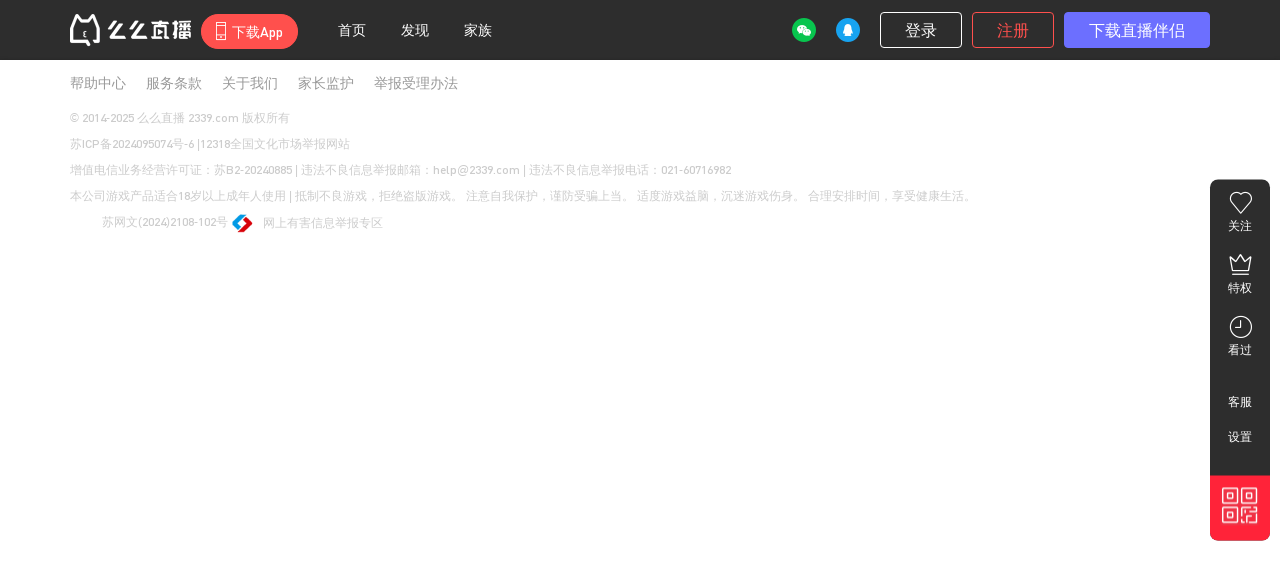

--- FILE ---
content_type: text/html; charset=utf-8
request_url: https://www.2339.com/123575190?clickfrom=J110
body_size: 8618
content:
<!DOCTYPE html><html><head><meta charSet="utf-8"/><meta name="viewport" content="width=device-width"/><title>么么直播</title><meta content="么么直播,么么秀场,美女主播,美女视频,视频直播,美女秀场" name="keywords"/><meta content="么么直播，一个与真人美女主播在线视频聊天的交友社区，支持百万人同时在线视频聊天交友、K歌互动。" name="description"/><meta name="next-head-count" content="5"/><meta charSet="utf-8"/><link rel="dns-prefetch" href="//www.2339.com"/><link rel="dns-prefetch" href="//lib.sumeme.com"/><link rel="dns-prefetch" href="//app.sumeme.com"/><link rel="dns-prefetch" href="//ws.memeyule.com"/><link rel="dns-prefetch" href="//api.memeyule.com"/><link rel="dns-prefetch" href="//cryolite.memeyule.com"/><link rel="dns-prefetch" href="//amber.memeyule.com"/><link rel="dns-prefetch" href="//im.memeyule.com"/><link type="image/x-icon" rel="shortcut icon" href="https://app.sumeme.com/2339/www-v3/_next/static/images/favicon-644a6355.ico"/><link rel="icon" type="image/x-icon" href="https://app.sumeme.com/2339/www-v3/_next/static/images/favicon-644a6355.ico"/><link rel="apple-touch-icon-precomposed" href="https://app.sumeme.com/2339/www-v3/_next/static/images/logo-8b7fd4a6.png"/><link rel="apple-touch-icon" href="https://app.sumeme.com/2339/www-v3/_next/static/images/logo-8b7fd4a6.png"/><link rel="apple-touch-startup-image" href="https://app.sumeme.com/2339/www-v3/_next/static/images/logo-8b7fd4a6.png"/><meta content="3.14.1" name="meme-version"/><meta content="2025-11-24 18:16:53" name="meme-build-time"/><script>
      var CURRENT_VERSION='3.14.1';
      var CONFIG_MODE = 'release';
      var CONFIG_V2_MODE = 'production';
      var IS_LOCAL = false;
      var FLV_CONFIG =  {"cache_key":"MEME_PLAYER_TYPE5","is_flv_player":true,"room_ids":[],"flv_options":{"autoCleanupSourceBuffer":true,"autoCleanupMaxBackwardDuration":30,"autoCleanupMinBackwardDuration":20,"enableWorker":true,"lazyLoadMaxDuration":30,"seekType":"range","fixAudioTimestampGap":false,"isLive":true}}
      var RENDER_START_TIME = Date.now();
      var SYS_TIME = 1769735147190;
      var CURRENT_APP = {v2:!0};
      var APP_TYPE = "PC_V2";
    </script><link rel="stylesheet" href="/styles/mc-font/iconfont.css?3.14.1"/><link rel="stylesheet" href="https://lib.sumeme.com/base/??/styles/normalize.css,styles/level_v6/level_pc.css,scripts/ui/nanoScroller/nanoScroller.css?v=20250902"/><link data-next-font="" rel="preconnect" href="/" crossorigin="anonymous"/><link rel="preload" href="https://app.sumeme.com/2339/www-v3/_next/static/css/ec01d30fb4bc6a5d.css" as="style"/><link rel="stylesheet" href="https://app.sumeme.com/2339/www-v3/_next/static/css/ec01d30fb4bc6a5d.css" data-n-g=""/><link rel="preload" href="https://app.sumeme.com/2339/www-v3/_next/static/css/1e1eb562a68ecd64.css" as="style"/><link rel="stylesheet" href="https://app.sumeme.com/2339/www-v3/_next/static/css/1e1eb562a68ecd64.css" data-n-p=""/><noscript data-n-css=""></noscript><script defer="" nomodule="" src="https://app.sumeme.com/2339/www-v3/_next/static/chunks/polyfills-c67a75d1b6f99dc8.js"></script><script src="https://lib.sumeme.com/base/scripts/??/util/md5.js,ui/pagination/pagination.js?v=9.56.3" defer="" data-nscript="beforeInteractive"></script><script src="https://app.sumeme.com/2339/www-v3/_next/static/chunks/webpack-c121a3545510d1df.js" defer=""></script><script src="https://app.sumeme.com/2339/www-v3/_next/static/chunks/framework-bc994646a8bb6393.js" defer=""></script><script src="https://app.sumeme.com/2339/www-v3/_next/static/chunks/main-03df9af556ea2a89.js" defer=""></script><script src="https://app.sumeme.com/2339/www-v3/_next/static/chunks/pages/_app-6e724de82a2621c6.js" defer=""></script><script src="https://app.sumeme.com/2339/www-v3/_next/static/chunks/f73db1cf-2271da1d3738501e.js" defer=""></script><script src="https://app.sumeme.com/2339/www-v3/_next/static/chunks/1216-001894f18dfc5b01.js" defer=""></script><script src="https://app.sumeme.com/2339/www-v3/_next/static/chunks/5939-94ab4c41b745dfaa.js" defer=""></script><script src="https://app.sumeme.com/2339/www-v3/_next/static/chunks/4624-adff3127e28cc2f1.js" defer=""></script><script src="https://app.sumeme.com/2339/www-v3/_next/static/chunks/4272-5f74c6b59522febc.js" defer=""></script><script src="https://app.sumeme.com/2339/www-v3/_next/static/chunks/2855-ed4f6b24731eff6b.js" defer=""></script><script src="https://app.sumeme.com/2339/www-v3/_next/static/chunks/pages/room/%5Bid%5D-56df59feb54f96b8.js" defer=""></script><script src="https://app.sumeme.com/2339/www-v3/_next/static/3.14.1/_buildManifest.js" defer=""></script><script src="https://app.sumeme.com/2339/www-v3/_next/static/3.14.1/_ssgManifest.js" defer=""></script><style data-styled="" data-styled-version="6.1.11">:root{--color-primary:#6c6fff;}/*!sc*/
._dark{--color-primary:#40a3ff;--color-primary-gradient:linear-gradient(90deg, #c669ff 0%, #7555f7 100%);}/*!sc*/
data-styled.g59[id="sc-global-bIWsWv1"]{content:"sc-global-bIWsWv1,"}/*!sc*/
html{line-height:1.15;-webkit-text-size-adjust:100%;}/*!sc*/
body{margin:0;}/*!sc*/
main{display:block;}/*!sc*/
h1{font-size:2em;margin:0.67em 0;}/*!sc*/
hr{box-sizing:content-box;height:0;overflow:visible;}/*!sc*/
pre{font-family:monospace,monospace;font-size:1em;}/*!sc*/
a{background-color:transparent;}/*!sc*/
abbr[title]{border-bottom:none;text-decoration:underline;text-decoration:underline dotted;}/*!sc*/
b,strong{font-weight:bolder;}/*!sc*/
code,kbd,samp{font-family:monospace,monospace;font-size:1em;}/*!sc*/
small{font-size:80%;}/*!sc*/
sub,sup{font-size:75%;line-height:0;position:relative;vertical-align:baseline;}/*!sc*/
sub{bottom:-0.25em;}/*!sc*/
sup{top:-0.5em;}/*!sc*/
img{border-style:none;}/*!sc*/
button,input,optgroup,select,textarea{font-family:inherit;font-size:100%;line-height:1.15;margin:0;}/*!sc*/
button,input{overflow:visible;}/*!sc*/
button,select{text-transform:none;}/*!sc*/
button,[type="button"],[type="reset"],[type="submit"]{-webkit-appearance:button;}/*!sc*/
button::-moz-focus-inner,[type="button"]::-moz-focus-inner,[type="reset"]::-moz-focus-inner,[type="submit"]::-moz-focus-inner{border-style:none;padding:0;}/*!sc*/
button:-moz-focusring,[type="button"]:-moz-focusring,[type="reset"]:-moz-focusring,[type="submit"]:-moz-focusring{outline:1px dotted ButtonText;}/*!sc*/
fieldset{padding:0.35em 0.75em 0.625em;}/*!sc*/
legend{box-sizing:border-box;color:inherit;display:table;max-width:100%;padding:0;white-space:normal;}/*!sc*/
progress{vertical-align:baseline;}/*!sc*/
textarea{overflow:auto;}/*!sc*/
[type="checkbox"],[type="radio"]{box-sizing:border-box;padding:0;}/*!sc*/
[type="number"]::-webkit-inner-spin-button,[type="number"]::-webkit-outer-spin-button{height:auto;}/*!sc*/
[type="search"]{-webkit-appearance:textfield;outline-offset:-2px;}/*!sc*/
[type="search"]::-webkit-search-decoration{-webkit-appearance:none;}/*!sc*/
::-webkit-file-upload-button{-webkit-appearance:button;font:inherit;}/*!sc*/
details{display:block;}/*!sc*/
summary{display:list-item;}/*!sc*/
template{display:none;}/*!sc*/
[hidden]{display:none;}/*!sc*/
data-styled.g61[id="sc-global-dWSYIv1"]{content:"sc-global-dWSYIv1,"}/*!sc*/
body,div,dl,dt,dd,ul,ol,li,h1,h2,h3,h4,h5,h6,pre,code,form,fieldset,legend,input,textarea,p,blockquote,th,td,hr,button,article,aside,details,figcaption,figure,footer,header,hgroup,menu,nav,section{margin:0;padding:0;}/*!sc*/
html{color:#55595c;background:#fff;font:12px/1.5 "DINMedium",'Microsoft YaHei UI','Microsoft YaHei','Segoe UI','Lucida Grande',Verdana,Arial,Helvetica,sans-serif;text-size-adjust:none;scroll-behavior:smooth;}/*!sc*/
body{position:relative;}/*!sc*/
a{color:#55595c;text-decoration:none;cursor:pointer;}/*!sc*/
a:hover{color:#999;}/*!sc*/
:focus,a:active,a:hover{outline:none;text-decoration:none;}/*!sc*/
.body,.main{min-height:400px;}/*!sc*/
#page{min-width:1210px;max-height:99999999px;}/*!sc*/
.flex-auto{flex:auto;}/*!sc*/
.container{position:relative;margin:0 auto;}/*!sc*/
.page-media .container{width:1200px;}/*!sc*/
@media (min-width: 1390px) and (max-width: 1509.98px){.page-media .container{width:1320px;}}/*!sc*/
@media (min-width: 1510px){.page-media .container{width:1440px;}}/*!sc*/
.page-live #page{min-width:1360px;}/*!sc*/
.page-live .container{position:relative;margin:0 auto;width:1320px;}/*!sc*/
@media (min-width: 1390px) and (max-width: 1509.98px){.page-live .container{width:1320px;}}/*!sc*/
@media (min-width: 1510px){.page-live .container{width:1440px;}}/*!sc*/
#page_popup{position:absolute;width:0;height:0;left:0;top:0;}/*!sc*/
#top-header{box-sizing:border-box;}/*!sc*/
.body{border:solid 1px #e6e6e6;border-radius:4px;background-color:#fff;margin:20px -1px;}/*!sc*/
.body-hd{height:30px;line-height:30px;border-bottom:solid 1px #e6e6e6;color:#666;font-size:14px;text-indent:20px;}/*!sc*/
.body-hd a{color:#666;}/*!sc*/
.body-hd a:hover{color:#7c55f9;}/*!sc*/
.nano .content{scroll-behavior:smooth;}/*!sc*/
.nano .content:focus{outline:none;}/*!sc*/
data-styled.g62[id="sc-global-dfALzo1"]{content:"sc-global-dfALzo1,"}/*!sc*/
.fix::after,.clearfix::after{content:"";display:table;clear:both;}/*!sc*/
.fl{float:left;}/*!sc*/
.fr{float:right;}/*!sc*/
.hide{display:none;}/*!sc*/
.hidden{display:none!important;}/*!sc*/
.block{display:block!important;}/*!sc*/
.inline-block{display:inline-block!important;}/*!sc*/
.scripts{display:none;}/*!sc*/
.block-img{text-align:center;}/*!sc*/
.block-img img{width:100%;vertical-align:top;}/*!sc*/
.nano .content:focus{outline:none;}/*!sc*/
data-styled.g63[id="sc-global-kjrLhc1"]{content:"sc-global-kjrLhc1,"}/*!sc*/
.btn-default,.btn-primary,.btn-disable,.btn-success,.btn-second,.btn-info,.btn-warn,.btn-solid-default,.btn-solid-primary,.btn-solid-disable,.btn-solid-success,.btn-solid-info,.btn-solid-warn,.btn{display:inline-block;font-style:normal;font-weight:normal;line-height:1;text-align:center;white-space:nowrap;vertical-align:middle;cursor:pointer;user-select:none;border:1px solid transparent;padding:7px 1em;font-size:14px;border-radius:2px;transition:all .2s ease-in-out;text-decoration:none;}/*!sc*/
.btn-default.disabled,.btn-primary.disabled,.btn-disable.disabled,.btn-success.disabled,.btn-second.disabled,.btn-info.disabled,.btn-warn.disabled,.btn-solid-default.disabled,.btn-solid-primary.disabled,.btn-solid-disable.disabled,.btn-solid-success.disabled,.btn-solid-info.disabled,.btn-solid-warn.disabled,.btn.disabled,.btn-default:disabled,.btn-primary:disabled,.btn-disable:disabled,.btn-success:disabled,.btn-second:disabled,.btn-info:disabled,.btn-warn:disabled,.btn-solid-default:disabled,.btn-solid-primary:disabled,.btn-solid-disable:disabled,.btn-solid-success:disabled,.btn-solid-info:disabled,.btn-solid-warn:disabled,.btn:disabled{cursor:not-allowed;opacity:.6;box-shadow:none;}/*!sc*/
.btn-primary,.btn-solid-primary{color:#fff;background-color:#6C6FFF;border-color:#6C6FFF;}/*!sc*/
.btn-primary:hover,.btn-solid-primary:hover{color:#fff;background-color:#484BFF;border-color:#484BFF;}/*!sc*/
.btn-outline-primary{background-image:none;background-color:transparent;color:#6C6FFF!important;border-color:#6C6FFF;}/*!sc*/
.btn-outline-primary:hover{color:#fff!important;background-color:#6C6FFF;border-color:#6C6FFF;}/*!sc*/
.btn-second,.btn-solid-second{color:#fff;background-color:#FF504D;border-color:#FF504D;}/*!sc*/
.btn-second:hover,.btn-solid-second:hover{color:#fff;background-color:#FF2F2C;border-color:#FF2F2C;}/*!sc*/
.btn-outline-second{background-image:none;background-color:transparent;color:#FF504D!important;border-color:#FF504D;}/*!sc*/
.btn-outline-second:hover{color:#fff!important;background-color:#FF504D;border-color:#FF504D;}/*!sc*/
.btn-white-text{color:#fff!important;}/*!sc*/
.btn-default,.btn-solid-default,.btn-secondary,.btn-solid-secondary{color:#fff;background-color:#999;border-color:#999;}/*!sc*/
.btn-default:hover,.btn-solid-default:hover,.btn-secondary:hover,.btn-solid-secondary:hover{color:#fff;background-color:#8A8A8A;border-color:#8A8A8A;}/*!sc*/
.btn-outline-default,.btn-outline-secondary{background-image:none;background-color:transparent;color:#292929!important;border-color:#D8D8D8;}/*!sc*/
.btn-outline-default:hover,.btn-outline-secondary:hover{color:#fff!important;background-color:#D8D8D8;border-color:#D8D8D8;}/*!sc*/
.btn-info,.btn-solid-info{color:#fff;background-color:#FF9E0D;border-color:#FF9E0D;}/*!sc*/
.btn-info:hover,.btn-solid-info:hover{color:#fff;background-color:#F19100;border-color:#F19100;}/*!sc*/
.btn-outline-info{background-image:none;background-color:transparent;color:#FF9E0D!important;border-color:#FF9E0D;}/*!sc*/
.btn-outline-info:hover{color:#fff!important;background-color:#FF9E0D;border-color:#FF9E0D;}/*!sc*/
.btn-success,.btn-solid-success{color:#fff;background-color:#6C6FFF;border-color:#6C6FFF;}/*!sc*/
.btn-success:hover,.btn-solid-success:hover{color:#fff;background-color:#484BFF;border-color:#484BFF;}/*!sc*/
.btn-outline-success{background-image:none;background-color:transparent;color:#6C6FFF!important;border-color:#6C6FFF;}/*!sc*/
.btn-outline-success:hover{color:#fff!important;background-color:#6C6FFF;border-color:#6C6FFF;}/*!sc*/
.btn-dark,.btn-solid-dark{color:#fff;background-color:#373a3c;border-color:#373a3c;}/*!sc*/
.btn-dark:hover,.btn-solid-dark:hover{color:#fff;background-color:#323436;border-color:#323436;}/*!sc*/
.btn-outline-dark{background-image:none;background-color:transparent;color:#373a3c!important;border-color:#373a3c;}/*!sc*/
.btn-outline-dark:hover{color:#fff!important;background-color:#373a3c;border-color:#373a3c;}/*!sc*/
.btn-white,.btn-solid-white{color:#fff;background-color:#fff;border-color:#fff;color:#373a3c;}/*!sc*/
.btn-white:hover,.btn-solid-white:hover{color:#fff;background-color:#E6E6E6;border-color:#E6E6E6;}/*!sc*/
.btn-white:hover,.btn-solid-white:hover{color:#373a3c;}/*!sc*/
.btn-outline-white{background-image:none;background-color:transparent;color:#fff!important;border-color:#fff;}/*!sc*/
.btn-outline-white:hover{color:#fff!important;background-color:#fff;border-color:#fff;}/*!sc*/
.btn-outline-white:hover{color:#FF504D!important;border-color:#FF504D!important;background-color:transparent;}/*!sc*/
.uploadifive-button{padding:0;}/*!sc*/
.btn-plain-red,.btn-danger,.btn-solid-danger,.btn-red,.btn-solid-red,.btn-warn,.btn-solid-warn{color:#fff;background-color:#FF504D;border-color:#FF504D;}/*!sc*/
.btn-plain-red:hover,.btn-danger:hover,.btn-solid-danger:hover,.btn-red:hover,.btn-solid-red:hover,.btn-warn:hover,.btn-solid-warn:hover{color:#fff;background-color:#FF2F2C;border-color:#FF2F2C;}/*!sc*/
.btn-outline-danger,.btn-outline-red,.btn-outline-warn{background-image:none;background-color:transparent;color:#f00!important;border-color:#f00;}/*!sc*/
.btn-outline-danger:hover,.btn-outline-red:hover,.btn-outline-warn:hover{color:#fff!important;background-color:#f00;border-color:#f00;}/*!sc*/
.btn-disable,.btn-solid-disable{color:#fff;background-color:#e7e7e7;border-color:#e7e7e7;cursor:not-allowed;}/*!sc*/
.btn-disable:hover,.btn-solid-disable:hover{color:#fff;background-color:#D0D0D0;border-color:#D0D0D0;}/*!sc*/
.btn-outline-disable{background-image:none;background-color:transparent;color:#e7e7e7!important;border-color:#e7e7e7;cursor:not-allowed;}/*!sc*/
.btn-outline-disable:hover{color:#fff!important;background-color:#e7e7e7;border-color:#e7e7e7;}/*!sc*/
.btn-link{font-weight:normal;border-radius:0;}/*!sc*/
.btn-link:hover,.btn-link:active,.btn-link.active{background-color:transparent;border-color:transparent;box-shadow:none;}/*!sc*/
.btn-lg{padding:9px 1.5em;font-size:16px;border-radius:4px;}/*!sc*/
.btn-sm{padding:3px .5em;font-size:10px;}/*!sc*/
.btn-xs{padding:2px .2em;font-size:10px;}/*!sc*/
.btn-round{border-radius:100px;}/*!sc*/
.btn-block{display:block;width:100%;padding-right:0;padding-left:0;}/*!sc*/
.btn-block+.btn-block{margin-top:.5em;}/*!sc*/
input[type="submit"].btn-block,input[type="reset"].btn-block,input[type="button"].btn-block{width:100%;}/*!sc*/
data-styled.g64[id="sc-global-bLguMp1"]{content:"sc-global-bLguMp1,"}/*!sc*/
.text-primary{color:var(--color-primary)!important;}/*!sc*/
a.text-primary{color:var(--color-primary)!important;}/*!sc*/
a.text-primary:hover,a.text-primary:focus{opacity:0.9;outline:none;}/*!sc*/
.text-info{color:#FF9E0D!important;}/*!sc*/
a.text-info{color:#FF9E0D!important;}/*!sc*/
a.text-info:hover,a.text-info:focus{opacity:0.9;outline:none;}/*!sc*/
.text-warn{color:#f00!important;}/*!sc*/
a.text-warn{color:#f00!important;}/*!sc*/
a.text-warn:hover,a.text-warn:focus{opacity:0.9;outline:none;}/*!sc*/
.text-danger{color:#f00!important;}/*!sc*/
a.text-danger{color:#f00!important;}/*!sc*/
a.text-danger:hover,a.text-danger:focus{opacity:0.9;outline:none;}/*!sc*/
.text-success{color:#4caf50!important;}/*!sc*/
a.text-success{color:#4caf50!important;}/*!sc*/
a.text-success:hover,a.text-success:focus{opacity:0.9;outline:none;}/*!sc*/
.text-second{color:#FF504D!important;}/*!sc*/
a.text-second{color:#FF504D!important;}/*!sc*/
a.text-second:hover,a.text-second:focus{opacity:0.9;outline:none;}/*!sc*/
.text-hidden{overflow:hidden;text-indent:100%;white-space:nowrap;}/*!sc*/
.text-overflow{overflow:hidden;text-overflow:ellipsis;white-space:nowrap;vertical-align:middle;display:inline-block;}/*!sc*/
.text-break{word-wrap:break-word;word-break:break-all;vertical-align:middle;}/*!sc*/
.text-left{text-align:left;}/*!sc*/
.text-center{text-align:center;}/*!sc*/
.text-right{text-align:right;}/*!sc*/
data-styled.g65[id="sc-global-HWqQp1"]{content:"sc-global-HWqQp1,"}/*!sc*/
:root{--fs-xs:8px;--fs-sm:10px;--fs-base:12px;--fs-md:14px;--fs-mdx:16px;--fs-lg:18px;}/*!sc*/
._font-base{--fs-xs:8px;--fs-sm:10px;--fs-base:12px;--fs-md:14px;--fs-mdx:16px;--fs-lg:18px;font-size:12px;}/*!sc*/
._font-md{--fs-xs:8px;--fs-sm:12px;--fs-base:14px;--fs-md:16px;--fs-mdx:18px;--fs-lg:18px;font-size:14px;}/*!sc*/
._font-lg{--fs-xs:8px;--fs-sm:12px;--fs-base:16px;--fs-md:16px;--fs-mdx:18px;--fs-lg:18px;font-size:16px;}/*!sc*/
.fs-xs{font-size:var(--fs-xs);}/*!sc*/
.fs-sm{font-size:var(--fs-sm);}/*!sc*/
.fs-base{font-size:var(--fs-base);}/*!sc*/
.fs-md{font-size:var(--fs-md);}/*!sc*/
.fs-mdx{font-size:var(--fs-mdx);}/*!sc*/
.fs-lg{font-size:var(--fs-lg);}/*!sc*/
data-styled.g66[id="sc-global-kpUgbj1"]{content:"sc-global-kpUgbj1,"}/*!sc*/
.ktGFZu{margin:0 auto 10px;text-align:center;padding:20px 0;}/*!sc*/
.ktGFZu._page{padding:200px 0;}/*!sc*/
.ktGFZu>div{width:20px;height:20px;background-color:#e7e7e7;border-radius:100%;margin:0 10px;display:inline-block;animation:cFlIlg 1.4s infinite ease-in-out;animation-fill-mode:both;}/*!sc*/
.ktGFZu.dark>div{background-color:#999;}/*!sc*/
.ktGFZu .bounce1{animation-delay:-0.32s!important;}/*!sc*/
.ktGFZu .bounce2{animation-delay:-0.16s!important;}/*!sc*/
data-styled.g73[id="sc-6850b048-0"]{content:"ktGFZu,"}/*!sc*/
.fWMCmJ{position:relative;background:#fff no-repeat;padding:10px 0 10px 0;box-shadow:0 5px #fff,0 0 4px rgba(9, 4, 6, 0.2);}/*!sc*/
.fWMCmJ p{line-height:26px;color:#ccc;}/*!sc*/
.fWMCmJ p .icon-base{margin-right:5px;}/*!sc*/
.fWMCmJ a{color:#ccc;}/*!sc*/
.fWMCmJ .footer-link{padding-bottom:8px;}/*!sc*/
.fWMCmJ .footer-link a{margin-right:20px;color:#999;font-size:14px;}/*!sc*/
.fWMCmJ .footer-link a:hover{color:#6C6FFF;}/*!sc*/
.fWMCmJ .footer-icon{display:flex;flex-flow:row nowrap;}/*!sc*/
.fWMCmJ .footer-icon a{text-align:left;}/*!sc*/
data-styled.g78[id="sc-2df61427-0"]{content:"fWMCmJ,"}/*!sc*/
.iMEdEo{float:right;display:flex;align-items:center;height:60px;}/*!sc*/
.iMEdEo .icon-login{width:24px;height:24px;margin-right:20px;}/*!sc*/
.iMEdEo .btn-first-charge{background:url(https://app.sumeme.com/2339/www-v3/_next/static/images/btn-first-charge-2d3c5e0c.png) no-repeat center;width:80px;height:32px;box-sizing:border-box;}/*!sc*/
.iMEdEo .btn+.btn{margin-left:10px;}/*!sc*/
.iMEdEo .icon-header-coin{display:inline-block;width:12px;height:12px;margin:0 4px;background:url(https://app.sumeme.com/2339/www-v3/_next/static/images/icon-coin-8c635f9b.png) no-repeat center;}/*!sc*/
.iMEdEo .user-coin{margin-right:14px;font-size:12px;color:#fff;max-width:80px;}/*!sc*/
.iMEdEo .avatar{position:relative;margin:0 10px;padding:6px 0;}/*!sc*/
.iMEdEo .avatar >img{display:inline-block;width:48px;height:48px;border-radius:50%;cursor:pointer;vertical-align:top;}/*!sc*/
.iMEdEo .start-live{margin-right:10px;font-size:14px;height:60px;position:relative;}/*!sc*/
.iMEdEo .start-live .text-second{line-height:60px;}/*!sc*/
.iMEdEo .start-live .menu{display:none;}/*!sc*/
.iMEdEo .start-live .menu .item{width:120px;display:inline-block;}/*!sc*/
.iMEdEo .start-live:hover .menu{display:block;}/*!sc*/
data-styled.g121[id="sc-bd4dd98d-0"]{content:"iMEdEo,"}/*!sc*/
.gXULbx{height:60px;background:#2d2d2d;position:relative;}/*!sc*/
.gXULbx:hover{z-index:90000;}/*!sc*/
.page-live .gXULbx{padding-left:30px;padding-right:70px;}/*!sc*/
.gXULbx .icon-header{display:inline-block;background:url(https://app.sumeme.com/2339/www-v3/_next/static/images/header-icons-d8078a6f.png) 0 0 no-repeat;}/*!sc*/
.gXULbx .icon-header-qrcode{width:132px;height:132px;background:url(https://app.sumeme.com/2339/www-v3/_next/static/images/download-qr-3ddd10a2.png) 0 0 no-repeat;background-size:132px 132px;}/*!sc*/
.gXULbx .icon-header-mobile-download{width:10px;height:19px;background-position:-284px -66px;}/*!sc*/
.gXULbx .icon-header-login-weibo{width:24px;height:24px;background-position:-212px -66px;}/*!sc*/
.gXULbx .icon-header-login-wechat{width:24px;height:24px;background-position:-236px -66px;}/*!sc*/
.gXULbx .icon-header-login-qq{width:24px;height:24px;background-position:-260px -66px;}/*!sc*/
.gXULbx .icon-header-coin{width:12px;height:12px;background-position:-294px -66px;}/*!sc*/
.gXULbx .container{height:100%;margin-top:0;}/*!sc*/
.gXULbx .container .header-left,.gXULbx .container .header-login-area{float:left;height:100%;}/*!sc*/
.gXULbx .container .header-left >*,.gXULbx .container .header-login-area >*{float:left;}/*!sc*/
.gXULbx .container .header-login-area{float:right;}/*!sc*/
.gXULbx .link-home{width:121px;height:33px;margin:13.5px 0 0;}/*!sc*/
.gXULbx .link-home img{width:100%;height:100%;}/*!sc*/
.gXULbx .btn-mobile-download{position:relative;margin:13.5px 0 0 10px;}/*!sc*/
.gXULbx .btn-mobile-download >i{float:left;width:10px;height:19px;margin:0 6px 0 0;}/*!sc*/
.gXULbx .btn-mobile-download span{float:left;line-height:19px;}/*!sc*/
.gXULbx .btn-mobile-download:hover .header-qrcode{display:block;}/*!sc*/
.gXULbx .btn-mobile-download .header-qrcode{display:none;position:absolute;left:50%;top:45px;padding:4px 4px 10px;margin:0 0 0 -70px;background-color:#fff;border-radius:6px;box-shadow:0 0 8px rgba(0, 0, 0, 0.2);z-index:100;}/*!sc*/
.gXULbx .btn-mobile-download .header-qrcode::after{position:absolute;top:-10px;left:50%;transform:translateX(-50%);content:' ';width:0;height:0;border-left:10px solid transparent;border-right:10px solid transparent;border-bottom:10px solid #fff;}/*!sc*/
.gXULbx .btn-mobile-download .header-qrcode .icon-header-qrcode{display:block;}/*!sc*/
.gXULbx .btn-mobile-download .header-qrcode div{text-align:center;font-size:14px;line-height:20px;color:#333;}/*!sc*/
.gXULbx .header-navs{margin:0 0 0 30px;}/*!sc*/
.gXULbx .header-navs .nav{float:left;position:relative;padding:20px 10px;margin:0 15px 0 0;font-size:14px;color:#fff;line-height:20px;background:none;border:none;cursor:pointer;outline:none;}/*!sc*/
.gXULbx .header-navs .nav.active,.gXULbx .header-navs .nav:hover{color:#FF504D;}/*!sc*/
.gXULbx .header-navs .nav.active .nav-bottom-line,.gXULbx .header-navs .nav:hover .nav-bottom-line{display:block;}/*!sc*/
.gXULbx .header-navs .nav .nav-bottom-line{display:none;position:absolute;left:50%;bottom:5px;transform:translateX(-50%);width:28px;height:3px;border-radius:2px;background:#FF504D;}/*!sc*/
.gXULbx .user-login-area >.btn{margin:14px 24px 0 0;width:80px;height:32px;line-height:32px;padding:0;border:none;}/*!sc*/
.gXULbx .user-login-area .user-top-center{position:relative;height:48px;margin:6px 0 0;}/*!sc*/
.gXULbx .user-login-area .user-top-live{height:60px;line-height:60px;padding-left:10px;white-space:nowrap;position:relative;}/*!sc*/
.gXULbx .user-login-area .user-top-live >a{font-size:14px;line-height:1;color:#FF504D;text-decoration:underline;}/*!sc*/
.gXULbx .user-login-area .user-top-live-menu{display:none;position:absolute;right:0;top:100%;width:150px;padding:5px 0;border-radius:4px;box-shadow:1px 1px 10px rgba(0, 0, 0, 0.4);overflow:hidden;z-index:100;line-height:30px;background:#fff;font-size:14px;}/*!sc*/
.gXULbx .user-login-area .user-top-live-menu-title{font-weight:bold;padding:0 10px;}/*!sc*/
.gXULbx .user-login-area .user-top-live-menu li a{padding:0 10px 0 20px;color:$gray;display:block;}/*!sc*/
.gXULbx .user-login-area .user-top-live-menu li a:hover{color:#fff;background-color:#FF504D;}/*!sc*/
.gXULbx .user-login-area .user-top-live:hover .user-top-live-menu{display:block;}/*!sc*/
data-styled.g122[id="sc-bd4dd98d-1"]{content:"gXULbx,"}/*!sc*/
.mt-box{display:inline-block;position:relative;line-height:20px;}/*!sc*/
.mt-box-inner{position:relative;z-index:10;min-width:200px;}/*!sc*/
.mt-box-other{padding:3px 10px 3px 48px;}/*!sc*/
.mt-box-other .mt-box-inner{padding:5px 31px 5px 6px;border-radius:0;min-height:48px;}/*!sc*/
.mt-box-default .mt-box-inner{padding:4px 8px 4px 48px;border-radius:4px;background-color:rgba(0, 0, 0, 0.3);}/*!sc*/
.mt-box-default .mt-bg-svga{display:none;}/*!sc*/
.mt-box canvas{width:100%;height:100%;transform:none!important;}/*!sc*/
.mt-bg{position:absolute;left:3px;right:10px;bottom:3px;top:3px;}/*!sc*/
.mt-bg-svga{position:absolute;left:0;right:0;bottom:0;top:0;}/*!sc*/
.mt-svga{position:absolute;width:106px;height:31px;}/*!sc*/
.mt-svga-1{left:0;top:0;}/*!sc*/
.mt-svga-2{right:0;top:0;}/*!sc*/
.mt-svga-3{left:0;bottom:0;}/*!sc*/
.mt-svga-4{right:0;bottom:0;}/*!sc*/
.mt-box-avatar{float:left;margin:6px 0 0 -40px;width:30px;height:30px;border-radius:50%;position:relative;}/*!sc*/
.mt-box-avatar img{width:30px;height:30px!important;border-radius:50%;vertical-align:top!important;}/*!sc*/
.mt-svga-avatar{position:absolute;top:-5px;left:-5px;width:40px;height:40px;}/*!sc*/
.mt-header img+img{margin-left:2px;}/*!sc*/
.mt-content{display:block;}/*!sc*/
._dark .mt-box-default .mt-box-inner{background-color:#454D56;}/*!sc*/
data-styled.g148[id="sc-global-gZA-dRV1"]{content:"sc-global-gZA-dRV1,"}/*!sc*/
.BXtJF{padding:200px 0;}/*!sc*/
data-styled.g156[id="sc-fc2eacce-5"]{content:"BXtJF,"}/*!sc*/
@keyframes cFlIlg{0%,80%,100%{transform:scale(0.0);-webkit-transform:scale(0.0);}40%{transform:scale(1.0);-webkit-transform:scale(1.0);}}/*!sc*/
data-styled.g255[id="sc-keyframes-cFlIlg"]{content:"cFlIlg,"}/*!sc*/
</style></head><body><div id="page"><div id="__next"><div id="top-header" class="sc-bd4dd98d-1 gXULbx"><div class="container clearfix"><div class="header-left"><a href="/" class="link-home" data-log="event=click_log&amp;desc=点击顶部logo"><img src="https://app.sumeme.com/2339/www-v3/_next/static/images/icon-logo-e84fda2e.png" alt="么么直播"/></a><a class="btn btn-round btn-red btn-mobile-download clearfix " href="/download.html" target="_blank" data-sawebclick="id=000b001&amp;desc=button:下载APP"><i class="icon-header icon-header-mobile-download"></i><span>下载App</span><div class="header-qrcode"><i class="icon-header icon-header-qrcode"></i><div>扫码下载APP</div><div>和孤单说拜拜</div></div></a><div class="header-navs"><a href="/" class="nav " target="_blank" data-sawebclick="id=000b002&amp;desc=button:首页" rel="noreferrer"><span>首页</span><i class="nav-bottom-line"></i></a><a href="/tag.html" class="nav " target="_blank" data-sawebclick="id=000b003&amp;desc=button:发现" rel="noreferrer"><span>发现</span><i class="nav-bottom-line"></i></a><a href="/family" class="nav " target="_blank" data-sawebclick="id=000b005&amp;desc=button:家族" rel="noreferrer"><span>家族</span><i class="nav-bottom-line"></i></a></div></div><div class="sc-bd4dd98d-0 iMEdEo"><a class="icon-login icon-header icon-header-login-wechat" data-type="wechat" data-sawebclick="id=000b008&amp;desc=button:微信登录"></a><a data-type="qq" class="icon-login icon-header icon-header-login-qq" data-sawebclick="id=000b009&amp;desc=button:QQ登录"></a><div class="btn btn-outline-white btn-lg" data-sawebclick="id=000b012&amp;desc=button:登录">登录</div><div class="btn btn-outline-second btn-lg" data-sawebclick="id=000b013&amp;desc=button:注册">注册</div><button class="btn btn-success btn-lg">下载直播伴侣</button></div></div></div><div class="sc-fc2eacce-5 BXtJF"><div class="sc-6850b048-0 ktGFZu dark "><div class="bounce1"></div><div class="bounce2"></div><div class="bounce3"></div></div></div><div class="sc-2df61427-0 fWMCmJ"><div class="container"><p class="footer-link"><a href="/help/7" target="_blank" data-sawebclick="id=001t09b001">帮助中心</a><a href="/notice/10097" target="_blank" data-sawebclick="id=001t09b002">服务条款</a><a href="/about.html" target="_blank" data-sawebclick="id=001t09b004">关于我们</a><a href="https://www.2339.com/notice/10499" target="_blank" data-sawebclick="id=001t09b007">家长监护</a><a href="/notice/10035" target="_blank" data-sawebclick="id=001t09b008">举报受理办法</a></p><p class="footer-copyright">© 2014-2025 么么直播 2339.com 版权所有</p><p><a rel="nofollow" href="http://beian.miit.gov.cn/" target="_blank">苏ICP备2024095074号-6</a> <!-- -->|<a rel="nofollow" href="https://jbts.mct.gov.cn/" target="_blank">12318全国文化市场举报网站</a></p><p>增值电信业务经营许可证：<a rel="nofollow" href="https://tsm.miit.gov.cn/dxxzsp/xkz/xkzgl/resource/qiyesearch.jsp?num=苏B2-20240885&amp;type=xuke" target="_blank">苏B2-20240885</a> <!-- -->| 违法不良信息举报邮箱：help@2339.com | 违法不良信息举报电话：021-60716982</p><p>本公司游戏产品适合18岁以上成年人使用 | 抵制不良游戏，拒绝盗版游戏。 注意自我保护，谨防受骗上当。 适度游戏益脑，沉迷游戏伤身。 合理安排时间，享受健康生活。</p><p class="footer-icon"><a href="https://whsc.mr.mct.gov.cn/qrcode/networkInfo?id=ZTJkNDVkNThlZDMyNGFlZGFhODE4NjIyZDI4NTk0ZGI=" target="_blank" rel="nofollow"><i class="icon-base icon-base-wenhuajingying"></i> 苏网文(2024)2108-102号</a><a href="https://www.12377.cn" target="_blank" rel="nofollow"><i class="icon-base icon-base-slefjubao"></i>网上有害信息举报专区</a></p></div></div><div id="page_popup"></div></div></div></body><script>
        if (typeof module === 'object') {window.module = module; module = undefined;}
        </script><script src="https://lib.sumeme.com/base/scripts/??/jquery-1.12.4.js,jquery-migrate-1.2.1.js,util/lab.js,util/oo.js,util/json2.js,util/template.js,util/cookie.js,util/store.js,util/base64.js,util/prefixfree.js,util/socket.io/socket.io.js,util/socket.io/socket.io-new.js,util/util.js,util/query.js,util/flv.min.js,ui/jquery.lazyload.js,util/standard.js,util/lodash.js,util/dayjs.min.js,ui/nanoScroller/nanoScroller.js,util/jquery.xdomainrequest.js,util/swfobject.js,util/zego/jZego-rtc-2.8.2.js,util/crypto-js.js,util/agora/AgoraRTC_N-4.17.2.js,util/md5.js,ui/pagination/pagination.js"></script><script>
            if(window.dayjs){window.moment = window.dayjs;}

    (function(para) {
        var n = para.name;
        window['sensorsDataAnalytic201505'] = n;
        window[n] = {
            _q: [],
            _t: 1 * new Date(),
            para: para
        };
    }) ({
        name:'sa',
        server_url:'https://sa.memeyule.com:9001/sa',
        is_track_device_id: true,
        use_client_time: true,
        show_log: true,
        is_single_page: true,
        send_type:'ajax',
        heatmap: {
            clickmap: 'default',
            scroll_notice_map: 'not_collect',
            scroll_delay_time: 4000,
            // isTrackLink: true, // 跟踪链接
            // all: 任何点击, interact: a,input,button,textarea
            // collect_elements: 'all' || 'interact'
            collect_elements: 'interact',
            custom_property: function(target) {
                return {
                    sawebclick: (target.dataset || {}).sawebclick || '',
                };
            }
        }
    });</script><script>if (window.module) module = window.module;</script><script id="__NEXT_DATA__" type="application/json">{"props":{"pageProps":{}},"page":"/room/[id]","query":{"clickfrom":"J110","id":"123575190"},"buildId":"3.14.1","assetPrefix":"https://app.sumeme.com/2339/www-v3","runtimeConfig":{"mode":"production","version":"3.14.1","isElectron":false,"buildTime":"2025-11-25 09:50:29","basePath":"","isLocal":false},"isFallback":false,"appGip":true,"scriptLoader":[]}</script></html></body></html>

--- FILE ---
content_type: text/css
request_url: https://app.sumeme.com/2339/www-v3/_next/static/css/ec01d30fb4bc6a5d.css
body_size: 71882
content:
@font-face{font-family:iconfont;src:url("[data-uri]") format("woff2"),url(https://app.sumeme.com/2339/www-v3/_next/static/media/iconfont.fb9d617a.woff) format("woff"),url(https://app.sumeme.com/2339/www-v3/_next/static/media/iconfont.955b857f.ttf) format("truetype")}.iconfont{font-family:iconfont!important;font-size:16px;font-style:normal;-webkit-font-smoothing:antialiased;-moz-osx-font-smoothing:grayscale}.icon-play-circle:before{content:"\e783"}.icon-timeout:before{content:"\e785"}.icon-step-backward:before{content:"\e8ef"}.icon-step-forward:before{content:"\e8f0"}.icon-bottom:before{content:"\e723"}.icon-top:before{content:"\e725"}.icon-pop-deletechat:before{content:"\e71d"}.icon-guanbi2fill:before{content:"\e724"}.icon-arrow-right:before{content:"\e743"}.icon-arrow-left:before{content:"\e744"}.icon-arrow-up:before{content:"\e745"}.icon-arrow-down:before{content:"\e7b2"}.icon-read:before{content:"\e71c"}.icon-jubao-icon:before{content:"\e71a"}.icon-lahei-icon:before{content:"\e71b"}.icon-voice:before{content:"\e781"}.icon-voice-fill:before{content:"\e782"}.icon-voice-off:before{content:"\e784"}.icon-radio-check:before{content:"\e71e"}.icon-radio:before{content:"\e71f"}.icon-square:before{content:"\e720"}.icon-square-check-fill:before{content:"\e721"}.icon-square-check-on:before{content:"\e722"}.icon-circle:before{content:"\e72f"}.icon-circle-check-fill:before{content:"\e730"}.icon-circle-check:before{content:"\e731"}.icon-video:before{content:"\e77d"}.icon-video-off:before{content:"\e77e"}.icon-gengduo1:before{content:"\e719"}.icon-bianji-icon:before{content:"\e774"}.icon-guanbi-:before{content:"\e775"}.icon-guanbimaikefeng-:before{content:"\e778"}.icon-yichu-dianliang:before{content:"\e779"}.icon-guanbishexiangtou-:before{content:"\e77a"}.icon-tianjiazhubo-:before{content:"\e77c"}.icon-tianjia-:before{content:"\e777"}.icon-yichu-:before{content:"\e77b"}.icon-guanbi3:before{content:"\e717"}.icon-shezhi1:before{content:"\e718"}.icon-qiandao:before{content:"\e650"}.icon-bangzhu:before{content:"\e651"}.icon-fanzhuanjingtouxianxing:before{content:"\e652"}.icon-fanzhuanjingtou:before{content:"\e653"}.icon-meiyan:before{content:"\e654"}.icon-meiyanxianxing:before{content:"\e655"}.icon-liwuxianxing:before{content:"\e656"}.icon-liwu:before{content:"\e657"}.icon-bofang1:before{content:"\e658"}.icon-guan:before{content:"\e659"}.icon-jingyin:before{content:"\e65a"}.icon-quanping:before{content:"\e65b"}.icon-suoxiao:before{content:"\e65c"}.icon-yinliang:before{content:"\e65d"}.icon-zanting:before{content:"\e65e"}.icon-kai:before{content:"\e65f"}.icon-biaoqingxianxing:before{content:"\e660"}.icon-biaoqing:before{content:"\e661"}.icon-guanzhongshuxianxing:before{content:"\e662"}.icon-guanzhongshu:before{content:"\e663"}.icon-guangboxianxing:before{content:"\e664"}.icon-guangbo:before{content:"\e665"}.icon-yaoyao:before{content:"\e666"}.icon-qingpingxianxing:before{content:"\e667"}.icon-qingping:before{content:"\e668"}.icon-suopingxianxing:before{content:"\e669"}.icon-suoping:before{content:"\e66a"}.icon-wangyequanping:before{content:"\e66b"}.icon-wangyesuoxiao:before{content:"\e66c"}.icon-daxiao:before{content:"\e66d"}.icon-guzhang:before{content:"\e66e"}.icon-guanbiyinxiao:before{content:"\e66f"}.icon-kaiqiyinxiao:before{content:"\e670"}.icon-qinwen:before{content:"\e671"}.icon-wuya:before{content:"\e672"}.icon-h5guanbifangjian:before{content:"\e673"}.icon-h5xiazaikehuduan:before{content:"\e674"}.icon-h5xingyunfanpai:before{content:"\e675"}.icon-h5zhanghuchongzhi:before{content:"\e676"}.icon-h5xingyunzadan:before{content:"\e677"}.icon-h5xingyunzuqiu:before{content:"\e678"}.icon-0:before{content:"\e679"}.icon-1:before{content:"\e67a"}.icon-2:before{content:"\e67b"}.icon-3:before{content:"\e67c"}.icon-4:before{content:"\e67d"}.icon-6:before{content:"\e67e"}.icon-7:before{content:"\e67f"}.icon-8:before{content:"\e680"}.icon-9:before{content:"\e681"}.icon-bangzhu1:before{content:"\e682"}.icon-duihuan:before{content:"\e683"}.icon-jilu:before{content:"\e684"}.icon-ad:before{content:"\e686"}.icon-huiyuan1:before{content:"\e687"}.icon-zuojia1:before{content:"\e689"}.icon-shangcheng:before{content:"\e68a"}.icon-zhibojilu:before{content:"\e68b"}.icon-iconfontzichanyincang:before{content:"\e68c"}.icon-iconfontliulanyanjing:before{content:"\e68d"}.icon-xing:before{content:"\e68e"}.icon-guan1:before{content:"\e68f"}.icon-xin:before{content:"\e690"}.icon-zuan:before{content:"\e691"}.icon-jinyan:before{content:"\e692"}.icon-ti:before{content:"\e693"}.icon-jubao:before{content:"\e694"}.icon-guanzhongshu1:before{content:"\e688"}.icon-weixin:before{content:"\e697"}.icon-bianjiziliao:before{content:"\e696"}.icon-fucengguanbi:before{content:"\e698"}.icon-gengduo:before{content:"\e699"}.icon-close:before{content:"\e69a"}.icon-jiantou:before{content:"\e69b"}.icon-qq:before{content:"\e69c"}.icon-yaoyaozhibozhanghu:before{content:"\e69d"}.icon-lianjinlu:before{content:"\e69e"}.icon-xuanzhong:before{content:"\e69f"}.icon-renwu:before{content:"\e6a1"}.icon-tijianyi:before{content:"\e6a2"}.icon-shoucangdaozhuomian:before{content:"\e6a3"}.icon-lianmai:before{content:"\e6a4"}.icon-tuijianzhubo:before{content:"\e6a5"}.icon-duoqiji:before{content:"\e6a6"}.icon-tequan:before{content:"\e6ae"}.icon-forward:before{content:"\e6ab"}.icon-guanzhu1:before{content:"\e6af"}.icon-haoyou:before{content:"\e6b0"}.icon-tuijian:before{content:"\e6b1"}.icon-qrcode:before{content:"\e6b2"}.icon-backward:before{content:"\e6b3"}.icon-icon:before{content:"\e6b4"}.icon-kefu:before{content:"\e695"}.icon-shouhu:before{content:"\e685"}.icon-5:before{content:"\e6a0"}.icon-adduser:before{content:"\e6a7"}.icon-xiaoxi1:before{content:"\e6a9"}.icon-xiaoxixianxing1:before{content:"\e6c1"}.icon-xiaoximianxing:before{content:"\e6c2"}.icon-pingguo:before{content:"\e6c3"}.icon-android:before{content:"\e6c4"}.icon-pc:before{content:"\e6c5"}.icon-zhibofadanmu:before{content:"\e6a8"}.icon-zhibopingbidanmu-copy:before{content:"\e6aa"}.icon-qingpingmu:before{content:"\e6ac"}.icon-jinyan1:before{content:"\e6ad"}.icon-shuru:before{content:"\e6b5"}.icon-siliao:before{content:"\e6b6"}.icon-gongliao:before{content:"\e6b7"}.icon-quxiaoguanli:before{content:"\e6b9"}.icon-shezhiguanli:before{content:"\e6b8"}.icon-chuansongmen:before{content:"\e6ba"}.icon-shoucang:before{content:"\e6c6"}.icon-zuo:before{content:"\e6bb"}.icon-you:before{content:"\e6bc"}.icon-chuangjianshijian:before{content:"\e6bd"}.icon-gongkaishuo:before{content:"\e6be"}.icon-mimakejian:before{content:"\e6bf"}.icon-chuansongmen1:before{content:"\e6c0"}.icon-qiandao1:before{content:"\e6c7"}.icon-qiaoqiaoshuo:before{content:"\e6c8"}.icon-qiehuanzhanghao1:before{content:"\e6c9"}.icon-rentouxiang:before{content:"\e6ca"}.icon-qingping1:before{content:"\e6cb"}.icon-shijian:before{content:"\e6cc"}.icon-sousuo1:before{content:"\e6cd"}.icon-shouye1:before{content:"\e6ce"}.icon-shuaxin1:before{content:"\e6cf"}.icon-suoping1:before{content:"\e6d0"}.icon-yema:before{content:"\e6d1"}.icon-zhuborenshu:before{content:"\e6d2"}.icon-weizhi:before{content:"\e6d3"}.icon-yiwen:before{content:"\e6d4"}.icon-dangan:before{content:"\e6d5"}.icon-haoyou1:before{content:"\e6d6"}.icon-songliwu:before{content:"\e6d7"}.icon-xia:before{content:"\e6d8"}.icon-you1:before{content:"\e6d9"}.icon-shang:before{content:"\e6da"}.icon-wodejiazu:before{content:"\e6db"}.icon-xiaofeijilu:before{content:"\e6dc"}.icon-shouyexiao:before{content:"\e6dd"}.icon-siliao1:before{content:"\e6de"}.icon-gongliao1:before{content:"\e6df"}.icon-faguangbo:before{content:"\e6e0"}.icon-shuaxin2:before{content:"\e6e1"}.icon-huifujinyan:before{content:"\e6e2"}.icon-jinyan2:before{content:"\e6e3"}.icon-shipinlianxian:before{content:"\e6e4"}.icon-shezhiguanliyuan:before{content:"\e6e5"}.icon-yichuguanliyuan:before{content:"\e6e6"}.icon-gouxuan:before{content:"\e6e7"}.icon-weixuanzhong:before{content:"\e6e8"}.icon-xuanzeshuliangsanjiao:before{content:"\e6e9"}.icon-beibao_putong:before{content:"\e6ea"}.icon-fensirenwu:before{content:"\e6eb"}.icon-fensirenwu1:before{content:"\e6ec"}.icon-fensirenwu2:before{content:"\e6ed"}.icon-fensirenwu3:before{content:"\e6ee"}.icon-fensirenwu4:before{content:"\e6ef"}.icon-kongxingou:before{content:"\e6f0"}.icon-guanbi1:before{content:"\e6f1"}.icon-bangzhu11:before{content:"\e6f2"}.icon-shaixuan:before{content:"\e709"}.icon-gonggaoxinxibiaoshi:before{content:"\e6f3"}.icon-icon-arrow-top4:before{content:"\e6f4"}.icon-xiaoguanjia:before{content:"\e6f5"}.icon-guanbi2:before{content:"\e6f6"}.icon-qiangwenzhubo:before{content:"\e6f7"}.icon-zhankai:before{content:"\e6f8"}.icon-webqiandao:before{content:"\e6f9"}.icon-shoujizhibojianyouxi:before{content:"\e6fa"}.icon-yaoqinghaoyou:before{content:"\e6fb"}.icon-shu:before{content:"\e6fc"}.icon-kefu1:before{content:"\e6fd"}.icon-weigouxuan:before{content:"\e6fe"}.icon-gerenzhongxinxianxing:before{content:"\e600"}.icon-xuanfu:before{content:"\e6ff"}.icon-guanzhuxianxing:before{content:"\e601"}.icon-gouxuan1:before{content:"\e700"}.icon-lishijiluxianxing:before{content:"\e602"}.icon-youxiguize:before{content:"\e72d"}.icon-shouyexianxing:before{content:"\e603"}.icon-youxi-fanhui:before{content:"\e701"}.icon-youxi:before{content:"\e604"}.icon-xingqiugonggao:before{content:"\e702"}.icon-yaoyaoda:before{content:"\e605"}.icon-xingqiugonglve:before{content:"\e703"}.icon-jiesuo:before{content:"\e606"}.icon-lishixingyunzhiqiehuan:before{content:"\e704"}.icon-bofanglishixianxing:before{content:"\e607"}.icon-zengjia:before{content:"\e74c"}.icon-bofanglishi:before{content:"\e608"}.icon-yuyin:before{content:"\e74d"}.icon-caifuxianxing:before{content:"\e609"}.icon-haoyoulianmai:before{content:"\e74f"}.icon-caifu:before{content:"\e60a"}.icon-suijilianmai:before{content:"\e750"}.icon-diannaoxianxing:before{content:"\e60b"}.icon-yonghulianmai:before{content:"\e751"}.icon-diannao:before{content:"\e60c"}.icon-jieshu:before{content:"\e74e"}.icon-dingweixianxing:before{content:"\e60d"}.icon-guankanshichang:before{content:"\e752"}.icon-dingwei:before{content:"\e60e"}.icon-meiridenglu:before{content:"\e753"}.icon-fenxiang:before{content:"\e60f"}.icon-qq-:before{content:"\e754"}.icon-gerenzhongxin:before{content:"\e610"}.icon-weixin-:before{content:"\e755"}.icon-guanbi:before{content:"\e611"}.icon-weibo-:before{content:"\e756"}.icon-guanzhu:before{content:"\e612"}.icon-pingguo1:before{content:"\e757"}.icon-hongbaoxianxing:before{content:"\e613"}.icon-anzhuo-:before{content:"\e758"}.icon-hongbao:before{content:"\e614"}.icon-shoujishumadiannao-:before{content:"\e759"}.icon-huizhangxianxing:before{content:"\e615"}.icon-yincang-:before{content:"\e75a"}.icon-huizhang:before{content:"\e616"}.icon-xianshi-:before{content:"\e75b"}.icon-huiyuanxianxing:before{content:"\e617"}.icon-yuyinfangmaiweikongwei:before{content:"\e705"}.icon-huiyuan:before{content:"\e618"}.icon-yonghuziyiguanmai:before{content:"\e706"}.icon-huojianxianxing:before{content:"\e619"}.icon-yuyinfangmaiyuyin:before{content:"\e707"}.icon-huojian:before{content:"\e61a"}.icon-yuyinfangmaiwebzhuchi:before{content:"\e708"}.icon-jiarujiazuxianxing:before{content:"\e61b"}.icon-zhubojinyonghumai:before{content:"\e70a"}.icon-jiarujiazu:before{content:"\e61c"}.icon-yuyinfangmaiweiyisuo:before{content:"\e70b"}.icon-jiazuxianxing:before{content:"\e61d"}.icon-xuanzhong_hong:before{content:"\e70c"}.icon-jiazu:before{content:"\e61e"}.icon-zhuangbei:before{content:"\e70d"}.icon-lishijilu:before{content:"\e61f"}.icon-guanfangpindao:before{content:"\e70e"}.icon-maikefengxianxing:before{content:"\e620"}.icon-setting-line:before{content:"\e70f"}.icon-maikefeng:before{content:"\e621"}.icon-play-line:before{content:"\e710"}.icon-nvxianxing:before{content:"\e622"}.icon-copy-line:before{content:"\e711"}.icon-nv:before{content:"\e623"}.icon-refresh-line:before{content:"\e712"}.icon-ningmengxianxing:before{content:"\e624"}.icon-check-line:before{content:"\e713"}.icon-ningmeng:before{content:"\e625"}.icon-close-line:before{content:"\e714"}.icon-nanxianxing:before{content:"\e626"}.icon-info-line:before{content:"\e715"}.icon-nan:before{content:"\e627"}.icon-help-line:before{content:"\e716"}.icon-qianbaoxianxing:before{content:"\e628"}.icon-mute-on:before{content:"\e87a"}.icon-qianbao:before{content:"\e629"}.icon-mute-off:before{content:"\e87b"}.icon-shanchuxianxing:before{content:"\e62a"}.icon-xiaoqizi:before{content:"\e76f"}.icon-shanchu:before{content:"\e62b"}.icon-tongzhi:before{content:"\e76d"}.icon-shezhixianxing:before{content:"\e62c"}.icon-naozhong:before{content:"\e76b"}.icon-shezhi:before{content:"\e62d"}.icon-zhuyi:before{content:"\e76c"}.icon-shexiangtouxianxing:before{content:"\e62e"}.icon-shexiangtou:before{content:"\e62f"}.icon-shengyinxianxing:before{content:"\e630"}.icon-shengyin:before{content:"\e631"}.icon-shoujixianxing:before{content:"\e632"}.icon-shouji:before{content:"\e633"}.icon-shouye:before{content:"\e634"}.icon-shubiaoxianxing:before{content:"\e635"}.icon-shubiao:before{content:"\e636"}.icon-shuaxin:before{content:"\e637"}.icon-sousuoxianxing:before{content:"\e638"}.icon-sousuo:before{content:"\e639"}.icon-tupianxianxing:before{content:"\e63a"}.icon-tupian:before{content:"\e63b"}.icon-tuichu:before{content:"\e63c"}.icon-tuichujiazuxianxing:before{content:"\e63d"}.icon-tuichujiazu:before{content:"\e63e"}.icon-xiazai:before{content:"\e63f"}.icon-xiangjixianxing:before{content:"\e640"}.icon-xiangji:before{content:"\e641"}.icon-xiaoxixianxing:before{content:"\e642"}.icon-xiaoxi:before{content:"\e643"}.icon-yinlexianxing:before{content:"\e644"}.icon-yinle:before{content:"\e645"}.icon-yinxingqiaxianxing:before{content:"\e646"}.icon-yinxingqia:before{content:"\e647"}.icon-youjianxianxing:before{content:"\e648"}.icon-youjian:before{content:"\e649"}.icon-youxixianxing:before{content:"\e64a"}.icon-zanxianxing:before{content:"\e64b"}.icon-zan:before{content:"\e64c"}.icon-zuojiaxianxing:before{content:"\e64d"}.icon-zuojia:before{content:"\e64e"}.icon-qiehuanzhanghao:before{content:"\e64f"}



/*!
 * animate.css -http://daneden.me/animate
 * Version - 3.5.1
 * Licensed under the MIT license - http://opensource.org/licenses/MIT
 *
 * Copyright (c) 2016 Daniel Eden
 */.animated{animation-duration:.4s;animation-fill-mode:both}.animated.infinite{animation-iteration-count:infinite}.animated.speed-200{animation-duration:.2s}.animated.speed-400{animation-duration:.4s}.animated.speed-800{animation-duration:.8s}.animated.speed-1000{animation-duration:1s}.animated.speed-1500{animation-duration:1.5s}.animated.hinge,.animated.speed-2000{animation-duration:2s}.animated.bounceIn,.animated.bounceOut,.animated.flipOutX,.animated.flipOutY{animation-duration:.75s}@keyframes bounce{0%,20%,53%,80%,to{animation-timing-function:cubic-bezier(.215,.61,.355,1);transform:translateZ(0)}40%,43%{animation-timing-function:cubic-bezier(.755,.05,.855,.06);transform:translate3d(0,-30px,0)}70%{animation-timing-function:cubic-bezier(.755,.05,.855,.06);transform:translate3d(0,-15px,0)}90%{transform:translate3d(0,-4px,0)}}.bounce{animation-name:bounce;transform-origin:center bottom}@keyframes flash{0%,50%,to{opacity:1}25%,75%{opacity:0}}.flash{animation-name:flash}@keyframes pulse{0%{transform:scaleX(1)}50%{transform:scale3d(1.05,1.05,1.05)}to{transform:scaleX(1)}}.pulse{animation-name:pulse}@keyframes rubberBand{0%{transform:scaleX(1)}30%{transform:scale3d(1.25,.75,1)}40%{transform:scale3d(.75,1.25,1)}50%{transform:scale3d(1.15,.85,1)}65%{transform:scale3d(.95,1.05,1)}75%{transform:scale3d(1.05,.95,1)}to{transform:scaleX(1)}}.rubberBand{animation-name:rubberBand}@keyframes shake{0%,to{transform:translateZ(0)}20%,60%{transform:translate3d(-10px,0,0)}40%,80%{transform:translate3d(10px,0,0)}}.shake{animation-name:shake}@keyframes headShake{0%{transform:translateX(0)}6.5%{transform:translateX(-6px) rotateY(-9deg)}18.5%{transform:translateX(5px) rotateY(7deg)}31.5%{transform:translateX(-3px) rotateY(-5deg)}43.5%{transform:translateX(2px) rotateY(3deg)}50%{transform:translateX(0)}}.headShake{animation-timing-function:ease-in-out;animation-name:headShake}@keyframes swing{20%{transform:rotate(15deg)}40%{transform:rotate(-10deg)}60%{transform:rotate(5deg)}80%{transform:rotate(-5deg)}to{transform:rotate(0deg)}}.swing{transform-origin:top center;animation-name:swing}@keyframes tada{0%{transform:scaleX(1)}10%,20%{transform:scale3d(.9,.9,.9) rotate(-3deg)}30%,50%,70%,90%{transform:scale3d(1.1,1.1,1.1) rotate(3deg)}40%,60%,80%{transform:scale3d(1.1,1.1,1.1) rotate(-3deg)}to{transform:scaleX(1)}}.tada{animation-name:tada}@keyframes wobble{0%{transform:none}15%{transform:translate3d(-25%,0,0) rotate(-5deg)}30%{transform:translate3d(20%,0,0) rotate(3deg)}45%{transform:translate3d(-15%,0,0) rotate(-3deg)}60%{transform:translate3d(10%,0,0) rotate(2deg)}75%{transform:translate3d(-5%,0,0) rotate(-1deg)}to{transform:none}}.wobble{animation-name:wobble}@keyframes jello{0%,11.1%,to{transform:none}22.2%{transform:skewX(-12.5deg) skewY(-12.5deg)}33.3%{transform:skewX(6.25deg) skewY(6.25deg)}44.4%{transform:skewX(-3.125deg) skewY(-3.125deg)}55.5%{transform:skewX(1.5625deg) skewY(1.5625deg)}66.6%{transform:skewX(-.78125deg) skewY(-.78125deg)}77.7%{transform:skewX(.390625deg) skewY(.390625deg)}88.8%{transform:skewX(-.1953125deg) skewY(-.1953125deg)}}.jello{animation-name:jello;transform-origin:center}@keyframes bounceIn{0%,20%,40%,60%,80%,to{animation-timing-function:cubic-bezier(.215,.61,.355,1)}0%{opacity:0;transform:scale3d(.3,.3,.3)}20%{transform:scale3d(1.1,1.1,1.1)}40%{transform:scale3d(.9,.9,.9)}60%{opacity:1;transform:scale3d(1.03,1.03,1.03)}80%{transform:scale3d(.97,.97,.97)}to{opacity:1;transform:scaleX(1)}}.bounceIn{animation-name:bounceIn}@keyframes bounceInDown{0%,60%,75%,90%,to{animation-timing-function:cubic-bezier(.215,.61,.355,1)}0%{opacity:0;transform:translate3d(0,-3000px,0)}60%{opacity:1;transform:translate3d(0,25px,0)}75%{transform:translate3d(0,-10px,0)}90%{transform:translate3d(0,5px,0)}to{transform:none}}.bounceInDown{animation-name:bounceInDown}@keyframes bounceInLeft{0%,60%,75%,90%,to{animation-timing-function:cubic-bezier(.215,.61,.355,1)}0%{opacity:0;transform:translate3d(-3000px,0,0)}60%{opacity:1;transform:translate3d(25px,0,0)}75%{transform:translate3d(-10px,0,0)}90%{transform:translate3d(5px,0,0)}to{transform:none}}.bounceInLeft{animation-name:bounceInLeft}@keyframes bounceInRight{0%,60%,75%,90%,to{animation-timing-function:cubic-bezier(.215,.61,.355,1)}0%{opacity:0;transform:translate3d(3000px,0,0)}60%{opacity:1;transform:translate3d(-25px,0,0)}75%{transform:translate3d(10px,0,0)}90%{transform:translate3d(-5px,0,0)}to{transform:none}}.bounceInRight{animation-name:bounceInRight}@keyframes bounceInUp{0%,60%,75%,90%,to{animation-timing-function:cubic-bezier(.215,.61,.355,1)}0%{opacity:0;transform:translate3d(0,3000px,0)}60%{opacity:1;transform:translate3d(0,-20px,0)}75%{transform:translate3d(0,10px,0)}90%{transform:translate3d(0,-5px,0)}to{transform:translateZ(0)}}.bounceInUp{animation-name:bounceInUp}@keyframes bounceOut{20%{transform:scale3d(.9,.9,.9)}50%,55%{opacity:1;transform:scale3d(1.1,1.1,1.1)}to{opacity:0;transform:scale3d(.3,.3,.3)}}.bounceOut{animation-name:bounceOut}@keyframes bounceOutDown{20%{transform:translate3d(0,10px,0)}40%,45%{opacity:1;transform:translate3d(0,-20px,0)}to{opacity:0;transform:translate3d(0,2000px,0)}}.bounceOutDown{animation-name:bounceOutDown}@keyframes bounceOutLeft{20%{opacity:1;transform:translate3d(20px,0,0)}to{opacity:0;transform:translate3d(-2000px,0,0)}}.bounceOutLeft{animation-name:bounceOutLeft}@keyframes bounceOutRight{20%{opacity:1;transform:translate3d(-20px,0,0)}to{opacity:0;transform:translate3d(2000px,0,0)}}.bounceOutRight{animation-name:bounceOutRight}@keyframes bounceOutUp{20%{transform:translate3d(0,-10px,0)}40%,45%{opacity:1;transform:translate3d(0,20px,0)}to{opacity:0;transform:translate3d(0,-2000px,0)}}.bounceOutUp{animation-name:bounceOutUp}@keyframes fadeIn{0%{opacity:0}to{opacity:1}}.fadeIn{animation-name:fadeIn}@keyframes fadeInDown{0%{opacity:0;transform:translate3d(0,-50px,0)}to{opacity:1;transform:none}}.fadeInDown{animation-name:fadeInDown}@keyframes fadeInDownBig{0%{opacity:0;transform:translate3d(0,-2000px,0)}to{opacity:1;transform:none}}.fadeInDownBig{animation-name:fadeInDownBig}@keyframes fadeInLeft{0%{opacity:0;transform:translate3d(-50px,0,0)}to{opacity:1;transform:none}}.fadeInLeft{animation-name:fadeInLeft}@keyframes fadeInLeftBig{0%{opacity:0;transform:translate3d(-2000px,0,0)}to{opacity:1;transform:none}}.fadeInLeftBig{animation-name:fadeInLeftBig}@keyframes fadeInRight{0%{opacity:0;transform:translate3d(50px,0,0)}to{opacity:1;transform:none}}.fadeInRight{animation-name:fadeInRight}@keyframes fadeInRightBig{0%{opacity:0;transform:translate3d(2000px,0,0)}to{opacity:1;transform:none}}.fadeInRightBig{animation-name:fadeInRightBig}@keyframes fadeInUp{0%{opacity:0;transform:translate3d(0,50px,0)}to{opacity:1;transform:none}}.fadeInUp{animation-name:fadeInUp}@keyframes fadeInUpBig{0%{opacity:0;transform:translate3d(0,2000px,0)}to{opacity:1;transform:none}}.fadeInUpBig{animation-name:fadeInUpBig}@keyframes fadeOut{0%{opacity:1}to{opacity:0}}.fadeOut{animation-name:fadeOut}@keyframes fadeOutDown{0%{opacity:1}to{opacity:0;transform:translate3d(0,50px,0)}}.fadeOutDown{animation-name:fadeOutDown}@keyframes fadeOutDownBig{0%{opacity:1}to{opacity:0;transform:translate3d(0,2000px,0)}}.fadeOutDownBig{animation-name:fadeOutDownBig}@keyframes fadeOutLeft{0%{opacity:1}to{opacity:0;transform:translate3d(-50px,0,0)}}.fadeOutLeft{animation-name:fadeOutLeft}@keyframes fadeOutLeftBig{0%{opacity:1}to{opacity:0;transform:translate3d(-2000px,0,0)}}.fadeOutLeftBig{animation-name:fadeOutLeftBig}@keyframes fadeOutRight{0%{opacity:1}to{opacity:0;transform:translate3d(50px,0,0)}}.fadeOutRight{animation-name:fadeOutRight}@keyframes fadeOutRightBig{0%{opacity:1}to{opacity:0;transform:translate3d(2000px,0,0)}}.fadeOutRightBig{animation-name:fadeOutRightBig}@keyframes fadeOutUp{0%{opacity:1}to{opacity:0;transform:translate3d(0,-50px,0)}}.fadeOutUp{animation-name:fadeOutUp}@keyframes fadeOutUpBig{0%{opacity:1}to{opacity:0;transform:translate3d(0,-2000px,0)}}.fadeOutUpBig{animation-name:fadeOutUpBig}@keyframes flip{0%{transform:perspective(400px) rotateY(-1turn);animation-timing-function:ease-out}40%{transform:perspective(400px) translateZ(150px) rotateY(-190deg);animation-timing-function:ease-out}50%{transform:perspective(400px) translateZ(150px) rotateY(-170deg);animation-timing-function:ease-in}80%{transform:perspective(400px) scale3d(.95,.95,.95);animation-timing-function:ease-in}to{transform:perspective(400px);animation-timing-function:ease-in}}.animated.flip{-webkit-backface-visibility:visible;backface-visibility:visible;animation-name:flip}@keyframes flipInX{0%{transform:perspective(400px) rotateX(90deg);animation-timing-function:ease-in;opacity:0}40%{transform:perspective(400px) rotateX(-20deg);animation-timing-function:ease-in}60%{transform:perspective(400px) rotateX(10deg);opacity:1}80%{transform:perspective(400px) rotateX(-5deg)}to{transform:perspective(400px)}}.flipInX{-webkit-backface-visibility:visible!important;backface-visibility:visible!important;animation-name:flipInX}@keyframes flipInY{0%{transform:perspective(400px) rotateY(90deg);animation-timing-function:ease-in;opacity:0}40%{transform:perspective(400px) rotateY(-20deg);animation-timing-function:ease-in}60%{transform:perspective(400px) rotateY(10deg);opacity:1}80%{transform:perspective(400px) rotateY(-5deg)}to{transform:perspective(400px)}}.flipInY{-webkit-backface-visibility:visible!important;backface-visibility:visible!important;animation-name:flipInY}@keyframes flipOutX{0%{transform:perspective(400px)}30%{transform:perspective(400px) rotateX(-20deg);opacity:1}to{transform:perspective(400px) rotateX(90deg);opacity:0}}.flipOutX{animation-name:flipOutX;-webkit-backface-visibility:visible!important;backface-visibility:visible!important}@keyframes flipOutY{0%{transform:perspective(400px)}30%{transform:perspective(400px) rotateY(-15deg);opacity:1}to{transform:perspective(400px) rotateY(90deg);opacity:0}}.flipOutY{-webkit-backface-visibility:visible!important;backface-visibility:visible!important;animation-name:flipOutY}@keyframes lightSpeedIn{0%{transform:translate3d(100%,0,0) skewX(-30deg);opacity:0}60%{transform:skewX(20deg);opacity:1}80%{transform:skewX(-5deg);opacity:1}to{transform:none;opacity:1}}.lightSpeedIn{animation-name:lightSpeedIn;animation-timing-function:ease-out}@keyframes lightSpeedOut{0%{opacity:1}to{transform:translate3d(100%,0,0) skewX(30deg);opacity:0}}.lightSpeedOut{animation-name:lightSpeedOut;animation-timing-function:ease-in}@keyframes rotateIn{0%{transform-origin:center;transform:rotate(-200deg);opacity:0}to{transform-origin:center;transform:none;opacity:1}}.rotateIn{animation-name:rotateIn}@keyframes rotateInDownLeft{0%{transform-origin:left bottom;transform:rotate(-45deg);opacity:0}to{transform-origin:left bottom;transform:none;opacity:1}}.rotateInDownLeft{animation-name:rotateInDownLeft}@keyframes rotateInDownRight{0%{transform-origin:right bottom;transform:rotate(45deg);opacity:0}to{transform-origin:right bottom;transform:none;opacity:1}}.rotateInDownRight{animation-name:rotateInDownRight}@keyframes rotateInUpLeft{0%{transform-origin:left bottom;transform:rotate(45deg);opacity:0}to{transform-origin:left bottom;transform:none;opacity:1}}.rotateInUpLeft{animation-name:rotateInUpLeft}@keyframes rotateInUpRight{0%{transform-origin:right bottom;transform:rotate(-90deg);opacity:0}to{transform-origin:right bottom;transform:none;opacity:1}}.rotateInUpRight{animation-name:rotateInUpRight}@keyframes rotateOut{0%{transform-origin:center;opacity:1}to{transform-origin:center;transform:rotate(200deg);opacity:0}}.rotateOut{animation-name:rotateOut}@keyframes rotateOutDownLeft{0%{transform-origin:left bottom;opacity:1}to{transform-origin:left bottom;transform:rotate(45deg);opacity:0}}.rotateOutDownLeft{animation-name:rotateOutDownLeft}@keyframes rotateOutDownRight{0%{transform-origin:right bottom;opacity:1}to{transform-origin:right bottom;transform:rotate(-45deg);opacity:0}}.rotateOutDownRight{animation-name:rotateOutDownRight}@keyframes rotateOutUpLeft{0%{transform-origin:left bottom;opacity:1}to{transform-origin:left bottom;transform:rotate(-45deg);opacity:0}}.rotateOutUpLeft{animation-name:rotateOutUpLeft}@keyframes rotateOutUpRight{0%{transform-origin:right bottom;opacity:1}to{transform-origin:right bottom;transform:rotate(90deg);opacity:0}}.rotateOutUpRight{animation-name:rotateOutUpRight}@keyframes hinge{0%{transform-origin:top left;animation-timing-function:ease-in-out}20%,60%{transform:rotate(80deg);transform-origin:top left;animation-timing-function:ease-in-out}40%,80%{transform:rotate(60deg);transform-origin:top left;animation-timing-function:ease-in-out;opacity:1}to{transform:translate3d(0,700px,0);opacity:0}}.hinge{animation-name:hinge}@keyframes rollIn{0%{opacity:0;transform:translate3d(-100%,0,0) rotate(-120deg)}to{opacity:1;transform:none}}.rollIn{animation-name:rollIn}@keyframes rollOut{0%{opacity:1}to{opacity:0;transform:translate3d(100%,0,0) rotate(120deg)}}.rollOut{animation-name:rollOut}@keyframes zoomIn{0%{opacity:0;transform:scale3d(.3,.3,.3)}50%{opacity:1}}.zoomIn{animation-name:zoomIn}@keyframes zoomInDown{0%{opacity:0;transform:scale3d(.1,.1,.1) translate3d(0,-1000px,0);animation-timing-function:cubic-bezier(.55,.055,.675,.19)}60%{opacity:1;transform:scale3d(.475,.475,.475) translate3d(0,60px,0);animation-timing-function:cubic-bezier(.175,.885,.32,1)}}.zoomInDown{animation-name:zoomInDown}@keyframes zoomInLeft{0%{opacity:0;transform:scale3d(.1,.1,.1) translate3d(-1000px,0,0);animation-timing-function:cubic-bezier(.55,.055,.675,.19)}60%{opacity:1;transform:scale3d(.475,.475,.475) translate3d(10px,0,0);animation-timing-function:cubic-bezier(.175,.885,.32,1)}}.zoomInLeft{animation-name:zoomInLeft}@keyframes zoomInRight{0%{opacity:0;transform:scale3d(.1,.1,.1) translate3d(1000px,0,0);animation-timing-function:cubic-bezier(.55,.055,.675,.19)}60%{opacity:1;transform:scale3d(.475,.475,.475) translate3d(-10px,0,0);animation-timing-function:cubic-bezier(.175,.885,.32,1)}}.zoomInRight{animation-name:zoomInRight}@keyframes zoomInUp{0%{opacity:0;transform:scale3d(.1,.1,.1) translate3d(0,1000px,0);animation-timing-function:cubic-bezier(.55,.055,.675,.19)}60%{opacity:1;transform:scale3d(.475,.475,.475) translate3d(0,-60px,0);animation-timing-function:cubic-bezier(.175,.885,.32,1)}}.zoomInUp{animation-name:zoomInUp}@keyframes zoomOut{0%{opacity:1}50%{opacity:0;transform:scale3d(.3,.3,.3)}to{opacity:0}}.zoomOut{animation-name:zoomOut}@keyframes zoomOutDown{40%{opacity:1;transform:scale3d(.475,.475,.475) translate3d(0,-60px,0);animation-timing-function:cubic-bezier(.55,.055,.675,.19)}to{opacity:0;transform:scale3d(.1,.1,.1) translate3d(0,2000px,0);transform-origin:center bottom;animation-timing-function:cubic-bezier(.175,.885,.32,1)}}.zoomOutDown{animation-name:zoomOutDown}@keyframes zoomOutLeft{40%{opacity:1;transform:scale3d(.475,.475,.475) translate3d(42px,0,0)}to{opacity:0;transform:scale(.1) translate3d(-2000px,0,0);transform-origin:left center}}.zoomOutLeft{animation-name:zoomOutLeft}@keyframes zoomOutRight{40%{opacity:1;transform:scale3d(.475,.475,.475) translate3d(-42px,0,0)}to{opacity:0;transform:scale(.1) translate3d(2000px,0,0);transform-origin:right center}}.zoomOutRight{animation-name:zoomOutRight}@keyframes zoomOutUp{40%{opacity:1;transform:scale3d(.475,.475,.475) translate3d(0,60px,0);animation-timing-function:cubic-bezier(.55,.055,.675,.19)}to{opacity:0;transform:scale3d(.1,.1,.1) translate3d(0,-2000px,0);transform-origin:center bottom;animation-timing-function:cubic-bezier(.175,.885,.32,1)}}.zoomOutUp{animation-name:zoomOutUp}@keyframes slideInDown{0%{transform:translate3d(0,-100%,0);visibility:visible}to{transform:translateZ(0)}}.slideInDown{animation-name:slideInDown}@keyframes slideInLeft{0%{transform:translate3d(-100%,0,0);visibility:visible}to{transform:translateZ(0)}}.slideInLeft{animation-name:slideInLeft}@keyframes slideInRight{0%{transform:translate3d(100%,0,0);visibility:visible}to{transform:translateZ(0)}}.slideInRight{animation-name:slideInRight}@keyframes slideInUp{0%{transform:translate3d(0,100%,0);visibility:visible}to{transform:translateZ(0)}}.slideInUp{animation-name:slideInUp}@keyframes slideOutDown{0%{transform:translateZ(0)}to{visibility:hidden;transform:translate3d(0,100%,0)}}.slideOutDown{animation-name:slideOutDown}@keyframes slideOutLeft{0%{transform:translateZ(0)}to{visibility:hidden;transform:translate3d(-100%,0,0)}}.slideOutLeft{animation-name:slideOutLeft}@keyframes slideOutRight{0%{transform:translateZ(0)}to{visibility:hidden;transform:translate3d(100%,0,0)}}.slideOutRight{animation-name:slideOutRight}@keyframes slideOutUp{0%{transform:translateZ(0)}to{visibility:hidden;transform:translate3d(0,-100%,0)}}.slideOutUp{animation-name:slideOutUp}.act-popup-page{overflow-x:hidden;padding-bottom:5px!important}.act-popup-page.over-hide,.act-popup-page.over-hide .popup-content{overflow-y:hidden}.act-popup-page .popup-content{overflow-x:hidden;overflow-y:auto;padding:0 5px!important}#act-wrapper{position:absolute;z-index:2;right:10px;bottom:10px;width:90px;height:90px}.lianmaiing #act-wrapper{z-index:106;right:10px;bottom:75px}.lianmaiing-topic #act-wrapper{bottom:10px}.live-mobile #act-wrapper{right:10px;bottom:120px}.live-mobile .lianmaiing #act-wrapper{bottom:185px}.live-mobile .lianmaiing-topic #act-wrapper{bottom:120px}.live-mobile .pcEntry{position:absolute;top:32px!important}.live-mobile .hour-rank-entry .entry-rank .liveEntry{top:50px}.live-mobile .hour-rank-entry .entry-bottle{top:90px}.popup-taohuan{overflow:hidden}.popup-taohuan .popup-content{padding:0}


/*! 
 * OverlayScrollbars
 * Version: 2.12.0
 * 
 * Copyright (c) Rene Haas | KingSora.
 * https://github.com/KingSora
 * 
 * Released under the MIT license.
 */.os-size-observer,.os-size-observer-listener{scroll-behavior:auto!important;direction:inherit;pointer-events:none;overflow:hidden;visibility:hidden;box-sizing:border-box}.os-size-observer,.os-size-observer-listener,.os-size-observer-listener-item,.os-size-observer-listener-item-final{writing-mode:horizontal-tb;position:absolute;left:0;top:0}.os-size-observer{z-index:-1;contain:strict;display:flex;flex-direction:row;flex-wrap:nowrap;padding:inherit;border:inherit;box-sizing:inherit;margin:-133px;top:0;right:0;bottom:0;left:0;transform:scale(.1)}.os-size-observer:before{content:"";flex:none;box-sizing:inherit;padding:10px;width:10px;height:10px}.os-size-observer-appear{animation:os-size-observer-appear-animation 1ms forwards}.os-size-observer-listener{box-sizing:border-box;position:relative;flex:auto;padding:inherit;border:inherit;margin:-133px;transform:scale(calc(1 / .1))}.os-size-observer-listener.ltr{margin-right:-266px;margin-left:0}.os-size-observer-listener.rtl{margin-left:-266px;margin-right:0}.os-size-observer-listener:empty:before{content:"";width:100%;height:100%}.os-size-observer-listener:empty:before,.os-size-observer-listener>.os-size-observer-listener-item{display:block;position:relative;padding:inherit;border:inherit;box-sizing:content-box;flex:auto}.os-size-observer-listener-scroll{box-sizing:border-box;display:flex}.os-size-observer-listener-item{right:0;bottom:0;overflow:hidden;direction:ltr;flex:none}.os-size-observer-listener-item-final{transition:none}@keyframes os-size-observer-appear-animation{0%{cursor:auto}to{cursor:none}}.os-trinsic-observer{flex:none;box-sizing:border-box;position:relative;max-width:0;max-height:1px;padding:0;margin:0;border:none;overflow:hidden;z-index:-1;height:0;top:calc(100% + 1px);contain:strict}.os-trinsic-observer:not(:empty){height:calc(100% + 1px);top:-1px}.os-trinsic-observer:not(:empty)>.os-size-observer{width:1000%;height:1000%;min-height:1px;min-width:1px}[data-overlayscrollbars-initialize]:not([data-overlayscrollbars-viewport]),[data-overlayscrollbars-viewport~=scrollbarHidden],html[data-overlayscrollbars-viewport~=scrollbarHidden]>body{scrollbar-width:none!important}[data-overlayscrollbars-initialize]:not([data-overlayscrollbars-viewport])::-webkit-scrollbar,[data-overlayscrollbars-initialize]:not([data-overlayscrollbars-viewport])::-webkit-scrollbar-corner,[data-overlayscrollbars-viewport~=scrollbarHidden]::-webkit-scrollbar,[data-overlayscrollbars-viewport~=scrollbarHidden]::-webkit-scrollbar-corner,html[data-overlayscrollbars-viewport~=scrollbarHidden]>body::-webkit-scrollbar,html[data-overlayscrollbars-viewport~=scrollbarHidden]>body::-webkit-scrollbar-corner{-webkit-appearance:none!important;appearance:none!important;display:none!important;width:0!important;height:0!important}[data-overlayscrollbars-initialize]:not([data-overlayscrollbars]):not(html):not(body){overflow:auto}html[data-overlayscrollbars-body]{overflow:hidden}html[data-overlayscrollbars-body],html[data-overlayscrollbars-body]>body{width:100%;height:100%;margin:0}html[data-overlayscrollbars-body]>body{overflow:visible;margin:0}[data-overlayscrollbars]{position:relative}[data-overlayscrollbars-padding],[data-overlayscrollbars~=host]{display:flex;align-items:stretch!important;flex-direction:row!important;flex-wrap:nowrap!important;scroll-behavior:auto!important}[data-overlayscrollbars-padding],[data-overlayscrollbars-viewport]:not([data-overlayscrollbars]){box-sizing:inherit;position:relative;flex:auto;height:auto;width:100%;min-width:0;padding:0;margin:0;border:none;z-index:0}[data-overlayscrollbars-viewport]:not([data-overlayscrollbars]){--os-vaw:0;--os-vah:0;outline:none}[data-overlayscrollbars-viewport]:not([data-overlayscrollbars]):focus{outline:none}[data-overlayscrollbars-viewport][data-overlayscrollbars-viewport~=arrange]:before{content:"";position:absolute;pointer-events:none;z-index:-1;min-width:1px;min-height:1px;width:var(--os-vaw);height:var(--os-vah)}[data-overlayscrollbars-padding],[data-overlayscrollbars~=host]{overflow:hidden!important}[data-overlayscrollbars-padding~=noClipping],[data-overlayscrollbars~=host][data-overlayscrollbars~=noClipping]{overflow:visible!important}[data-overlayscrollbars-viewport]{--os-viewport-overflow-x:hidden;--os-viewport-overflow-y:hidden;overflow-x:var(--os-viewport-overflow-x);overflow-y:var(--os-viewport-overflow-y)}[data-overlayscrollbars-viewport~=overflowXVisible]{--os-viewport-overflow-x:visible}[data-overlayscrollbars-viewport~=overflowXHidden]{--os-viewport-overflow-x:hidden}[data-overlayscrollbars-viewport~=overflowXScroll]{--os-viewport-overflow-x:scroll}[data-overlayscrollbars-viewport~=overflowYVisible]{--os-viewport-overflow-y:visible}[data-overlayscrollbars-viewport~=overflowYHidden]{--os-viewport-overflow-y:hidden}[data-overlayscrollbars-viewport~=overflowYScroll]{--os-viewport-overflow-y:scroll}[data-overlayscrollbars-viewport~=overflowImportant]{overflow-x:var(--os-viewport-overflow-x)!important;overflow-y:var(--os-viewport-overflow-y)!important}[data-overlayscrollbars-viewport~=noContent]:not(#osFakeId){font-size:0!important;line-height:0!important}[data-overlayscrollbars-viewport~=noContent]:not(#osFakeId):after,[data-overlayscrollbars-viewport~=noContent]:not(#osFakeId):before,[data-overlayscrollbars-viewport~=noContent]:not(#osFakeId)>*{display:none!important;position:absolute!important;width:1px!important;height:1px!important;padding:0!important;margin:-1px!important;overflow:hidden!important;clip:rect(0,0,0,0)!important;white-space:nowrap!important;border-width:0!important}[data-overlayscrollbars-viewport~=measuring],[data-overlayscrollbars-viewport~=scrolling]{scroll-behavior:auto!important;scroll-snap-type:none!important}[data-overlayscrollbars-viewport~=measuring][data-overlayscrollbars-viewport~=overflowXVisible]{overflow-x:hidden!important}[data-overlayscrollbars-viewport~=measuring][data-overlayscrollbars-viewport~=overflowYVisible]{overflow-y:hidden!important}[data-overlayscrollbars-content]{box-sizing:inherit}[data-overlayscrollbars-contents]:not(#osFakeId):not([data-overlayscrollbars-padding]):not([data-overlayscrollbars-viewport]):not([data-overlayscrollbars-content]){display:contents}[data-overlayscrollbars-grid],[data-overlayscrollbars-grid] [data-overlayscrollbars-padding]{display:grid;grid-template:1fr/1fr}[data-overlayscrollbars-grid]>[data-overlayscrollbars-padding],[data-overlayscrollbars-grid]>[data-overlayscrollbars-padding]>[data-overlayscrollbars-viewport],[data-overlayscrollbars-grid]>[data-overlayscrollbars-viewport]{height:auto!important;width:auto!important}@property --os-scroll-percent{syntax:"<number>";inherits:true;initial-value:0}@property --os-viewport-percent{syntax:"<number>";inherits:true;initial-value:0}.os-scrollbar{--os-viewport-percent:0;--os-scroll-percent:0;--os-scroll-direction:0;--os-scroll-percent-directional:calc(var(--os-scroll-percent) - (var(--os-scroll-percent) + (1 - var(--os-scroll-percent)) * -1) * var(--os-scroll-direction));contain:size layout;contain:size layout style;transition:opacity .15s,visibility .15s,top .15s,right .15s,bottom .15s,left .15s;pointer-events:none;position:absolute;opacity:0;visibility:hidden}body>.os-scrollbar{position:fixed;z-index:99999}.os-scrollbar-transitionless{transition:none!important}.os-scrollbar-track{position:relative;padding:0!important;border:none!important}.os-scrollbar-handle{position:absolute}.os-scrollbar-handle,.os-scrollbar-track{pointer-events:none;width:100%;height:100%}.os-scrollbar.os-scrollbar-handle-interactive .os-scrollbar-handle,.os-scrollbar.os-scrollbar-track-interactive .os-scrollbar-track{pointer-events:auto;touch-action:none}.os-scrollbar-horizontal{bottom:0;left:0}.os-scrollbar-vertical{top:0;right:0}.os-scrollbar-rtl.os-scrollbar-horizontal{right:0}.os-scrollbar-rtl.os-scrollbar-vertical{right:auto;left:0}.os-scrollbar-visible{opacity:1;visibility:visible}.os-scrollbar-auto-hide.os-scrollbar-auto-hide-hidden{opacity:0;visibility:hidden}.os-scrollbar-interaction.os-scrollbar-visible{opacity:1;visibility:visible}.os-scrollbar-unusable,.os-scrollbar-unusable *,.os-scrollbar-wheel,.os-scrollbar-wheel *{pointer-events:none!important}.os-scrollbar-unusable .os-scrollbar-handle{opacity:0!important;transition:none!important}.os-scrollbar-horizontal .os-scrollbar-handle{bottom:0;left:calc(var(--os-scroll-percent-directional) * 100%);transform:translateX(calc(var(--os-scroll-percent-directional) * -100%));width:calc(var(--os-viewport-percent) * 100%)}.os-scrollbar-vertical .os-scrollbar-handle{right:0;top:calc(var(--os-scroll-percent-directional) * 100%);transform:translateY(calc(var(--os-scroll-percent-directional) * -100%));height:calc(var(--os-viewport-percent) * 100%)}@supports (container-type:size){.os-scrollbar-track{container-type:size}.os-scrollbar-horizontal .os-scrollbar-handle{left:auto;transform:translateX(calc(var(--os-scroll-percent-directional) * 100cqw + var(--os-scroll-percent-directional) * -100%))}.os-scrollbar-vertical .os-scrollbar-handle{top:auto;transform:translateY(calc(var(--os-scroll-percent-directional) * 100cqh + var(--os-scroll-percent-directional) * -100%))}.os-scrollbar-rtl.os-scrollbar-horizontal .os-scrollbar-handle{right:auto;left:0}}.os-scrollbar-rtl.os-scrollbar-vertical .os-scrollbar-handle{right:auto;left:0}.os-scrollbar.os-scrollbar-horizontal.os-scrollbar-cornerless,.os-scrollbar.os-scrollbar-horizontal.os-scrollbar-cornerless.os-scrollbar-rtl{left:0;right:0}.os-scrollbar.os-scrollbar-vertical.os-scrollbar-cornerless,.os-scrollbar.os-scrollbar-vertical.os-scrollbar-cornerless.os-scrollbar-rtl{top:0;bottom:0}@media print{.os-scrollbar{display:none}}.os-scrollbar{--os-size:0;--os-padding-perpendicular:0;--os-padding-axis:0;--os-track-border-radius:0;--os-track-bg:none;--os-track-bg-hover:none;--os-track-bg-active:none;--os-track-border:none;--os-track-border-hover:none;--os-track-border-active:none;--os-handle-border-radius:0;--os-handle-bg:none;--os-handle-bg-hover:none;--os-handle-bg-active:none;--os-handle-border:none;--os-handle-border-hover:none;--os-handle-border-active:none;--os-handle-min-size:33px;--os-handle-max-size:none;--os-handle-perpendicular-size:100%;--os-handle-perpendicular-size-hover:100%;--os-handle-perpendicular-size-active:100%;--os-handle-interactive-area-offset:0}.os-scrollbar-track{border:var(--os-track-border);border-radius:var(--os-track-border-radius);background:var(--os-track-bg);transition:opacity .15s,background-color .15s,border-color .15s}.os-scrollbar-track:hover{border:var(--os-track-border-hover);background:var(--os-track-bg-hover)}.os-scrollbar-track:active{border:var(--os-track-border-active);background:var(--os-track-bg-active)}.os-scrollbar-handle{border:var(--os-handle-border);border-radius:var(--os-handle-border-radius);background:var(--os-handle-bg)}.os-scrollbar-handle:hover{border:var(--os-handle-border-hover);background:var(--os-handle-bg-hover)}.os-scrollbar-handle:active{border:var(--os-handle-border-active);background:var(--os-handle-bg-active)}.os-scrollbar-handle:before,.os-scrollbar-track:before{content:"";position:absolute;left:0;right:0;top:0;bottom:0;display:block}.os-scrollbar-horizontal{padding:var(--os-padding-perpendicular) var(--os-padding-axis);right:var(--os-size);height:var(--os-size)}.os-scrollbar-horizontal.os-scrollbar-rtl{left:var(--os-size);right:0}.os-scrollbar-horizontal .os-scrollbar-track:before{top:calc(var(--os-padding-perpendicular) * -1);bottom:calc(var(--os-padding-perpendicular) * -1)}.os-scrollbar-horizontal .os-scrollbar-handle{min-width:var(--os-handle-min-size);max-width:var(--os-handle-max-size);height:var(--os-handle-perpendicular-size);transition:opacity .15s,background-color .15s,border-color .15s,height .15s}.os-scrollbar-horizontal .os-scrollbar-handle:before{top:calc((var(--os-padding-perpendicular) + var(--os-handle-interactive-area-offset)) * -1);bottom:calc(var(--os-padding-perpendicular) * -1)}.os-scrollbar-horizontal:hover .os-scrollbar-handle{height:var(--os-handle-perpendicular-size-hover)}.os-scrollbar-horizontal:active .os-scrollbar-handle{height:var(--os-handle-perpendicular-size-active)}.os-scrollbar-vertical{padding:var(--os-padding-axis) var(--os-padding-perpendicular);bottom:var(--os-size);width:var(--os-size)}.os-scrollbar-vertical .os-scrollbar-track:before{left:calc(var(--os-padding-perpendicular) * -1);right:calc(var(--os-padding-perpendicular) * -1)}.os-scrollbar-vertical .os-scrollbar-handle{min-height:var(--os-handle-min-size);max-height:var(--os-handle-max-size);width:var(--os-handle-perpendicular-size);transition:opacity .15s,background-color .15s,border-color .15s,width .15s}.os-scrollbar-vertical .os-scrollbar-handle:before{left:calc((var(--os-padding-perpendicular) + var(--os-handle-interactive-area-offset)) * -1);right:calc(var(--os-padding-perpendicular) * -1)}.os-scrollbar-vertical.os-scrollbar-rtl .os-scrollbar-handle:before{right:calc((var(--os-padding-perpendicular) + var(--os-handle-interactive-area-offset)) * -1);left:calc(var(--os-padding-perpendicular) * -1)}.os-scrollbar-vertical:hover .os-scrollbar-handle{width:var(--os-handle-perpendicular-size-hover)}.os-scrollbar-vertical:active .os-scrollbar-handle{width:var(--os-handle-perpendicular-size-active)}.os-theme-none.os-scrollbar,[data-overlayscrollbars-viewport~=measuring]>.os-scrollbar{display:none!important}.os-theme-dark,.os-theme-light{box-sizing:border-box;--os-size:10px;--os-padding-perpendicular:2px;--os-padding-axis:2px;--os-track-border-radius:10px;--os-handle-interactive-area-offset:4px;--os-handle-border-radius:10px}.os-theme-dark{--os-handle-bg:rgba(0,0,0,.44);--os-handle-bg-hover:rgba(0,0,0,.55);--os-handle-bg-active:rgba(0,0,0,.66)}.os-theme-light{--os-handle-bg:hsla(0,0%,100%,.44);--os-handle-bg-hover:hsla(0,0%,100%,.55);--os-handle-bg-active:hsla(0,0%,100%,.66)}.dfont{font-family:DINMedium!important;-webkit-font-smoothing:antialiased;-moz-osx-font-smoothing:grayscale}html{color:#55595c;background:#fff;font:12px/1.5 DINMedium,Microsoft YaHei UI,Microsoft YaHei,Segoe UI,Lucida Grande,Verdana,Arial,Helvetica,sans-serif!important;scroll-behavior:smooth}body,html{text-size-adjust:none}body{position:relative}a{color:#55595c;text-decoration:none}a:hover{color:#999}.nano .content{will-change:transform;transform:translateZ(0);right:-20px}.update-prompt-box{position:relative;border-radius:10px;background:#fff;text-align:center;width:348px;color:#000;font-size:14px}.update-prompt-box i{position:absolute;right:0;top:0;display:block;width:24px;height:24px;line-height:30px;text-align:center;cursor:pointer;font-style:normal;background-repeat:no-repeat}.update-prompt-box h3{padding:10px 0 20px;text-align:center}.update-prompt-box p{padding:0 20px;text-align:center;line-height:1.5;font-size:14px;margin-bottom:30px}.update-prompt-box a{display:inline-block;height:34px;width:100px;border-radius:10px;line-height:34px;text-align:center;text-decoration:none;background:#fff;border:1px solid #444;margin-bottom:30px;color:#000}:focus,a:active,a:hover{outline:none;text-decoration:none}.body,.main{min-height:400px}#page{min-width:1140px;background-color:#f2f2f2;max-height:99999999px}.container{position:relative}.common-sec,.container{width:1140px;margin:0 auto}.body{border:1px solid #e6e6e6;border-radius:4px;background-color:#fff;margin:20px -1px}.body-hd{height:30px;line-height:30px;border-bottom:1px solid #e6e6e6;font-size:14px;text-indent:20px}.body-hd,.body-hd a{color:#666}.body-hd a:hover{color:#7c55f9}.text-overflow{-ms-text-overflow:ellipsis;vertical-align:middle;display:inline-block}.fl{float:left}.fr{float:right}.hide{display:none}.hidden{display:none!important}.block{display:block!important}.inline-block{display:inline-block!important}.scripts{display:none}.block-img{text-align:center}.block-img img{width:100%;vertical-align:top}.nano .content:focus{outline:none}.articleText{min-height:670px;height:100%;padding:10px;background-color:#fff}.articleText .tit{font-size:32px;padding:30px 0;text-align:center;color:#666}.articleText>p{font-size:14px;padding:5px 0}.shadow{box-shadow:2px 2px 10px rgba(0,0,0,.3);background-color:#fff}.progress-group{clear:both;padding:6px 0 6px 15px;line-height:20px;height:20px;margin:0}.progress-group span{float:left}.progress-group-name{width:40px}.progress-bar{display:inline-block;position:relative;margin-top:4px;background-color:#000;line-height:12px;vertical-align:middle;width:140px;overflow:hidden}.progress-bar,.progress-bar-val{float:left;height:12px;border-radius:6px}.progress-bar-val{background-color:#6c6fff;animation:widen 1s ease-out backwards}@keyframes widen{0%{width:0}}.progress-bar-text{position:absolute;width:100%;left:0;right:0;color:#fff;text-align:center}.progress-group .richLV,.progress-group .starLV{float:left;display:inline;margin-top:1px}.progress-group .starLV{width:58px}._dark .ui-uploader-popup{background:#3e454d;box-shadow:0 0 10px rgba(0,0,0,.2);color:#fff}._dark .ui-uploader-popup .btn-solid-success{background-image:linear-gradient(90deg,#c669ff,#7555f7);border:none}._dark .ui-uploader-popup .popup-content,._dark .ui-uploader-popup .popup-hd-close,._dark .ui-uploader-popup .popup-hd-title{color:#fff}._dark .ui-uploader-popup .ui-uploader-left,._dark .ui-uploader-popup .ui-uploader-preview{border-color:#999}._dark .ui-uploader-popup .ui-uploader-remark{color:#c3c3c3}.ui-uploader{height:360px;font-size:14px}.ui-uploader-left{float:left;width:350px;overflow:hidden;padding:5px;border:1px solid #ddd;height:350px}.ui-uploader-right{float:left;width:210px;padding-left:40px}.ui-uploader-pic{max-height:100%}.ui-uploader-preview{border:1px solid #ddd;padding:5px;display:inline-block;margin:0 auto}.ui-uploader-preview-bg{width:200px;height:100px;overflow:hidden}.ui-uploader-preview img{width:100%}.ui-uploader-right p{padding:10px 5px}.ui-uploader-right .btn-area{margin:10px 0}.ui-uploader-right .uploadify-button{padding:0;text-align:center;width:212px;height:28px!important;line-height:28px!important;margin:0 auto}.uploadifive-button+.uploadifive-queue{display:none}.uploadifive-queue-item{background-color:#f5f5f5;border-bottom:1px dotted #d5d5d5;border-radius:5px;font:12px Arial,Helvetica,Sans-serif;margin-top:3px;padding:15px}.uploadifive-queue-item .close{background:url(https://app.sumeme.com/2339/www-v3/_next/static/media/uploadify-cancel.97d53c01.png) 0 0 no-repeat;display:block;float:right;height:16px;text-indent:-9999px;width:16px}.uploadifive-queue-item .progress{border:1px solid #d0d0d0;height:3px;margin-top:5px;width:100%}.uploadifive-queue-item .progress-bar{background-color:#0072bc;height:3px;width:0}.uploadify:hover .uploadify-button{background-color:#29973a;color:#fff!important}@media(max-width:767px){.user-popup{width:300px}}.page-mobile{font-size:14px;line-height:1.5}.page-mobile .fixedbar{display:none}.page-mobile .container{width:100%;max-width:750px;padding:0}.page-mobile #page{max-width:750px;min-width:320px;width:100%!important;margin:0 auto;background:none}html[data-dpr] .page-mobile .container{width:100%;max-width:10rem;padding:0}html[data-dpr] .page-mobile #page{max-width:10rem}.page-mobile .starLV{background-size:contain;width:14px;height:12px}.page-mobile .richLV{background-size:contain;width:28px;height:12px}.page-mobile .r_26,.page-mobile .r_27,.page-mobile .r_28,.page-mobile .r_29{width:38px!important}.page-mobile .r_30{width:45px!important}.kie-bar{background-color:#ffff9b;border:1px solid #fce4b5}.kie-bar .container{height:24px;line-height:1.8;font-weight:400;color:#e27839;position:relative;font-size:12px;padding:5px 0 2px}.kie-bar a{text-decoration:none;color:#08c}.kie-bar a:hover{text-decoration:underline;color:#666}.ntalk-window-containter{left:auto!important;top:auto!important;right:0!important;bottom:0!important}.btn,.btn-default,.btn-disable,.btn-info,.btn-primary,.btn-solid-default,.btn-solid-disable,.btn-solid-info,.btn-solid-primary,.btn-solid-success,.btn-solid-warn,.btn-success,.btn-warn{display:inline-block;font-style:normal;font-weight:400;line-height:1;text-align:center;white-space:nowrap;vertical-align:middle;cursor:pointer;-webkit-user-select:none;-moz-user-select:none;user-select:none;border:1px solid transparent;padding:7px 10px;font-size:14px;border-radius:4px;transition:all .2s ease-in-out;text-decoration:none}.btn-default.disabled,.btn-default:disabled,.btn-disable.disabled,.btn-disable:disabled,.btn-info.disabled,.btn-info:disabled,.btn-primary.disabled,.btn-primary:disabled,.btn-solid-default.disabled,.btn-solid-default:disabled,.btn-solid-disable.disabled,.btn-solid-disable:disabled,.btn-solid-info.disabled,.btn-solid-info:disabled,.btn-solid-primary.disabled,.btn-solid-primary:disabled,.btn-solid-success.disabled,.btn-solid-success:disabled,.btn-solid-warn.disabled,.btn-solid-warn:disabled,.btn-success.disabled,.btn-success:disabled,.btn-warn.disabled,.btn-warn:disabled,.btn.disabled,.btn:disabled{cursor:not-allowed;opacity:.65;box-shadow:none}.btn-primary,.btn-solid-primary{color:#fff!important;background-color:#6c6fff;border-color:#6c6fff}.btn-primary.active,.btn-primary:active,.btn-primary:hover,.btn-solid-primary.active,.btn-solid-primary:active,.btn-solid-primary:hover{color:#fff!important;background-color:#393dff;border-color:#393dff}.btn-outline-primary{color:#6c6fff!important;background-image:none;background-color:transparent;border-color:#6c6fff}.btn-outline-primary.active,.btn-outline-primary:active,.btn-outline-primary:hover{color:#fff!important;background-color:#5356ff;border-color:#5356ff}.btn-secondary,.btn-solid-secondary{color:#fff!important;background-color:#999;border-color:#999}.btn-secondary.active,.btn-secondary:active,.btn-secondary:hover,.btn-solid-secondary.active,.btn-solid-secondary:active,.btn-solid-secondary:hover{color:#fff!important;background-color:gray;border-color:gray}.btn-outline-secondary{color:#999!important;background-image:none;background-color:transparent;border-color:#999}.btn-outline-secondary.active,.btn-outline-secondary:active,.btn-outline-secondary:hover{color:#fff!important;background-color:#8c8c8c;border-color:#8c8c8c}.btn-info,.btn-solid-info{color:#fff!important;background-color:#ffcd00;border-color:#ffcd00}.btn-info.active,.btn-info:active,.btn-info:hover,.btn-solid-info.active,.btn-solid-info:active,.btn-solid-info:hover{color:#fff!important;background-color:#cca400;border-color:#cca400}.btn-outline-info{color:#ffcd00!important;background-image:none;background-color:transparent;border-color:#ffcd00}.btn-outline-info.active,.btn-outline-info:active,.btn-outline-info:hover{color:#fff!important;background-color:#e6b900;border-color:#e6b900}.btn-solid-success,.btn-success{color:#fff!important;background-color:#6c6fff;border-color:#6c6fff}.btn-solid-success.active,.btn-solid-success:active,.btn-solid-success:hover,.btn-success.active,.btn-success:active,.btn-success:hover{color:#fff!important;background-color:#393dff;border-color:#393dff}.uploadifive-button{padding:0}.btn-outline-success{color:#6c6fff!important;background-image:none;background-color:transparent;border-color:#6c6fff}.btn-outline-success.active,.btn-outline-success:active,.btn-outline-success:hover{color:#fff!important;background-color:#5356ff;border-color:#5356ff}.btn-danger,.btn-plain-red,.btn-red,.btn-solid-danger,.btn-solid-red,.btn-solid-warn,.btn-warn{color:#fff!important;background-color:#ff2339;border-color:#ff2339}.btn-danger.active,.btn-danger:active,.btn-danger:hover,.btn-plain-red.active,.btn-plain-red:active,.btn-plain-red:hover,.btn-red.active,.btn-red:active,.btn-red:hover,.btn-solid-danger.active,.btn-solid-danger:active,.btn-solid-danger:hover,.btn-solid-red.active,.btn-solid-red:active,.btn-solid-red:hover,.btn-solid-warn.active,.btn-solid-warn:active,.btn-solid-warn:hover,.btn-warn.active,.btn-warn:active,.btn-warn:hover{color:#fff!important;background-color:#ef0018;border-color:#ef0018}.btn-outline-danger,.btn-outline-red,.btn-outline-warn{color:#ff2339!important;background-image:none;background-color:transparent;border-color:#ff2339}.btn-outline-danger.active,.btn-outline-danger:active,.btn-outline-danger:hover,.btn-outline-red.active,.btn-outline-red:active,.btn-outline-red:hover,.btn-outline-warn.active,.btn-outline-warn:active,.btn-outline-warn:hover{color:#fff!important;background-color:#ff0a22;border-color:#ff0a22}.btn-default,.btn-solid-default{color:#fff!important;background-color:#999;border-color:#999}.btn-default.active,.btn-default:active,.btn-default:hover,.btn-solid-default.active,.btn-solid-default:active,.btn-solid-default:hover{color:#fff!important;background-color:gray;border-color:gray}.btn-outline-default{color:#999!important;background-image:none;background-color:transparent;border-color:#999}.btn-outline-default.active,.btn-outline-default:active,.btn-outline-default:hover{color:#fff!important;background-color:#8c8c8c;border-color:#8c8c8c}.btn-disable,.btn-solid-disable{color:#fff!important;background-color:#ccc;border-color:#ccc;cursor:not-allowed}.btn-disable.active,.btn-disable:active,.btn-disable:hover,.btn-solid-disable.active,.btn-solid-disable:active,.btn-solid-disable:hover{color:#fff!important;background-color:#b3b3b3;border-color:#b3b3b3}.btn-outline-disable{color:#ccc!important;background-image:none;background-color:transparent;border-color:#ccc;cursor:not-allowed}.btn-outline-disable.active,.btn-outline-disable:active,.btn-outline-disable:hover{color:#fff!important;background-color:#bfbfbf;border-color:#bfbfbf}.btn-link{font-weight:400;color:#999!important;border-radius:0}.btn-link.active,.btn-link:active,.btn-link:hover{color:gray;background-color:transparent;border-color:transparent;box-shadow:none}.btn-lg{padding:9px 1.5rem;font-size:16px;border-radius:4px}.btn-sm{padding:3px .5rem;font-size:12px;border-radius:2px}.btn-round{border-radius:100px}.btn-block{display:block}.btn-block+.btn-block{margin-top:.5rem}input[type=button].btn-block,input[type=reset].btn-block,input[type=submit].btn-block{width:100%}.dialog{color:#999;position:fixed;z-index:89001;top:50%;left:50%}.dialog .prompt{display:block;padding:10px;color:#333;font-size:16px;border:2px solid hsla(64,60%,64%,.4);border-radius:4px;background:rgba(249,255,161,.7)}.table{width:100%;text-align:center;line-height:40px;border:1px solid #ddd;clear:both}.table th{background:#efefef;color:#666;border-bottom:1px solid #ddd}.table td,.table th{border-right:1px solid #ddd}.table .even{background:#f6f6f6}.table a:hover{text-decoration:underline}.table .richLV{vertical-align:middle}.common-box{position:absolute;width:300px;padding:2px;background-color:#fff;border-radius:2px;color:#333;box-shadow:0 0 5px rgba(0,0,0,.4)}.common-box .arrow{position:absolute;width:15px;height:8px;background:url(https://app.sumeme.com/2339/www-v3/_next/static/media/arrow.92b0efa8.png) no-repeat}.common-box .arrow-up{left:43%;top:-8px;background-position:0 -5px}.common-box .arrow-down{bottom:-7px;left:80px;background-position:-20px -5px}.common-box .arrow-left{left:-10px;top:48%;width:10px;height:16px;background-position:-41px 0}.tip-box{position:absolute;padding:10px;z-index:87000;box-shadow:1px 1px 10px rgba(0,0,0,.4);border:1px solid transparent;background-color:#fff;border-radius:4px}.tip-box:before{content:"";position:absolute;box-shadow:-2px 2px 0 2px #fff,0 0 10px rgba(0,0,0,.4);height:5px;width:5px;background:#fff}.tip-box.arrow-up:before{left:50%;top:-6px;transform:translateX(-50%) rotate(-45deg)}.tip-box.arrow-down:before{left:50%;bottom:-6px;transform:translateX(-50%) rotate(135deg)}.tip-box.arrow-left:before{top:50%;left:-6px;transform:translateY(-50%) rotate(225deg)}.tip-box.arrow-right:before{top:50%;right:-6px;transform:translateY(-50%) rotate(45deg)}.live-popup{display:none;position:absolute;width:260px;padding:4px;z-index:87000;color:#666;cursor:default}.live-popup-bd{padding:5px 0;border:1px solid #e5e6eb;background:#fff;color:#262626;border-radius:4px;box-shadow:1px 2px 4px #dcdcdc;position:relative}.live-popup-menu li{width:100%;height:30px;line-height:30px;padding:0 10px;box-sizing:border-box}.live-popup-menu li:hover{background-color:rgba(52,191,73,.1);cursor:pointer}.live-popup-arrow-bottom:before,.live-popup-arrow-left:before,.live-popup-arrow-right:before,.live-popup-arrow-top:before{content:"";position:absolute;background-color:#fff;width:7px;height:7px;border-left:1px solid #e5e6eb;border-top:1px solid #e5e6eb;z-index:1}.live-popup-arrow-left:before{left:0;top:36px;transform:translateY(-50%) rotate(-45deg)}.live-popup-arrow-right:before{right:0;top:36px;transform:translateY(-50%) rotate(135deg)}.live-popup-arrow-top:before{left:50%;top:0;transform:translateX(-50%) rotate(45deg)}.live-popup-arrow-bottom:before{left:50%;bottom:0;transform:translateX(-50%) rotate(-135deg)}.commonTitle{float:left;width:100%;position:relative}.commonTitle .text{float:left;line-height:33px;font-size:14px}.commonTitle span{float:left}#mask,.popup-mask{display:none;_position:absolute;position:fixed;left:0;top:0;width:100%;height:100%;z-index:94999;background:#000;zoom:1;opacity:.5}#mask.solid-mask,.popup-mask.solid-mask{opacity:1}.nano .pane{width:7px;background:hsla(0,0%,100%,.2)}.nano .slider{background:#b2b2b2}.nano .pane:hover{background:hsla(0,0%,100%,.4)}.nano .pane:hover .slider{background:#949494}.ui-pager{text-align:center;padding:10px 0}.ui-pager a,.ui-pager span{display:inline-block;text-align:center;width:30px;height:30px;line-height:30px;font-size:16px;border:1px solid #7c55f9;color:#7c55f9;margin:0 5px;border-radius:16px}.ui-pager a:hover,.ui-pager span.active,.ui-pager span.current{background-color:#7c55f9;color:#fff}.ui-pager span.current{border:1px solid #7c55f9}.ui-pager span.active.next,.ui-pager span.active.prev{display:none;border:1px solid #ccc}.ui-pager .current.active.next,.ui-pager .current.active.prev{border-color:#ccc;background-color:#fff}.ui-pager .next .icon-base,.ui-pager .prev .icon-base{margin-top:6px;vertical-align:top}.rotate-y{animation:rotateY 1s ease-out 1}@keyframes rotateY{0%{transform:rotateY(-90deg)}to{transform:rotateY(0deg)}}.mt-5{margin-top:5px}.mb-5{margin-bottom:5px}.inline{display:inline-block;vertical-align:middle}.ui-hide{display:none!important}.color-primary{color:#6c6fff}.btn-square{border-radius:0}button,input,textarea{border:none;font-family:inherit;font-size:100%;background:0 0;vertical-align:middle}.commonInput,.form-input{padding:4px 6px;vertical-align:middle;box-sizing:border-box;font-size:14px;line-height:1.42857143;background:#fff;border:1px solid #ebebeb;border-radius:4px;resize:none}select.commonInput,select.form-input{height:30px;-webkit-appearance:none}textarea.form-input{height:100px;width:auto}.form-input:hover{border-color:#fc3}.commonInput:focus,.form-input:focus{border-color:#fc3;outline:0}.placeholder{color:#ccc!important}::-webkit-input-placeholder{color:#ccc!important}:-moz-placeholder,::-moz-placeholder{color:#ccc!important}:-ms-input-placeholder{color:#ccc!important}.form-table,.popup-table{width:100%;line-height:1.42857143;font-size:14px}.form-table th,.popup-table th{font-weight:400;text-align:right;padding:9px 4px 4px;vertical-align:top;color:#55595c}.form-table td,.popup-table td{padding:4px}.form-table label,.popup-table label{padding-top:5px;display:inline-block}.input-check{display:inline-block;vertical-align:middle;position:relative;width:14px;height:14px;border-radius:4px;border:1px solid #999;cursor:pointer}.input-check:before{width:6px;top:7px;transform:rotate(45deg);transform-origin:0 0}.input-check:after,.input-check:before{position:absolute;content:"";left:2px;height:1px;background-color:transparent}.input-check:after{top:4px;width:10px;transform:rotate(-45deg);transform-origin:right 0}.input-check.on{border-color:#6c6fff}.input-check.on:after,.input-check.on:before{background-color:#6c6fff}.input-check.disable{border-color:#e5e6ea;cursor:not-allowed}.ui-form-item{position:relative;margin-bottom:15px}.ui-form-item-submit{text-align:center;margin-top:25px}.ui-form-item select.ui-form-input{-webkit-appearance:none;-moz-appearance:none;appearance:none;box-shadow:unset}.ui-form-input-label{color:#2b2b2b;width:80px;padding-right:10px;text-align:right;display:inline-block;height:40px;line-height:40px}.ui-form-input{box-sizing:border-box;width:100%;height:40px;padding:0 15px;color:#000;background:#fff;line-height:36px\9;border:1px solid #eee;border-radius:2px;font-size:12px;vertical-align:top;box-shadow:inset 0 0 0 100px #fff}.ui-form-input:focus{border-color:#6c6fff}.ui-form-input:-webkit-autofill{background-color:transparent}.ui-form-input.disabled{box-shadow:inset 0 0 0 100px #efefef;border:1px solid #ddd;color:#888;cursor:not-allowed}.ui-form-btn{display:inherit;min-width:80px;text-align:center;padding:9px 1.5rem;font-size:16px;border-radius:4px;color:#fff!important;background-color:#6c6fff;border-color:#6c6fff}.ui-form-btn.submit-btn{display:block}.ui-form-password{padding-right:40px}.ui-form-password-addon{position:absolute;right:10px;top:8px;cursor:pointer;font-size:20px}.ui-form-password-addon:hover{color:#4660ff}.ui-form-label{color:#2b2b2b;text-align:left;display:block;margin-bottom:10px;font-size:14px}.ui-form-tip{white-space:nowrap;color:#55595c;text-align:left}.ui-form-tip.error-tip{position:absolute;left:0;top:-10px;font-size:12px;color:#ff2339}.ui-form-tip.help-tip{color:#abb3cb;font-size:12px}.ui-form-link{text-decoration:underline;color:#4660ff}.ui-form-select{position:relative;cursor:pointer}.ui-form-select .ui-form-input{-webkit-user-select:none;-moz-user-select:none;user-select:none;cursor:pointer}.ui-form-select .ui-form-options{position:absolute;z-index:2;width:100%;background-color:#fff;box-sizing:border-box;border:1px solid #eee;border-radius:2px;border-top-left-radius:0;border-top-right-radius:0;margin-top:-1px;color:#2b2b2b}.ui-form-select .ui-form-options li{height:30px;line-height:30px;padding-left:15px}.ui-form-select .ui-form-options li:hover{background-color:#e0e0e0}.icon-base{display:inline-block;background:url(https://app.sumeme.com/2339/www-v3/_next/static/media/icon-base.5daa1178.png) 10000px 10000px no-repeat;vertical-align:middle;font-style:normal}.icon-login-logo{width:164px;height:38px}.icon-live-logo{width:76px;height:20px;background-position:-200px -384px}.icon-base-btn-yellow{width:90px;height:30px;background-position:-110px -80px}.icon-base-people{width:16px;height:16px;background-position:-96px -64px}.icon-base-arrow-down{width:16px;height:16px;background-position:0 -48px}.icon-base-arrow-right{width:16px;height:16px;background-position:-48px -48px}.icon-base-arrow-up{width:16px;height:16px;background-position:-96px -48px}.icon-base-eye{width:16px;height:16px;background-position:-32px -64px}.icon-base-time{width:16px;height:16px;background-position:-80px -64px}.icon-base-eye-gray{width:16px;height:16px;background-position:-176px -48px}.icon-base-time-gray{width:16px;height:16px;background-position:-192px -48px}.icon-base-people-gray{width:16px;height:16px;background-position:-352px -48px}.icon-base-search{width:16px;height:16px;background-position:-160px -48px}.icon-base-loadmore{width:60px;height:20px;background-position:-50px -80px}.icon-base-play{width:50px;height:50px;background-position:0 -140px}.icon-base-dancer{width:55px;height:22px;background-position:-243px 0;position:absolute;left:-5px;top:8px}.icon-base-live{top:8px!important;right:8px!important;background-color:rgba(0,0,0,.4)!important;border-radius:2px}.icon-base-offline{width:50px;height:20px;background-position:0 -80px}.icon-base-weekstar{width:50px;height:50px;background-position:-100px -140px}.icon-base-newstar{width:50px;height:50px;background-position:-200px -140px}.icon-base-miracle{background:none}.icon-base-feather{width:50px;height:50px;background-position:-150px -140px}.icon-base-top{width:50px;height:50px;background-position:-250px -140px}.icon-base-mobile{width:50px;height:50px;background-position:-300px -140px}.icon-base-act{width:50px;height:50px;background-position:-350px -140px}.icon-base-disable{width:24px;height:24px;background-position:-240px -238px}.icon-base-set{width:24px;height:24px;background-position:-264px -238px}.icon-base-close{width:24px;height:24px;background-position:-144px -238px}.icon-base-view{width:24px;height:24px;background-position:-312px -262px}.icon-base-view:hover{background-position:-264px -214px}.icon-back-top{width:50px;height:31px;background-position:-197px -262px;transition:all .1s ease-out}.icon-back-top:hover{background-position:-197px -293px}.icon-base-jubao{background-position:2px -218px}.icon-base-gongshang,.icon-base-jubao{width:30px;height:30px;transform:scale(.8)}.icon-base-gongshang{background-position:-32px -220px}.icon-base-beian{width:30px;height:30px;background-position:-70px -220px;transform:scale(.8)}.icon-base-slefjubao{width:30px;height:30px;background-position:-98px -195px;transform:scale(.7)}.icon-base-lianmeng{width:75px;height:30px;background-position:-286px -382px;transform:scale(.9)}.icon-family-user{width:16px;height:16px;background-position:-304px -48px}.icon-family-user-white{width:16px;height:16px;background-position:-304px -64px}.icon-family-star{width:16px;height:16px;background-position:-288px -48px}.icon-family-star-white{width:16px;height:16px;background-position:-288px -64px}.icon-base-wenhuajingying{display:inline-block;width:24px;height:24px;background-image:url(https://app.sumeme.com/2339/www-v3/_next/static/media/icon-wenhuajingying.7d93137a.png);background-size:contain}.icon-base-prev{width:12px;height:18px;background-position:-151px -30px}.icon-base-next{width:12px;height:18px;background-position:-127px -30px}.page-link:hover .icon-base-prev{background-position:-163px -30px}.page-link:hover .icon-base-next{background-position:-139px -30px}.current.active.prev .icon-base-prev{background-position:-187px -30px}.current.active.next .icon-base-next{background-position:-175px -30px}.icon-checkbox{width:14px;height:14px;border:1px solid #999;background-position:-1000px -1000px;cursor:pointer}.icon-checkbox-on{background-position:-225px -65px}.clearfix:after{content:"";display:table;clear:both}.text-hidden{text-indent:100%}.text-hidden,.text-overflow{overflow:hidden;white-space:nowrap}.text-overflow{text-overflow:ellipsis}.text-break{-ms-word-wrap:break-word;word-wrap:break-word;-ms-word-break:break-all;word-break:break-all;vertical-align:middle}.text-left{text-align:left}.text-center{text-align:center}.text-right{text-align:right}.text-justify{text-align:justify!important}.text-nowrap{white-space:nowrap!important}.text-truncate{overflow:hidden;text-overflow:ellipsis;white-space:nowrap}.text-lowercase{text-transform:lowercase!important}.text-uppercase{text-transform:uppercase!important}.text-capitalize{text-transform:capitalize!important}.font-weight-normal{font-weight:400}.font-weight-bold{font-weight:700}.font-italic{font-style:italic}.text-hide{font:0/0 a;color:transparent;text-shadow:none;background-color:transparent;border:0}.expression-btn{display:inline-block;width:16px;height:16px;background:url(https://app.sumeme.com/2339/www-v3/_next/static/media/expression-btn.002eb292.png) no-repeat 0 0}.expression-btn:hover{background-position:0 -16px}.expression-btn:active{background-position:0 -32px}.expression-btn-lg{display:inline-block;width:24px;height:24px;background:url(https://app.sumeme.com/2339/www-v3/_next/static/media/expression-btn.002eb292.png) no-repeat -16px 0}.expression-btn-lg:hover{background-position:-16px -24px}.expression-btn-lg:active{background-position:-16px -48px}.expression-box{display:none;width:360px;bottom:47px;padding:0;text-align:left}.expression-box .nano{height:240px}.expression-box ul li{float:left;height:28px;width:28px;border:1px solid #fff;cursor:pointer;text-align:center}.expression-box ul li img{max-height:28px;max-width:28px;vertical-align:middle}.expression-box ul li:hover{border-color:#7c55f9}.expression-box .nano{display:none}.expression-box .exp-common{display:block}.expression-box .exp-level li,.expression-box .exp-meme li,.expression-box .exp-privilege li,.expression-box .exp-svip li{width:38px;height:38px}.expression-box .exp-level li img,.expression-box .exp-meme li img,.expression-box .exp-privilege li img,.expression-box .exp-svip li img{max-height:38px;max-width:38px}.expression-box .exp-tab{height:40px;background-color:#dedede}.expression-box .exp-tab span{float:left;display:block;width:64px;height:40px;line-height:40px;text-align:center;cursor:pointer}.expression-box .exp-tab span:hover{background-color:#eee}.expression-box .exp-tab span.active{background-color:#fff}.icon-expression-base{display:inline-block;vertical-align:middle;background:url(https://app.sumeme.com/2339/www-v3/_next/static/media/icon-expression-btn.ec0cebe8.png) 0 0 no-repeat;background-size:320px 40px;width:64px;height:40px}.icon-expression-common{background-position:0 0}.icon-expression-meme{background-position:-64px 0}.icon-expression-level{background-position:-128px 0}.icon-expression-svip{background-position:-192px 0}.icon-expression-privilege{background-position:-256px 0}.fixedbar{position:fixed;width:60px;top:50%;right:10px;transform:translateY(-50%);z-index:86990}.fixedbar.has-im{top:70px;bottom:10px;min-height:500px;display:flex;flex-direction:column;transform:none}.fixedbar.has-im .fixedbar-im{display:flex;height:100%}.fixedbar-menu{background-color:#2d2d2d;border-radius:8px}.fixedbar-menu .icon-union-game{display:block;width:25px;height:25px;margin:0 auto 5px;background:url(https://app.sumeme.com/2339/www-v3/_next/static/media/icon_union_game.b3d333f8.png) no-repeat 50%;background-size:contain}.fixedbar-menu .union-game{position:absolute;right:68px;top:0;width:196px;background:#fff;border-radius:4px;box-sizing:border-box;padding:18px 18px 6px;visibility:hidden}.fixedbar-menu .union-game:after{content:"";position:absolute;width:0;height:0;border-top:8px solid transparent;border-left:7px solid #fff;border-bottom:8px solid transparent;right:-7px;top:16px}.fixedbar-menu .union-game h3{text-align:left;font-weight:500;color:#333;line-height:14px;font-size:14px;margin-bottom:16px}.fixedbar-menu .union-game-item{width:160px;height:60px;background:#f5f5f5;border-radius:8px 8px 8px 8px;background-color:#f5f5f5;margin-bottom:12px;display:flex;align-items:center;cursor:pointer}.fixedbar-menu .union-game-item img{width:52px;height:52px;margin:0 4px 0 8px}.fixedbar-menu .union-game-item .union-game-name{font-size:14px;color:#333;line-height:20px;-webkit-user-select:none;-moz-user-select:none;user-select:none;pointer-events:none}.fixedbar.show-scroll-to-top .fixedbar-list-bottom .fixedbar-menu-code{border-radius:0}.fixedbar.show-scroll-to-top .fixedbar-list-bottom .fixedbar-scroll-to-top{display:block}.fixedbar-im{display:none;flex:auto;margin-top:10px}.fixedbar-list{flex:none}.fixedbar-list li{display:block;padding:10px 0;color:#fff;font-size:12px;text-align:center;cursor:pointer}.fixedbar-list li.union-game-tab{display:none}.fixedbar-list li:first-child{border-top-left-radius:8px;border-top-right-radius:8px}.fixedbar-list li:hover{background:hsla(0,0%,100%,.1)}.fixedbar-list li .iconfont{display:block;height:25px;line-height:25px;font-size:25px;margin:0 auto 5px}.fixedbar-list li span{display:block;font-size:12px;line-height:1}.fixedbar-list.fixedbar-list-bottom{width:100%;margin:20px 0 0}.fixedbar-list.fixedbar-list-bottom li{border-radius:0}.fixedbar-list.fixedbar-list-bottom li.fixedbar-menu-code{margin:20px 0 0;background:#ff2339;position:relative}.fixedbar-list.fixedbar-list-bottom li.fixedbar-menu-code:hover .fixedbar-code,.fixedbar-list.fixedbar-list-bottom li.fixedbar-menu-code:hover .weixin-gzh-text{display:block}.fixedbar-list.fixedbar-list-bottom li.fixedbar-menu-code:hover .icon-weixin-guanzhu{display:none}.fixedbar-list.fixedbar-list-bottom li.fixedbar-menu-code{border-bottom-left-radius:8px;border-bottom-right-radius:8px}.fixedbar-list.fixedbar-list-bottom li.fixedbar-scroll-to-top{border-bottom-left-radius:8px;border-bottom-right-radius:8px;display:none}.fixedbar-list.fixedbar-list-bottom .weixin-gzh-text{width:100%;height:45px;font-size:12px;color:#fff;font-weight:500;display:none}.fixedbar-list.fixedbar-list-bottom .weixin-gzh-text p{height:22px;line-height:22px;text-align:center}.fixedbar-list.fixedbar-list-bottom .icon-weixin-guanzhu{display:inline-block;width:40px;height:40px;background:url(https://app.sumeme.com/2339/www-v3/_next/static/media/gzh.af80f85d.png) no-repeat 50%}.fixedbar-list.fixedbar-list-bottom .icon-scroll-to-top{display:inline-block;width:23px;height:24px;background:url(https://app.sumeme.com/2339/www-v3/_next/static/media/icon-back-to-top.80d1f7ad.png) no-repeat 50%}.fixedbar-list li.on{color:#fff;background-color:#ff2339}.fixedbar-list .menu-fixed{position:fixed;bottom:0}.icon-fixed-favorite{width:24px;height:24px;background-position:-96px -190px}.icon-fixed-favorite-green{width:24px;height:24px;background-position:-96px -214px}.icon-fixed-favorite-white,.on .icon-fixed-favorite,a:hover .icon-fixed-favorite{width:24px;height:24px;background-position:-96px -238px}.icon-fixed-survey{width:24px;height:24px;background-position:-385px -190px}.icon-fixed-survey-green{width:24px;height:24px;background-position:-385px -214px}.icon-fixed-survey-white,.on .icon-fixed-survey,a:hover .icon-fixed-survey{width:24px;height:24px;background-position:-385px -238px}.icon-fixed-live{width:24px;height:24px;background-position:-216px -191px}.icon-fixed-qq-green-s{width:16px;height:16px;background-position:-192px -64px}.icon-fixed-msg-green-s{width:16px;height:16px;background-position:-208px -64px}.icon-base-status-on{width:16px;height:16px;background-position:-112px -64px}.icon-base-status-off{width:16px;height:16px;background-position:-128px -64px}.icon-base-sign{width:16px;height:16px;background-position:-240px -64px}.icon-my-center{width:24px;height:24px;background-position:-192px -190px}.icon-my-home{width:24px;height:24px;background-position:-192px -214px}.icon-my-family{width:24px;height:24px;background-position:-216px -214px}.icon-my-record{width:24px;height:24px;background-position:-168px -214px}.icon-base-broadcast{width:86px;height:30px;background-position:-128px 0}@keyframes ani-right{0%{right:-60px}}.fixedbar-header{position:relative;display:block;width:40px;height:40px;margin:5px 0 0;padding:10px}.fixedbar-header img{position:absolute;top:10px;left:10px;vertical-align:top;width:40px;height:40px;border-radius:40px}.fixedbar-header:hover{background-color:#3b3b3b}.fixedbar-header.on{color:#b2b2b2;background-color:#fff}.fixedbar-list li.on span{color:#fff}.fixedbar-menu-code a{position:relative}.fixedbar-code{display:none;position:absolute;right:70px;bottom:0;padding:14px 0 0;width:142px;color:#666;background-color:#fff;text-align:center;box-shadow:0 0 10px rgba(9,4,6,.2)}.on .fixedbar-code{display:block!important}.fixedbar-code-pic{display:inline-block;width:114px;height:114px;background:url(https://app.sumeme.com/2339/www-v3/_next/static/media/download.ebc29288.jpg) center 0 no-repeat #fff}.fixedbar-code-meme{background:url(https://app.sumeme.com/2339/www-v3/_next/static/media/114.d2ae1a0e.png) center 0 no-repeat #fff}.fixedbar-code-weixin{background-position:0 -114px}.fixedbar-code-title{display:block;padding-bottom:8px}.fixedbar-favorite-tip{display:none;position:absolute;right:70px;top:50%;transform:translateY(-50%);width:130px;background-color:#ffe128;font-size:14px;color:#262626;text-align:center;padding:10px 0;border-radius:5px;box-shadow:2px 2px 5px 0 rgba(0,0,0,.3)}.fixedbar-favorite-tip:before{content:"";position:absolute;right:0;top:50%;background-color:#ffe128;width:10px;height:10px;transform:rotate(45deg) translateY(-50%)}.fixedbar-broadcast{position:fixed;bottom:0;right:0;z-index:86999}.fixedbar-broadcast-btn{display:inline-block;width:86px;height:30px}.fixedbar-dialog{position:fixed;_position:absolute;top:0;right:-270px;bottom:0;width:260px;background-color:#fff;z-index:500;box-shadow:0 0 10px rgba(9,4,6,.2)}.fixedbar-dialog a{color:#666}.fixedbar-dialog-item{display:none}.fixedbar-dialog-hd{border-bottom:2px solid #ebebeb}.fixedbar-dialog-hd h2{position:relative;height:20px;line-height:20px;padding:10px;font-size:18px;color:#6c6fff;border-bottom:2px solid #6c6fff;margin-bottom:-2px;display:inline-block}.fixedbar-dialog-hd span .icon-base{display:none}.fixedbar-dialog-bd{padding:10px 0}.fixedbar-dialog-bd h3{height:20px;line-height:20px;font-size:14px;padding:4px 0}.fixedbar-dialog-cnt{position:absolute;overflow:scroll;overflow-x:hidden;top:0;right:-17px;bottom:0;left:0}.fixedbar-dialog-cnt:focus{outline:0}.fixedbar-dialog-cnt::-webkit-scrollbar{visibility:hidden}.has-scrollbar .fixedbar-dialog-cnt::-webkit-scrollbar{visibility:visible}.fixedbar-dialog-pane{background:hsla(0,0%,72%,.2);position:absolute;width:10px;right:0;top:0;bottom:0;visibility:hidden\9;opacity:.01;transition:.2s;border-radius:5px}.fixedbar-dialog-slider{background:#545454;background:hsla(0,0%,39%,.5);position:relative;margin:0 1px;border-radius:3px}.fixedbar-dialog.active,.fixedbar-dialog.flashed,.fixedbar-dialog:hover .fixedbar-dialog-pane{visibility:visible\9;opacity:.99}.dialog-has-hd{padding-top:44px}.dialog-has-hd .fixedbar-dialog-hd{display:block}.dialog-has-hd .fixedbar-dialog-cnt,.dialog-has-hd .fixedbar-dialog-pane{top:44px}.fixedbar-dialog-loading{font-size:14px;padding:50px 0;text-align:center;color:#999}.fixedbar-tab-hd{border-bottom:2px solid #ebebeb;height:40px}.fixedbar-tab-hd .item{float:left;height:20px;line-height:20px;padding:10px;font-size:18px;color:#666;margin-bottom:-2px}.fixedbar-tab-hd .item:hover{color:#6c6fff}.fixedbar-tab-hd .item.on{color:#6c6fff;border-bottom:2px solid #6c6fff;margin-bottom:-2px}.ucenter-leader,.ucenter-star{padding:0 0 0 20px}.ucenter-leader li,.ucenter-star li{border-bottom:1px solid #ebebeb}.ucenter-leader li a,.ucenter-star li a{height:40px;position:relative;line-height:40px;display:block}.ucenter-leader li a:hover,.ucenter-star li a:hover{background-color:#f2f2f2}.ucenter-leader li a .new,.ucenter-star li a .new{position:absolute;width:6px;height:6px;top:50%;margin-top:-3px;right:30px;overflow:hidden;border-radius:50%;background-color:#ff2339}.ucenter-star{padding-top:40px}.fixedbar-follow-hd,.fixedbar-tool-hd{margin-top:-10px}.fixed-follow{right:-345px;width:340px}.fixed-follow-list{height:220px}.fixed-follow-list li{float:left;width:100px;height:100px;margin:10px 0 0 10px}.fixed-follow-list li img{width:100px;height:75px}.fixed-follow-list li label{display:block;height:20px;line-height:20px;overflow:hidden;cursor:pointer}.fixed-follow .fixed-dialog-ft{text-align:center;padding:10px 0}.fixedbar-star{padding:0 10px}.fixedbar-star li{padding-left:90px;margin-bottom:10px;height:80px;line-height:26px;border-bottom:1px solid #ebebeb}.fixedbar-star li:hover{background-color:#f2f2f2}.fixedbar-star-pic{float:left;margin-left:-90px;position:relative}.fixedbar-star-pic img{width:80px;height:80px;vertical-align:top}.fixedbar-star-live{position:absolute;right:0;top:0;height:20px;line-height:20px;width:34px;text-align:center;font-family:arial;background-color:#99cd00;background-color:rgba(153,205,0,.8);color:#fff}.fixedbar-star-name{overflow:hidden;-ms-text-overflow:ellipsis;text-overflow:ellipsis;white-space:nowrap;display:block;padding-left:30px;font-size:14px;color:#666}.fixedbar-star-name .starLV{float:left;margin-left:-30px;margin-top:4px}.fixedbar-star li p{padding-left:24px;color:#ccc}.fixedbar-star li p .icon-base{float:left;margin:5px 0 0 -22px}.follow-family{padding-top:10px}.follow-family li{line-height:20px;height:60px}.follow-family .fixedbar-star-name{padding-left:0}.follow-family .fixedbar-star-pic img{height:60px}.follow-family li p .icon-base{margin-top:2px}.follow-family li.text-info{padding-left:0;border:none;text-align:center;padding-top:5px;line-height:1.5}.follow-family li.text-info:hover{background:none}.follow-star{padding:5px 0}.follow-star li{vertical-align:top;height:50px}.follow-star li.text-info{text-align:center;padding:10px}.follow-star li a{display:block;height:40px;padding:5px 10px}.follow-star li a:hover{background-color:#f7f7f7}.follow-star li span{float:left}.follow-star-pic{float:left;margin-right:5px;position:relative}.follow-star-pic img{width:40px;height:40px;border-radius:20px}.follow-star-pic .party{width:60px;height:15px;background:url(https://app.sumeme.com/2339/www-v3/_next/static/media/party.90fdfbcc.png) no-repeat;background-size:contain;font-size:12px;position:absolute;bottom:0;left:0;right:0}.follow-star-name{overflow:hidden;-ms-text-overflow:ellipsis;text-overflow:ellipsis;white-space:nowrap;height:20px;line-height:20px;margin-top:10px;max-width:140px;_width:40px;font-size:14px}.follow-star .icon-base{float:right;margin-top:8px;margin-left:5px}.fixedbar-qq{font-size:12px;color:#666;padding:0 0 40px}.fixedbar-qq li{height:30px;padding-left:20px;font-family:宋体}.fixedbar-qq span{display:inline;vertical-align:middle;cursor:pointer}.fixedbar-help-hd{border-bottom:2px solid #ebebeb}.fixedbar-help-hd h3{padding:0 10px 10px;font-size:18px;color:#6c6fff;border-bottom:2px solid #6c6fff;margin-bottom:-2px;display:inline-block}.fixedbar-help ul{padding:5px 0 10px}.fixedbar-help ul li{line-height:30px;vertical-align:top;border-bottom:1px solid #ebebeb;margin-left:20px}.fixedbar-help ul li a{font-size:12px;color:#666;display:block;margin-left:-20px;padding-left:20px;line-height:30px}.fixedbar-help ul li a:hover{background-color:#b4ea95;background-color:rgba(126,211,33,.5)}.fixedbar-qq-action{padding:15px 0 0 20px}.fixedbar-tool{font-size:12px;padding:0 0 0 20px}.fixedbar-tool-bd{padding:10px 0 0}.fixedbar-tool dt{height:20px;line-height:20px;padding:10px 0}.fixedbar-tool dt h4{font-size:14px;color:#232323;display:inline-block;vertical-align:middle;margin-right:10px}.fixedbar-tool dt h4 span{color:#fb631c;font-size:12px;transform:scale(.833333333);transform-origin:0 bottom;display:inline-block}.fixedbar-tool dd{border-bottom:1px solid #ebebeb;padding:0 20px 5px 0;color:#999;text-align:justify;position:relative}.tool-switch{display:inline-block;vertical-align:middle;height:18px;border:1px solid #6c6fff;background-color:#6c6fff;width:56px;overflow:hidden;border-radius:10px;cursor:pointer}.tool-switch p{height:18px;width:200px;transition:margin-left .2s}.tool-switch span{width:38px;color:#fff;text-align:center}.tool-switch i,.tool-switch span{float:left;height:18px;line-height:18px}.tool-switch i{width:18px;background-color:#fff;border-radius:9px}.tool-switch-off{background-color:#ccc;border-color:#ccc}.tool-switch-off p{margin-left:-38px}.fixedbar-tool-action{padding:10px}.fixedbar-tool .input-check{display:inline-block;vertical-align:middle;position:relative;width:12px;height:12px;border-radius:2px;border:1px solid #999;cursor:pointer}.fixedbar-tool .input-check:before{width:5px;top:5px;transform:rotate(45deg);transform-origin:0 0}.fixedbar-tool .input-check:after,.fixedbar-tool .input-check:before{position:absolute;content:"";left:2px;height:1px;background-color:transparent}.fixedbar-tool .input-check:after{top:3px;width:8px;transform:rotate(-45deg);transform-origin:right 0}.fixedbar-tool .input-check.on:after,.fixedbar-tool .input-check.on:before{background-color:#999}.fixedbar-tool .current-star{color:#55595c}.privilege-shield span{cursor:pointer}.btn-edit-enter-name{color:#c1c1c1!important}#j_popup_privilege_enter:before{content:"";position:absolute;left:50%;top:-10px;transform:translateX(50%) rotate(-45deg);box-shadow:-3px 3px 0 3px #fff,0 0 10px rgba(0,0,0,.2);height:10px;width:10px;background:#fff}.fixedbar-dialog[data-module=follow]{min-width:260px;width:auto;z-index:94000}.fixedbar-dialog[data-module=follow] .fixedbar-dialog-cnt{position:static;margin-right:-15px;height:100%}.fixedbar-dialog[data-module=follow] .fixedbar-follow-bd{text-align:center}.fixedbar-dialog-item[data-type=subscribe]{width:394px}.follow-subscribe{width:364px;margin:0 auto;text-align:left}.follow-subscribe a:hover{color:inherit}.follow-subscribe .empty-holder{padding-top:240px;text-align:center}.follow-subscribe .empty-holder .text-info{font-size:14px;color:#979797!important}.follow-subscribe .empty-img{width:168px;height:168px;margin:0 auto;background:url(https://app.sumeme.com/2339/www-v3/_next/static/media/empty-img.1de252c4.png) no-repeat 50%/contain}.follow-subscribe .item{margin:24px 8px 0;display:inline-block;width:164px;text-align:left}.follow-subscribe .item-cover{position:relative;width:164px;height:164px;border-radius:8px;overflow:hidden}.follow-subscribe .item-img{width:100%;height:100%}.follow-subscribe .item-badge{position:absolute;left:0;top:0;display:flex}.follow-subscribe .item-badge img{display:block;width:auto;height:22px}.follow-subscribe .item-badge span{position:absolute;z-index:2;width:100%;height:100%;text-align:center;line-height:22px;color:#fff}.follow-subscribe .item-live{position:absolute;display:flex;align-items:center;justify-content:center;right:4px;top:4px;width:60px;height:20px;border-radius:20px;background:rgba(0,0,0,.5);color:#fff;font-style:normal;font-size:12px}.follow-subscribe .item-live:before{content:"";display:block;width:10px;height:10px;background:url(https://app.sumeme.com/2339/www-v3/_next/static/media/live-icon.ef6f40e7.gif) no-repeat 50%/contain;margin-right:4px}.follow-subscribe .item-name{display:flex;justify-content:space-between;align-items:center;margin:6px 0 2px;font-weight:500;color:#333;font-size:14px}.follow-subscribe .item-name .text-overflow{max-width:120px}.follow-subscribe .item-type{width:36px;height:16px;line-height:16px;font-size:12px;text-align:center;border-radius:16px;border:1px solid #fff;font-weight:400;font-style:normal}.follow-subscribe .item-desc{color:#999}.ui-messager-mask{height:100%;width:100%;filter:alpha(opacity=30);-moz-opacity:.3;opacity:.3;z-index:96000;top:0;zoom:1;background-color:#000}.ui-messager,.ui-messager-mask{position:fixed;_position:absolute;left:0}.ui-messager{z-index:97000;bottom:50%;height:auto;padding:15px;font-family:Microsoft YaHei,微软雅黑,宋体;font-size:16px;color:#666;background-color:#fff;border-radius:4px;max-width:450px}.ui-messager-left{vertical-align:top;width:54px}.ui-messager-icon{display:block;width:44px;height:44px;background:url(https://app.sumeme.com/2339/www-v3/_next/static/media/icon-messager.d4b84a53.png) 0 0 no-repeat;vertical-align:top}.ui-messager-error{background-position:0 0}.ui-messager-success{background-position:0 -44px}.ui-messager-warn{background-position:0 -88px}.ui-messager-confirm{background-position:0 -132px}.ui-messager-cnt{display:table-cell;height:44px;line-height:22px;vertical-align:middle}.ui-messager-cnt a{color:#7c55f9;margin:0 5px}.ui-messager-loading{background:url(https://app.sumeme.com/2339/www-v3/_next/static/media/loading.98313d78.gif) 0 0 no-repeat}@media screen and (max-width:767px){.ui-messager{max-width:100%;font-size:16px}.ui-messager-cnt{line-height:22px}}.ui-toast{position:fixed;right:0;bottom:0;z-index:97000}.ui-toast-item{position:absolute;right:0;bottom:0;background:rgba(0,0,0,.85);border-radius:2px;color:hsla(0,0%,100%,.9);font-size:13px;padding:0 20px;height:48px;line-height:48px;white-space:nowrap}.close-btn{position:absolute;top:8px;right:15px;display:block;width:24px;height:24px;background:url(https://app.sumeme.com/2339/www-v3/_next/static/media/icon-base.5daa1178.png) no-repeat -144px -238px;cursor:pointer}.close-btn:hover{background-position:-144px -214px}.popup-row{padding:5px 0}.report{padding:25px;height:40px}.report>div{margin-top:10px}.report span{width:80px;display:inline-block}.report input,.report textarea{text-indent:8px}.report-desc textarea{width:310px;height:45px;border:1px solid #aaa}.report-tel input{width:310px;height:25px;border:1px solid #aaa}.report-img-desc{text-indent:80px}.report-img>div{float:left}.report-img .report-img-text{width:85px}.report-img .report-img-upload{width:310px}.report-img .report-img-btn{float:left;display:inline-block;width:100px;height:25px;border-radius:5px;border:1px solid #aaa;text-align:center;line-height:25px;margin-right:25px}.report-button{box-sizing:border-box;padding:15px 0 0 85px}.report-button .imageUploader,.report-button a{display:inline-block;width:100px;height:25px;border-radius:5px;border:1px solid #aaa;text-align:center;line-height:25px;margin-right:25px}.report-code>div{float:left;height:30px}.report-code .report-code-text{width:85px}.report-code .report-code-msg img{margin-top:-5px;height:30px;vertical-align:middle}.ui-popup{border-radius:3px;padding-bottom:20px;position:fixed;background:#fff;box-shadow:0 0 5px 1px rgba(0,0,0,.4);z-index:95000}.ui-popup .popup-hd{padding:20px;position:relative}.ui-popup .popup-hd-title{color:#2b2b2b;height:20px;line-height:20px;font-size:18px;font-weight:700}.ui-popup .popup-hd-close{position:absolute;display:inline-block;color:#2b2b2b;font-weight:700;top:20px;right:20px;line-height:1}.ui-popup .popup-hd-close:hover{color:#55595c}.ui-popup.popup-blank{background:transparent;box-shadow:0 0 0}.ui-popup.popup-blank .popup-hd{display:none}.ui-popup.popup-blank .popup-content{padding:0}.ui-popup .popup-move{cursor:move}.ui-popup .popup-content{padding:0 20px;color:#666;min-height:120px;font-size:14px}.ui-popup .popup-content .content-icon-close{position:absolute;right:30px;top:30px;font-size:24px;padding:5px;color:#8a8a8a;cursor:pointer}.ui-popup .popup-content .popup-footer{padding:20px 0 0}.ui-popup .popup-footer{padding:20px 20px 0;text-align:right}.ui-popup .popup-footer .pagination,.ui-popup .popup-footer .wrapPage{display:inline-block}.ui-popup .popup-footer .btn+.btn{margin-left:20px}.ui-popup .success-popup-content{font-size:14px;text-align:center}.ui-popup .success-popup-content .happy-icon{width:92px;height:50px;margin:auto;background-size:contain}.ui-popup .success-popup-content .tip-title{margin-top:25px;font-size:18px;color:#2b2b2b;font-weight:700}.ui-popup .success-popup-content .tip-text{margin:5px auto 50px;color:#2b2b2b}.ui-popup .success-popup-content .tip-extra a{text-decoration:underline;color:#6c6fff}#common-popup .popup-footer{border-top:0}#common-popup .popup-content{font-size:16px;line-height:26px}.h5-iframe{width:383px;padding-bottom:0}.h5-iframe .popup-content{height:600px;padding:0 4px 4px}.h5-iframe .popup-content iframe{width:100%;height:100%}.confirm-popup .popup-content{min-height:60px;font-size:16px;text-align:center}.user-login-popup{width:635px;height:385px;background:#fff;box-shadow:0 4px 10px 0 rgba(0,0,0,.4);border-radius:8px;padding-bottom:0}.user-login-popup .user-popup-video{width:215px;height:385px;border-top-left-radius:5px;border-bottom-left-radius:5px;overflow:hidden}.user-login-popup .login-meme-icon{position:absolute;left:12px;top:8px;width:78px;height:20px;background:transparent url(https://app.sumeme.com/2339/www-v3/_next/static/media/login-logo.e821e79d.png) no-repeat;background-size:cover}.user-login-popup .video-content{width:100%;height:100%;background:transparent url(https://app.sumeme.com/2339/www-v3/_next/static/media/login-popup-bg.28a19329.jpg) no-repeat;background-size:cover}.user-login-popup .user-popup-content{position:relative;box-sizing:border-box;width:420px;height:385px;padding:34px 58px 0;vertical-align:top}.user-login-popup .user-popup-bottom{position:absolute;right:0;bottom:0;box-sizing:border-box;width:100%;height:50px;padding:15px 0 0 65px;-webkit-user-select:none;-moz-user-select:none;user-select:none;font-size:12px}.user-login-popup .bottom-extra{color:#333}.user-login-popup .bottom-extra i,.user-login-popup .bottom-extra span{color:#3f88dd;cursor:pointer}.user-login-popup .bottom-conner{cursor:pointer}.user-login-popup .bottom-conner a{position:relative;z-index:2;padding-right:35px;color:#333}.user-login-popup .bottom-conner i{position:absolute;right:0;bottom:0;width:50px;height:50px;border-bottom-right-radius:10px;background-image:url(https://app.sumeme.com/2339/www-v3/_next/static/media/login-qrcode-icon.f8425f22.jpg);background-size:cover}.user-login-popup .bottom-conner .login-pc-icon{background-image:url(https://app.sumeme.com/2339/www-v3/_next/static/media/login-pc-icon-1.37b1e6c0.jpg)}.user-login-popup .popup-content-title{position:relative}.user-login-popup .popup-content-title h6{font-size:30px;color:#333;font-weight:700}.user-login-popup .popup-content-title p{font-size:13px;color:#999}.user-login-popup .popup-content-title .download-erwei-p{color:#333;font-size:13px;letter-spacing:1px}.user-login-popup .popup-content-title .download-title{display:block;width:105px;height:28px;margin:0 auto 12px;background-image:url(https://app.sumeme.com/2339/www-v3/_next/static/media/download-title.b1ebeecc.png);background-size:contain}.user-login-popup .icon-close{position:absolute;z-index:3;right:15px;top:10px;font-weight:700;cursor:pointer;color:#999}.user-login-popup .icon-close:hover{color:#333}.user-login-popup .popup-content{padding:0}.user-login-popup .third-login-content ul{margin-top:50px}.user-login-popup .third-login-content li{width:100%;height:35px;line-height:35px;border-radius:22px;text-align:center;margin-top:20px;font-size:14px;cursor:pointer;-webkit-user-select:none;-moz-user-select:none;user-select:none}.user-login-popup .third-login-content li i{width:24px;height:24px;display:inline-block;vertical-align:top;background-size:contain!important;margin-right:7px;font-size:26px}.user-login-popup .third-login-content li span{display:inline-block;vertical-align:middle}.user-login-popup .third-login-content li a{color:#fff;width:100%;display:inline-block}.user-login-popup .third-login-content .extra-form-content{font-size:12px;margin-top:72px;color:#3f88dd;cursor:pointer}.user-login-popup .third-login-content .wechat-login-icon{background-color:#56c358}.user-login-popup .third-login-content .wechat-login-icon:hover{background-color:#3caa3e}.user-login-popup .third-login-content .qq-login-icon{background-color:#51a1ff}.user-login-popup .third-login-content .qq-login-icon:hover{background-color:#1e85ff}.user-login-popup .third-login-content .qq-login-icon i{font-size:20px!important}.user-login-popup .third-login-content .weibo-login-icon{background-color:#d54c48}.user-login-popup .third-login-content .weibo-login-icon:hover{background-color:#be302c}.user-login-popup .login-form-content form{margin-top:30px}.user-login-popup .login-form-content .ui-form-item-submit{margin-top:15px}.user-login-popup .login-form-content .extra-form-content{color:#666;line-height:12px;font-size:12px}.user-login-popup .login-form-content .extra-form-content p{cursor:pointer}.user-login-popup .login-form-content .extra-form-content .active .icon-gouxuan{color:#6acb00}.user-login-popup .login-form-content .extra-form-content .iconfont{padding-right:8px}.user-login-popup .login-form-content .extra-form-content .fl{-webkit-user-select:none;-moz-user-select:none;user-select:none}.user-login-popup .login-form-content .extra-form-content .fr{color:#3f88dd;cursor:pointer}.user-login-popup .login-form-content .bottom-extra li{float:left;margin-right:12px;line-height:20px}.user-login-popup .login-form-content .bottom-extra .wechat-login-icon i{color:#51a1ff;font-size:18px}.user-login-popup .login-form-content .bottom-extra .wechat-login-icon i:hover{color:#1e85ff}.user-login-popup .login-form-content .bottom-extra .qq-login-icon i{color:#56c358;font-size:24px}.user-login-popup .login-form-content .bottom-extra .qq-login-icon i:hover{color:#3caa3e}.user-login-popup .login-form-content .bottom-extra .weibo-login-icon i{color:#d54c48;font-size:24px}.user-login-popup .login-form-content .bottom-extra .weibo-login-icon i:hover{color:#be302c}.user-login-popup .ui-form-input{height:36px;line-height:36px;border-radius:4px}.user-login-popup .ui-form-input:focus{border-color:#3f88dd}.user-login-popup .ui-form-btn{border-radius:36px;background-color:#ff2339;border:1px solid #ff2339}.user-login-popup .ui-form-btn:hover{background-color:#d60015!important}.user-login-popup .ui-form-tip.error-tip{top:auto!important;bottom:-25px!important}.user-login-popup .phone-prefix-list{width:290px!important;margin-top:-6px!important}.user-login-popup .register-form-content form,.user-login-popup .safe-check-content form{margin-top:30px}.user-login-popup .register-form-content input::-webkit-inner-spin-button,.user-login-popup .register-form-content input::-webkit-outer-spin-button,.user-login-popup .safe-check-content input::-webkit-inner-spin-button,.user-login-popup .safe-check-content input::-webkit-outer-spin-button{-webkit-appearance:none!important;margin:0}.user-login-popup .register-form-content .ui-form-item-submit,.user-login-popup .safe-check-content .ui-form-item-submit{margin-top:12px}.user-login-popup .register-form-content .sms-mobile-item,.user-login-popup .safe-check-content .sms-mobile-item{margin-bottom:10px}.user-login-popup .register-form-content .phone-prefix,.user-login-popup .safe-check-content .phone-prefix{color:#000}.user-login-popup .register-form-content .phone-prefix:after,.user-login-popup .safe-check-content .phone-prefix:after{position:relative;content:"";top:1px;left:5px;right:0;border:0;display:inline-block;background-image:url(https://app.sumeme.com/2339/www-v3/_next/static/media/dropdown-icon.4d8de67c.png);width:5px;height:10px}.user-login-popup .register-form-content .smscode-phone-prefix,.user-login-popup .safe-check-content .smscode-phone-prefix{height:36px;line-height:36px;position:absolute;z-index:3;height:40px;line-height:40px;width:50px;text-align:center;cursor:pointer;-webkit-user-select:none;-moz-user-select:none;user-select:none}.user-login-popup .register-form-content .mobile-input,.user-login-popup .safe-check-content .mobile-input{text-indent:40px!important}.user-login-popup .register-form-content .code-input,.user-login-popup .safe-check-content .code-input{box-sizing:border-box;padding-right:120px}.user-login-popup .register-form-content .smscode-code-btn,.user-login-popup .safe-check-content .smscode-code-btn{position:absolute;right:0;width:90px;height:36px;line-height:36px;font-size:12px;background-color:transparent;color:#3f88dd!important;border:0;padding:0}.user-login-popup .register-form-content .smscode-code-btn:active,.user-login-popup .register-form-content .smscode-code-btn:hover,.user-login-popup .safe-check-content .smscode-code-btn:active,.user-login-popup .safe-check-content .smscode-code-btn:hover{background-color:transparent!important;color:#236ec6!important;border-radius:0;box-shadow:none}.user-login-popup .register-form-content .smscode-code-btn:before,.user-login-popup .safe-check-content .smscode-code-btn:before{display:inline-block;vertical-align:middle;content:"";width:1px;height:15px;margin-right:10px;background-color:#d8d8d8}.user-login-popup .register-form-content .smscode-code-btn.btn-disabled,.user-login-popup .safe-check-content .smscode-code-btn.btn-disabled{background-color:transparent!important;border:0!important;color:#a8a8a8!important}.user-login-popup .register-form-content .clear-code,.user-login-popup .safe-check-content .clear-code{position:absolute;right:90px;top:-2px;color:#a8a8a8;font-size:30px;cursor:pointer;width:20px;height:20px}.user-login-popup .register-form-content .clear-code:hover,.user-login-popup .safe-check-content .clear-code:hover{color:#333}.user-login-popup .register-form-content .ui-form-password-addon,.user-login-popup .safe-check-content .ui-form-password-addon{top:5px;color:#a8a8a8}.user-login-popup .register-form-content .ui-form-password-addon:hover,.user-login-popup .safe-check-content .ui-form-password-addon:hover{color:#333}.user-login-popup .register-form-content .code-input,.user-login-popup .register-form-content .ui-form-item,.user-login-popup .safe-check-content .code-input,.user-login-popup .safe-check-content .ui-form-item{width:290px}.user-login-popup .register-form-content .extra-form-content,.user-login-popup .safe-check-content .extra-form-content{font-size:12px;color:#999;margin-top:5px}.user-login-popup .register-form-content .extra-form-content a,.user-login-popup .safe-check-content .extra-form-content a{color:#999}.user-login-popup .download-content{text-align:center}.user-login-popup .download-content .popup-content-title{width:310px}.user-login-popup .download-content .bottom-conner a{color:#af82f7}.user-login-popup .download-content .app-qrcode{margin:14px 0}.user-login-popup .download-content .app-qrcode-img{margin:auto;width:176px;height:176px;background-image:url(https://app.sumeme.com/2339/www-v3/_next/static/media/download-erwei.25ea3a9a.png);background-size:contain}.user-login-popup .download-content a{font-size:12px;color:#666;text-align:center}.user-login-popup .download-content ul{margin:auto}.user-login-popup .download-content li{width:130px;height:40px;border-radius:20px;background:none;text-align:center;-webkit-user-select:none;-moz-user-select:none;user-select:none;border:1px solid hsla(0,0%,60%,.5);cursor:pointer}.user-login-popup .download-content li i{font-size:20px;color:#af82f7;display:inline-block;vertical-align:middle}.user-login-popup .download-content li a{display:inline-block;width:100%;height:100%}.user-login-popup .download-content li span{height:40px;line-height:40px;display:inline-block;vertical-align:middle;font-size:12px;transform:scale(.9)}.user-login-popup .download-content li .icon-anzhuo-{font-size:22px}.user-login-popup .download-content li .icon-pingguo1{margin-top:-2px}.user-login-popup .download-content .dwn-android-btn{margin-right:12px}.user-login-popup .download-content .dwn-android-btn:hover,.user-login-popup .download-content .dwn-ios-btn:hover{background:#eaeaea}.user-login-popup .safe-item{display:flex;justify-content:flex-start;align-items:center;margin:45px 0 20px}.user-login-popup .safe-item-margin{margin-bottom:20px!important}.user-login-popup .extra-form-mobile{margin-left:70px;color:#383535;font-size:24px;line-height:31px}.smscode-wrapper .phone-prefix-list{width:300px;max-height:300px;overflow-y:scroll;box-sizing:border-box;background:#fff;border:1px solid #eee;border-radius:2px;border-top-left-radius:0;border-top-right-radius:0;margin-top:-1px;color:#2b2b2b}.smscode-wrapper .phone-prefix-list .fl{padding-left:15px}.smscode-wrapper .phone-prefix-list .fr{padding-right:15px}.smscode-wrapper .phone-prefix-list li{height:30px;line-height:30px}.smscode-wrapper .phone-prefix-list li:hover{background-color:#e0e0e0}.smscode-wrapper .smscode-phone-prefix{position:absolute;z-index:3;height:40px;line-height:40px;width:50px;text-align:center;cursor:pointer;-webkit-user-select:none;-moz-user-select:none;user-select:none}.smscode-wrapper .phone-prefix{color:#000}.smscode-wrapper .phone-prefix:after{position:absolute;content:"";height:14px;right:0;top:12px;border-right:1px solid #ccc}.smscode-wrapper .code-input{width:160px}.smscode-wrapper .sms-mobile-item{margin-bottom:24px}.smscode-wrapper .has-global .mobile-input{text-indent:50px}.smscode-wrapper .smscode-code-btn{width:105px;float:right}.ui-player{position:relative;transform:translateZ(0);background-color:#000}.ui-player-inner{position:absolute;top:0;left:0;width:100%;height:100%}.ui-player-inner.half-left,.ui-player-inner.half-right{width:50%;overflow:hidden}.ui-player-inner.half-left video,.ui-player-inner.half-right video{object-fit:cover!important}.ui-player-inner.half-right{left:50%}.ui-player-video,.ui-player-video-flash{position:relative;overflow:hidden;width:100%;height:100%}.ui-player-loading{display:none;width:80px;height:80px;border-radius:50%;border:4px solid hsla(0,0%,100%,.8);border-top-color:#ff2339;animation:ani-player-loading 1s ease-in-out infinite}@keyframes ani-player-loading{0%{transform:translate(-50%,-50%) rotate(0deg)}to{transform:translate(-50%,-50%) rotate(1turn)}}.ui-player-action,.ui-player-center,.ui-player-loading{position:absolute;left:50%;top:50%;transform:translate(-50%,-50%)}.ui-player .hide{display:none}.ui-player-setting{display:none;font-size:12px;background-color:rgba(51,51,51,.8);position:absolute;left:0;top:50%;transform:translateY(-50%);width:40px;text-align:center;line-height:32px;z-index:104;border-radius:4px;padding:4px 0}.ui-player-setting.half-left{left:50%}.ui-player-setting:hover{z-index:900}.ui-player:hover .ui-player-setting{display:block}.ui-player-control{display:block;font-weight:700;height:34px;line-height:34px}.ui-player-control .iconfont{vertical-align:top}.ui-player-muted .icon-mute-off{display:none}.ui-player-muted.muted .icon-mute-off{display:block}.ui-player-muted.muted .icon-mute-on{display:none}.ui-player-tip{position:relative;color:#fff}.ui-player-tip:hover{color:#fff;background-color:#333}.ui-player-tip:hover:after{display:block}.ui-player-tip:after{display:none;position:absolute;white-space:nowrap;content:attr(title);top:50%;margin-top:-17px;font-weight:400;right:42px;height:34px;padding:0 10px;background-color:rgba(51,51,51,.8)}.ui-player-volume{width:40px;height:120px;z-index:10;padding:10px 0}.ui-player-volume-bar{position:relative;display:inline-block;width:4px;height:120px;background-color:#999;border-radius:2px}.ui-player-volume-bar-process{position:absolute;width:4px;height:84px;bottom:0;background-color:#fff;border-radius:2px}.ui-player-volume-bar-dot{position:absolute;left:-4px;bottom:84px;width:12px;height:12px;background-color:#fff;border-radius:50%;cursor:pointer;transform:translateY(50%)}.ui-player-action{font-size:12px;z-index:900}.ui-player-action .btn{min-width:100px}.live-mobile .ui-player-lianmai .ui-player-inner{width:50%;height:360px;top:50%;margin-top:-180px}
/*# sourceMappingURL=ec01d30fb4bc6a5d.css.map*/

--- FILE ---
content_type: text/css
request_url: https://app.sumeme.com/2339/www-v3/_next/static/css/1e1eb562a68ecd64.css
body_size: 15764
content:
.bg-000{background-color:#000}.bg-000-50{background-color:rgba(0,0,0,.5)}.bg-2d{background-color:#2d2d2d}.bg-2d-50{background-color:rgba(45,45,45,.5)}.bg-2d-65{background-color:rgba(45,45,45,.65)}.color-white{color:#fff!important}.color-red{color:red!important}.color-pink{color:#f99!important}.color-dark-pink{color:#e50065!important}.color-yellow{color:#ffe128!important}.color-yellow-light{color:#ffe65e!important}.color-green{color:#3c0!important}.color-gray{color:#ccc!important}.color-orange{color:#f80!important}.color-purple{color:#c6f!important}.color-rose{color:#c33!important}.font-yh{font-family:Microsoft YaHei UI,Microsoft YaHei,Segoe UI,Lucida Grande,Verdana,Arial,Helvetica,sans-serif!important}.handle-link{color:#ccc!important}.handle-link:hover{color:#7c55f9!important;text-decoration:underline}.input-option-text{display:inline-block;vertical-align:top;max-width:60px}.input-option-self{display:block;position:absolute;right:3px;top:10px;padding:3px 5px;border:1px solid #6c6fff;border-radius:3px;line-height:16px}.input-option-self.on:before{display:block;content:"";position:absolute;top:-4px;right:-3px;width:6px;height:6px;border-radius:50%;background:red}.input-option-self:hover{background:#6c6fff}.live-wrap .live-radius-tip{color:#ddd}.live-radius-tip{display:inline-block;width:40px;height:20px;line-height:20px;border:1px solid #6c6fff;color:#ddd;box-sizing:border-box;border-top-left-radius:10px;border-bottom-left-radius:10px}.live-radius-tip-lg{width:50px;padding-left:2px}.live-radius-tip:hover{background-color:#6c6fff}.live-opr-input{float:left;position:relative;height:28px;line-height:28px;color:#666;font-size:14px;background-color:#fafafa;border:1px solid #666;border-radius:15px}.live-opr-input .icon-arrow-gray{position:absolute;right:-3px;top:2px;cursor:pointer}.vt-bar{position:absolute;right:20px;top:1px;width:1px;height:26px;background-color:#999}.live-sep-btn{position:relative;width:60px;height:28px;line-height:28px;background-color:#6c6fff;border-radius:4px}.live-sep-btn a{position:absolute;display:inline-block;height:28px;color:#fff}.live-sep-btn a:hover{background-color:#4660ff;color:#fff}.live-sep-btn a:active{background-color:#4346d1}.live-sep-btn .sep-btn-left{font-size:12px;left:-1px;width:41px;text-align:center;text-indent:3px;border-top-left-radius:4px;border-bottom-left-radius:4px;z-index:3}.live-sep-btn .sep-btn-right{right:-1px;width:22px;border-top-right-radius:4px;border-bottom-right-radius:4px}.live-sep-btn .vt-bar{background-color:#6c6fff}.sep-btn-disable{border-color:#ccc;color:#c2c2c2}.sep-btn-disable a{color:#c2c2c2}.sep-btn-disable a:hover{border-color:#ccc;background-color:#ebebeb}.sep-btn-disable a:active{background-color:#ebebeb}.sep-btn-disable .vt-bar{background-color:#ccc}.sep-btn-disable .icon-arrow-green{background-position:-175px 0}.rotate{animation:rotate 1s linear infinite}@keyframes rotate{0%{transform:rotate(0deg)}to{transform:rotate(1turn)}}html{background:#fff fixed top}#top-header .common-sec{width:100%!important;min-width:983px;max-width:1700px}#top-header .common-sec .header-left{margin-left:40px}#top-header .common-sec .header-login-area{margin-right:80px}#page{margin:0 auto;background:none}.live-common-mod{background-color:rgba(0,0,0,.6);border-radius:4px!important}.fixedbar-menu-privilege{display:block!important}.live-wrap{position:relative;max-width:1570px;min-width:900px;margin:10px auto;color:#fff}.live-area{height:100%}.live-area-right{min-width:400px}.live-area-main{margin-left:300px}.live-area-main .live-area-middle{position:relative;float:left;width:600px;margin:0 10px 0 0}.live-area-main .live-area-middle .liveinfo-area{width:100%}.live-area-main .live-area-right-wrapper{margin:0 0 0 620px}.right-hide-area{position:absolute;display:none;right:0;top:50px;width:400px;border-radius:4px;overflow:hidden;z-index:87000;transition:height .5s ease}.right-hide-area .live-popup{width:380px;height:230px}.live-hide-area{border-radius:10px;background-image:linear-gradient(180deg,#bbabff,#8572ff);border:2px solid #1700ae}.live-mobile .gift-area-wrap{position:static;flex:0 0 130px;height:130px}.live-mobile .live-area-main .live-area-middle{width:480px;border-bottom-right-radius:4px;border-bottom-left-radius:4px}.live-mobile .live-area-main .live-area-right-wrapper{position:relative;margin:0 0 0 500px;height:800px}.live-popup-new{position:fixed;width:500px;left:50%;top:50%;margin-left:-250px;margin-top:-120px;z-index:89001;overflow:hidden;border-radius:8px;box-sizing:border-box}.live-popup-new-mask{position:fixed;left:0;top:0;right:0;bottom:0;z-index:89000;background-color:rgba(0,0,0,.3)}.live-popup-new-bg{background-color:#fff;padding:20px 30px}.live-popup-new-table{display:table;width:100%}.live-popup-new-hd{position:relative;font-size:18px;color:#232323;font-weight:500}.live-popup-new-hd div{width:30px;height:30px;cursor:pointer;position:absolute;right:-20px;top:0}.live-popup-new-hd i{position:absolute;top:6px;left:6px;width:16px;height:16px;background:url(https://app.sumeme.com/2339/www-v3/_next/static/media/coloe_new.c5716a88.png) 0 0 no-repeat;background-size:contain}.live-popup-new-bd{padding:10px 0;font-size:14px;height:80px;display:table-cell;vertical-align:middle}.live-popup-new-ft{text-align:right}.live-popup-new-tip{position:fixed;z-index:87000;font-size:14px;padding:0 30px;min-width:180px;text-align:center;line-height:60px;bottom:30%;background-color:rgba(38,38,38,.8);border-radius:30px;left:50%;transform:translateX(-50%);color:#fff}.islider-btn-outer{display:none;cursor:pointer;width:18px;height:30px;line-height:30px;text-align:center;background:rgba(0,0,0,.5);color:#aaa;position:absolute;z-index:2;top:50%;transform:translateY(-50%)}.islider-btn-outer:hover{color:#4660ff}.islider-btn-outer:active{color:#4346d1}.islider-btn-outer.left{left:5px}.islider-btn-outer.right{right:5px}.islider-outer{display:block;position:relative}.islider-outer,.islider-outer>li{list-style:none;margin:0;padding:0;height:100%;width:100%;overflow:hidden}.islider-outer>li{position:absolute;top:0;left:0;box-pack:center;box-align:center}.islider-img>img{max-width:100%;max-height:100%}.islider-sliding{z-index:0}.islider-sliding-focus{z-index:1}.act-area{display:none}.left-hide-area.show-act .act-area{display:block}.act-area .area-content .content{padding:10px}.act-area ul{clear:both}.act-area li{padding:0 0 10px}.act-area .act-area-link{display:block;height:100px}.act-area .act-area-link img{border-radius:4px;width:300px;height:100px}.act-area .hr{width:300px;height:1px;margin:0 auto 10px;padding:0;background-color:#666}.gift-flash-animate-area{position:absolute;left:50%;top:0;display:none;width:800px;height:480px;margin:0 0 0 -400px;z-index:410;pointer-events:none}.fullscreen-animate{left:0;top:0;width:100%;height:100%;margin:0}.fly-animate-area p,.gift-flash-animate-area .gift-animate-tip{position:absolute;bottom:-20px;width:100%;font-size:24px;line-height:50px;text-align:center;background-color:rgba(255,68,170,.6);border:2px solid #ffe65e;border-radius:25px;transition:bottom 1s ease}.fly-animate-area .anim-color-yellow,.gift-flash-animate-area .anim-color-yellow{color:#ffe65e}.fly-animate-area{position:absolute;left:100%;top:45%;display:none;width:1000px;z-index:410}.fly-animate-area p{position:static}#flash-animate-panel,.gift-animate-area{height:100%;width:100%}.gift-animate-area{position:absolute;left:0;top:0;display:none;z-index:410;pointer-events:none}.gift-animate-area img{position:absolute;width:100px;height:100px}.svga-player{position:absolute;z-index:410}.svga-player-top{top:40px;width:600px;height:450px}.svga-player-bottom{bottom:40px;width:600px;height:450px}.svga-player-inner{position:relative;width:100%;height:100%}.svga-player-content{position:absolute;left:0;top:0;width:100%;height:100%}.svga-player-cover,.svga-player-full{top:40px;left:0;bottom:40px;right:0;overflow:hidden}.svga-player-cover .svga-player-inner,.svga-player-full .svga-player-inner{position:absolute;height:0;bottom:0;padding-bottom:177.7777778%}.svga-player-full .svga-player-inner{padding-bottom:141.6%}.live-mobile .svga-player-top{top:40px;width:480px;height:360px}.live-mobile .svga-player-bottom{bottom:0;width:480px;height:360px}.wrap-blacklist{position:absolute;top:50%;left:50%;z-index:89001;width:656px;height:516px;background-color:#fff;border-radius:4px;transform:translate(-50%,-50%)}.blacklist-header{width:600px;height:35px;padding:24px 28px}.blacklist-header div h3{font-size:16px}.blacklist-header div p{font-size:12px;color:#b7bac1}.blacklist-header i{position:absolute;top:29px;right:28px;font-size:21px;font-weight:800}.blacklist-main{width:600px;max-height:382px;margin:0 auto;overflow:hidden}.blacklist-main th{height:38px;font-size:14px;text-align:center;border-top:1px solid #c8cee1;border-bottom:1px solid #c8cee1}.blacklist-main th:first-child{width:153px}.blacklist-main th:nth-child(2){width:160px}.blacklist-main th:nth-child(3){width:100px}.blacklist-main th:nth-child(4){width:80px}.blacklist-main td{height:57px;text-align:center;font-size:13px;color:#8a90a1}.blacklist-main td:nth-child(2){display:inline-block;width:135px;padding-left:25px;line-height:57px;text-align:left;white-space:nowrap;text-overflow:ellipsis;overflow:hidden}.blacklist-main td:nth-child(3){width:80px;padding-left:20px;text-align:left}.blacklist-main td:nth-child(4){width:60px;padding-left:20px;text-align:left}.blacklist-main td .relieve{display:block;width:54px;height:21px;margin:auto;text-align:center;line-height:21px;color:#fff;background-color:#6c6fff;border-radius:4px;cursor:pointer}.ui-pager{position:absolute;bottom:0;height:30px;width:100%}.ui-pager a,.ui-pager span{width:22px;height:23px;font-size:13px;line-height:23px}.ui-pager a{border:1px solid #8d93a4;color:#8d93a4}.ui-pager a:hover{border:1px solid #6c6fff;background-color:#6c6fff}.ui-pager span.ellipse{border:1px solid #8d93a4;color:#8d93a4}.ui-pager span.current{border:1px solid #6c6fff;background-color:#6c6fff}.live-area-blacklist{position:fixed;top:500px;width:30px;height:106px;background-color:rgba(0,0,0,.6);text-align:center;border-top-right-radius:4px;border-bottom-right-radius:4px}.live-area-blacklist a{display:block;width:30px;height:81px;padding-top:25px}.chat-opr-area{padding:0 10px;position:relative;box-sizing:border-box}.chat-opr-area-top{line-height:28px;color:#ddd;height:28px;padding:0 0 8px}.chat-opr-user-area{float:left;position:relative;margin:0 15px 0 0;cursor:pointer}.chat-opr-user-area .live-popup{bottom:20px;width:140px;color:#666}.chat-opr-user-area:hover .input-arrow-fff{transform:rotate(180deg)}.chat-opr-user-area span{float:left}.chat-opr-user-area .live-icons{width:20px;height:20px}.chat-opr-user-area .iden-star{margin:-4px 0 0}.chat-opr-private-area{float:left;cursor:pointer;margin-right:10px}.chat-opr-area-bottom{position:relative;height:40px;line-height:30px;padding:5px 59px 5px 0;width:100%;box-sizing:border-box}.chat-opr-input-area{float:left;position:relative;width:100%;padding:0 40px 0 0}.chat-opr-input-area .expression-btn{position:absolute;left:6px;top:6px}.chat-opr-input-area.live-opr-input{border-radius:5px;box-sizing:border-box;border:1px solid #6c6fff}.chat-opr-input-area input{width:100%;height:26px;line-height:26px;text-indent:30px;vertical-align:top}.chat-opr-input-area>span{position:absolute;right:5px;top:0;font-size:12px;color:#999}.chat-opr-input-area .expression-box{bottom:30px}.chat-opr-input-area .live-popup{bottom:40px;color:#666}.chat-opr-input-area .live-popup .live-popup-arrow{left:127px}.chat-opr-input-area .live-popup a{text-decoration:underline}.chat-opr-send-area{position:absolute;right:-6px;top:5px}.chat-opr-send-area .live-popup{bottom:40px;left:auto;right:0;width:320px}.close-live-grid{width:100%;font-size:14px;margin-top:-10px}.close-live-grid th{font-weight:400;text-align:right;padding:4px;vertical-align:middle;color:#666}.close-live-grid td{padding:4px}.fans-area{flex:0 0 auto;background:rgba(0,0,0,.6);border-top-left-radius:5px;border-top-right-radius:5px;height:136px}.fans-area .area-header{position:relative;font-size:16px;border-radius:4px 4px 0 0;padding:0 16px;display:flex;justify-content:space-around}.fans-header-item{position:relative;display:inline-block;text-align:center}.fans-header-item+.fans-header-item{margin-left:20px}.fans-header-item .header-item-content{display:inline-block;white-space:nowrap}.fans-header-item .header-item-content:hover i.icon-jiantou{transform:rotate(-90deg)}.fans-header-item .header-item-content p{cursor:pointer}.fans-header-item .header-item-content p.active{color:#6c6fff}.fans-header-item .header-item-content p i{float:none;display:inline-block;margin:0;transform:rotate(90deg);font-size:14px}.fans-header-item .header-item-content p span{float:none;margin-right:8px}.fans-header-blank{flex:auto}.fans-header-rank{position:absolute;top:40px;left:50%;width:92px;z-index:12;transform:translate(-50%)}.fans-header-rank:before{content:"";position:absolute;z-index:1;top:-5px;left:0;width:92px;height:10px;background:transparent url(https://app.sumeme.com/2339/www-v3/_next/static/media/fans-up-arrow.0c17458a.png) no-repeat}.fans-header-rank ul{position:relative;z-index:2;padding:5px 0 6px;background:#fff;color:#333;text-align:center;border-radius:4px}.fans-header-rank li{height:26px;line-height:26px;font-size:12px;text-indent:15px;text-align:left;cursor:pointer}.fans-header-rank li:last-child{margin-bottom:0}.fans-header-rank li.active,.fans-header-rank li:hover{background-color:#d8d8d8}.fans-tip-wrapper{position:absolute;top:12px;right:20px;width:20px;height:20px;font-size:12px}.fans-tip-wrapper *{line-height:1}.fans-tip-wrapper:hover .fans-tip-content{display:block}.fans-tip-wrapper i{margin:0!important;line-height:1;font-size:20px;color:#999}.fans-tip-wrapper i:hover{color:#6c6fff}.fans-tip-wrapper .fans-tip-content{display:none;position:absolute;box-sizing:border-box;z-index:12;right:-16px;top:18px;padding-top:12px}.fans-tip-wrapper .fans-tip-content:hover{display:block}.fans-tip-wrapper .fans-tip-content div{position:relative;box-sizing:border-box;width:250px;height:280px;padding:18px 12px;border-radius:4px;background-color:#fff}.fans-tip-wrapper .fans-tip-content div:before{content:"";position:absolute;z-index:1;top:-5px;right:20px;height:10px;width:10px;background-color:#fff;transform:rotate(45deg)}.fans-tip-wrapper .fans-tip-content h5{font-weight:500;font-size:14px;color:#333;padding:0 0 10px}.fans-tip-wrapper .fans-tip-content p{color:#333;font-size:12px;line-height:20px}.fans-area-content{position:relative;overflow:hidden;z-index:11;height:96px}.fans-area-content.area-content-hover{height:auto;max-height:650px;background:#2d2d2d}.fans-area-content ul{padding:0 0 5px}.fans-area-content li{height:32px;line-height:32px;overflow:hidden}.fans-area-content li>*{float:left;margin:0 10px 0 0}.fans-area-content .span-rank{height:16px;width:70px;margin:8px 0 0;line-height:16px;text-align:center}.fans-area-content .span-rank i{font-style:normal}.fans-area-content .list-item:first-of-type .span-rank i{display:inline-block;text-indent:-100px;width:16px;height:16px;background:url(https://app.sumeme.com/2339/www-v3/_next/static/media/icon-base.5daa1178.png) -368px -48px no-repeat}.fans-area-content .last-item{border-bottom:1px dashed hsla(0,0%,100%,.1)}.fans-area-content .guild-name{width:50px;color:#ccc}.fans-area-content .fans-nick-name{width:115px;color:#ccc}.fans-area-content .fans-cost{float:right;margin:0;position:absolute;right:19px}.fans-area-content .countdown-item{height:30px;line-height:30px;background:#6c6fff}.fans-area-content .countdown-timer{margin-left:32px}.fans-area-content .countdown-timer span:last-child{padding-left:5px;letter-spacing:2px}.fans-area-content .time-text{margin-left:34px;letter-spacing:2px}.fans-area-content .no-fans{margin-left:-4px}.fans-header-item[data-rank=truelove]{display:none}.fans-area-guard .fans-nick-name,.fans-area-truelove .fans-nick-name{height:32px!important}.fans-area-guard .fans-avatar img,.fans-area-truelove .fans-avatar img{height:24px;width:24px;vertical-align:middle;border-radius:50%}.hide-coin-level .coinLV,.hide-guild-coin-level .fans-rank-guild .coinLV,.hide-guild-coin-level .fans-rank-love .coinLV{display:none}.fans-rank-support li{width:100%;box-sizing:border-box;display:flex;justify-content:flex-start}.fans-rank-support li>*{float:unset}.fans-rank-support .span-rank{flex-grow:0;flex-shrink:0}.fans-rank-support .fans-nick-name{flex-grow:0;flex-shrink:0;max-width:100px;width:unset}.fans-rank-support .fans-cost{float:unset;position:unset;flex-grow:0;flex-shrink:0;margin-right:10px}.fans-rank-support .fans-iden-icon{overflow:hidden;white-space:nowrap;flex-grow:2;position:relative}.fans-rank-support .scroll-content{position:absolute;min-width:100%;height:100%;display:flex;align-items:center}.live-icons{display:block;width:25px;height:25px;background:url(https://app.sumeme.com/2339/www-v3/_next/static/media/live-icons.26141033.png) no-repeat 10000px 10000px}.icon-refresh{background-position:0 0}.icon-refresh:hover{background-position:0 -25px}.icon-refresh:active{background-position:0 -50px}.icon-next{background-position:-25px 0}.icon-next:hover{background-position:-25px -25px}.icon-next:active{background-position:-25px -50px}.icon-pre{background-position:-50px 0}.icon-pre:hover{background-position:-50px -25px}.icon-pre:active{background-position:-50px -50px}.icon-header-unfold{background-position:-75px 0}.icon-header-unfold:hover{background-position:-75px -25px}.icon-header-unfold:active{background-position:-75px -50px}.icon-header-fold{background-position:-100px 0}.icon-header-fold:hover{background-position:-100px -25px}.icon-header-fold:active{background-position:-100px -50px}.icon-unfold{background-position:-225px 0}.icon-fold{background-position:-200px -25px}.icon-arrow-green{background-position:-125px 0}.icon-arrow-yellow{background-position:-150px 0}.icon-arrow-white{background-position:-175px 0}.icon-arrow-white-down{background-position:-125px -25px}.icon-arrow-gray{background-position:-125px -50px}.icon-arrow-pink,.icon-arrow-white-left{background-position:-150px -25px}.icon-arrow-yellow-down{background-position:-150px -50px}.icon-back{background-position:-175px -50px}.icon-time{background-position:0 -75px}.icon-heart{background-position:-25px -75px}.icon-fullheart{background-position:-50px -75px}.icon-meme-count{background-position:-75px -75px}.icon-loc{background-position:-100px -75px}.icon-lock{background-position:-125px -75px}.icon-unlock{background-position:-150px -75px}.icon-clear{background-position:-200px 0}.icon-pub{background-position:-200px -150px}.icon-pri{background-position:-250px 0}.icon-person{background-position:-175px -75px}.icon-quote-left{background-position:-230px -25px}.icon-quote-right{background-position:-205px -50px}.icon-user-count{background-position:-250px -100px}.icon-star-count{background-position:-250px -125px}.icon-menu-send-gift{background-position:0 -100px}.icon-menu-talk-pub{background-position:-25px -100px}.icon-menu-talk-pri{background-position:-50px -100px}.icon-menu-shield{background-position:-75px -100px}.icon-menu-add-friend{background-position:-100px -100px}.icon-menu-archive{background-position:-125px -100px}.icon-menu-forbid{background-position:-150px -100px}.icon-menu-allow{background-position:-175px -100px}.icon-menu-kickout{background-position:-200px -100px}.icon-menu-add-admin{background-position:-225px -100px}.icon-menu-del-admin{background-position:-225px -50px}.icon-menu-connect-mic{background-position:-275px -100px}.icon-menu-new-user-task{background-position:-301px -100px}.icon-menu-charge-box,.icon-menu-game-tool{background-position:-325px -101px}.icon-menu-gift-bag-detail{background-position:-324px -101px}.icon-menu-invite:before{content:"";font-size:20px;line-height:25px;text-align:center}.icon-menu-add-shield{background-position:-150px -100px}.icon-menu-del-shield{background-position:-175px -100px}.icon-menu-set-honour-fans{background-position:-325px -52px}.icon-menu-set-honour-fans:hover{background-position:-325px -76px}.icon-menu-poke-again{background-position:-300px -52px}.icon-menu-poke-again:active,.icon-menu-poke-again:hover{background-position:-300px -78px}.icon-hr{background-position:-125px -248px}.icon-egg{background-position:0 -150px}.icon-draw{background-position:-50px -150px}.icon-football{background-position:-100px -150px}.icon-card{background-position:-150px -150px}.icon-fruit{background-position:-200px -150px}.icon-dezhou{background-position:-250px -150px}.icon-lianjinlu{background-position:-250px -193px}.icon-niuniu{background-position:-300px -193px}.type-lianjinlu span{color:#666}.icon-guard-0{background-position:0 -193px}.icon-guard-1{background-position:-40px -193px}.icon-guard-2{background-position:-80px -193px}.icon-guard-3{background-position:-120px -193px}.icon-guard-0-sm{background-position:0 -235px}.icon-guard-1-sm{background-position:-30px -235px}.icon-guard-2-sm{background-position:-60px -235px}.icon-guard-3-sm{background-position:-90px -235px}.icon-game{width:50px;height:43px}.icon-giftbg{width:30px;height:30px;background-position:-185px -235px}.icon-meme{width:30px;height:30px;background-position:-150px -235px}.icon-meme-msg{width:25px;height:25px;background-position:-250px -50px}.icon-sofa-msg{width:25px;height:25px;background-position:-275px 0}.icon-guide-arrow-down{width:14px;height:11px;background-position:-183px -269px}.icon-guide-arrow-up{width:14px;height:11px;background-position:-229px -269px}.icon-guide-arrow-left{width:11px;height:14px;background-position:-245px -267px}.icon-guide-arrow-right{width:11px;height:14px;background-position:-259px -267px}.icon-guide-close{width:18px;height:18px!important;background-position:-204px -264px}.icon-hr{height:5px}.icon-guard{width:40px;height:40px}.icon-guard-sm{width:30px;height:30px}.icon-quote-left,.icon-quote-right{width:15px}.icon-gift-new{width:25px;height:11px;background-position:-189px -193px}.icon-gift-hot{width:25px;height:11px;background-position:-189px -208px}.icon-gift-selected{width:26px;height:26px;background-position:-163px -193px}.icon-sofa-hide,.icon-sofa-show{width:60px;height:30px;background-position:0 -285px;text-align:center}.icon-sofa-hide{background-position:-60px -285px}.iden-icon-ios{background:url(https://app.sumeme.com/2339/www-v3/_next/static/media/icon-ios.0c2e98d2.png) no-repeat 50%/contain}.iden-icon-android,.iden-icon-ios{display:inline-block;vertical-align:middle;width:20px;height:20px}.iden-icon-android{background:url(https://app.sumeme.com/2339/www-v3/_next/static/media/icon-android.b74ddd8a.png) no-repeat 50%/contain}.iden-icon-gift-bag{display:inline-block;vertical-align:middle;margin-left:3px;width:20px;height:20px;background:url(https://app.sumeme.com/2339/www-v3/_next/static/media/icon-iden-gift-bag.d258c51e.png) no-repeat 50%/contain}.input-arrow{position:relative;display:inline-block;width:24px;height:28px;vertical-align:top;transition:transform .4s ease}.input-arrow:before{left:4px;border-radius:1px 0 0 1px;transform-origin:right 0;transform:rotate(-45deg)}.input-arrow:after,.input-arrow:before{content:"";position:absolute;top:11px;width:8px;height:2px;background-color:#666}.input-arrow:after{left:12px;border-radius:0 1px 1px 0;transform-origin:left 0;transform:rotate(45deg)}.input-arrow-fff{position:relative;display:inline-block;width:24px;height:28px;vertical-align:top;transition:transform .4s ease}.input-arrow-fff:before{left:4px;border-radius:1px 0 0 1px;transform-origin:right 0;transform:rotate(-45deg)}.input-arrow-fff:after,.input-arrow-fff:before{content:"";position:absolute;top:11px;width:8px;height:2px;background-color:#fff}.input-arrow-fff:after{left:12px;border-radius:0 1px 1px 0;transform-origin:left 0;transform:rotate(45deg)}.area-header{height:40px;line-height:40px;padding:0 10px;color:#fff;font-family:Microsoft Yahei}.area-header,.show .area-header{background-color:rgba(0,0,0,.5)}.area-header span{float:left;font-size:14px;margin:0 10px 0 0}.area-header .area-header-title-sub{font-size:12px;color:#666}.area-header i{float:right;margin:8px 0 0;cursor:pointer}.handle-header{cursor:pointer}.left-hide-area{position:absolute;bottom:110px;display:none;width:100%;overflow:hidden;transition:height .5s ease}.left-hide-area.show-starlist,.left-hide-area.show-userlist{display:block;height:155px}.left-hide-area.show-act{display:block;height:95px}.left-hide-area.show{height:495px}.left-hide-area .area-content{height:455px;background-color:#2d2d2d;border-bottom-left-radius:5px;border-bottom-right-radius:5px}.act-area-bre{position:relative;width:300px;height:100px;margin-top:10px;border-radius:4px;background-color:rgba(0,0,0,.5);overflow:hidden}.live-popup{display:none;position:absolute;width:260px;padding:5px 0;background:#fafafa;color:#666;border-radius:4px;box-shadow:0 0 7px rgba(0,0,0,.8);z-index:89001}.live-popup-yellow{background:#ffe65e}.live-popup .live-popup-arrow{position:absolute;top:-15px;left:10px}.live-popup-exp{padding:10px}.live-popup-down .live-popup-arrow{top:auto;bottom:-18px}.live-popup-left .live-popup-arrow{top:27px;left:-15px}.live-popup-right .live-popup-arrow{top:27px;right:-15px!important;left:auto;transform:rotate(180deg)}.live-popup .live-popup-header{line-height:30px;font-size:18px;color:#666;border-bottom:1px solid #dedede}.live-popup .live-popup-header *{float:left}.live-popup-menu li{padding:0 8px}.live-popup-menu li:hover{background-color:#7c55f9;color:#fff;cursor:pointer}.live-pc .liveinfo-area{position:relative}.live-mobile .liveinfo-area{position:absolute;top:0;left:0;width:100%;z-index:106}.liveinfo-area{color:#fff;background:rgba(0,0,0,.5);box-sizing:border-box;border-top-left-radius:4px;border-top-right-radius:4px;padding:5px 10px;height:40px}.liveinfo-area:hover{z-index:106}.liveinfo-area-name{max-width:150px}.liveinfo-area .blank-bar{flex-grow:1;width:10px}.liveinfo-area-left{height:30px;line-height:30px;float:left}.liveinfo-area-left>a{display:inline-block;vertical-align:middle}.liveinfo-area-left .follow-count{margin-right:4px}.liveinfo-area .liveinfo-area-follow{width:45px;margin-left:10px}.liveinfo-area .liveinfo-area-follow.btn-default{color:#333!important;background:#999}.liveinfo-area .liveinfo-area-follow:hover{color:#d5d5d5!important}.liveinfo-area .liveinfo-area-follow.followed{border:none;margin-top:6px;margin-right:6px;color:#fff}.marquee-area{height:90px;margin:0 0 10px;padding:0 10px;flex:0 0 auto;overflow:hidden;position:relative}.marquee-area-cnt{position:absolute;bottom:0;left:0;right:0}.marquee-area .marquee-area-item{max-height:60px;padding-left:40px;line-height:30px;overflow:hidden}.marquee-area-time{float:left;margin:0 0 0 -40px!important;width:40px;text-align:center}.marquee-area .marquee-area-item a{line-height:30px;overflow:hidden;vertical-align:top;color:#fff}.marquee-area a *{vertical-align:top}.marquee-area .tmpl-text{margin:0 3px}.marquee-area img{width:25px;height:25px}.marquee-area .coinLV,.marquee-area .iden-icon-v2,.marquee-area .nobilityLV,.marquee-area .payLevel,.marquee-area .richLV,.marquee-area .superNobilityLV,.marquee-area .tag-love,.marquee-area img{vertical-align:middle}.marquee-area .super-marquee{display:none}.marquee-area .starLV{vertical-align:middle}.marquee-area .marquee-area-item>.coinLV,.marquee-area .marquee-area-item>.richLV,.marquee-area .marquee-area-item>.starLV{margin-top:0;vertical-align:middle}.marquee-area .text-overflow{display:inline;white-space:normal}.message-area{flex:1 1;overflow:hidden;display:flex;flex-direction:column;position:relative;background:rgba(0,0,0,.6)}.message-area-header{flex:0 0;position:relative;z-index:2;height:40px;line-height:40px;background-color:rgba(0,0,0,.5)}.message-area-content{position:relative;flex:1 1}.message-area-content-box{height:calc(100% - 10px)}.message-area-content .content-pub{height:75%}.message-area-content .content-pri{height:calc(25% - 10px)}.message-area-chat-opr{flex:0 0}.live-pc .message-area{border-bottom-left-radius:4px;border-bottom-right-radius:4px}.message-area-header-left{float:left}.message-area-header-left li{float:left;position:relative;height:38px;line-height:38px;padding:0 10px;font-size:16px;color:#666;font-family:Microsoft Yahei;cursor:pointer}.message-area-header-left .active,.message-area-header-left li:hover{color:#fff}.message-area-header-left li.on:before{content:"";position:absolute;width:5px;height:5px;background:red;border-radius:50%;top:10px;right:10px}.message-area-header-left .active{border-bottom:2px solid #6c6fff}.message-area-header-right{float:right}.message-area-header-right li{float:right;margin:0 5px 0 0}.message-area-header-rank{display:none;position:relative}.message-area-header-rank a{border-color:#82ff71!important;color:#82ff71!important}.message-area-header-rank a:hover{border-color:#55ff3e!important;color:#fff!important;background-color:#55ff3e!important}.message-area-header-right a{color:#fff}.message-area-header-right a:hover{background-color:#4660ff;border-color:#4660ff}.message-area-header-right .on{border-color:#ffe128;color:#ffe128!important}.message-area-header-right .on:hover{border-color:#ffe128!important;color:#fff!important;background-color:#ffe128!important}.message-area-content-box{display:none;position:relative}.message-area-content-box.chat-self-show{box-sizing:border-box}.message-area-content-box.chat-self-show .content-pri-pub,.message-area-content-box.content-flex{display:block}.content-gift .content-pub{height:380px}.message-area-content-box .content-pri-pub{display:none}.message-area-content-box .hr{height:5px;width:100%;cursor:n-resize;background-color:rgba(0,0,0,.7);line-height:0px;font-size:30px;text-align:center;color:#999}.message-area-ctr{position:absolute;right:0;top:10px;width:50px;overflow:hidden;transition:right .2s}.message-area-content-box .nano:hover .message-area-ctr{right:0}.message-area-ctr span{line-height:18px;margin:0 0 5px;cursor:pointer}.message-area-ctr span i{font-size:14px;text-indent:4px}.message-area-ctr .icon-lock{margin:2px 2px 0 0;background-position:-130px -80px}.message-area-ctr .icon-unlock{margin:2px 2px 0 0;background-position:-155px -80px}.message-area-ctr .icon-clear{margin:1px 2px 0 0;background-position:-205px -5px}.message-area-ctr .icon-pub{margin:1px 2px 0 0;background-position:-204px -79px}.message-area-ctr .icon-pri{margin:1px 2px 0 0;background-position:-255px -3px}.content-pri.on .icon-pub{background-position:-255px -79px}.content-pri.on .icon-pri{background-position:-255px -28px}.content-pri.on .live-radius-tip-priv,.content-pri.on .live-radius-tip-pub{background-c©olor:#cff06d}.live-radius-tip{display:none}.live-radius-tip-priv,.live-radius-tip-pub,.message-area-content-box .nano:hover .live-radius-tip{display:block}.message-area-content-box .content{padding:0 10px}.message-item{line-height:30px;-ms-word-break:break-all;word-break:break-all;-ms-word-wrap:break-word;word-wrap:break-word}.message-item+.message-item{margin-top:1px}.message-item *{vertical-align:middle}.message-item .operate,.message-item .proxy,.message-item .service,.message-item i{display:inline-block}.chatme-btn{position:relative;top:1px}.message-item .text-overflow,.message-item i.icon-quote-left,.message-item i.icon-quote-right{vertical-align:top}.message-item img{height:20px}.message-item .msg-gif{height:auto;width:auto}.exp-img{height:20px}.message-item img.message-medal,.message-item img.mvip-gift-img{height:18px}.message-item .level-exp-img,.message-item .vip-exp-img{height:40px}.message-item .enter-prefix{padding:1px 2px;color:#3da0fd;border:1px solid #3da0fd;border-radius:4px}.message-item .handle-user{cursor:pointer}.message-item .handle-user:hover{text-decoration:underline}.message-md{line-height:40px}.message-lg{line-height:60px}.message-time{float:left;color:#999}.message-content{display:block;margin:0 0 0 35px}.message-no-time{margin:0}.message-content .handle-link{color:#fff}.message-content .handle-link:hover{color:#7c55f9}.message-content .super-marquee{display:none}.message-area-extra{position:absolute;right:15px;bottom:10px;width:50px;text-align:center}.message-area-extra>div{margin:0 auto 15px}.message-area-extra>div:last-child{margin-bottom:0}.mt-enter-prefix{color:#3da0fd;border:1px solid #3da0fd;padding:1px 2px;border-radius:4px}.mt-nickname{color:#ffe128}.mt-nickname-richest{color:#ffe65e}.mt-nickname-svip{color:#dc80fe}.mt-nickname-guard{color:#ff2a73}@keyframes maskedAnimation{0%{background-position:0 0}to{background-position:-200% 0}}.mt-nickname-star-vip{background-image:-webkit-linear-gradient(left,#f70000,#ff891c 14.3%,#ffe719 28.6%,#33e97c 43%,#1dd5ff 57%,#ec80ff 71.4%,#ff43dc 86%,#ff43cb);-webkit-text-fill-color:transparent;-webkit-background-clip:text;-webkit-background-size:200% 100%;-webkit-animation:maskedAnimation 3s linear infinite}.mt-primary{color:#ff6342}.mt-link:hover{text-decoration:underline}.mt-gift-name{color:#fe4d85}.star-live-score-rank{position:absolute;z-index:998;top:50px;width:375px;margin-left:-235px}.star-live-score-rank .full-screen-mask{z-index:999;background-color:transparent}.star-live-score-rank:before{position:absolute;top:-10px;content:"";display:block;width:0;height:0;border-color:transparent transparent #fff;border-style:solid;border-width:0 10px 10px;margin:0 0 0 245px;z-index:1002}.star-live-score-rank a,.star-live-score-rank a:hover{color:#333!important;background-color:transparent!important}.star-live-score-rank .custom-popup{position:relative;z-index:1000;border-radius:4px!important;overflow:hidden}.star-live-score-rank .rank-switch-list{position:relative;height:43px;line-height:45px;text-align:center;background:#fff}.star-live-score-rank .rank-switch-list ul{margin:auto;display:inline-block}.star-live-score-rank .rank-switch-list li{position:relative;display:inline-block;vertical-align:middle;width:80px;text-align:center;cursor:pointer;float:none}.star-live-score-rank .rank-switch-list li.active{color:#ff2339}.star-live-score-rank .rank-switch-list li.active i{display:block}.star-live-score-rank .rank-switch-list i{display:none;position:absolute;left:50%;bottom:2px;width:24px;height:4px;transform:translateX(-50%);background-color:#ff2339}.star-live-score-rank .popup-hd{margin-bottom:0}.star-live-score-rank .popup-content{padding:0}.star-live-score-rank .score-tip{height:14px;font-size:14px;font-weight:500;color:#333;line-height:14px;text-align:center}.star-live-score-rank .score-tip i{font-style:normal;color:#ffae29;font-weight:700;font-size:20px}.star-live-score-rank .star-rank-info{padding:25px 0 20px}.star-live-score-rank .score-list{width:320px;height:56px;margin:15px auto 0;padding:8px 0;background:#fff;box-shadow:0 4px 10px 0 rgba(0,0,0,.1);border-radius:8px}.star-live-score-rank .score-list li{float:none;width:31%;display:inline-block;vertical-align:middle;text-align:center;margin:0;line-height:30px}.star-live-score-rank .score-list p{display:block;font-size:20px;font-weight:700;color:#333}.star-live-score-rank .score-list span{font-size:12px}.star-live-score-rank .top-tip{margin:10px auto 15px;width:283px;height:13px;background-image:url(https://app.sumeme.com/2339/www-v3/_next/static/media/top-ten-title.94fe302d.png)}.star-live-score-rank .rank-list-wrapper{box-sizing:border-box;padding:10px 20px;background-color:#fff}.star-live-score-rank .rank-list-content{width:350px;height:195px}.star-live-score-rank .rank-list li{margin-bottom:10px;float:none;line-height:0}.star-live-score-rank .rank-list li .medal-icon{display:block;width:16px;height:21px;background-repeat:no-repeat}.star-live-score-rank .rank-list li .medal-icon-1{background-image:url(https://app.sumeme.com/2339/www-v3/_next/static/media/medal_no1.2d0fd8b9.png)}.star-live-score-rank .rank-list li .medal-icon-2{background-image:url(https://app.sumeme.com/2339/www-v3/_next/static/media/medal_no2.b3d8d039.png)}.star-live-score-rank .rank-list li .medal-icon-3{background-image:url(https://app.sumeme.com/2339/www-v3/_next/static/media/medal_no3.80dd1386.png)}.star-live-score-rank .rank-list li img{width:40px;height:40px;border-radius:100%}.star-live-score-rank .rank-list li div{display:inline-block;vertical-align:middle}.star-live-score-rank .rank-list li div:first-child{width:25px;text-align:left;color:#333;font-weight:700;text-align:center}.star-live-score-rank .rank-list li div:nth-child(3){width:220px}.star-live-score-rank .rank-list li div:nth-child(3) p{width:100%;display:block}.star-live-score-rank .rank-list li div:nth-child(3) i{width:30px;vertical-align:middle;margin-right:4px;background-position:100%}.star-live-score-rank .rank-list li div:nth-child(3) .score-text{height:12px;font-size:12px;text-indent:10px;font-weight:400;color:#999;line-height:12px;margin-top:4px}.star-live-score-rank .star-rank-info{background-color:#f8f8f8}.msg-star-rank-change{width:235px;padding:6px 8px;background-color:#fe8700;display:block;line-height:16px;border-radius:6px}.msg-star-rank-change i{width:18px;height:18px;margin-right:4px;background-image:url(https://app.sumeme.com/2339/www-v3/_next/static/media/icon-notice.8d12065d.png)}.enable-im .chat-opr-private-area .input-check,.enable-im .chat-opr-private-area .input-option-text,.enable-im .live-click-self-talk{display:none!important}.wrap-msg-enter{width:-moz-fit-content;width:fit-content;border:1px solid transparent;border-radius:4px;box-sizing:border-box}.wrap-msg-enter .msg-enter{box-sizing:border-box;padding:0 4px;width:100%;height:100%;border-radius:3px}.wrap-msg-enter-6{border:1px solid rgba(153,171,255,.3);margin:6px 0}.wrap-msg-enter-6 .msg-enter{background:linear-gradient(130deg,rgba(82,224,255,.4),rgba(57,77,255,.4) 97%)}.wrap-msg-enter-7{border:1px solid rgba(204,153,255,.3);margin:6px 0}.wrap-msg-enter-7 .msg-enter{background:linear-gradient(130deg,rgba(197,86,255,.3),rgba(90,0,236,.3) 97%)}.wrap-msg-enter-8{border:1px solid rgba(255,226,153,.3);margin:6px 0}.wrap-msg-enter-8 .msg-enter{background:linear-gradient(130deg,rgba(255,185,6,.3),rgba(255,0,0,.3) 97%)}.wrap-msg-enter-9{border:1px solid rgba(255,240,160,.3);margin:6px 0}.wrap-msg-enter-9 .msg-enter{background:linear-gradient(130deg,rgba(0,255,255,.3),rgba(105,124,255,.3) 97%)}.live-time{position:absolute;right:10px;top:10px;z-index:12;width:110px;text-align:right}.live-mobile .live-time{top:50px}.live-time-text{font-size:10px;color:#fff;text-shadow:1px 1px 5px #232323;transform:scale(.75);transform-origin:right center}.sofa-area+.gift-show-area{margin-top:5px}.live-pc .sofa-area{position:relative;height:125px;padding:0;z-index:101}.live-pc .sofa-area:hover{z-index:510}.live-mobile .sofa-area{position:absolute;width:100%;left:0;bottom:0;height:125px;padding:0;z-index:101;border-bottom-left-radius:4px;border-bottom-right-radius:4px}.live-mobile .sofa-area:hover{z-index:510}.live-recommend{height:125px;box-sizing:border-box;display:block;border-radius:4px;color:#ccc;background-color:rgba(0,0,0,.6)}.live-recommend.hide{display:none}.live-recommend-header-time{padding-left:10px}.live-recommend-header{text-align:center;height:34px;color:#fff;margin-left:10px;border-bottom:1px solid #6c6fff;position:relative}.live-recommend-header p{position:relative;float:left;color:#fff;font-size:14px;line-height:34px;font-weight:700}.live-recommend-header p .iconfont{vertical-align:middle;font-weight:400;color:#999}.live-recommend-header h3{position:relative;float:right;background:#6c6fff;height:25px;line-height:25px;margin-top:9px;padding:0 5px 0 10px;border-radius:10px 0 0 0}.live-recommend-header h3 span{max-width:100px}.live-recommend-list{clear:both;height:90px;display:flex;justify-content:space-around}.live-recommend-list.goldRank{justify-content:flex-start}.live-recommend-list.goldRank .img-wrap{position:relative;width:38px;height:38px;border-radius:100%;margin:0 auto 12px}.live-recommend-list.goldRank .img-wrap.star{background:url(https://app.sumeme.com/2339/www-v3/_next/static/media/star-bg.27bb2d84.png) no-repeat;background-size:cover}.live-recommend-list.goldRank .img-wrap.user{background:url(https://app.sumeme.com/2339/www-v3/_next/static/media/user-bg.08f59181.png) no-repeat;background-size:cover}.live-recommend-list.goldRank .img-wrap img{padding:1px;width:36px;height:36px;border:none}.live-recommend-list.goldRank .star-dot{position:absolute;width:54px;display:flex;justify-content:center;flex-wrap:nowrap;border-radius:13px;font-size:12px;color:#fff;padding:2px;top:28px;left:-10px;transform:scale(.85)}.live-recommend-list.goldRank .star-dot.star{background:linear-gradient(270deg,#f7d755,#ff945a),linear-gradient(270deg,#ff4aae,#f186ff)}.live-recommend-list.goldRank .star-dot.user{background:linear-gradient(90deg,#8b6bff 1%,#72a6ff)}.live-recommend-list li{width:90px;text-align:center;position:relative;padding-top:10px;font-size:12px;line-height:14px}.live-recommend-list li a{color:#999}.live-recommend-list li .recom-rank-icon{position:absolute;display:block;right:20px;bottom:44px;width:16px;height:16px;line-height:16px;background-color:#6c6fff;color:#fff}.live-recommend-list li .recom-rank-icon-1,.live-recommend-list li .recom-rank-icon-2,.live-recommend-list li .recom-rank-icon-3{background-color:transparent;right:22px;bottom:40px;width:16px;height:21px}.live-recommend-list li .recom-rank-icon-1{background-image:url(https://app.sumeme.com/2339/www-v3/_next/static/media/medal_no1.2d0fd8b9.png)}.live-recommend-list li .recom-rank-icon-2{background-image:url(https://app.sumeme.com/2339/www-v3/_next/static/media/medal_no2.b3d8d039.png)}.live-recommend-list li .recom-rank-icon-3{background-image:url(https://app.sumeme.com/2339/www-v3/_next/static/media/medal_no3.80dd1386.png)}.live-recommend-list li .recom-rank-icon-4,.live-recommend-list li .recom-rank-icon-5{border-radius:10px;font-style:normal}.live-recommend-list li p{display:block}.live-recommend-list li img{width:36px;height:36px;border-radius:100%;border:1px solid #6c6fff;margin-bottom:5px}.live-recommend-list li .recom-rank-count{color:#ffe128}.live-recommend-rule{display:none;right:10px;left:0;padding:10px;bottom:40px;border:1px solid #6c6fff;border-radius:4px;color:#fff;text-align:left}.live-recommend-rule,.live-recommend-rule:before{position:absolute;background-color:rgba(0,0,0,.8)}.live-recommend-rule:before{content:"";width:10px;height:10px;left:145px;bottom:-6px;border-color:transparent #6c6fff #6c6fff transparent;border-style:solid;border-width:1px;transform:rotate(45deg);z-index:1}.live-recommend-rule dl{clear:both;padding-left:60px}.live-recommend-rule dl dt{float:left;margin-left:-60px;font-weight:700}.live-recommend-rule dl+dl{margin-top:15px}.live-recommend-rule strong{color:#ffc107;font-weight:400}::-webkit-scrollbar{width:8px;height:4px;background-color:transparent}::-webkit-scrollbar-track{background-color:rgba(0,0,0,.1);border:none}::-webkit-scrollbar-track:hover{background-color:rgba(0,0,0,.2)}::-webkit-scrollbar-thumb{border-radius:2px;border:none;-webkit-box-shadow:inset 0 0 6px rgba(0,0,0,.3);background-color:rgba(0,0,0,.3)}::-webkit-scrollbar-thumb:hover{background-color:rgba(0,0,0,.5)}.wrap-true-love{position:fixed;border:2px solid #6c6fff;width:482px;background-color:#fff;z-index:1000;top:50%;left:50%;transform:translate(-50%,-50%);border-radius:5px}.truelove-header{background-color:#6c6fff;position:relative;height:42px;line-height:42px;padding:0 13px 0 15px;border-bottom:1px solid #d8d8d8;color:#fff;font-size:18px}.truelove-header .close-truelove-panel{color:#fff!important;cursor:pointer;float:right}.truelove-user-info{position:relative;height:132px;color:#585858}.truelove-user-info .user-pic{position:absolute;top:20px;left:17px;width:44px;height:44px;border-radius:100%}.truelove-user-info .truelove-nickname{color:#383838;padding-top:22px;display:block;width:170px;padding-left:70px;font-size:16px}.truelove-user-info .use-info-nickname{display:block;width:170px;padding-left:70px;color:#9a9ea8;font-size:14px}.truelove-user-info ul{position:absolute;right:0;top:0;width:50%;padding-top:6px}.truelove-user-info li{width:99px;text-align:center;float:right}.truelove-user-info .rank-num,.truelove-user-info .truelove-info-num{font-size:24px;color:#383838;padding-top:10px;padding-bottom:5px;line-height:26px}.truelove-user-info .rank-title,.truelove-user-info .truelove-info-title{font-size:14px;color:#9a9ea8;line-height:20px}.truelove-user-info .anchor-whs{padding:0 10px;width:439px;height:28px;border-radius:15px;border:1px solid #6c6fff;margin:24px auto 0;line-height:28px;display:block;font-size:12px;color:#6c6fff}.truelove-user-info .anchor-whs:before{position:absolute;content:"";border-color:transparent transparent #6c6fff;border-style:solid;border-width:7px 4px;left:36px;top:78px}.truelove-user-info .anchor-whs:after{position:absolute;content:"";border-color:transparent transparent #fff;border-style:solid;border-width:5px 3px;left:37px;top:83px}.join-footer{padding-bottom:10px}.join-footer h3{padding-left:13px;line-height:1;color:#383838;font-size:16px}.join-footer ul{width:432px;margin:0 auto;padding-bottom:10px;text-align:center}.join-footer ul li{float:left;width:144px}.join-footer .join-card-bg{background-image:url(https://app.sumeme.com/2339/www-v3/_next/static/media/love-heart.d3d53605.png)}.join-footer .join-barrage-bg{background-image:url(https://app.sumeme.com/2339/www-v3/_next/static/media/love-hearts.c0d42b0d.png)}.join-footer .join-bag-bg{background-image:url(https://app.sumeme.com/2339/www-v3/_next/static/media/love-gift.93cceef8.png)}.join-footer .join-card-bg{text-align:center;width:72px;height:72px;margin:0 auto}.join-footer .join-card-title{font-size:14px;color:#585858}.join-footer .join-card-text{font-size:12px;color:#9a9ea8}.join-footer .join-barrage-bg{text-align:center;width:72px;height:72px;margin:0 auto}.join-footer .join-barrage-title{font-size:14px;color:#585858}.join-footer .join-barrage-text{font-size:12px;color:#9a9ea8}.join-footer .join-bag-bg{text-align:center;width:72px;height:72px;margin:0 auto}.join-footer .join-bag-title{font-size:14px;color:#585858}.join-footer .join-bag-text{font-size:12px;color:#9a9ea8}.join-footer .join-btn{width:160px;height:30px;border-radius:4px;background-color:#6c6fff;color:#fff;text-align:center;line-height:30px;margin:0 auto;cursor:pointer}.truelove-tasks-wrap{position:relative}.truelove-tasks-wrap .task-icon{color:#6c6fff!important;height:35px;margin-top:-8px;margin-bottom:5px;font-size:30px;display:inline-block;vertical-align:middle}.truelove-tasks-wrap .icon-fensirenwu1{font-size:35px;margin-left:-4px;margin-top:-15px}.truelove-tasks-wrap .tasks-title{padding:0 0 10px 13px;font-weight:400;font-size:16px;color:#383838}.truelove-tasks-wrap .tasks-title .progress-step{margin-left:10px}.truelove-tasks-wrap ul{padding:0 10px}.truelove-tasks-wrap li{margin-bottom:5px;padding:4px 4px 0}.truelove-tasks-wrap li.on{background-color:#f1f1fd}.truelove-tasks-wrap li.on *,.truelove-tasks-wrap li.on span{color:#bcc0d5}.truelove-tasks-wrap li.on .iconfont{display:inline-block}.truelove-tasks-wrap .task-detail{position:relative;font-size:14px;color:#4a4a4a}.truelove-tasks-wrap .task-detail-text{width:80%;display:block}.truelove-tasks-wrap .task-detail-text span{color:#6c6fff;margin-left:10px}.truelove-tasks-wrap .task-check-wrap{position:absolute;height:30px;line-height:30px;right:5px;top:0}.truelove-tasks-wrap .task-check-wrap .iconfont{vertical-align:top;display:none;font-size:25px;margin-right:5px}.truelove-tasks-wrap .on{color:#6c6fff}.truelove-tasks-wrap .the-task-finishnums,.truelove-tasks-wrap .the-task-tip{float:right;width:50%;font-size:12px;box-sizing:border-box;text-align:left}.truelove-tasks-wrap .the-task-finishnums{color:#9a9ea8;padding-left:9px}.truelove-tasks-wrap .the-task-tip{color:#f6a623;text-align:right;padding-right:21px}.truelove-tasks-wrap .grade-process{border-top:1px solid #d8d8d8;margin:10px 10px 0;height:20px;padding:13px 5px}.truelove-tasks-wrap .grade-process-title{font-size:14px;float:left;color:#383838}.truelove-tasks-wrap .grade-process-bar{width:100px;float:left;background:#d8d8d8;height:13px;border-radius:13px;position:relative;margin:4px 0 0 5px}.truelove-tasks-wrap .grade-process-bar span{top:0;height:13px;line-height:13px;font-size:10px;color:#383838;position:absolute;width:100px;text-align:center;z-index:2}.truelove-tasks-wrap .grade-process-bar div{position:absolute;width:50px;background-color:#b9baff;height:13px;border-radius:13px}.truelove-tasks-wrap .grade-process-tip{font-size:14px;float:right}.truelove-tasks-wrap .grade-process-tip .add-tip{color:#6c6fff}.join-anchor-group{position:relative;height:55px;margin:5px 0}.join-anchor-group .btn-container{position:absolute;right:4px;top:6px;white-space:nowrap}.join-anchor-group .btn-container a{margin-bottom:2px}.join-anchor-group .anchor-group-info{padding-right:114px;padding-left:13px}.join-anchor-group .group-ower-nickname{padding-top:4px;height:28px;line-height:28px;font-size:14px;color:#fff}.join-anchor-group .group-ower-nickname a{color:#fff}.join-anchor-group ul{font-size:12px}.join-anchor-group li{float:left}.join-anchor-group .group-name{width:40%}.join-anchor-group .group-nums,.join-anchor-group .group-rank{width:30%}.join-anchor-group .group-name-title{color:#fff;margin-right:6px}.join-anchor-group .group-name-info{color:#34bf49}.join-anchor-group .group-nums-title{color:#9b9b9b;margin-right:6px}.join-anchor-group .group-nums-info{color:#fff}.join-anchor-group .group-rank-title{color:#9b9b9b;margin-right:6px}.join-anchor-group .group-rank-info{color:#fff}.live-pc .join-anchor-group{background:rgba(0,0,0,.5)}.leader-user-join{display:inline-block;cursor:pointer;background-color:#9787ff;height:18px;line-height:18px;padding:0 15px;border-radius:20px}.leader-user-join i{background-image:url(https://app.sumeme.com/2339/www-v3/_next/static/media/right-narrow.10fc9757.png);vertical-align:text-top!important;width:14px;height:14px;background-repeat:no-repeat;margin-left:6px!important}.tast-check-special:before{background-image:none!important}.truelove-question{background-image:url(https://app.sumeme.com/2339/www-v3/_next/static/media/question.6c4d8b10.png);display:inline-block;width:16px;height:16px;background-repeat:no-repeat;background-size:100%;margin-left:9px;vertical-align:middle}.truelove-area{display:none}.live-mobile .truelove-area{display:none;background:rgba(0,0,0,.6);width:100%;height:120px}.live-mobile .truelove-area .join-anchor-bg{background:none}.live-mobile .truelove-area .join-anchor-group{margin:0;height:80px}.live-mobile .truelove-area .anchor-group-info{padding-right:0}.live-mobile .truelove-area .join-anchor-group ul{line-height:32px}#live-user-menu{left:100px;top:100px;width:140px;z-index:87000}#live-user-menu .live-popup-header{width:130px;margin:0 auto}#live-user-menu .live-popup-header p{float:none;font-size:12px;color:#ccc;line-height:20px}#live-user-menu .menu-user-name span{font-size:14px;width:88px;color:#999}#live-user-menu .menu-user-name a{float:right}#live-user-menu .menu-user-medals{padding:5px 0 0}#live-user-menu .live-popup-header img{margin:0 10px 5px 0;width:30px;height:30px}#live-user-menu li{color:#666}#live-user-menu li:hover{color:#fff}#live-user-menu li *{float:left}#live-user-menu li i{margin:3px 0 0}#live-user-menu li:hover i{background-position-y:-125px}#live-user-menu li:hover .icon-menu-del-admin{background-position-y:-75px}#live-user-menu li:hover .icon-menu-set-honour-fans{background-position-y:-76px}#live-user-menu li:hover .icon-menu-poke-again{background-position-y:-75px}#live-user-menu .user-menu-sub{position:relative}#live-user-menu .user-menu-sub ul{position:absolute;left:140px;top:-10px;width:100px}#live-user-menu .user-menu-sub:hover ul{display:block}#live-user-menu .user-menu-sub li{width:100px}.userlist-area{background:rgba(0,0,0,.5);border-radius:0 0 4px 4px;overflow:hidden;border-radius:4px;flex:auto}.userlist-area .area-content{display:flex;flex-direction:column;height:100%;width:100%;position:relative}.userlist-area .area-content .userlist-list{flex:auto}.userlist-area .area-content .userlist-list .content{display:block}.page-truelove.live-mobile .truelove-area{border-radius:4px 4px 0 0;overflow:hidden}.page-truelove.live-mobile .userlist-area{border-radius:0 0 4px 4px}.userlist-area .userlist-tabs{height:40px;box-sizing:border-box;background-color:rgba(0,0,0,.5);font-size:14px;color:#999;border-bottom:1px solid #000}.userlist-area .userlist-tabs span{float:left;width:50%;height:38px;line-height:38px;text-align:center;cursor:pointer}.userlist-area .userlist-tabs.has-new span{width:33%}.userlist-area .userlist-tabs .active,.userlist-area .userlist-tabs span:hover{color:#fff}.userlist-area .userlist-tabs .active{border-bottom:2px solid #6c6fff}.userlist-area li{height:40px;line-height:40px;padding:0 10px;border-bottom:1px solid #3e3e3e;cursor:pointer;overflow:hidden;position:relative;display:flex;align-items:center}.userlist-area li:hover{background-color:#3e3e3e}.userlist-area li .icon-phone{width:12px;background-position:-82px 0}.userlist-area li .user-nickname{max-width:105px;color:#fff;margin:0 5px}.userlist-area li .user-identity{flex:auto;text-align:right;display:flex;align-items:center;justify-content:flex-end}.userlist-area li .user-identity>*{margin-left:3px}.userlist-area .admin-list-toggle{display:none;text-align:center;height:30px;line-height:30px}.star-admin-list .admin-list-toggle{display:block}.userlist-area .admin-list-toggle a{display:none}.userlist-area .admin-list-toggle span{color:#ccc}.userlist-area .admin-list-toggle .admin-list-toggle-online{display:block}#recommend-room-list{width:100%;max-width:1570px;margin:24px auto 160px}#recommend-room-list .room-list-title{display:table;height:30px;margin-bottom:24px}#recommend-room-list .room-list-title>*{display:table-cell;vertical-align:bottom}#recommend-room-list .room-list-title .icon-recommend{width:30px;height:30px;background:url(https://app.sumeme.com/2339/www-v3/_next/static/media/icon-recommend.1676ac97.png) no-repeat 50%}#recommend-room-list .room-list-title span{padding:0 32px 0 16px;font-size:16px;color:#fff}#recommend-room-list .room-list-title a{font-size:14px;color:#f8e71c;text-decoration:underline}#recommend-room-list .room-list .star-item{float:left;width:192px;height:192px;margin:0 10px 10px 0}#random-live-player-wrap #random-live-player{width:560px;height:420px}#random-live-player-wrap #random-live-player .mm-player-area{position:relative}#random-live-player-wrap .player-btns{margin:16px 0 0;text-align:center}#random-live-player-wrap .player-btns .btn{box-sizing:border-box;width:118px;height:38px;line-height:38px;font-size:16px;padding:0}#random-live-player-wrap .player-btns .btn-plain-red{margin:0 56px 0 0}.pay-popup-first{position:absolute;top:40%;left:50%;transform:translate(-50%,-50%);z-index:89001;width:610px;min-height:468px;background:url(https://app.sumeme.com/2339/www-v3/_next/static/media/pay-bg.b33b6b96.png);padding:65px 0 15px}.pay-popup-first,.pay-popup-first *{box-sizing:border-box}.pay-popup-first .pay-popup-close{cursor:pointer;position:absolute;top:10px;right:10px;width:25px;height:25px;padding:3px;color:#fff;line-height:19px;font-size:16px;text-align:center}.pay-popup-title{text-align:center;color:#fff;font-size:20px;font-weight:500;text-indent:-20px}.pay-popup-title span{color:#ffca4f}.pay-first-top{width:578px;min-height:100px;border:3px solid #ffb279;background:#fff;border-radius:5px;margin:20px auto 0}.pay-first-top ul{float:left;box-sizing:border-box;padding:0 5px;width:480px;height:100%;text-align:justify}text-align-last:justify .pay-first-top ul:after{content:" ";width:100%;display:inline-block}.pay-first-top .first-charge-btn{float:left;cursor:pointer;margin-top:47px;transform:translateY(-50%);width:80px;height:30px;background:#ffb279;border-radius:4px;color:#bb6a23;font-size:14px;line-height:30px;text-align:center}.pay-first-top .first-charge-btn:hover{background:#ffa360}.pay-first-top li{display:inline-block;vertical-align:middle;width:70px;height:92px}.pay-first-top li p{color:#fd522e;text-align:center}.pay-first-top .pay-first-award{width:100%;height:50px;background-repeat:no-repeat;background-position:50%;text-align:center}.pay-first-top .pay-first-award img{width:auto;height:50px}.pay-first-top .pay-first-text{color:#000;text-align:center}.pay-first-top .new-model{background-image:url(https://app.sumeme.com/2339/www-v3/_next/static/media/new.47cd3ba6.png)}.pay-first-top .new-car{background-image:url(https://app.sumeme.com/2339/www-v3/_next/static/media/newcar.3e8df5b7.png)}.pay-first-top .lemon{background-image:url(https://app.sumeme.com/2339/www-v3/_next/static/media/lemon.7d7bc0c7.png)}.pay-first-top .sweet{background-image:url(https://app.sumeme.com/2339/www-v3/_next/static/media/sweet.857f84e4.png)}.pay-first-top .vip{background-image:url(https://app.sumeme.com/2339/www-v3/_next/static/media/vip.8aa85bcc.png)}.pay-first-top .level{background-image:url(https://app.sumeme.com/2339/www-v3/_next/static/media/level.bb32578d.png)}.charge-popup .charge-userinfo{position:relative;box-sizing:border-box;height:40px;padding-left:45px;color:#000}.charge-popup .charge-popup-img{position:absolute;left:0;top:0;width:40px;height:40px;background-size:contain;background-repeat:no-repeat;background-position:50%;border-radius:50%;background-color:red}.charge-popup .charge-popup-name{font-size:16px;font-weight:500}.charge-popup .charge-popup-name span{font-weight:400;font-size:14px;color:#333}.charge-popup .charge-popup-balance{font-size:12px}.charge-popup .charge-popup-balance span{color:#f5a623}.charge-popup .charge-title{margin-top:15px;font-size:16px;font-weight:700;color:#000}.charge-popup .charge-list{cursor:pointer;position:relative;float:left;margin-right:10px;border-radius:4px;width:105px;height:30px;border:1px solid #d8d8d8;text-align:center;line-height:30px}.charge-popup .charge-list .iconfont{display:none}.charge-popup .charge-list input{text-align:center;margin-top:-1px;width:100%;height:100%}.charge-popup .charge-list.on{border:1px solid #ff2339;color:#ff2339}.charge-popup .charge-list.on .iconfont{display:block;position:absolute;bottom:-2px;right:-1px;width:17px;height:17px;line-height:17px;text-align:center;color:#ff2339}.charge-popup .charge-title-coin{color:#f5a623;font-weight:400}.charge-popup p{text-align:center;font-size:12px;color:#999}.charge-popup .charge-tips{font-size:12px;color:#000}.charge-popup .charge-tips a{color:#ff2339}.charge-popup .charge-qrcode{width:145px;height:145px;margin:10px auto 0;background:url(https://app.sumeme.com/2339/www-v3/_next/static/media/loading.3763d917.gif) no-repeat 50%}.charge-popup .charge-qrcode img{width:100%;height:100%}.live-pc .rest-info-area{display:none;height:100%;background:url(https://app.sumeme.com/2339/www-v3/_next/static/media/area-bg.5c0de1ef.png) no-repeat 0 0;background-size:100%;position:absolute;left:0;top:0;width:100%;z-index:105}.live-pc .rest-info-area p{color:#999}.live-pc .rest-info-area .rest-area-tip{padding-top:105px;text-align:center}.live-pc .rest-info-area .rest-area-title{margin-bottom:15px;font-size:20px;color:#ff2339}.live-pc .rest-info-area .rest-area-message{width:250px;height:40px;line-height:18px;margin:0 auto;font-size:14px;text-align:center}.live-pc .rest-info-area .rest-area-time{margin:0 0 0 60%;text-align:left}.live-pc .rest-info-area .rest-area-hr{box-sizing:border-box;width:80%;margin:10% 10% -15px}.live-pc .rest-area-hr span{display:block;float:left}.live-pc .rest-area-hr-left,.live-pc .rest-area-hr-right{width:35%;height:1px;background:#cec9b8}.live-pc .rest-area-hr-center{text-align:center;line-height:30px;font-size:16px;color:#cec9b8;width:30%;margin-top:-15px}.live-pc .rest-list{margin:10px 0 0;height:110px;position:relative}.live-pc .rest-list .rest-list-btn{float:right;margin:25px 30px 0 0;width:20px;text-align:center;line-height:16px;color:#cec9b8;font-size:14px}.live-pc .rest-list .rest-list-btn:hover{color:#9b9583}.live-pc .rest-info-area ul{position:absolute;left:50%;top:10px;transform:translateX(-50%);height:104px;margin:0 auto;width:390px}.live-pc .rest-info-area li{float:left;position:relative;width:100px;height:100px;overflow:hidden;background:#fff;padding:2px}.live-pc .rest-info-area li a{position:absolute;left:2px;top:2px;display:block;width:100px;height:100px;background:url(https://app.sumeme.com/2339/www-v3/_next/static/media/transparent.2781e65c.png) repeat \0;box-shadow:inset 0 -4px 27px 8px rgba(0,0,0,.6)}.live-pc .rest-info-area .rest-middle-star{margin:0 37px 0 36px}.live-pc .rest-info-area .rest-live-tip{position:absolute;top:2px;right:2px;width:35px;height:20px;line-height:20px;text-align:center;background-color:#99cd00;background-color:rgba(153,205,0,.8)}.live-pc .rest-info-area img{height:100px}.live-pc .rest-info-area .rest-live-room-count{position:absolute;bottom:0;left:5px;width:70px;height:25px;line-height:25px}.live-pc .rest-info-area .rest-live-room-count i{float:left}#setCover .popup-content .crop{width:360px;padding:5px;margin:0 2px;border:1px solid gray;border-radius:4px}#setCover .popup-content .crop>div{height:270px;overflow:hidden}#setCover .popup-content .crop img{width:360px}#setCover .popup-content .editArea{margin:20px 0 0 7px}#setCover .popup-content .editArea.previewDefault{margin-top:10px}#setCover .popup-content .editArea p,#setCover .popup-content .editArea.previewDefault .control .confirm,#setCover .popup-content .editArea.previewDefault .preview{display:none}#setCover .popup-content .editArea.previewDefault p{display:block;text-align:center}#setCover .popup-content .editArea .preview{float:left;padding:2px;border:1px solid gray}#setCover .popup-content .editArea .preview>div{width:120px;height:90px;overflow:hidden}#setCover .popup-content .editArea .preview img{width:120px;height:90px}#setCover .popup-content .editArea .control{margin:30px 0 0 140px}#setCover .popup-content .editArea .control #imageUpload{position:relative}#setCover .popup-content .editArea .control #imageUpload object{left:12px;top:6px}#setCover .popup-content .editArea .control .confirm{display:inline-block;margin:20px 0 0;background-color:#25a0bf}#setCover .popup-content .editArea .control .confirm:hover{background-color:#1f8ba6}#setCover .popup-content .editArea .control .confirm:active{background-color:#1d7e96}#greetingMenu textarea{width:267px;height:75px}#greetingMenu input{width:267px;margin:2px 0 5px}#greetingMenu .num,#leaveMsg .num{position:relative;text-align:right;padding:3px 10px 3px 0;font-size:12px;color:#b4b3b2}#greetingMenu .num span,#leaveMsg .num span{font-size:14px;font-weight:700}#leaveMsg textarea{width:267px;height:105px}.roomBgList{padding-bottom:10px}.setRoomBg{padding-bottom:5px}.roomBgList li{float:left;width:136px;border:1px solid #c7dee6;height:78px;margin:10px 5px 0;text-align:center;cursor:pointer}.roomBgList li.active,.roomBgList li:hover{border-color:#7c55f9}.roomBgList a{display:block;width:132px;height:74px;margin:2px}.roomBgList li img{height:74px;background:url(https://app.sumeme.com/2339/www-v3/_next/static/media/defaultCover.93dce498.png) no-repeat 50%}.roomBgList .customBtn{position:relative;background:#cecece url(https://app.sumeme.com/2339/www-v3/_next/static/media/custom-bg.150be16f.png) no-repeat 50%}.roomBgList .customBtn object{left:0;top:0}.setRoomBg .tip{text-align:center}#nickFormat .nickFormat{padding-top:20px}#nickFormat .editNickFormat{display:none}#nickFormat .editNickFormat,#nickFormat .nickFormatTip,#nickFormat .showNickFormat{padding:5px 0 0 60px}#nickFormat .editNickFormat .commonInput{width:200px}#nickFormat .showNickFormat strong{color:#444}#nickFormat .editNickFormat .btnEdit,.popupMenu .showNickFormat .btnEdit{color:#3668cc;text-decoration:underline}#star-group .popup-content{padding:0}.with-video-ctr{text-align:right}.with-video-ctr .liveinfo-area-follow{display:none}.video-ctr,.with-video-ctr .liveinfo-area-right{display:inline-block}.video-ctr{text-align:right}.video-ctr span{float:none;display:inline-block;height:24px;line-height:24px;border:1px solid #d1f16a;white-space:nowrap;vertical-align:middle}.video-ctr span a{float:left;width:30px;text-align:center;color:#fff}.video-ctr a{float:none}.video-ctr .active{background-color:#8ca04d}.video-ctr .btn-primary{display:none}.video-ctr .btn-warn{margin-left:10px}.hot-popup{position:fixed;z-index:86980;box-sizing:border-box;bottom:0;right:80px;width:292px;height:114px;background:linear-gradient(180deg,#ff49b4,#ff2339);border-radius:8px;color:hsla(0,0%,100%,.9);padding:15px 25px 0 15px;animation:slideInUp .4s linear forwards}.hot-popup-close{position:absolute;top:5px;right:7px;line-height:100%;cursor:pointer}.hot-popup-close .iconfont{font-size:14px}.hot-popup-bd{width:252px;height:62px;background:hsla(0,0%,100%,.2);border-radius:2px;font-size:13px;padding-top:4px;box-sizing:border-box}.hot-popup-bd-item{float:left;width:50%;box-sizing:border-box;padding-left:20px;line-height:24px}.hot-popup-ft{text-align:center;padding:10px 0 0}.hot-popup-ft a{font-size:12px;color:hsla(0,0%,100%,.9)}.hot-popup-ft a:hover{color:hsla(0,0%,100%,.9);text-decoration:underline}.hot-rule{color:#999}.hot-rule-popup .popup-content{max-height:400px;overflow-y:auto}.hot-rule-title{color:#2b2b2b;font-size:14px}.hot-rule-desc{font-size:12px;padding:10px 0 20px}.hot-rule table{width:100%;border-collapse:collapse}.hot-rule table td{border:1px solid #ccc;padding:10px;text-align:center}.h5-offlive-popup{padding:0!important}.h5-offlive-popup .popup-content{padding:0!important;height:668px;overflow-y:auto;overflow-x:hidden}.live-mobile .rest-info-area{display:none;height:100%;background-size:contain;border-radius:4px;background:#202020;position:absolute;left:0;top:0;width:100%;z-index:105}.live-mobile .rest-info-area p{color:#999}.live-mobile .rest-info-area .rest-area-tip{padding-top:105px;text-align:center}.live-mobile .rest-info-area .rest-area-title{margin-bottom:15px;font-size:20px;color:#ff2339}.live-mobile .rest-info-area .rest-area-message{width:300px;height:40px;line-height:18px;padding:25% 0 0;margin:0 auto 30px;font-size:14px;text-align:center;color:#fff}.live-mobile .rest-area-message h1{font-size:24px;margin-bottom:20px}.live-mobile .rest-area-message p{color:#fff;font-size:16px}.live-mobile .rest-info-area .rest-area-time{margin:0 0 50px 70%;color:#fff;font-size:14px}.live-mobile .rest-info-area .rest-area-hr{box-sizing:border-box;width:80%;margin:20% 10% -5px}.live-mobile .rest-area-hr span{display:block;float:left}.live-mobile .rest-area-hr-left,.live-mobile .rest-area-hr-right{display:none;width:30%;height:1px;background:transparent}.live-mobile .rest-area-hr-center{text-align:center;line-height:30px;font-size:16px;color:#fff;width:40%;margin-top:-15px}.live-mobile .rest-list{margin:10px 0 0;height:145px;position:relative}.live-mobile .rest-list .rest-list-btn{position:absolute;right:20px;bottom:0;margin:25px 30px 0 0;width:50px;text-align:center;line-height:16px;color:#fff;font-size:14px}.live-mobile .rest-list .rest-list-btn:hover{color:#9b9583}.live-mobile .rest-info-area ul{position:absolute;left:50%;top:10px;transform:translateX(-50%);height:104px;margin:0 auto;width:390px}.live-mobile .rest-info-area li{float:left;position:relative;width:100px;height:100px;overflow:hidden}.live-mobile .rest-info-area li a{position:absolute;left:0;top:0;display:block;width:100px;height:100px;background:url(https://app.sumeme.com/2339/www-v3/_next/static/media/transparent.2781e65c.png) repeat \0;box-shadow:inset 0 -4px 27px 8px rgba(0,0,0,.6)}.live-mobile .rest-info-area .rest-middle-star{margin:0 37px 0 36px}.live-mobile .rest-info-area .rest-live-tip{position:absolute;top:2px;right:2px;width:35px;height:20px;line-height:20px;text-align:center;background-color:#99cd00;background-color:rgba(153,205,0,.8)}.live-mobile .rest-info-area img{height:100px}.live-mobile .rest-info-area .rest-live-room-count{position:absolute;bottom:0;left:5px;width:70px;height:25px;line-height:25px}.live-mobile .rest-info-area .rest-live-room-count i{float:left}
/*# sourceMappingURL=1e1eb562a68ecd64.css.map*/

--- FILE ---
content_type: text/css; charset=UTF-8
request_url: https://www.2339.com/styles/mc-font/iconfont.css?3.14.1
body_size: 9834
content:
@font-face {
  font-family: "mc-font"; /* Project id 3182785 */
  src: 
       url('[data-uri]') format('woff2'),
       url('iconfont.woff?t=1713492662855') format('woff'),
       url('iconfont.ttf?t=1713492662855') format('truetype');
}

.mc-font {
  font-family: "mc-font" !important;
  font-size: 16px;
  font-style: normal;
  -webkit-font-smoothing: antialiased;
  -moz-osx-font-smoothing: grayscale;
}

.mc-kaishi:before {
  content: "\e608";
}

.mc-qiehuanxiayishou:before {
  content: "\e609";
}

.mc-zanting:before {
  content: "\e60a";
}

.mc-yinliang:before {
  content: "\e60b";
}

.mc-jingyin:before {
  content: "\e60c";
}

.mc-bottom:before {
  content: "\e723";
}

.mc-top:before {
  content: "\e725";
}

.mc-operate_unlock:before {
  content: "\e673";
}

.mc-zhibogongju-ting:before {
  content: "\e601";
}

.mc-zhibogongju-faguangbo:before {
  content: "\e602";
}

.mc-zhibogongju-siliao:before {
  content: "\e603";
}

.mc-zhibogongju-meiyan:before {
  content: "\e604";
}

.mc-zhibogongju-liwutujian:before {
  content: "\e605";
}

.mc-zhibogongju-xingji:before {
  content: "\e606";
}

.mc-zhibogongju-ziti:before {
  content: "\e607";
}

.mc-zhibogongju-zhubozhongxin:before {
  content: "\e618";
}

.mc-zhibogongju-caiyi:before {
  content: "\e62e";
}

.mc-a-fangjianguanli2:before {
  content: "\e62f";
}

.mc-btn_more:before {
  content: "\e66c";
}

.mc-btn_maximize:before {
  content: "\e66d";
}

.mc-add_window:before {
  content: "\e66e";
}

.mc-refresh:before {
  content: "\e66f";
}

.mc-add_picture:before {
  content: "\e670";
}

.mc-btn_reduction:before {
  content: "\e671";
}

.mc-operate_locking:before {
  content: "\e672";
}

.mc-operate_visible:before {
  content: "\e674";
}

.mc-operate_-2:before {
  content: "\e675";
}

.mc-btn_close:before {
  content: "\e676";
}

.mc-btn_minimize:before {
  content: "\e677";
}

.mc-type_many_anchor:before {
  content: "\e678";
}

.mc-icon_camera:before {
  content: "\e679";
}

.mc-operate_hide:before {
  content: "\e67a";
}

.mc-operate_add:before {
  content: "\e67b";
}

.mc-type_many_host:before {
  content: "\e67c";
}

.mc-operate_bottom:before {
  content: "\e67d";
}

.mc-type_one:before {
  content: "\e67e";
}

.mc-operate_:before {
  content: "\e67f";
}

.mc-operate_top:before {
  content: "\e680";
}

.mc-window-max:before {
  content: "\e720";
}

.mc-camera-disable:before {
  content: "\e62a";
}

.mc-mic:before {
  content: "\e62c";
}

.mc-camera:before {
  content: "\e62d";
}

.mc-mic-disable:before {
  content: "\e62b";
}

.mc-setting:before {
  content: "\e61e";
}

.mc-unlocked:before {
  content: "\e619";
}

.mc-close:before {
  content: "\e61a";
}

.mc-minus:before {
  content: "\e61b";
}

.mc-locked:before {
  content: "\e61c";
}

.mc-info:before {
  content: "\e61d";
}

.mc-menu:before {
  content: "\e61f";
}

.mc-broadcast:before {
  content: "\e620";
}

.mc-more:before {
  content: "\e621";
}

.mc-unexpanded:before {
  content: "\e622";
}

.mc-jiemianzhankai:before {
  content: "\e623";
}

.mc-page-prev:before {
  content: "\e624";
}

.mc-bitrate:before {
  content: "\e625";
}

.mc-marquee:before {
  content: "\e626";
}

.mc-page-next:before {
  content: "\e627";
}

.mc-power:before {
  content: "\e628";
}

.mc-expand:before {
  content: "\e629";
}



--- FILE ---
content_type: text/plain;charset=utf-8
request_url: https://api.memeyule.com/public/room_star/123575190
body_size: 40
content:
{"code":0,"msg":"找不到房间主播"}

--- FILE ---
content_type: application/javascript; charset=utf-8
request_url: https://app.sumeme.com/2339/www-v3/_next/static/3.14.1/_buildManifest.js
body_size: 1835
content:
self.__BUILD_MANIFEST=function(s,c,a,t,e,i,d,n,f,b,p,o,u,h,l,g,j,r,k,m){return{__rewrites:{afterFiles:[{has:t,source:"/:id(\\d{1,})",destination:"/room/:id"},{has:t,source:"/client/:id(\\d{1,})",destination:"/client/room/:id"},{has:t,source:"/fullnotice/:id(\\d{1,})",destination:"/notice/:id"},{has:t,source:"/:page(user|about|download|agreement|jianhu|tag|systemtag|apply|pay|password|reset|medal).html",destination:"/:page"},{has:t,source:"/info.html",destination:"/help/7"}],beforeFiles:[],fallback:[]},"/":[e,p,o,"static/chunks/pages/index-8fa4c8249ede0549.js"],"/404":["static/chunks/pages/404-5fd0adf392bbd316.js"],"/500":["static/chunks/pages/500-844572a462c50d90.js"],"/_error":["static/chunks/pages/_error-01e70831b849e87b.js"],"/a_com":["static/chunks/pages/a_com-3ccefc96ef16a724.js"],"/about":["static/chunks/pages/about-285d35ebe72e87ce.js"],"/apply":["static/css/c683490427bb6295.css","static/chunks/pages/apply-5d4d62f9e31ca919.js"],"/baidu":["static/chunks/pages/baidu-6d1f8ad2c3cef4e1.js"],"/client/login":["static/chunks/pages/client/login-a72ae89f23a50083.js"],"/client/party":[s,c,a,n,f,"static/chunks/pages/client/party-79aa7e270696aa05.js"],"/client/qt":["static/chunks/pages/client/qt-971b3deb98421210.js"],"/client/room":[s,c,u,a,i,n,h,"static/chunks/pages/client/room-99f6f988adc3fd1d.js"],"/client/room/[id]":[s,c,u,a,i,n,h,"static/chunks/pages/client/room/[id]-526087eb4dd55049.js"],"/client/test":["static/chunks/pages/client/test-e5dd47efa72aa4d2.js"],"/client/upgrade":["static/chunks/pages/client/upgrade-53f7f76c1ee5d45c.js"],"/download":["static/css/7444dbd5d9826adb.css","static/chunks/pages/download-05655554a311332d.js"],"/empty":[l,"static/chunks/pages/empty-d431a98be14e5af5.js"],"/example":["static/chunks/pages/example-eb2702e1de30bfd2.js"],"/family":[e,g,"static/chunks/pages/family-6d5f1bad22039454.js"],"/family/[id]":[e,g,"static/chunks/pages/family/[id]-bb00f1623317ff72.js"],"/help":[b,"static/chunks/pages/help-bc3e1a8e55b206df.js"],"/help/[id]":[b,"static/chunks/pages/help/[id]-bf0c09ac9a6eb313.js"],"/home":[e,p,o,"static/chunks/pages/home-22992f1a5366a598.js"],"/jianhu":["static/chunks/pages/jianhu-e68f40d7109bcd64.js"],"/login":["static/chunks/pages/login-1d2146d6177e08e1.js"],"/medal":["static/css/7fcf09892c3e7d97.css","static/chunks/pages/medal-d6fb051d2bf5b8d0.js"],"/meme/activity/[...activity]":["static/chunks/pages/meme/activity/[...activity]-f170a63cfeed4b1a.js"],"/mobile/notice/[id]":["static/chunks/pages/mobile/notice/[id]-488408c7620ccfda.js"],"/notice/[id]":[b,"static/chunks/pages/notice/[id]-dbb2a140f1dd2fb5.js"],"/party":[s,c,a,d,f,j,"static/chunks/pages/party-28a1b3718029e623.js"],"/party/[id]":[s,c,a,d,f,j,"static/chunks/pages/party/[id]-a94b9762bce8d927.js"],"/password":[r,"static/chunks/pages/password-06652c5fd3c6e8a0.js"],"/pay":["static/css/457e409384c4f5bf.css","static/chunks/pages/pay-50956ce6c1b52245.js"],"/picwall/[id]":["static/css/ca61bf355a99c7f1.css","static/chunks/pages/picwall/[id]-117edf8b3c30a868.js"],"/reset":[r,"static/chunks/pages/reset-0c30d36a954c2b4a.js"],"/room":[s,c,a,i,d,k,m,"static/chunks/pages/room-43faf01580d9f699.js"],"/room/[id]":[s,c,a,i,d,k,m,"static/chunks/pages/room/[id]-56df59feb54f96b8.js"],"/systemtag":["static/css/89af61bb81e2ed15.css","static/chunks/pages/systemtag-4733f348e07d7d35.js"],"/tag":["static/css/001a56710d2153bb.css","static/chunks/pages/tag-456c2e4332881a6b.js"],"/test/chat-box":["static/chunks/pages/test/chat-box-83151f2f5810602d.js"],"/test/upload":["static/chunks/pages/test/upload-5e8c6c5cecd94e72.js"],"/test/[id]":["static/chunks/pages/test/[id]-89148722f93cfd8e.js"],"/u/[id]":["static/css/a9d333c3a2d86ed9.css","static/chunks/pages/u/[id]-88b0cf69c4a8c37e.js"],"/user":[l,"static/css/e3c8438f55ffafe0.css","static/chunks/pages/user-632a1b3107f616c3.js"],sortedPages:["/","/404","/500","/_app","/_error","/a_com","/about","/apply","/baidu","/client/login","/client/party","/client/qt","/client/room","/client/room/[id]","/client/test","/client/upgrade","/download","/empty","/example","/family","/family/[id]","/help","/help/[id]","/home","/jianhu","/login","/medal","/meme/activity/[...activity]","/mobile/notice/[id]","/notice/[id]","/party","/party/[id]","/password","/pay","/picwall/[id]","/reset","/room","/room/[id]","/systemtag","/tag","/test/chat-box","/test/upload","/test/[id]","/u/[id]","/user"]}}("static/chunks/f73db1cf-2271da1d3738501e.js","static/chunks/1216-001894f18dfc5b01.js","static/chunks/5939-94ab4c41b745dfaa.js",void 0,"static/chunks/131-a8914934e325d06f.js","static/chunks/4624-adff3127e28cc2f1.js","static/chunks/4272-5f74c6b59522febc.js","static/chunks/4090-33646a9acf3986e3.js","static/chunks/5398-c2d02b847d6ed1b7.js","static/css/bdfa283be461656e.css","static/css/73d415d178964015.css","static/chunks/8063-c0c51a81bfeff4f8.js","static/chunks/3461-651e715e2526d14c.js","static/chunks/9327-71b5fc67cb89d195.js","static/chunks/1664-87654279d7c9186a.js","static/css/92c1ba6f6df3652e.css","static/chunks/2187-4b38d12f773ad67c.js","static/css/be81d71a6f6316bd.css","static/css/1e1eb562a68ecd64.css","static/chunks/2855-ed4f6b24731eff6b.js"),self.__BUILD_MANIFEST_CB&&self.__BUILD_MANIFEST_CB();

--- FILE ---
content_type: text/plain;charset=utf-8
request_url: https://api.memeyule.com/channel/prop?_id=
body_size: 28
content:
{"code":1,"data":{"_id":""}}

--- FILE ---
content_type: application/javascript; charset=utf-8
request_url: https://app.sumeme.com/2339/www-v3/_next/static/chunks/2855-ed4f6b24731eff6b.js
body_size: 43746
content:
(self.webpackChunk_N_E=self.webpackChunk_N_E||[]).push([[2855],{10928:function(e){e.exports=function(e){var n=null==e?0:e.length;return n?e[n-1]:void 0}},82855:function(e,n,t){"use strict";t.d(n,{Z:function(){return room_v3}});var a,i,r,o,s={};t.r(s),t.d(s,{live:function(){return X}});var l=t(85893),c=t(5696),d=t(9008),p=t.n(d),m=t(67294),u=t(50828),h=t(6),x=t(11163),g=t(4298),f=t.n(g),v=t(82729),b=t(10508),j=t(44810);function _templateObject(){let e=(0,v._)(["\n  .box{\n    background-color:rgba(0,0,0,.6);\n    border-radius:4px;\n  }\n  .crowd-gift-entry {\n    position: absolute;\n    z-index: 1;\n    top: 74px;\n    left: 8px;\n  }\n  .crowd-gift-lunch {\n    top: 6px;\n    left: 354px;\n    z-index: 401;\n  }\n"]);return _templateObject=function(){return e},e}function _templateObject1(){let e=(0,v._)(["\n  position: relative;\n  background: #fff fixed center top url(",");\n  background-size: 100% 100%;\n  //margin-right: -70px;\n  padding-right: 70px;\n  padding-left: 30px;\n"]);return _templateObject1=function(){return e},e}function _templateObject2(){let e=(0,v._)(["\n  display: flex;\n  width: 1320px;\n  padding: 10px 0;\n  margin: 0 auto;\n  color: #fff;\n  height: ","px;\n\n  "," {\n    width: 1440px;\n  }\n\n  .live-mobile & {\n    height: 800px;\n    "," {\n      height: 800px;\n    }\n\n    "," {\n      height: 800px;\n    }\n  }\n"]);return _templateObject2=function(){return e},e}function _templateObject3(){let e=(0,v._)(["\n  float: left;\n  width: 300px;\n  height: 100%;\n  display: flex;\n  flex-direction: column;\n  position: relative;\n"]);return _templateObject3=function(){return e},e}function _templateObject4(){let e=(0,v._)(["\n  background-color: rgba(0, 0, 0, 0.6);\n  border-radius: 4px !important;\n\n  position: relative;\n  float: left;\n  width: 600px;\n  margin: 0 10px;\n  .live-mobile & {\n    width: 480px;\n  }\n"]);return _templateObject4=function(){return e},e}function _templateObject5(){let e=(0,v._)(["\n  float: left;\n  display: flex;\n  flex-direction: column;\n  position: relative;\n  width: 400px;\n  height: 100%;\n  "," {\n    width: 520px;\n  }\n  .live-mobile & {\n    width: 520px;\n    "," {\n      width: 520px;\n    }\n    "," {\n      width: 640px;\n    }\n    .mui-tab-header {\n      height: auto;\n    }\n  }\n"]);return _templateObject5=function(){return e},e}function _templateObject6(){let e=(0,v._)(["\n  padding: 200px 0;\n"]);return _templateObject6=function(){return e},e}let w=(0,b.createGlobalStyle)(_templateObject()),_=b.default.div.withConfig({componentId:"sc-fc2eacce-0"})(_templateObject1(),t(87116)),k=b.default.div.withConfig({componentId:"sc-fc2eacce-1"})(_templateObject2(),e=>880+(e.$hasGroup?60:0),c.media.mediaLg,c.media.mediaMd,c.media.mediaLg),y=b.default.div.withConfig({componentId:"sc-fc2eacce-2"})(_templateObject3()),N=b.default.div.withConfig({componentId:"sc-fc2eacce-3"})(_templateObject4()),I=b.default.div.withConfig({componentId:"sc-fc2eacce-4"})(_templateObject5(),c.media.mediaLg,c.media.mediaMd,c.media.mediaLg),C=b.default.div.withConfig({componentId:"sc-fc2eacce-5"})(_templateObject6());var O=t(36059),R=t(56717),L=t(27361),M=t.n(L),T=t(96249),V=t(28583),S=t.n(V),z=t(77906);t(24536),t(30573);var E=t(48561),P=t(44746);E.default.socketEvent.once("socket.connected",()=>{E.default.sendMsg({action:"history.get"})});var room=e=>{e.on("user.info",(e,n)=>{let{room:t}=n,{data_d:a}=e;a&&!a.nowRank&&a.finance&&c.user.loadUserInfo()}),e.on("room.live",(e,n)=>{let{room:t,sofa:a}=n,i=e.data_d.live;e.data_d.live_type,i?setTimeout(()=>{t.update(),t.isRoomOwner||E.default.sendMsg({action:"watch.start"})},3e3):t.stopLive()}),e.on("room.star",(e,n)=>{let{room:t}=n;t.setRoomInfo(e.data_d)}),e.on("room.chat_limit",(e,n)=>{let{room:t}=n;t.roomInfo.runInAction(n=>{n.chat_limit=e.data_d.chat_limit})}),e.on("toast.admin_waring",e=>{let{reason:n}=e.data;O.UiModal.alert("官方警告",n,null,"我知道了")})};let{socketEvent:A}=E.default;var F={init:()=>{room(A),(0,P.jd)(A)}};t(34061);var U=t(6054),q=t(35271),G=t(62228),Z=t(98120),D=t(97011),B=t(96526),W=t(50097);let getOptions=()=>{var e,n;return{roomId:"".concat(getRoomId()),userId:"".concat(c.user.getUserId()||0),nickName:null!==(n=null===(e=c.user.getUserInfo())||void 0===e?void 0:e.nick_name)&&void 0!==n?n:"",roomTypeName:W.JP.anchorRoom,streamId:"".concat(c.user.getUserId()),onPublishStateUpdate:e=>{(0,B.bV)().currentRtcInfo.updatePublishingStream(e)},onPublishQualityUpdate:e=>{},onStopPublishingStream:()=>{(0,B.bV)().currentRtcInfo.updatePublishingStream(!1)},onInitMusicInstance:e=>{},onDestroy:()=>{(0,B.bV)().currentRtcInfo.updatePublishingStream(!1)}}},H=new Z.Z,K=new D.Z,getCurrentRtc=e=>({zego:H,agora:K})[e||(0,B.bV)().rtcType],useRtc=()=>{let{rtcType:e,resetRtcZego:n,resetRtcAgora:t}=(0,B.RR)(),{room:{isRoomOwner:a}}=(0,T.oR)();(0,m.useEffect)(()=>a&&e===W.nG.zego?(H.init(getOptions()),()=>{n(),H.destroy()}):()=>{},[e,a]),(0,m.useEffect)(()=>{if(a&&e===W.nG.agora)return K.init(getOptions()),()=>{t(),K.destroy()}},[e])},useRoom=e=>{let n=(0,T.oR)(),{room:a,medal:i,guard:r,sofa:o,group:s}=n,{roomInfo:l,starInfo:d,liveType:p,isLive:u}=a,{isLogin:h,isUserInfoReady:x,userId:g}=(0,R.s6)(),f=(0,U.k)(!1),v=g===e;useRtc(),(0,z.FZ)(e,n,{roomType:-1,isReady:f.value,initCar:!1,initGift:!0,initBag:!1,initAuth:!1,initSocketHandler:{initTplMsg:!0,initEnter:!1,initChat:!1,initGift:!1,initBroadcast:!1,initAuth:!1}}),c.hooks.useInterval(()=>{c.debug.log("auto refresh room update"),a.update()},3e4),c.hooks.useInterval(()=>{v&&u&&c.track.checkDelay()},15e3),(0,m.useEffect)(()=>{p.pc?Promise.all([t.e(3461),t.e(5354),t.e(9512),t.e(2426)]).then(t.bind(t,62426)).then(()=>{f.setTrue()}):Promise.all([t.e(3461),t.e(5354),t.e(9512),t.e(7260)]).then(t.bind(t,67260)).then(()=>{f.setTrue()})},[]),(0,m.useEffect)(()=>{setTimeout(()=>{u?$("#j_btn_accuse").show():$("#j_btn_accuse").hide()},2e3)},[u]),(0,m.useEffect)(()=>{s.init(),a.update(),z.yR.formatUserData=e=>S()({},e,{costTopIndex:MM.live.fans.getCostTopIndex(e._id||e.uid),isAdmin:MM.live.userList.isAdmin(e._id||e.uid)}),F.init(),G.Z.event.onBeforeSendGift=e=>{let n=l.live;return n},z.Wb.event.onBeforeEmit=(e,n,t,a)=>n,c.track.setExtraInfo({event:"anchor",room_id:e,group_name:"anchor",room_no:d.mm_no}),c.track.send({event:"page",event_type:"pageAnchor",desc:"个播房间"})},[e])},getRoomId=()=>{let{roomId:e}=(0,T.bh)().room;return e},useShowLuckyGift=()=>((0,m.useEffect)(()=>{q.h.omitLuckCategory(!0)},[!1]),!1),J={5:{name:"即构",cdnLine:5,getPullUrl:e=>({rtmp_url:"rtmp://pull-aliyun.memeyule.com/memeyuleNew/".concat(e),hls_url:"https://pull-aliyun.memeyule.com/memeyuleNew/".concat(e,".m3u8"),flv_url:"https://pull-aliyun.memeyule.com/memeyuleNew/".concat(e,".flv")})}};function saTrack(e){let n=(0,T.bh)().room.starInfo||{},t={starId:"".concat(n._id),brokerId:M()(n,"star.broker"),roomType:"PC"};sa.track(e,t)}let authorzieAutoPokeAgain=function(){let e=arguments.length>0&&void 0!==arguments[0]&&arguments[0];c.request.cryolite.get("/api/v1/accost/confirm",e?{status:e}:{}).then(e=>{e.data||O.UiModal.confirm("授权确认",(0,l.jsxs)("div",{className:"text-left",children:[(0,l.jsx)("div",{children:"为帮助您更好的与主播间的新观众建立联系，帮助您获得更多的“爱的初体验”并提升直播间的收益，平台将以您的身份自动向您直播间的新观众发送“戳一戳”"}),(0,l.jsx)("p",{style:{marginTop:"20px"},children:"您也可以通过点击用户菜单的方式手动向用户发送“戳一戳”"})]}),()=>authorzieAutoPokeAgain(!0),null,"知晓并同意","不同意")}).catch(e=>{O.UiToast.fail(e.msg||"服务异常")})};var X={liveOn:(e,n)=>{var t;let{title:a,line:i,visible_geo:r,live_type:o=1,plugin:s="1"}=e;if(null===(t=R.globalStore.userInfo)||void 0===t?void 0:t.isOpenMystic){O.UiToast.warn("当前神秘人状态下不可以开播");return}"2"===s&&(o=2),c.request.api.get("live/on/{access_token}/".concat(getRoomId(),"/").concat(s),{v_type:J[i].cdnLine,title:a,visible_geo:r,...J[i].getPullUrl(c.user.getUserId()),live_type:o,client_type:c.browser.memeClient?"pc_client":"pc_web"},{event:"anchorRoom",event_type:"anchorRoom.liveOn",live_type:o,plugin:s}).then(e=>{e.data.credit&&O.UiModal.confirm("开播提示",(0,l.jsxs)("div",{className:"text-left",children:[(0,l.jsxs)("div",{style:{textIndent:"20px"},children:["请各位主播遵守",(0,l.jsx)(O.Link,{href:"/notice/10497",target:"_blank",children:"《主播管理协议》"}),"，直播间如出现违规内容， 官方将关闭直播间，同时会扣除您的信用分值，行为严重者将进行解约。"]}),(0,l.jsxs)("p",{style:{textIndent:"2em",marginTop:"20px"},children:["您当前信用分数"," ",(0,l.jsxs)("span",{className:"text-primary",children:[e.data.credit,"分"]})]})]}),null,null,"我知道了"),saTrack("livingStart")}).catch(e=>{(0,T.bh)().room.stopLive(),n&&n(),O.UiToast.fail(e.msg||"开播异常")})},liveOff:function(){let e=arguments.length>0&&void 0!==arguments[0]?arguments[0]:{},{disableLeaveMsgPopup:n=!1}=e;c.request.api.get("live/off/{access_token}/".concat(getRoomId()),{reason:"",off_notify:""},{event:"anchorRoom",event_type:"anchorRoom.liveOff"}).then(()=>{(0,T.bh)().room.stopLive(),n||MM.room.live.star.message.show(),saTrack("livingEnd")}).catch(e=>{O.UiToast.fail(e.msg||"关播异常")})},sendHeartBeat:()=>{c.request.get("live/heartbeat/{access_token}",{room_id:getRoomId()},{event:"anchorRoom",event_type:"anchorRoom.liveHeartbeat"}).then(e=>{}).catch(e=>{})},handleRatio:e=>{let n=MM.user.getUserInfo().star,t=n.next&&1===n.next.profit_ratio_status;c.request.cryolite.post("api/v2/broker-admin/handle-profit-ratio",{uid:MM.user.getUserId(),status:e?2:3,ratio_id:t?n.next.profit_ratio_id:n.profit_ratio_id}).then(e=>{O.UiToast.success("提交成功"),MM.user.getExtraUserInfo()}).catch(e=>{O.UiToast.fail(e.msg)})},authorzieAutoPokeAgain};function error_info_templateObject(){let e=(0,v._)(["\n  text-align:center;\n  padding:100px 0;\n  font-size:14px;\n"]);return error_info_templateObject=function(){return e},e}b.default.div.withConfig({componentId:"sc-acec0400-0"})(error_info_templateObject());var Y=t(2581),Q=t(88518);function popup_pay_templateObject(){let e=(0,v._)(["\n  background: url(",") 0 0 / contain no-repeat;\n  width: 500px;\n  height: 600px;\n  box-sizing: border-box;\n  position: relative;\n  padding-top: 520px;\n  margin-top: -160px;\n\n  .tip {\n    text-align: center;\n    color: rgba(255, 255, 255, 0.7);\n\n    span {\n      color: #fff;\n    }\n  }\n\n  .btn-open {\n    cursor: pointer;\n    height: 70px;\n    width: 270px;\n    margin: 0 auto 15px;\n    //background-color: rgba(255, 255, 255, 0.55);\n  }\n\n  .close {\n    position: absolute;\n    bottom: -80px;\n    background: url(",") 0 0 / contain no-repeat;\n    left: 50%;\n    transform: translateX(-50%);\n    width: 40px;\n    height: 40px;\n    cursor: pointer;\n  }\n"]);return popup_pay_templateObject=function(){return e},e}let ee=b.default.div.withConfig({componentId:"sc-82ef9268-0"})(popup_pay_templateObject(),t(96803),t(14461));var popup_pay=e=>{let n=(0,Q.A)(10),{onClose:t}=e;return(0,Y.useInterval)(()=>{n.decrease()},n.value>0?1e3:null),(0,m.useEffect)(()=>{0===n.value&&t()},[n.value]),(0,l.jsx)(O.UiModalContent,{...e,children:(0,l.jsxs)(ee,{children:[(0,l.jsx)("div",{className:"btn-open",onClick:()=>{window.open("/pay"),t()}}),(0,l.jsxs)("div",{className:"tip",children:[(0,l.jsxs)("span",{children:[n.value,"秒"]}),"后自动进入充值页面"]}),(0,l.jsx)("div",{className:"close",onClick:t})]})})},baidu=()=>{let{query:e}=(0,x.useRouter)();return(0,m.useEffect)(()=>{e.pay&&setTimeout(()=>{c.hoc.render({},popup_pay)},5e3)},[]),null},en=t(57282),et=t.n(en),ea=t(84938),ei=t.n(ea),er=t(62913),eo=t.n(er),es=t(20556),el=t.n(es),ec=t(25398),ed=t(24952),ep=t(13160),em=t(86139),eu=t(15374),eh=t(79838),ex=t(41851),eg=t(6900),ef=t(53543),ev=t(46006),eb=t(69485),chat_operation=e=>{let{userInfo:n,isLogin:t}=(0,R.s6)(),a=(0,m.useRef)(null),i=(0,U.k)(!1);return(0,l.jsxs)("div",{className:"message-area-chat-opr chat-opr-area",children:[(0,l.jsxs)("div",{className:"chat-opr-area-top fix",children:[(0,l.jsxs)("div",{className:"chat-opr-user-area",children:[(0,l.jsx)("span",{className:"input-option-text text-overflow",children:"所有人"}),(0,l.jsx)("span",{className:"input-arrow-fff"}),(0,l.jsx)("div",{className:"live-popup live-popup-menu",children:(0,l.jsx)("ul",{children:(0,l.jsx)("li",{className:"text-overflow","data-id":"all",children:"所有人"})})})]}),(0,l.jsxs)("div",{className:"chat-opr-private-area disable",children:[(0,l.jsx)("span",{id:"toggle-private",className:"input-check disable"}),(0,l.jsx)("span",{className:"input-option-text",children:"悄悄话"}),(0,l.jsx)("span",{className:"input-option-self on",children:"@我"})]})]}),(0,l.jsxs)("div",{className:"chat-opr-area-bottom live-common-tran fix",children:[(0,l.jsxs)("div",{className:"live-opr-input chat-opr-input-area live-common-tran",children:[(0,l.jsx)("a",{className:"expression-btn",onClick:()=>{if(!t){c.user.popupLogin();return}i.toggle()}}),t&&(0,l.jsx)(eb.Z,{visible:i.value,onClose:()=>{i.setFalse()},inputTextarea:a.current,level:n.pay_level_info.level,onDirectSend:(e,n)=>{MM.live.chat.sendGif(e,n)}}),(0,l.jsx)("input",{type:"text",ref:a}),(0,l.jsx)("span",{children:"0/50"})]}),(0,l.jsxs)("div",{className:"chat-opr-send-area live-sep-btn fix",children:[(0,l.jsx)("a",{className:"sep-btn-left",children:"发送"}),(0,l.jsx)("i",{className:"vt-bar"}),(0,l.jsx)("a",{className:"sep-btn-right input-arrow-fff gift-oprt-popup-toggle"}),(0,l.jsx)("div",{className:"live-popup live-popup-menu",children:(0,l.jsxs)("ul",{children:[(0,l.jsx)("li",{children:'喜欢本房间主播可别忘了点"关注”哦！'}),(0,l.jsx)("li",{children:'点视频右上方的"红心”按钮关注哦，开播了随时告知你！'}),(0,l.jsx)("li",{children:"感谢大家的支持，认识你们真好！"}),(0,l.jsx)("li",{children:"请大家文明聊天，共创和谐聊天环境。"}),(0,l.jsx)("li",{children:"好多好玩的礼物可以送主播，柠檬不够可以“充值”哦"})]})})]})]})]})},fans=e=>(0,l.jsxs)("div",{className:"fans-area",children:[(0,l.jsxs)("div",{className:"area-header",children:[(0,l.jsx)("div",{className:"fans-header-item",children:(0,l.jsxs)("div",{className:"header-item-content",children:[(0,l.jsxs)("p",{"data-rank":"support",className:"active",children:[(0,l.jsx)("span",{children:"本场支持榜"}),(0,l.jsx)("i",{className:"iconfont icon-jiantou"})]}),(0,l.jsx)("div",{className:"hide fans-header-rank fans-support-type",children:(0,l.jsxs)("ul",{children:[(0,l.jsx)("li",{"data-rank":"support","data-type":"session",className:"active",children:"本场支持榜"}),(0,l.jsx)("li",{"data-rank":"support","data-type":"currWeek",children:"本周支持榜"}),(0,l.jsx)("li",{"data-rank":"support","data-type":"lastWeek",children:"上周支持榜"}),(0,l.jsx)("li",{"data-rank":"support","data-type":"currMonth",children:"本月支持榜"}),(0,l.jsx)("li",{"data-rank":"support","data-type":"lastMonth",children:"上月支持榜"}),(0,l.jsx)("li",{"data-rank":"support","data-type":"allTime",children:"总榜"})]})})]})}),(0,l.jsx)("div",{className:"fans-header-item",children:(0,l.jsxs)("div",{className:"header-item-content",children:[(0,l.jsxs)("p",{"data-rank":"truelove",children:[(0,l.jsx)("span",{children:"总真爱榜"}),(0,l.jsx)("i",{className:"iconfont icon-jiantou"})]}),(0,l.jsx)("div",{className:"hide fans-header-rank fans-truelove-type",children:(0,l.jsxs)("ul",{children:[(0,l.jsx)("li",{"data-rank":"truelove","data-type":"loveTotal",className:"active",children:"总真爱榜"}),(0,l.jsx)("li",{"data-rank":"truelove","data-type":"loveWeek",children:"周真爱榜"})]})})]})}),(0,l.jsx)("div",{className:"fans-header-item","data-rank":"guard",children:(0,l.jsx)("div",{className:"header-item-content",children:(0,l.jsx)("p",{"data-rank":"guard",children:"守护榜"})})}),(0,l.jsx)("div",{className:"fans-header-blank"}),(0,l.jsxs)("div",{className:"fans-tip-wrapper",children:[(0,l.jsx)("i",{className:"iconfont icon-bangzhu"}),(0,l.jsx)("div",{className:"fans-tip-content",children:(0,l.jsxs)("div",{children:[(0,l.jsx)("h5",{children:"支持榜规则说明："}),(0,l.jsx)("p",{children:"如何获得贡献值？"}),(0,l.jsx)("p",{children:"用户在直播间通过观看直播、直播间公屏发言、礼物打赏均可获得贡献值。"}),(0,l.jsx)("p",{children:"其中，每观看1分钟可获得1贡献值（每场直播最多50分钟），每发送一条合规直播间发言可获得1贡献值（每场直播最多50条），每消费1柠檬可获得1贡献值。"}),(0,l.jsx)("p",{children:"\xa0"}),(0,l.jsx)("p",{children:"支持榜如何排名？"}),(0,l.jsx)("p",{children:"根据用户的贡献值进行排名。排名榜单包括本场、本周、本月。"})]})})]})]}),(0,l.jsxs)("div",{className:"area-content fans-area-content",children:[(0,l.jsx)("div",{className:"fans-area-support fix"}),(0,l.jsx)("div",{className:"fans-area-guild fix"}),(0,l.jsx)("div",{className:"fans-area-truelove fix"}),(0,l.jsx)("div",{className:"fans-area-guard fix"}),(0,l.jsx)("div",{className:"fans-area-wrapper fix"})]})]});let ej=(0,u.Pi)(e=>{let{userInfo:n,isLogin:t}=(0,R.s6)(),{star_show_game:a=!1,priv:i=3}=n||{},{room:{isLive:r}}=(0,T.oR)();return(0,l.jsxs)(l.Fragment,{children:[(0,l.jsxs)("div",{className:"message-area-header",children:[(0,l.jsxs)("ul",{className:"message-area-header-left",children:[(0,l.jsx)("li",{"data-type":"all",className:"active","data-log":"event=tab",children:"综合"}),(0,l.jsx)("li",{"data-type":"chat","data-log":"event=tab",children:"聊天"}),(0,l.jsx)("li",{"data-type":"gift","data-log":"event=tab",children:"送礼"})]}),(0,l.jsx)("ul",{className:"message-area-header-right",children:t&&r&&(0,l.jsx)("li",{className:"message-area-header-game",children:(0,l.jsx)("a",{className:"btn  btn-sm","data-type":"game","data-log":"event=tab",children:"活动"})})})]}),(0,l.jsxs)("div",{className:"message-area-content",children:[(0,l.jsxs)("div",{className:"message-area-content-box content-all content-flex",children:[(0,l.jsxs)("div",{className:"nano content-pub",children:[(0,l.jsx)("div",{className:"content"}),(0,l.jsxs)("div",{className:"message-area-ctr","data-area":"all-pub",children:[(0,l.jsxs)("span",{className:"live-radius-tip live-radius-tip-lg live-click-all-lock fix","data-action":"lock",children:[(0,l.jsx)("i",{className:"iconfont icon-suopingxianxing"}),(0,l.jsx)("em",{children:"锁屏"})]}),(0,l.jsxs)("span",{className:"live-radius-tip live-radius-tip-lg live-click-all-clear fix","data-action":"clear",children:[(0,l.jsx)("i",{className:"iconfont icon-qingpingxianxing"}),(0,l.jsx)("em",{children:"清屏"})]})]}),(0,l.jsx)("div",{id:"message-area-extra",className:"message-area-extra"})]}),(0,l.jsx)("div",{className:"hr on",children:"\xb7\xb7\xb7"}),(0,l.jsxs)("div",{className:"nano content-pri content-pri-pri char-opr-self-talk",id:"j_self_talk",children:[(0,l.jsx)("div",{className:"content"}),(0,l.jsxs)("div",{className:"message-area-ctr","data-area":"all-pri-pri",children:[(0,l.jsxs)("span",{className:"live-radius-tip live-radius-tip-pub live-radius-tip-lg live-click-self-talk fix","data-action":"chatme",children:[(0,l.jsx)("i",{className:"iconfont chatme-btn icon-siliao1"}),(0,l.jsx)("em",{children:"私聊"})]}),(0,l.jsxs)("span",{className:"live-radius-tip live-radius-tip-lg live-click-self-lock fix","data-action":"lock",children:[(0,l.jsx)("i",{className:"iconfont icon-suopingxianxing"}),(0,l.jsx)("em",{children:"锁屏"})]}),(0,l.jsxs)("span",{className:"live-radius-tip live-radius-tip-lg live-click-self-clear fix","data-action":"clear",children:[(0,l.jsx)("i",{className:"iconfont icon-qingpingxianxing"}),(0,l.jsx)("em",{children:"清屏"})]})]})]}),(0,l.jsxs)("div",{className:"nano content-pri content-pri-pub",children:[(0,l.jsx)("div",{className:"content"}),(0,l.jsxs)("div",{className:"message-area-ctr","data-area":"all-pri-pub",children:[(0,l.jsxs)("span",{className:"live-radius-tip live-radius-tip-lg live-click-self-lock fix","data-action":"lock",children:[(0,l.jsx)("i",{className:"iconfont icon-suopingxianxing"}),(0,l.jsx)("em",{children:"锁屏"})]}),(0,l.jsxs)("span",{className:"live-radius-tip live-radius-tip-lg live-click-self-clear fix","data-action":"clear",children:[(0,l.jsx)("i",{className:"iconfont icon-qingpingxianxing"}),(0,l.jsx)("em",{children:"清屏"})]})]})]})]}),(0,l.jsxs)("div",{className:"message-area-content-box content-chat",children:[(0,l.jsxs)("div",{className:"nano content-pub",children:[(0,l.jsx)("div",{className:"content"}),(0,l.jsxs)("div",{className:"message-area-ctr","data-area":"chat-pub",children:[(0,l.jsxs)("span",{className:"live-radius-tip live-radius-tip-lg live-click-self-lock fix","data-action":"lock",children:[(0,l.jsx)("i",{className:"iconfont icon-suopingxianxing"}),(0,l.jsx)("em",{children:"锁屏"})]}),(0,l.jsxs)("span",{className:"live-radius-tip live-radius-tip-lg live-click-self-clear fix","data-action":"clear",children:[(0,l.jsx)("i",{className:"iconfont icon-qingpingxianxing"}),(0,l.jsx)("em",{children:"清屏"})]})]})]}),(0,l.jsx)("div",{className:"hr on","data-type":"chat",children:"\xb7\xb7\xb7"}),(0,l.jsxs)("div",{className:"nano content-pri content-pri-pri char-opr-self-talk",children:[(0,l.jsx)("div",{className:"content"}),(0,l.jsxs)("div",{className:"message-area-ctr","data-area":"chat-pri-pri",children:[(0,l.jsxs)("span",{className:"live-radius-tip live-radius-tip-pub live-radius-tip-lg live-click-self-talk fix","data-action":"chatme",children:[(0,l.jsx)("i",{className:"iconfont chatme-btn icon-siliao1"}),(0,l.jsx)("em",{children:"私聊"})]}),(0,l.jsxs)("span",{className:"live-radius-tip live-radius-tip-lg live-click-self-lock fix","data-action":"lock",children:[(0,l.jsx)("i",{className:"iconfont icon-suopingxianxing"}),(0,l.jsx)("em",{children:"锁屏"})]}),(0,l.jsxs)("span",{className:"live-radius-tip live-radius-tip-lg live-click-self-clear fix","data-action":"clear",children:[(0,l.jsx)("i",{className:"iconfont icon-qingpingxianxing"}),(0,l.jsx)("em",{children:"清屏"})]})]})]}),(0,l.jsxs)("div",{className:"nano content-pri content-pri-pub",children:[(0,l.jsx)("div",{className:"content"}),(0,l.jsxs)("div",{className:"message-area-ctr","data-area":"chat-pri-pub",children:[(0,l.jsxs)("span",{className:"live-radius-tip live-radius-tip-lg live-click-self-lock fix","data-action":"lock",children:[(0,l.jsx)("i",{className:"iconfont icon-suopingxianxing"}),(0,l.jsx)("em",{children:"锁屏"})]}),(0,l.jsxs)("span",{className:"live-radius-tip live-radius-tip-lg live-click-self-clear fix","data-action":"clear",children:[(0,l.jsx)("i",{className:"iconfont icon-qingpingxianxing"}),(0,l.jsx)("em",{children:"清屏"})]})]})]})]}),(0,l.jsx)("div",{className:"message-area-content-box content-gift",children:(0,l.jsxs)("div",{className:"nano content-pub",children:[(0,l.jsx)("div",{className:"content"}),(0,l.jsxs)("div",{className:"message-area-ctr","data-area":"gift-pub",children:[(0,l.jsxs)("span",{className:"live-radius-tip live-radius-tip-lg live-click-self-lock fix","data-action":"lock",children:[(0,l.jsx)("i",{className:"iconfont icon-suopingxianxing"}),(0,l.jsx)("em",{children:"锁屏"})]}),(0,l.jsxs)("span",{className:"live-radius-tip live-radius-tip-lg live-click-self-clear fix","data-action":"clear",children:[(0,l.jsx)("i",{className:"iconfont icon-qingpingxianxing"}),(0,l.jsx)("em",{children:"清屏"})]})]})]})})]})]})});var ew=t(59660),e_=t(47291),ek=t(49520),ey=t(52499);function styled_templateObject(){let e=(0,v._)(["\n  position: relative;\n  /*width:480px;\n  height:360px;*/\n  background: #000;\n  background-size: 100% 100%;\n  /*","{*/\n  width: 600px;\n  height: 450px;\n  /*}*/\n  &:hover {\n    .ui-player-setting {\n      display: block;\n    }\n  }\n\n  .player-area-inner {\n    position: relative;\n    width: 100%;\n    height: 100%;\n  }\n\n  video {\n    width: 100%;\n    height: 100%;\n    object-fit: cover !important;\n  }\n\n  .videoWrap {\n    position: absolute;\n    left: 0;\n    top: 0;\n    width: 100%;\n    height: 100%;\n    overflow: hidden;\n\n    video {\n      width: 100%;\n      height: 100%;\n      object-fit: cover !important;\n    }\n    canvas {\n      width: 100%;\n      height: 100%;\n    }\n  }\n\n  .RTCCanvasPlayer & .videoWrap video {\n    display: none;\n  }\n  .RTCVideoPlayer & .videoWrap canvas {\n    display: none;\n  }\n\n  .player-star-current video {\n    object-fit: contain !important;\n  }\n\n  // 手机房间竖屏的\n  .live-mobile & {\n    position: relative;\n    max-width: 480px;\n    min-width: 360px;\n    min-height: 360px;\n    width: 100%;\n    height: 800px;\n    border-radius: 4px;\n    overflow: hidden;\n    background-image: url(",");\n\n    &.player-pk {\n      .player-star-current,\n      .player-star-0 {\n        &.videoWrap,\n        &.ui-player-inner {\n          left: 0;\n          width: 50%;\n          height: 360px;\n          top: 50%;\n          margin-top: -180px;\n        }\n      }\n\n      .player-star-1 {\n        &.videoWrap,\n        &.ui-player-inner {\n          width: 50%;\n          left: 50%;\n          height: 360px;\n          top: 50%;\n          margin-top: -180px;\n        }\n        &.ui-player-inner {\n        }\n      }\n    }\n  }\n\n  #act-wrapper {\n    z-index: 115 !important;\n  }\n\n  &.hideAct #act-wrapper {\n    visibility: hidden;\n  }\n"]);return styled_templateObject=function(){return e},e}let eN=b.default.div.withConfig({componentId:"sc-662c8e76-0"})(styled_templateObject(),c.media.mediaUpMd,t(15540));var eI={Wrap:eN};function select_device_styled_templateObject(){let e=(0,v._)(["\n  position: absolute;\n  left: 50%;\n  top: 50%;\n  transform: translate(-50%, -50%);\n  width: 360px;\n  border-radius: 4px;\n  padding: 15px;\n  font-size: 14px;\n  color: #333;\n  z-index: ",";\n  background-color: #fff;\n\n  .title {\n    font-weight: bold;\n    padding-bottom: 15px;\n  }\n  .item {\n    padding: 2px 0;\n  }\n  .label {\n    display: inline-block;\n    width: 90px;\n    text-align: right;\n  }\n  .form-table td {\n    padding-right: 40px;\n  }\n\n  .form-table th {\n    width: 92px;\n  }\n\n  .btn + .btn {\n    margin: 0 10px;\n  }\n"]);return select_device_styled_templateObject=function(){return e},e}function styled_templateObject1(){let e=(0,v._)(["\n  text-align: center;\n  .title {\n    font-size: 18px;\n    font-weight: bold;\n  }\n  .code {\n    margin: 20px auto;\n  }\n"]);return styled_templateObject1=function(){return e},e}let eC=b.default.div.withConfig({componentId:"sc-b119ff6-0"})(select_device_styled_templateObject(),j.Z.videoZIndex.playerSelectDevice);b.default.div.withConfig({componentId:"sc-b119ff6-1"})(styled_templateObject1());var eO={Wrap:eC},eR=t(73449),eL=t(12965),eM=t(24944);function select_device_templateObject(){let e=(0,v._)(["\n  line-height: 36px;\n"]);return select_device_templateObject=function(){return e},e}let eT=["-","自提收益","公会打包","半自提收益"],Select=e=>(0,l.jsx)(O.Input,{as:"select",className:"input block",...e}),eV=b.default.div.withConfig({componentId:"sc-43cdaba4-0"})(select_device_templateObject()),refuse=()=>{O.UiModal.confirm("请再次确认您的操作","你即将拒绝公会长为你设置的分成模式与分成比例，确认拒绝后将无法开播，建议你拒绝后立即与公会长协商分成模式与比例，并尽快确认。",()=>{X.handleRatio(!1)},()=>{var e=MM.user.getUserInfo().star;let n=e.next&&1===e.next.profit_ratio_status;c.hoc.render(e,n?FirstConfirmNext:FirstConfirm)},"确认","返回")},SecondConfirm=e=>{let n=(0,U.k)(!1),t=(0,ey.V)("");return(0,m.useEffect)(()=>{n.setValue("我已确认"===t.value)},[t.value]),(0,l.jsx)(O.UiModal,{...e,title:"请再次确认分成信息",okClickEnable:n.value,onOk:()=>{X.handleRatio(!0)},onCancel:refuse,cancelText:"拒绝",okText:"确认",children:(0,l.jsxs)(eV,{children:["分成模式：",(0,l.jsx)("span",{className:"text-warn",children:eT[e.profit_ratio_type]})," ",(0,l.jsx)("br",{}),"分成比例：",(0,l.jsx)("span",{className:"text-warn",children:2===e.profit_ratio_type?"由公会分配":Math.floor(1e4*e.profit_ratio)/100+"%"}),(0,l.jsx)("br",{}),"确认信息：",(0,l.jsx)(O.Input,{type:"text",placeholder:"请输入：我已确认",value:t.value,onChange:e=>{t.setValue(e.currentTarget.value)}})]})})},FirstConfirm=e=>(0,l.jsx)(O.UiModal,{...e,title:"重要通知",onOk:()=>{c.hoc.render(e,SecondConfirm)},onCancel:refuse,cancelText:"拒绝",okText:"确认",children:(0,l.jsxs)(eV,{children:["公会长设置了你的 ",(0,l.jsx)("span",{className:"text-warn",children:"分成模式"}),"，请仔细确认： ",(0,l.jsx)("br",{}),"分成模式：",(0,l.jsx)("span",{className:"text-warn",children:eT[e.profit_ratio_type]}),(0,l.jsx)("br",{}),"分成比例：",(0,l.jsx)("span",{className:"text-warn",children:2===e.profit_ratio_type?"由公会分配":Math.floor(1e4*e.profit_ratio)/100+"%"})]})}),FirstConfirmNext=e=>(0,l.jsx)(O.UiModal,{...e,title:"重要通知",onOk:()=>{c.hoc.render(e.next,SecondConfirm)},onCancel:refuse,cancelText:"拒绝",okText:"确认",children:(0,l.jsxs)(eV,{children:["公会长",(0,l.jsx)("span",{className:"text-warn",children:"修改了"}),"你的"," ",(0,l.jsx)("span",{className:"text-warn",children:"分成模式"}),"，请仔细确认： ",(0,l.jsx)("br",{}),"分成模式：",(0,l.jsxs)("span",{className:"text-warn",children:[eT[e.next.profit_ratio_type],"（次月生效）"]}),(0,l.jsx)("br",{}),"分成比例：",(0,l.jsx)("span",{className:"text-warn",children:2===e.next.profit_ratio_type?"由公会分配":Math.floor(1e4*e.next.profit_ratio)/100+"%"})]})}),eS=(0,u.Pi)(e=>{let{onPublishing:n}=e,{room:t}=(0,T.oR)(),{currentRtcInfo:a}=(0,B.RR)(),i=(0,eR.X)([]),r=(0,eR.X)([]),o=(0,eR.X)([{name:"推荐线路",val:"5"}]),s=(0,eR.X)([{name:"在附近隐藏地理位置",val:"0"},{name:"在附近展示地理位置",val:"1"}]),d=(0,eR.X)([{name:"横屏4:3模式",val:"1"},{name:"竖屏9:16模式",val:"2"}]),p=(0,eL.v)({mic:"",camera:"",line:"5",visible_geo:"1",title:"",plugin:"1"}),onInputChange=e=>{let n=e.currentTarget.getAttribute("name"),t=e.currentTarget.value;p.setState({[n]:t})};(0,m.useEffect)(()=>{let e=c.storage.getItem("LIVE_DEVICE_INFO")||{};getCurrentRtc().getDeviceList().then(n=>{i.setValue(n.cameras),r.setValue(n.microphones);let t=n.microphones.find(n=>n.deviceId===e.mic)||n.microphones[0],a=n.cameras.find(n=>n.deviceName===e.cameraName)||n.cameras.find(n=>n.deviceId===e.camera)||n.cameras[0];p.setState({...e,mic:null==t?void 0:t.deviceId,camera:(null==a?void 0:a.deviceId)||"",cameraName:(null==a?void 0:a.deviceName)||""})})},[]),(0,m.useEffect)(()=>{t.isLive&&p.state.mic&&p.state.camera&&onStart(!0)},[t.isLive,p.state]);let startPreview=()=>{let e=document.getElementById("playerVideo").parentNode;getCurrentRtc().startPreview({viewContainer:e,hasVideo:!0,videoInput:p.state.camera,audioInput:p.state.mic,success:()=>{c.storage.setItem("LIVE_DEVICE_INFO",p.state),n(p.state),getCurrentRtc().startPublishingStream()},error:()=>{c.storage.remove("LIVE_DEVICE_INFO")}},"2"===p.state.plugin?"anchorRoomPortrait":"anchorRoom")},startLive=()=>{eM.Z.checkFaceVerify(startPreview)},onStart=e=>{var n=MM.user.getUserInfo().star;if(n&&n.next&&1===n.next.profit_ratio_status){c.hoc.render(n,FirstConfirmNext);return}if(n&&1===n.profit_ratio_status){c.hoc.render(n,FirstConfirm);return}if(!t.hasCover){MM.live.star.cover.show();return}if(!0===e){startLive();return}O.UiModal.confirm("开播提示",(0,l.jsxs)("div",{children:[(0,l.jsx)("p",{style:{textAlign:"justify",textIndent:"2em"},children:"请各位主播遵守！有以下行为者将直接关闭直播，请配合，谢谢！"}),(0,l.jsxs)("div",{style:{textAlign:"justify",paddingLeft:"2em"},children:["1. 直播间禁止出现低俗擦边行为，包括但不限于脸上画生殖器、扭屁股、模仿性爱动作和声音等；",(0,l.jsx)("br",{}),"2. 直播期间禁止出现露沟、抚摸身体等；",(0,l.jsx)("br",{}),"3. 直播期间禁止代播行为。",(0,l.jsx)("br",{})]})]}),startLive)};return(0,l.jsxs)(eO.Wrap,{children:[(0,l.jsx)("p",{className:"title",children:"请选择摄像头和麦克风"}),(0,l.jsx)("table",{className:"form-table",children:(0,l.jsxs)("tbody",{children:[(0,l.jsxs)("tr",{children:[(0,l.jsx)("th",{children:"摄像头："}),(0,l.jsx)("td",{children:(0,l.jsx)(Select,{value:p.state.camera,name:"camera",onChange:onInputChange,children:i.value.map(e=>(0,l.jsx)("option",{value:e.deviceId,children:e.deviceName||"摄像头"},e.deviceId))})})]}),(0,l.jsxs)("tr",{children:[(0,l.jsx)("th",{children:"麦克风："}),(0,l.jsx)("td",{children:(0,l.jsx)(Select,{value:p.state.mic,name:"mic",onChange:onInputChange,children:r.value.map(e=>(0,l.jsx)("option",{value:e.deviceId,children:e.deviceName||"麦克风"},e.deviceId))})})]}),(0,l.jsxs)("tr",{children:[(0,l.jsx)("th",{children:"线路："}),(0,l.jsx)("td",{children:(0,l.jsx)(Select,{value:p.state.line,name:"line",onChange:onInputChange,children:o.value.map(e=>(0,l.jsx)("option",{value:e.val,children:e.name},e.val))})})]}),(0,l.jsxs)("tr",{children:[(0,l.jsx)("th",{children:"模式："}),(0,l.jsx)("td",{children:(0,l.jsx)(Select,{value:p.state.plugin,name:"plugin",onChange:onInputChange,children:d.value.map(e=>(0,l.jsx)("option",{value:e.val,children:e.name},e.val))})})]}),(0,l.jsxs)("tr",{children:[(0,l.jsx)("th",{children:"位置："}),(0,l.jsx)("td",{children:(0,l.jsx)(Select,{value:p.state.visible_geo,name:"visible_geo",onChange:onInputChange,children:s.value.map(e=>(0,l.jsx)("option",{value:e.val,children:e.name},e.val))})})]}),(0,l.jsxs)("tr",{children:[(0,l.jsx)("th",{children:"主题："}),(0,l.jsx)("td",{children:(0,l.jsx)(O.Input,{value:p.state.title,name:"title",maxLength:10,placeholder:"本次直播主题",onChange:onInputChange,className:"input block"})})]}),(0,l.jsx)("tr",{children:(0,l.jsxs)("td",{colSpan:2,style:{textAlign:"center",padding:"20px 40px 0"},children:[(0,l.jsx)("button",{className:"btn btn-primary btn-lg",onClick:onStart,children:"开始直播"}),(0,l.jsx)("button",{className:"btn btn-second btn-lg",onClick:()=>{MM.live.star.cover.show()},children:"封面设置"})]})})]})})]})});var ez=t(50314);let eE=c.debug.create("video");c.debug.create("video:error");let eP=(0,u.Pi)(e=>{let{className:n,starId:t,isPlayFlv:a,playDelaySeconds:i=3,children:r,playStateKey:o}=e,s=(0,U.k)(!1),{rtcType:c,currentRtcInfo:d}=(0,B.RR)();(0,m.useEffect)(()=>{if(!s.value){let e=setTimeout(()=>{s.setTrue()},1e3*i);return()=>{clearTimeout(e)}}},[s.value]),(0,m.useEffect)(()=>{s.setFalse()},[o]);let p=(0,m.useRef)(),u=(0,m.useRef)();(0,m.useEffect)(()=>{if(s.value&&a){let e=new window.MemePlayer({$dom:$("#j_playerContainer"),roomId:t,position:n,objectFit:"cover",playerType:"flv"});return()=>{e.destroy()}}},[t,a,s.value]);let videoLog=function(){for(var e=arguments.length,n=Array(e),t=0;t<e;t++)n[t]=arguments[t];eE("[video]",...n)};return(0,l.jsxs)("div",{ref:u,className:"videoWrap ".concat(n),"data-starid":t,children:[(0,l.jsx)("video",{onPause:()=>{videoLog("onPause")},onPlaying:()=>{videoLog("onPlaying")},onPlay:()=>{videoLog("onplay")},onAbort:()=>{videoLog("onAbort")},onError:()=>{videoLog("onError")},id:"playerVideo".concat(t),muted:!0,ref:p,autoPlay:!0}),r]})}),eA=c.debug.create("video");c.debug.create("video:error");let eF=(0,u.Pi)(e=>{let{room:n}=(0,T.oR)(),{currentRtcInfo:t,rtcType:a}=(0,B.RR)(),{roomId:i,starInfo:r,isLive:o,isLiveOnPc:s,isLiveOnPcPortrait:d,isStartLiveOnPc:p,isLiveOnMobile:u,isRoomOwner:h,liveType:x}=n,g=(0,m.useRef)(),f=(0,ey.V)(null),{currentRtcInfo:{isPublishingStream:v,isLogin:b}}=(0,B.RR)(),j=(0,m.useMemo)(()=>h&&b&&!v&&x.pc,[h,b,v&&x]);(0,m.useEffect)(()=>{if(s&&h)return ez.Z.start()},[s,h]),(0,m.useEffect)(()=>{v&&s&&(c.track.send({event:"zg_anchorRoom",event_type:"updateStream_start",content:{}}),getCurrentRtc(a).updateStream(d?"anchorRoomPortrait":"anchorRoom",!1))},[v,s,a,d]),c.hooks.useInterval(()=>{X.sendHeartBeat()},v?15e3:null),(0,m.useEffect)(()=>(!o&&v&&X.liveOn(f.value,()=>{getCurrentRtc(a).stopPublishingStream()}),()=>{v&&o&&(getCurrentRtc(a).stopPreview(),getCurrentRtc(a).stopPublishingStream())}),[o,a,v]);let w=!(h&&s),videoLog=function(){for(var e=arguments.length,n=Array(e),t=0;t<e;t++)n[t]=arguments[t];eA("[video currentStar]",...n)};return(0,l.jsxs)(l.Fragment,{children:[h&&p?(0,l.jsx)("div",{className:" videoWrap player-star-current",children:(0,l.jsx)("video",{onPause:()=>{videoLog("onPause")},onPlaying:()=>{videoLog("onPlaying")},onPlay:()=>{videoLog("onplay")},onAbort:()=>{videoLog("onAbort")},onError:()=>{videoLog("onError")},id:"playerVideo",muted:!0,ref:g,autoPlay:!0})}):o?(0,l.jsx)(eP,{isPlayFlv:w,starId:i,playStateKey:!1,playDelaySeconds:0,className:"current-start player-star-current"},i):null,j&&t.isLogin&&(0,l.jsx)(eS,{onPublishing:e=>{f.setValue(e)}})]})});c.debug.create("video"),c.debug.create("video:error");let eU=(0,u.Pi)(e=>{let{room:n}=(0,T.oR)(),t=(0,R.s6)(),{roomId:a}=n,{isUserInfoReady:i}=t,r=t.userId===a,o=(0,U.k)(!0),{currentRtcInfo:{isLogin:s}}=(0,B.RR)();return useShowLuckyGift(),(0,l.jsxs)(eI.Wrap,{className:"player-area ".concat(o.value?"":"hideAct"),children:[(0,l.jsxs)("div",{id:"j_playerContainer",className:"player-area-inner",children:[!i||i&&!s&&r?null:(0,l.jsx)(eF,{}),(0,l.jsx)("div",{className:"gift-animate-area"})]}),(0,l.jsx)(e_.Z,{containerId:"act-wrapper",roomId:n.roomId,roomInfo:n.roomInfo,onActInit:e=>{let{renderReactComponent:n}=e;n({elementId:"act-wrapper",componentPath:"/activity_preview"})}}),(0,l.jsx)(ew.Z,{}),(0,l.jsx)(ek.Z,{})]})}),eq=(0,u.Pi)(e=>{let{user:n,liveType:t}=e,{room:a}=(0,T.oR)(),i=(0,R.s6)(),{roomId:r,isLive:o,isLiveOnPc:s}=a,{userId:c}=i,d=o&&c===r&&s;return(0,l.jsxs)("div",{className:"liveinfo-area font-yh clearfix ".concat(d?"with-video-ctr":""),children:[(0,l.jsx)("div",{className:"liveinfo-area-left",children:(0,l.jsx)("a",{className:"btn btn-sm btn-solid-success liveinfo-area-follow",title:"点击关注主播",children:"关注"})}),(0,l.jsx)("div",{className:"liveinfo-area-right",children:" "}),d&&(0,l.jsx)("div",{className:"video-ctr fix",children:(0,l.jsx)("button",{onClick:()=>{X.liveOff()},className:"btn-warn ctr-btn-stop",children:"结束直播"})})]})});var eG=t(94462);let eZ=(0,u.Pi)(e=>{let n=useShowLuckyGift();return(0,l.jsxs)("div",{className:"sofa-area",children:[n&&(0,l.jsx)(eG.Z,{}),(0,l.jsx)("div",{className:"live-recommend ".concat(n?"hide":"")})]})});function star_info_styled_templateObject(){let e=(0,v._)(["\n  .starinfo-area {\n    padding: 10px 0 15px 0px;\n    background: rgba(0, 0, 0, 0.6);\n    margin-bottom: 10px;\n    border-radius: 4px;\n  }\n  .starinfo-area-info {\n  }\n  .starinfo-area-info-img {\n    float: left;\n    margin-left: 8px;\n    margin-right: 6px;\n    width: 70px;\n    height: 70px;\n    border-radius: 50%;\n    overflow: hidden;\n    cursor: pointer;\n    position: relative;\n  }\n  .starinfo-area-info img {\n    width: 100%;\n  }\n  .starinfo-area-info-img:hover.starinfo-area-info-img a {\n    display: block;\n  }\n  .starinfo-area-info .starinfo-area-motai {\n    width: 70px;\n    height: 70px;\n    border-radius: 50%;\n    position: absolute;\n    top: 0;\n    left: 0;\n    text-align: center;\n    line-height: 80px;\n    font-size: 14px;\n    background: rgba(0, 0, 0, 0.6);\n    display: none;\n  }\n\n  .starinfo-area-info-center {\n    float: left;\n    width: 170px;\n    margin: 0 10px;\n  }\n  .starinfo-area-info-center div {\n    height: 26px;\n    line-height: 26px;\n  }\n  .starinfo-area-info-center div * {\n    float: left;\n  }\n\n  .starinfo-area-info-center .progress-bar {\n    width: 122px;\n    height: 14px;\n    line-height: 14px;\n    margin: 7px 0 0 10px;\n    border-radius: 7px;\n  }\n  .starinfo-area-info-center .progress-bar .progress-bar-val {\n    height: 14px;\n    border-radius: 7px;\n  }\n  /* .starinfo-area-info-center .starinfo-area-center-long {width: 220px;} */\n  .starinfo-area-info-center .icon-time {\n    margin: 0 0 0 10px;\n  }\n  .starinfo-area-info-center .text-overflow {\n    max-width: 110px;\n  }\n  .starinfo-area-info-center .starinfo-area-center-long .text-overflow {\n    max-width: 90px;\n    color: #fff;\n  }\n  .starinfo-area-info-center .starinfo-area-center-long i {\n    color: #ddd;\n  }\n  .starinfo-area-info-center {\n    .home-recom-icon {\n      float: right;\n      cursor: pointer;\n      width: 24px;\n      height: 24px;\n      background: url(",") no-repeat 0 0 /\n        contain;\n    }\n  }\n  .starinfo-area-info-right {\n    float: right;\n  }\n  .starinfo-area-info-right a {\n    display: block;\n    width: 40px;\n    height: 20px;\n    line-height: 20px;\n    margin: 0 0 10px 0;\n    text-align: center;\n  }\n  .starinfo-photo-count-tip .starinfo-photo-count {\n    display: none;\n  }\n  .starinfo-photo-count-tip:hover span {\n    display: none;\n  }\n  .starinfo-photo-count-tip:hover .starinfo-photo-count {\n    display: block;\n  }\n  /*徽章展示区域样式*/\n  .starinfo-area-medal {\n    position: relative;\n  }\n  .starinfo-area-medal > i {\n    float: left;\n    cursor: pointer;\n    width: 18px;\n    height: 30px;\n    line-height: 30px;\n    text-align: center;\n    background: rgba(0, 0, 0, 0.3);\n    color: #aaa;\n  }\n\n  .starinfo-area-medal > i:last-of-type {\n    margin-left: -5px;\n  }\n  .starinfo-area-medal > div {\n    float: left;\n    width: 240px;\n    height: 30px;\n    margin: 0 5px;\n  }\n  .starinfo-area-medal > ul {\n    height: 30px;\n  }\n  .starinfo-area-medal li {\n    float: left;\n    display: none;\n    position: relative;\n    margin: 0 10px 0 0;\n  }\n  .starinfo-area-medal .medal-area-list-1 {\n    display: block;\n  }\n  .starinfo-area-medal {\n    height: 30px;\n    margin-top: 10px;\n    line-height: 30px;\n    box-sizing: border-box;\n    padding-left: 10px;\n  }\n  .starinfo-area-medal a {\n    display: block;\n    width: 30px;\n    height: 30px;\n  }\n  .starinfo-area-medal .last-medal {\n    margin-right: 0;\n  }\n  .starinfo-area-medal a img {\n    width: 30px;\n    height: 30px;\n  }\n\n  .starinfo-area-medal li:hover .live-popup {\n    display: block;\n    left: -5px;\n    top: 40px;\n  }\n\n  .starinfo-area-medal li .tip-box-medal {\n    top: 40px;\n    left: -15px;\n  }\n  .starinfo-area-medal li:hover .tip-box-medal {\n    display: block;\n  }\n\n  .starinfo-area-medal .live-popup-header .medal-lasttime {\n    font-size: 12px;\n    line-height: 20px;\n    display: inline-block;\n    padding: 8px 0 0 3px;\n  }\n  .starinfo-area-medal .medal-popup-des {\n    font-size: 14px;\n    color: #666;\n    line-height: 20px;\n    padding: 5px 0 0;\n    white-space: pre-wrap;\n  }\n  .starinfo-area-medal .medal-popup-des span {\n    color: #f00;\n    font-size: 80%;\n  }\n  .starinfo-area-medal .medal-popup-tip {\n    color: #999;\n  }\n  .starinfo-area-medal .medal-popup-tip .medal-popup-tip-coin {\n    margin: 0 40px 0 0;\n  }\n\n  .tip-box-medal {\n    position: absolute;\n    display: none;\n    top: 72px;\n    left: 0;\n    width: 260px;\n    color: #666;\n    &.arrow-up:before {\n      left: 30px;\n    }\n  }\n  .medal-popup {\n    &-header {\n      line-height: 30px;\n      font-size: 18px;\n      border-bottom: 1px solid #dedede;\n      .title {\n        float: left;\n      }\n      .lasttime {\n        float: left;\n        font-size: 12px;\n        line-height: 20px;\n        display: inline-block;\n        padding: 8px 0 0 3px;\n      }\n    }\n    &-desc {\n      font-size: 14px;\n      color: #666;\n      line-height: 20px;\n      padding: 10px 0 10px;\n      white-space: pre-wrap;\n      .text-danger {\n        font-size: 12px;\n      }\n    }\n    &-tip {\n      color: #999;\n    }\n  }\n"]);return star_info_styled_templateObject=function(){return e},e}function star_info_styled_templateObject1(){let e=(0,v._)(["\n  position: relative;\n  display: flex;\n  align-items: end;\n  .star-nickname {\n    color: #ffffff;\n    line-height: 16px;\n    font-size: 14px;\n    max-width: 5em;\n    display: inline-block;\n  }\n  .star-address {\n    color: #ffffff;\n    line-height: 16px;\n    font-size: 12px;\n    i {\n      position: relative;\n      top: 3px;\n    }\n    span {\n      display: inline-block;\n      max-width: 8em;\n    }\n  }\n"]);return star_info_styled_templateObject1=function(){return e},e}function styled_templateObject2(){let e=(0,v._)(["\n  position: relative;\n  display: flex;\n  align-items: center;\n  margin: 9px 0;\n  .category {\n    width: 65px;\n    height: 18px;\n\n    box-sizing: border-box;\n    padding-left: 17px;\n    margin-right: 4px;\n    &-0 {\n      background: url(",") no-repeat 0 0 /\n        contain;\n    }\n    &-1 {\n      background: url(",") no-repeat 0 0 /\n        contain;\n    }\n    &-2 {\n      background: url(",") no-repeat 0 0 /\n        contain;\n    }\n    &-3 {\n      background: url(",") no-repeat 0 0 /\n        contain;\n    }\n    span {\n      font-size: 12px;\n      display: inline-block;\n      transform: scale(0.85);\n      vertical-align: middle;\n    }\n    &.music {\n      background: url(",") no-repeat 0 0 /\n        contain;\n    }\n    .dance {\n      background: url(",") no-repeat 0 0 /\n        contain;\n    }\n    .beauty {\n      background: url(",") no-repeat 0 0 /\n        contain;\n    }\n    .chat {\n      background: url(",") no-repeat 0 0 /\n        contain;\n    }\n  }\n"]);return styled_templateObject2=function(){return e},e}function styled_templateObject3(){let e=(0,v._)(["\n  color: #ffffff;\n  line-height: 14px;\n  font-size: 12px;\n"]);return styled_templateObject3=function(){return e},e}function styled_templateObject4(){let e=(0,v._)(["\n  position: relative;\n  margin: 8px 10px 0;\n  .up-level-coin {\n    float: right;\n  }\n  .bar-box {\n    width: 284px;\n    height: 14px;\n    background: rgba(0, 0, 0, 0.6);\n    border-radius: 7px;\n    text-align: center;\n    margin-top: 4px;\n    .bar {\n      position: relative;\n      top: 2px;\n      left: 2px;\n      width: 255px;\n      height: 10px;\n      background: #6c6fff;\n      border-radius: 5px;\n      margin-top: 2px;\n      margin-right: 2px;\n      max-width: 280px;\n    }\n    .bar-value {\n      font-size: 12px;\n      display: inline-block;\n      position: absolute;\n      left: 0;\n      right: 0;\n      margin: 0 auto;\n      font-weight: 500;\n      color: #d9d9d9;\n      z-index: 2;\n      bottom: -2px;\n      transform: scale(0.67);\n    }\n  }\n"]);return styled_templateObject4=function(){return e},e}t(10928);let eD=b.default.div.withConfig({componentId:"sc-cecc4055-0"})(star_info_styled_templateObject(),t(53176)),eB=b.default.div.withConfig({componentId:"sc-cecc4055-1"})(star_info_styled_templateObject1()),eW=b.default.div.withConfig({componentId:"sc-cecc4055-2"})(styled_templateObject2(),t(95419),t(39933),t(88289),t(31326),t(88289),t(95419),t(39933),t(31326)),eH=b.default.div.withConfig({componentId:"sc-cecc4055-3"})(styled_templateObject3()),eK=b.default.div.withConfig({componentId:"sc-cecc4055-4"})(styled_templateObject4());var eJ={Wrap:eD};function star_level_templateObject(){let e=(0,v._)(["\n  position: relative;\n  width: 84px;\n  height: 18px;\n  &.lv-3 {\n    background: url(",") no-repeat 0 0 / contain;\n  }\n  &.lv-3_5 {\n    background: url(",") no-repeat 0 0 / contain;\n  }\n  &.lv-4 {\n    background: url(",") no-repeat 0 0 / contain;\n  }\n  &.lv-4_5 {\n    background: url(",") no-repeat 0 0 / contain;\n  }\n  &.lv-5 {\n    background: url(",") no-repeat 0 0 / contain;\n  }\n"]);return star_level_templateObject=function(){return e},e}let e$=b.default.div.withConfig({componentId:"sc-2599f377-0"})(star_level_templateObject(),t(98254),t(74640),t(86085),t(69615),t(23542));var star_info_star_level=e=>{let{level:n}=e,t=n.toString().replace(".","_");return(0,l.jsx)(e$,{className:"lv-".concat(t)})};let eX=(0,u.Pi)(e=>{let{room:{roomId:n,roomInfo:t,starInfo:a},medal:i}=(0,T.oR)(),{data:r,now:o,index:s}=e;return(0,l.jsxs)("li",{className:"medal-area-list-".concat(Math.ceil((s+1)/6)),children:[(0,l.jsx)("a",{href:"/u/".concat(n),target:"_blank",className:"medal-pic",rel:"noreferrer",children:(0,l.jsx)(O.Img,{src:r.award?r.pic_url:r.grey_pic,alt:r.name,title:r.name})}),(0,l.jsxs)("div",{className:"tip-box arrow-up tip-box-medal",children:[(0,l.jsxs)("p",{className:"medal-popup-header fix",children:[(0,l.jsx)("span",{className:"title",children:r.name}),(0,l.jsx)("span",{className:"lasttime text-danger",children:r.award?"剩余：".concat(i.getLastTime(r.expire-o)):"尚未点亮"})]}),(0,l.jsxs)("p",{className:"medal-popup-desc",children:[r.desc,(0,l.jsx)("span",{className:"text-danger",children:i.getExpireTimeStr(r.sum_expire,r.award)})]}),(0,l.jsxs)("p",{className:"medal-popup-tip fix",children:[2!==r.medal_type&&(0,l.jsxs)("span",{className:"coin",children:["柠檬：",(0,l.jsxs)("em",{className:"text-danger",children:[r.sum_cost,"/",r.coins]})]}),(0,l.jsxs)("span",{children:["点亮有效期：",(0,l.jsxs)("em",{className:"text-danger",children:[r.expiry_days,"天"]})]})]})]})]})}),eY=(0,u.Pi)(()=>{var e;let{room:{roomId:n,roomInfo:t,starInfo:a,isLive:i},medal:r}=(0,T.oR)(),{category_verify:o,star_level:s=3}=a,d=(0,eR.X)([]),p=(0,ey.V)(0),u=(0,Q.A)(0),h=(0,ey.V)("");(0,m.useEffect)(()=>{c.request.api.get("zone/user_medal_room/".concat(n)).then(e=>{p.setValue(Date.now());let n=r.filter(e.data);d.setValue(n)}),c.request.cryolite.get("api/v1/data/card/star",{anchorId:n}).then(e=>{var n;h.setValue((null===(n=e.data)||void 0===n?void 0:n.brokerName)||"")})},[]),z.Wb.useEventListen("room.medal",e=>{d.setValue(r.filter(e.data_d))}),z.Wb.useEventListen("home_page_recommend.notify",e=>{let n=e.data_d||e.data||{},t='<div id="home-recom-tip" class="animated slideInDown"                style="position: absolute; left: 160px; top: 20px; z-index: 2; background: #fe3f6a; border-radius: 20px;padding: 2px 12px; white-space: nowrap;">            <span>'.concat(n.message,"</span>        </div>    "),a=$(".player-area");a.find("#home-recom-tip").length||a.append(t),setTimeout(()=>{a.find("#home-recom-tip").remove()},3e4)});let x=c.level.getStarLevel(a.finance.benefit_total);return(0,l.jsx)(eJ.Wrap,{children:(0,l.jsxs)("div",{className:"starinfo-area",children:[(0,l.jsxs)("div",{className:"starinfo-area-info fix",children:[(0,l.jsxs)("div",{className:"starinfo-area-info-img",children:[(0,l.jsx)(O.Img,{src:a.pic,alt:a.nick_name}),(0,l.jsx)("a",{href:"/u/".concat(a.mm_no),target:"blank",className:"starinfo-area-motai",children:"查看档案"})]}),(0,l.jsxs)(eB,{children:[(0,l.jsx)("span",{className:"star-nickname text-overflow",children:a.nick_name}),(0,l.jsxs)("div",{className:"star-address",children:[(0,l.jsx)("i",{className:"iconfont icon-dingweixianxing"}),(0,l.jsx)("span",{className:"text-overflow",children:a.location||"么么星球"})]})]}),(()=>{let{level:e=0,certification_type:n=""}=t.certifications.length>0?t.certifications[0]:{};return(0,l.jsxs)(eW,{children:[n&&(0,l.jsx)(O.StarCertLevel,{level:e,type:n}),(0,l.jsx)(star_info_star_level,{level:s})]})})(),(0,l.jsxs)(eH,{children:["家族:",(null===(e=a.family)||void 0===e?void 0:e.badge_name)||"暂无家族","\xa0 \xa0",h.value&&"公会:".concat(h.value)]})]}),(0,l.jsxs)(eK,{children:[(0,l.jsxs)("div",{className:"progress-text",children:[(0,l.jsxs)("span",{children:["LV.",x.level]}),(0,l.jsxs)("span",{className:"up-level-coin",children:["距离主播升级还需 ",x.levelBean-x.extraBean," 柠檬"]})]}),(0,l.jsxs)("div",{className:"bar-box",children:[(0,l.jsxs)("span",{className:"bar-value",children:[x.extraBeanText,"/",x.levelBeanText]}),(0,l.jsx)("div",{className:"bar",style:{width:x.percent}})]})]}),(0,l.jsxs)("div",{className:"starinfo-area-medal fix",children:[(0,l.jsx)("i",{className:"iconfont icon-zuo",title:"上一页",onClick:()=>{u.value>0&&u.decrease()}}),(0,l.jsx)("div",{children:(0,l.jsx)("ul",{className:"fix","data-page":u.value,children:d.value.slice(6*u.value,(u.value+1)*6).map((e,n)=>(0,l.jsx)(eX,{index:n,data:e,now:p.value},e._id))})}),(0,l.jsx)("i",{className:"iconfont icon-you",title:"下一页",onClick:()=>{let e=Math.ceil(d.value.length/6);u.value<e-1&&u.increase()}})]})]})})});var truelove=e=>(0,l.jsxs)("div",{className:"truelove-area",children:[(0,l.jsx)("div",{className:"area-header",children:(0,l.jsx)("span",{children:"真爱团"})}),(0,l.jsx)("div",{className:"area-content fix"})]}),eQ=t(14870),userlist=e=>{let n=(0,ey.V)("user"),handleTab=e=>{let{type:t}=e.currentTarget.dataset;n.setValue(t),setTimeout(()=>{MM.live.userList.showTab(t)},100)};return(0,l.jsx)("div",{className:"userlist-area",children:(0,l.jsxs)("div",{className:"area-content",children:[(0,l.jsxs)("div",{className:"userlist-tabs fix",children:[(0,l.jsx)("span",{className:"".concat("user"===n.value?"active":""),"data-type":"user",onClick:handleTab,children:"观众"}),(0,l.jsx)("span",{className:"".concat("admin"===n.value?"active":""),"data-type":"admin",onClick:handleTab,children:"管理（0）"})]}),"user"===n.value&&(0,l.jsx)(eQ.Z,{className:"userlist-list userlist-list-user",children:(0,l.jsx)("div",{className:"content"})}),"admin"===n.value&&(0,l.jsx)(eQ.Z,{className:"userlist-list userlist-list-admin",children:(0,l.jsx)("div",{className:"content"})})]})})},e0=t(56388),e1=t(98913),e2=t.n(e1),e3=t(94184),e5=t.n(e3),e6=t(13311),e4=t.n(e6),e9=t(67090),e8=t(57810);let e7=e9.V5.model("GiftSectionModel",{title:"",stime:0,etime:0,title_id:0,is_reward:!1}).volatile(()=>({gift_items:e2()(8,e=>({gift:{gift_id:e+1}}))})).actions(e=>({setGiftItems:n=>{e.gift_items=n}})),ne=e9.V5.model("HoverGiftModel",{titleId:0,giftId:0,left:0,diffLeft:0}),nn=e9.V5.model("GiftMapModel",{sections:e9.V5.array(e7),hoverGift:e9.V5.optional(ne,{}),current:0,showTip:!0}).volatile(e=>({awardInfo:null})).views(e=>({get hasPrev(){return e.sections.length>1&&e.current>0},get hasNext(){return e.sections.length>1&&e.current<e.sections.length-1},get hoverGiftInfo(){let{giftId:n,titleId:t}=e.hoverGift;if(!n)return{};let a=e4()(e.sections,{title_id:t}),i=e4()(null==a?void 0:a.gift_items,e=>n===e.gift.gift_id);return i||{}}})).actions(e=>{let setHoverGift=function(){let n=arguments.length>0&&void 0!==arguments[0]?arguments[0]:{giftId:0,titleId:0};e.hoverGift=n};return{setHoverGift,setSections:n=>{e.sections.clear(),n.forEach(n=>{let t=e7.create(n);t.setGiftItems(n.gift_items),e.sections.push(t)})},toPrev:()=>{e.hasPrev&&(e.current-=1,setHoverGift())},toNext:()=>{e.hasNext&&(e.current+=1,setHoverGift())},setCurrent:n=>{let t=parseInt(n,10);e.current!==t&&(e.current=t)},setAwardInfo:n=>{e.awardInfo=n},setShowTip:n=>{e.showTip=n}}}),nt=(0,e8.Z)(nn,{hoverGift:{},sections:[{title:"礼物图鉴",title_id:0}]}),{store:na,Provider:ni,useStore:nr}=nt;var no=t(17563);let showAwardPopup=e=>{let{titleId:n,view:t,giftId:a,onClose:i}=e,r=no.stringify({view:t,titleId:n,giftId:a,access_token:c.user.getToken()});O.UiModal.iframe({url:"https://".concat(c.config.domain.h5,"/app/gift-map?").concat(r),maskOpacity:.1,width:440,height:600,onClose:i})};function components_templateObject(){let e=(0,v._)(["\n  //width: 108px;\n  height: 32px;\n  background: #ff9e0d;\n  border-radius: 8px 8px 8px 8px;\n  text-align: center;\n  position: absolute;\n  bottom: 100%;\n  transform: translate(0, -10px);\n  right: 0;\n  white-space: nowrap;\n  padding: 0 12px;\n  color: #fff;\n  line-height: 32px;\n  font-size: 12px;\n  &:after {\n    content: '';\n    position: absolute;\n    bottom: -5px;\n    transform: rotate(45deg);\n    transform-origin: center;\n    width: 10px;\n    height: 10px;\n    border-radius: 2px;\n    background: #ff9e0d;\n    right: 14px;\n  }\n"]);return components_templateObject=function(){return e},e}function components_templateObject1(){let e=(0,v._)(["\n  position: relative;\n  text-align: center;\n  .slide {\n    &-prev,\n    &-next {\n      position: absolute;\n      top: 60px;\n      z-index: 2;\n      font-size: 25px;\n      cursor: pointer;\n\n      &.grey {\n        cursor: not-allowed;\n        opacity: 0.5;\n      }\n    }\n    &-prev {\n      left: -15px;\n    }\n    &-next {\n      right: -15px;\n    }\n    &-nav {\n      display: inline-block;\n      margin: auto;\n      position: relative;\n      top: 4px;\n      li {\n        display: inline-block;\n        vertical-align: middle;\n        width: 4px;\n        height: 4px;\n        border-radius: 4px;\n        background: #adabb2;\n        margin-right: 6px;\n        cursor: pointer;\n        &.active {\n          background: #fff;\n        }\n      }\n    }\n    &-content {\n      position: relative;\n      width: 100%;\n      white-space: nowrap;\n      overflow-x: hidden;\n      //overflow: hidden;\n    }\n  }\n"]);return components_templateObject1=function(){return e},e}function components_templateObject2(){let e=(0,v._)(["\n  display: inline-block;\n  vertical-align: top;\n  width: 100%;\n  transition: margin 100ms linear;\n  .section {\n    &-title {\n      display: flex;\n      justify-content: space-between;\n      align-items: center;\n      text-align: left;\n      &-text {\n        p {\n          font-style: normal;\n          font-weight: 500;\n          font-size: 14px;\n          line-height: 20px;\n        }\n        span {\n          font-size: 12px;\n          line-height: 17px;\n          color: #dad6de;\n        }\n      }\n      .btn-award {\n        position: relative;\n        height: 20px;\n        border-radius: 10px;\n        padding: 0 2px 0 8px;\n        line-height: 20px;\n        text-align: center;\n        background: #6c6fff;\n        white-space: nowrap;\n        color: #fff;\n        display: flex;\n        align-items: center;\n        justify-content: space-around;\n        cursor: pointer;\n        &.view {\n          background: linear-gradient(90deg, #ff5d7e 0%, #ff504d 100%);\n        }\n      }\n    }\n    &-items {\n      display: flex;\n      justify-content: space-around;\n      li {\n        width: ","px;\n        height: 46px;\n        padding-top: 15px;\n        background: url(",") no-repeat bottom /\n          contain;\n        text-align: center;\n        cursor: pointer;\n        img {\n          width: 28px;\n          height: 28px;\n          margin: -8px auto 0;\n        }\n        &.on {\n          color: #ffda15;\n          background-image: url(",");\n        }\n        & > div {\n          font-size: 12px;\n          line-height: 12px;\n          border-top: 1px solid rgba(255, 255, 255, 0.1);\n          padding-top: 4px;\n          width: 35px;\n          margin: auto;\n        }\n      }\n    }\n  }\n"]);return components_templateObject2=function(){return e},e}function components_templateObject3(){let e=(0,v._)(["\n  position: absolute;\n  top: 112px;\n  left: ",";\n  z-index: 3;\n  background: #fff;\n  padding: 10px;\n  width: ","px;\n  display: flex;\n  flex-direction: flex-start;\n  align-items: center;\n  border-radius: 4px;\n  &:before {\n    position: absolute;\n    top: 0;\n    display: block;\n    content: '';\n    width: 0;\n    height: 0;\n    border-width: 8px;\n    border-style: solid;\n    border-color: transparent transparent #fff transparent;\n    top: -16px;\n    left: 50%;\n    margin-left: ",";\n  }\n  .gift-img {\n    width: 58px;\n    height: 58px;\n    margin-right: 12px;\n  }\n  .gift-info {\n    font-size: 12px;\n    color: #000000;\n    text-align: left;\n    img {\n      width: 18px;\n      height: 18px;\n      border-radius: 9px;\n      margin-right: 6px;\n    }\n    & > h6 {\n      margin-bottom: 5px;\n    }\n    & > p {\n      display: flex;\n      flex-direction: flex-start;\n      align-items: center;\n      height: 18px;\n      & + p {\n        margin-top: 4px;\n      }\n    }\n    .text-overflow {\n      max-width: 120px;\n    }\n    .grey {\n      color: rgba(0, 0, 0, 0.6);\n    }\n    .flag-text {\n      color: #6c6fff;\n      padding-left: 4px;\n    }\n  }\n"]);return components_templateObject3=function(){return e},e}let ns=(0,u.Pi)(e=>{let{item:n,index:a}=e,{setHoverGift:i,current:r,awardInfo:o,setShowTip:s}=nr(),{title:d,title_id:p,etime:m,gift_items:u=[],is_reward:h}=n,onMouseEnter=e=>{let{dataset:n,offsetLeft:t}=e.currentTarget,{id:a}=n,r=M()(e,"currentTarget.parentNode.offsetWidth"),o=t+20-123,s=0,l=r-266+26;o<0?(s=o,o=0):l>0&&o>l&&(s=o-l,o=l),i({giftId:parseInt(a,10),titleId:p,left:o,diffLeft:s})},onItemClick=e=>{s(!1);let{id:n="",view:t=""}=e.currentTarget.dataset;showAwardPopup({titleId:p,giftId:n,view:t,onClose:i})};return(0,l.jsxs)(nm,{style:0===a?{marginLeft:"-".concat(100*r,"%")}:void 0,children:[(0,l.jsx)("h6",{className:"section-title",children:(0,l.jsxs)("div",{className:"section-title-text",children:[(0,l.jsx)("p",{children:d}),(0,l.jsxs)("span",{children:["活动截止时间：",c.utils.formatTime(m||Date.now())]})]})}),(0,l.jsx)("ul",{className:"section-items",children:u.map(e=>{let{gift:n={},first_light_info:a={},max_gift_count:i}=e;return(0,l.jsxs)("li",{className:e5()({on:a.uid}),"data-id":n.gift_id,onMouseEnter:onMouseEnter,onClick:onItemClick,children:[(0,l.jsx)("img",{src:n.pic||t(99465),alt:"礼物图片",title:n.name}),(0,l.jsx)("div",{children:i||0})]},n.gift_id)})})]})}),nl=(0,u.Pi)(()=>{let{sections:e,current:n,hasNext:t,hasPrev:a,toPrev:i,toNext:r,setHoverGift:o,setCurrent:s}=nr(),c=e.length>1,onNavClick=e=>{s(e.currentTarget.dataset.index)};return(0,l.jsxs)(np,{onMouseLeave:()=>{o()},children:[(0,l.jsx)(nc,{}),c&&(0,l.jsxs)(l.Fragment,{children:[(0,l.jsx)("i",{className:"slide-prev iconfont icon-arrow-left ".concat(a?"":"grey"),onClick:i}),(0,l.jsx)("i",{className:"slide-next iconfont icon-arrow-right ".concat(t?"":"grey"),onClick:r})]}),(0,l.jsx)("div",{className:"slide-content",children:(0,l.jsx)("div",{className:"slide-content-inner",children:e.map((e,n)=>(0,l.jsx)(ns,{index:n,item:e},n))})}),c&&(0,l.jsx)("ol",{className:"slide-nav",children:e2()(e.length,e=>(0,l.jsx)("li",{className:e===n?"active":"","data-index":e,onClick:onNavClick},e))})]})}),nc=(0,u.Pi)(()=>{let{hoverGift:e,hoverGiftInfo:n={}}=nr(),{left:a=0,diffLeft:i=0}=e,r={uid:"",nick:"虚位以待",pic:t(62342)},{gift:o={},naming_info:s=r,first_light_info:c=r}=n;return o.gift_id?(0,l.jsxs)(nu,{left:a,diffLeft:i,children:[(0,l.jsx)("img",{className:"gift-img",title:o.name||"礼物名称",src:o.pic||t(99465)}),(0,l.jsxs)("div",{className:"gift-info",children:[(0,l.jsx)("h6",{children:o.name||"礼物名称"}),[c,s].map((e,n)=>(0,l.jsxs)("p",{children:[(0,l.jsx)("img",{src:e.pic,alt:"用户头像",className:"avatar"}),(0,l.jsx)("span",{title:e.nick,className:"text-overflow ".concat(e.uid?"":"grey"),children:e.nick}),e.uid&&(0,l.jsx)("span",{className:"flag-text",children:0===n?"点亮":"冠名"})]},n))]})]}):null}),nd=b.default.div.withConfig({componentId:"sc-cd521948-0"})(components_templateObject());(0,u.Pi)(e=>{let{showTip:n,setShowTip:t}=nr();return n?(0,l.jsx)(nd,{...e,onClick:e=>{e.stopPropagation(),t(!1)}}):null});let np=b.default.div.withConfig({componentId:"sc-cd521948-1"})(components_templateObject1()),nm=b.default.div.withConfig({componentId:"sc-cd521948-2"})(components_templateObject2(),40,t(49699),t(27352)),nu=b.default.div.withConfig({componentId:"sc-cd521948-3"})(components_templateObject3(),e=>e.left-14+"px",246,e=>e.diffLeft-4+"px");function popup_view_award_templateObject(){let e=(0,v._)(["\n  &.naming {\n    .inner {\n      background: linear-gradient(180deg, #fff5b6 0%, #ffffff 98px);\n    }\n  }\n"]);return popup_view_award_templateObject=function(){return e},e}function popup_view_award_templateObject1(){let e=(0,v._)(["\n  text-align: center;\n  font-size: 12px;\n  color: #666;\n\n  .row {\n    &-nickname {\n      color: #ff504d;\n\n      .text-overflow {\n        max-width: 8em;\n      }\n    }\n\n    &-gift {\n      padding: 10px 0 20px;\n    }\n\n    &-avatar {\n      display: flex;\n      justify-content: center;\n      align-items: center;\n\n      .avatar {\n        position: relative;\n\n        img {\n          width: 66px;\n          height: 66px;\n        }\n\n        &:first-child {\n          img {\n            width: 62px;\n            height: 62px;\n            border-radius: 50%;\n          }\n        }\n\n        .named {\n          position: absolute;\n          bottom: 0;\n          left: 50%;\n          margin-left: -22px;\n          background: url(",") 0 0 / contain\n            no-repeat;\n          width: 44px;\n          height: 20px;\n        }\n      }\n\n      .arrow {\n        margin: 0 24px;\n        background: url(",") 0 0 / contain\n          no-repeat;\n        width: 26px;\n        height: 26px;\n      }\n    }\n\n    &-desc {\n      padding: 20px;\n\n      strong {\n        margin: 0 3px;\n      }\n    }\n\n    &-action {\n      padding-top: 20px;\n      .btn {\n        width: 150px;\n      }\n    }\n  }\n"]);return popup_view_award_templateObject1=function(){return e},e}let nh=(0,b.default)(O.UiModal).withConfig({componentId:"sc-1f65b18c-0"})(popup_view_award_templateObject()),nx=b.default.div.withConfig({componentId:"sc-1f65b18c-1"})(popup_view_award_templateObject1(),t(85338),t(60287));var popup_view_award=e=>{let{type:n,status:t,count:a,next:i,title_id:r,gift_name:o,gift_pic:s,nick_name:d,user_pic:p,onClose:u}=e,h="naming"===n,x="lighting"===n?"点亮":"冠名",g=h?"tc025":"tc024";(0,m.useEffect)(()=>{c.sdata.trackClick(!1,{id:g,text:"直播间_礼物图鉴".concat(x,"弹窗")})},[h]);let handleClose=()=>{c.sdata.trackClick(!1,{id:"".concat(g,"b001"),text:"直播间_礼物图鉴".concat(x,"弹窗_关闭")}),u&&u()};return(0,l.jsx)(nh,{isHeaderNoBorder:!0,isShowFooter:!1,title:"礼物被".concat(x),className:h?"naming":"",onClose:handleClose,children:(0,l.jsxs)(nx,{children:[(0,l.jsx)("div",{className:"row-nickname",children:(0,l.jsx)("span",{className:"text-overflow nickname",children:d})}),(0,l.jsxs)("div",{className:"row-gift",children:["为你",x,"了【",o,"】"]}),(0,l.jsxs)("div",{className:"row-avatar",children:[(0,l.jsxs)("div",{className:"avatar",children:[(0,l.jsx)("img",{src:p,alt:""}),h&&(0,l.jsx)("span",{className:"named"})]}),(0,l.jsx)("span",{className:"arrow"}),(0,l.jsx)("div",{className:"avatar",children:(0,l.jsx)("img",{src:s,alt:""})})]}),(0,l.jsx)("div",{className:"row-action",children:(0,l.jsx)("button",{className:"btn btn-outline-second btn-round btn-lg",onClick:handleClose,children:"我知道了"})})]})})};function gift_map_templateObject(){let e=(0,v._)(["\n  flex: 0 0 auto;\n  position: relative;\n  background: rgba(0, 0, 0, 0.6);\n  .gift-map {\n    &-header {\n      height: 38px;\n      font-size: 16px;\n      line-height: 38px;\n      background-color: rgba(0, 0, 0, 0.5);\n      padding-left: 16px;\n    }\n    &-content {\n      box-sizing: border-box;\n      padding: 6px 16px 8px;\n      min-height: 100px;\n    }\n  }\n"]);return gift_map_templateObject=function(){return e},e}let ng=(0,u.Pi)(()=>{let{setSections:e,sections:n,setAwardInfo:t,setShowTip:a}=nr(),fetchInfo=()=>{c.request.cryolite.get("api/v1/gift-handbook/current-list",{star_id:getRoomId()}).then(n=>{e(n.data.items||[])}),c.request.cryolite.get("api/v1/week-star/v3/handbook-award-info").then(e=>{t(e.data)})};return((0,m.useEffect)(()=>{fetchInfo()},[]),c.hooks.useInterval(()=>{fetchInfo()},2e4),E.default.useEventListen("handbook_update",e=>{fetchInfo(),a(!0),c.hoc.render({onClose:()=>{a(!1)},...e.data},popup_view_award),c.messenger.send({action:"refreshGiftMapInfo"})}),n.length)?(0,l.jsxs)(nf,{className:"gift-map-area",children:[(0,l.jsx)("h6",{className:"gift-map-header",children:"礼物图鉴"}),(0,l.jsx)("div",{className:"gift-map-content",children:(0,l.jsx)(nl,{})})]}):null}),nf=b.default.div.withConfig({componentId:"sc-13b50794-0"})(gift_map_templateObject());var gift_map=()=>(0,l.jsx)(ni,{value:na,children:(0,l.jsx)(ng,{})});et().a,eo().a,el().a,ei().a;let nv=(0,u.Pi)(e=>{let{room:n,group:t}=(0,T.oR)(),{roomInfo:a,starInfo:i,isRoomOwner:r,allRoomInfo:o,liveType:s}=n,{userInfo:c,isLogin:d}=(0,R.s6)();useRoom(n.roomId);let p={};return a.background_pc_url?p.backgroundImage="url(".concat(a.background_pc_url,")"):a.bg_url&&(p.backgroundImage="url(".concat(a.bg_url,")")),(0,l.jsxs)(_,{style:p,className:"page-main",children:[(0,l.jsxs)(k,{hasGroup:t.hasGroup&&d,children:[(0,l.jsx)(baidu,{}),(0,l.jsx)(w,{}),(0,l.jsxs)(y,{className:"live-area-left",children:[(0,l.jsx)(eY,{user:i}),(0,l.jsx)(truelove,{}),(0,l.jsx)(userlist,{})]}),(0,l.jsxs)(N,{children:[(0,l.jsx)(eh.Z,{}),(0,l.jsx)(ec.Z,{isRoomOwner:r,live:a.live,isSingle:!0}),(0,l.jsx)(ed.Z,{}),(0,l.jsx)(eq,{user:i,liveType:s}),(0,l.jsx)(eU,{}),(0,l.jsx)(eZ,{}),(0,l.jsx)(ep.Z,{}),(0,l.jsx)(em.Z,{}),(0,l.jsx)("div",{id:"svga-player"}),(0,l.jsx)(ev.Z,{}),(0,l.jsx)(P.K6,{})]}),(0,l.jsxs)(I,{children:[(0,l.jsx)("div",{className:"marquee-area live-common-mod",children:(0,l.jsx)("div",{className:"marquee-area-cnt"})}),(0,l.jsx)(fans,{}),r&&(0,l.jsx)(gift_map,{}),(0,l.jsxs)("div",{className:"message-area",children:[(0,l.jsx)(ej,{}),(0,l.jsx)(chat_operation,{}),(0,l.jsx)("div",{className:"right-hide-area"})]}),(0,l.jsx)("div",{className:"gift-area-wrap",children:(0,l.jsx)("div",{className:"gift-area-inner",children:(0,l.jsx)(ex.Z,{fixedScreenSize:!0,style:{marginTop:"0",height:"130px"},titleStyle:{padding:"5px 10px"}})})})]}),(0,l.jsx)(ef.Z,{roomType:"normal"}),(0,l.jsx)("div",{className:"gift-flash-animate-area"}),(0,l.jsx)("div",{className:"fly-animate-area"})]}),(0,l.jsx)(e0.Z,{}),(0,l.jsx)(eu.Z,{}),(0,l.jsx)(eg.Z,{}),(0,l.jsx)("div",{className:"hidden"})]})});function guard_styled_templateObject(){let e=(0,v._)(["\n  border-radius: 4px;\n  background-color: rgba(0, 0, 0, 0.6);\n  margin: 0 0 10px;\n\n  .tag-default,\n  .tag-info,\n  .tag-grey,\n  .tag-warn {\n    padding: 0 6px;\n    height: 18px;\n    border-radius: 9px;\n    line-height: 18px;\n    display: inline-block;\n    background-color: rgba(0, 0, 0, 0.5);\n  }\n\n  .tag-warn {\n    background-color: #FF3B30;\n  }\n\n  .tag-info {\n    background-color: rgba(108, 111, 255, 0.4);\n  }\n\n  .tag-grey {\n    background-color: transparent;\n    color: #999;\n    line-height: 16px;\n    height: 16px;\n    border-radius: 9px;\n    border: solid 1px #999;\n  }\n\n  .guards {\n    display: flex;\n    line-height: 1;\n\n  }\n\n  .guard {\n\n    &-item {\n      width: 33.33%;\n      text-align: center;\n      padding: 10px 0 0;\n\n      &-title {\n\n      }\n\n      &-count {\n        height: 32px;\n        line-height: 32px;\n\n        span {\n          font-size: 20px;\n        }\n      }\n\n      &-today {\n      }\n\n      &-expire {\n        margin-top: 6px;\n      }\n    }\n\n    &-total {\n      padding: 10px 72px 0 0;\n      text-align: center;\n      flex: auto;\n      position: relative;\n\n      &-title {\n\n      }\n\n      &-count {\n        height: 32px;\n        line-height: 32px;\n\n        span {\n          font-size: 20px;\n        }\n      }\n\n      &-action {\n        position: absolute;\n        width: 72px;\n        top: 6px;\n        right: 0;\n\n        a {\n          display: block;\n          margin: 6px 0 0 0;\n          border-radius: 4px 0 0 4px;\n          text-align: center;\n          color: #fff;\n          width: 72px;\n          height: 24px;\n          line-height: 24px;\n          background-color: #6C6FFF;\n        }\n      }\n    }\n  }\n\n  .groups {\n    line-height: 1;\n    background-color: rgba(0, 0, 0, 0.4);\n    margin-top: 10px;\n    border-radius: 4px;\n\n    &-title {\n      height: 32px;\n      line-height: 32px;\n      font-weight: bold;\n      padding: 0 10px;\n      border-bottom: solid 1px #3E3E3E;\n\n    }\n\n    &-bd {\n      padding: 10px;\n      height: 158px;\n      box-sizing: border-box;\n\n      &-empty {\n        text-align: center;\n        padding: 20px;\n      }\n    }\n\n\n    &-item {\n      padding-left: 38px;\n\n      white-space: nowrap;\n      //min-height: 32px;\n      height: 38px;\n\n      img {\n        width: 32px;\n        height: 32px;\n        border-radius: 50%;\n        float: left;\n        margin-left: -38px;\n      }\n\n      &-hd {\n        display: flex;\n        justify-content: space-between;\n        padding-bottom: 8px;\n\n        .nickname {\n          flex: auto;\n          margin-right: 20px;\n\n        }\n      }\n\n      &-bd {\n        overflow: hidden;\n        position: relative;\n        mask: linear-gradient(to right, rgba(0, 0, 0, 1) 0%, rgba(0, 0, 0, 1) 70%, transparent 100%);\n\n        span {\n          margin-right: 4px;\n        }\n\n\n      }\n    }\n  }\n\n  .groups-item + .groups-item {\n    margin-top: 12px;\n  }\n\n  .group-empty {\n    margin-top: 10px;\n    padding: 0 10px 10px;\n    border-top: solid 1px #3E3E3E;\n\n    &-hd {\n      display: flex;\n      justify-content: space-between;\n      align-items: center;\n      padding: 10px 0 8px;\n\n\n      span {\n        color: #FF3B30;\n      }\n\n      a {\n        display: inline-block;\n        background-color: #6C6FFF;\n        height: 24px;\n        padding: 0 6px 0 8px;\n        color: #fff;\n        line-height: 24px;\n        border-radius: 4px;\n\n        .iconfont {\n          font-size: 12px;\n        }\n      }\n    }\n\n    &-desc {\n      line-height: 1.5;\n      font-size: 12px;\n      text-align: justify;\n    }\n  }\n"]);return guard_styled_templateObject=function(){return e},e}let nb=b.default.div.withConfig({componentId:"sc-f2bbb303-0"})(guard_styled_templateObject()),Empty=()=>(0,l.jsxs)(nb,{children:[(0,l.jsxs)("div",{className:"guards",children:[(0,l.jsxs)("div",{className:"guard-item",children:[(0,l.jsx)("div",{className:"guard-item-title",children:"我的神守"}),(0,l.jsxs)("div",{className:"guard-item-count",children:[(0,l.jsx)("span",{children:"-"}),"人"]}),(0,l.jsx)("div",{className:"guard-item-today",children:(0,l.jsx)("span",{className:"tag-default",children:"今日+0人"})})]}),(0,l.jsxs)("div",{className:"guard-item",children:[(0,l.jsx)("div",{className:"guard-item-title",children:"我的王守"}),(0,l.jsxs)("div",{className:"guard-item-count",children:[(0,l.jsx)("span",{children:"-"}),"人"]}),(0,l.jsx)("div",{className:"guard-item-today",children:(0,l.jsx)("span",{className:"tag-default",children:"今日+0人"})})]}),(0,l.jsxs)("div",{className:"guard-item",children:[(0,l.jsx)("div",{className:"guard-item-title",children:"我的星守"}),(0,l.jsxs)("div",{className:"guard-item-count",children:[(0,l.jsx)("span",{children:"-"}),"人"]}),(0,l.jsx)("div",{className:"guard-item-today",children:(0,l.jsx)("span",{className:"tag-default",children:"今日+0人"})})]})]}),(0,l.jsx)("div",{className:"guards",children:(0,l.jsxs)("div",{className:"guard-item",children:[(0,l.jsx)("div",{className:"guard-item-title",children:"我的真爱团"}),(0,l.jsxs)("div",{className:"guard-item-count",children:[(0,l.jsx)("span",{children:"-"}),"人"]}),(0,l.jsx)("div",{className:"guard-item-today",children:(0,l.jsx)("span",{className:"tag-default",children:"今日+0人"})})]})}),(0,l.jsxs)("div",{className:"group-empty",children:[(0,l.jsxs)("div",{className:"group-empty-hd",children:[(0,l.jsx)("span",{className:"text-warn",children:"暂未开通真爱团"}),(0,l.jsxs)("a",{href:"/user.html#a=realfans",target:"_blank",children:["立即开通真爱团 ",(0,l.jsx)("i",{className:"iconfont icon-you"})]})]}),(0,l.jsx)("div",{className:"group-empty-desc",children:"真爱团是主播和自己的真爱粉所组成的团体。真爱团加入真爱团的观众消费更多，真爱粉能够在这个团体中通过完成任务，提升与主播的亲密值，获得对应的粉丝等级。是主播在么么直播平台的人气象征之一。"})]})]}),LoveItem=e=>{let{data:n}=e,{3:t,2:a,1:i}=n.remains;return(0,l.jsxs)("div",{className:"groups-item",children:[(0,l.jsx)("img",{src:n.pic,alt:""}),(0,l.jsxs)("div",{className:"groups-item-hd",children:[(0,l.jsx)("span",{className:"nickname text-overflow",children:n.nick_name}),(0,l.jsxs)("span",{children:["本场贡献值：",c.utils.formatNum(n.score)]})]}),n.guard?(0,l.jsxs)("div",{className:"groups-item-bd",children:[t>0&&(0,l.jsxs)("span",{className:t>7?"tag-info":"tag-warn",children:["神守",t,"天到期"]}),a>0&&(0,l.jsxs)("span",{className:a>7?"tag-info":"tag-warn",children:["王守",a,"天到期"]}),i>0&&(0,l.jsxs)("span",{className:i>7?"tag-info":"tag-warn",children:["星守",i,"天到期"]})]}):(0,l.jsx)("div",{className:"groups-item-bd",children:(0,l.jsx)("span",{className:"tag-grey",children:"未开通守护"})})]})};function tasks_styled_templateObject(){let e=(0,v._)(["\n  //\n\n  color: #fff;\n  background: rgba(0, 0, 0, 0.6);\n  margin-bottom: 10px;\n  border-radius: 4px;\n  .tasks-scroll {\n    height: 280px;\n    overflow-y: auto;\n  }\n  .nav-wrap {\n    width: 100%;\n    background-color: rgba(0, 0, 0, 0.8);\n    display: flex;\n    align-items: center;\n    border-radius: 4px;\n\n    .nav-item {\n      width: 50%;\n      height: 38px;\n      text-align: center;\n      line-height: 38px;\n      cursor: pointer;\n      position: relative;\n      color: #999;\n      &.nav-item-active {\n        color: #fff;\n        &::after {\n          content: '';\n          width: 100%;\n          height: 1px;\n          background-color: #6c6fff;\n          position: absolute;\n          left: 0;\n          bottom: 0;\n        }\n      }\n    }\n  }\n  .tasks-info {\n    display: flex;\n    justify-content: space-between;\n    align-items: center;\n    padding: 8px;\n    position: relative;\n    & + .tasks-info {\n      border-top: 1px solid rgba(235, 235, 235, 0.1);\n    }\n    &-right {\n      &.goal {\n        span {\n          font-size: 18px;\n        }\n      }\n      &.days {\n        color: #999;\n        span {\n          font-weight: 500;\n          color: #8955f7;\n          color: #fff;\n        }\n      }\n    }\n  }\n"]);return tasks_styled_templateObject=function(){return e},e}function tasks_styled_templateObject1(){let e=(0,v._)(["\n  margin-bottom: 5px;\n  .tasks-process {\n    box-sizing: border-box;\n    width: auto;\n    background: rgba(137, 85, 247, 0.5);\n    border-radius: 2px;\n    padding: 8px;\n    height: 32px;\n    display: flex;\n    justify-content: space-between;\n    align-items: center;\n    /* padding: 0 24px; */\n    color: #fff;\n    position: relative;\n    z-index: 2;\n    white-space: nowrap;\n    &.tasks-done-process {\n      background: #7bda90;\n      &:after {\n        display: none;\n      }\n    }\n    &.tasks-no-process {\n      &:after {\n        display: none;\n      }\n    }\n    &:after {\n      content: '';\n      box-sizing: border-box;\n      width: ","%;\n      padding: 8px;\n      height: 32px;\n      background: linear-gradient(\n        90deg,\n        rgba(198, 105, 255, 0.8) 0%,\n        rgba(117, 85, 247, 0.8) 100%\n      );\n      border-radius: 2px;\n      position: absolute;\n      left: 0;\n      top: 0;\n      z-index: -1;\n    }\n    &-left {\n      font-size: 12px;\n    }\n  }\n  &:last-child {\n    margin-bottom: 0;\n  }\n"]);return tasks_styled_templateObject1=function(){return e},e}(0,u.Pi)(e=>{let{userInfo:n,isLogin:t}=(0,R.s6)(),{room:{roomId:a,isRoomOwner:i},guard:r,group:o}=(0,T.oR)(),{exist_love_group:s,earningsText:d,star:p,king:u,god:h,love:x,isOpen:g}=r.info;return(c.hooks.useInterval(()=>{r.init()},15e3),(0,m.useEffect)(()=>{t&&r.init()},[t]),g)?(0,l.jsxs)(nb,{children:[(0,l.jsxs)("div",{className:"guards",children:[(0,l.jsxs)("div",{className:"guard-item",children:[(0,l.jsx)("div",{className:"guard-item-title",children:"我的神守"}),(0,l.jsxs)("div",{className:"guard-item-count",children:[(0,l.jsx)("span",{children:h.count})," 人"]}),(0,l.jsx)("div",{className:"guard-item-today",children:(0,l.jsxs)("span",{className:"tag-default",children:["今日+",h.today_add,"人"]})}),h.due>0&&(0,l.jsx)("div",{className:"guard-item-expire",children:(0,l.jsxs)("span",{className:"tag-warn",children:[h.due,"人即将过期"]})})]}),(0,l.jsxs)("div",{className:"guard-item",children:[(0,l.jsx)("div",{className:"guard-item-title",children:"我的王守"}),(0,l.jsxs)("div",{className:"guard-item-count",children:[(0,l.jsx)("span",{children:u.count})," 人"]}),(0,l.jsx)("div",{className:"guard-item-today",children:(0,l.jsxs)("span",{className:"tag-default",children:["今日+",u.today_add,"人"]})}),u.due>0&&(0,l.jsx)("div",{className:"guard-item-expire",children:(0,l.jsxs)("span",{className:"tag-warn",children:[u.due,"人即将过期"]})})]}),(0,l.jsxs)("div",{className:"guard-item",children:[(0,l.jsx)("div",{className:"guard-item-title",children:"我的星守"}),(0,l.jsxs)("div",{className:"guard-item-count",children:[(0,l.jsx)("span",{children:p.count})," 人"]}),(0,l.jsx)("div",{className:"guard-item-today",children:(0,l.jsxs)("span",{className:"tag-default",children:["今日+",p.today_add,"人"]})}),p.due>0&&(0,l.jsx)("div",{className:"guard-item-expire",children:(0,l.jsxs)("span",{className:"tag-warn",children:[p.due,"人即将过期"]})})]})]}),(0,l.jsxs)("div",{className:"guards",children:[(0,l.jsxs)("div",{className:"guard-item",children:[(0,l.jsx)("div",{className:"guard-item-title",children:"我的真爱团"}),(0,l.jsxs)("div",{className:"guard-item-count",children:[(0,l.jsx)("span",{children:x.count})," 人"]}),(0,l.jsx)("div",{className:"guard-item-today",children:(0,l.jsxs)("span",{className:"tag-default",children:["今日+",x.today_add,"人"]})})]}),(0,l.jsxs)("div",{className:"guard-total",children:[(0,l.jsx)("div",{className:"guard-total-title",children:"今日真爱团总消费"}),(0,l.jsxs)("div",{className:"guard-total-count",children:[(0,l.jsx)("span",{children:d})," 柠檬"]}),(0,l.jsxs)("div",{className:"guard-total-action",children:[(0,l.jsx)("a",{href:"/user.html#a=guard",target:"_blank",children:"守护管理"}),(0,l.jsx)("a",{href:"/user.html#a=realfans",target:"_blank",children:"真爱团管理"})]})]})]}),(0,l.jsxs)("div",{className:"groups",children:[(0,l.jsx)("div",{className:"groups-title",children:"直播间内真爱团"}),(0,l.jsxs)(eQ.Z,{className:"groups-bd",children:[r.viewList.map(e=>(0,l.jsx)(LoveItem,{data:e},e.uid)),0===r.viewList.length&&(0,l.jsx)("div",{className:"groups-bd-empty",children:"暂无真爱团成员"})]})]})]}):(0,l.jsx)(Empty,{})});let nj=b.default.div.withConfig({componentId:"sc-61b50244-0"})(tasks_styled_templateObject()),nw=b.default.div.withConfig({componentId:"sc-61b50244-1"})(tasks_styled_templateObject1(),e=>e.process),Item=e=>{let{item:n}=e;return(0,l.jsx)(nw,{process:n.finish?100:n.current/n.goal*100,children:(0,l.jsxs)("div",{className:"tasks-process ".concat((!n.show_progress||0===n.current)&&"tasks-no-process"," ").concat(n.finish&&"tasks-done-process"),children:[(0,l.jsx)("span",{className:"tasks-process-left",children:n.name}),(0,l.jsx)("span",{className:"tasks-process-right",children:n.show_progress?"".concat(n.current,"/").concat(n.goal," ").concat(n.unit):n.finish?"已完成":"未完成"})]})})};var n_=(0,u.Pi)(e=>{let n=(0,ey.V)([]),t=(0,Q.A)(0),a=(0,ey.V)({}),{level:i=0,type:r="",current_score:o=0,remain_days:s=0,tasks:d}=a.value||{},fetchInfo=()=>{c.request.cryolite.get("/api/v1/certification",{contain_task:!0}).then(e=>{var t,i,r,o;(null===(i=e.data)||void 0===i?void 0:null===(t=i.certifications)||void 0===t?void 0:t.length)>0&&(n.setValue((null===(r=e.data)||void 0===r?void 0:r.certifications)||[]),a.setValue((null===(o=e.data)||void 0===o?void 0:o.certifications[0])||{}))})},handleClick=e=>{t.setValue(e),a.setValue(n.value[e])};return((0,m.useEffect)(()=>{fetchInfo()},[]),0===n.value.length)?null:(0,l.jsxs)(nj,{children:[(0,l.jsx)("div",{className:"nav-wrap",children:n.value.map((e,n)=>(0,l.jsxs)("span",{className:"nav-item ".concat(n===t.value?"nav-item-active":""),onClick:()=>handleClick(n),children:[e.type_name,"认证"]},e.type))}),(0,l.jsxs)("div",{className:"tasks-scroll",children:[(0,l.jsxs)("div",{className:"tasks-info",children:[(0,l.jsx)("span",{className:"tasks-info-left",children:"目标认证等级"}),(0,l.jsx)("span",{className:"tasks-info-right",children:(0,l.jsx)(O.StarCertLevel,{level:i+1>5?i:i+1,type:r})})]}),(0,l.jsxs)("div",{className:"tasks-info",children:[(0,l.jsx)("span",{className:"tasks-info-left",children:"目前已获得认证评分"}),(0,l.jsxs)("span",{className:"tasks-info-right goal",children:[(0,l.jsx)("span",{children:o})," 分"]})]}),(0,l.jsxs)("div",{className:"tasks-info",children:[(0,l.jsx)("span",{className:"tasks-info-left",children:"认证任务进度"}),(0,l.jsxs)("span",{className:"tasks-info-right days",children:["距离任务结算 ",(0,l.jsx)("span",{children:s})," 天"]})]}),(0,l.jsx)("div",{className:"tasks",children:null==d?void 0:d.map((e,n)=>(0,l.jsx)(Item,{item:e},n))})]})]})}),nk=t(44969);t(91241),(a=r||(r={})).DANCER="舞者",a.SINGER="歌手",a.APPEARANCE="颜值",a.DATING="交友";let ny=e9.V5.model("ToDoItemModel",{desc:"",id:"",nickname:"",pic:"",star_id:0,status:0,timestamp:0,type:0,uid:0,pay_level:1}),nN=e9.V5.model("CertInfoModel",{type:"DANCER",level:0,agg_score:0,last_settle_score:0}),nI=e9.V5.model("InfoModel",{add_wechat_score:0,feedback_gift_score:0,id:0,live_score:0,live_time:0,photo_add_count:0,photo_score:0,private_message_rate:0,private_message_score:0,room_manager_rate:0,room_manager_score:0,timestamp:0,cert_star:0,serve_star:0,cert_scores:e9.V5.array(nN)}),nC=e9.V5.model("StarServiceModel",{checkValue:!1,toDoList:e9.V5.array(ny),info:e9.V5.optional(nI,{}),refreshKey:1}).volatile(e=>({})).views(e=>({get firstToDoItem(){return e.toDoList.find(e=>0===e.status)},get allTaskLength(){return e.toDoList.filter(e=>0===e.status).length}})).actions(e=>({setToDoList:n=>{e.toDoList=n},setInfo:n=>{e.info=n},setRefreshKey:()=>{e.refreshKey++},setFirstData:n=>{e.toDoList.unshift(n)}})),nO=(0,e8.Z)(nC,{}),{store:nR,Provider:nL,useStore:nM}=nO,nT=[{id:2,name:"私信互动",content:"近30天钻石会员互动：",key:"private_message_rate",unit:"%",score:"private_message_score"},{id:3,name:"相册更新",content:"近7天主播相册更新：",key:"photo_add_count",unit:"张",score:"photo_score"},{id:4,name:"添加房管",content:"近30天打赏钻石会员添加房管：",key:"room_manager_rate",unit:"%",score:"room_manager_score"},{id:5,name:"添加微信",content:"近30天打赏2万柠檬钻石会员添加微信用户评分",score:"add_wechat_score"},{id:6,name:"回馈礼品",content:"本月打赏5千元流水钻石会员回馈礼品用户评分",score:"feedback_gift_score"}];(i=o||(o={}))[i["私信互动"]=0]="私信互动",i[i["添加房管"]=1]="添加房管",i[i["添加微信"]=2]="添加微信",i[i["回馈礼品"]=3]="回馈礼品";var nV=t(57880),nS=t(41609),nz=t.n(nS);function star_service_templateObject(){let e=(0,v._)(["\n  .star-info {\n    position: relative;\n    width: 100%;\n    height: 60px;\n    background: #ffffff;\n    display: flex;\n    align-items: center;\n    box-sizing: border-box;\n    /* padding: 0 12px; */\n    &:after {\n      content: '';\n      width: 420px;\n      height: 1px;\n      background-color: #eeeeee;\n      position: absolute;\n      right: 0;\n      bottom: 0;\n      left: -24px;\n    }\n    img {\n      width: 34px;\n      height: 34px;\n      border-radius: 50%;\n      margin-right: 8px;\n    }\n    .info {\n      flex: 1;\n      font-size: 12px;\n      color: #666666;\n      line-height: 12px;\n      display: flex;\n      flex-direction: column;\n      align-items: flex-start;\n      text-align: left;\n\n      .nickname {\n        max-width: 6em;\n      }\n    }\n    .btn-action {\n      color: #666666;\n      line-height: 12px;\n    }\n  }\n"]);return star_service_templateObject=function(){return e},e}function star_service_templateObject1(){let e=(0,v._)(["\n  position: relative;\n  text-align: center;\n  .task-icon {\n    width: 60px;\n    height: 60px;\n    margin: 27px auto 0;\n    background: url(",") no-repeat\n      0 0 / contain;\n  }\n  .task-name {\n    font-size: 15px;\n    color: #292929;\n    line-height: 18px;\n    margin: 3px auto 17px;\n    display: block;\n  }\n  button {\n    width: 150px;\n    height: 40px;\n    background: #6c6fff;\n    font-size: 14px;\n    font-weight: 500;\n    color: #ffffff;\n    margin-bottom: 44px;\n    border-radius: 4px;\n    &:after {\n      position: absolute;\n      content: '完成待办将同步向用户发起服务评分';\n      font-size: 12px;\n      color: #999999;\n      line-height: 12px;\n      bottom: 38px;\n      left: 0;\n      right: 0;\n    }\n  }\n\n  .check-box {\n    position: relative;\n    display: flex;\n    align-items: center;\n    justify-content: center;\n    color: #666666;\n    line-height: 12px;\n    .tips {\n      position: absolute;\n      top: -40px;\n      left: 100px;\n      width: 144px;\n      height: 33px;\n      background: rgba(0, 0, 0, 0.8);\n      border-radius: 4px;\n      font-size: 12px;\n      color: #ffffff;\n      line-height: 33px;\n      &:before {\n        content: '';\n        position: absolute;\n        bottom: -4px;\n        left: 15px;\n\n        border-left: 5px solid transparent;\n\n        border-right: 5px solid transparent;\n\n        border-top: 5px solid rgba(0, 0, 0, 0.8);\n      }\n    }\n\n    i {\n      display: block;\n      width: 14px;\n      height: 14px;\n      margin-right: 4px;\n      background: url(",") no-repeat 0 0 /\n        contain;\n      cursor: pointer;\n      &.active {\n        background: url(",") no-repeat 0 0 /\n          contain;\n      }\n    }\n  }\n"]);return star_service_templateObject1=function(){return e},e}t(6558);let nE=b.default.div.withConfig({componentId:"sc-3c0d5e47-0"})(star_service_templateObject()),nP=b.default.div.withConfig({componentId:"sc-3c0d5e47-1"})(star_service_templateObject1(),t(7299),t(37920),t(921)),nA=(0,u.Pi)(e=>{let{id:n,pic:t,desc:a,nickname:i,type:r,timestamp:s,status:d,pay_level:p}=e.data,m=(0,U.k)(!1),u=(0,U.k)(!1);return(0,l.jsxs)(nE,{children:[(0,l.jsxs)("div",{className:"star-info",children:[(0,l.jsx)("img",{src:t}),(0,l.jsxs)("div",{className:"info",children:[(0,l.jsxs)("div",{children:[(0,l.jsx)("span",{className:"nickname text-overflow",children:i}),(0,l.jsx)(O.PayLevel,{level:p})]}),(0,l.jsxs)("span",{children:[" ",a]})]}),(0,l.jsx)("div",{className:"btn-action",children:c.utils.formatTime(s,"hh:mm:ss")})]}),(0,l.jsxs)(nP,{children:[(0,l.jsx)("div",{className:"task-icon"}),(0,l.jsx)("span",{className:"task-name",children:o[r]}),(0,l.jsx)("button",{type:"button",onClick:()=>{if(!m.value){u.setTrue();return}finishStarToDo(n)},children:"完成待办"}),(0,l.jsxs)("div",{className:"check-box",children:[u.value&&!m.value&&(0,l.jsx)("div",{className:"tips",children:"请确认已完成待办事项"}),(0,l.jsx)("i",{className:"icon-circle ".concat(m.value?"active":""),onClick:()=>{m.toggle()}}),(0,l.jsxs)("span",{children:["确认已成功",o[r]]})]})]})]})});function popup_templateObject(){let e=(0,v._)(["\n  .star-info {\n    position: relative;\n    width: 100%;\n    height: 60px;\n    background: #ffffff;\n    display: flex;\n    align-items: center;\n    box-sizing: border-box;\n    /* padding: 0 12px; */\n    &:after {\n      content: '';\n      width: 420px;\n      height: 1px;\n      background-color: #eeeeee;\n      position: absolute;\n      right: 0;\n      bottom: 0;\n      left: -24px;\n    }\n    img {\n      width: 34px;\n      height: 34px;\n      border-radius: 50%;\n      margin-right: 8px;\n    }\n    .info {\n      flex: 1;\n      font-size: 12px;\n      color: #666666;\n      line-height: 12px;\n      display: flex;\n      flex-direction: column;\n      align-items: flex-start;\n      text-align: left;\n\n      .nickname {\n        max-width: 6em;\n        margin-bottom: 6px;\n      }\n    }\n    .btn-action {\n      color: #666666;\n      line-height: 12px;\n    }\n  }\n"]);return popup_templateObject=function(){return e},e}function popup_templateObject1(){let e=(0,v._)(["\n  position: absolute !important;\n  width: 340px !important;\n  height: 322px;\n  box-shadow: 0px 0px 10px 0px rgba(0, 0, 0, 0.2);\n  padding: 0;\n  border-radius: 8px;\n  right: 0;\n  left: auto;\n  top: auto;\n  transform: none;\n  .inner {\n    padding: 0 !important;\n  }\n  &:after {\n  }\n  &.check-tip {\n    color: red;\n  }\n"]);return popup_templateObject1=function(){return e},e}b.default.div.withConfig({componentId:"sc-3c57b6a8-0"})(popup_templateObject());let nF=(0,b.default)(O.UiModal).withConfig({componentId:"sc-3c57b6a8-1"})(popup_templateObject1());var popup=e=>{let{type:n}=e;nF.alert({title:"确认完成".concat(o[n]),content:(0,l.jsx)(nA,{data:e}),okText:"关闭",cancelEnable:!1,isShowFooter:!1,maskCloseEnable:!1,isHeaderNoBorder:!0,key:"star-service-popup"})};let addAdmin=(e,n)=>{c.request.api.get("room/add_admin/{access_token}/".concat(getRoomId(),"/").concat(e)).then(e=>{O.UiToast.success("已设置为管理员"),finishStarToDo(n)}).catch(e=>{O.UiToast.fail(e.msg||"操作失败")})},finishStarToDo=e=>{c.request.cryolite.post("/api/v1/starLevel/finishTodo",{id:e}).then(e=>{(0,R.zJ)().modal.remove("star-service-popup"),nR.setRefreshKey()}).catch(e=>{})},handleStarAction=e=>{let{type:n,status:t}=e;if(1!==t){if(n>=2){popup(e);return}0===n&&(ImApp.addChat(e.uid),finishStarToDo(e.id)),1===n&&addAdmin(e.uid,e.id)}};function rule_templateObject(){let e=(0,v._)(["\n  background-color: #f5f5f5;\n  width: 100%;\n  height: 504px;\n  margin-top: 7px;\n  border-radius: 0 0 8px 8px;\n  overflow-x: hidden;\n  overflow-y: auto;\n  color: #666666;\n  line-height: 14px;\n  font-size: 12px;\n  padding: 14px;\n  box-sizing: border-box;\n  &::-webkit-scrollbar {\n    width: 4px;\n  }\n  h2 {\n    margin: 12px 0;\n    font-weight: 500;\n  }\n  p {\n    line-height: 16px;\n  }\n"]);return rule_templateObject=function(){return e},e}let nU=b.default.div.withConfig({componentId:"sc-86c426b6-0"})(rule_templateObject());var rule=()=>(0,l.jsxs)(nU,{children:[(0,l.jsx)("h2",{children:"什么是主播星级？"}),(0,l.jsx)("p",{children:"为了更直观的展现主播的标准化服务品质，根据主播的才艺认证、相册更新、私信回复、添加房管等行为进行系统评分，添加微信、主播爱心礼品回馈则由用户进行评分，最终主播会得到一个综合评分，主播星级评定每日根据评分规则每日更新并在“个人资料页”和“我的星级”页面当中展示。"}),(0,l.jsx)("h2",{children:"如何获得更高的主播星级？"}),(0,l.jsx)("p",{children:"● 才艺认证对主播星级有很大的影响，拥有更高的才艺认证等级并完成更多的才艺认证任务可以获得更高的内容星级"}),(0,l.jsx)("p",{children:"● 在用户消费达标以后，主播星级服务页面会出现对应的待办事项，根据待办事项指引完成服务，用户会对此项服务进行评分，想要获得更高的星级，就需要根据评分要求做出对应的直播服务，完成评分系数更高的服务内容可以提高自己的评分。"}),(0,l.jsx)("h2",{children:"什么是待办清单？"}),(0,l.jsx)("p",{children:"当前房间内所有服务评分项如有用户消费达标，在代办服务清单当中显示待办事项，主播可以在清单当中可以直接进行对应的服务，在主播点击完成待办后，用户端会弹出评分弹窗对此项服务进行评分。"}),(0,l.jsx)("h2",{children:"评分规则："}),(0,l.jsx)("p",{children:"总分 = 内容才艺分*70%+定制服务分*30%"}),(0,l.jsx)("p",{children:"内容才艺分 = 主播单项认证上次评分 \xd7 主播单项认证等级系数（主播如果有多项认证则以最高内容才艺分为准）"}),(0,l.jsx)("p",{children:"● Lv.5系数：100%"}),(0,l.jsx)("p",{children:"● Lv.4系数：95%"}),(0,l.jsx)("p",{children:"● Lv.3系数：90%"}),(0,l.jsx)("p",{children:"● Lv.2系数：85%"}),(0,l.jsx)("p",{children:"● Lv.1系数：80%"}),(0,l.jsx)("p",{children:"● Lv.0系数：70%"}),(0,l.jsx)("p",{children:"定制服务分 = （私信互动分数 \xd7 私信互动系数 + 相册更新分数 \xd7 相册更新系数 + 添加房管分数 \xd7 添加房管系数 + 添加微信分数 \xd7 添加微信系数 + 回馈礼品分数 \xd7 回馈礼品系数） \xf7 5"}),(0,l.jsx)("h2",{children:"单项评分系数"}),(0,l.jsx)("p",{children:"● 相册更新\xb7系数：1"}),(0,l.jsx)("p",{children:"● 私信互动\xb7系数：1.1"}),(0,l.jsx)("p",{children:"● 添加房管\xb7系数：1"}),(0,l.jsx)("p",{children:"● 添加微信\xb7系数：1"}),(0,l.jsx)("p",{children:"● 回馈礼品\xb7系数：1.3"}),(0,l.jsx)("h2",{children:"单项分数"}),(0,l.jsx)("h2",{children:"1. 相册更新（含当日）"}),(0,l.jsx)("p",{children:"近7日照片更新数量 = 当前照片数量 - 7日前照片数量"}),(0,l.jsx)("p",{children:"● 近7日更新相册数量 ≥ 3张：5分"}),(0,l.jsx)("p",{children:"● 近7日更新相册数量 < 3张：3分"}),(0,l.jsx)("h2",{children:"2. 主动私信（含当日）"}),(0,l.jsx)("p",{children:"近30天主播主动私信比例 = 周期内进房目标用户中主播发起私信的人数 \xf7 周期内进入主播直播间的「钻石V1」及以上会员人数。"}),(0,l.jsx)("p",{children:"● 近30天主播主动私信比例 > 90%：5分"}),(0,l.jsx)("p",{children:"● 近30天主播主动私信比例 80%-90%：4分"}),(0,l.jsx)("p",{children:"● 近30天主播主动私信比例 < 80%：3分"}),(0,l.jsx)("h2",{children:"3. 添加房管（含当日）"}),(0,l.jsx)("p",{children:"近30天主播及时添加房管比例 = 周期内进房并打赏 1000柠檬 后主播 5 分钟内成功添加房管的「钻石V1」及以上会员人数 \xf7 周期内进入主播直播间并打赏 1000柠檬 的「钻石V1」及以上会员人数。添加房管为单次行为，历史已添加过房管的用户不再计入。"}),(0,l.jsx)("p",{children:"● 近30天主播及时添加房管比例 ≥ 80%：5分"}),(0,l.jsx)("p",{children:"● 近30天主播及时添加房管比例 70%-80%：4分"}),(0,l.jsx)("p",{children:"● 近30天主播及时添加房管比例 < 70%：3分"}),(0,l.jsx)("h2",{children:"4. 添加微信（含当日）"}),(0,l.jsx)("p",{children:"统计近30日在主播直播间单场消费达到 20000 柠檬的「钻石V1」及以上会员，实时生成主播“添加微信”待办名单。"}),(0,l.jsx)("p",{children:"● 近30天进入主播“添加微信”待办的用户人数 > 0人时，近30天主播主动微信单项分数 = 近30日用户评价（含默认评价）总分 \xf7 近30日进入“添加微信”待办的用户人数"}),(0,l.jsx)("p",{children:"● 近30天进入主播“添加微信”待办的用户人数 = 0人时，近30天主播主动微信单项分数 = 默认 3分"}),(0,l.jsx)("h2",{children:"5. 回馈礼品（含当日）"}),(0,l.jsx)("p",{children:"当月在主播直播间近总计消费达到 5000元流水 的「钻石V1」及以上会员，列入主播“回馈礼品”待办名单；用户收到评分提示后可在24小时内完成手动评分，超过24小时或本月结束均未手动评分则自动给出默认3分评价"}),(0,l.jsx)("p",{children:"● 本月进入“回馈礼品”待办的用户人数 > 0人时，近30天主播回馈礼品单项分数 = 本月用户评价（含默认评价）总分 \xf7 本月进入“回馈礼品”待办的用户人数"}),(0,l.jsx)("p",{children:"● 本月进入“回馈礼品”待办的用户人数 = 0人时，近30天主播回馈礼品单项分数 = 默认 3分"})]});function popup_action_templateObject(){let e=(0,v._)(["\n  position: absolute;\n  width: 362px;\n  height: 543px;\n  background: #fffeff;\n  box-shadow: 0px 0px 10px 0px rgba(0, 0, 0, 0.2);\n  top: 7px;\n  left: -362px;\n  z-index: 99;\n  box-sizing: border-box;\n  padding-top: 14px;\n  border-radius: 8px;\n  &:before {\n    content: '';\n    position: absolute;\n\n    top: -7px;\n    right: 11px;\n\n    border-left: 10px solid transparent;\n\n    border-right: 10px solid transparent;\n\n    border-bottom: 10px solid #ffffff;\n  }\n  .header {\n    position: relative;\n    height: 16px;\n    display: flex;\n    align-items: center;\n    h4 {\n      font-weight: 500;\n      color: #666666;\n      line-height: 14px;\n      font-size: 14px;\n      margin: 0 8px 0 12px;\n    }\n    .star-level {\n      width: 84px;\n      height: 18px;\n      background: url(",") no-repeat 0 0 /\n        contain;\n    }\n    .icon-more {\n      width: 16px;\n      height: 16px;\n      background: url(",") no-repeat 0 0 / contain;\n      margin-left: 174px;\n      cursor: pointer;\n    }\n  }\n  .tab {\n    width: 264px;\n    height: 36px;\n    background: #f5f5f5;\n    border-radius: 18px;\n    margin: 24px auto 0;\n    box-sizing: border-box;\n    padding: 2px;\n    display: flex;\n    div {\n      display: inline-block;\n      width: 130px;\n      height: 32px;\n      border-radius: 16px;\n      font-size: 12px;\n      color: #666666;\n\n      line-height: 32px;\n      text-align: center;\n      cursor: pointer;\n    }\n    .active {\n      color: #ffffff;\n      background: linear-gradient(90deg, #c669ff 0%, #7555f7 100%);\n      opacity: 0.8;\n    }\n  }\n\n  .service-list {\n    position: relative;\n    width: 100%;\n    height: 441px;\n    overflow-y: auto;\n    overflow-x: hidden;\n    margin-top: 12px;\n    border-radius: 0 0 8px 8px;\n    background: #f6f6f6;\n    &::-webkit-scrollbar {\n      width: 4px;\n    }\n\n    .empty {\n      width: 210px;\n      height: 183px;\n      background: url(",") no-repeat 0 0 / contain;\n      margin: 75px auto 0;\n    }\n\n    .action-item {\n      position: relative;\n      width: 100%;\n      height: 60px;\n      background: #f6f6f6;\n      display: flex;\n      align-items: center;\n      box-sizing: border-box;\n      padding: 0 12px;\n      &:after {\n        content: '';\n        width: 350px;\n        height: 1px;\n        background-color: #eeeeee;\n        position: absolute;\n        right: 0;\n        bottom: 0;\n      }\n      img {\n        width: 34px;\n        height: 34px;\n        border-radius: 50%;\n        margin-right: 8px;\n      }\n      .info {\n        position: relative;\n        top: -4px;\n        flex: 1;\n        font-size: 12px;\n        color: #666666;\n        line-height: 12px;\n        display: flex;\n        flex-direction: column;\n        align-items: flex-start;\n        text-align: left;\n\n        .nickname {\n          max-width: 6em;\n        }\n      }\n      .btn-action {\n        width: 70px;\n        height: 26px;\n        background: #6c6fff;\n        border-radius: 4px;\n\n        &.finished {\n          background: #dddddd;\n          cursor: not-allowed;\n        }\n      }\n    }\n    .pic-wrapper {\n      position: relative;\n      height: 38px;\n      top: 12px;\n      text-align: center;\n      .star-avatar {\n        width: 54px;\n        height: 54px;\n        border: 2px solid #ffffff;\n        border-radius: 50%;\n      }\n      .star-nickname {\n        font-weight: 400;\n        color: #333333;\n        line-height: 14px;\n        font-size: 12px;\n        display: block;\n        margin-top: -7px;\n      }\n    }\n\n    .star-service-info {\n      margin: 0 auto;\n      padding-top: 45px;\n      width: 334px;\n      background: #ffffff;\n      text-align: center;\n      font-size: 12px;\n      color: #333333;\n\n      .table-header {\n        text-align: left;\n        box-sizing: border-box;\n        padding: 0 14px 0 18px;\n        margin-top: 13px;\n        .desc {\n          float: right;\n          color: #999999;\n        }\n      }\n\n      .score-list {\n        .scores-title-wrapper {\n          margin-top: 10px;\n          display: flex;\n          justify-content: center;\n          padding: 0 14px 0 18px;\n          .score-title {\n            color: #333;\n            font-weight: 500;\n            margin-right: 4px;\n          }\n          &.scores-title-server-wrapper {\n            margin-top: 18px;\n          }\n        }\n\n        .score-item {\n          position: relative;\n          width: 100%;\n          height: 50px;\n          display: flex;\n          align-items: center;\n          &::before {\n            position: absolute;\n            bottom: 0;\n            right: 0;\n            content: '';\n            width: 293px;\n            height: 1px;\n            background-color: #eeeeee;\n          }\n          &:nth-of-type(1) {\n            &::before {\n              /* height: 0; */\n            }\n          }\n          .icon {\n            width: 16px;\n            height: 16px;\n            margin: 0 11px 0 15px;\n            &-1 {\n              background: url(",") no-repeat 0 0 /\n                contain;\n            }\n            &-2 {\n              background: url(",") no-repeat 0 0 /\n                contain;\n            }\n            &-3 {\n              background: url(",") no-repeat 0 0 /\n                contain;\n            }\n            &-4 {\n              background: url(",") no-repeat 0 0 /\n                contain;\n            }\n            &-5 {\n              background: url(",") no-repeat 0 0 /\n                contain;\n            }\n            &-6 {\n              background: url(",") no-repeat 0 0 /\n                contain;\n            }\n            &-DANCER {\n              background: url(",") no-repeat 0 0 /\n                contain;\n            }\n            &-SINGER {\n              background: url(",") no-repeat 0 0 /\n                contain;\n            }\n            &-APPEARANCE {\n              background: url(",") no-repeat 0\n                0 / contain;\n            }\n            &-DATING {\n              background: url(",") no-repeat 0 0 /\n                contain;\n            }\n          }\n          .score-content {\n            text-align: left;\n            flex: 1;\n            span {\n              font-weight: 500;\n              color: #333333;\n              font-size: 12px;\n              line-height: 14px;\n            }\n            div {\n              margin-top: 2px;\n              color: #666666;\n              font-size: 12px;\n              line-height: 1;\n              .upload-img {\n                position: relative;\n                color: #6c6fff;\n                font-weight: 400;\n                cursor: pointer;\n                margin-left: 26px;\n                &:before {\n                  content: '';\n                  position: absolute;\n                  left: -16px;\n                  top: 0px;\n                  width: 14px;\n                  height: 14px;\n                  background: url(",")\n                    no-repeat 0 0 / contain;\n                }\n              }\n            }\n          }\n          .score {\n            margin-right: 12px;\n            span {\n              font-weight: 400;\n              line-height: 26px;\n              background: linear-gradient(\n                180deg,\n                #6c6fff 0%,\n                rgba(108, 111, 255, 0.54) 100%\n              );\n              font-size: 22px;\n              -webkit-background-clip: text;\n              -webkit-text-fill-color: transparent;\n            }\n          }\n        }\n      }\n    }\n  }\n\n  .rule-header {\n    box-sizing: border-box;\n    padding-left: 12px;\n    .iconfont {\n      color: #666666;\n      font-size: 12px;\n      cursor: pointer;\n    }\n    .rule-title {\n      font-weight: 500;\n      color: #666666;\n      line-height: 14px;\n      display: inline-block;\n      margin-left: 110px;\n    }\n  }\n"]);return popup_action_templateObject=function(){return e},e}function popup_action_templateObject1(){let e=(0,v._)([""]);return popup_action_templateObject1=function(){return e},e}function popup_action_templateObject2(){let e=(0,v._)([""]);return popup_action_templateObject2=function(){return e},e}let nq=(0,u.Pi)(e=>{let{item:n}=e,{type:t,level:a,agg_score:i,last_settle_score:o}=n;return(0,l.jsxs)(nB,{className:"score-item",children:[(0,l.jsx)("i",{className:"icon icon-".concat(t)}),(0,l.jsxs)("div",{className:"score-content",children:[(0,l.jsxs)("span",{children:[r[t],"认证"]}),(0,l.jsxs)("div",{children:["当前等级：",r[t],"Lv.",a," 上次评分：",o,"分"]})]}),(0,l.jsxs)("div",{className:"score",children:[(0,l.jsx)("span",{className:"din-pro",children:i}),"分"]})]})}),nG=(0,u.Pi)(e=>{let{list:n}=e;return(0,l.jsx)(nW,{children:n.map((e,n)=>(0,l.jsx)(nq,{item:e},n))})}),nZ=(0,u.Pi)(()=>{let{userInfo:e}=(0,R.s6)(),{pic:n,nick_name:t}=e||{},{room:{starInfo:a}}=(0,T.oR)(),{star_level:i=3}=a,{toDoList:r,setInfo:s,info:d,refreshKey:p}=nM(),{cert_star:u,serve_star:h,cert_scores:x}=d,g=(0,ey.V)("service"),f=(0,ey.V)("content"),handleChangeTab=e=>{g.setValue(e)},fetchStarLevelInfo=()=>{c.request.cryolite.get("/api/v1/starLevel/starLevelInfo",{uid:getRoomId()}).then(e=>{s(e.data)}).catch(()=>{})};return((0,m.useEffect)(()=>{"score"===g.value&&fetchStarLevelInfo()},[g.value]),"rule"===f.value)?(0,l.jsxs)(nD,{children:[(0,l.jsxs)("div",{className:"rule-header",children:[(0,l.jsx)("i",{className:"iconfont icon-backward",onClick:()=>{f.setValue("content")},children:"返回"}),(0,l.jsx)("h4",{className:"rule-title",children:"评分规则"})]}),(0,l.jsx)(rule,{})]}):(0,l.jsxs)(nD,{children:[(0,l.jsxs)("div",{className:"header",children:[(0,l.jsx)("h4",{children:"我的星级"}),(0,l.jsx)(star_info_star_level,{level:i}),(0,l.jsx)("button",{type:"button",className:"icon-more",onClick:()=>{f.setValue("rule")}})]}),(0,l.jsxs)("div",{className:"tab",children:[(0,l.jsx)("div",{className:"service"===g.value?"active":"",onClick:()=>handleChangeTab("service"),children:"待办服务"}),(0,l.jsx)("div",{className:"score"===g.value?"active":"",onClick:()=>handleChangeTab("score"),children:"我的评分"})]}),(0,l.jsxs)("div",{className:"service-list",children:["service"!==g.value?null:nz()(r)?(0,l.jsx)("div",{className:"empty"}):r.map((e,n)=>{let{id:t,pic:a,desc:i,nickname:s,type:d,timestamp:p,status:m,pay_level:u}=e;return(0,l.jsxs)("div",{className:"action-item",children:[(0,l.jsx)("img",{src:a}),(0,l.jsxs)("div",{className:"info",children:[(0,l.jsxs)("div",{children:[(0,l.jsx)("span",{className:"nickname text-overflow",children:s}),(0,l.jsx)(O.PayLevel,{level:u})]}),(0,l.jsxs)("span",{children:[c.utils.formatTime(p,"hh:mm:ss")," ",i]})]}),(0,l.jsxs)("button",{type:"button",className:"btn-action ".concat(1===m?"finished":""),"data-type":d,"data-index":n,onClick:()=>handleStarAction(r[n]),children:[1===m&&"已",o[d]]})]},t)}),"score"!==g.value?null:(0,l.jsxs)(l.Fragment,{children:[(0,l.jsxs)("div",{className:"pic-wrapper",children:[(0,l.jsx)("img",{className:"star-avatar",src:n}),(0,l.jsx)("span",{className:"star-nickname",children:t})]}),(0,l.jsxs)("div",{className:"star-service-info",children:[(0,l.jsxs)("div",{className:"table-header",children:[(0,l.jsx)("span",{children:"近期星级服务单项表现"}),(0,l.jsx)("span",{className:"desc",children:"(每日更新)"})]}),(0,l.jsxs)("div",{className:"score-list",children:[!!x.length&&(0,l.jsxs)(l.Fragment,{children:[(0,l.jsxs)("div",{className:"scores-title-wrapper",children:[(0,l.jsx)("p",{className:"score-title",children:"内容才艺星级"}),(0,l.jsx)(nV.Z,{value:u})]}),(0,l.jsx)(nG,{list:x})]}),(0,l.jsxs)("div",{className:"scores-title-wrapper scores-title-server-wrapper",children:[(0,l.jsx)("p",{className:"score-title",children:"定制服务星级"}),(0,l.jsx)(nV.Z,{value:h})]}),(()=>{let e="/picwall/".concat(getRoomId(),"#a=upload");return nT.map(n=>{let{key:t="",unit:a="",score:i=""}=n;return(0,l.jsxs)("div",{className:"score-item",children:[(0,l.jsx)("i",{className:"icon icon-".concat(n.id)}),(0,l.jsxs)("div",{className:"score-content",children:[(0,l.jsx)("span",{children:n.name}),(0,l.jsxs)("div",{children:[n.content,t&&d[t],a,"photo_add_count"===t&&(0,l.jsx)("a",{href:e,target:"_blank",className:"upload-img",children:"去上传"})]})]}),(0,l.jsxs)("div",{className:"score",children:[(0,l.jsx)("span",{className:"din-pro",children:d[i]}),"分"]})]},n.id)})})()]})]})]})]})]})}),nD=b.default.div.withConfig({componentId:"sc-7dd15bfd-0"})(popup_action_templateObject(),t(74640),t(35418),t(22803),t(30845),t(25638),t(89862),t(88759),t(44030),t(32758),t(23637),t(1491),t(63219),t(3887),t(71357)),nB=b.default.div.withConfig({componentId:"sc-7dd15bfd-1"})(popup_action_templateObject1()),nW=b.default.div.withConfig({componentId:"sc-7dd15bfd-2"})(popup_action_templateObject2());function components_star_service_templateObject(){let e=(0,v._)(["\n  position: relative;\n  /* width: 400px; */\n  height: 60px;\n  margin-bottom: 6px;\n  overflow: hidden;\n\n  background: rgba(0, 0, 0, 0.6);\n  border-radius: 4px;\n  .svga-content {\n    position: absolute;\n    left: 0;\n    top: 0;\n    width: 400px;\n    height: 60px;\n  }\n  .content {\n    width: 100%;\n    height: 100%;\n    position: absolute;\n    top: 0;\n    left: 0;\n    z-index: 2;\n    display: flex;\n    align-items: center;\n    justify-content: center;\n    h4 {\n      color: #ffffff;\n      font-size: 12px;\n      width: 2em;\n      white-space: wrap;\n      margin-left: 8px;\n    }\n    .avatar {\n      width: 34px;\n      height: 34px;\n      border-radius: 50%;\n      margin: 0 8px 0 11px;\n    }\n\n    .info {\n      color: #ffffff;\n      line-height: 12px;\n      font-size: 12px;\n      flex: 1;\n      position: relative;\n      top: -3px;\n    }\n\n    .btn-action {\n      width: 70px;\n      height: 26px;\n      background: #f78f1d;\n      border-radius: 4px;\n      font-size: 12px;\n      color: #ffffff;\n    }\n    .more {\n      position: relative;\n      width: 47px;\n      height: 100%;\n      cursor: pointer;\n      border-radius: 0 4px 4px 0;\n      overflow: hidden;\n      &:before {\n        content: '';\n        position: absolute;\n        width: 100%;\n        height: 100%;\n        background: linear-gradient(\n          270deg,\n          #f78f1d 0%,\n          rgba(46, 40, 62, 0) 100%\n        );\n        opacity: 0.7;\n        left: 0;\n        top: 0;\n      }\n      &:after {\n        content: '';\n        width: 16px;\n        height: 16px;\n        background: url(",") no-repeat 0 0;\n        position: absolute;\n        left: 0;\n        right: 0;\n        top: 50%;\n        transform: translateY(-50%);\n        margin: 0 auto;\n      }\n    }\n\n    .empty-text {\n      flex: 1;\n      font-size: 12px;\n      color: #999999;\n      text-align: center;\n    }\n    .list-count {\n      position: absolute;\n      display: block;\n      min-width: 16px;\n      height: 16px;\n      font-size: 10px;\n      background: linear-gradient(180deg, #ff6056 0%, #f12c20 100%);\n      box-shadow: 0px 2px 2px 0px rgba(0, 0, 0, 0.1);\n      border-radius: 16px;\n      border: 1px solid #ffffff;\n      text-align: center;\n      line-height: 16px;\n      right: -3px;\n      top: -3px;\n\n      span {\n        display: block;\n        font-size: 12px;\n        transform: scale(0.83);\n      }\n    }\n  }\n\n  .star-service-mounted {\n    position: absolute;\n    right: 0;\n    bottom: 0;\n  }\n"]);return components_star_service_templateObject=function(){return e},e}let nH=b.default.div.withConfig({componentId:"sc-5ed454b7-0"})(components_star_service_templateObject(),t(76983)),nK=(0,u.Pi)(()=>{let e=(0,m.useRef)(null),n=(0,U.k)(!1),{setToDoList:t,toDoList:a,firstToDoItem:i,refreshKey:r,allTaskLength:s,setFirstData:d}=nM();E.default.useEventListen("starLevel.todoAdd",e=>{d(e.todoList)});let fetchFindToDoList=()=>{c.request.cryolite.get("/api/v1/starLevel/findTodoList").then(e=>{t(e.data.items||[])}).catch(()=>{})};return(0,m.useEffect)(()=>{fetchFindToDoList()},[r]),(0,m.useEffect)(()=>{if(e.current){let n=nk.Z.play({url:"https://img-photo.sumeme.com/25/1/1677726779161_3648_3648.svga?v=1677726779161",container:e.current,loops:0,onReady:()=>{},onStop:()=>{}});return()=>{n&&n.stopAnimation&&n.stopAnimation(!0)}}},[e.current]),(0,l.jsxs)(nH,{children:[(0,l.jsx)("div",{className:"svga-content",ref:e}),(0,l.jsxs)("div",{className:"content",children:[(0,l.jsx)("h4",{children:"星级服务"}),!nz()(i)&&(0,l.jsxs)(l.Fragment,{children:[(0,l.jsx)("img",{src:null==i?void 0:i.pic,className:"avatar"}),(0,l.jsxs)("div",{className:"info",children:[(0,l.jsxs)("div",{className:"star-info",children:[null==i?void 0:i.nickname,(0,l.jsx)(O.PayLevel,{level:null==i?void 0:i.pay_level})]}),(0,l.jsxs)("div",{className:"detail",children:[c.utils.formatTime(null==i?void 0:i.timestamp,"hh:mm:ss")," ",null==i?void 0:i.desc]})]}),(0,l.jsx)("button",{type:"button",className:"btn-action","data-type":null==i?void 0:i.type,onClick:()=>handleStarAction(i),children:o[null==i?void 0:i.type]})]}),nz()(i)&&(0,l.jsx)("div",{className:"empty-text",children:"暂无待办服务哦，快和观众互动起来吧~"}),(0,l.jsx)("div",{className:"more",onClick:()=>{n.toggle()}}),!!s&&(0,l.jsx)("div",{className:"list-count",children:(0,l.jsx)("span",{children:s})})]}),(0,l.jsx)("div",{className:"star-service-mounted",children:n.value&&(0,l.jsx)(nZ,{})})]})});var components_star_service=()=>(0,l.jsx)(nL,{value:nR,children:(0,l.jsx)(nK,{})});function star_performing_styled_templateObject(){let e=(0,v._)(["\n  background: rgba(0, 0, 0, 0.6);\n  margin-bottom: 10px;\n  border-radius: 4px;\n  padding: 8px;\n  display: flex;\n  justify-content: space-between;\n  align-items: center;\n  height: 76px;\n  box-sizing: border-box;\n\n  .info {\n    flex: auto;\n    padding-right: 30px;\n  }\n  .action {\n    width: 90px;\n  }\n  .title {\n    font-size: 14px;\n    font-weight: 400;\n    color: #ffffff;\n    line-height: 20px;\n    padding-bottom: 4px;\n  }\n  .desc {\n    font-size: 12px;\n    font-weight: 400;\n    color: #999999;\n    line-height: 14px;\n  }\n  .times {\n    padding-top: 4px;\n    font-size: 12px;\n    font-weight: 400;\n    color: #ffffff;\n    line-height: 14px;\n  }\n  .btn {\n    width: 90px;\n    padding-right: 0;\n    padding-left: 0;\n  }\n"]);return star_performing_styled_templateObject=function(){return e},e}let nJ=b.default.div.withConfig({componentId:"sc-e8a9f659-0"})(star_performing_styled_templateObject()),n$=(0,u.Pi)(e=>{let{room:n,performing:t}=(0,T.oR)(),{update:a,performingInfo:i}=t;return((0,Q.A)(i.remain),E.default.useEventListen("performing",e=>{a()}),E.default.useEventListen("performing_toast",e=>{O.UiToast.warn(e.data.msg)}),(0,m.useEffect)(()=>{a()},[]),c.hooks.useInterval(()=>{i.decreaseRemain()},i.remain>=0?1e3:null),i.type)?(0,l.jsxs)(nJ,{children:[(0,l.jsxs)("div",{className:"info",children:[(0,l.jsxs)("div",{className:"title",children:[i.typeName,"表演"]}),(0,l.jsxs)("div",{className:"desc",children:["开始后3分钟内会获得流量加成 ",(0,l.jsx)("br",{}),"当前",i.total,"位主播在",i.actionName]}),(0,l.jsxs)("div",{className:"times",children:["您本月累计已",i.actionName,i.month_count,"次"]})]}),(0,l.jsx)("div",{className:"action",children:(0,l.jsx)("button",{className:"btn btn-primary",onClick:()=>{if(!n.isLive)return O.UiToast.warn("未开播时无法使用开始唱歌/舞蹈功能");i.status||c.request.cryolite.post("/api/v1/performing/set").then(e=>{a()}).catch(e=>{})},children:["开始".concat(i.actionName),"".concat(i.actionName,"中 ").concat(c.utils.getTimerText(i.remain,{h:!1})),"冷却中 ".concat(c.utils.getTimerText(i.remain,{h:!1}))][i.status]})})]}):null});et().a,eo().a,el().a;let nX=(0,u.Pi)(e=>{let{room:n,group:t}=(0,T.oR)(),{roomInfo:a,starInfo:i,isRoomOwner:r,allRoomInfo:o,liveType:s}=n,{userInfo:c,isLogin:d,screen:p}=(0,R.s6)();useRoom(n.roomId);let m={};return a.background_pc_url?m.backgroundImage="url(".concat(a.background_pc_url,")"):a.bg_url&&(m.backgroundImage="url(".concat(a.bg_url,")")),(0,l.jsxs)(_,{style:m,className:"page-main","data-screen":p,children:[(0,l.jsxs)(k,{$hasGroup:t.hasGroup&&d,children:[(0,l.jsx)(baidu,{}),(0,l.jsx)(w,{}),(0,l.jsxs)(y,{className:"live-area-left",children:[(0,l.jsx)(eY,{user:i}),r&&(0,l.jsx)(n$,{}),r&&(0,l.jsx)(n_,{}),(0,l.jsx)(userlist,{})]}),(0,l.jsxs)(N,{children:[(0,l.jsx)(ec.Z,{isRoomOwner:r,live:a.live,isSingle:!0}),(0,l.jsx)(ed.Z,{}),(0,l.jsx)(eq,{user:i,liveType:s}),(0,l.jsx)(eU,{}),(0,l.jsx)(eh.Z,{}),(0,l.jsx)(eZ,{}),(0,l.jsx)("div",{className:"truelove-area",children:(0,l.jsx)("div",{className:"area-content"})}),(0,l.jsx)(ex.Z,{fixedScreenSize:!0,style:{marginTop:"0"}}),(0,l.jsx)(ep.Z,{}),(0,l.jsx)(em.Z,{className:"stage"}),(0,l.jsx)(ev.Z,{}),(0,l.jsx)(P.K6,{})]}),(0,l.jsxs)(I,{children:[r&&(0,l.jsx)(components_star_service,{}),(0,l.jsx)("div",{className:"marquee-area live-common-mod",children:(0,l.jsx)("div",{className:"marquee-area-cnt"})}),(0,l.jsx)(fans,{}),r&&(0,l.jsx)(gift_map,{}),(0,l.jsxs)("div",{className:"message-area",children:[(0,l.jsx)(ej,{}),(0,l.jsx)(chat_operation,{}),(0,l.jsx)("div",{className:"right-hide-area"})]})]}),(0,l.jsx)(ef.Z,{roomType:"normal"}),(0,l.jsx)("div",{className:"gift-flash-animate-area"}),(0,l.jsx)("div",{className:"fly-animate-area"})]}),(0,l.jsx)(e0.Z,{}),(0,l.jsx)(eu.Z,{}),(0,l.jsx)(eg.Z,{}),(0,l.jsx)("div",{className:"hidden"})]})}),nY=(0,u.Pi)(e=>{let{room:n}=(0,T.oR)(),{allRoomInfo:t,liveType:{pageClass:a}}=n,{starInfo:i,roomInfo:r,liveType:o}=n;return(0,m.useEffect)(()=>{let e=a.split(" ").filter(e=>!!e);return document.querySelector("body").classList.add(...e),()=>{document.querySelector("body").classList.add(...e)}},[]),(0,l.jsxs)(p(),{children:[(0,l.jsxs)("title",{children:[i.nick_name,"_么么直播_美女视频直播秀场"]}),(0,l.jsx)("meta",{content:"么么直播,么么秀场,美女主播,美女视频,视频直播,美女秀场",name:"keywords"}),(0,l.jsx)("meta",{content:"么么直播，一个与真人美女主播在线视频聊天的交友社区，支持百万人同时在线视频聊天交友、K歌互动。",name:"description"}),(0,l.jsx)("script",{dangerouslySetInnerHTML:{__html:"\n    var ROOM_INFO = ".concat(JSON.stringify(t),";\n    var ROOM_ID = ROOM_INFO.room._id;\n    var ROOM_MM_NO = ROOM_INFO.user.mm_no;\n    var NOLOGIN_TIME = 20 * 1000;\n    var ROOM_TYPE = { pc: true };\n    var LIVE_TYPE = ").concat(JSON.stringify(o),';\n\n    function getQueryStringByName(name) {\n        var result = location.search.match(new RegExp("[\\?\\&]" + name + "=([^\\&]+)", "i"));\n        if (result == null || result.length < 1) {\n            return "";\n        }\n        return result[1];\n    }\n\n    (function () {\n        // 满员限制\n        var isLogin  = document.cookie.indexOf(\'ACCESS_TOKEN\') > -1 || !!(location.search).match(new RegExp("(?:\\\\?|&)token=(.*?)(?=&|$)")),\n            maxCount = 220;\n        //新增网监限制\n        if (ROOM_INFO.room.room_limit) {\n            MM.ui.messager.warn("该房间人数被限制");\n            return location.href = \'/\';\n        }\n    })();\n\n      ')}})]})}),nQ=(0,B.Yq)((0,u.Pi)(()=>{let{query:e,replace:n}=(0,x.useRouter)(),{room:t}=(0,T.oR)(),{isGlobalPageConfigReady:a}=(0,R.s6)();if((0,m.useEffect)(()=>{e.id&&t.update(e.id)},[e]),!c.browser.memeClient&&t.isUpdateError)return null;if(t.roomId&&a){if(!c.browser.memeClient){let a=t.roomInfo.multi_room_extension_type||t.roomInfo.extension_type,i=t.roomInfo.extension_room_id||t.starInfo.mm_no,r={1:"/stage/",3:"/pk/",6:"/party/"};if(r[a])return n(r[a]+i+location.search+location.hash),null;if(parseInt(e.id,10)!==t.starInfo.mm_no)return n("/"+t.starInfo.mm_no+location.search+location.hash),null}return(0,l.jsxs)(l.Fragment,{children:[(0,l.jsx)(nY,{}),"mobile"===t.liveType.tmpl?(0,l.jsx)(nv,{}):(0,l.jsx)(nX,{})]})}return(0,l.jsx)(C,{children:(0,l.jsx)(O.LoadingBlock,{dark:!0})})}));var room_v3=e=>{(0,m.useEffect)(()=>{window.__roomLib=s},[]);let n=(0,T.N2)();return(0,l.jsxs)(T.zt,{value:n,children:[(0,l.jsx)(f(),{strategy:"beforeInteractive",src:"https://lib.sumeme.com/base/scripts/??/util/md5.js,ui/pagination/pagination.js?v=9.56.3"}),(0,l.jsx)(h.Z,{}),(0,l.jsx)(nQ,{})]})}},50314:function(e,n,t){"use strict";let a,i;var r=t(5696),o=t(96249);let s=r.debug.create("upload snapshot"),l=0,createContext=()=>{i||((a=document.createElement("canvas")).setAttribute("width","480"),a.setAttribute("height","360"),i=a.getContext("2d"))},getImg=()=>{let{room:e}=(0,o.bh)(),{roomInfo:n,isRoomOwner:t}=e,{}=n;createContext(),i.clearRect(0,0,a.width,a.height);let r=document.getElementById("playerVideo");return t||(r=document.querySelector("#j_playerContainer .ui-player-inner.player-star-current video")),r.videoHeight/r.videoWidth!=.75?i.drawImage(r,140,0,200,360):i.drawImage(r,0,0,480,360),a.toDataURL("image/jpeg",.15)},upload=()=>{let{room:e,performing:n}=(0,o.bh)(),{roomInfo:t,roomId:a,starInfo:i}=e,{performingInfo:l}=n,c=getImg();r.request.mon.post("upload",{roomId:a,nickName:i.nick_name,line:5,live_type:t.live_type,plugin:t.plugin,title:t.title,img:c,liveId:"",version:r.config.version,bitrate:0,performing:1===l.status,performingType:l.type}).then(()=>{s("success")}).catch(()=>{s("fail")})},stop=()=>{clearInterval(l)};n.Z={start:()=>(createContext(),stop(),s("init "),l=setInterval(upload,15e3),stop),getImg,upload}},96249:function(e,n,t){"use strict";let a;t.d(n,{zt:function(){return W},bh:function(){return getStore},N2:function(){return initStore},oR:function(){return useStore}}),t(85893);var i=t(67294),r=t(67090),o=t(27361),s=t.n(o),l=t(70735),c=t(56717),d=t(5696),p=t(99820),m=t(96526);let u=d.debug.create("room"),h=d.debug.create("room:error");r.V5.model("PkModel",{});let x=r.V5.model("PullUrl",{rtmp_url:"",hls_url:"",flv_url:""}),g=r.V5.model("LiveStreamModel",{uid:0,pull_urls:x,v_type:0}),f=r.V5.model("CertificationsModel",{certification_type:"",level:0,level_name:"",type_name:""}),v=r.V5.snapshotProcessor(r.V5.model("RoomInfoModel",{_id:0,apply_type:0,found_time:0,live:!1,temp:!1,type:0,visiter_count:0,labels:r.V5.maybeNull(r.V5.array(r.V5.string)),audit_app_pic_status:0,audit_app_pic_url:"",app_pic_url:"",live_id:"",live_type:0,plugin:0,timestamp:0,title:"",v_type:0,total_live_sec_time:0,followers:0,found_time_str:"",stream_id:r.V5.maybeNull(r.V5.string),chat_limit:"",total_rank_switch:"1",live_end_time:0,bg_url:"",background_pc_url:"",live_stream_type:0,live_streams:r.V5.array(g),certifications:r.V5.array(f),extension_room_id:0,extension_type:0,multi_room_extension_type:0}).views(e=>({get isRankVisible(){return!!e.total_rank_switch}})).actions(e=>({stopLive:()=>{e.live_id="",e.live=!1,e.live_end_time=Date.now()},runInAction:n=>{n&&n(e)}})),{preProcessor:e=>({...e,live_id:"".concat(e.live_id||"")})}),b=r.V5.model("LiveTypeModel",{pc:!1,mobile:!1,vr:!1,voice:!1,official:!1,ktv:!1,pageClass:"",tmpl:""}),j=r.V5.model({roomId:r.V5.number,allRoomInfo:r.V5.frozen(),roomInfo:v,starInfo:l.ZP,liveType:b,isUpdateError:!1}).views(e=>({get isLive(){return e.roomInfo.live},get isChatLimit(){return"1000"===e.roomInfo.chat_limit},get isRankVisible(){return"1"===e.roomInfo.total_rank_switch},get hasCover(){return!!e.roomInfo.app_pic_url},get isRoomOwner(){let n=(0,c.zJ)().userId;return n&&n===e.roomId},get isStartLiveOnPc(){return!e.isLive||e.liveType.pc},get isLiveOnPc(){return e.isLive&&e.liveType.pc},get isLiveOnPcPortrait(){return e.isLiveOnPc&&2===e.roomInfo.plugin},get isLiveOnMobile(){return e.isLive&&e.liveType.mobile}})).volatile(e=>({})).actions(e=>{let n=(0,r.ls)(function*(n){let t;try{let{group:i}=a;t=yield d.request.api.get("public/room_star/".concat(n||e.roomId));let r=d.utils.filterObject(t.data);if(e.allRoomInfo=r,e.roomInfo=r.room,e.starInfo=r.user,e.roomId=r.room._id,(0,m.bV)().setRtcType(t.data.room.rtc_type),i.update(r.group_info),n){let n=[{key:"pc",tmpl:"pc",classNames:"live-pc"},{key:"mobile",tmpl:"mobile",classNames:"live-mobile"},{key:"vr",tmpl:"pc",classNames:"live-pc"},{key:"voice",tmpl:"voice",classNames:"live-pc live-voice"},{key:"official",tmpl:"pc",classNames:"live-pc live-official"},{key:"ktv",tmpl:"voice",classNames:"live-pc live-voice"}],t=n[(r.room.live_type||1)-1];r.room.live||(t=n[0]),2===r.room.plugin&&(t=n[0]);let a={[t.key]:!0,pageClass:"page-live ".concat(t.classNames),tmpl:t.tmpl};e.liveType=a}p.h.addUser({uid:e.starInfo._id,name:e.starInfo.nick_name}),u("update room success")}catch(n){h("update room error",n),console.error("update room error",n),e.isUpdateError=!0}});return{update:n,setRoomInfo:n=>{e.allRoomInfo=n,e.roomInfo=n.room,e.starInfo=n.user},runInAction:n=>{n&&n(e)},isRoomBroker:()=>(0,c.zJ)().userId===s()(e.starInfo,"star.broker",""),stopLive:()=>{(0,m.bV)().currentRtcInfo.updatePublishingStream(!1),e.roomInfo.stopLive()}}});var w={initState:{roomId:0,allRoomInfo:{},starInfo:{_id:0},roomInfo:{},liveType:{}},Model:j};let _=d.debug.create("medal"),k=d.debug.create("medal:error"),y=r.V5.model("MedalInfoModel",{_id:0,desc:"",stime:0,status:!1,is_mvip:!1,type:0,pic_url:"",timestamp:0,grey_pic:"",etime:0,medal_type:0,name:"",small_pic:""}),N=r.V5.model("MedalModel",{allMedals:r.V5.array(y)}).views(e=>({})).actions(e=>{let n=(0,r.ls)(function*(){let n;try{n=yield d.request.api.get("show/medals_list"),e.allMedals=n.all_medals,_("update room success")}catch(e){k("update room error",e)}});return{init:n,filter:e=>{for(var n=[],t=0,a=e.length;t<a;t++){var i=e[t];1!=i.type&&(2!=i.medal_type||i.award)&&3!=i.medal_type&&n.push(i)}return n},getLastTime:e=>{var n={day:Math.floor(e/864e5),hour:Math.floor(e%864e5/36e5)},t="";return n.day>0&&(t+=n.day+"天"),n.hour>0&&(t+=n.hour+"小时"),0===n.day&&0===n.hour&&(t="1小时"),t},getExpireTimeStr:(e,n)=>{if(n||e<0)return"";var t=Math.floor(e/3600);return t>0?"（剩余"+t+"小时）":"（剩余"+Math.floor(e/60)+"分钟）"}}});var I={initState:{allMedals:[]},Model:N};let C=r.V5.model({users:r.V5.map(l.ZP)}).actions(e=>({add:n=>{e.users.put(n)}}));var O={initState:{users:{}},Model:C};let R=d.debug.create("performing"),L=d.debug.create("performing:error"),M=r.V5.model("PerformingModel",{status:0,type:"",remain:0,total:0,month_count:0}).views(e=>({get typeName(){return({SINGER:"劲歌",DANCER:"热舞"})[e.type]||""},get actionName(){return({SINGER:"演唱",DANCER:"热舞"})[e.type]||""}})).actions(e=>({decreaseRemain:()=>{e.remain>0&&(e.remain-=1)}})),T=r.V5.model("Model",{performingInfo:r.V5.optional(M,{})}).actions(e=>{let n=(0,r.ls)(function*(){let n;try{n=yield d.request.cryolite.get("/api/v1/performing/info"),e.performingInfo=n.data,R("update performing success")}catch(e){L("update performing error",e)}});return{update:n,setNextStep:()=>{let n={status:0===e.performingInfo.status?1:e.performingInfo.status,type:e.performingInfo.type,remain:0};e.performingInfo=n},setStatus:n=>{e.performingInfo.status=n}}});var V={initState:{},Model:T};t(70532),d.debug.create("guard"),d.debug.create("guard:error");let S=r.V5.model("GuardMapModel",{1:0,2:0,3:0}),z=r.V5.model("ViewerModel",{uid:0,nick_name:"",pic:"",guard:!1,score:0,remains:r.V5.optional(S,{})}),E=r.V5.model("GuarderModel",{type:r.V5.identifier,count:0,today_add:0,due:0}),P=r.V5.model("GuardInfoModel",{exist_love_group:-1,earnings:0,guarder:r.V5.map(E)}).views(e=>{let n={count:0,today_add:0,due:0};return{get isOpen(){return 1===e.exist_love_group},get earningsText(){return d.utils.formatNum(e.earnings,!0)},get star(){return e.guarder.get("STAR")||n},get king(){return e.guarder.get("KING")||n},get god(){return e.guarder.get("GOD")||n},get love(){return e.guarder.get("TRUEGROUP")||n}}}),A=r.V5.model("GuardModel",{info:r.V5.optional(P,{}),viewList:r.V5.array(z)}).views(e=>({})).actions(e=>{let n=(0,r.ls)(function*(){let n,{room:{roomId:t,isRoomOwner:i}}=a;if((0,c.zJ)().isLogin)try{n=yield d.request.cryolite.get("api/v1/guard/room-guard-info"),e.info=n.data}catch(e){console.error(e)}}),t=(0,r.ls)(function*(){let n,{room:{roomId:t,isRoomOwner:i}}=a;if((0,c.zJ)().isLogin)try{n=yield d.request.cryolite.get("api/v1/guard/love-group-viewer"),e.viewList=n.data.items}catch(e){console.error(e)}});return{init:()=>{n(),t()},loadGuardInfo:n,loadLoveList:t,update:n=>{e.info=n}}});var F={initState:{},Model:A};d.debug.create("group"),d.debug.create("group:error");let U=r.V5.model("UserGroupInfoModel",{group_id:0,intimate:0,level:0,style:1,user_id:0,timestamp:0,_id:""}),q=r.V5.model("GroupInfoModel",{intimate:0,member_count:0,describe:"",rank:"",reason:r.V5.maybeNull(r.V5.string),star_id:0,name:"",status:1,timestamp:0,_id:0}),G=r.V5.model("GroupModel",{info:r.V5.maybeNull(q),userGroupInfo:r.V5.maybeNull(U)}).views(e=>({get hasGroup(){return!!e.info}})).actions(e=>{let n=(0,r.ls)(function*(){});return{init:n,loadUserGroupInfo:n,update:n=>{e.info=n}}});var Z={initState:{},Model:G};let D=r.V5.model("RootModel",{room:w.Model,medal:I.Model,users:O.Model,guard:F.Model,group:Z.Model,performing:V.Model}).actions(e=>({})),initStore=()=>{let e=null!=a?a:D.create({room:w.initState,medal:I.initState,users:O.initState,guard:F.initState,group:Z.initState,performing:V.initState});return window.__store=e,a||(a=e),a},B=(0,i.createContext)(null),W=B.Provider;function useStore(){let e=(0,i.useContext)(B);if(null===e)throw Error("Store cannot be null, please add a context provider");return e}function getStore(){return a}},20556:function(e){e.exports={setCover:"setCover","popup-content":"popup-content",crop:"crop",editArea:"editArea",previewDefault:"previewDefault",preview:"preview",control:"control",confirm:"confirm",imageUpload:"imageUpload",greetingMenu:"greetingMenu",num:"num",leaveMsg:"leaveMsg",roomBgList:"roomBgList",setRoomBg:"setRoomBg",active:"active",customBtn:"customBtn",tip:"tip",nickFormat:"nickFormat",editNickFormat:"editNickFormat",showNickFormat:"showNickFormat",nickFormatTip:"nickFormatTip",commonInput:"commonInput",btnEdit:"btnEdit",popupMenu:"popupMenu","star-group":"star-group","with-video-ctr":"with-video-ctr","liveinfo-area-follow":"liveinfo-area-follow","liveinfo-area-right":"liveinfo-area-right","video-ctr":"video-ctr","btn-primary":"btn-primary","btn-warn":"btn-warn","hot-popup":"hot-popup",slideInUp:"slideInUp","hot-popup-close":"hot-popup-close",iconfont:"iconfont","hot-popup-bd":"hot-popup-bd","hot-popup-bd-item":"hot-popup-bd-item","hot-popup-ft":"hot-popup-ft","hot-rule":"hot-rule","hot-rule-popup":"hot-rule-popup","hot-rule-title":"hot-rule-title","hot-rule-desc":"hot-rule-desc","h5-offlive-popup":"h5-offlive-popup"}},62913:function(e){e.exports={setCover:"setCover","popup-content":"popup-content",crop:"crop",editArea:"editArea",previewDefault:"previewDefault",preview:"preview",control:"control",confirm:"confirm",imageUpload:"imageUpload",greetingMenu:"greetingMenu",num:"num",leaveMsg:"leaveMsg",roomBgList:"roomBgList",setRoomBg:"setRoomBg",active:"active",customBtn:"customBtn",tip:"tip",nickFormat:"nickFormat",editNickFormat:"editNickFormat",showNickFormat:"showNickFormat",nickFormatTip:"nickFormatTip",commonInput:"commonInput",btnEdit:"btnEdit",popupMenu:"popupMenu","star-group":"star-group","with-video-ctr":"with-video-ctr","liveinfo-area-follow":"liveinfo-area-follow","liveinfo-area-right":"liveinfo-area-right","video-ctr":"video-ctr","btn-primary":"btn-primary","btn-warn":"btn-warn","hot-popup":"hot-popup",slideInUp:"slideInUp","hot-popup-close":"hot-popup-close",iconfont:"iconfont","hot-popup-bd":"hot-popup-bd","hot-popup-bd-item":"hot-popup-bd-item","hot-popup-ft":"hot-popup-ft","hot-rule":"hot-rule","hot-rule-popup":"hot-rule-popup","hot-rule-title":"hot-rule-title","hot-rule-desc":"hot-rule-desc","h5-offlive-popup":"h5-offlive-popup"}},84938:function(e){e.exports={"live-mobile":"live-mobile","rest-info-area":"rest-info-area","rest-area-tip":"rest-area-tip","rest-area-title":"rest-area-title","rest-area-message":"rest-area-message","rest-area-time":"rest-area-time","rest-area-hr":"rest-area-hr","rest-area-hr-left":"rest-area-hr-left","rest-area-hr-right":"rest-area-hr-right","rest-area-hr-center":"rest-area-hr-center","rest-list":"rest-list","rest-list-btn":"rest-list-btn","rest-middle-star":"rest-middle-star","rest-live-tip":"rest-live-tip","rest-live-room-count":"rest-live-room-count"}},57282:function(e){e.exports={"bg-000":"bg-000","bg-000-50":"bg-000-50","bg-2d":"bg-2d","bg-2d-50":"bg-2d-50","bg-2d-65":"bg-2d-65","color-white":"color-white","color-red":"color-red","color-pink":"color-pink","color-dark-pink":"color-dark-pink","color-yellow":"color-yellow","color-yellow-light":"color-yellow-light","color-green":"color-green","color-gray":"color-gray","color-orange":"color-orange","color-purple":"color-purple","color-rose":"color-rose","font-yh":"font-yh","handle-link":"handle-link","input-option-text":"input-option-text","input-option-self":"input-option-self",on:"on","live-wrap":"live-wrap","live-radius-tip":"live-radius-tip","live-radius-tip-lg":"live-radius-tip-lg","live-opr-input":"live-opr-input","icon-arrow-gray":"icon-arrow-gray","vt-bar":"vt-bar","live-sep-btn":"live-sep-btn","sep-btn-left":"sep-btn-left","sep-btn-right":"sep-btn-right","sep-btn-disable":"sep-btn-disable","icon-arrow-green":"icon-arrow-green",rotate:"rotate","top-header":"top-header","common-sec":"common-sec","header-left":"header-left","header-login-area":"header-login-area",page:"page","live-common-mod":"live-common-mod","fixedbar-menu-privilege":"fixedbar-menu-privilege","live-area":"live-area","live-area-right":"live-area-right","live-area-main":"live-area-main","live-area-middle":"live-area-middle","liveinfo-area":"liveinfo-area","live-area-right-wrapper":"live-area-right-wrapper","right-hide-area":"right-hide-area","live-popup":"live-popup","live-hide-area":"live-hide-area","live-mobile":"live-mobile","gift-area-wrap":"gift-area-wrap","live-popup-new":"live-popup-new","live-popup-new-mask":"live-popup-new-mask","live-popup-new-bg":"live-popup-new-bg","live-popup-new-table":"live-popup-new-table","live-popup-new-hd":"live-popup-new-hd","live-popup-new-bd":"live-popup-new-bd","live-popup-new-ft":"live-popup-new-ft","live-popup-new-tip":"live-popup-new-tip","islider-btn-outer":"islider-btn-outer",left:"left",right:"right","islider-outer":"islider-outer","islider-img":"islider-img","islider-sliding":"islider-sliding","islider-sliding-focus":"islider-sliding-focus","act-area":"act-area","left-hide-area":"left-hide-area","show-act":"show-act","area-content":"area-content",content:"content","act-area-link":"act-area-link",hr:"hr","gift-flash-animate-area":"gift-flash-animate-area","fullscreen-animate":"fullscreen-animate","gift-animate-tip":"gift-animate-tip","fly-animate-area":"fly-animate-area","anim-color-yellow":"anim-color-yellow","flash-animate-panel":"flash-animate-panel","gift-animate-area":"gift-animate-area","svga-player":"svga-player","svga-player-top":"svga-player-top","svga-player-bottom":"svga-player-bottom","svga-player-inner":"svga-player-inner","svga-player-content":"svga-player-content","svga-player-full":"svga-player-full","svga-player-cover":"svga-player-cover","wrap-blacklist":"wrap-blacklist","blacklist-header":"blacklist-header","blacklist-main":"blacklist-main",relieve:"relieve","ui-pager":"ui-pager",ellipse:"ellipse",current:"current","live-area-blacklist":"live-area-blacklist","chat-opr-area":"chat-opr-area","chat-opr-area-top":"chat-opr-area-top","chat-opr-user-area":"chat-opr-user-area","input-arrow-fff":"input-arrow-fff","live-icons":"live-icons","iden-star":"iden-star","chat-opr-private-area":"chat-opr-private-area","chat-opr-area-bottom":"chat-opr-area-bottom","chat-opr-input-area":"chat-opr-input-area","expression-btn":"expression-btn","expression-box":"expression-box","live-popup-arrow":"live-popup-arrow","chat-opr-send-area":"chat-opr-send-area","close-live-grid":"close-live-grid","fans-area":"fans-area","area-header":"area-header","fans-header-item":"fans-header-item","header-item-content":"header-item-content","icon-jiantou":"icon-jiantou",active:"active","fans-header-blank":"fans-header-blank","fans-header-rank":"fans-header-rank","fans-tip-wrapper":"fans-tip-wrapper","fans-tip-content":"fans-tip-content","fans-area-content":"fans-area-content","area-content-hover":"area-content-hover","span-rank":"span-rank","list-item":"list-item","last-item":"last-item","guild-name":"guild-name","fans-nick-name":"fans-nick-name","fans-cost":"fans-cost","countdown-item":"countdown-item","countdown-timer":"countdown-timer","time-text":"time-text","no-fans":"no-fans","fans-area-guard":"fans-area-guard","fans-area-truelove":"fans-area-truelove","fans-avatar":"fans-avatar","hide-coin-level":"hide-coin-level",coinLV:"coinLV","hide-guild-coin-level":"hide-guild-coin-level","fans-rank-guild":"fans-rank-guild","fans-rank-love":"fans-rank-love","fans-rank-support":"fans-rank-support","fans-iden-icon":"fans-iden-icon","scroll-content":"scroll-content","icon-refresh":"icon-refresh","icon-next":"icon-next","icon-pre":"icon-pre","icon-header-unfold":"icon-header-unfold","icon-header-fold":"icon-header-fold","icon-unfold":"icon-unfold","icon-fold":"icon-fold","icon-arrow-yellow":"icon-arrow-yellow","icon-arrow-white":"icon-arrow-white","icon-arrow-white-down":"icon-arrow-white-down","icon-arrow-white-left":"icon-arrow-white-left","icon-arrow-pink":"icon-arrow-pink","icon-arrow-yellow-down":"icon-arrow-yellow-down","icon-back":"icon-back","icon-time":"icon-time","icon-heart":"icon-heart","icon-fullheart":"icon-fullheart","icon-meme-count":"icon-meme-count","icon-loc":"icon-loc","icon-lock":"icon-lock","icon-unlock":"icon-unlock","icon-clear":"icon-clear","icon-pub":"icon-pub","icon-pri":"icon-pri","icon-person":"icon-person","icon-quote-left":"icon-quote-left","icon-quote-right":"icon-quote-right","icon-user-count":"icon-user-count","icon-star-count":"icon-star-count","icon-menu-send-gift":"icon-menu-send-gift","icon-menu-talk-pub":"icon-menu-talk-pub","icon-menu-talk-pri":"icon-menu-talk-pri","icon-menu-shield":"icon-menu-shield","icon-menu-add-friend":"icon-menu-add-friend","icon-menu-archive":"icon-menu-archive","icon-menu-forbid":"icon-menu-forbid","icon-menu-allow":"icon-menu-allow","icon-menu-kickout":"icon-menu-kickout","icon-menu-add-admin":"icon-menu-add-admin","icon-menu-del-admin":"icon-menu-del-admin","icon-menu-connect-mic":"icon-menu-connect-mic","icon-menu-new-user-task":"icon-menu-new-user-task","icon-menu-game-tool":"icon-menu-game-tool","icon-menu-charge-box":"icon-menu-charge-box","icon-menu-gift-bag-detail":"icon-menu-gift-bag-detail","icon-menu-invite":"icon-menu-invite","icon-menu-add-shield":"icon-menu-add-shield","icon-menu-del-shield":"icon-menu-del-shield","icon-menu-set-honour-fans":"icon-menu-set-honour-fans","icon-menu-poke-again":"icon-menu-poke-again","icon-hr":"icon-hr","icon-egg":"icon-egg","icon-draw":"icon-draw","icon-football":"icon-football","icon-card":"icon-card","icon-fruit":"icon-fruit","icon-dezhou":"icon-dezhou","icon-lianjinlu":"icon-lianjinlu","icon-niuniu":"icon-niuniu","type-lianjinlu":"type-lianjinlu","icon-guard-0":"icon-guard-0","icon-guard-1":"icon-guard-1","icon-guard-2":"icon-guard-2","icon-guard-3":"icon-guard-3","icon-guard-0-sm":"icon-guard-0-sm","icon-guard-1-sm":"icon-guard-1-sm","icon-guard-2-sm":"icon-guard-2-sm","icon-guard-3-sm":"icon-guard-3-sm","icon-game":"icon-game","icon-giftbg":"icon-giftbg","icon-meme":"icon-meme","icon-meme-msg":"icon-meme-msg","icon-sofa-msg":"icon-sofa-msg","icon-guide-arrow-down":"icon-guide-arrow-down","icon-guide-arrow-up":"icon-guide-arrow-up","icon-guide-arrow-left":"icon-guide-arrow-left","icon-guide-arrow-right":"icon-guide-arrow-right","icon-guide-close":"icon-guide-close","icon-guard":"icon-guard","icon-guard-sm":"icon-guard-sm","icon-gift-new":"icon-gift-new","icon-gift-hot":"icon-gift-hot","icon-gift-selected":"icon-gift-selected","icon-sofa-show":"icon-sofa-show","icon-sofa-hide":"icon-sofa-hide","iden-icon-ios":"iden-icon-ios","iden-icon-android":"iden-icon-android","iden-icon-gift-bag":"iden-icon-gift-bag","input-arrow":"input-arrow",show:"show","area-header-title-sub":"area-header-title-sub","handle-header":"handle-header","show-userlist":"show-userlist","show-starlist":"show-starlist","act-area-bre":"act-area-bre","live-popup-yellow":"live-popup-yellow","live-popup-exp":"live-popup-exp","live-popup-down":"live-popup-down","live-popup-left":"live-popup-left","live-popup-right":"live-popup-right","live-popup-header":"live-popup-header","live-popup-menu":"live-popup-menu","live-pc":"live-pc","liveinfo-area-left":"liveinfo-area-left","liveinfo-area-name":"liveinfo-area-name","blank-bar":"blank-bar","follow-count":"follow-count","liveinfo-area-follow":"liveinfo-area-follow","btn-default":"btn-default",followed:"followed","marquee-area":"marquee-area","marquee-area-cnt":"marquee-area-cnt","marquee-area-item":"marquee-area-item","marquee-area-time":"marquee-area-time","tmpl-text":"tmpl-text","iden-icon-v2":"iden-icon-v2",nobilityLV:"nobilityLV",superNobilityLV:"superNobilityLV","tag-love":"tag-love",payLevel:"payLevel",richLV:"richLV","super-marquee":"super-marquee",starLV:"starLV","text-overflow":"text-overflow","message-area":"message-area","message-area-header":"message-area-header","message-area-content":"message-area-content","message-area-content-box":"message-area-content-box","content-pub":"content-pub","content-pri":"content-pri","message-area-chat-opr":"message-area-chat-opr","message-area-header-left":"message-area-header-left","message-area-header-right":"message-area-header-right","message-area-header-rank":"message-area-header-rank","chat-self-show":"chat-self-show","content-pri-pub":"content-pri-pub","content-flex":"content-flex","content-gift":"content-gift","message-area-ctr":"message-area-ctr",nano:"nano","live-radius-tip-priv":"live-radius-tip-priv","live-radius-tip-pub":"live-radius-tip-pub","message-item":"message-item",operate:"operate",service:"service",proxy:"proxy","chatme-btn":"chatme-btn","msg-gif":"msg-gif","exp-img":"exp-img","mvip-gift-img":"mvip-gift-img","message-medal":"message-medal","level-exp-img":"level-exp-img","vip-exp-img":"vip-exp-img","enter-prefix":"enter-prefix","handle-user":"handle-user","message-md":"message-md","message-lg":"message-lg","message-time":"message-time","message-content":"message-content","message-no-time":"message-no-time","message-area-extra":"message-area-extra","mt-enter-prefix":"mt-enter-prefix","mt-nickname":"mt-nickname","mt-nickname-richest":"mt-nickname-richest","mt-nickname-svip":"mt-nickname-svip","mt-nickname-guard":"mt-nickname-guard","mt-nickname-star-vip":"mt-nickname-star-vip",maskedAnimation:"maskedAnimation","mt-primary":"mt-primary","mt-link":"mt-link","mt-gift-name":"mt-gift-name","star-live-score-rank":"star-live-score-rank","full-screen-mask":"full-screen-mask","custom-popup":"custom-popup","rank-switch-list":"rank-switch-list","popup-hd":"popup-hd","popup-content":"popup-content","score-tip":"score-tip","star-rank-info":"star-rank-info","score-list":"score-list","top-tip":"top-tip","rank-list-wrapper":"rank-list-wrapper","rank-list-content":"rank-list-content","rank-list":"rank-list","medal-icon":"medal-icon","medal-icon-1":"medal-icon-1","medal-icon-2":"medal-icon-2","medal-icon-3":"medal-icon-3","score-text":"score-text","msg-star-rank-change":"msg-star-rank-change","enable-im":"enable-im","live-click-self-talk":"live-click-self-talk","input-check":"input-check","wrap-msg-enter":"wrap-msg-enter","msg-enter":"msg-enter","wrap-msg-enter-6":"wrap-msg-enter-6","wrap-msg-enter-7":"wrap-msg-enter-7","wrap-msg-enter-8":"wrap-msg-enter-8","wrap-msg-enter-9":"wrap-msg-enter-9","live-time":"live-time","live-time-text":"live-time-text","sofa-area":"sofa-area","gift-show-area":"gift-show-area","live-recommend":"live-recommend",hide:"hide","live-recommend-header-time":"live-recommend-header-time","live-recommend-header":"live-recommend-header",iconfont:"iconfont","live-recommend-list":"live-recommend-list",goldRank:"goldRank","img-wrap":"img-wrap",star:"star",user:"user","star-dot":"star-dot","recom-rank-icon":"recom-rank-icon","recom-rank-icon-1":"recom-rank-icon-1","recom-rank-icon-2":"recom-rank-icon-2","recom-rank-icon-3":"recom-rank-icon-3","recom-rank-icon-4":"recom-rank-icon-4","recom-rank-icon-5":"recom-rank-icon-5","recom-rank-count":"recom-rank-count","live-recommend-rule":"live-recommend-rule","wrap-true-love":"wrap-true-love","truelove-header":"truelove-header","close-truelove-panel":"close-truelove-panel","truelove-user-info":"truelove-user-info","user-pic":"user-pic","truelove-nickname":"truelove-nickname","use-info-nickname":"use-info-nickname","rank-num":"rank-num","truelove-info-num":"truelove-info-num","rank-title":"rank-title","truelove-info-title":"truelove-info-title","anchor-whs":"anchor-whs","join-footer":"join-footer","join-card-bg":"join-card-bg","join-barrage-bg":"join-barrage-bg","join-bag-bg":"join-bag-bg","join-card-title":"join-card-title","join-card-text":"join-card-text","join-barrage-title":"join-barrage-title","join-barrage-text":"join-barrage-text","join-bag-title":"join-bag-title","join-bag-text":"join-bag-text","join-btn":"join-btn","truelove-tasks-wrap":"truelove-tasks-wrap","task-icon":"task-icon","icon-fensirenwu1":"icon-fensirenwu1","tasks-title":"tasks-title","progress-step":"progress-step","task-detail":"task-detail","task-detail-text":"task-detail-text","task-check-wrap":"task-check-wrap","the-task-finishnums":"the-task-finishnums","the-task-tip":"the-task-tip","grade-process":"grade-process","grade-process-title":"grade-process-title","grade-process-bar":"grade-process-bar","grade-process-tip":"grade-process-tip","add-tip":"add-tip","join-anchor-group":"join-anchor-group","btn-container":"btn-container","anchor-group-info":"anchor-group-info","group-ower-nickname":"group-ower-nickname","group-name":"group-name","group-nums":"group-nums","group-rank":"group-rank","group-name-title":"group-name-title","group-name-info":"group-name-info","group-nums-title":"group-nums-title","group-nums-info":"group-nums-info","group-rank-title":"group-rank-title","group-rank-info":"group-rank-info","leader-user-join":"leader-user-join","tast-check-special":"tast-check-special","truelove-question":"truelove-question","truelove-area":"truelove-area","join-anchor-bg":"join-anchor-bg","live-user-menu":"live-user-menu","menu-user-name":"menu-user-name","menu-user-medals":"menu-user-medals","user-menu-sub":"user-menu-sub","userlist-area":"userlist-area","userlist-list":"userlist-list","page-truelove":"page-truelove","userlist-tabs":"userlist-tabs","has-new":"has-new","icon-phone":"icon-phone","user-nickname":"user-nickname","user-identity":"user-identity","admin-list-toggle":"admin-list-toggle","star-admin-list":"star-admin-list","admin-list-toggle-online":"admin-list-toggle-online","recommend-room-list":"recommend-room-list","room-list-title":"room-list-title","icon-recommend":"icon-recommend","room-list":"room-list","star-item":"star-item","random-live-player-wrap":"random-live-player-wrap","random-live-player":"random-live-player","mm-player-area":"mm-player-area","player-btns":"player-btns",btn:"btn","btn-plain-red":"btn-plain-red","pay-popup-first":"pay-popup-first","pay-popup-close":"pay-popup-close","pay-popup-title":"pay-popup-title","pay-first-top":"pay-first-top","first-charge-btn":"first-charge-btn","pay-first-award":"pay-first-award","pay-first-text":"pay-first-text","new-model":"new-model","new-car":"new-car",lemon:"lemon",sweet:"sweet",vip:"vip",level:"level","charge-popup":"charge-popup","charge-userinfo":"charge-userinfo","charge-popup-img":"charge-popup-img","charge-popup-name":"charge-popup-name","charge-popup-balance":"charge-popup-balance","charge-title":"charge-title","charge-list":"charge-list","charge-title-coin":"charge-title-coin","charge-tips":"charge-tips","charge-qrcode":"charge-qrcode","rest-info-area":"rest-info-area","rest-area-tip":"rest-area-tip","rest-area-title":"rest-area-title","rest-area-message":"rest-area-message","rest-area-time":"rest-area-time","rest-area-hr":"rest-area-hr","rest-area-hr-left":"rest-area-hr-left","rest-area-hr-right":"rest-area-hr-right","rest-area-hr-center":"rest-area-hr-center","rest-list":"rest-list","rest-list-btn":"rest-list-btn","rest-middle-star":"rest-middle-star","rest-live-tip":"rest-live-tip","rest-live-room-count":"rest-live-room-count"}},4298:function(e,n,t){e.exports=t(85354)},14461:function(e){e.exports="https://app.sumeme.com/2339/www-v3/_next/static/images/close-b5e54bbb.png"},96803:function(e){e.exports="https://app.sumeme.com/2339/www-v3/_next/static/images/popup-bg-1e826c71.png"},60287:function(e){e.exports="https://app.sumeme.com/2339/www-v3/_next/static/images/arraw-1648194f.png"},49699:function(e){e.exports="https://app.sumeme.com/2339/www-v3/_next/static/images/bg-item-off-71d7c5c5.png"},27352:function(e){e.exports="https://app.sumeme.com/2339/www-v3/_next/static/images/bg-item-on-249c460a.png"},99465:function(e){e.exports="https://app.sumeme.com/2339/www-v3/_next/static/images/def-gift-70eb7ee2.png"},85338:function(e){e.exports="https://app.sumeme.com/2339/www-v3/_next/static/images/named-358456f3.png"},62342:function(e){e.exports="https://app.sumeme.com/2339/www-v3/_next/static/images/user-def-avatar-73969aad.png"},87116:function(e){e.exports="https://app.sumeme.com/2339/www-v3/_next/static/images/bg-2-4a0dadf5.jpg"},15540:function(e){e.exports="https://app.sumeme.com/2339/www-v3/_next/static/images/mobile-live-bg-5c55de12.jpg"},98254:function(e){e.exports="https://app.sumeme.com/2339/www-v3/_next/static/images/3-24a64ac9.gif"},74640:function(e){e.exports="https://app.sumeme.com/2339/www-v3/_next/static/images/3_5-78da1566.gif"},86085:function(e){e.exports="https://app.sumeme.com/2339/www-v3/_next/static/images/4-226282ce.gif"},69615:function(e){e.exports="https://app.sumeme.com/2339/www-v3/_next/static/images/4_5-66e640ad.gif"},23542:function(e){e.exports="https://app.sumeme.com/2339/www-v3/_next/static/images/5-42eff6c2.gif"},53176:function(e){e.exports="https://app.sumeme.com/2339/www-v3/_next/static/images/home-recom-icon-bb9b4cb9.png"},39933:function(e){e.exports="https://app.sumeme.com/2339/www-v3/_next/static/images/icon_beauty-a1b901dc.png"},31326:function(e){e.exports="https://app.sumeme.com/2339/www-v3/_next/static/images/icon_chat-43ed17bc.png"},95419:function(e){e.exports="https://app.sumeme.com/2339/www-v3/_next/static/images/icon_dance-7b0a67e5.png"},88289:function(e){e.exports="https://app.sumeme.com/2339/www-v3/_next/static/images/icon_music-e8bf7909.png"},7299:function(e){e.exports="https://app.sumeme.com/2339/www-v3/_next/static/images/icon_wechat-92b0e320.png"},63219:function(e){e.exports="https://app.sumeme.com/2339/www-v3/_next/static/images/apperance-f637ad16.png"},76983:function(e){e.exports="https://app.sumeme.com/2339/www-v3/_next/static/images/btn-08810302.png"},25638:function(e){e.exports="https://app.sumeme.com/2339/www-v3/_next/static/images/chat-e457f92b.png"},921:function(e){e.exports="https://app.sumeme.com/2339/www-v3/_next/static/images/circle_active-c5bc0309.png"},37920:function(e){e.exports="https://app.sumeme.com/2339/www-v3/_next/static/images/circle_def-9e415d35.png"},23637:function(e){e.exports="https://app.sumeme.com/2339/www-v3/_next/static/images/dancer-b5dd97cf.png"},3887:function(e){e.exports="https://app.sumeme.com/2339/www-v3/_next/static/images/dating-0b71710f.png"},22803:function(e){e.exports="https://app.sumeme.com/2339/www-v3/_next/static/images/empty-bacf686c.png"},32758:function(e){e.exports="https://app.sumeme.com/2339/www-v3/_next/static/images/gift-a76abc6d.png"},35418:function(e){e.exports="https://app.sumeme.com/2339/www-v3/_next/static/images/help-c6918c89.png"},71357:function(e){e.exports="https://app.sumeme.com/2339/www-v3/_next/static/images/icon_upload-b1558525.png"},30845:function(e){e.exports="https://app.sumeme.com/2339/www-v3/_next/static/images/live-41d59df4.png"},88759:function(e){e.exports="https://app.sumeme.com/2339/www-v3/_next/static/images/manager-ebd9f942.png"},89862:function(e){e.exports="https://app.sumeme.com/2339/www-v3/_next/static/images/photo-be949e38.png"},1491:function(e){e.exports="https://app.sumeme.com/2339/www-v3/_next/static/images/singer-8944f506.png"},44030:function(e){e.exports="https://app.sumeme.com/2339/www-v3/_next/static/images/wechat-710feb28.png"}}]);
//# sourceMappingURL=2855-ed4f6b24731eff6b.js.map

--- FILE ---
content_type: application/javascript; charset=utf-8
request_url: https://app.sumeme.com/2339/www-v3/_next/static/chunks/5939-94ab4c41b745dfaa.js
body_size: 49718
content:
(self.webpackChunk_N_E=self.webpackChunk_N_E||[]).push([[5939],{54606:function(e,n,t){"use strict";var i=t(82729),a=t(85893);t(67294);var o=t(10508),r=t(94184),s=t.n(r),l=t(6962);function _templateObject(){let e=(0,i._)(["\n  background: no-repeat center / contain;\n  &.hat-1-1 {\n    background-image: url(",");\n    &.with-level {\n      background-image: url(",");\n    }\n  }\n  &.hat-1-2 {\n    background-image: url(",");\n    &.with-level {\n      background-image: url(",");\n    }\n  }\n  &.hat-1-3 {\n    background-image: url(",");\n    &.with-level {\n      background-image: url(",");\n    }\n  }\n  &.hat-1-4 {\n    background-image: url(",");\n    &.with-level {\n      background-image: url(",");\n    }\n  }\n  &.hat-1-5 {\n    background-image: url(",");\n    &.with-level {\n      background-image: url(",");\n    }\n  }\n  &.hat--1-1 {\n    background-image: url(",");\n    &.with-level {\n      background-image: url(",");\n    }\n  }\n  &.hat--1-2 {\n    background-image: url(",");\n    &.with-level {\n      background-image: url(",");\n    }\n  }\n  &.hat--1-3 {\n    background-image: url(",");\n    &.with-level {\n      background-image: url(",");\n    }\n  }\n"]);return _templateObject=function(){return e},e}let c=o.default.div.withConfig({componentId:"sc-1be4afd-0"})(_templateObject(),t(24864),t(78476),t(52187),t(14029),t(35850),t(75965),t(97767),t(96432),t(79774),t(64739),t(39587),t(64078),t(11015),t(61714),t(90131),t(99680));n.Z=e=>{let{className:n,withLevel:t,type:i=l.j.good,level:o}=e;return o?(0,a.jsx)(c,{className:s()(n,"hat-mark","hat-".concat(i,"-").concat(o),{"with-level":t})}):null}},6962:function(e,n,t){"use strict";var i,a;t.d(n,{j:function(){return i}}),(a=i||(i={}))[a.none=0]="none",a[a.good=1]="good",a[a.bad=-1]="bad"},54188:function(e,n,t){"use strict";var i=t(23279),a=t.n(i),o=t(36059),r=t(5696),s=t(68951),l=t(55385),c=t(6962);let fetchGamesHatInfo=()=>r.request.funny.get("api/v1/operation/hat/rank",{roomId:s.Z.getRoomId(),showRankItem:1}).then(e=>{l.store.gamesHat.setInfo(e.data)}),d=a()(fetchGamesHatInfo,300),p={[c.j.good]:{default:"#394F88",1:"#394F88",2:"#6D2D87",3:"#845923",4:"#701F5A",5:"#6F0140"},[c.j.bad]:{default:"#1C6728"}};n.default={hatColorMap:p,showHatPopup:e=>{fetchGamesHatInfo().then(()=>{l.store.gamesHat.setBottomHatUid(e),l.store.gamesHat.setHatPopupShow(!0)})},fetchGamesHatInfo,debounceFetchGamesInfo:d,toggleGamesHat:function(){let e=arguments.length>0&&void 0!==arguments[0]&&arguments[0],n={suc:"已经".concat(e?"开启":"关闭","帽子玩法"),err:"操作出错啦～"};return r.request.funny.post("api/v1/operation/hat/switch",{roomId:s.Z.getRoomId(),status:e?1:0}).then(e=>{o.UiToast.success(n.suc)}).catch(e=>(o.UiToast.fail(e.msg||n.err),Promise.reject(e)))}}},80382:function(e,n,t){"use strict";var i=t(5696),a=t(36059),o=t(68951);let handleUserOnMic=async e=>{let{type:n}=e,t={0:{suc:"房主已同意你上麦",err:"申请上麦出错啦～"},1:{suc:"已邀请对方上麦位",err:"邀请上麦出错啦～"},2:{suc:"已上麦",err:"上麦出错啦～"}}[n];return i.request.funny.post("api/v1/multiRoom/seatOn",{roomId:o.Z.getRoomId(),...e},{event:"party",event_type:"handle_user_on_mic",desc:"用户请求上麦"}).then(e=>{a.UiToast.success(t.suc)}).catch(e=>(a.UiToast.fail(e.msg||t.err),Promise.reject(e)))},handleUserOffMic=async function(){let e=arguments.length>0&&void 0!==arguments[0]?arguments[0]:i.user.getUserId(),n=i.user.isSelf(e)?{suc:"已下麦",err:"操作出错啦～"}:{suc:"已将对方下麦",err:"操作出错啦～"};return i.request.funny.post("api/v1/multiRoom/seatOff",{roomId:o.Z.getRoomId(),targetId:e},{event:"party",event_type:"handle_user_off_mic",desc:"用户下麦"}).then(e=>{a.UiToast.success(n.suc)}).catch(e=>(a.UiToast.fail(e.msg||n.err),Promise.reject(e)))};n.Z={getMicDomId:e=>"video-index-".concat(e),handleClearScore:function(){let e=arguments.length>0&&void 0!==arguments[0]&&arguments[0],n={suc:e?"":"打赏值已清零",err:"操作出错啦～"};return i.request.funny.post("api/v1/multiRoom/clearStarScore",{roomId:o.Z.getRoomId(),all:e},{event:"party",event_type:"handle_clear_score",desc:"麦位上艺人清空打赏值"}).then(e=>{n.suc&&a.UiToast.success(n.suc)}).catch(e=>(a.UiToast.fail(e.msg||n.err),Promise.reject(e)))},handleUserOnMic,handleUserOffMic,handleMicSetting:e=>{let{targetId:n,type:t,operate:r}=e,s=["麦克风","摄像头"][t],l=["关闭","打开"][r],c=i.user.isSelf(n),d="打开"===l,p="api/v1/multiRoom/seatTurn";!c&&d&&(p="api/v1/multiRoom/seatTurnOnInvite");let u=c||!d?{suc:"已".concat(l).concat(s),err:"操作出错啦～"}:{suc:"已发出".concat(l).concat(s,"邀请"),err:"操作出错啦～"};return i.request.funny.post(p,{roomId:o.Z.getRoomId(),...e},{event:"party",event_type:"handle_mic_setting",desc:"用户设置麦位行为"}).then(e=>{a.UiToast.success(u.suc)}).catch(e=>(a.UiToast.fail(e.msg||u.err),Promise.reject(e)))},handleMicApply:(e,n)=>{let t={suc:"已".concat("accept"===e?"通过":"拒绝","用户的连麦申请"),err:"操作出错啦～"};return i.request.funny.post({accept:"api/v1/multiRoom/seatApplyAccept",reject:"api/v1/multiRoom/seatApplyReject"}[e],{roomId:o.Z.getRoomId(),targetId:n},{event:"party",event_type:"handle_mic_apply",desc:"主持人处理连麦申请"}).then(e=>{a.UiToast.success(t.suc)}).catch(e=>(a.UiToast.fail(e.msg||t.err),Promise.reject(e)))},handleApplyOnMic:e=>{let n={suc:"已发起连麦申请",err:"操作出错啦～"};return i.request.funny.post("api/v1/multiRoom/seatApply",{roomId:o.Z.getRoomId(),index:e},{event:"party",event_type:"handle_apply_on_mic",desc:"用户申请连麦"}).then(e=>{a.UiToast.success(n.suc)}).catch(e=>(a.UiToast.fail(e.msg||n.err),Promise.reject(e)))},handleCancelApplyOnMic:()=>{let e={suc:"撤销连麦申请",err:"操作出错啦～"};return i.request.funny.post("api/v1/multiRoom/seatApplyCancel",{roomId:o.Z.getRoomId()},{event:"party",event_type:"handle_cancel_apply_on_mic",desc:"用户撤销连麦申请"}).then(n=>{a.UiToast.success(e.suc)}).catch(n=>(a.UiToast.fail(n.msg||e.err),Promise.reject(n)))},handleInviteCoreSeat:(e,n)=>{let t=i.user.isSelf(n),r={suc:t?"已上主咖位":"已邀请对方上主咖位",err:"操作出错啦～"};return i.request.funny.post("api/v1/multiRoom/seatMasterInvite",{roomId:o.Z.getRoomId(),index:e,targetId:n},{event:"party",event_type:"handle_invite_core_seat",desc:"主持邀请用户上主咖位置"}).then(()=>{a.UiToast.success(r.suc)}).catch(e=>(a.UiToast.fail(e.msg||r.err),Promise.reject(e)))},handleCancelCoreSeat:e=>{let n={suc:"已取消主咖位",err:"操作出错啦～"};return i.request.funny.post("api/v1/multiRoom/cancelSeatMaster",{roomId:o.Z.getRoomId(),targetId:e},{event:"party",event_type:"handle_invite_core_seat",desc:"主持邀请用户上主咖位置"}).then(()=>{a.UiToast.success(n.suc)}).catch(e=>(a.UiToast.fail(e.msg||n.err),Promise.reject(e)))},handleConfirmCoreSeat:function(){let e=arguments.length>0&&void 0!==arguments[0]&&arguments[0],n={suc:e?"已成为主咖":"已拒绝",err:"操作出错啦～"};return i.request.funny.post(e?"api/v1/multiRoom/seatMasterAccept":"api/v1/multiRoom/seatMasterReject",{roomId:o.Z.getRoomId()},{event:"party",event_type:"handle_confirm_core_seat",desc:"用户确认是否同意上主咖位置"}).then(()=>{a.UiToast.success(n.suc)}).catch(e=>(a.UiToast.fail(e.msg||n.err),Promise.reject(e)))},handleChangeSeat:(e,n)=>{let t={err:"操作出错啦～"};return i.request.funny.post("api/v1/multiRoom/seatReplace",{index:e,targetId:n,roomId:o.Z.getRoomId()},{event:"party",event_type:"handle_change_seat",desc:"设置主播麦位位置"}).then(()=>{}).catch(e=>(a.UiToast.fail(e.msg||t.err),Promise.reject(e)))},handleSetSeatLabel:(e,n)=>{let t={suc:n?"已设置标签":"已清除标签",err:"操作出错啦～"};return i.request.funny.post("api/v1/multiRoom/seatName",{index:e,seatName:n,roomId:o.Z.getRoomId()},{event:"party",event_type:"handle_confirm_core_seat",desc:"用户确认是否同意上主咖位置"}).then(()=>{a.UiToast.success(t.suc)}).catch(e=>(a.UiToast.fail(e.msg||t.err),Promise.reject(e)))},isNoiseCancel:()=>{let e=i.storage.getItem("partyRoomNoiseCancelMap")||{};return!1!==e[i.user.getUserId()]},handleNoiseCancel:e=>{}}},68951:function(e,n,t){"use strict";t.d(n,{Z:function(){return X}});var i=t(67294),a=t(23279),o=t.n(a),r=t(28583),s=t.n(r),l=t(56717),c=t(5696),d=t(36059),p=t(77906),u=t(24536),m=t(62228),f=t(99820),g=t(35271),h=t(32274),x=t(5735),b=t(55385),v=t(54188),w=t(48561),_=t(44746),j=t(1469),y=t.n(j),k=t(27361),I=t.n(k),N=t(80382),C=t(17487),S=t(57390),O=t(37748),party=e=>{e.on("funny_room.room_heart_confirm",()=>{X.confirmHeartBeat()}),e.on("funny_room.room_ready",(e,n)=>{let{room:t}=n;t.info.setStatus(S.J7.preLive),t.info.setLive(!0)}),e.on("funny_room.room_on",(e,n)=>{let{room:t}=n;t.info.setLive(!0)}),e.on("funny_room.room_off",(e,n)=>{let{room:t}=n;t.info.setLive(!1)}),e.on("funny_room.room_info_change",(e,n)=>{let{room:t}=n,i=e.data;i&&t.updateRoomSetting(c.utils.transformKeys(i,"camel"))}),e.on("funny_room.room_seat_member_change_v2",(e,n)=>{let{room:t}=n,{seats:i,hostSeat:a}=e.data;y()(i)&&t.info.setSeats(i),a&&t.info.setHostSeat(a),X.updateRoom()}),e.on("funny_room.room_seat_me_change",e=>{let{type:n,operate:t}=e.data,i=["排队","邀请"][n],a=["下麦","上麦"][t];"排队"===i&&"上麦"===a&&N.Z.handleUserOnMic({type:0,operate:1}).then(()=>{O.Z.closeModal("partyMicApplyList")})}),e.on("funny_room.room_seat_score_change_v2",(e,n)=>{let{room:t}=n,{index:i,score:a=0,benefit:o=0}=e.data,r=t.getSeatUserByIndex(i);r&&(r.setBenefit(o),r.setScore(a))}),e.on("funny_room.room_seat_voice_change_v2",(e,n)=>{let{room:t}=n,{index:i,voice:a=0}=e.data,o=t.getSeatUserByIndex(i);console.log("test [room_seat_voice_change_v2]",{seat:o,isMyself:o.isMyself,voice:a}),o&&o.setVoice(a)}),e.on("funny_room.room_seat_video_change_v2",(e,n)=>{let{room:t}=n,{index:i,video:a=0}=e.data,o=t.getSeatUserByIndex(i);console.log("test [room_seat_video_change_v2]",{seat:o,isMyself:o.isMyself,video:a}),o&&o.setVideo(a)}),e.on("funny_room.room_seat_msg_notice",e=>{let{msg:n,type:t}=e.data;d.UiToast.text(n),"seatReject"===t&&O.Z.closeModal("partyMicApplyList")}),e.on("funny_room.room_seat_apply_notice",(e,n)=>{let{room:t,userList:i}=n,{operate:a}=e.data,o=["移除","新增"][a];t.isHost&&("新增"===o&&(d.UiToast.text("收到用户申请连麦"),i.setActiveUserTab(S.QI.micList)),C.Z.fetchMicApplyList())}),e.on("funny_room.room_seat_turn_on_invite_v2",(e,n)=>{let{room:t}=n,{type:i,index:a}=e.data,o=["麦克风","摄像头"][i];d.UiModal.confirm({style:{width:"310px"},title:"主持向你发出打开".concat(o,"申请"),content:"是否打开".concat(o,"?"),onOk:()=>{N.Z.handleMicSetting({index:a,type:i,targetId:l.globalStore.userId,operate:1})},okText:"打开".concat(o),cancelText:"拒绝"})}),e.on("funny_room.room_seat_master_invite",()=>{d.UiModal.confirm({style:{width:"310px"},title:"主播邀请你成为房间主咖",content:"同意后您将进入左侧主咖位",onOk:()=>{N.Z.handleConfirmCoreSeat(!0)},okText:"成为主咖",cancelText:"拒绝",onCancel:()=>{N.Z.handleConfirmCoreSeat()}})}),e.on("funny_room.room_seat_name_change",(e,n)=>{let{room:t}=n,{index:i,seatName:a=""}=e.data,o=I()(t,"info.seats.".concat(i));o&&o.setSeatName(a)}),e.on("action.host.operator.shutup",(e,n)=>{let{room:t}=n,{forbid:i=!0}=e.data||{};if(p.I8.updateForbidStatus(i),i){d.UiToast.fail("你已被禁言");return}d.UiToast.success("你已被解除禁言")}),e.on("action.host.operator.block",(e,n)=>{let{room:t}=n;d.UiToast.fail("您已经被拉黑,3秒后回到首页",()=>{location.href="/"},3e3)}),e.on("action.host.operator.kick",(e,n)=>{let{room:t}=n;d.UiToast.fail("您已经被踢出派对,3秒后回到首页",()=>{location.href="/"},3e3)})},L=t(82729),R=t(85893),U=t(10508);function _templateObject(){let e=(0,L._)(["\n  width: 100%;\n  height: 105px;\n  background: url(",") no-repeat top / cover;\n  border-radius: 8px 8px 0 0;\n  text-align: center;\n  box-sizing: border-box;\n  padding: 18px 5px 12px;\n  &::before {\n    content: '';\n    display: inline-block;\n    width: 96px;\n    height: 21px;\n    margin-bottom: 36px;\n    background: url(",") no-repeat center /\n      contain;\n  }\n\n  .bar {\n    position: relative;\n    display: flex;\n    justify-content: space-between;\n    height: 16px;\n    width: 100%;\n    color: #fff;\n    &::before {\n      position: absolute;\n      top: -20px;\n      content: '';\n      display: none;\n      width: 25px;\n      height: 12px;\n      background: url(",") no-repeat center /\n        contain;\n    }\n    &-wrap {\n      position: absolute;\n      overflow: hidden;\n      width: 100%;\n      height: 100%;\n      border-radius: 16px;\n      background: rgba(36, 104, 154, 1);\n    }\n\n    &-content {\n      position: absolute;\n      min-width: 10%;\n      max-width: 90%;\n      height: 100%;\n      line-height: 16px;\n      width: 50%;\n      background: #ff4d9d;\n      border-radius: 16px 0 0 16px;\n      text-align: right;\n    }\n    &-label {\n      position: relative;\n      top: -22px;\n      z-index: 2;\n      padding: 0 6px;\n      &::before {\n        display: none;\n        content: '';\n        width: 24px;\n        height: 24px;\n        position: absolute;\n        top: -24px;\n        background: url(",") no-repeat center /\n          contain;\n      }\n      p {\n        font-size: 14px;\n        height: 14px;\n        margin-bottom: 4px;\n        display: flex;\n        align-items: center;\n      }\n      span {\n        font-size: 12px;\n      }\n    }\n    &-left {\n      text-align: left;\n    }\n    &-right {\n      text-align: right;\n    }\n  }\n\n  .equal {\n    &:before {\n      display: block;\n      left: 170px;\n      background-image: url(",");\n    }\n    .bar-wrap {\n      background: rgba(76, 207, 255, 1);\n    }\n  }\n\n  .left-win {\n    &:before {\n      display: block;\n      left: 40px;\n    }\n    .bar-left {\n      &:before {\n        display: block;\n      }\n    }\n  }\n\n  .right-win {\n    &:before {\n      display: block;\n      right: 40px;\n    }\n    .bar-wrap {\n      background: rgba(76, 207, 255, 1);\n    }\n    .bar-content {\n      background: rgba(134, 43, 93, 1);\n      &::after {\n        position: relative;\n        right: -32px;\n      }\n    }\n    .bar-right {\n      &:before {\n        display: block;\n      }\n    }\n  }\n"]);return _templateObject=function(){return e},e}let T=U.default.div.withConfig({componentId:"sc-991ca0c5-0"})(_templateObject(),t(73087),t(3012),t(84100),t(93207),t(97803));var banner=e=>{let{pkCamps:n}=e,[t={},i={}]=n||[],a=["equal","left-win","right-win"][t.result],o={width:c.utils.toPercent(t.score,i.score,!0)};return(0,R.jsx)(T,{children:(0,R.jsxs)("div",{className:"bar ".concat(a),children:[(0,R.jsx)("div",{className:"bar-wrap",children:(0,R.jsx)("div",{className:"bar-content",style:o})}),(0,R.jsxs)("div",{className:"bar-label bar-left",children:[(0,R.jsx)("p",{children:t.campName||"红队"}),(0,R.jsx)("span",{children:t.score||"0"})]}),(0,R.jsxs)("div",{className:"bar-label bar-right",children:[(0,R.jsx)("p",{children:i.campName||"蓝队"}),(0,R.jsx)("span",{children:i.score||"0"})]})]})})};function list_tabs_templateObject(){let e=(0,L._)(["\n  margin: 12px auto 0;\n  background: #f5f5f5;\n  padding: 3px;\n  width: 140px;\n  border-radius: 34px;\n\n  ._dark & {\n    background: #363d44;\n    .active {\n      background: ",";\n    }\n    li {\n      color: #fff;\n    }\n  }\n\n  li {\n    width: 70px;\n    display: inline-block;\n    line-height: 28px;\n    height: 28px;\n    color: #666666;\n    font-size: 14px;\n    text-align: center;\n    cursor: pointer;\n  }\n  .active {\n    background-color: #fff;\n    border-radius: 28px;\n    font-weight: 500;\n    color: #333333;\n  }\n"]);return list_tabs_templateObject=function(){return e},e}let Z=U.default.ul.withConfig({componentId:"sc-b4a84ff0-0"})(list_tabs_templateObject(),c.theme.clientColor.primaryLinear);var list_tabs=e=>{let{tab:n}=e;return(0,R.jsxs)(Z,{children:[(0,R.jsx)("li",{className:"charm"===n.value?"active":"",onClick:()=>n.setValue("charm"),children:"魅力榜"}),(0,R.jsx)("li",{className:"honor"===n.value?"active":"",onClick:()=>n.setValue("honor"),children:"荣誉榜"})]})},P=t(46271);function list_rank_templateObject(){let e=(0,L._)(["\n  height: 428px;\n  overflow-x: hidden;\n\n  ._dark & {\n    .empty-holder {\n      &::before {\n        opacity: 0.9;\n      }\n    }\n    .info-nick,\n    .score {\n      color: #fff;\n    }\n  }\n\n  .empty-holder {\n    padding-top: 80px;\n    margin: auto;\n    text-align: center;\n    &::before {\n      content: '';\n      display: block;\n      margin: auto;\n      width: 168px;\n      height: 168px;\n      background-image: url(",");\n    }\n    p {\n      font-size: 14px;\n      font-weight: 400;\n      color: #999999;\n      text-align: center;\n    }\n  }\n  .item {\n    width: 376px;\n    box-sizing: border-box;\n    display: flex;\n    align-items: center;\n    padding: 0 16px;\n    height: 44px;\n    margin-top: 16px;\n    font-weight: 500;\n    color: #333333;\n    font-size: 14px;\n  }\n  .rank {\n    width: 28px;\n    height: 100%;\n    text-align: center;\n    margin-right: 8px;\n    font-style: normal;\n    font-size: 14px;\n    font-weight: 500;\n    color: #666666;\n  }\n  .rank-1 {\n    background: url(",") no-repeat center /\n      contain;\n  }\n  .rank-2 {\n    background: url(",") no-repeat center /\n      contain;\n  }\n  .rank-3 {\n    background: url(",") no-repeat center /\n      contain;\n  }\n  .avatar {\n    width: 44px;\n    height: 44px;\n    border-radius: 44px;\n    margin-right: 8px;\n  }\n  .info-nick {\n    max-width: 160px;\n    display: block;\n  }\n  .score {\n    margin-left: auto;\n  }\n"]);return list_rank_templateObject=function(){return e},e}let z=(0,U.default)(d.UiScroll).withConfig({componentId:"sc-5f4fa410-0"})(list_rank_templateObject(),t(85518),t(14738),t(43458),t(57261));var list_rank=e=>{let{list:n=[],isStar:t,emptyTip:i}=e;return(0,R.jsxs)(z,{overflowY:!0,dark:!0,margin:!1,children:[!n.length&&(0,R.jsx)("div",{className:"empty-holder",children:(0,R.jsx)("p",{children:i})}),n.map((e,n)=>{let i=e.rank<=3;return(0,R.jsxs)("div",{className:"item",children:[i?(0,R.jsx)("i",{className:"rank rank-".concat(e.rank)}):(0,R.jsx)("i",{className:"rank",children:e.rank}),(0,R.jsx)("img",{className:"avatar",src:e.avatar}),(0,R.jsxs)("div",{className:"info",children:[(0,R.jsx)("p",{className:"info-nick text-overflow",children:e.nickname}),t?(0,R.jsx)(P.Z.PkListStar,{star:e}):(0,R.jsx)(P.Z.PkListUser,{user:e})]}),(0,R.jsx)("p",{className:"score",children:c.utils.formatNum(e.lemon,!0)})]},n)})]})},M=t(52499);function popup_result_templateObject(){let e=(0,L._)(["\n  .ui-modal-header,\n  .ui-modal-footer {\n    border: 0;\n  }\n  .inner,\n  .ui-modal-body {\n    padding: 0;\n    box-shadow: none;\n    height: 596px;\n    border-radius: 8px;\n  }\n  .popup-close-btn {\n    background: url(",") no-repeat center /\n      contain;\n    position: absolute;\n    transform: translateX(-50%);\n    left: 50%;\n    bottom: -50px;\n    width: 28px;\n    height: 28px;\n    cursor: pointer;\n  }\n"]);return popup_result_templateObject=function(){return e},e}let V={charm:{dataKey:"starItems",emptyTip:"暂无主播占榜哦～"},honor:{dataKey:"userItems",emptyTip:"暂无用户占榜哦～"}},A=(0,U.default)(d.UiModal).withConfig({componentId:"sc-1f118aa5-0"})(popup_result_templateObject(),t(49902));var popup_result=e=>{let{data:n={}}=e,t=(0,M.V)("charm"),i=V[t.value],a=n[i.dataKey]||[],o=n.pkCamps||[];return(0,R.jsxs)(A,{isShowFooter:!1,width:376,...e,children:[(0,R.jsx)(banner,{pkCamps:o}),(0,R.jsx)(list_tabs,{tab:t}),(0,R.jsx)(list_rank,{list:a,emptyTip:i.emptyTip,isStar:"charm"===t.value}),(0,R.jsx)("button",{className:"popup-close-btn",onClick:e.onClose})]})},team_pk=e=>{e.on("funny_room.room_pk_type_change",()=>{X.updateRoom()}),e.on("funny_room.room_pk_status_change",()=>{X.updateRoom()}),e.on("funny_room.room_pk_score_change",(e,n)=>{let{room:t}=n,{pkCamps:i=[]}=e.data;t.info.pkData.setPkCamps(i)}),e.on("funny_room.room_pk_result",e=>{let{data:n}=e;c.hoc.render({data:n},popup_result)})},G=t(54606),H=t(6962);function popup_level_templateObject(){let e=(0,L._)(["\n  text-align: center;\n\n  ._dark & {\n    .inner {\n      background-color: transparent;\n      box-shadow: none;\n    }\n  }\n\n  .inner {\n    background-color: transparent;\n    box-shadow: none;\n  }\n  .ui-modal-body {\n    min-width: auto;\n    padding: 0;\n  }\n  .avatar {\n    position: relative;\n    margin: auto;\n    width: 75px;\n    margin-bottom: 20px;\n    img {\n      width: 75px;\n      height: 75px;\n      border-radius: 100%;\n    }\n    .hat-mark {\n      position: absolute;\n      left: -25px;\n      top: -25px;\n      width: 65px;\n      height: 65px;\n    }\n  }\n  .intro {\n    display: inline-block;\n    min-width: 180px;\n    max-width: 242px;\n    height: 24px;\n    padding: 0 20px;\n    line-height: 24px;\n    border-radius: 24px;\n    color: #fff;\n    i {\n      font-style: normal;\n    }\n  }\n\n  .nick {\n    vertical-align: top;\n    max-width: 100px;\n  }\n\n  .icon-type {\n    display: inline-block;\n    vertical-align: middle;\n    margin-left: 2px;\n    width: 12px;\n    height: 20px;\n    background: url(",") no-repeat center\n      3px / contain;\n    &-down {\n      background-image: url(",");\n    }\n  }\n\n  .icon-level {\n    display: inline-block;\n    vertical-align: middle;\n    margin-right: 2px;\n    width: 28px;\n    height: 20px;\n    background: no-repeat center 1px / contain;\n    &-up-1 {\n      background-image: url(",");\n    }\n    &-up-2 {\n      background-image: url(",");\n    }\n    &-up-3 {\n      background-image: url(",");\n    }\n    &-up-4 {\n      background-image: url(",");\n    }\n    &-up-5 {\n      background-image: url(",");\n    }\n    &-down-1 {\n      background-image: url(",");\n    }\n    &-down-2 {\n      background-image: url(",");\n    }\n    &-down-3 {\n      background-image: url(",");\n    }\n  }\n"]);return popup_level_templateObject=function(){return e},e}let PopupLevel=e=>{let{user:n,onClose:t,...a}=e,o=n.type===H.j.good,{hatColorMap:r}=v.default,s=r[n.type]||{},l={backgroundColor:s[n.level]||s.default},handleClose=()=>{e.onClose();let n=b.store.gamesHat.delLevelChange();n&&c.hoc.render({user:{...n}},PopupLevel)};return(0,i.useEffect)(()=>{let e=setTimeout(()=>{handleClose()},3500);return()=>{clearTimeout(e)}},[]),(0,R.jsxs)(E,{...a,width:282,isShowFooter:!1,onClose:handleClose,children:[(0,R.jsxs)("div",{className:"avatar",children:[(0,R.jsx)(G.Z,{withLevel:!0,...n}),(0,R.jsx)("img",{src:n.avatar})]}),(0,R.jsx)("p",{className:"intro",style:l,children:o?(0,R.jsxs)("span",{children:[(0,R.jsx)("i",{className:"nick text-overflow",children:n.nickName}),n.upLevel?(0,R.jsxs)(R.Fragment,{children:["升级为",(0,R.jsx)("i",{className:"icon-type icon-type-up "})]}):(0,R.jsxs)(R.Fragment,{children:["降级为",(0,R.jsx)("i",{className:"icon-type icon-type-down"})]}),(0,R.jsx)("i",{className:"icon-level icon-level-up-".concat(n.level)}),"帽子"]}):(0,R.jsxs)("span",{children:[(0,R.jsx)("i",{className:"nick text-overflow",children:n.nickName}),"被戴上",(0,R.jsx)("i",{className:"icon-type icon-type-down"}),(0,R.jsx)("i",{className:"icon-level icon-level-down-".concat(n.level)}),"帽子"]})})]})},E=(0,U.default)(d.UiModal).withConfig({componentId:"sc-43ad07d-0"})(popup_level_templateObject(),t(60038),t(95650),t(57275),t(29101),t(33689),t(19968),t(27810),t(81090),t(79597),t(14148));var games_hat=e=>{e.on("action.hat.level.change",e=>{let n=e.data;v.default.debounceFetchGamesInfo(),b.store.gamesHat.levelChangeList.length||c.hoc.render({user:n},PopupLevel),b.store.gamesHat.addLevelChange(n)}),e.on("action.hat.who.wear.change",()=>{v.default.debounceFetchGamesInfo()}),e.on("action.hat.score.change",e=>{let{uid:n,score:t}=e.data;b.store.gamesHat.setUidScore(n,t)})};let{socketEvent:F}=w.default;var B={init:()=>{party(F),team_pk(F),games_hat(F),(0,_.jd)(F)}},q=t(51092);let D=c.debug.create("room"),J=c.debug.create("room:error"),getRoomId=()=>b.store.room.roomId,sendHeartBeat=()=>c.request.funny.post("api/v1/multiRoom/heartBeat",{roomId:getRoomId()}).then(()=>{D("send heart beat")}),fetchRoomInfo=e=>{let n=e||getRoomId();return c.request.funny.get("api/v1/multiRoom/data",{roomId:n}).then(e=>e.data||{})},K=o()(()=>{fetchRoomInfo().then(e=>{b.store.room.setInfo(e);let n=b.store.room.allSeats.filter(e=>!!e.uid).map(e=>{let{uid:n,index:t,nickname:i}=e;return{uid:n,index:t,name:i,check:!1}});f.h.updateUserList(n),D("update room success")}).catch(e=>{O.Z.track("update_room_fail",{err:e}),J("update room error",e)})},1e3),implementWidgetsLib=e=>{p.Li.isHost=isHost,p.Li.isMicStar=e=>{var n;let t=b.store.room.seatUidMap;return null===(n=t[e])||void 0===n?void 0:n.isStar},u.Z.event.onBeforeSend=n=>s()(n,{multi_type:"funny",companion_room_id:e}),p.GI.event.onBeforeShow=(e,n,t)=>{let i=[!O.Z.isMystic(t)&&{key:"viewHome",text:"查看主页"},{key:"atTa",text:"@TA"},{key:"sendGift",text:"送礼"}].filter(Boolean);return n=i.concat(n)},p.GI.event.onSelectItem=(e,n,t,i)=>{let a={viewHome:()=>{window.open("/u/".concat(e))},atTa:()=>{let{nick_name:e,_id:n,pic:t,mystic:a={}}=i,o=a.nick_name||e;h.Z.chatAt({_id:n,pic:t,nick_name:o})},sendGift:()=>{sendGift(e,i.nick_name)}}[n];a&&a()},m.Z.event.onBeforeSendGift=e=>{let n=!!b.store.room.seatUidMap[e.starId];return n},x.Z.events.onDecoratorInit=()=>{b.store.setDecoratorInit()}},sendGift=(e,n)=>{f.h.selectAll(!1),f.h.addUser({uid:e,name:n,_check:!0}),p.Wb.emitMsg("user_panel$send_gift",{})},isHost=e=>{var n;if(!e)return b.store.room.isHost;let t=b.store.room.seatUidMap;return null===(n=t[e])||void 0===n?void 0:n.isHost},W={sendGift,toggleRoom:e=>{let n=void 0!==e?e:[S.J7.preLive,S.J7.closed,S.J7.live][b.store.room.info.status],t={[S.J7.preLive]:"已预开厅",[S.J7.closed]:"已关厅",[S.J7.live]:"已开厅"}[n];return c.request.funny.post("/api/v1/multiRoom/switch",{type:0,roomId:b.store.room.roomId,switchFlag:n}).then(()=>{d.UiToast.success(t),W.updateRoom()}).catch(e=>(d.UiToast.fail(e.msg||"操作失败啦～"),Promise.reject(e)))},sendHeartBeat,confirmHeartBeat:()=>c.request.funny.post("api/v1/multiRoom/heartConfirm",{roomId:W.getRoomId()},{event:"party",event_type:"confirm_heart_beat",desc:"心跳确认"}).then(e=>{D("confirm heart beat")}),fetchRoomInfo,fetchSelfInfo:e=>{let n=e||getRoomId();return c.request.funny.get("api/v1/multiRoom/selfInfo",{roomId:n}).then(e=>{let n=e.data||{};return b.store.room.setSelfInfo(n),n})},getRoomId,isHost,isCoreHost:e=>{let{coreHostId:n}=b.store.room;if(!n)return!1;let t=e||l.globalStore.userId;return n===t},isOnMic:e=>{if(!e)return b.store.room.isSelfOnMic;let n=b.store.room.seatUidMap;return!!n[e]},updateRoom:K,useInitRoom:e=>{let{widgetOptions:n={}}=e||{},{room:t,reloadId:a,updateReloadId:o,setRoomConfig:r}=(0,b.oR)(),{isUserInfoReady:s}=(0,l.s6)(),{id:d,live:u}=t.info;(0,i.useEffect)(()=>{g.h.omitLuckCategory(!1),f.h.setEnableMultipleSelect(!0),c.request.flint.get("api/v1/apps/meme/www/party_room").then(e=>{r(e.data||{})}),v.default.fetchGamesHatInfo()},[]),(0,p.FZ)(d,b.store,{...n,roomType:6}),(0,q.oT)(),c.hooks.useInterval(()=>{D("auto refresh room update"),b.store.room.isSelfOnMic&&(sendHeartBeat(),c.track.checkDelay()),o()},2e4),(0,i.useEffect)(()=>{a&&K()},[a]),(0,i.useEffect)(()=>{d&&(B.init(),K(),implementWidgetsLib(d),c.track.setExtraInfo({event:"party",room_id:d,group_name:"party"}),O.Z.track("init_room",{room_id:d}))},[d])},subscribeRoom:e=>{let n={suc:e?"订阅成功":"订阅已取消",err:"操作出错啦～"},t=e?"api/v1/funnyRoomSubscribe/subscribe":"api/v1/funnyRoomSubscribe/unsubscribe";return c.request.cryolite.post("".concat(t,"?funny_room_id=").concat(W.getRoomId()),{},{event:"party",event_type:"subscribe_room",desc:"订阅房间"}).then(()=>{d.UiToast.success(n.suc),b.store.room.info.setSubscribe(e)}).catch(e=>(d.UiToast.fail(e.msg||n.err),Promise.reject(e)))}};var X=W},51092:function(e,n,t){"use strict";t.d(n,{ic:function(){return getCurrentRtc},oT:function(){return useRtc},wY:function(){return getStreamType}});var i=t(98120),a=t(97011),o=t(96526),r=t(67294),s=t(50097),l=t(30319),c=t(5696),d=t(55385),p=t(57390),u=t(68951);let getOptions=()=>{var e,n;return{roomId:"".concat(u.Z.getRoomId()),userId:"".concat(c.user.getUserId()||0),nickName:null!==(n=null===(e=c.user.getUserInfo())||void 0===e?void 0:e.nick_name)&&void 0!==n?n:"",roomTypeName:s.JP.party,streamId:"".concat(c.user.getUserId(),"_party"),onPublishStateUpdate:e=>{(0,o.bV)().currentRtcInfo.updatePublishingStream(e)},onPublishQualityUpdate:e=>{let{videoBitrate:n,audioBitrate:t,videoFPS:i,videoTransferFPS:a}=e;l.Z.store.updateVideoInfo({fps:a,bitrate:n,lostRate:i-a})},onStopPublishingStream:()=>{(0,o.bV)().currentRtcInfo.updatePublishingStream(!1)},onInitMusicInstance:e=>{},onDestroy:()=>{(0,o.bV)().currentRtcInfo.updatePublishingStream(!1)},onSoundLevelUpdate:e=>{let n={};e.forEach(e=>{n[e.streamId]=e.soundLevel}),d.store.room.setSoundLevelMap(n)}}},m=new i.Z,f=new a.Z,getCurrentRtc=()=>({zego:m,agora:f})[(0,o.bV)().rtcType],getStreamType=e=>{let{room:n,roomConfig:t={}}=d.store,i={[p.XH.oneFour]:"partyOneFourMain",[p.XH.oneCoreEight]:"partyOneCoreEightMain"},a=d.store.room.isSelfCoreSeat&&i[n.layoutTypeDetect.type];return(a||"partyDefault")+(e?"Portrait":"")},useRtc=()=>{let{rtcType:e,resetRtcZego:n,resetRtcAgora:t}=(0,o.RR)();(0,r.useEffect)(()=>e===s.nG.zego?(m.init(getOptions()),()=>{n(),m.destroy()}):e===s.nG.agora?(f.init(getOptions()),()=>{t(),f.destroy()}):()=>{},[e])}},57390:function(e,n,t){"use strict";var i,a,o,r,s,l,c,d,p,u,m,f,g,h,x,b,v,w,_,j,y,k,I,N;t.d(n,{$f:function(){return m},Du:function(){return a},J7:function(){return r},QI:function(){return d},XH:function(){return o},_z:function(){return c},dM:function(){return l},io:function(){return i},oY:function(){return s},pJ:function(){return p},px:function(){return u},th:function(){return f}}),(g=i||(i={}))[g.normal=0]="normal",g[g.owner=1]="owner",g[g.host=2]="host",g[g.bindStar=3]="bindStar",g[g.unbindStar=4]="unbindStar",(h=a||(a={}))[h.nineGrid=0]="nineGrid",h[h.oneEight=1]="oneEight",h[h.oneFour=2]="oneFour",(x=o||(o={})).nineGrid="nineGrid",x.oneEight="oneEight",x.oneFour="oneFour",x.teamPk="teamPk",x.oneCoreEight="oneCoreEight",(b=r||(r={}))[b.closed=0]="closed",b[b.live=1]="live",b[b.preLive=2]="preLive",(v=s||(s={}))[v.none=0]="none",v[v.interact=1]="interact",v[v.sendOrder=2]="sendOrder",v[v.orderSing=3]="orderSing",v[v.goddess=4]="goddess",(w=l||(l={}))[w.none=0]="none",w[w.free=1]="free",w[w.charge=2]="charge",(_=c||(c={}))[_.normal=0]="normal",_[_.custom=1]="custom",(j=d||(d={})).todayUserList="todayUserList",j.newUserList="newUserList",j.onlineList="onlineList",j.micList="micList",(y=p||(p={})).interactList="interactList",y.charmList="charmList",(k=u||(u={}))[k.none=0]="none",k[k.team=1]="team",(I=m||(m={}))[I.none=0]="none",I[I.pking=1]="pking",(N=f||(f={}))[N.equal=0]="equal",N[N.win=1]="win",N[N.fail=2]="fail"},17487:function(e,n,t){"use strict";var i=t(5696),a=t(56717),o=t(67294),r=t(55385),s=t(68951),l=t(57390);let c=i.debug.create("userList"),d=i.debug.create("userList:error"),fetchMicApplyList=()=>(c("fetchMicApplyList"),i.request.funny.get("/api/v1/multiRoom/seatApplyList",{roomId:s.Z.getRoomId()}).then(e=>{let n=e.data.applyList||[],t=i.utils.transformKeys(n,"snake");return r.store.userList.setMicApplyList(t),n}).catch(e=>{d(e)})),fetchListCountInfo=()=>(c("fetchListCountInfo"),i.request.hotspots.get("api/v1/room/viewers-aggregation/".concat(s.Z.getRoomId())).then(e=>{let n=e.data||{};return r.store.userList.setCountInfo({onlineList:n.viewers_count||0,charmList:n.funny_glamour_count||0,interactList:n.funny_interact_count||0,newUserList:n.new_user_viewers_count||0,todayUserList:n.day_viewers_count||0}),e.data}).catch(e=>{d(e)})),fetchOnlineUsers=function(){let e=arguments.length>0&&void 0!==arguments[0]?arguments[0]:1;return c("fetchOnlineUsers"),i.request.cryolite.get("api/v1/room/viewers/".concat(s.Z.getRoomId()),{page:e,size:15}).then(e=>{let{users:n=[],vips:t=[]}=e.data,i=t.concat(n);i.length,r.store.userList.setOnlineList(i)}).catch(e=>{d(e)})},fetchTodayUserList=function(){let e=arguments.length>0&&void 0!==arguments[0]?arguments[0]:1;return c("fetchOnlineUsers"),i.request.hotspots.get("api/v1/room/day-viewers/".concat(s.Z.getRoomId()),{page:e,size:15}).then(e=>{let{users:n=[]}=e.data;r.store.userList.setTodayUserList(n)}).catch(e=>{d(e)})},fetchNewUsers=function(){let e=arguments.length>0&&void 0!==arguments[0]?arguments[0]:1;return c("fetchOnlineUsers"),i.request.cryolite.get("api/v3/newuser/room_viewer/".concat(s.Z.getRoomId()),{page:e,size:9999}).then(e=>{let{items:n=[]}=e.data,t=n.length;r.store.userList.setNewUserList(n),r.store.userList.setNewUserCount(t)}).catch(e=>{d(e)})},fetchRankUsers=e=>(c("fetchRankUsers:".concat(e)),i.request.funny.get("/api/v1/multiRoom/rank",{type:{interact:0,charm:1}[e],roomId:s.Z.getRoomId(),pageNum:1,pageSize:30}).then(n=>{let t=n.data.list||[],a=i.utils.transformKeys(t,"snake");if("interact"===e)r.store.userList.setInteractList(a);else if("charm"===e){let e=a.map(e=>(e.isMicStar=!0,e));r.store.userList.setCharmList(e)}}).catch(e=>{d(e)}));n.Z={fetchListCountInfo,fetchMicApplyList,fetchOnlineUsers,fetchNewUsers,fetchTodayUserList,fetchRankUsers,useUserList:()=>{let{isUserInfoReady:e}=(0,a.s6)(),{room:{roomId:n,isHost:t,info:i},userList:s,reloadId:c}=(0,r.oR)(),{activeUserTab:d,activeRankTab:p,setMicApplyList:u,setInteractList:m,setCharmList:f}=s,{live:g}=i,h=(0,o.useRef)({updateAt:0}),updateDataRef=()=>{h.current={...h.current,isUserInfoReady:e,activeUserTab:d,activeRankTab:p,live:g,isHost:t}},handleUpdate=e=>{let n=h.current,t=Date.now();if(t-n.updateAt<500)return;h.current.updateAt=t;let i=!e||"userTab"===e;if(n.isUserInfoReady&&n.isHost){let e=n.live&&i&&n.activeUserTab===l.QI.micList;e&&fetchMicApplyList()}i&&(n.activeUserTab===l.QI.onlineList?fetchOnlineUsers():n.activeUserTab===l.QI.newUserList?fetchNewUsers():n.activeUserTab===l.QI.todayUserList&&fetchTodayUserList()),n.live?e&&"rankTab"!==e||(n.activeRankTab===l.pJ.interactList?fetchRankUsers("interact"):n.activeRankTab===l.pJ.charmList&&fetchRankUsers("charm")):(u(),m(),f())};(0,o.useEffect)(()=>{n&&(updateDataRef(),handleUpdate())},[n,e,g,t,c]),(0,o.useEffect)(()=>{n&&fetchListCountInfo()},[n,c]),(0,o.useEffect)(()=>{n&&(updateDataRef(),handleUpdate("userTab"))},[n,d]),(0,o.useEffect)(()=>{n&&(updateDataRef(),handleUpdate("rankTab"))},[n,p])}}},37748:function(e,n,t){"use strict";var i=t(27361),a=t.n(i),o=t(36059),r=t(5696),s=t(56717),l=t(35271),c=t(24536),d=t(55385),p=t(68951);n.Z={closeModal:e=>{s.globalStore.modal.remove(e)},forceLoginCheck:()=>!!r.user.isLogin()||(o.UiToast.text("登录后使用更多功能服务～",()=>{r.user.popupLogin()},1e3),!1),setGiftTarget:(e,n,t)=>{if(r.user.isSelf(e)){o.UiToast.text("不能给自己送礼");return}p.Z.sendGift(e,n),t&&setTimeout(()=>{let e=c.Z.getGift(t);if(null==e?void 0:e.id){let n=l.h.categories.find(n=>!!n.gifts.find(n=>n.id===e.id));(null==n?void 0:n.id)&&(l.h.selectCurrentCategory(null==n?void 0:n.id),l.h.selectCurrentGift(e.id))}},100)},track:function(e){let n=arguments.length>1&&void 0!==arguments[1]?arguments[1]:{},{roomId:t=0,info:i}=d.store.room||{},{index:a=-1,identity:o=0}=i||{};r.track.send({event:"party",event_type:e,params:{room_id:t,video_index:a||-1,identity:o},content:n})},isMystic:e=>!!a()(e,"mystic.open"),shortNum:function(){let e=arguments.length>0&&void 0!==arguments[0]?arguments[0]:0,n=arguments.length>1&&void 0!==arguments[1]?arguments[1]:"w",t=arguments.length>2&&void 0!==arguments[2]?arguments[2]:2;return e>=1e4?Number(e/1e4).toFixed(t)+n:e}}},55385:function(e,n,t){"use strict";t.d(n,{ZP:function(){return T},store:function(){return O},oR:function(){return U},Jt:function(){return L}});var i=t(67090),a=t(77906),o=t(35161),r=t.n(o),s=t(57390),l=t(5696);let c=i.V5.model("DecoratorModel",{currOrnaments:0}),d=i.V5.model("SeatModel",{uid:0,avatar:"",seatType:0,identity:s.io.normal,seatGift:0,role:0,video:0,voice:0,score:0,mysticOpen:!1,seatName:"",index:0,nickname:"",timestamp:0,master:!1,sort:0,hatValue:0,bossSeat:0,benefit:0,hostLabel:!1,decorator:i.V5.optional(c,{})}).views(e=>({get id(){return e.uid},get isPreformHost(){return 100===e.index},get isMyself(){return e.uid&&l.user.getUserId()===e.uid},get isHost(){return e.identity===s.io.host},get isBindStar(){return e.identity===s.io.bindStar},get isStar(){return 2===e.role}})).actions(e=>({setScore:n=>{e.score=n},setBenefit:n=>{e.benefit=n},setVoice:n=>{e.voice=n},setVideo:n=>{e.video=n},setBossSeat:n=>{e.bossSeat=n?1:0},setSeatName:function(){let n=arguments.length>0&&void 0!==arguments[0]?arguments[0]:"";e.seatName=n},setHatValue:n=>{e.hatValue=n}})),p=i.V5.model("PkCampsMode",{camp:0,campName:"",score:0,result:s.th.equal}),u=i.V5.model("PkDataModel",{pkType:s.px.none,pkStatus:s.$f.none,pkSurplusTimestamp:0,pkCamps:i.V5.optional(i.V5.array(p),[])}).views(e=>({get isPking(){return e.pkStatus===s.$f.pking}})).actions(e=>({setPkCamps:n=>{e.pkCamps=n}})),m=i.V5.model("InfoModel",{id:0,nickname:""}),f=i.V5.model("InfoModel",{id:0,mmNo:"",subscribe:!1,ownerId:0,nickname:"",programme:"",background:"",pcBackground:"",pic:"",title:"",fans:0,heat:0,live:!1,status:s.J7.closed,layoutType:s.Du.nineGrid,moldName:"",seatGift:0,seatGiftName:"",seatGiftPrice:0,littleBackdrop:"",backdropType:s._z.normal,bigBackdrop:"",seatType:s.dM.free,moldType:s.oY.none,index:-1,identity:s.io.normal,bossSeatSwitch:0,masterSeatSwitch:0,hostSeat:i.V5.optional(d,{}),seats:i.V5.optional(i.V5.array(d),[]),pkData:i.V5.optional(u,{}),hostLabel:i.V5.optional(m,{})}).views(e=>({get myMicInfo(){if(e.index>-1){if(100===e.index)return e.hostSeat;return e.seats[e.index]}return null}})).actions(e=>({setLive:n=>{e.live=n},setSeats:n=>{e.seats.replace(n)},setStatus:n=>{e.status=n},setHostSeat:n=>{e.hostSeat=n},setSubscribe:n=>{e.subscribe=n},setProgramme:n=>{e.programme=n}})),g=i.V5.model("RoomModel",{info:f,isAlreadyOnMic:!1}).volatile(()=>({seatPopover:{index:-1,x:0,y:0},soundLevelMap:{}})).views(e=>({get roomId(){return e.info.id},get isPerformRoom(){return!e.info.ownerId},get isHost(){return e.info.identity===s.io.host},get isGuild(){return!!e.info.ownerId},get isBindStar(){return e.info.identity===s.io.bindStar},get isBindStarOrHost(){return e.info.identity===s.io.bindStar||e.info.identity===s.io.host},get seatCount(){return this.layoutTypeDetect.oneFour?5:9},get hasCoreSeat(){let{oneFour:e,oneCoreEight:n}=this.layoutTypeDetect;return!!(e||n)},get isSelfCoreSeat(){return!!(this.hasCoreSeat&&0===e.info.index)},get coreHostId(){let n=e.info.hostLabel.id||0;return n},get layoutTypeDetect(){let{layoutType:n,pkData:t,masterSeatSwitch:i}=e.info,a=(null==t?void 0:t.pkType)===s.px.team,o=!!i&&n===s.Du.nineGrid,r=[s.XH.nineGrid,s.XH.oneEight,s.XH.oneFour],l=a?s.XH.teamPk:o?s.XH.oneCoreEight:r[n]||r[0];return{type:l,[l]:!0}},get seatPopoverDetail(){let{index:n}=e.seatPopover,{seats:t,hostSeat:i}=e.info,a=100===n?i:t[n];return a},get isSelfOnMic(){return -1!==e.info.index},get seatUidMap(){var n,t;let i={};null===(n=e.info.seats)||void 0===n||n.forEach(e=>{e.uid&&(i[e.uid]=e)});let a=null===(t=e.info.hostSeat)||void 0===t?void 0:t.id;return a&&(i[a]=e.info.hostSeat),i},get allSeats(){let{seats:n,hostSeat:t}=e.info;return n.concat(t)}})).actions(e=>{let syncBossSeat=n=>{if(n){if(e.info.seats.every(e=>!e.bossSeat)){let n=e.info.seats[e.seatCount-1];n&&n.setBossSeat(!0)}}else{let n=e.info.seats.find(e=>e.bossSeat);n&&n.setBossSeat(!1)}};return{getSeatUserByIndex:n=>{let t=100===n?e.info.hostSeat:e.info.seats[n];return t},getSeatUserById:n=>{let t=e.seatUidMap[n];return t},setInfo:n=>{let t=e.isSelfOnMic,i=-1!==n.index;e.isAlreadyOnMic=t&&i,e.info=n},updateRoomSetting:n=>{r()(n,(n,t)=>{switch(e.info[t]=n,t){case"bossSeatSwitch":syncBossSeat(!!n);break;case"hostLabelId":e.info.hostLabel.id=n}})},setSoundLevelMap:n=>{e.soundLevelMap=n},setSelfInfo:n=>{e.info.index=n.index,e.info.identity=n.identity},setSeatPopover:function(){let n=arguments.length>0&&void 0!==arguments[0]?arguments[0]:{index:-1};e.seatPopover=n}}});var h={Model:g,initState:{info:{pkData:{}},selfInfo:{}}};let x=i.V5.model("UserListModel",{activeUserTab:s.QI.onlineList,activeRankTab:s.pJ.interactList}).views(e=>({get activeTabDetect(){return{onlineList:!1,newUserList:!1,micList:!1,interactList:!1,charmList:!1,todayUserList:!1,[e.activeUserTab]:!0}}})).volatile(()=>({countInfo:{},onlineList:[],charmList:[],interactList:[],micApplyList:[],newUserList:[],todayUserList:[]})).actions(e=>{let setCount=(n,t)=>{e.countInfo={...e.countInfo,[n]:t}};return{setNewUserList:function(){let n=arguments.length>0&&void 0!==arguments[0]?arguments[0]:[];e.newUserList=n,setCount("newUserList",n.length)},setOnlineList:function(){let n=arguments.length>0&&void 0!==arguments[0]?arguments[0]:[];e.onlineList=n,setCount("onlineList",n.length)},setTodayUserList:function(){let n=arguments.length>0&&void 0!==arguments[0]?arguments[0]:[];e.todayUserList=n,setCount("todayUserList",n.length)},setCharmList:function(){let n=arguments.length>0&&void 0!==arguments[0]?arguments[0]:[];e.charmList=n,setCount("charmList",n.length)},setInteractList:function(){let n=arguments.length>0&&void 0!==arguments[0]?arguments[0]:[];e.interactList=n,setCount("interactList",n.length)},setMicApplyList:function(){let n=arguments.length>0&&void 0!==arguments[0]?arguments[0]:[];e.micApplyList=n,setCount("micApplyList",n.length)},setActiveUserTab:n=>{e.activeUserTab=n},setActiveRankTab:n=>{e.activeRankTab=n},setCountInfo:n=>{e.countInfo=n}}});var b={Model:x,initState:{onlineList:[],charmList:[],interactList:[],micApplyList:[],newUserList:[],todayUserList:[]}},v=t(70735);let w=i.V5.model({users:i.V5.map(v.ZP)}).actions(e=>({add:n=>{e.users.put(n)}}));var _={initState:{users:{}},Model:w};let j={items:[],hatSwitch:0,levelDownGiftId:0,levelDownGiftDes:""},y=i.V5.model({isHatPopupShow:!1,bottomHatUid:0}).volatile(()=>({info:j,scoreUidMap:{},levelChangeList:[]})).views(e=>({get bottomHatItem(){var n;let t=null===(n=e.info.items)||void 0===n?void 0:n.find(n=>e.bottomHatUid==n.uid);return t||this.goodHat},get goodHat(){return e.info.items[0]||{}}})).actions(e=>({setInfo:function(){let n=arguments.length>0&&void 0!==arguments[0]?arguments[0]:{},{items:t=[]}=n,i={};t.forEach(e=>{i[e.uid]=e.value}),e.scoreUidMap=i,e.info={...j,...n}},setUidScore:(n,t)=>{e.scoreUidMap={...e.scoreUidMap,[n]:t}},setBottomHatUid:n=>{var t;e.bottomHatUid=n||(null===(t=e.goodHat)||void 0===t?void 0:t.uid)||0},setHatPopupShow:function(){let n=arguments.length>0&&void 0!==arguments[0]&&arguments[0];e.isHatPopupShow=n},addLevelChange:n=>{e.levelChangeList.length>=2&&e.levelChangeList.pop(),e.levelChangeList.push(n)},delLevelChange:()=>{e.levelChangeList.shift();let n=e.levelChangeList[0];return n}}));var k={initState:{isHatPopupShow:!1},Model:y},I=t(96526);let N={room:h.initState,userList:b.initState,users:_.initState,gamesHat:k.initState},C=i.V5.model("PartyRoomModel",{room:h.Model,users:_.Model,userList:b.Model,gamesHat:k.Model,reloadId:0,isDecoratorInit:!1}).volatile(()=>({roomConfig:{}})).actions(e=>({init:n=>{e.room.setInfo(n),e.userList=N.userList,e.gamesHat=N.gamesHat,e.isDecoratorInit=!1,(0,I.bV)().setRtcType(n.rtcType)},setRoomConfig:n=>{e.roomConfig=n},setDecoratorInit:()=>{e.isDecoratorInit=!0},updateReloadId:()=>{e.reloadId+=1}})),S=(0,a.MT)(C,N),{store:O,withStore:L,Provider:R,useStore:U}=S;window.__store=O;var T=S},46271:function(e,n,t){"use strict";var i=t(85893),a=t(36059),o=t(5696),r=t(88393);let s={key:"level",desc:"【数字等级、富豪/用户等级、新人标识】/【明星/主播等级】",params:{user:[{key:"pay_level",desc:"充值等级"},{key:"rich_level",desc:"富豪/用户等级"}],star:[{key:"star_level",desc:"明星/主播等级"}]}},l=["login_platform_icon",s],c=["new","login_platform_icon",s],d=[s,"new","login_platform_icon"];n.Z={MicBase:e=>{let{user:n,excludes:t}=e;return(0,i.jsx)(r.wN,{user:n,excludes:t,config:l})},CharmStar:e=>{let{user:n}=e;return(0,i.jsx)(r.wN,{user:n,config:["star_level"]})},OnlineUser:e=>{let{user:n}=e;return(0,i.jsx)(r.wN,{user:n,config:c})},NewUser:e=>{let{user:n}=e;return(0,i.jsx)(r.wN,{user:n,config:d})},PkListStar:e=>{let{star:n}=e,{certifications:t=[],starLevel:o}=n,[r]=t;return(0,i.jsxs)("p",{children:[(null==r?void 0:r.certificationType)&&(0,i.jsx)(a.StarCertLevel,{level:(null==r?void 0:r.level)||0,type:r.certificationType}),(0,i.jsx)(a.StarGrade,{level:o})]})},PkListUser:e=>{let{user:n}=e;return(0,i.jsx)(r.wN,{user:o.utils.transformKeys(n,"snake"),config:["pay_level","rich_level"]})}}},47291:function(e,n,t){"use strict";t.d(n,{Z:function(){return activity}});var i=t(85893),a=t(67294),o=t(5696);t(56717);var r=t(24849),s=t(48561);let l={addSocketHandle:(e,n)=>(s.default.socketEvent.on(e,n),{unsubscribe:()=>s.default.socketEvent.off(e,n)}),getRoomId:r.default.getRoomId,getToken:o.user.getToken,getUserInfo:o.user.getUserInfo,getUserId:o.user.getUserId,isLogin:o.user.isLogin},c=!1,loadAct=e=>{if(o.base.isServer())return;let{roomType:n,getRoomInfo:t,onActInit:i,getRoomId:a}=e;if(c){i&&i(window.injectApp);return}window.injectApp={};let onLoadSuccess=()=>{c=!0,window.injectApp.IN_PC_LIVE_POPUP_ACT=!0,window.injectApp.initHost({appName:"pcV2",getRoomId:a,roomType:n,getRoomInfo:t,...l}),i&&i(window.injectApp)},{production:r}=o.config,{act_dev:s=!1}=o.utils.parseQueryString(),d=s?"http://localhost:9100/":r?"https://app.sumeme.com/2339/act/":o.base.getUrl("","act"),p=Date.now(),u="".concat(d,"static/js/dll_vendor.js?t=").concat(p),m="".concat(d,"index.js?t=").concat(p);o.utils.loadJs(u,()=>{o.utils.loadJs(m,onLoadSuccess)})};var activity=e=>{let{containerId:n="act-root",roomType:t="normal",roomId:o=0,roomInfo:r={},onActInit:s}=e,l=(0,a.useRef)({roomInfo:r});(0,a.useEffect)(()=>{l.current.roomInfo=r||{}},[r]);let getRoomInfo=()=>({room:l.current.roomInfo||{},user:{}}),getRoomId=()=>o;return(0,a.useEffect)(()=>{loadAct({roomType:t,onActInit:s,getRoomInfo,getRoomId})},[]),(0,i.jsx)("div",{id:n})}},15374:function(e,n,t){"use strict";var i=t(82729),a=t(85893),o=t(67294),r=t(50828),s=t(44969),l=t(10508),c=t(48002),d=t(5307);function _templateObject(){let e=(0,i._)(["\n  position: absolute;\n  z-index: ",";\n  left: 50%;\n  top: 10px;\n  width: 800px;\n  height: 480px;\n  margin: 0 0 0 -400px;\n  pointer-events: none;\n  //background-color:#ccc;\n"]);return _templateObject=function(){return e},e}let p=l.default.div.withConfig({componentId:"sc-9d138fa3-0"})(_templateObject(),e=>e.theme.videoZIndex.svgaPlayer),u=(0,r.Pi)(e=>{let n=(0,c.oR)(),{svgaAnimation:t}=n;if((0,o.useEffect)(()=>{if(t){let{url:e}=t;/.svga/gi.test(e)?s.Z.play({url:e,domId:"svga-player",onReady:()=>{t.setReady()},onStop:()=>{n.clearSvgaAnimation()}}):d.Z.showFlash("flash-player",e)}},[t]),!t)return null;let{url:i}=t;return(0,a.jsx)(p,{id:"svga-player",...e,children:(0,a.jsx)("div",{id:"flash-player",style:{display:/.svga/gi.test(i)?"none":"block"}})})});n.Z=e=>(0,a.jsx)(c.zt,{value:c.h,children:(0,a.jsx)(u,{...e})})},90659:function(e,n,t){"use strict";var i=t(5696),a=t(24849);t(28583);let o=!1,r=null,s={},loadJs=async()=>{let e=await t.e(3461).then(t.t.bind(t,53461,23));return o=!0,r=e.default,console.log("load js res:",e),e},play=async e=>{let{container:n,src:t,configUrl:l,width:c="100%",height:d="100%",fps:p=24,mute:u=!1,precache:m=!1,accurate:f=!0,imgUser:g="",imgAnchor:h="",textUser:x="",textAnchor:b="",fontStyle:v="",type:w=0,mode:_="",onReady:j=e=>{},onStop:y=()=>{}}=e;v&&(v=JSON.parse(v)),i.debug.log("vap player opt",e),o||await loadJs();let fn=e=>{let o=0,{w:s,h:l}=e.info,f=c,k=d;"cover"===_?s/l>c/d?f=s/l*d:k=c*l/s:"full"===_&&window.inPcClient&&(s/l>c/d?k=c*l/s:f=s/l*d),i.debug.log("vap",_,{w:s,h:l,dw:f,dh:k,width:c,height:d}),j&&j({mode:_,w:s,h:l,dw:f,dh:k});let I=0,N=new r(Object.assign({},{container:n,src:t,config:e,width:f,height:k,fps:e.info.fps||p,precache:m,mute:u,fontStyle:v,imgUser:g,"[imgUser]":g,imgAnchor:h,"[imgAnchor]":h,textUser:x,"[textUser]":x,textAnchor:b,"[textAnchor]":b,type:w})).on("frame",(e,n)=>{o++,I||(I=Date.now())}).on("error",e=>{N.destroy(),y(),i.track.send({event:"trace_gift_play",event_type:"trace_gift_play_failed",content:e,gift_url_type:"vap",gift_url:t,room_id:a.default.getRoomId(),platform:"PC"})}).on("ended",()=>{N.destroy(),y(),i.track.send({event:"trace_gift_play",event_type:"trace_gift_play_success",content:"",gift_url_type:"vap",gift_url:t,room_id:a.default.getRoomId(),platform:"PC",frame_count:e.info.f,preset_fps:e.info.fps,play_frame_count:o,play_time:Date.now()-I,play_percentage:(o/e.info.f).toFixed(2)})})};s[l]?fn(s[l]):i.request.api.get(l).then(e=>{s[l]=e.data,fn(s[l])}).catch(e=>{i.debug.error("vap load json config",e),i.track.send({event:"trace_gift_play",event_type:"trace_gift_downLoad_failed",content:e,gift_url_type:"vap",gift_url:l,room_id:a.default.getRoomId(),platform:"PC"}),y()})};n.Z={play}},13160:function(e,n,t){"use strict";var i=t(82729),a=t(85893),o=t(67294),r=t(50828),s=t(48002),l=t(44969),c=t(10508),d=t(5696);function _templateObject(){let e=(0,i._)(["\n  position: absolute;\n  z-index: ",";\n  pointer-events: none;\n  //background-color: #ccc;\n\n  &.top {\n    top: 40px;\n\n    //width:600px;\n    //height:450px;\n  }\n  &.bottom {\n    bottom: 40px;\n    //width:600px;\n    //height:450px;\n    width: 480px;\n    height: 360px;\n  }\n  &.top,\n  &.bottom {\n    left: 50%;\n    margin-left: -240px;\n    width: 480px;\n    height: 360px;\n    "," {\n      width: 600px;\n      height: 450px;\n      margin-left: -300px;\n    }\n  }\n  .svga-player-inner {\n    position: relative;\n    width: 100%;\n    height: 100%;\n  }\n\n  .svga-player {\n    position: absolute;\n    //border:solid 1px #f00;\n    left: 50%;\n    top: 50%;\n    transform: translate(-50%, -50%);\n    width: 100%;\n    height: 100%;\n  }\n\n  &.full,\n  &.cover {\n    top: 40px;\n    left: 0;\n    bottom: 40px;\n    right: 0;\n    overflow: hidden;\n    .svga-player-inner {\n      //position: absolute;\n      //background-color: rgba(255, 255, 255, 0.56);\n      //top: 50%;\n      //height: 0;\n      //padding-bottom: 177.7777778%; // 720 x 1280  16/9   宽高 9：16\n      //transform: translate(0, -50%);\n      //bottom: 0;\n    }\n  }\n  &.full {\n    .svga-player-inner {\n      //padding-bottom: 141.6%; //  750 / 1062\n    }\n  }\n\n  ._debug_ani & {\n    overflow: visible !important;\n    .svga-player {\n      border: solid 1px #f00;\n    }\n  }\n"]);return _templateObject=function(){return e},e}let p=c.default.div.withConfig({componentId:"sc-dd668d9c-0"})(_templateObject(),e=>e.theme.videoZIndex.svgaPlayer,d.media.mediaUpMd),u=(0,r.Pi)(e=>{let{className:n}=e,t=(0,s.oR)(),{videoSvgaAnimation:i}=t;if((0,o.useEffect)(()=>{if(i){let{url:e}=i;l.Z.play({url:e,domId:"video-svga-player",onReady:(e,n)=>{i.setReady();let{width:t,height:a}=n.videoSize,o="AspectFit";"cover"!==c||window.inPcClient||(o="AspectFill"),e.setContentMode(o),console.log("animatePlayer svga:",{position:c,mode:o,width:t,height:a})},onStop:()=>{t.clearVideoSvgaAnimation()}})}},[i]),!i)return null;let{url:r,position:c,ready:d}=i;return(0,a.jsx)(p,{className:c+" "+n,children:(0,a.jsx)("div",{className:"svga-player-inner",children:(0,a.jsx)("div",{className:"svga-player",id:"video-svga-player"})})})});n.Z=e=>(0,a.jsx)(s.zt,{value:s.h,children:(0,a.jsx)(u,{...e})})},86139:function(e,n,t){"use strict";var i=t(82729),a=t(85893),o=t(67294),r=t(50828),s=t(48002),l=t(90659),c=t(10508),d=t(5696),p=t(56717),u=t(52499);function _templateObject(){let e=(0,i._)(["\n  position: absolute;\n  z-index: ",";\n  pointer-events: none;\n\n  &.top {\n    top: 40px;\n  }\n\n  &.bottom {\n    bottom: 40px;\n    //width:600px;\n    //height:450px;\n    width: 480px;\n    height: 360px;\n  }\n\n  &.top,\n  &.bottom {\n    width: 480px;\n    height: 360px;\n\n    "," {\n      width: 600px;\n      height: 450px;\n    }\n  }\n\n  .vap-player-inner {\n    position: relative;\n    width: 200%;\n    height: 200%;\n    transform: translate(-25%, -25%);\n  }\n\n  .vap-player {\n    position: absolute;\n    //border:solid 1px #f00;\n    //left: 0;\n    //top: 0;\n    width: 100%;\n    height: 100%;\n\n    left: 50%;\n    top: 50%;\n    transform: translate(-50%, -50%) scale(0.5);\n  }\n\n  &.full,\n  &.cover {\n    top: 40px;\n    left: 0;\n    bottom: 40px;\n    right: 0;\n    overflow: hidden;\n\n    .vap-player-inner {\n      //position:absolute;\n\n      //position: absolute;\n      //background-color: rgba(255, 255, 255, 0.56);\n      //top: 50%;\n      //height: 0;\n      //padding-bottom: 177.7777778%; // 720 x 1280  16/9   宽高 9：16\n      //transform: translate(0, -50%);\n      //bottom: 0;\n    }\n  }\n\n  &.full {\n    .vap-player-inner {\n      //padding-bottom: 141.6%; //  750 / 1062\n    }\n  }\n\n  ._debug_ani & {\n    overflow: visible !important;\n\n    .vap-player {\n      border: solid 1px #f00;\n    }\n  }\n"]);return _templateObject=function(){return e},e}let m=c.default.div.withConfig({componentId:"sc-5269fa1-0"})(_templateObject(),e=>e.theme.videoZIndex.svgaPlayer,d.media.mediaUpMd),f=(0,r.Pi)(e=>{let{className:n=""}=e,t=(0,s.oR)(),{videoVapAnimation:i}=t,r=(0,o.useRef)(),c=(0,o.useRef)(),d=(0,u.V)(null),{screen:f}=(0,p.s6)();if((0,o.useEffect)(()=>{if(i){let e=r.current.offsetWidth,n=r.current.offsetHeight,{url:a,configUrl:o,position:s,imgUser:p,imgAnchor:u,textUser:m,textAnchor:f,text:g}=i,h=s;window.inPcClient&&"cover"===h&&(h="full"),l.Z.play({src:a,configUrl:o,width:2*e,height:2*n,imgUser:p,imgAnchor:u,textUser:m,textAnchor:f,text:g,mode:h,container:c.current,onReady:e=>{let{dw:n,dh:t}=e;console.log("animatePlayer vap:",{position:s,mode:h,width:n,height:t}),d.setValue({width:"".concat(n,"px"),height:"".concat(t,"px")})},onStop:()=>{t.clearVideoVapAnimation()}})}},[i]),!i)return null;let{url:g,position:h}=i;return(0,a.jsx)(m,{ref:r,className:n+" "+h,children:(0,a.jsx)("div",{className:"vap-player-inner",children:(0,a.jsx)("div",{className:"vap-player",ref:c,style:d.value})})})});n.Z=e=>(0,a.jsx)(s.zt,{value:s.h,children:(0,a.jsx)(f,{...e})})},6:function(e,n,t){"use strict";t.d(n,{Z:function(){return chat_box}});var i=t(85893),a=t(67294),o=t(73449),r=t(6054),s=t(5735),l=t(82729),c=t(10508);function _templateObject(){let e=(0,l._)(["\n  .mt-box {\n    display: inline-block;\n    position: relative;\n\n    //border:solid 1px #f00;\n\n    line-height: 20px;\n    //padding: 2px 0;\n\n    &-inner {\n      position: relative;\n      z-index: 10;\n      //color: #fff;\n      min-width: 200px;\n    }\n\n    &-other{\n      padding: 3px 10px 3px 48px;\n      .mt-box-inner {\n        padding: 5px 31px 5px 6px;\n        border-radius: 0;\n        min-height: 48px;\n      }\n    }\n\n    &-default{\n      .mt-box-inner{\n        padding: 4px 8px 4px 48px;\n        border-radius: 4px;\n        background-color: rgba(0, 0, 0, 0.3);\n      }\n      .mt-bg-svga{\n        display:none;\n      }\n    }\n\n    canvas{\n      width: 100%;\n      height: 100%;\n      transform: none!important;\n    }\n  }\n\n  .mt-bg{\n    position: absolute;\n    left: 3px;\n    right: 10px;\n    bottom: 3px;\n    top: 3px;\n  }\n  .mt-bg-svga{\n    position: absolute;\n    left: 0;\n    right: 0;\n    bottom:0;\n    top: 0;\n  }\n  .mt-svga{\n    position: absolute;\n    width:106px; // 212 x 62,\n    height:31px;\n    //background-color: rgba(255, 197, 51, 0.49);\n    &-1{\n      left:0;\n      top:0;\n    }\n    &-2{\n      right:0;\n      top:0;\n    }\n    &-3{\n      left:0;\n      bottom:0;\n    }\n    &-4{\n      right:0;\n      bottom:0;\n    }\n  }\n\n  .mt-box-avatar {\n    float: left;\n    margin: 6px 0 0 -40px;\n    width: 30px;\n    height: 30px;\n    //padding: 1px;\n    border-radius: 50%;\n    position: relative;\n    //background-image: linear-gradient(45deg, rgba(255, 119, 245, .5) 10%, rgba(108, 111, 255, 1) 90%);\n\n    img {\n      width: 30px;\n      height: 30px!important;\n      border-radius: 50%;\n      vertical-align: top!important;\n    }\n  }\n\n  .mt-svga-avatar {\n    position: absolute;\n    top: -5px;\n    left: -5px;\n    width: 40px;\n    height: 40px;\n  }\n  .mt-header{\n    img + img{\n      margin-left: 2px;\n    }\n  }\n  .mt-content {\n    display: block;\n  }\n\n  ._dark .mt-box-default .mt-box-inner{\n    background-color:#454D56;\n  }\n\n"]);return _templateObject=function(){return e},e}function _templateObject1(){let e=(0,l._)(["\n  .mt-box-","{\n    .mt-bg{\n      //box-sizing: border-box;\n      border-width: ",";\n      border-style: solid;\n      border-color: transparent;\n      border-image-width: .5;\n      border-image-source: url(",");\n      border-image-slice:  ",";\n      //border-image-repeat: repeat;\n\n      //box-shadow: 0 0 1px 1px #00f;\n\n    }\n    .mt-nickname{\n      color: ",";\n    }\n    .mt-content{\n      color: ",";\n    }\n  }\n"]);return _templateObject1=function(){return e},e}let d=(0,c.createGlobalStyle)(_templateObject()),p=(0,c.createGlobalStyle)(_templateObject1(),e=>e._id,e=>e.borderWidth,e=>e.h5BackgroundImage,e=>e.borerImageSlice,e=>e.nickNameColor||"#fff",e=>e.fontColor||"#fff");var chat_box=()=>{let e=(0,o.X)([]),n=(0,r.k)(!1);return(0,a.useEffect)(()=>{n.setTrue(),s.Z.fetchDecorator().then(n=>{e.setValue(n)})},[]),(0,i.jsxs)(i.Fragment,{children:[(0,i.jsx)(d,{}),e.value.map(e=>(0,i.jsx)(p,{...e},e._id))]})}},5735:function(e,n,t){"use strict";var i=t(5696);let a={onDecoratorInit:()=>{}};n.Z={fetchDecorator:()=>i.request.cryolite.get("api/v5/decorator/all").then(e=>{let n=e.data||[];window.MM_DECORATOR=n,a.onDecoratorInit();let t=n.filter(e=>1===e.type&&e._id).map(e=>({...e,borderWidth:"".concat(28,"px ").concat(99,"px ").concat(27,"px ").concat(99,"px"),borerImageSlice:"".concat(28," ").concat(99," ").concat(27," ").concat(99," fill")}));return t}),events:a}},25398:function(e,n,t){"use strict";t.d(n,{Z:function(){return O}});var i=t(82729),a=t(85893),o=t(67294),r=t(10508),s=t(12965),l=t(50828),c=t(56717),d=t(36059),p=t(5696),u=t(24849),m=t(48561),f=t(6839),g=t(62228),h=t(88518),x=t(94184),b=t.n(x),v=t(51487),w=t(94309),_=t(52499),j=t(69395),y=t(17223);function _templateObject(){let e=(0,i._)(["\n  .ui-modal-header,\n  .ui-modal-footer {\n    border: 0;\n  }\n  .ui-modal-body {\n    padding: 0;\n    height: 456px;\n    border-radius: 0 0 3px 3px;\n    overflow: hidden;\n  }\n  .modal-title {\n    position: relative;\n    &:hover {\n      .icon-bangzhu {\n        color: #6c6fff;\n      }\n      .modal-tip-popover {\n        display: block;\n      }\n    }\n    .modal-title-text {\n      cursor: pointer;\n      font-weight: bold;\n      display: flex;\n      align-items: center;\n      line-height: 1;\n    }\n    .icon-bangzhu {\n      color: rgba(153, 153, 153, 1);\n      margin-left: 6px;\n    }\n  }\n  .modal-tip-popover {\n    position: absolute;\n    display: none;\n    position: absolute;\n    box-sizing: border-box;\n    z-index: 12;\n    right: -14px;\n    top: 20px;\n    padding-top: 12px;\n    text-align: left;\n\n    & > div {\n      position: relative;\n      box-sizing: border-box;\n      width: 362px;\n      padding: 16px;\n      border-radius: 4px;\n      background-color: #fff;\n      box-shadow: 0px 0px 10px 0px rgba(0, 0, 0, 0.2);\n      &::before {\n        content: '';\n        position: absolute;\n        z-index: 1;\n        top: -5px;\n        right: 16px;\n        height: 10px;\n        width: 10px;\n        background-color: #fff;\n        transform: rotate(45deg);\n      }\n    }\n\n    p {\n      font-weight: 400;\n      color: #666666;\n      font-size: var(--fs-base);\n      line-height: 20px;\n      margin-bottom: 6px;\n    }\n  }\n\n  .modal-tabs {\n    padding-bottom: 2px;\n  }\n"]);return _templateObject=function(){return e},e}let k=(0,r.default)(d.UiModal).withConfig({componentId:"sc-56764e1e-0"})(_templateObject());var popup_log=e=>{let{onClose:n}=e,t=(0,_.V)(g.V.crowding);return(0,a.jsxs)(k,{title:"众筹记录",isShowFooter:!1,...e,children:[(0,a.jsx)(j.Z,{activeKey:t.value,tabs:[{label:"众筹中",key:g.V.crowding},{label:"待表演",key:g.V.preStage},{label:"表演完成",key:g.V.finished}],onChange:t.setValue}),(0,a.jsx)(y.Z,{isLog:!0,type:g.V.crowding,isActive:t.value===g.V.crowding,onClose:n}),(0,a.jsx)(y.Z,{isLog:!0,type:g.V.preStage,isActive:t.value===g.V.preStage,onClose:n}),(0,a.jsx)(y.Z,{isLog:!0,type:g.V.finished,isActive:t.value===g.V.finished,onClose:n})]})};function popup_info_templateObject(){let e=(0,i._)(["\n  ._dark & {\n    .info-title {\n      color: #fff;\n    }\n    .info-badge {\n      color: rgba(255, 158, 13, 1);\n      background-color: rgba(101, 87, 64, 1);\n    }\n    .nav-btns {\n      .nav-btns-btn {\n        background-color: rgba(0, 0, 0, 0.7);\n        color: #fff;\n        &.disabled {\n          color: rgba(50, 57, 64, 1);\n        }\n      }\n    }\n    .btn-primary {\n      background: ",";\n      border: 0;\n      border-radius: 40px;\n      &:hover {\n        background: ",";\n      }\n    }\n    .card-actions .btn-outline {\n      background: #8c8c8c;\n      border: 0;\n      color: #fff;\n    }\n  }\n\n  .ui-modal-body,\n  .inner {\n    min-width: 300px;\n    border-radius: 8px;\n    padding: 0;\n  }\n  .header-actions {\n    position: absolute;\n    right: 0;\n    top: -34px;\n    display: flex;\n    .action {\n      //width: 78px;\n      padding: 0 6px 0 10px;\n      white-space: nowrap;\n      height: 24px;\n      line-height: 24px;\n      background: ",";\n      border-radius: 24px;\n      font-size: var(--fs-base);\n      color: #fff;\n      text-align: center;\n      cursor: pointer;\n      .iconfont {\n        margin-left: 6px;\n        font-size: var(--fs-base);\n      }\n    }\n    .setting-btn {\n      margin-left: 10px;\n    }\n  }\n  .nav-btns {\n    position: absolute;\n    width: 436px;\n    top: 50%;\n    left: -68px;\n    transform: translateY(-50%);\n    display: flex;\n    justify-content: space-between;\n    cursor: pointer;\n\n    &-btn {\n      width: 44px;\n      height: 44px;\n      border-radius: 100%;\n      display: flex;\n      justify-content: center;\n      align-items: center;\n      font-size: 30px;\n      color: #333333;\n      background-color: rgba(255, 255, 255, 0.95);\n      &.disabled {\n        cursor: not-allowed;\n        color: rgba(167, 166, 168, 1);\n        background-color: rgba(213, 212, 213, 1);\n      }\n    }\n  }\n  .info {\n    text-align: center;\n    &-img {\n      border-radius: 8px 8px 0 0;\n      width: 300px;\n      height: 200px;\n      background-position: center;\n      background-size: cover;\n      background-repeat: no-repeat;\n    }\n    &-badge {\n      position: absolute;\n      right: 0;\n      width: 22px;\n      height: 40px;\n      border-radius: 0 0 0 4px;\n      text-align: center;\n      line-height: 18px;\n      padding: 4px 0 0 1px;\n      font-size: var(--fs-md);\n      color: rgba(255, 158, 13, 1);\n      background-color: rgba(255, 236, 207, 1);\n    }\n    &-title {\n      display: block;\n      max-width: 220px;\n      font-size: var(--fs-lg);\n      font-weight: 500;\n      color: #333333;\n      margin: 8px auto 4px;\n    }\n    &-nick {\n      font-weight: 400;\n      color: #999;\n      font-size: var(--fs-md);\n      max-width: 160px;\n    }\n  }\n\n  .card-info {\n    width: 232px;\n    margin: 16px auto 12px;\n  }\n  .card-actions {\n    width: 100%;\n    text-align: center;\n    padding-bottom: 16px;\n    .btn {\n      margin: auto;\n      width: 268px;\n      height: 44px;\n      margin: auto;\n    }\n    .btn-outline {\n      border: 1px solid rgba(204, 204, 204, 1);\n      color: rgba(204, 204, 204, 1);\n      cursor: not-allowed;\n    }\n  }\n"]);return popup_info_templateObject=function(){return e},e}let I=(0,r.default)(d.UiModal).withConfig({componentId:"sc-ca0569eb-0"})(popup_info_templateObject(),p.theme.clientColor.primaryLinear,p.theme.clientColor.primaryLinear,p.theme.color.purple);var popup_info=e=>{let{index:n="0",isRoomOwner:t,list:i,...o}=e,r=g.Z.useListChanged(i),s=(0,h.A)(parseInt(n,10)),l=r[s.value]||{},c=1===r.length,d=110===l.status||l.progressGiftNum>=l.targetNum,m=0===s.value||c,f=s.value===r.length-1||c,x=u.default.isHost()||t,handleNav=e=>{let n="left"===e;n&&!m?s.decrease():n||f||s.increase()};return(0,a.jsxs)(I,{isShowFooter:!1,width:300,...o,children:[(0,a.jsxs)("div",{className:"header-actions",children:[(0,a.jsxs)("span",{className:"action log-btn",onClick:()=>{o.onClose(),p.hoc.render({},popup_log)},children:["众筹记录",(0,a.jsx)("i",{className:"iconfont icon-forward"})]}),x&&(0,a.jsxs)("span",{className:"action setting-btn",onClick:()=>{o.onClose(),p.hoc.render({},w.Z)},children:["众筹设置",(0,a.jsx)("i",{className:"iconfont icon-forward"})]})]}),(0,a.jsxs)("ul",{className:"nav-btns",children:[(0,a.jsx)("li",{className:b()(" nav-btns-btn ",{disabled:m}),onClick:()=>handleNav("left"),children:(0,a.jsx)("i",{className:"iconfont icon-zuo"})}),(0,a.jsx)("li",{className:b()("nav-btns-btn ",{disabled:f}),onClick:()=>handleNav("right"),children:(0,a.jsx)("i",{className:" iconfont icon-you"})})]}),(0,a.jsxs)("div",{className:"info",children:[(0,a.jsx)("div",{className:"info-img",style:{backgroundImage:"url(".concat(l.cover,")")}}),(0,a.jsx)("span",{className:"info-badge",children:"众筹"}),(0,a.jsx)("h6",{className:"info-title  text-overflow",children:l.showName}),(0,a.jsxs)("p",{className:"info-nick text-overflow",children:["表演艺人: ",l.anchorNickname]})]}),(0,a.jsx)(v.Z,{item:l}),(0,a.jsx)("div",{className:"card-actions",children:d?(0,a.jsx)("button",{className:"btn btn-outline btn-round btn-lg",children:"众筹完成"}):(0,a.jsx)("button",{className:"btn btn-primary btn-lg",onClick:()=>{g.Z.handleSendGift(l)},children:"送礼支持"})})]})};function entry_templateObject(){let e=(0,i._)(["\n  position: relative;\n  width: 128px;\n  height: 36px;\n  display: flex;\n  flex-wrap: nowrap;\n  border-radius: 4px;\n  overflow: hidden;\n\n  ._dark & {\n    background: linear-gradient(\n      90deg,\n      rgba(180, 41, 233, 1),\n      rgba(96, 168, 237, 1)\n    );\n    .badge {\n      color: #ffffff;\n      background: transparent;\n      &::after {\n        content: '';\n        display: block;\n        position: absolute;\n        height: 23px;\n        left: 18px;\n        top: 7px;\n        width: 1px;\n        background-color: rgba(255, 255, 255, 0.2);\n      }\n    }\n    .item {\n      background-color: transparent;\n    }\n    .info-bar {\n      background: rgba(255, 218, 21, 1);\n    }\n  }\n\n  .item {\n    position: relative;\n    height: 36px;\n    background: #000000;\n    display: flex;\n    overflow: hidden;\n    font-weight: 400;\n    color: #ffffff;\n    line-height: 1;\n    cursor: pointer;\n  }\n\n  .badge {\n    font-size: 12px;\n    box-sizing: border-box;\n    width: 18px;\n    height: 36px;\n    text-align: center;\n    line-height: 16px;\n    padding-top: 2px;\n    color: rgba(255, 158, 13, 1);\n    background-color: rgba(70, 49, 27, 1);\n  }\n\n  .info {\n    padding-left: 4px;\n    display: flex;\n    flex-direction: column;\n    align-items: flex-start;\n    justify-content: space-between;\n    &-name {\n      font-size: 12px;\n      margin-top: 4px;\n      line-height: 1;\n      max-width: 74px;\n    }\n    &-desc {\n      position: absolute;\n      top: 20px;\n      font-size: 12px;\n      transform: scale(0.8);\n      transform-origin: left;\n      max-width: 94px;\n    }\n    &-bar {\n      position: absolute;\n      bottom: 0;\n      height: 1px;\n      background: #ff9e0d;\n    }\n  }\n\n  .gift {\n    margin: 0 6px 0 auto;\n    text-align: center;\n    padding-top: 3px;\n    &-img {\n      width: 18px;\n      height: 18px;\n      margin: auto;\n      display: block;\n    }\n    &-num {\n      font-size: 12px;\n      transform: scale(0.8);\n      transform-origin: top;\n    }\n  }\n"]);return entry_templateObject=function(){return e},e}let N=r.default.div.withConfig({componentId:"sc-d5a09502-0"})(entry_templateObject());var entry=e=>{let{list:n,isRoomOwner:t}=e,i=g.Z.useListChanged(n);i.length;let handlePopupInfo=e=>{let{index:n}=e.currentTarget.dataset;p.hoc.render({index:n,list:i,isRoomOwner:t},popup_info)};return(0,a.jsxs)(N,{className:"crowd-gift-entry",children:[(0,a.jsx)("p",{className:"badge",children:"众筹"}),(0,a.jsx)(f.Z,{count:i.length,itemWidth:110,children:i.map((e,n)=>{let t={width:p.utils.toPercent(e.progressGiftNum,e.targetNum)},i=g.Z.calcProcessNum(e.progressGiftNum,e.targetNum);return(0,a.jsxs)("div",{className:"item","data-index":n,onClick:handlePopupInfo,children:[(0,a.jsxs)("div",{className:"info",children:[(0,a.jsx)("h6",{className:"info-name text-overflow",children:e.showName}),(0,a.jsxs)("p",{className:"info-desc text-overflow",children:["表演艺人:",e.anchorNickname]})]}),(0,a.jsx)("div",{className:"info-bar",style:t}),(0,a.jsxs)("div",{className:"gift",children:[(0,a.jsx)("img",{className:"gift-img",src:e.giftIcon}),(0,a.jsxs)("p",{className:"gift-num",children:[i,"/",e.targetNum]})]})]},e.id)})})]})};function crowd_gift_templateObject(){let e=(0,i._)(["\n  position: absolute;\n  left: 0;\n  top: 0;\n  margin: 3px;\n\n  .crowd-gift-lunch {\n    position: absolute;\n    cursor: pointer;\n    width: 78px;\n    height: 24px;\n    background: url(",") no-repeat center /\n      contain;\n  }\n"]);return crowd_gift_templateObject=function(){return e},e}let C=(0,l.Pi)(e=>{let{isRoomOwner:n=!1,live:t=!1,isSingle:i=!1}=e,{userId:r,isQtClientReady:l}=(0,c.s6)(),f=u.default.getRoomId(),h=g.Z.isNormalRoom(),x=(0,s.v)({reloadId:0,list:[]}),{list:b,reloadId:v}=x.state,_=!l&&h&&n&&t,j=t&&(!h||i),y=j&&b.length>0||_,fetchList=()=>{p.request.funny.get("api/v1/operation/crowdFound/status",{roomId:f}).then(e=>{var n;let t=(null===(n=e.data)||void 0===n?void 0:n.list)||[];x.setState({list:t,reloadId:x.state.reloadId+1})})};return(m.default.useEventListen("action.crowd.fund.status.change",()=>{fetchList()}),(0,o.useEffect)(()=>{j&&fetchList()},[j]),y)?(0,a.jsxs)(S,{className:"crowd-gift",children:[j&&b.length>0&&(0,a.jsx)(entry,{isRoomOwner:n,list:b},v),_&&(0,a.jsx)("div",{className:"crowd-gift-lunch",onClick:()=>{if(!i){d.UiToast.text("当前状态无法发起众筹");return}p.hoc.render({},w.Z)}})]}):null}),S=r.default.div.withConfig({componentId:"sc-699a9279-0"})(crowd_gift_templateObject(),t(67070));var O=C},51487:function(e,n,t){"use strict";var i=t(82729),a=t(85893);t(67294);var o=t(10508),r=t(94184),s=t.n(r),l=t(5696),c=t(62228);function _templateObject(){let e=(0,i._)(["\n  padding: 0 16px 14px;\n  margin-top: 10px;\n  display: flex;\n  align-items: center;\n  line-height: 1;\n  white-space: nowrap;\n\n  ._dark & {\n    .card-info-bar {\n      background-color: rgba(82, 88, 95, 1);\n      p {\n        background: ",";\n      }\n    }\n  }\n\n  .card-info {\n    &-img {\n      width: 56px;\n      height: 56px;\n      margin-right: 16px;\n    }\n    &-name {\n      display: block;\n      margin-top: 6px;\n    }\n    &-bar {\n      position: relative;\n      display: inline-block;\n      vertical-align: middle;\n      width: 122px;\n      height: 5px;\n      border-radius: 4px;\n      background: rgba(235, 235, 235, 1);\n      overflow: hidden;\n      p {\n        position: absolute;\n        height: 100%;\n        border-radius: 4px;\n        background-color: rgba(255, 158, 13, 1);\n      }\n    }\n    &-desc {\n      display: inline-block;\n      vertical-align: middle;\n      margin-left: 8px;\n      color: #999999;\n    }\n  }\n"]);return _templateObject=function(){return e},e}let d=o.default.div.withConfig({componentId:"sc-13d9614e-0"})(_templateObject(),l.theme.clientColor.primaryLinear);n.Z=e=>{let{className:n,item:t}=e,i=t.targetNum||t.giftNum,o={width:l.utils.toPercent(t.progressGiftNum,i)},r=c.Z.calcProcessNum(t.progressGiftNum,i);return(0,a.jsxs)(d,{className:s()("card-info",n),children:[(0,a.jsx)("img",{className:"card-info-img",src:t.giftIcon}),(0,a.jsxs)("div",{children:[(0,a.jsx)("span",{className:"card-info-name",children:t.giftName}),(0,a.jsx)("div",{className:"card-info-bar",children:(0,a.jsx)("p",{style:o})}),(0,a.jsxs)("span",{className:"card-info-desc",children:[r,"/",i]})]})]})}},17223:function(e,n,t){"use strict";t.d(n,{Z:function(){return cards}});var i=t(82729),a=t(85893),o=t(67294),r=t(10508),s=t(88518),l=t(52499),c=t(94184),d=t.n(c),p=t(35933),u=t(5696),m=t(24849),f=t(62228),g=t(51487),h=t(36059);function _templateObject(){let e=(0,i._)(["\n  width: 343px;\n  box-sizing: border-box;\n  margin: 12px auto 0;\n  background: #ffffff;\n  border-radius: 8px;\n\n  ._dark & {\n    background: #454d56;\n    .card-header-label span {\n      &:first-child {\n        color: #ffffff;\n      }\n      &:last-child {\n        color: #c3c3c3;\n      }\n    }\n    .card-desc,\n    .card-info-name {\n      color: rgba(195, 195, 195, 1);\n    }\n    .card-header-status {\n      color: rgba(153, 153, 153, 1);\n      background: rgba(88, 95, 103, 1);\n    }\n    .card-header .status-100 {\n      color: rgba(255, 158, 13, 1);\n      background: rgba(88, 85, 79, 1);\n    }\n    .card-header .status-110 {\n      background: rgba(88, 77, 85, 1);\n    }\n    .card-info-bar {\n      background: rgba(153, 153, 153, 1);\n    }\n    .card-actions {\n      &-move {\n        background: rgba(102, 109, 116, 1);\n        button {\n          color: #fff;\n        }\n      }\n\n      .btn-primary {\n        background: ",";\n        border-radius: 40px;\n        border: 0;\n      }\n    }\n  }\n\n  .card {\n    font-weight: 400;\n    color: #333333;\n    font-size: var(--fs-md);\n\n    &-header {\n      position: relative;\n      padding: 12px 16px 0;\n      &-label {\n        line-height: 20px;\n        span:first-child {\n          max-width: 180px;\n          font-size: var(--fs-lg);\n          font-weight: 500;\n          color: #333333;\n        }\n        span:last-child {\n          font-size: var(--fs-base);\n          margin-left: 4px;\n          font-weight: 400;\n          color: #333333;\n        }\n      }\n      &-status {\n        position: absolute;\n        right: 0;\n        top: 0;\n        width: 60px;\n        height: 24px;\n        line-height: 24px;\n        border-radius: 0 8px 0 8px;\n        text-align: center;\n        font-size: var(--fs-base);\n        background-color: #d8d8d8;\n      }\n\n      .status-100 {\n        background: rgba(255, 245, 231, 1);\n        color: rgba(255, 158, 13, 1);\n      }\n      .status-110 {\n        background: rgba(255, 237, 237, 1);\n        color: #ff504d;\n      }\n    }\n\n    &-desc {\n      padding: 0 16px;\n      margin-top: 4px;\n      font-size: var(--fs-md);\n\n      span:last-child {\n        margin-left: 24px;\n      }\n\n      span:first-child {\n        width: 128px;\n        margin-left: 0;\n      }\n    }\n\n    &-actions-move {\n      position: relative;\n      width: 100%;\n      height: 40px;\n      display: flex;\n      background-color: rgba(251, 251, 251, 1);\n      border-radius: 0 0 8px 8px;\n      button {\n        flex: 1;\n        color: #666666;\n      }\n      button + button:before {\n        position: absolute;\n        content: '';\n        display: block;\n        height: 20px;\n        border-left: 1px solid rgba(226, 226, 226, 1);\n        top: 11px;\n      }\n    }\n\n    &-actions-btn {\n      padding: 0 16px 14px;\n      .btn {\n        width: 100%;\n      }\n    }\n  }\n"]);return _templateObject=function(){return e},e}let x=r.default.div.withConfig({componentId:"sc-9e7739c8-0"})(_templateObject(),u.theme.clientColor.primaryLinear);var card=e=>{let{type:n,onPosChange:t,onReloadList:i,item:o={},index:r=0,count:s=0,reachCount:l=0}=e,c={100:"众筹中",110:"待表演",200:"已完成",300:"已取消"}[o.status],p=n===f.V.crowding?r+l:r;return(0,a.jsxs)(x,{className:"card",children:[(0,a.jsxs)("h6",{className:"card-header",children:[(0,a.jsxs)("p",{className:"card-header-label",children:[(0,a.jsx)("span",{className:"text-overflow",children:o.showName})," ",(0,a.jsxs)("span",{children:["(众筹ID: ",o.id,")"]})]}),(0,a.jsx)("p",{className:d()("card-header-status","status-".concat(n)),children:c})]}),(0,a.jsxs)("p",{className:"card-desc",children:[(0,a.jsxs)("span",{className:"text-overflow card-card-nick",children:["艺人: ",o.anchorNickname]}),n!==f.V.closed&&(0,a.jsxs)("span",{className:"card-desc-text",children:["展示位置: ",p+1]})]}),(0,a.jsx)(g.Z,{item:o}),n===f.V.crowding&&(0,a.jsx)(a.Fragment,{children:(0,a.jsxs)("div",{className:"card-actions card-actions-move",children:[s>1&&(0,a.jsxs)(a.Fragment,{children:[0!==r&&(0,a.jsx)("button",{onClick:()=>t(r,"up"),children:"上移卡片"}),s!==r+1&&(0,a.jsx)("button",{onClick:()=>t(r,"down"),children:"下移卡片"})]}),(0,a.jsx)("button",{onClick:()=>{h.UiModal.confirm("确认","确认关闭吗？",()=>{u.request.funny.post("/api/v1/operation/crowdFound/cancel",{id:o.id}).then(()=>{i()}).catch(e=>{h.UiToast.warn(e.msg||"操作出错啦～")})})},children:"关闭"})]})}),n===f.V.preStage&&(0,a.jsx)(a.Fragment,{children:(0,a.jsx)("div",{className:"card-actions card-actions-btn",children:(0,a.jsx)("button",{className:"btn btn-primary btn-lg",onClick:()=>{u.request.funny.post("api/v1/operation/crowdFound/finish",{id:o.id}).then(()=>{h.UiToast.success("已完成表演"),i()}).catch(e=>{h.UiToast.warn(e.msg||"操作出错啦～")})},children:"完成表演"})})})]})},b=t(35161),v=t.n(b);function card_log_templateObject(){let e=(0,i._)(["\n  position: relative;\n  width: 343px;\n  box-sizing: border-box;\n  padding: 16px;\n  margin: 12px auto 0;\n  background: #ffffff;\n  border-radius: 8px;\n\n  .card {\n    font-weight: 400;\n    color: #333333;\n    font-size: var(--fs-md);\n    &-status {\n      position: absolute;\n      right: 0;\n      top: 0;\n      width: 60px;\n      height: 24px;\n      line-height: 24px;\n      border-radius: 0 8px 0 8px;\n      text-align: center;\n      font-size: var(--fs-base);\n      background-color: #d8d8d8;\n\n      &.status-100 {\n        background: rgba(255, 245, 231, 1);\n        color: rgba(255, 158, 13, 1);\n      }\n      &.status-110 {\n        background: rgba(255, 237, 237, 1);\n        color: #ff504d;\n      }\n    }\n    &-content {\n      display: flex;\n      align-items: flex-start;\n    }\n    &-avatar {\n      width: 100px;\n      height: 100px;\n      border-radius: 8px;\n      margin: 0 10px 0 0;\n    }\n    &-header {\n      position: relative;\n      display: block;\n      max-width: 180px;\n      font-size: var(--fs-lg);\n      font-weight: 500;\n      color: #333333;\n    }\n\n    &-desc {\n      display: block;\n      margin-top: 4px;\n      font-size: var(--fs-md);\n      max-width: 200px;\n    }\n\n    &-actions-btn {\n      padding: 20px 16px 0;\n      .btn {\n        width: 100%;\n        height: 44px;\n        border-radius: 44px;\n        border: 0;\n        background: linear-gradient(270deg, #c669ff 0%, #7555f7 100%);\n      }\n    }\n    &-info {\n      padding: 0;\n      &-img {\n        width: 36px;\n        height: 36px;\n        margin-right: 8px;\n      }\n      &-bar {\n        width: 110px;\n      }\n    }\n  }\n\n  .feedback-title {\n    font-size: var(--fs-mdx);\n    font-weight: 400;\n    margin: 12px 0 16px;\n  }\n\n  .feedback-options {\n    display: flex;\n    li {\n      margin-right: 46px;\n      color: #999999;\n      cursor: pointer;\n      text-align: center;\n      i {\n        display: block;\n        width: 32px;\n        height: 32px;\n        margin: 0 auto 8px;\n        background: url(",") center /\n          contain;\n      }\n      .feed-level-2 {\n        background-image: url(",");\n      }\n      .feed-level-3 {\n        background-image: url(",");\n      }\n    }\n  }\n\n  .feedback-result {\n    margin: 20px 0 0;\n    display: flex;\n    align-items: center;\n    justify-content: space-between;\n    &-title {\n      font-size: var(--fs-mdx);\n      font-weight: 400;\n      color: #333333;\n    }\n    &-level {\n      display: flex;\n      align-items: center;\n      font-size: var(--fs-base);\n      font-weight: 500;\n      color: #333333;\n      i {\n        width: 32px;\n        height: 32px;\n        margin: 0 0 0 8px;\n        background: url(",") center /\n          contain;\n      }\n      .feed-level-2 {\n        background-image: url(",");\n      }\n      .feed-level-3 {\n        background-image: url(",");\n      }\n    }\n  }\n"]);return card_log_templateObject=function(){return e},e}let w=r.default.div.withConfig({componentId:"sc-55f404ff-0"})(card_log_templateObject(),t(99857),t(17e3),t(71342),t(26974),t(78360),t(59527));var card_log=e=>{let{type:n,item:t={},onReloadList:i}=e,r={100:"众筹中",110:"待表演",200:"表演完成",300:"已取消"}[t.status],l=(0,s.A)(void 0===t.feedbackLevel?-1:0),c=(0,s.A)(t.progressGiftNum||0),p=f.Z.feedbackLevelMap[l.value]||{},m={...t,progressGiftNum:c.value};(0,o.useEffect)(()=>{l.setValue(t.feedbackLevel),c.setValue(t.progressGiftNum)},[t]);let handleSendGift=()=>{f.Z.handleSendGift(t).then(()=>{if(c.value+1===t.giftNum){h.UiToast.success("众筹已完成"),i();return}c.increase()})},handleTipStar=()=>{u.request.funny.post("api/v1/operation/crowdFound/remind",{id:t.id}).then(()=>{h.UiToast.success("已提醒主播表演")}).catch(e=>{h.UiToast.warn(e.msg||"操作出错啦～")})},handleFeedback=e=>{u.request.funny.post("api/v1/operation/crowdFound/feedback",{id:t.id,level:e}).then(()=>{h.UiToast.success("已评价主播"),l.setValue(e)}).catch(e=>{h.UiToast.warn(e.msg||"操作出错啦～")})};return(0,a.jsxs)(w,{className:"card",children:[(0,a.jsx)("p",{className:d()("card-status","status-".concat(n)),children:r}),(0,a.jsxs)("div",{className:"card-content",children:[(0,a.jsx)("img",{className:"card-avatar",src:t.starCover}),(0,a.jsxs)("div",{children:[(0,a.jsx)("h6",{className:"card-header text-overflow",children:t.showName}),(0,a.jsxs)("div",{className:"text-overflow card-desc",children:["艺人: ",t.anchorNickname]}),(0,a.jsx)(g.Z,{item:m})]})]}),(()=>{switch(n){case f.V.crowding:return(0,a.jsx)("div",{className:"card-actions card-actions-btn",children:(0,a.jsx)("button",{className:"btn btn-primary btn-lg",onClick:handleSendGift,children:"送礼支持"})});case f.V.preStage:return(0,a.jsx)("div",{className:"card-actions card-actions-btn",children:(0,a.jsx)("button",{className:"btn btn-primary btn-lg",onClick:handleTipStar,children:"提醒主播表演"})});case f.V.finished:return(0,a.jsx)("div",{className:"card-actions card-actions-feedback",children:l.value>-1?(0,a.jsxs)("div",{className:"feedback-result",children:[(0,a.jsx)("h6",{className:"feedback-result-title",children:"你对主播的评价为:"}),(0,a.jsxs)("span",{className:"feedback-result-level",children:[p.label,(0,a.jsx)("i",{className:"feed-level-".concat(p.value)})]})]}):(0,a.jsxs)(a.Fragment,{children:[(0,a.jsx)("h6",{className:"feedback-title",children:"主播节目是否满意?"}),(0,a.jsx)("ul",{className:"feedback-options",children:v()(f.Z.feedbackLevelMap,e=>(0,a.jsxs)("li",{onClick:()=>handleFeedback(e.value),children:[(0,a.jsx)("i",{className:"feed-level-".concat(e.value)}),(0,a.jsx)("span",{children:e.label})]},e.value))})]})})}return null})()]})};function cards_templateObject(){let e=(0,i._)(["\n  background: #f5f5f5;\n  min-height: 100%;\n  border-radius: 0 0 4px 4px;\n  ._dark & {\n    background: ",";\n    &.is-empty {\n      background: ",";\n      .img {\n        opacity: 0.9;\n      }\n    }\n    .notice {\n      background: rgba(82, 78, 70, 1);\n      color: rgba(255, 158, 13, 1);\n    }\n  }\n\n  &.is-empty {\n    background: #fff;\n  }\n  /* &.show-notice .ui-scroll {\n    height: 370px;\n  } */\n  .ui-scroll {\n    overflow-x: hidden;\n    height: 410px;\n  }\n  .notice {\n    width: 100%;\n    height: 38px;\n    line-height: 38px;\n    background: rgba(246, 236, 222, 1);\n    font-weight: 400;\n    color: #ff9e0d;\n    font-size: var(--fs-md);\n    text-align: center;\n  }\n"]);return cards_templateObject=function(){return e},e}let _=r.default.div.withConfig({componentId:"sc-f3ad000a-0"})(cards_templateObject(),u.theme.clientColor.popupBgColor,u.theme.clientColor.popupBgColor);var cards=e=>{let{isActive:n,isLog:t,type:i}=e,r=(0,s.A)(0),c=(0,l.V)({reachCount:0,list:[]}),{list:g,reachCount:h}=c.value,x=g.length,b=0===x,v=!t&&(i===f.V.crowding?x>1:!!x)&&i!==f.V.closed,w={[f.V.crowding]:t?"暂无参与过的众筹":"暂无众筹",[f.V.preStage]:t?"暂无待表演的众筹":"暂无待表演",[f.V.finished]:"暂无完成表演的众筹",[f.V.closed]:"暂无已完成内容"}[i];(0,o.useEffect)(()=>{n&&u.request.funny.get("api/v1/operation/crowdFound/records",{roomId:m.default.getRoomId(),filterStatus:i,pageNum:1,joinFlag:t?1:0,pageSize:i===f.V.closed?15:200}).then(e=>{let{list:n=[],reachCount:t=0}=e.data;c.setValue({reachCount:t,list:n})}).catch(e=>{p.FY.warn(e.msg||"操作出错啦～")})},[r.value,n,i]);let handlePosChange=(e,n)=>{let t=g.map(e=>{let{id:n}=e;return n}),i=t[e],a="up"===n?e-1:e+1,o=t[a];t[a]=i,t[e]=o,u.request.funny.post("api/v1/operation/crowdFound/move",{roomId:m.default.getRoomId(),sorts:t.join(",")}).then(()=>{p.FY.success("已调整顺序"),r.increase()})},handleReloadList=()=>{r.increase()};return(0,a.jsxs)(_,{className:d()({"ui-hide":!n,"is-empty":b,"show-notice":v}),children:[v&&(0,a.jsx)("h6",{className:"notice",children:i===f.V.crowding?"移动卡片可调整对外展示顺序":"众筹已完成，请引导艺人进行表演"}),b?(0,a.jsx)(p.E6,{children:w}):(0,a.jsx)(p.ZG,{dark:!0,overflowY:!0,children:t?g.map(e=>(0,a.jsx)(card_log,{type:i,item:e,onReloadList:handleReloadList},e.id)):g.map((e,n)=>(0,a.jsx)(card,{type:i,item:e,index:n,reachCount:h,count:x,onReloadList:handleReloadList,onPosChange:handlePosChange},e.id))})]})}},94309:function(e,n,t){"use strict";t.d(n,{Z:function(){return popup_crowd}});var i=t(82729),a=t(85893),o=t(67294),r=t(10508),s=t(52499),l=t(36059),c=t(69395),d=t(94184),p=t.n(d),u=t(6983),m=t(24849),f=t(5696),g=t(12965),h=t(62228);function _templateObject(){let e=(0,i._)(["\n  padding: 20px;\n\n  .form-actions {\n    position: absolute;\n    left: 50%;\n    transform: translateX(-50%);\n    bottom: 18px;\n  }\n"]);return _templateObject=function(){return e},e}let x={showName:{key:"showName",label:"节目名称"},starId:{key:"starId",label:"表演艺人"},giftId:{key:"giftId",label:"打赏礼物"},giftNum:{key:"giftNum",label:"众筹数量"}},b=(0,r.default)(u.Z.Form).withConfig({componentId:"sc-10745b4a-0"})(_templateObject());var launch=e=>{let{isActive:n,onLunched:t}=e,i=h.Z.isNormalRoom(),r=(0,g.v)({starId:i?m.default.getRoomId():void 0}),c=(0,s.V)(""),d=(0,s.V)([]),{starId:v}=r.state;(0,o.useEffect)(()=>{v&&f.request.funny.get("api/v1/operation/crowdFound/giftList",{roomId:m.default.getRoomId(),starId:v}).then(e=>{let n=e.data||[],t=n.map(e=>({value:e.giftId,pic:e.pic,label:"".concat(e.name," ").concat(e.price||0,"柠檬"),disabled:!e.available}));r.setState({giftId:void 0}),d.setValue(t)})},[v]);let handleInputChange=(e,n)=>{c.setValue(""),r.setState({[e]:n})};return(0,a.jsxs)(b,{className:p()({"ui-hide":!n}),children:[(0,a.jsx)(u.Z.Text,{label:x.showName.label,name:x.showName.key,placeholder:"请输入".concat(x.showName.label," (最多4个字)"),value:r.state.showName,onChange:handleInputChange,maxLength:4}),!i&&(0,a.jsx)(u.Z.Select,{label:x.starId.label,name:x.starId.key,value:r.state.starId,onChange:handleInputChange,autoSelFirst:!1,checkSelectable:(e,n)=>!!n.length||(l.UiToast.text("当前无可表演艺人，无法选择",void 0,1500),!1),fetchOptions:()=>f.request.funny.get("api/v1/operation/crowdFound/starList",{roomId:m.default.getRoomId()}).then(e=>{let n=e.data||[],t=n.map(e=>({value:e.starId,label:e.name}));return t})}),(0,a.jsx)(u.Z.Select,{label:x.giftId.label,name:x.giftId.key,value:r.state.giftId,autoSelFirst:!1,renderOption:e=>(0,a.jsxs)("span",{style:{display:"flex"},children:[(0,a.jsx)("img",{style:{width:"24px",marginRight:"4px"},src:e.pic}),e.label]}),checkSelectable:()=>!!r.state.starId||(l.UiToast.text("尚未选择众筹艺人，无法选取礼物",void 0,1500),!1),onChange:handleInputChange,options:d.value}),(0,a.jsx)(u.Z.Text,{hideCounter:!0,label:x.giftNum.label,name:x.giftNum.key,placeholder:"请输入众筹礼物数量 (最多99个)",value:r.state.giftNum,onChange:handleInputChange,maxLength:2}),(0,a.jsx)(u.Z.FormErrTipText,{tip:c.value}),(0,a.jsx)(u.Z.FormActions,{label:"发起众筹",onClick:()=>{for(let e in x){let n=x[e];if(!r.state[n.key])return c.setValue("".concat(n.label,"不能为空")),!1}let e=r.state[x.giftNum.key];return f.constant.reg.nature.test(e)?parseInt(e)>99?(c.setValue("众筹数量最大为99个"),!1):(f.request.funny.post("/api/v1/operation/crowdFound/create",{roomId:m.default.getRoomId(),...r.state}).then(()=>{l.UiToast.success("已发起众筹"),r.resetState(),t()}).catch(e=>{c.setValue(e.msg||"众筹发起失败")}),!0):(c.setValue("众筹数量只能是正整数"),!1)}})]})},v=t(17223);function popup_crowd_templateObject(){let e=(0,i._)(["\n  ._dark & {\n    .modal-title {\n      .icon-bangzhu {\n        color: #fff;\n      }\n      &:hover {\n        .icon-bangzhu {\n          color: ",";\n        }\n      }\n    }\n    .modal-tip-popover > div {\n      background: ",";\n      p {\n        color: #fff;\n      }\n      &::before {\n        background-color: ",";\n      }\n    }\n  }\n\n  .ui-modal-header,\n  .ui-modal-footer {\n    border: 0;\n  }\n  .ui-modal-body {\n    padding: 0;\n    height: 456px;\n    border-radius: 0 0 4px 4px;\n  }\n\n  .modal-title {\n    position: relative;\n    &:hover {\n      .icon-bangzhu {\n        color: #6c6fff;\n      }\n      .modal-tip-popover {\n        display: block;\n      }\n    }\n    .modal-title-text {\n      cursor: pointer;\n      font-weight: bold;\n      display: flex;\n      align-items: center;\n      line-height: 1;\n    }\n    .icon-bangzhu {\n      color: rgba(153, 153, 153, 1);\n      margin-left: 6px;\n      font-weight: normal;\n    }\n  }\n  .modal-tip-popover {\n    position: absolute;\n    display: none;\n    position: absolute;\n    box-sizing: border-box;\n    z-index: 12;\n    right: -13px;\n    top: 14px;\n    padding-top: 12px;\n    text-align: left;\n\n    & > div {\n      position: relative;\n      box-sizing: border-box;\n      width: 362px;\n      padding: 16px;\n      border-radius: 4px;\n      background-color: #fff;\n      box-shadow: 0px 0px 10px 0px rgba(0, 0, 0, 0.2);\n      &::before {\n        content: '';\n        position: absolute;\n        z-index: 1;\n        top: -5px;\n        right: 16px;\n        height: 10px;\n        width: 10px;\n        background-color: #fff;\n        transform: rotate(45deg);\n      }\n    }\n\n    p {\n      font-weight: 400;\n      color: #666666;\n      font-size: var(--fs-base);\n      line-height: 20px;\n      margin-bottom: 6px;\n    }\n  }\n\n  .modal-tabs {\n    padding-bottom: 2px;\n  }\n"]);return popup_crowd_templateObject=function(){return e},e}let ModalTitle=()=>{let e=h.Z.isNormalRoom();return(0,a.jsxs)(a.Fragment,{children:[(0,a.jsxs)("div",{className:"modal-title-text",children:[(0,a.jsx)("span",{children:"节目众筹"})," ",(0,a.jsx)("i",{className:"iconfont icon-bangzhu"})]}),(0,a.jsx)("div",{className:"modal-tip-popover",children:(0,a.jsx)("div",{children:(e?["节目众筹由直播间内主播发起，主播需要设定节目形式、打赏礼物、众筹数量后可发起节目众筹","当节目众筹成功后，由主播进行节目表演，表演结束后主播修改记录中的指定众筹节目的状态，修改后节目将不再显示在直播间左上角","节目众筹发起后主播需要对直播间内用户进行宣导，众筹成功务必进行节目表演，否则官方将进行惩罚"]:["节目众筹由直播间内主持人发起，主持人需要设定节目形式、表演艺人、打赏礼物、众筹数量后可发起节目众筹","当节目众筹成功后，由指定艺人进行节目表演，表演结束后主持人修改记录中的指定众筹节目的状态，修改后节目将不再显示在直播间左上角","节目众筹发起后主持人需要对直播间内用户进行宣导，众筹成功务必进行节目表演，否则官方将进行惩罚"]).map((e,n)=>(0,a.jsxs)("p",{children:[n+1,"、",e,"；"]},n))})})]})},w=(0,r.default)(l.UiModal).withConfig({componentId:"sc-daef3f7b-0"})(popup_crowd_templateObject(),f.theme.clientColor.third,f.theme.clientColor.popupBgColor,f.theme.clientColor.popupBgColor);var popup_crowd=e=>{let{onClose:n}=e,t=(0,s.V)(h.V.lunch);return(0,a.jsxs)(w,{title:(0,a.jsx)(ModalTitle,{}),isShowFooter:!1,...e,children:[(0,a.jsx)(c.Z,{activeKey:t.value,tabs:[{label:"发起众筹",key:h.V.lunch},{label:"众筹中",key:h.V.crowding},{label:"待表演",key:h.V.preStage},{label:"已完成",key:h.V.closed}],onChange:t.setValue}),(0,a.jsx)(launch,{isActive:t.value===h.V.lunch,onClose:n,onLunched:()=>{t.setValue(h.V.crowding)}}),(0,a.jsx)(v.Z,{type:h.V.crowding,isActive:t.value===h.V.crowding,onClose:n}),(0,a.jsx)(v.Z,{type:h.V.preStage,isActive:t.value===h.V.preStage,onClose:n}),(0,a.jsx)(v.Z,{type:h.V.closed,isActive:t.value===h.V.closed,onClose:n})]})}},62228:function(e,n,t){"use strict";t.d(n,{V:function(){return a}});var i,a,o=t(73449),r=t(67294),s=t(5696),l=t(36059),c=t(48561),d=t(24849),p=t(24536),u=t(7369);(i=a||(a={}))[i.lunch=0]="lunch",i[i.crowding=100]="crowding",i[i.preStage=110]="preStage",i[i.finished=200]="finished",i[i.closed=300]="closed";let isNormalRoom=()=>-1===d.default.getRoomType(),handleSendGift=async e=>{let n=u.h.list.find(n=>n.id===e.giftId),t=isNormalRoom(),i=d.default.getRoomId();if(s.user.isSelf(e.starId))return l.UiToast.warn("无法给自己送礼"),Promise.reject("无法给自己送礼");let a=m.onBeforeSendGift(e);return a?t?p.Z.sendGift({roomId:i,isBag:n,giftId:e.giftId,count:1,userId:e.starId}):p.Z.sendMultiRoomGift({isBag:n,star_list:e.starId,marquee:!0,gift_id:e.giftId,count:1,stage_room_id:i}):(l.UiToast.text("本条众筹状态已变更，无法众筹"),Promise.reject("本条众筹状态已变更，无法众筹"))},m={onBeforeSendGift:e=>!0};n.Z={event:m,feedbackLevelMap:{1:{label:"不满意",value:0},2:{label:"一般",value:50},3:{label:"满意",value:100}},handleSendGift,isNormalRoom,useListChanged:e=>{let n=(0,o.X)(e);return(0,r.useEffect)(()=>{n.setValue(e)},[e]),c.default.useEventListen("action.crowd.fund.process.change",e=>{let{id:t,processNum:i}=e.data;n.modifyById(t,{progressGiftNum:i})}),n.value},calcProcessNum:(e,n)=>e?e>=n?n:e:"0"}},49520:function(e,n,t){"use strict";var i=t(82729),a=t(85893),o=t(67294),r=t(50828),s=t(48002),l=t(90659),c=t(10508),d=t(5696);function _templateObject(){let e=(0,i._)(["\n  position: absolute;\n  //top: 40px;\n  z-index: ",";\n  //pointer-events: none;\n  //.enter-animate-inner {\n  //  position: relative;\n  //  width: 100%;\n  //  height: 100%;\n  //}\n  left: 0;\n  //background: #ddd;\n  bottom: -40px;\n  width: 750px;\n  height: 516px;\n\n  .enter-animate {\n    width: 100%;\n    height: 100%;\n\n    transform: scale(0.5);\n    transform-origin: left bottom;\n    //background: #f00;\n  }\n\n  &.client {\n    top: auto;\n    bottom: 0;\n  }\n\n  // &.stage,\n  // &.pk {\n  //   width: 480px;\n  //   height: 360px;\n  //   "," {\n  //     width: 600px;\n  //     height: 450px;\n  //   }\n  // }\n  //\n  // &.normal_pc {\n  //   width: 600px;\n  //   height: 450px;\n  // }\n  .live-mobile & {\n    bottom: 85px;\n  }\n  //&.normal_mobile {\n  //height: 760px;\n  //width: 480px;\n  //  .enter-animate {\n  //    bottom: 85px;\n  //  }\n  //}\n"]);return _templateObject=function(){return e},e}let p=c.default.div.withConfig({componentId:"sc-a52f92d5-0"})(_templateObject(),e=>e.theme.videoZIndex.enterAnimation,d.media.mediaUpMd),u=(0,r.Pi)(e=>{let{className:n=""}=e,t=(0,s.oR)(),{enterAnimation:i}=t,r=(0,o.useRef)();return((0,o.useEffect)(()=>{if(i){let e=r.current.offsetWidth,n=r.current.offsetHeight,{url:a,configUrl:o,imgUser:s,imgAnchor:c,textUser:d,textAnchor:p,text:u,fontStyle:m}=i;l.Z.play({src:a,configUrl:o,width:e,height:n,fontStyle:m,imgUser:s,imgAnchor:c,textUser:d,textAnchor:p,text:u,type:1,container:r.current,onStop:()=>{t.clearEnterAnimation()}})}},[i]),i)?(0,a.jsx)(p,{className:"".concat(n),children:(0,a.jsx)("div",{className:"enter-animate",ref:r})}):null});n.Z=e=>(0,a.jsx)(s.zt,{value:s.h,children:(0,a.jsx)(u,{...e})})},69485:function(e,n,t){"use strict";t.d(n,{b:function(){return O},Z:function(){return R}});var i=t(85893),a=t(50828),o=t(67294),r=t(5696),s=t(6054),l=t(82729),c=t(10508);function _templateObject(){let e=(0,l._)(["\n  position: absolute;\n  bottom: 30px;\n  left: -11px;\n  z-index: 11;\n  width: 439px;\n  background: #fff;\n  border-radius: 2px;\n  color: #333;\n  box-shadow: 0 0 5px rgb(0 0 0 / 40%);\n  background: #3e454d;\n  &:after {\n    content: '';\n    position: absolute;\n    border-left: 10px solid transparent;\n    border-right: 10px solid transparent;\n  }\n  &.expression-has-tabs {\n    height: 280px;\n    height: 376px;\n  }\n  &.expression-show {\n    display: block;\n  }\n  &.expression-hide {\n    display: none;\n  }\n  .title {\n    font-size: 14px;\n    margin: 10px 0 18px 4px;\n    color: #fff;\n    line-height: 14px;\n  }\n"]);return _templateObject=function(){return e},e}let d=c.default.div.withConfig({componentId:"sc-8c0581a6-0"})(_templateObject());var p=t(67090),u=t(57810),m=t(77362);let f=p.V5.model("ExpressionModel",{curTab:0}).views(e=>({get curExpression(){return m.T[e.curTab]},get curExpressionContent(){return this.curExpression.content},get curExpressionList(){return this.curExpressionContent.list}})).actions(e=>({setCurTab:n=>{e.curTab=n}})),{store:g,Provider:h,useStore:x,withStore:b}=(0,u.Z)(f,{});var v=t(52499),w=t(95109),_=t(36059);function tabs_templateObject(){let e=(0,l._)(["\n  position: absolute;\n  bottom: 0;\n  left: 0;\n  width: 100%;\n  height: 54px;\n  line-height: 40px;\n  overflow: hidden;\n\n  background: #454d56;\n  &::-webkit-scrollbar {\n    display: none;\n  }\n  text-align: center;\n  white-space: nowrap;\n  .scroll-content {\n    display: flex;\n    justify-content: space-between;\n    align-items: center;\n    height: 100%;\n    box-sizing: border-box;\n    padding: 0 16px;\n  }\n  li {\n    position: relative;\n    display: inline-block;\n    color: #ffffff;\n\n    padding: 4px 0;\n    text-align: center;\n    box-sizing: border-box;\n    cursor: pointer;\n    width: 72px;\n    height: 38px;\n\n    .expression-icon {\n      width: 30px;\n      height: 30px;\n    }\n    .expression-level-name {\n      position: absolute;\n      top: -1px;\n      right: -5px;\n      display: inline-block;\n      width: 46px;\n      height: 17px;\n      line-height: 17px;\n      font-size: var(--fs-base);\n      font-weight: 500;\n      color: #ffffff;\n      background: linear-gradient(\n        269deg,\n        rgba(117, 85, 247, 0.5) 0%,\n        rgba(198, 105, 255, 0.5) 100%\n      );\n      border-radius: 4px;\n      transform: scale(0.83);\n    }\n    &.expression-tab-active {\n      background: #3e454d;\n      border-radius: 4px;\n    }\n  }\n"]);return tabs_templateObject=function(){return e},e}let j=(0,a.Pi)(e=>{let{curTab:n,setCurTab:t}=x(),{level:a}=(0,o.useContext)(O),r=(0,o.useRef)(null),s=(0,v.V)(null),l=(0,o.useRef)({}),tabRef=(e,n)=>{l.current["tab-".concat(n)]=e},handleClick=(e,n)=>{t(n),scrollByIndex(s.value,n)},scrollByIndex=(e,n)=>{null==e||e.scrollToElement(l.current["tab-".concat(n)],0,"32px")},initBScroll=()=>{if(r.current){let e=new w.ZP(r.current,{scrollX:!0,scrollY:!1,click:!0,probeType:3,observeDOM:!0});s.setValue(e)}};return(0,o.useEffect)(()=>(initBScroll(),()=>{var e;return null===(e=s.value)||void 0===e?void 0:e.destroy()}),[]),(0,i.jsx)(y,{ref:r,className:"tabs-wrapper",children:(0,i.jsx)("ul",{className:"scroll-content",children:m.T.map((e,t)=>(0,i.jsxs)("li",{ref:e=>tabRef(e,t),"data-value":e.level,onClick:()=>handleClick(e,t),className:"expression-tab ".concat(n===t?"expression-tab-active":""),children:[(0,i.jsx)("img",{src:e.icon,alt:"",className:"expression-icon"}),e.desc&&(0,i.jsx)("p",{className:"expression-level-name",children:e.desc})]},e.level))})})}),y=c.default.div.withConfig({componentId:"sc-921db9f8-0"})(tabs_templateObject());var k=t(76361);function expression_list_templateObject(){let e=(0,l._)(["\n  display: flex;\n  flex-wrap: wrap;\n  justify-content: center;\n  width: 100%;\n  height: 240px;\n  height: 300px;\n  overflow: auto;\n  justify-content: space-between;\n  box-sizing: border-box;\n  padding-bottom: 12px;\n  &::-webkit-scrollbar {\n    display: none;\n  }\n"]);return expression_list_templateObject=function(){return e},e}function _templateObject1(){let e=(0,l._)(["\n  /* width: 30px;\n  height: 30px; */\n  text-align: center;\n  display: flex;\n  flex-direction: column;\n  cursor: pointer;\n  height: auto;\n\n  .expression-item-icon {\n    object-fit: contain;\n    width: 68px !important;\n    height: 68px !important;\n    margin: 0 8px 0;\n    /* width: 100%; */\n  }\n  .expression-img-sm & {\n    .expression-item-icon {\n      width: 32px !important;\n      height: 32px !important;\n      margin: 0 8px 8px;\n    }\n  }\n  .expression-name {\n    font-size: var(--fs-base);\n    font-weight: 400;\n    color: #999999;\n    height: 16px;\n    line-height: 16px;\n    max-width: 5em;\n    margin: 8px auto 16px;\n  }\n  &.expression-item-0 {\n    .expression-item-icon {\n      /* height: 100%; */\n    }\n  }\n  &.expression-item-1 {\n    /* width: 90px; */\n    /* height: 61px; */\n    .expression-item-icon {\n      /* height: 45px; */\n    }\n  }\n  &.expression-item-2 {\n    .expression-item-icon {\n      width: 90px !important;\n      height: 40px !important;\n      margin: unset;\n    }\n  }\n  &.expression-item-2,\n  &.expression-item-3,\n  &.expression-item-4 {\n    /* width: 72px; */\n    /* height: 88px; */\n    .expression-item-icon {\n      /* height: 72px; */\n    }\n  }\n"]);return _templateObject1=function(){return e},e}let I=(0,a.Pi)(e=>{let{level:n,inputTextarea:t,onDirectSend:a}=(0,o.useContext)(O),{curExpression:r,curExpressionContent:s,curTab:l}=x(),{name:c}=e,{directSend:d,level:p,limitTip:u}=r,{prefix:m,postfix:f,directory:g,size:h}=s,{width:b,height:v}=h,w=(0,k.W7)(g,c,f);return(0,i.jsxs)(S,{className:"expression-item-".concat(l),onClick:()=>{if(n<p){_.UiToast.text(u);return}if(d){a(c,{remoteUrl:encodeURI(w),width:b,height:v});return}(0,k.BH)(t,m+c)},children:[(0,i.jsx)("img",{src:w,alt:c,className:"expression-item-icon",style:{width:b,height:v}}),l>0&&(0,i.jsx)("p",{className:"expression-name text-overflow",children:c})]})}),N=(0,a.Pi)(e=>{let{curExpressionList:n,curExpression:t,curTab:a}=x();return(0,i.jsx)(C,{className:"expression-list-wrapper ".concat(t.className||""),children:n.map((e,n)=>(0,i.jsx)(I,{name:e},e))},a)}),C=c.default.div.withConfig({componentId:"sc-899143af-0"})(expression_list_templateObject()),S=c.default.div.withConfig({componentId:"sc-899143af-1"})(_templateObject1()),O=(0,o.createContext)({level:0}),L=(0,a.Pi)(e=>{let{visible:n,onClose:t}=e,a=(0,o.useRef)(null),l=(0,s.k)(m.T.length>1);return r.hooks.useClickAway(a,t),(0,i.jsx)(O.Provider,{value:e,children:(0,i.jsxs)(d,{ref:a,className:"expression-wrap ".concat(n?"expression-show":"expression-hide"," ").concat(l.value?"expression-has-tabs":""),children:[(0,i.jsx)("h3",{className:"title",children:"表情"}),(0,i.jsx)(N,{}),l.value&&(0,i.jsx)(j,{})]})})});var R=b(L)},41851:function(e,n,t){"use strict";t.d(n,{Z:function(){return functions_gift}});var i=t(82729),a=t(85893),o=t(67294),r=t(50828),s=t(35161),l=t.n(s),c=t(10508),d=t(18270),p=t(5696);t(44810);var u=t(1216),m=t(5307),f=t(11163),g=t(24536),h=t(56717),x=t(99820),b=t(35271);function _templateObject(){let e=(0,i._)(["\n  float: left;\n  border: solid 1px rgba(255, 255, 255, 0.1);\n  border-right: none;\n  border-top: none;\n  box-sizing: border-box;\n\n  width: 60px;\n  height: 60px;\n  position: relative;\n  color: #fff;\n  cursor: pointer;\n  .gift-pic-border {\n    position: relative;\n    width: 60px;\n    height: 60px;\n    padding: 10px;\n    box-sizing: border-box;\n    overflow: hidden;\n  }\n  &.mode-client {\n    border: none;\n    width: 64px;\n    height: 84px;\n    padding: 0;\n    box-sizing: border-box;\n    margin: 0 4px 12px;\n    text-align: center;\n    .gift-pic-border {\n      height: 64px;\n      width: 64px;\n      box-sizing: border-box;\n      position: relative;\n      padding: 5px;\n      border: solid 1px transparent;\n    }\n    .gift-pic {\n      width: 52px;\n      height: 52px;\n    }\n    .gift-name {\n      margin-top: 10px;\n      color: #c3c3c3;\n      font-size: 10px;\n      line-height: 10px;\n      white-space: nowrap;\n    }\n    &:hover {\n      .gift-pic-border {\n        background: #454d56;\n        border-radius: 4px;\n      }\n    }\n    &.on {\n      background: none;\n      .gift-pic-border {\n        background: rgba(137, 85, 247, 0.3);\n        border: 1px solid #8955f7;\n        border-radius: 4px;\n      }\n    }\n  }\n  &:hover .gift-pic-border {\n    background-color: rgba(209, 241, 106, 0.2);\n  }\n  &.on .gift-pic-border {\n    background-color: #6f7b45;\n    &:after {\n      position: absolute;\n      right: -15px;\n      bottom: -15px;\n      z-index: 9;\n      content: '';\n      transform: rotate(45deg);\n      width: 0;\n      height: 0;\n      border: solid 15px transparent;\n      border-left-color: #8bdb3f;\n    }\n    &:before {\n      position: absolute;\n      right: 4px;\n      bottom: 4px;\n      z-index: 10;\n      content: '';\n      transform: rotate(45deg);\n      width: 3px;\n      height: 6px;\n      border: solid 1px transparent;\n      border-right-color: #fff;\n      border-bottom-color: #fff;\n    }\n  }\n  .gift-pic {\n    width: 40px;\n    height: 40px;\n    vertical-align: top;\n  }\n  .gift-mark {\n    position: absolute;\n    height: 16px;\n    transform: scale(0.83333333);\n    z-index: 12;\n    &-left {\n      top: 0;\n      left: 0;\n      height: 18px;\n      transform-origin: 0 0;\n    }\n    &-left-bottom {\n      bottom: 0px;\n      left: 0;\n      height: 18px;\n      transform-origin: left bottom;\n    }\n    &-right {\n      top: 0;\n      right: 0;\n      transform-origin: left bottom;\n    }\n\n    img {\n      height: 100%;\n      vertical-align: top;\n      display: inline-block;\n    }\n    span {\n      position: absolute;\n      top: 0;\n      white-space: nowrap;\n      height: 18px;\n      left: 0;\n      right: 0;\n      padding: 0 3px;\n      text-align: center;\n      font-size: var(--fs-base);\n      line-height: 18px;\n    }\n  }\n\n  .gift-pay-level {\n    position: absolute;\n    white-space: nowrap;\n    height: 16px;\n    font-size: var(--fs-base);\n    line-height: 16px;\n    transform-origin: right 0;\n    transform: scale(0.83333333);\n    padding: 0 4px;\n    top: 0;\n    color: #fff;\n    right: 0;\n    z-index: 12;\n    border-radius: 7px;\n\n    background: linear-gradient(\n      269.99deg,\n      rgba(117, 85, 247, 0.6) 0.01%,\n      rgba(198, 105, 255, 0.6) 102.91%\n    );\n  }\n\n  .gift-count {\n    position: absolute;\n    right: 0;\n    bottom: 0;\n    z-index: 20;\n  }\n  .gift-valid {\n    position: absolute;\n    right: 0;\n    top: 0;\n    z-index: 20;\n    white-space: nowrap;\n    height: 14px;\n    background: rgba(255, 255, 255, 0.4);\n    border-radius: 7px;\n    padding: 0 5px;\n    line-height: 14px;\n  }\n  .gift-multi-lucky-progress-box {\n    position: absolute;\n    bottom: 0;\n    left: 0;\n    right: 0;\n    margin: 0 auto;\n    height: 2px;\n    width: 98%;\n    background: rgba(255, 80, 77, 0.32);\n    border-radius: 6px;\n  }\n  .gift-multi-lucky-progress-bar {\n    position: absolute;\n    left: 0;\n    bottom: 0;\n    height: 2px;\n    background: linear-gradient(90deg, #ff5d7e 0%, #ff504d 100%);\n    border-radius: 6px;\n  }\n"]);return _templateObject=function(){return e},e}let v=c.default.div.withConfig({componentId:"sc-4fc6cfd-0"})(_templateObject()),w=(0,r.Pi)(e=>{let{isLogin:n,userInfo:t}=(0,h.s6)();if(e.empty)return(0,a.jsx)(v,{});let{id:i,pic_url:o,name:r,corner_enabled:s,pic_pre_url:l,coin_price:c,desc:d,corner_text:p,corner_color:w,corner_bg_img:_,count:j,days:y,isBag:k,accunulate:I,pay_level:N,pay_level_name:C}=e.gift,S=(0,b.oR)(),O=(0,f.useRouter)(),L=(0,x.oR)();return(0,a.jsxs)(v,{"data-id":i,className:"".concat(S.currentGiftId===i?"on":""," mode-").concat(S.mode),onMouseEnter:n=>{S.selectHoverGift(e.gift)},onMouseLeave:()=>{S.selectHoverGift(null)},onClick:()=>{let e=g.Z.event.onBeforeSelect(i);e&&(S.selectCurrentGift(i,k),L.setCount(1),O.query.debug_ani&&m.Z.testPush(i,1))},children:[(0,a.jsxs)("div",{className:"gift-pic-border",children:[(0,a.jsx)(u.ZP,{height:40,children:(0,a.jsx)("img",{className:"gift-pic",src:o,alt:""})}),s&&(0,a.jsxs)("div",{className:"gift-mark bb gift-mark-left-bottom",children:[(0,a.jsx)("span",{style:{color:w},children:p}),_&&(0,a.jsx)("img",{src:_,alt:""})]}),!k&&N>0&&(0,a.jsx)("div",{className:"gift-pay-level",children:C}),j>0&&(0,a.jsxs)("div",{className:"gift-count",children:["x",j]}),y>0&&(0,a.jsxs)("span",{className:"gift-valid",title:"".concat(y,"天后到期"),children:[y,"天"]})]}),"client"===S.mode&&(0,a.jsx)("div",{className:"gift-name",children:r}),0!==I&&(0,a.jsxs)(a.Fragment,{children:[(0,a.jsx)("div",{className:"gift-multi-lucky-progress-box"}),(0,a.jsx)("div",{className:"gift-multi-lucky-progress-bar",style:{width:"".concat(I,"%")}})]})]})});var _=t(81990),j=t(36059),y=t(91241),k=t(70491),I=t(24849);function bottom_templateObject(){let e=(0,i._)(["\n  height: 40px;\n  padding: 8px 16px;\n  box-sizing: border-box;\n  display: flex;\n  justify-content: space-between;\n  align-items: center;\n  font-size: var(--fs-base);\n  font-size: 12px;\n  ._dark & {\n    background-color: #3e454d;\n  }\n  .btn-outline-primary {\n    color: #fff !important;\n  }\n\n  .btn {\n    font-size: ;\n    color: #c3c3c3;\n  }\n\n  .btn-pay {\n    border: 1px solid #999999;\n    border-radius: 100px;\n  }\n\n  .popup-select-item {\n    .item {\n      color: #fff;\n    }\n  }\n\n  .input {\n    display: flex;\n    flex-grow: 1;\n\n    border-radius: 4px;\n    height: 30px;\n    padding: 0;\n    align-items: center;\n    color: #c3c3c3;\n  }\n\n  .label {\n    padding: 0 10px;\n    color: ",";\n  }\n\n  .arrow {\n    line-height: 30px;\n    padding: 0 5px;\n    cursor: pointer;\n  }\n\n  .count {\n    display: flex;\n    position: relative;\n    width: 112px;\n    height: 30px;\n    align-items: center;\n    padding-right: 10px;\n    background: #454d56;\n    margin-right: 8px;\n    border-radius: 4px;\n    input {\n      flex-grow: 1;\n      width: 10px;\n      border: none;\n    }\n  }\n\n  .user {\n    position: relative;\n    display: flex;\n    align-items: center;\n    white-space: nowrap;\n    flex-grow: 1;\n    background: #454d56;\n    border-radius: 4px;\n    .name {\n      flex-grow: 1;\n      width: 10px;\n      border: none;\n    }\n    .arrow {\n      padding: 0 12px 0 5px;\n    }\n\n    .user-item {\n      display: flex;\n      align-items: center;\n      &.disable {\n        opacity: 0.6;\n        cursor: not-allowed;\n      }\n\n      &-name {\n        margin-left: 5px;\n        max-width: 90px;\n      }\n    }\n  }\n"]);return bottom_templateObject=function(){return e},e}function _templateObject1(){let e=(0,i._)(["\n  display: flex;\n  justify-content: center;\n  align-items: center;\n  font-size: 12px !important;\n  height: 30px;\n  line-height: 30px;\n  width: 70px;\n  padding: 0 !important;\n  border-radius: 100px;\n  .arrow {\n    padding: 0 0 0 5px !important;\n  }\n"]);return _templateObject1=function(){return e},e}function _templateObject2(){let e=(0,i._)(["\n  display: flex;\n  vertical-align: middle;\n  height: 30px;\n  margin: 0 8px;\n  box-sizing: border-box;\n  border-radius: 100px;\n  /* background-color: ","; */\n  color: #fff;\n  cursor: pointer;\n  position: relative;\n\n  .popup-select {\n    width: 130px;\n    right: 0;\n  }\n\n  .user-item {\n    display: flex;\n    white-space: nowrap;\n    align-items: center;\n\n    &-name {\n      margin-left: 5px;\n    }\n  }\n\n  button {\n    &:hover {\n      background-color: ",";\n    }\n  }\n\n  .bar {\n  }\n\n  .arrow {\n    position: relative;\n    line-height: 30px;\n    border-radius: 2px;\n  }\n\n  .arrow:hover {\n    /* background-color: ","; */\n  }\n"]);return _templateObject2=function(){return e},e}let N=c.default.div.withConfig({componentId:"sc-536c1c16-0"})(bottom_templateObject(),e=>e.theme.color.grayLight),C=(0,c.default)(y.zx).withConfig({componentId:"sc-536c1c16-1"})(_templateObject1()),CountItem=e=>{let{onSelectItem:n,count:t,title:i}=e;return(0,a.jsxs)("div",{onClick:()=>{n(t)},className:"item",children:[t,"个"]},t)},S=(0,r.Pi)(e=>{let n=(0,x.oR)(),t=(0,b.oR)(),_onSelectItem=t=>{n.setCount(t),e.onSelectItem()};return(0,a.jsx)(j.PopupSelect,{position:"top",className:"".concat("client"===t.mode?"popup-select-item":""),children:n.countList.map((e,n)=>(0,a.jsx)(CountItem,{...e,onSelectItem:_onSelectItem},e.count))})}),O=(0,r.Pi)(e=>{let{onSelectItem:n,user:t}=e,{uid:i,name:o,micName:r,check:s,enable:l}=t,{selectUser:c,enableMultipleSelect:d}=(0,x.oR)();return(0,a.jsxs)("div",{onClick:()=>{l&&(d?c(t,!s):c(t,!0),n(t))},className:"item user-item ".concat(l?"":"disable"),children:[d&&(0,a.jsx)(j.CheckBox,{className:s?"on":""}),(0,a.jsx)("span",{className:"user-item-name text-overflow ",children:o}),r&&(0,a.jsxs)("span",{className:"user-item-name text-overflow",children:["(",r,")"]})]},i)}),L=(0,r.Pi)(e=>{let{allUserList:n,enableMultipleSelect:t}=(0,x.oR)(),i=(0,b.oR)(),_onSelectItem=n=>{t||e.onSelectItem()};return(0,a.jsx)(j.PopupSelect,{position:"top",enableScroll:!0,className:"".concat("client"===i.mode?"popup-select-item":""),children:n.map((e,n)=>(0,a.jsx)(O,{user:e,onSelectItem:_onSelectItem},e.uid))})}),R=(0,r.Pi)(e=>{let n=(0,x.oR)(),t=(0,b.oR)(),{isMarquee:i}=n;return(0,a.jsx)(j.PopupSelect,{position:"topRight",className:"popup-select ".concat("client"===t.mode?"popup-select-item":""),children:(0,a.jsxs)("div",{onClick:e=>{n.setMarquee(!i)},className:"item user-item",children:[(0,a.jsx)(j.CheckBox,{className:i?"":"on"}),(0,a.jsx)("span",{className:"user-item-name",children:"送礼不上跑道"})]})})}),U=(0,r.Pi)(()=>{let{show:e,hide:n,isShow:t}=p.hoc.useShow(),i=(0,x.oR)();return(0,a.jsxs)("div",{className:"count",onMouseEnter:e,onMouseLeave:n,children:[(0,a.jsx)("span",{className:"label",children:"数量:"}),(0,a.jsx)("input",{type:"number",value:i.count,onChange:e=>{let n=e.currentTarget.value;i.setCount(n.replace(/\s/gi,""))}}),(0,a.jsx)("span",{className:"arrow",children:(0,a.jsx)(j.Icon,{type:"shang"})}),t&&(0,a.jsx)(S,{onSelectItem:e=>{n()}})]})}),T=(0,r.Pi)(()=>{let{show:e,hide:n,isShow:t}=p.hoc.useShow(),i=(0,x.oR)();return(0,a.jsxs)("div",{className:"user",onMouseEnter:e,onMouseLeave:n,children:[(0,a.jsx)("span",{className:"label",children:"送给:"}),(0,a.jsx)("span",{className:"name text-overflow",children:i.checkNames}),(0,a.jsx)("span",{className:"arrow",children:(0,a.jsx)(j.Icon,{type:"shang"})}),t&&(0,a.jsx)(L,{onSelectItem:e=>{n()}})]})}),Z=c.default.div.withConfig({componentId:"sc-536c1c16-2"})(_templateObject2(),e=>e.theme.color.primary,e=>e.theme.colorHover.primary,e=>e.theme.colorHover.primary),P=(0,r.Pi)(()=>{let{show:e,hide:n,isShow:t}=p.hoc.useShow(),i=(0,b.oR)(),o=(0,x.oR)(),sendInMultiRoom=()=>{let{currentGiftId:e,currentGiftIsBag:n}=i,{checkIds:t,isMarquee:a,count:r}=o;g.Z.sendMultiRoomGift({count:r,isBag:n,star_list:t,marquee:a,gift_id:e,stage_room_id:I.default.getRoomId()}).then(e=>{n&&_.Z.init();let t=l()(e.result,(e,n)=>{if(!e){let e=o.getUser(parseInt(n,10));if(e)return e.name}return null}).filter(e=>!!e);t.length?j.UiToast.fail("给 ".concat(t.join("，")," 送礼失败")):j.UiToast.success("送礼成功")}).catch(e=>{n&&_.Z.init(),k.Z.handleTip(e,()=>{sendInMultiRoom()})||(console.error(e),j.UiToast.fail(e.msg))})};return(0,a.jsx)(Z,{children:(0,a.jsxs)(C,{onClick:()=>{let{currentGiftId:e,currentGiftIsBag:n,currentGift:t}=i,{checkIds:a,isMarquee:r,count:s,enableMultipleSelect:l}=o;if(!p.user.isLogin()){p.user.popupLogin();return}if(!a){j.UiToast.info("请选择收礼人");return}if(!/^\d+$/.test(s)){j.UiToast.fail("礼物数量错误");return}if(!e){j.UiToast.info("请选择礼物");return}if(t.privilege_type){j.UiToast.info("仅客户端支持赠送特权礼物");return}if(l)sendInMultiRoom();else{let{currentGiftId:e,currentGiftIsBag:n}=i,{checkIds:t,isMarquee:a,count:r}=o;g.Z.sendGift({isBag:n,giftId:e,count:r,roomId:I.default.getRoomId(),userId:t,isMarquee:a})}},children:["赠送",(0,a.jsx)("span",{className:"bar"}),(0,a.jsxs)("span",{className:"arrow",onMouseLeave:n,onMouseEnter:e,children:[(0,a.jsx)(j.Icon,{type:"shang"}),t&&(0,a.jsx)(R,{})]})]})})}),z=(0,r.Pi)(e=>(0,a.jsxs)(N,{children:[(0,a.jsxs)("div",{className:"input",children:[(0,a.jsx)(U,{}),(0,a.jsx)(T,{})]}),(0,a.jsx)(P,{}),(0,a.jsx)(j.Link,{href:"/pay.html",target:"_blank",className:"btn btn-pay",children:"充值"})]}));var M=t(14870),V=t(7369);function gift_templateObject(){let e=(0,i._)(["\n  background-color: rgba(0, 0, 0, 0.6);\n  text-align: center;\n  //overflow:auto;\n  ._dark & {\n    background-color: #3e454d;\n    margin: 0;\n  }\n"]);return gift_templateObject=function(){return e},e}let A=(0,c.default)(M.Z).withConfig({componentId:"sc-78566f6d-0"})(gift_templateObject()),List=e=>{let{gifts:n,offsetRow:t,fixedScreenSize:i=!1,rowLineLen:o=3,giftTab:r}=e,{screen:s}=(0,h.s6)(),c=8;"sm"===s||i||(c=10,o=2),o+=parseInt(t,10);let d=n.length;return d=(d=Math.ceil(d/c)*c)<c*o?c*o:d,(0,a.jsxs)(A,{children:[n.map(e=>(0,a.jsx)(w,{gift:e},e.id)),"client"!==r.mode&&l()(Array(d-n.length),(e,n)=>(0,a.jsx)(w,{empty:!0},n))]})},G=(0,r.Pi)(e=>{let n=(0,b.oR)(),t=(0,V.oR)(),{style:i,fixedScreenSize:r=!1,rowLineLen:s=3,titleStyle:l,mode:c="pc"}=e;(0,o.useEffect)(()=>{n.setMode(c)},[]),(0,o.useEffect)(()=>{n.categories.length&&(n.isOmitLuckGifts||n.selectCurrentCategory("22"),n.isOmitLandlordGifts||n.selectCurrentCategory("7777"),n.selectCurrentCategory(n.allCategories[0].id))},[n.categories.length,n.isOmitLuckGifts,n.isOmitLandlordGifts]);let{screen:u}=(0,h.s6)(),m=260;return"sm"===u||r||(m=200),m+=n.heightOffset,(0,a.jsx)(d.Z,{selectKey:n.currentCategory&&n.currentCategory.id,$marginTop:"10px",style:{marginTop:"10px",height:m+"px",...i},body:n.currentCategory?(0,a.jsx)(List,{fixedScreenSize:r,rowLineLen:s,offsetRow:n.heightOffset/84,category:"bag",gifts:"bag"!==n.currentCategory.id?n.currentCategory.gifts:t.list,giftTab:n}):null,titleStyle:{padding:"10px 10px",...l},action:(0,a.jsx)("span",{}),onTabClick:e=>{"bag"===e?p.user.afterLogin(()=>{n.selectCurrentCategory(e),_.Z.init()}):n.selectCurrentCategory(e)},footer:(0,a.jsx)(z,{}),isClientLayout:"client"===n.mode,className:"layout-client",tabs:n.allCategories.map(e=>({key:e.id,title:e.name}))})});var functions_gift=e=>(0,a.jsx)(b.zt,{value:b.h,children:(0,a.jsx)(V.zt,{value:V.h,children:(0,a.jsx)(x.zt,{value:x.h,children:(0,a.jsx)(G,{...e})})})})},6900:function(e,n,t){"use strict";var i=t(82729),a=t(85893),o=t(10508);t(44810),t(1216);var r=t(88518),s=t(35271),l=t(50828),c=t(56717);t(67294);var d=t(8701),p=t.n(d),u=t(80161),m=t.n(u),f=t(5696);function _templateObject(){let e=(0,i._)(["\n  position: fixed;\n  transform: translate(15px, -30px);\n  z-index: ",";\n  display: flex;\n  flex-direction: column;\n  .gift-tip {\n    position: relative;\n    /* width: 200px; */\n    width: 200px;\n    color: #666;\n    /* left: 120%; */\n    top: 0;\n    background-color: #272c32;\n    padding: 4px;\n    &.arrow-left:before {\n      top: 30px;\n      background-color: #272c32;\n      box-shadow: -2px 2px 0 2px #272c32, 0 0 10px rgb(0 0 0 / 40%);\n    }\n  }\n  .gift-tip-pic {\n    float: left;\n    margin-right: 4px;\n    height: 50px;\n  }\n\n  .gift-tip-pic img {\n    width: 50px;\n    height: 50px;\n  }\n\n  .gift-tip-detail {\n    float: left;\n    width: 120px;\n    min-height: 50px;\n    display: flex;\n    flex-wrap: wrap;\n    flex-direction: column;\n    justify-content: center;\n  }\n\n  .gift-tip-detail p {\n    line-height: 20px;\n  }\n  .gift-tip-name {\n    color: #ffffff;\n  }\n\n  .gift-tip-coin {\n    /* color: ","; */\n    color: #ffb200;\n  }\n\n  .gift-tip-desc {\n    white-space: pre-wrap;\n    color: #c3c3c3;\n  }\n\n  .gift-status-box {\n    position: relative;\n    width: 202px;\n    height: 53px;\n    margin-top: 7px;\n    &.bg-gift-critical {\n      background: url(",") no-repeat left top;\n      background-size: 202px 53px;\n    }\n    &.bg-gift-ready {\n      background: url(",") no-repeat left top;\n      background-size: 202px 53px;\n    }\n    .gift-progress-box {\n      position: relative;\n      top: 34px;\n      width: 191px;\n      height: 11px;\n      background: rgba(255, 80, 77, 0.32);\n      border-radius: 6px;\n      margin: 0 auto;\n      .gift-progress-bar {\n        height: 100%;\n        /* width: 78%; */\n        background: linear-gradient(270deg, #ffca10 0%, #ffc700 100%);\n        border-radius: 6px;\n      }\n\n      .progress-desc {\n        position: absolute;\n        width: 100%;\n        top: -4px;\n        left: 0;\n        right: 0;\n        margin: 0 auto;\n        color: #ffffff;\n        font-size: var(--fs-base);\n        font-weight: 500;\n        text-shadow: 0px 1px 0px #ff0000;\n        text-align: center;\n      }\n    }\n  }\n"]);return _templateObject=function(){return e},e}t(24536);let g=o.default.div.withConfig({componentId:"sc-d145b855-0"})(_templateObject(),e=>e.theme.zIndex.toastMask,e=>e.theme.color.second,m(),p()),h=(0,l.Pi)(e=>{let n=(0,s.oR)(),{position:t,getNow:i}=(0,c.s6)(),o=(0,r.A)(0);if(f.hooks.useInterval(()=>{o.decrease()},n.hoverGift?1e3:null),!n.hoverGift)return null;let{clientX:l,clientY:d}=t.position,{id:p,pic_url:u,name:m,corner_enabled:h,pic_pre_url:x,coin_price:b,desc:v,corner_text:w,corner_color:_,corner_bg_img:j,count:y,accunulate:k,multiEndTime:I,multiTotalTime:N}=n.hoverGift,C=parseInt(n.currentCategory.id),S=Math.max((I-i())/1e3,0).toFixed(0);return(0,a.jsxs)(g,{style:{left:l+"px",top:d+"px"},children:[(0,a.jsxs)("div",{className:"tip-box gift-tip arrow-left",children:[(0,a.jsx)("div",{className:"gift-tip-pic",children:(0,a.jsx)("img",{src:x||u,alt:m})}),(0,a.jsxs)("div",{className:"gift-tip-detail",children:[(0,a.jsx)("p",{className:"gift-tip-name",children:m}),(0,a.jsxs)("p",{className:"gift-tip-coin",children:[b,"柠檬"]}),(0,a.jsx)("p",{className:"gift-tip-desc",children:v})]})]}),22===C&&(0,a.jsx)("div",{className:"gift-status-box ".concat(I?"bg-gift-critical":"bg-gift-ready"),children:(0,a.jsxs)("div",{className:"gift-progress-box",children:[(0,a.jsx)("p",{className:"progress-desc",children:I?"倒计时：".concat(S,"秒"):"蓄力中"}),(0,a.jsx)("div",{className:"gift-progress-bar",style:{width:I?"".concat((S/N*100).toFixed(0),"%"):k+"%"}})]})})]},p)});n.Z=e=>(0,a.jsx)(s.zt,{value:s.h,children:(0,a.jsx)(h,{})})},83732:function(e,n,t){"use strict";t.d(n,{Z:function(){return E}});var i=t(82729),a=t(85893),o=t(67294),r=t(50828),s=t(10508);t(28583);var l=t(34061),c=t(77906),d=t(92754),p=t(88393);function _templateObject(){let e=(0,i._)(["\n  width: fit-content;\n  border: 1px solid transparent;\n  border-radius: 4px;\n  box-sizing: border-box;\n  &.wrap-msg-enter {\n    .msg-enter {\n      box-sizing: border-box;\n      padding: 0 4px;\n      width: 100%;\n      height: 100%;\n      border-radius: 3px;\n    }\n    &-6 {\n      border: 1px solid rgba(153, 171, 255, 0.3);\n      margin: 4px 0 4px 0;\n      .msg-enter {\n        background: linear-gradient(130deg, rgba(82, 224, 255, 0.4) 0%, rgba(57, 77, 255, 0.4) 97%);\n      }\n    }\n\n    &-7 {\n      border: 1px solid rgba(204, 153, 255, 0.3);\n      margin: 4px 0 4px 0;\n      .msg-enter {\n        background: linear-gradient(130deg, rgba(197, 86, 255, 0.3) 0%, rgba(90, 0, 236, 0.3) 97%);\n      }\n    }\n\n    &-8 {\n      border: 1px solid rgba(255, 226, 153, 0.3);\n      margin: 4px 0 4px 0;\n      .msg-enter {\n        background: linear-gradient(130deg, rgba(255, 185, 6, 0.3) 0%, rgba(255, 0, 0, 0.3) 97%);\n      }\n    }\n\n    &-9 {\n      border: 1px solid rgba(255, 240, 160, 0.3);\n      margin: 4px 0 4px 0;\n      .msg-enter {\n        background: linear-gradient(\n          130deg,\n          rgba(0, 255, 255, 0.3) 0%,\n          rgba(105, 124, 255, 0.3) 97%\n        );\n      }\n    }\n  }\n"]);return _templateObject=function(){return e},e}let u=s.default.div.withConfig({componentId:"sc-932cf2cf-0"})(_templateObject()),m=(0,r.Pi)(e=>{var n;let{time:t,msg:{data_d:i}}=e;return(c.Li.isHost(),1===i.vip_hiding)?(0,a.jsxs)(d.Z,{time:t,children:[(0,a.jsx)("span",{className:"mt-nickname",children:"神秘人"}),(0,a.jsx)("span",{children:" 悄悄进入直播间"})]}):(0,a.jsx)(d.Z,{time:t,children:(0,a.jsx)(u,{className:"wrap-msg-enter wrap-msg-enter-".concat((null===(n=i.pay_level_info)||void 0===n?void 0:n.level)||0),children:(0,a.jsxs)("div",{className:"msg-enter",children:[(0,a.jsx)(p.u3,{user:i}),(0,a.jsx)(l._S,{user:i}),(()=>{let{enter_from:e,enter_from_options:n}=i;return(0,a.jsxs)("span",{children:["\xa0",{enter_broadcast:"通过广播来啦",enter_headline:"通过么么头条来啦",enter_recommend:"通过首页推荐来啦",enter_new:"通过新秀分区来啦",enter_dance:"通过舞蹈分区来啦",enter_appearance:"通过颜值分区来啦",enter_voice:"通过好声音分区来啦",enter_pk:"来看PK啦"}[e]||"来啦"]})})()]})})})}),f=(0,r.Pi)(e=>{let{time:n,msg:{action:t,data_d:i}}=e;return(0,a.jsxs)(d.Z,{time:n,children:[(0,a.jsx)("span",{className:"mt-nickname",children:i.nick_name}),(0,a.jsx)("span",{children:" 进入直播间"})]})});var g=t(27361),h=t.n(g),x=t(5696),b=t(44969);t(30573);let Svga=e=>{let{url:n}=e,t=(0,o.useRef)();return(0,o.useEffect)(()=>{let e=b.Z.play({url:n,container:t.current,clearsAfterStop:!1,onReady:()=>{},onStop:()=>{}});return()=>{e&&e.stopAnimation&&e.stopAnimation(!0)}},[]),(0,a.jsx)("div",{ref:t,...e})},v=(0,r.Pi)(e=>{let{id:n,time:t,msg:{action:i,data_d:{from:o,to:r,content:s,size:c,isToMe:u,isShuminChat:m}}}=e,f=window.MM_DECORATOR||[],g=x.localSwitch.getSwitch("chatAnimation")?f:[];h()(o,"group_info.guard_type"),h()(o,"newuser_sign.head_bubble");let b=h()(o,"decorator.bubble"),v=h()(o,"decorator.ornaments"),w=g.find(e=>e._id===b+""),_=g.find(e=>e._id===v+"");return(0,a.jsx)(d.Z,{time:t,size:c,filterType:"".concat(u?"_filter_to_me":"_filter_chat"," ").concat(m?"_filter_chat_shumin":""),children:(0,a.jsxs)("div",{className:"mt-box ".concat(b?"mt-box-other mt-box-"+b:"mt-box-default"),children:[(0,a.jsx)("div",{className:"mt-bg"}),w&&(0,a.jsxs)("div",{className:"mt-bg-svga",children:[(0,a.jsx)(Svga,{className:"mt-svga mt-svga-1",url:w.topLeftImage}),(0,a.jsx)(Svga,{className:"mt-svga mt-svga-2",url:w.topRightImage}),(0,a.jsx)(Svga,{className:"mt-svga mt-svga-3",url:w.bottomLeftImage}),(0,a.jsx)(Svga,{className:"mt-svga mt-svga-4",url:w.bottomRightImage})]}),(0,a.jsxs)("div",{className:"mt-box-inner",children:[(0,a.jsxs)("div",{className:"mt-box-avatar",children:[(0,a.jsx)("img",{src:o.gif||o.pic}),_&&(0,a.jsx)(Svga,{className:"mt-svga-avatar",url:_.picture})]}),(0,a.jsxs)("div",{className:"mt-header",children:[(0,a.jsx)(l._S,{user:o}),(0,a.jsx)(p.i_,{user:o})]}),(0,a.jsxs)("div",{className:"mt-content",children:[!!r&&(0,a.jsx)("span",{children:"@"}),!!r&&(0,a.jsx)(l._S,{user:r,disableClick:!0}),(0,a.jsx)("span",{dangerouslySetInnerHTML:{__html:s}})]})]})]})})});var w=t(23271),_=t(52619);function gift_templateObject(){let e=(0,i._)(["\n  ._dark & {\n    .mt-gift {\n      display: inline-block;\n      padding: 0 12px;\n      background-color: #454d56;\n      border-radius: 4px;\n    }\n  }\n"]);return gift_templateObject=function(){return e},e}let j=(0,s.default)(d.Z).withConfig({componentId:"sc-23941905-0"})(gift_templateObject()),y=(0,r.Pi)(e=>{let{time:n,msg:{action:t,data_d:{from:i,to:o,gift:r}}}=e;return(0,a.jsx)(j,{time:n,filterType:"_filter_gift",children:(0,a.jsxs)("div",{className:"mt-gift",children:[(0,a.jsx)(p.mf,{user:i}),(0,a.jsx)(l._S,{user:i}),!!o&&(0,a.jsx)("span",{children:"送给"}),(0,a.jsx)(p.mf,{user:o}),!!o&&(0,a.jsx)(l._S,{user:o,disableClick:!0}),!o&&(0,a.jsx)("span",{children:"送了"}),(0,a.jsxs)("span",{children:[r.count,"个",r.name]}),(0,a.jsx)("img",{src:r.pic_url,alt:r.name,title:r.name})]})})}),k=(0,r.Pi)(e=>{let{time:n,msg:{action:t,data_d:{from:i,to:o,gift:r}}}=e;return(0,a.jsx)(j,{time:n,filterType:"_filter_gift",children:(0,a.jsxs)("div",{className:"mt-gift",children:[(0,a.jsx)(p.mf,{user:i}),(0,a.jsx)(l._S,{user:i}),(0,a.jsxs)("span",{children:["送出",r.pay_level_name,"会员专属礼物"]}),(0,a.jsx)("span",{className:"mt-gift-name",children:r.name}),(0,a.jsx)("img",{src:r.pic_url,alt:r.name,title:r.name}),(0,a.jsxs)("span",{className:"mt-gift-name",children:["x ",r.count,"个"]})]})})}),I=(0,r.Pi)(e=>{let{time:n,msg:{action:t,data_d:{from:i,to:o,gift:r,times:s}}}=e;return(0,a.jsxs)(d.Z,{time:n,children:[(0,a.jsx)("span",{children:"恭喜"}),(0,a.jsx)(l._S,{user:i}),(0,a.jsxs)("span",{children:["赠送 ",r.name," 获得"]}),(0,a.jsxs)("span",{className:"mt-primary",children:[s,"倍返奖"]})]})});var N=t(36059),C=t(56717);let S=(0,r.Pi)(e=>{let{time:n,msg:{action:t,data:i}}=e,{user:o,star:r,is_24_hr_new_user:s,is_super_new_user:c}=i;return(0,a.jsxs)(d.Z,{time:n,children:[(0,a.jsx)(l.IU,{is_new_user:s,is_super_new_user:c}),(0,a.jsx)(l._S,{id:o.id,nickName:o.nickname}),(0,a.jsx)("span",{children:"关注了"}),(0,a.jsx)(l._S,{id:r.id,nickName:r.nickname}),(0,a.jsx)("span",{children:"。"}),C.globalStore.userInfo&&C.globalStore.userInfo._id===o.id?null:(0,a.jsx)("button",{className:"btn btn-second btn-sm",onClick:()=>{x.request.api.get("user/add_following/{access_token}/".concat(r.id)).then(e=>{N.UiToast.success("关注成功")}).catch(e=>{N.UiToast.fail(e.msg)})},children:"我也关注"})]})}),O=(0,r.Pi)(e=>{let{time:n,msg:{action:t,data_d:{nick_name:i,minute:o,f_name:r,xy_user_id:s,f_id:c}}}=e,p=Math.floor(o/60);return(0,a.jsxs)(d.Z,{time:n,children:[(0,a.jsx)(l._S,{children:i}),(0,a.jsx)("span",{children:"已经被"}),(0,a.jsx)(l._S,{id:c,children:r}),(0,a.jsxs)("span",{children:["踢出房间",p>0?p+"小时":o%60+"分钟"]})]})}),L=(0,r.Pi)(e=>{let{time:n,msg:{action:t,data_d:{nick_name:i,minute:o,f_name:r,xy_user_id:s,f_id:c}}}=e,p=Math.floor(o/1440),u=Math.floor(o/60);return o<=0?null:(0,a.jsxs)(d.Z,{time:n,children:[(0,a.jsx)(l._S,{children:i}),(0,a.jsx)("span",{children:"被"}),(0,a.jsx)(l._S,{id:c,children:r}),(0,a.jsxs)("span",{children:["禁言",p>0?"".concat(p,"天"):u>0?u+"小时":o%60+"分钟"]})]})}),R=(0,r.Pi)(e=>{let{time:n,msg:{action:t,data_d:{room_id:i}}}=e;return(0,a.jsx)(d.Z,{time:n,children:(0,a.jsx)("span",{children:"您已经恢复发言了"})})}),U=(0,r.Pi)(e=>{let{time:n,msg:{action:t,data_d:{nick_name:i,user:o}}}=e;return(0,a.jsxs)(d.Z,{time:n,children:[(0,a.jsx)(p.wN,{user:o,type:"msgAdmin"}),(0,a.jsx)(l._S,{children:i}),(0,a.jsx)("span",{children:"成为了管理员"})]})}),T=(0,r.Pi)(e=>{let{time:n,msg:{action:t,data_d:{nick_name:i,user:o}}}=e;return(0,a.jsxs)(d.Z,{time:n,children:[(0,a.jsx)(p.wN,{user:o,type:"msgAdmin"}),(0,a.jsx)(l._S,{children:i}),(0,a.jsx)("span",{children:"被取消管理员资格"})]})});var Z=t(24849);function broadcast_templateObject(){let e=(0,i._)(["\n  ._dark & {\n    .mt-broadcast {\n      cursor: pointer;\n      display: inline-block;\n      padding: 4px 12px;\n      color: #fff;\n      background: linear-gradient(\n        90deg,\n        rgba(255, 173, 41, 0.7) 0%,\n        rgba(247, 149, 78, 0.7) 100%\n      );\n      border-radius: 4px;\n      line-height: 24px;\n      .mt-nickname {\n        font-weight: bold;\n        color: #fff;\n        margin: 0 5px;\n      }\n    }\n  }\n"]);return broadcast_templateObject=function(){return e},e}let P=(0,s.default)(d.Z).withConfig({componentId:"sc-151937b9-0"})(broadcast_templateObject()),z=(0,r.Pi)(e=>{let{time:n,msg:{action:t,data_d:{from:i,message:o,room_star:r,extension_type:s,room_id:l}}}=e;return(0,a.jsx)(P,{filterType:"_filter_broadcast",children:(0,a.jsxs)("div",{className:"mt-broadcast",onClick:()=>{l!==Z.default.getRoomId()&&x.base.redirectUrl("/".concat(l),!0)},children:[(0,a.jsx)("span",{className:"mc-font mc-broadcast"}),(0,a.jsx)("span",{className:"mt-nickname",children:i.nick_name}),(()=>{switch(s){case 1:return(0,a.jsx)("span",{children:"在舞台房喊话："});case 3:return(0,a.jsx)("span",{children:"在多人PK房喊话："});default:return(0,a.jsxs)(a.Fragment,{children:[(0,a.jsx)("span",{children:"在主播"}),(0,a.jsx)("span",{className:"mt-nickname",children:r}),(0,a.jsx)("span",{children:"的直播间喊话："})]})}})(),(0,a.jsx)("span",{dangerouslySetInnerHTML:{__html:o}})]})})});var M=t(97762);let V=(0,r.Pi)(e=>{let{time:n,msg:{action:t,data_d:{coins:i,user:o}}}=e;return(0,a.jsxs)(d.Z,{time:n,children:[(0,a.jsx)("span",{style:{"margin-left":"4px"},children:"恭喜"}),(0,a.jsx)(l._S,{children:o.nick_name}),(0,a.jsx)("span",{children:"玩命抢红包抽中了"}),(0,a.jsxs)("span",{className:"mt-primary",children:[i,"柠檬"]})]})});function sys_notice_templateObject(){let e=(0,i._)(["\n  .color-orange {\n    color: #ffb800;\n  }\n  a {\n    color: inherit;\n  }\n  &.mt-box {\n    .mt-box-inner {\n      padding-left: 8px;\n    }\n  }\n"]);return sys_notice_templateObject=function(){return e},e}let A=(0,r.Pi)(e=>{let{msg:n}=e,{url:t,msg:i}=n;return(0,a.jsx)(d.Z,{children:(0,a.jsx)(G,{className:"mt-box  mt-box-default",children:(0,a.jsxs)("div",{className:"mt-box-inner",children:[(0,a.jsx)("span",{className:"color-orange",children:"[官方公告] "}),t?(0,a.jsx)(N.Link,{href:t,target:"_blank",children:i}):i]})})})}),G=s.default.div.withConfig({componentId:"sc-3750313d-0"})(sys_notice_templateObject()),H={enter:m,enterNoLogin:f,chat:v,auth:{kick:O,shutUp:L,recover:R,addAdmin:U,delAdmin:T},tplMsg:e=>{let{time:n,msg:t}=e;return(0,a.jsx)(d.Z,{time:n,children:(0,a.jsx)(_.Z,{data:t,onClickUser:(e,n)=>{window.inPcClient&&w.Z.show(e,n)}})})},gift:y,luckGift:I,payLevelGift:k,stageFollow:S,broadcast:z,redPacket:{redPacketDraw:V,getMsgRedPacketTpl:e=>{let{data_d:{coins:n,user:t}}=e;return(0,M.Dq)((0,a.jsxs)(a.Fragment,{children:[(0,a.jsx)("span",{children:"恭喜"}),(0,a.jsxs)(l._S,{children:[" ",t.nick_name," "]}),(0,a.jsx)("span",{children:"玩命抢红包抽中了"}),(0,a.jsxs)("span",{className:"mt-primary",children:[" ",n,"柠檬"]})]}))}},sysNotice:A};var E={addItem:(e,n)=>{H[e]&&console.warn("MsgItem - ".concat(e," 重复添加")),H[e]=n},items:H}},92754:function(e,n,t){"use strict";var i=t(82729),a=t(85893),o=t(10508);function _templateObject(){let e=(0,i._)(["\nfrom {\n  background-position: 0 0;\n}\nto {\n  background-position: -200% 0;\n}\n"]);return _templateObject=function(){return e},e}function _templateObject1(){let e=(0,i._)(["\n  line-height: 30px;\n  word-break: break-all;\n  word-wrap: break-word;\n  line-break: anywhere;\n  margin-top: 1px;\n  //* {margin: 0; line-height: 30px;}\n  &.has-time {\n    padding-left: 2.5em;\n    .message-time {\n      margin-left: -2.5em !important;\n      margin-right: 0 !important;\n      width: 2.5em;\n    }\n  }\n\n  .btn-sm {\n    vertical-align: middle;\n  }\n  i,\n  .operate,\n  .service,\n  .proxy {\n    display: inline-block;\n    vertical-align: middle;\n  }\n  .chatme-btn {\n    position: relative;\n    top: 1px;\n  }\n  .text-overflow,\n  i.icon-quote-right,\n  i.icon-quote-left {\n    vertical-align: top;\n  }\n  img {\n    height: 25px;\n    vertical-align: middle;\n  }\n  .message-area-content-box .exp-img {\n    height: 25px;\n  }\n  img.mvip-gift-img,\n  img.message-medal {\n    height: 18px;\n  }\n\n  img.msg-gif {\n    height: auto;\n    width: auto;\n  }\n\n  .level-exp-img,\n  .vip-exp-img {\n    height: 40px;\n  }\n  .enter-prefix {\n    padding: 1px 2px;\n    color: #3da0fd;\n    border: 1px solid #3da0fd;\n    border-radius: 4px;\n  }\n  .handle-user {\n    cursor: pointer;\n  }\n  .handle-user:hover {\n    text-decoration: underline;\n  }\n\n  .message-md {\n    line-height: 40px;\n  }\n  .message-lg {\n    line-height: 60px;\n  }\n  .message-time {\n    /* float: left; */\n    color: #999;\n    display: inline-block;\n    vertical-align: top;\n    margin-top: 1px;\n  }\n  .message-content {\n    display: inline-block;\n    margin: 0 0 0 0;\n    > i,\n    > span {\n      margin-right: 2px;\n    }\n  }\n  .message-no-time {\n    margin: 0;\n  }\n  .message-content .handle-link {\n    color: #fff;\n  }\n  .message-content .handle-link:hover {\n    color: #7c55f9;\n  }\n\n  .mt-enter-prefix {\n    color: #3da0fd;\n    border: solid 1px #3da0fd;\n    padding: 1px 2px;\n    border-radius: 4px;\n  }\n  .mt-nickname {\n    color: #ffe128;\n  }\n  .mt-nickname-richest {\n    color: #ffe65e;\n  }\n  .mt-nickname-svip {\n    color: #dc80fe;\n  }\n  .mt-nickname-guard {\n    color: #ff2a73;\n  }\n  .mt-nickname-star-vip {\n    background-image: -webkit-linear-gradient(\n      left,\n      #f70000,\n      #ff891c 14.3%,\n      #ffe719 28.6%,\n      #33e97c 43%,\n      #1dd5ff 57%,\n      #ec80ff 71.4%,\n      #ff43dc 86%,\n      #ff43cb 100%\n    );\n    -webkit-text-fill-color: transparent;\n    -webkit-background-clip: text;\n    -webkit-background-size: 200% 100%;\n    -webkit-animation: "," 3s infinite linear;\n  }\n  .mt-primary {\n    color: #ff6342;\n  }\n  .mt-gift-name {\n    color: #fe4d85;\n  }\n  .mt-link {\n    cursor: pointer;\n  }\n  .mt-link:hover {\n    text-decoration: underline;\n  }\n  .cursor {\n    cursor: pointer;\n    &:hover {\n      text-decoration: underline;\n    }\n  }\n\n  ._dark & {\n    .mt-nickname {\n      color: #40a3ff;\n    }\n  }\n"]);return _templateObject1=function(){return e},e}let r=(0,o.keyframes)(_templateObject()),s=o.default.div.withConfig({componentId:"sc-9c0572c3-0"})(_templateObject1(),r);n.Z=e=>{let{time:n,size:t,children:i,filterType:o="",className:r="",...l}=e;return(0,a.jsxs)(s,{className:"fix msg-item ".concat(r," message-").concat(t," ").concat(o," ").concat(n?" has-time":""),...l,children:[n&&(0,a.jsx)("span",{className:"message-time",children:n}),(0,a.jsx)("span",{className:"message-content ",children:i})]})}},53543:function(e,n,t){"use strict";t.d(n,{Z:function(){return T}});var i,a,o,r,s=t(82729),l=t(85893),c=t(67294),d=t(10508),p=t(50828),u=t(36059),m=t(52499),f=t(88518),g=t(6054),h=t(5696),x=t(24536),b=t(41609),v=t.n(b),w=t(77906),_=t(23493),j=t.n(_);(i=o||(o={})).all="all",i.normal="normal",(a=r||(r={})).multiRoom="multiRoom",a.normal="normal",a.client="client";var y={ACTIONS:{info:"activity/packet_list",send:"redpacket/send",draw:"redpacket/drawPrize",room:"activity/room_packet?room_id={room_id}"},KEY:"OSSDPGLK234MV/ITFOS23SD@#XA1CQQ&6UQ6",PacketEnum:o,RoomTypeEnum:r},k=t(68951),I=t(99820),N=t(56717);function _templateObject(){let e=(0,s._)(["\n  width: 320px;\n  font-size: var(--fs-mdx);\n\n  .ui-modal-header,\n  .ui-modal-footer {\n    border: 0;\n    height: 60px;\n    padding: 0 20px;\n  }\n\n  .modal-title,\n  .iconfont {\n    color: #ffc76f;\n    font-size: var(--fs-mdx);\n  }\n\n  .ui-modal-body {\n    padding: 0 20px 20px 20px;\n    min-width: unset;\n  }\n\n  .inner {\n    background: url(",") no-repeat center 0 !important;\n  }\n\n  .packet-title {\n    height: 24px;\n    line-height: 24px;\n    font-weight: 700;\n    font-size: var(--fs-mdx);\n    padding: 0 0 5px;\n    color: #ffc76f;\n  }\n\n  .packet-type {\n    cursor: pointer;\n    background-color: #d55c5c;\n    display: inline-block;\n    text-align: center;\n    height: 28px;\n    line-height: 28px;\n    border-radius: 5px;\n    color: #fff;\n    border: 1px solid #d55c5c;\n    position: relative;\n    width: 130px;\n    margin-bottom: 15px;\n\n    &.packet-normal {\n      margin-right: 14px;\n    }\n\n    &.active {\n      background-color: #b22e31;\n      border-color: #ffc76f;\n\n      &:after {\n        position: absolute;\n        content: '';\n        right: 0;\n        bottom: 0;\n        background: url(",") 0 0 / contain\n          no-repeat;\n        width: 21px;\n        height: 21px;\n      }\n    }\n  }\n\n  .packet-form-select-item {\n    cursor: pointer;\n    background-color: #d55c5c;\n    display: inline-block;\n    text-align: center;\n    height: 28px;\n    line-height: 28px;\n    border-radius: 5px;\n    color: #fff;\n    border: 1px solid #d55c5c;\n    position: relative;\n    width: 130px;\n    margin: 0 5px;\n\n    &.input-item:after {\n      content: '';\n      background: unset !important;\n    }\n\n    &.active {\n      background-color: #b22e31;\n      border-color: #ffc76f;\n\n      &:after {\n        position: absolute;\n        content: '';\n        right: 0;\n        bottom: 0;\n        background: url(",") 0 0 / contain\n          no-repeat;\n        width: 21px;\n        height: 21px;\n      }\n    }\n\n    input {\n      width: 100%;\n      text-align: center;\n      height: 28px;\n      line-height: 28px;\n      vertical-align: top;\n    }\n  }\n\n  .packet-count {\n    position: relative;\n    left: -5px;\n    white-space: nowrap;\n\n    li {\n      width: 60px;\n    }\n  }\n\n  .desc {\n    color: hsla(0, 0%, 100%, 0.5);\n    font-size: var(--fs-md);\n    padding: 5px 0 10px;\n\n    div {\n      display: inline-block;\n    }\n\n    .fr {\n      color: #ffc76f;\n    }\n  }\n\n  .btn-packet {\n    display: block;\n    margin: 30px auto 0;\n    height: 40px;\n    border-radius: 20px;\n    width: 260px;\n    text-align: center;\n    line-height: 40px;\n    color: #b22e31;\n    font-size: var(--fs-mdx);\n    background-color: #ffc76f;\n  }\n\n  .praise-box {\n    p {\n      font-size: var(--fs-md);\n      color: hsla(0, 0%, 100%, 0.5);\n      margin: -11px 0 20px;\n    }\n  }\n\n  .remark {\n    font-size: var(--fs-base);\n    color: rgba(255, 255, 255, 0.5);\n    padding-top: 10px;\n  }\n"]);return _templateObject=function(){return e},e}let C=[50,100,200],S=(0,d.default)(u.UiModal).withConfig({componentId:"sc-64bee2d-0"})(_templateObject(),t(12079),t(95527),t(95527)),O=(0,p.Pi)(e=>{let{packet:n="all",roomId:t=0,roomType:i}=e,a=(0,f.A)(50),o=(0,g.k)(!1),r=(0,m.V)(""),s=(0,m.V)(0),c=(0,f.A)(1),d=n===y.PacketEnum.all,handleSelectCount=e=>{let{num:n}=e.currentTarget.dataset;o.setFalse(),a.setValue(parseInt(n,10))},handleSelectBeneficiary=e=>{let{type:n}=e.currentTarget.dataset;c.setValue(parseInt(n,10))},handleSelectPacket=e=>{let{type:n}=e.currentTarget.dataset;s.setValue(parseInt(n,10))};return(0,l.jsxs)(S,{title:"直播间红包",isShowFooter:!1,...e,children:[(0,l.jsx)("div",{className:"packet-title",children:"红包类型"}),(0,l.jsx)("div",{"data-type":0,className:"packet-type packet-normal ".concat(s.value?"":"active"),onClick:handleSelectPacket,children:"普通红包"}),d&&(0,l.jsx)("div",{"data-type":1,className:"packet-type ".concat(s.value?"active":""),onClick:handleSelectPacket,children:"夸夸红包"}),1!==s.value?null:(0,l.jsxs)("div",{className:"praise-box",children:[(0,l.jsx)("p",{children:"领取红包会自动发言，对选择的对象进行称赞"}),(0,l.jsx)("div",{className:"packet-title",children:"夸夸对象"}),(0,l.jsx)("div",{"data-type":1,className:"packet-type packet-normal ".concat(c.value?"active":""),onClick:handleSelectBeneficiary,children:"自己"}),(0,l.jsx)("div",{"data-type":0,className:"packet-type ".concat(c.value?"":"active"),onClick:handleSelectBeneficiary,children:"主播"})]}),(0,l.jsx)("div",{className:"packet-title",children:"红包个数"}),(0,l.jsxs)("ul",{className:"packet-count",children:[C.map(e=>(0,l.jsxs)("li",{className:"packet-form-select-item ".concat(e!==a.value||o.value?"":"active"),"data-num":e,onClick:handleSelectCount,children:[e,"个"]},e)),(0,l.jsx)("li",{className:"packet-form-select-item input-item ".concat(o.value?"active":""),children:(0,l.jsx)("input",{type:"text",placeholder:o.value||r.value?"":"自定义",value:r.value?r.value:"",onFocus:e=>{o.setTrue(),a.setValue(0)},onBlur:e=>{},onChange:e=>{if(""===e.target.value){r.setValue("");return}if(!/^\d+$/.test(e.target.value+""))return u.UiToast.fail("请填写正确的红包数量");r.setValue(e.target.value)},maxLength:6})})]}),(0,l.jsxs)("div",{className:"desc",children:[(0,l.jsx)("div",{className:"",children:"红包 20 柠檬/个"}),(0,l.jsxs)("div",{className:"fr",children:["共计 ",o.value?20*r.value:20*a.value," ","柠檬"]})]}),(0,l.jsx)("button",{className:"btn-packet",onClick:()=>{if(!h.user.isLogin()){h.user.popupLogin();return}let e=a.value||r.value&&parseInt(r.value);return I.h.checkIds?I.h.checkIds&&I.h.checkIds.includes(",")?u.UiToast.fail("红包仅支持赠送给一个主播"):e<50?u.UiToast.warn("红包最少发50个哦"):I.h.checkIds==h.user.getUserId()?u.UiToast.warn("不能给自己赠送红包"):void h.request.api.get(y.ACTIONS.send,{room_id:t,star_id:I.h.checkIds||t,id:500,count:a.value||r.value,praise_type:c.value,type:s.value,event_seq_id:""}).then(e=>{N.globalStore.modal.remove("redPacketSend")}).catch(e=>{switch(u.UiToast.fail(e.msg||"操作失败"),e.code){case 30516:u.UiToast.warn("当前直播间还有红包没有领完，请稍等~");break;case 30412:break;case 30519:u.UiToast.warn("红包个数超过上限啦~");break;default:u.UiToast.warn(e.msg)}}):u.UiToast.fail("请选择一个收礼人")},children:"发红包"}),(0,l.jsx)("div",{className:"remark",children:"“直播间红包”是礼物的一种，点击“发红包”即赠送礼物，赠送后，主播可获得相应分成（特别提示：红包未被领取完的部分也不退回哦）"})]})});var L=t(83732);function packet_templateObject(){let e=(0,s._)(["\n  cursor: pointer;\n  position: absolute;\n  top: 50%;\n  left: 50%;\n  transform: translate(-50%, -50%);\n  width: 300px;\n  height: 402px;\n  background: url(",") no-repeat center 0 !important;\n  z-index: 89001;\n  box-sizing: border-box;\n  border-radius: 10px;\n  overflow: hidden;\n  padding: 15px 10px;\n  color: #fee1b0;\n  font-size: var(--fs-mdx);\n  .iconfont {\n    float: right;\n  }\n  .avatar {\n    width: 70px;\n    height: 70px;\n    border-radius: 50%;\n    overflow: hidden;\n    box-sizing: border-box;\n    border: 2px solid #fd8d74;\n    margin: 0 auto;\n    display: block;\n  }\n  .desc {\n    font-size: var(--fs-lg);\n    text-align: center;\n    width: 100%;\n    margin: 15px 0 40px;\n    span {\n      font-size: var(--fs-mdx);\n      max-width: 8em;\n    }\n  }\n  .packet-num {\n    text-align: center;\n    font-size: var(--fs-mdx);\n    span {\n      font-size: 28px;\n    }\n  }\n"]);return packet_templateObject=function(){return e},e}let R=d.default.div.withConfig({componentId:"sc-5c96d79-0"})(packet_templateObject(),t(48718)),U=(0,p.Pi)(e=>{var n,t;let{packet:i="all",roomType:a="multiRoom"}=e,o=0,r=(0,m.V)({from_user:{},expire:0,timestamp:0,count:0}),s=(0,f.A)(0),{expire:d=0}=r.value,p=(0,f.A)(d),b=(0,g.k)(!1);switch(a){case y.RoomTypeEnum.multiRoom:o=k.Z.getRoomId();break;case y.RoomTypeEnum.normal:default:o=w.Li.getRoomId()}let fetchRedPacketInfo=()=>{h.request.api.get("activity/packet_list").then(e=>{let n=e.data||[];for(let e=0;e<n.length;e++)n[e].sale=!0,n[e].id=n[e]._id;x.Z.addExtraGift(n)}).catch(()=>{})},fetchRoomRedPacket=()=>{h.request.api.get("activity/room_packet",{room_id:o}).then(e=>{v()(e.data)||(b.setTrue(),r.setValue(e.data),p.setValue(e.data.expire))}).catch(()=>{})},onClose=()=>{b.setFalse()},initPacketGift=()=>{x.Z.event.onBeforeSelect=e=>{try{if(500===e)return h.hoc.render({key:"redPacketSend",packet:i,roomId:o,roomType:a},O),!1}catch(e){}return!0}},_=j()(()=>{h.request.api.get(y.ACTIONS.draw,{room_id:o,s:md5(o+r.value.timestamp+h.user.getUserId()+y.KEY)}).then(e=>{u.UiToast.success("恭喜您抽到了一个".concat(e.data.coins||12,"柠檬的红包"))}).catch(e=>{let n="";switch(e.code){case 30512:n="您不能抽自己送的红包哦~";break;case 30513:n="红包已经抽完了，下次手快些~",onClose();break;case 30518:n="未关注主播";break;case 30517:n="主播不能领取红包";break;default:n="领取失败"}u.UiToast.fail(n)})},3e3);return(h.hooks.useInterval(()=>{p.decrease()},p.value>0?1e3:null),w.Wb.useEventListen("red_packet.notify",e=>{let n=e.data_d;n.from_user=n.from,r.setValue(n),s.setValue(0),b.setTrue(),p.setValue(n.expire)}),w.Wb.useEventListen("red_packet.drawPrize",(e,n,t)=>{let{room:i}=n,{messages:o}=t,r=e.data_d;if(s.setValue(r.count),"normal"===a){MM.live.message.show(L.Z.items.redPacket.getMsgRedPacketTpl(e));return}o.add({msg:e,msgType:"redPacket.redPacketDraw",tabType:"chat"})}),(0,c.useEffect)(()=>{initPacketGift(),fetchRedPacketInfo(),fetchRoomRedPacket()},[]),p.value<=0||!b.value)?null:(0,l.jsxs)(R,{onClick:_,children:[(0,l.jsx)("span",{className:"count-down",children:(e=>{if(e<=0)return"00:00";let n={m:Math.floor(e%3600/60),s:Math.floor(e%60)};return"".concat(n.m.toString().padStart(2,"0"),":").concat(n.s.toString().padStart(2,"0"))})(p.value)}),(0,l.jsx)("i",{className:"iconfont icon-close",onClick:e=>{e.stopPropagation(),onClose()}}),(0,l.jsx)("img",{className:"avatar",src:null===(n=r.value.from_user)||void 0===n?void 0:n.pic,alt:""}),(0,l.jsxs)("div",{className:"desc",children:["【",(0,l.jsx)("span",{className:"text-overflow",children:null===(t=r.value.from_user)||void 0===t?void 0:t.nick_name}),"】的红包"]}),(0,l.jsxs)("h1",{className:"packet-num",children:[(0,l.jsx)("span",{children:s.value||r.value.count})," 个"]})]})});var T=U},6839:function(e,n,t){"use strict";var i=t(82729),a=t(85893);t(67294);var o=t(10508),r=t(94184),s=t.n(r);function _templateObject(){let e=(0,i._)(["\n  0% {\n    transform: translate(0, 0);\n  }\n  100% {\n    transform: translate(calc(var(--count) * var(--width) * -1), 0);\n  }\n"]);return _templateObject=function(){return e},e}function _templateObject1(){let e=(0,i._)(["\n  0% {\n    transform: translate(0, 0);\n  }\n  15%,\n  100%  {\n    transform: translate(calc(var(--width) * -1), 0);\n  }\n"]);return _templateObject1=function(){return e},e}function _templateObject2(){let e=(0,i._)(["\n  display: flex;\n  flex-wrap: nowrap;\n  width: var(--width);\n  overflow: hidden;\n\n  .base-slide-inner {\n    display: flex;\n    flex-wrap: nowrap;\n    & > div.item {\n      flex: 0 0 var(--width);\n      width: var(--width);\n      overflow: hidden;\n    }\n  }\n\n  &.running {\n    .base-slide-inner {\n      animation: "," calc(var(--speed) * var(--count)) steps(var(--count))\n        infinite;\n      animation-delay: var(--delay);\n    }\n    .item {\n      animation: "," calc(var(--speed)) infinite;\n      animation-delay: var(--delay);\n    }\n  }\n"]);return _templateObject2=function(){return e},e}let l=(0,o.keyframes)(_templateObject()),c=(0,o.keyframes)(_templateObject1()),d=o.default.div.withConfig({componentId:"sc-c13b33df-0"})(_templateObject2(),l,c);n.Z=e=>{let{children:n,running:t=!0,itemWidth:i=100,count:o=0,delay:r=5,speed:l=6,className:c}=e,p=t&&o>1;return(0,a.jsx)(d,{className:s()("base-slide",c,{running:p}),style:{"--count":o,"--width":"".concat(i,"px"),"--speed":"".concat(l,"s"),"--delay":"".concat(r,"s")},children:(0,a.jsxs)("div",{className:"base-slide-inner",children:[n,p&&n[0]]})})}},25246:function(e,n,t){"use strict";t.d(n,{Z:function(){return g}});var i=t(85893),a=t(67294),o=t(50828),r=t(82729),s=t(10508),l=t(44810);function _templateObject(){let e=(0,r._)(["\n  background-color: rgba(0, 0, 0, 0.6);\n  border-radius: 4px;\n  margin-top: ",";\n  height: ",";\n  //overflow: hidden;\n  display: flex;\n  flex-direction: column;\n  .empty {\n    height: 100%;\n    display: flex;\n    justify-content: center;\n    align-items: center;\n    font-size: 12px;\n    color: #d8d8d8;\n  }\n"]);return _templateObject=function(){return e},e}function _templateObject1(){let e=(0,r._)(["\n  background-color: rgba(0, 0, 0, 0.8);\n  border-radius: 4px 4px 0 0;\n  line-height: 20px;\n  height: 40px;\n  display: flex;\n  justify-content: space-between;\n  align-items: center;\n"]);return _templateObject1=function(){return e},e}function _templateObject2(){let e=(0,r._)(["\n  color: #fff;\n  font-size: 14px;\n  margin-left: 10px;\n  display: inline-block;\n  position: relative;\n"]);return _templateObject2=function(){return e},e}function _templateObject3(){let e=(0,r._)(["\n  float: right;\n  //padding:10px;\n  margin-right: 10px;\n  z-index: ",";\n  .iconfont {\n    vertical-align: top;\n    cursor: pointer;\n    font-size: var(--fs-lg);\n    color: #fff;\n  }\n  .btn + .btn {\n    margin-left: 10px;\n  }\n"]);return _templateObject3=function(){return e},e}function _templateObject4(){let e=(0,r._)(["\n  flex-grow: 1;\n  height: 10px;\n"]);return _templateObject4=function(){return e},e}let c=s.default.div.withConfig({componentId:"sc-6925c2bc-0"})(_templateObject(),e=>e.$marginTop||0,e=>e.height||"auto"),d=s.default.div.withConfig({componentId:"sc-6925c2bc-1"})(_templateObject1()),p=s.default.span.withConfig({componentId:"sc-6925c2bc-2"})(_templateObject2()),u=s.default.div.withConfig({componentId:"sc-6925c2bc-3"})(_templateObject3(),l.Z.videoZIndex.popup+3),m=s.default.div.withConfig({componentId:"sc-6925c2bc-4"})(_templateObject4()),f=(0,o.Pi)(a.forwardRef((e,n)=>{let{title:t,tabs:a,action:o,children:r,$marginTop:s,height:l,style:c,bodyStyle:d,headerStyle:p,className:u,id:m}=e;return(0,i.jsxs)(f.Wrap,{height:l,$marginTop:s,className:u,style:c,id:m,children:[(0,i.jsx)(f.Header,{title:t,action:o,style:p}),(0,i.jsx)(f.Body,{bodyStyle:d,children:r})]})}));f.Wrap=a.forwardRef((e,n)=>{let{height:t,$marginTop:a,className:o,style:r,children:s,id:l}=e;return(0,i.jsx)(c,{$marginTop:a,height:t,className:o,style:r,id:l,children:s})}),f.Header=e=>{let{children:n,title:t,action:a,style:o}=e;return t?(0,i.jsxs)(d,{style:o,children:[(0,i.jsx)(p,{children:t}),(0,i.jsx)(u,{children:a})]}):null},f.Body=a.forwardRef((e,n)=>{let{children:t,bodyStyle:a}=e;return(0,i.jsx)(m,{className:"_box-body",style:a,ref:n,children:t})});var g=f},69395:function(e,n,t){"use strict";var i=t(82729),a=t(85893),o=t(67294),r=t(10508),s=t(94184),l=t.n(s),c=t(52499),d=t(5696);function _templateObject(){let e=(0,i._)(["\n  text-align: center;\n\n  ._dark & {\n    ul {\n      background: #363d44;\n    }\n    li {\n      color: #fff;\n    }\n    .active {\n      background: ",";\n    }\n  }\n  ul {\n    margin: auto;\n    display: inline-flex;\n    flex-wrap: nowrap;\n    justify-content: center;\n    align-items: center;\n    font-size: var(--fs-base);\n    background: #e5e5e5;\n    border-radius: 32px;\n    font-weight: 500;\n    color: #999999;\n    padding: 2px;\n  }\n  li {\n    min-width: 80px;\n    flex: 1;\n    height: 32px;\n    line-height: 32px;\n    text-align: center;\n    cursor: pointer;\n  }\n  .active {\n    background: #8487fa;\n    border-radius: 32px;\n    color: #ffffff;\n  }\n"]);return _templateObject=function(){return e},e}let p=r.default.div.withConfig({componentId:"sc-61c929d3-0"})(_templateObject(),d.theme.clientColor.primaryLinear);n.Z=e=>{var n;let{className:t="",activeKey:i,tabs:r,onChange:s}=e,d=void 0!==i,u=(0,c.V)(null===(n=r[0])||void 0===n?void 0:n.key),handleTabChange=e=>{s(e.key,e),d||u.setValue(e.key)};return(0,o.useEffect)(()=>{if(d){let e=r.find(e=>i===e.key);s(i,e)}},[i]),(0,a.jsx)(p,{className:l()("modal-tabs",t),children:(0,a.jsx)("ul",{children:r.map(e=>(0,a.jsx)("li",{className:l()({active:(d?i:u.value)===e.key}),onClick:()=>handleTabChange(e),children:e.label},e.key))})})}},18270:function(e,n,t){"use strict";t.d(n,{Z:function(){return j}});var i=t(85893),a=t(67294),o=t(50828),r=t(6054),s=t(52499),l=t(88518),c=t(14870);t(5696),t(23493);var d=t(82729),p=t(10508),u=t(25246);function _templateObject(){let e=(0,d._)(["\n  display: flex;\n  justify-content: space-between;\n  align-items: center;\n  background-color: rgba(0, 0, 0, 0.8);\n  line-height: 20px;\n  height: 40px;\n  border-radius: 4px 4px 0 0;\n  &.gift-tab-scroll {\n    position: relative;\n    overflow-x: auto;\n    overflow-y: hidden;\n    width: 100%;\n\n    /* margin-top: -5px; */\n    &::-webkit-scrollbar {\n      display: none;\n    }\n  }\n"]);return _templateObject=function(){return e},e}function _templateObject1(){let e=(0,d._)(["\n  color: #999999;\n  white-space: nowrap;\n  font-size: var(--fs-base);\n  padding: 10px 12px !important;\n  display: inline-block;\n  position: relative;\n  text-align: center;\n  float: left;\n  cursor: pointer;\n  box-sizing: border-box;\n  &.default {\n    color: #fff;\n    font-size: var(--fs-md);\n  }\n  &.on {\n    color: #fff;\n    font-size: var(--fs-md);\n    position: relative;\n    &:after {\n      content: '';\n      position: absolute;\n      bottom: 4px;\n      right: 0;\n      left: 0;\n      height: 2px;\n      width: 14px;\n      margin: 0 auto;\n      border-radius: 10px;\n      background-color: #ffffff;\n    }\n  }\n"]);return _templateObject1=function(){return e},e}function _templateObject2(){let e=(0,d._)(["\n  float: right;\n  padding: 10px;\n  width: 0;\n  flex-grow: 1;\n  text-align: right;\n  .iconfont {\n    cursor: pointer;\n    font-size: var(--fs-lg);\n    color: #fff;\n  }\n"]);return _templateObject2=function(){return e},e}function _templateObject3(){let e=(0,d._)(["\n  position: relative;\n  height: 10px;\n  flex-grow: 1;\n"]);return _templateObject3=function(){return e},e}function _templateObject4(){let e=(0,d._)(["\n  display: flex;\n  flex-direction: column;\n  position: relative;\n  &.audience-list {\n    .mui-tab-header > span {\n      padding: 10px;\n    }\n  }\n  ._dark & {\n    .mui-tab-header {\n      background-color: #3e454d;\n    }\n    .mui-tab-body {\n      background-color: #3e454d;\n    }\n  }\n"]);return _templateObject4=function(){return e},e}function _templateObject5(){let e=(0,d._)(["\n  display: flex;\n  flex-direction: column;\n  position: absolute;\n  height: 100%;\n  width: 100%;\n"]);return _templateObject5=function(){return e},e}function _templateObject6(){let e=(0,d._)(["\n  height: 100%;\n  position: relative;\n  //overflow-x:hidden;\n  //overflow-y:auto;\n  display: none;\n  &.on {\n    display: block;\n  }\n"]);return _templateObject6=function(){return e},e}let m=p.default.div.withConfig({componentId:"sc-cf1b878b-0"})(_templateObject()),f=p.default.span.withConfig({componentId:"sc-cf1b878b-1"})(_templateObject1()),g=p.default.div.withConfig({componentId:"sc-cf1b878b-2"})(_templateObject2()),h=p.default.div.withConfig({componentId:"sc-cf1b878b-3"})(_templateObject3()),x=(0,p.default)(u.Z).withConfig({componentId:"sc-cf1b878b-4"})(_templateObject4()),b=p.default.div.withConfig({componentId:"sc-cf1b878b-5"})(_templateObject5()),v=p.default.div.withConfig({componentId:"sc-cf1b878b-6"})(_templateObject6()),w=(0,o.Pi)(e=>{let{title:n,onTabClick:t,titleStyle:o,className:r,tabIndex:s}=e,l=(0,a.useRef)(null),c=(0,a.useRef)(null);return(0,a.useEffect)(()=>{"on"===r&&(s>6?l.current.scrollIntoView(!0):c.current.scrollIntoView(!1))},[s,r]),(0,i.jsx)(f,{ref:s<=6?c:l,onClick:()=>{t(e.datakey,s)},style:o,className:r,children:n})}),TabItem=e=>{let{onScrollBottom:n,tabKey:t,children:a,extra:o,enableScroll:s=!1,className:l,keepScrollBottom:d=!1}=e,p=(0,r.k)(d);return s?(0,i.jsxs)(v,{className:l,children:[(0,i.jsx)(c.Z,{onReachBottom:n,isReachBottom:p.value,onReachBottomChange:e=>{d&&p.setValue(e)},children:a}),o]}):(0,i.jsx)(v,{className:l,children:a})},_=(0,o.Pi)(e=>{let{selectKey:n,action:t,children:o,onTabClick:r,marginTop:c,footer:d,style:p,body:u,bodyStyle:f,titleStyle:v,enableScroll:_,onScrollBottom:j,keepScrollBottom:y=!1,className:k="",isClientLayout:I=!1,tabs:N=[]}=e,C=(0,s.V)(n),S=(0,l.A)(0);(0,a.useEffect)(()=>{C.setValue(n)},[n]);let _onTabClick=(e,n)=>{C.setValue(e),r&&r(e),S.setValue(n)};return(0,i.jsx)(x,{$marginTop:c,style:p,className:"mui-tab ".concat(k),children:(0,i.jsxs)(b,{children:[(0,i.jsxs)(m,{className:"mui-tab-header gift-tab-scroll",children:[N.map((e,n)=>{var t;return(0,i.jsx)(w,{datakey:e.key,title:e.title,titleStyle:null!==(t=e.titleStyle)&&void 0!==t?t:v,onTabClick:_onTabClick,tabIndex:n,className:N.length>1?C.value===e.key?"on":"":"default"},e.key)}),t&&(0,i.jsx)(g,{className:"mui-tab-action",children:t})]}),(0,i.jsxs)(h,{className:"mui-tab-body",children:[!u&&N.map((e,n)=>(0,i.jsx)(TabItem,{scrollIndex:e.scrollIndex,onScrollBottom:j,keepScrollBottom:y,enableScroll:_,tabKey:e.key,extra:e.extra,className:C.value===e.key?"on":"",children:e.body},e.key)),u]}),d]})})});var j=_},52619:function(e,n,t){"use strict";t.d(n,{Z:function(){return tpl_msg_item}});var i=t(85893);t(67294);var a=t(24536),o=t(34061),r=t(36059),s=t(77906),l=t(82729),c=t(10508);function _templateObject(){let e=(0,l._)(["\n\n  from {\n    background-position: 0 0;\n  }\n  to {\n    background-position: -200% 0;\n  }\n"]);return _templateObject=function(){return e},e}function _templateObject1(){let e=(0,l._)(["\n  display: inline-block;\n  height: 18px;\n  vertical-align: middle;\n  padding: 0 5px;\n\n  background: linear-gradient(180deg, #ede0d2 0%, #c39578 100%);\n  border-radius: 12px;\n  font-size: var(--fs-base);\n  color: #80522d;\n  border: solid 1px #fcf9f4;\n  line-height: 16px;\n  margin-left: 4px;\n"]);return _templateObject1=function(){return e},e}function _templateObject2(){let e=(0,l._)(["\n  &.mt-nickname-star-vip {\n    background-image: -webkit-linear-gradient(\n      left,\n      #f70000,\n      #ff891c 14.3%,\n      #ffe719 28.6%,\n      #33e97c 43%,\n      #1dd5ff 57%,\n      #ec80ff 71.4%,\n      #ff43dc 86%,\n      #ff43cb 100%\n    );\n    -webkit-text-fill-color: transparent;\n    -webkit-background-clip: text;\n    -webkit-background-size: 200% 100%;\n    -webkit-animation: "," 3s infinite linear;\n  }\n"]);return _templateObject2=function(){return e},e}let d=(0,c.keyframes)(_templateObject()),p=c.default.button.withConfig({componentId:"sc-9a3ef1b9-0"})(_templateObject1()),u=c.default.span.withConfig({componentId:"sc-9a3ef1b9-1"})(_templateObject2(),d);var tpl_msg_item=e=>{let{data:n,onClickUser:t}=e,{items:l}=n,c=[],handUser=e=>{let{id:n,mystic:i}=e.currentTarget.dataset;n&&t&&t(n,{isOpenMystic:1===parseInt(i,10)})};return l.forEach((e,n)=>{if(e.is_super_new_user)c.push((0,i.jsx)(o.IU,{is_super_new_user:!0},n));else if(e.is_24_hr_new_user&&!l.some(e=>!!e.is_super_new_user))c.push((0,i.jsx)(o.IU,{},n));else if("group"===e.type){let{guard_type:t,group_name:a,group_level:o}=e;c.push((0,i.jsx)(r.TagLove,{guard:t,name:a,level:o},n))}else if(e.open_act){let{act_key:t,act_name:a="活动",text:o}=e.open_act;c.push((0,i.jsxs)(p,{className:"handle-act","data-act":t,onClick:e=>{injectApp.showComponentPopup({title:a,contentDomId:t,componentPath:"/".concat(t),componentProps:{disableScroll:!0,height:650,openFrom:1}})},"data-title":a,children:[o,">"]},n))}else if(e.mystic)c.push((0,i.jsx)(o.AO,{title:e.mystic.title,pic:e.mystic.title_pic},n));else if(e.img&&e.img.indexOf("#")>-1){let[t,d]=e.img.slice(1).split("#"),p="".concat(t,"-").concat(n);switch(t){case"user_avatar":break;case"user_level":l[n+1]&&l[n+1].is_24_hr_new_user||c.push((0,i.jsx)(r.RichLevel,{level:d},p));break;case"week_spend":c.push((0,i.jsx)(r.WeekSpendLevel,{weekSpend:d},p));break;case"honor_fans":"true"===d&&c.push((0,i.jsx)(o.Vn,{},p));break;case"pay_level":c.push((0,i.jsx)(r.PayLevel,{level:d},p));break;case"star_level":c.push((0,i.jsx)(r.StarLevel,{level:d},p));break;case"gift":let u=a.Z.getGift(parseInt(d,10));u&&c.push((0,i.jsx)("img",{title:u.name,src:u.pic_url},p));break;case"cost_top_index":let{costTopIndex:m}=s.yR.formatUserData({_id:d});c.push((0,i.jsx)(o.zA,{topIndex:m},n))}}else if(e.text){var t,d;let a=e.color?{color:e.color}:void 0;e.colourful_name&&(a=void 0);let o=null===(d=l[n-1])||void 0===d?void 0:null===(t=d.mystic)||void 0===t?void 0:t.open;c.push((0,i.jsx)(u,{className:"tmpl-text ".concat(e.colourful_name?"mt-nickname-star-vip":""," ").concat(e.user_id?"handle-user ":""),"data-id":e.user_id||"","data-mystic":o?1:0,onClick:handUser,style:a,children:e.text},n))}else e.star_vip}),c}},39587:function(e){e.exports="https://app.sumeme.com/2339/www-v3/_next/static/images/hat-bad-1-1-026294e2.png"},64078:function(e){e.exports="https://app.sumeme.com/2339/www-v3/_next/static/images/hat-bad-1-79a41bf3.png"},11015:function(e){e.exports="https://app.sumeme.com/2339/www-v3/_next/static/images/hat-bad-2-1-6390d8c3.png"},61714:function(e){e.exports="https://app.sumeme.com/2339/www-v3/_next/static/images/hat-bad-2-c2a3a270.png"},90131:function(e){e.exports="https://app.sumeme.com/2339/www-v3/_next/static/images/hat-bad-3-1-8771faa5.png"},99680:function(e){e.exports="https://app.sumeme.com/2339/www-v3/_next/static/images/hat-bad-3-3be9438c.png"},24864:function(e){e.exports="https://app.sumeme.com/2339/www-v3/_next/static/images/hat-good-1-1-3ee059fd.png"},78476:function(e){e.exports="https://app.sumeme.com/2339/www-v3/_next/static/images/hat-good-1-1c282505.png"},52187:function(e){e.exports="https://app.sumeme.com/2339/www-v3/_next/static/images/hat-good-2-1-73c8e356.png"},14029:function(e){e.exports="https://app.sumeme.com/2339/www-v3/_next/static/images/hat-good-2-4ee9c6d6.png"},35850:function(e){e.exports="https://app.sumeme.com/2339/www-v3/_next/static/images/hat-good-3-1-c9fea0e4.png"},75965:function(e){e.exports="https://app.sumeme.com/2339/www-v3/_next/static/images/hat-good-3-395e90a0.png"},97767:function(e){e.exports="https://app.sumeme.com/2339/www-v3/_next/static/images/hat-good-4-1-ac09e392.png"},96432:function(e){e.exports="https://app.sumeme.com/2339/www-v3/_next/static/images/hat-good-4-9c44349c.png"},79774:function(e){e.exports="https://app.sumeme.com/2339/www-v3/_next/static/images/hat-good-5-1-97b5caa5.png"},64739:function(e){e.exports="https://app.sumeme.com/2339/www-v3/_next/static/images/hat-good-5-b427debf.png"},81090:function(e){e.exports="https://app.sumeme.com/2339/www-v3/_next/static/images/icon-down-1-577dbcbc.png"},79597:function(e){e.exports="https://app.sumeme.com/2339/www-v3/_next/static/images/icon-down-2-4f3c82cd.png"},14148:function(e){e.exports="https://app.sumeme.com/2339/www-v3/_next/static/images/icon-down-3-cae433a3.png"},95650:function(e){e.exports="https://app.sumeme.com/2339/www-v3/_next/static/images/icon-down-level-0c9cfa6a.png"},57275:function(e){e.exports="https://app.sumeme.com/2339/www-v3/_next/static/images/icon-up-1-f2694d7a.png"},29101:function(e){e.exports="https://app.sumeme.com/2339/www-v3/_next/static/images/icon-up-2-c8e3f3b3.png"},33689:function(e){e.exports="https://app.sumeme.com/2339/www-v3/_next/static/images/icon-up-3-efc1c205.png"},19968:function(e){e.exports="https://app.sumeme.com/2339/www-v3/_next/static/images/icon-up-4-c41d5d84.png"},27810:function(e){e.exports="https://app.sumeme.com/2339/www-v3/_next/static/images/icon-up-5-7936f1db.png"},60038:function(e){e.exports="https://app.sumeme.com/2339/www-v3/_next/static/images/icon-up-level-1ccd350c.png"},73087:function(e){e.exports="https://app.sumeme.com/2339/www-v3/_next/static/images/bg-banner-c7d693b3.png"},14738:function(e){e.exports="https://app.sumeme.com/2339/www-v3/_next/static/images/icon-1-65c016cf.png"},43458:function(e){e.exports="https://app.sumeme.com/2339/www-v3/_next/static/images/icon-2-861caa82.png"},57261:function(e){e.exports="https://app.sumeme.com/2339/www-v3/_next/static/images/icon-3-e73eeb79.png"},49902:function(e){e.exports="https://app.sumeme.com/2339/www-v3/_next/static/images/icon-close-75a7ee47.png"},93207:function(e){e.exports="https://app.sumeme.com/2339/www-v3/_next/static/images/icon-crown-ed831be9.png"},85518:function(e){e.exports="https://app.sumeme.com/2339/www-v3/_next/static/images/icon-empty-07f3cb6a.png"},97803:function(e){e.exports="https://app.sumeme.com/2339/www-v3/_next/static/images/text-equal-5816005d.png"},3012:function(e){e.exports="https://app.sumeme.com/2339/www-v3/_next/static/images/text-list-41c2d2b2.png"},84100:function(e){e.exports="https://app.sumeme.com/2339/www-v3/_next/static/images/text-win-e6b864b5.png"},26974:function(e){e.exports="https://app.sumeme.com/2339/www-v3/_next/static/images/feed-active-1-b69225cf.png"},78360:function(e){e.exports="https://app.sumeme.com/2339/www-v3/_next/static/images/feed-active-2-17ccbca8.png"},59527:function(e){e.exports="https://app.sumeme.com/2339/www-v3/_next/static/images/feed-active-3-71a42b29.png"},99857:function(e){e.exports="https://app.sumeme.com/2339/www-v3/_next/static/images/feed-grey-1-8a94f6c5.png"},17e3:function(e){e.exports="https://app.sumeme.com/2339/www-v3/_next/static/images/feed-grey-2-0797111a.png"},71342:function(e){e.exports="https://app.sumeme.com/2339/www-v3/_next/static/images/feed-grey-3-39afefa1.png"},67070:function(e){e.exports="https://app.sumeme.com/2339/www-v3/_next/static/images/lunch-entry-cf904af8.png"},8701:function(e){e.exports="https://app.sumeme.com/2339/www-v3/_next/static/images/pk_gift_critical-922443e0.png"},80161:function(e){e.exports="https://app.sumeme.com/2339/www-v3/_next/static/images/pk_gift_ready-7f50920f.png"},12079:function(e){e.exports="https://app.sumeme.com/2339/www-v3/_next/static/images/packet-bg-6351e92b.png"},48718:function(e){e.exports="https://app.sumeme.com/2339/www-v3/_next/static/images/packet-new-86737795.png"},95527:function(e){e.exports="https://app.sumeme.com/2339/www-v3/_next/static/images/selected-c5e2fef5.png"}}]);
//# sourceMappingURL=5939-94ab4c41b745dfaa.js.map

--- FILE ---
content_type: application/javascript; charset=utf-8
request_url: https://app.sumeme.com/2339/www-v3/_next/static/chunks/4624-adff3127e28cc2f1.js
body_size: 8963
content:
(self.webpackChunk_N_E=self.webpackChunk_N_E||[]).push([[4624],{39707:function(e,n,t){var r={"./LiveCharmRank":[193,193],"./LiveCharmRank.tsx":[193,193],"./LiveCharmRankInfo":[24314,4314],"./LiveCharmRankInfo.tsx":[24314,4314],"./LiveHeadlineRank":[87156,7156],"./LiveHeadlineRank.tsx":[87156,7156],"./LiveHeadlineRankInfo":[58316,8316],"./LiveHeadlineRankInfo.tsx":[58316,8316],"./LiveHeroRank":[86449,6449],"./LiveHeroRank.tsx":[86449,6449],"./LiveHeroRankInfo":[21246,1246],"./LiveHeroRankInfo.tsx":[21246,1246],"./LiveLast":[69880,9880],"./LiveLast.tsx":[69880,9880],"./itemStyle":[66198,6198],"./itemStyle.js":[66198,6198]};function webpackAsyncContext(e){if(!t.o(r,e))return Promise.resolve().then(function(){var n=Error("Cannot find module '"+e+"'");throw n.code="MODULE_NOT_FOUND",n});var n=r[e],o=n[0];return t.e(n[1]).then(function(){return t(o)})}webpackAsyncContext.keys=function(){return Object.keys(r)},webpackAsyncContext.id=39707,e.exports=webpackAsyncContext},7258:function(e,n,t){var r={"./LiveCharmRankInfo":[24314,4314],"./LiveHeadlineRankInfo":[58316,8316],"./LiveHeroRankInfo":[21246,1246]};function webpackAsyncContext(e){if(!t.o(r,e))return Promise.resolve().then(function(){var n=Error("Cannot find module '"+e+"'");throw n.code="MODULE_NOT_FOUND",n});var n=r[e],o=n[0];return t.e(n[1]).then(function(){return t(o)})}webpackAsyncContext.keys=function(){return Object.keys(r)},webpackAsyncContext.id=7258,e.exports=webpackAsyncContext},35910:function(e,n,t){var r={"./LiveLast":[69880,9880]};function webpackAsyncContext(e){if(!t.o(r,e))return Promise.resolve().then(function(){var n=Error("Cannot find module '"+e+"'");throw n.code="MODULE_NOT_FOUND",n});var n=r[e],o=n[0];return t.e(n[1]).then(function(){return t(o)})}webpackAsyncContext.keys=function(){return Object.keys(r)},webpackAsyncContext.id=35910,e.exports=webpackAsyncContext},44020:function(e){"use strict";var n="%[a-f0-9]{2}",t=RegExp(n,"gi"),r=RegExp("("+n+")+","gi");e.exports=function(e){if("string"!=typeof e)throw TypeError("Expected `encodedURI` to be of type `string`, got `"+typeof e+"`");try{return e=e.replace(/\+/g," "),decodeURIComponent(e)}catch(n){return function(e){for(var n={"%FE%FF":"��","%FF%FE":"��"},o=r.exec(e);o;){try{n[o[0]]=decodeURIComponent(o[0])}catch(e){var a=function(e){try{return decodeURIComponent(e)}catch(o){for(var n=e.match(t),r=1;r<n.length;r++)n=(e=(function decodeComponents(e,n){try{return decodeURIComponent(e.join(""))}catch(e){}if(1===e.length)return e;n=n||1;var t=e.slice(0,n),r=e.slice(n);return Array.prototype.concat.call([],decodeComponents(t),decodeComponents(r))})(n,r).join("")).match(t);return e}}(o[0]);a!==o[0]&&(n[o[0]]=a)}o=r.exec(e)}n["%C2"]="�";for(var i=Object.keys(n),c=0;c<i.length;c++){var l=i[c];e=e.replace(RegExp(l,"g"),n[l])}return e}(e)}}},92806:function(e){"use strict";e.exports=function(e,n){for(var t={},r=Object.keys(e),o=Array.isArray(n),a=0;a<r.length;a++){var i=r[a],c=e[i];(o?-1!==n.indexOf(i):n(i,c,e))&&(t[i]=c)}return t}},59660:function(e,n,t){"use strict";var r=t(82729),o=t(85893);t(67294);var a=t(10508);t(36059);var i=t(50828);t(5696);var c=t(48002);function _templateObject(){let e=(0,r._)(["\n  position: absolute;\n  top: 0;\n  left: 0;\n  transform: translate3d(0, 0, 0);\n  z-index: ",";\n  pointer-events: none;\n  img {\n    position: absolute;\n    transform: translate3d(-50%, -50%, 1);\n    max-width: 100px;\n    max-height: 100px;\n  }\n"]);return _templateObject=function(){return e},e}let l=a.default.div.withConfig({componentId:"sc-c65ea6a0-0"})(_templateObject(),e=>e.theme.videoZIndex.videoGift),s=(0,i.Pi)(e=>{let{list:n}=e;return n.map(e=>(0,o.jsx)("img",{src:e.pic,title:e.name,style:{left:e.left+"px",top:e.top+"px"}},e.id))}),p=(0,i.Pi)(e=>{let{videoGiftAry:n}=(0,c.oR)();return(0,o.jsx)(l,{id:"video-gift-player",...e,children:n.map(e=>(0,o.jsx)(s,{list:e[1].list},e[0]))})});n.Z=e=>(0,o.jsx)(c.zt,{value:c.h,children:(0,o.jsx)(p,{...e})})},53846:function(e,n,t){"use strict";var r=t(67294),o=t(92439);n.Z=function(e){let{setRefresh:n}=(0,o.oR)(),[t,a]=(0,r.useState)(e);return(0,r.useEffect)(()=>{a(e);let t=setInterval(()=>{a(e=>0===e?(clearInterval(t),n(),0):e-1)},1e3);return()=>{clearInterval(t)}},[e]),t}},79838:function(e,n,t){"use strict";t.d(n,{Z:function(){return A}});var r=t(82729),o=t(85893),a=t(50828),i=t(67294),c=t(10508),l=t(92439),s=t(5696),p=t(24849),d=t(88518),u=t(77906);function _templateObject(){let e=(0,r._)(["\n  position: absolute;\n  box-sizing: border-box;\n  z-index: 500;\n  top: 10px;\n  left: 10px;\n  cursor: pointer;\n  width: 100px;\n  height: 20px;\n  line-height: 20px;\n  text-align: right;\n  padding-right: 10px;\n  background: url(",") 0 0 / contain\n    no-repeat;\n  .desc {\n  }\n"]);return _templateObject=function(){return e},e}let f=(0,a.Pi)(e=>{let n=(0,d.A)(-1),{setGoldRank:t,isGoldRank:r,setRefresh:a}=(0,l.oR)(),getInfo=()=>{s.request.cryolite.get({url:"api/v5/hour-rank/info",data:{room_id:p.default.getRoomId()}}).then(e=>{var t;n.setValue((null===(t=e.data)||void 0===t?void 0:t.star_rank)||-1)}),s.request.cryolite.get({url:"api/v2/rankings/top-stars",data:{uid:p.default.getRoomId()}}).then(e=>{let{stage:n}=e.data;t(0!==n)})};u.Wb.useEventListen("hour_rank.status_change",e=>{getInfo()}),u.Wb.useEventListen("headline-stage.change",e=>{getInfo(),a()}),(0,i.useEffect)(()=>{getInfo()},[]);let c=!n.value||n.value<1||n.value>20?"未上榜":"第".concat(n.value,"名");return(0,o.jsx)(m,{children:(0,o.jsx)("span",{children:c})})}),m=c.default.div.withConfig({componentId:"sc-32edbd0d-0"})(_templateObject(),t(1012));var x=(0,l.Jt)(f),h=t(36059),b=t(94184),g=t.n(b),y=t(53846),v=t(58479);function tabs_templateObject(){let e=(0,r._)(["\n  font-family: '微软雅黑', Arial, sans-serif;\n  .item-wrap {\n    display: flex;\n    align-items: center;\n    justify-content: center;\n  }\n  .rank-info {\n    display: inline-block;\n    width: 16px;\n    height: 16px;\n    margin-left: 5px;\n    background: url(",") 0 0 / contain no-repeat;\n  }\n  .ellipsis {\n    text-overflow: ellipsis;\n    overflow: hidden;\n    white-space: nowrap;\n  }\n  .tab-Main-warp {\n    display: flex;\n    justify-content: center;\n    align-items: center;\n    .tab-Main-item {\n      font-size: var(--fs-md);\n      color: #fff;\n      opacity: 0.5;\n      cursor: pointer;\n      & + .tab-Main-item {\n        margin-left: 42px;\n      }\n      &.active {\n        font-size: var(--fs-lg);\n        opacity: 1;\n      }\n    }\n  }\n  .tab-Type-warp {\n    display: flex;\n    justify-content: center;\n    align-items: center;\n    //margin-top: 12px;\n    .tab-Type-item {\n      padding: 7px;\n      font-size: var(--fs-md);\n      opacity: 0.5;\n      cursor: pointer;\n      &.active {\n        font-size: var(--fs-mdx);\n        opacity: 1;\n        position: relative;\n        &:after {\n          position: absolute;\n          content: '';\n          width: 12px;\n          height: 3px;\n          left: 50%;\n          transform: translateX(-50%);\n          bottom: 0;\n          border-radius: 2px;\n          background: #ffffff;\n        }\n      }\n    }\n  }\n  .tab-Time-warp {\n    display: flex;\n    justify-content: space-around;\n    align-items: center;\n    border-radius: 17px;\n    background: rgba(0, 0, 0, 0.1);\n    width: fit-content;\n    height: 34px;\n    margin: 12px auto;\n    padding: 0 4px;\n    .party & .tab-Time-item {\n      &.active {\n        background-color: #b95eff;\n      }\n    }\n    .tab-Time-item {\n      border-radius: 17px;\n      font-size: var(--fs-base);\n      opacity: 0.5;\n      cursor: pointer;\n      text-align: center;\n      width: 70px;\n      height: 28px;\n      line-height: 28px;\n      &.active {\n        width: 100px;\n        opacity: 1;\n        background: #9f78ff;\n      }\n    }\n  }\n"]);return tabs_templateObject=function(){return e},e}let k=(0,a.Pi)(e=>{let{list:n=[],type:t="Main",curIndex:r=0,HiddenTime:a=!1}=e;if(n.length<2)return null;let{setCurTab:i,curDuration:c,setRefresh:s,setPopShow:p,curTypeTab:d}=(0,l.oR)(),u=(0,y.Z)(c),handleTabClick=e=>{"Main"===t&&(i("Type",0),i("Time",0)),"Type"===t&&i("Time",0),i(t,e)},randersTitle=(e,n)=>a||"Time"!==t||n!==r?e.title||e:"".concat(["小时","日榜","周榜"][n]," ").concat((0,v.m)(u)),handleClick=()=>{p("Info",!0)};return(0,o.jsx)(w,{children:(0,o.jsx)("div",{className:"tab-".concat(t,"-warp"),children:n.map((e,n)=>(0,o.jsx)("div",{className:"tab-".concat(t,"-item ellipsis ").concat(g()({active:n===r})),onClick:()=>{handleTabClick(n)},children:(0,o.jsxs)("div",{className:"item-wrap",children:[randersTitle(e,n),"LiveGoldHeadlineRank"===e.name&&(0,o.jsx)("div",{className:"rank-info",onClick:handleClick})]})},e.name))})})}),w=c.default.div.withConfig({componentId:"sc-f54e74fa-0"})(tabs_templateObject(),t(17864));var j=(0,l.Jt)(k);function popup_live_templateObject(){let e=(0,r._)(["\n  //\n  color: #fff;\n  border-radius: 16px;\n  ._overflowY {\n    margin-bottom: 0;\n    padding-bottom: 0;\n    scrollbar-width: none;\n    -ms-overflow-style: none;\n    &::-webkit-scrollbar {\n      display: none;\n    }\n  }\n  .info {\n    z-index: 222;\n    cursor: pointer;\n    position: absolute;\n    top: 12px;\n    right: 12px;\n    width: 20px;\n    height: 20px;\n    background: url(",") 0 0 / contain\n      no-repeat;\n    .info-wrap {\n      cursor: pointer;\n      position: absolute;\n      top: 24px;\n      right: 0;\n      width: 80px;\n      display: flex;\n      flex-direction: column;\n      text-align: center;\n      background-color: rgba(255, 255, 255, 0.2);\n      border-radius: 8px;\n      &-item {\n        padding: 8px;\n        & + .info-wrap-item {\n          border-top: 1px solid rgba(255, 255, 255, 0.5);\n        }\n      }\n    }\n  }\n  .qt-client & .inner {\n    border-radius: 8px;\n    border: 4px solid #3e454d;\n    background: #7834ff url(",")\n      no-repeat top / 375px 340px !important;\n  }\n  .inner {\n    position: relative;\n    background: #7834ff url(",") no-repeat\n      top / 375px 340px !important;\n    border-radius: 16px;\n    padding-top: 4px;\n    overflow-y: auto;\n  }\n  .ui-scroll {\n    flex: 1;\n    overflow-x: hidden;\n  }\n  .ui-modal-header {\n    background: transparent;\n    border: 0;\n    display: block;\n  }\n  .modal-close {\n    display: none;\n  }\n  .modal-title {\n    display: flex;\n    height: 48px;\n    justify-content: center;\n    align-items: center;\n    color: #fff;\n    & > p {\n      font-size: var(--fs-mdx);\n      font-weight: bold;\n      display: inline-block;\n    }\n  }\n  .ui-modal-body {\n    padding: 0;\n    color: #fff;\n    display: flex;\n    flex-direction: column;\n    height: 650px;\n  }\n"]);return popup_live_templateObject=function(){return e},e}let _=(0,a.Pi)(e=>{let{showMenu:n,setShowMenu:t,setPopShow:r,setCurTab:a}=(0,l.oR)(),handleItemClick=e=>{t(!1),r(e,!0)};return(0,o.jsx)("div",{className:"info",onClick:()=>{t(!n)},children:n&&(0,o.jsxs)("div",{className:"info-wrap",children:[(0,o.jsx)("span",{className:"info-wrap-item",onClick:()=>{handleItemClick("Info")},children:"榜单说明"}),(0,o.jsx)("span",{className:"info-wrap-item",onClick:()=>{a("Time",0),handleItemClick("Last")},children:"往期榜单"})]})})}),C=(0,a.Pi)(e=>{let{curMainTab:n,curTypeTab:r,getCurRank:a,getMainTab:c,getTypeTab:p,getTimeTab:d,curTimeTab:f,setShowMenu:m,refreshKey:x,setGoldRank:b}=(0,l.oR)(),y=(0,i.lazy)(()=>t(39707)("./".concat(a)));return(0,i.useEffect)(()=>{s.request.cryolite.get({url:"api/v2/rankings/top-stars",data:{uid:u.Li.getRoomId()}}).then(e=>{let{stage:n}=e.data;b(0!==n)})},[x]),(0,o.jsxs)(O,{...e,maskOpacity:0,width:376,isShowFooter:!1,className:g()({party:1===n}),children:[(0,o.jsx)(j,{list:p,type:"Type",curIndex:r}),!(0===n&&2===r)&&(0,o.jsx)(j,{list:d,type:"Time",curIndex:f,HiddenTime:0===n&&0===r}),(0,o.jsx)(h.UiScroll,{overflowY:!0,margin:!1,onClick:()=>{m(!1)},children:(0,o.jsx)(i.Suspense,{fallback:"",children:(0,o.jsx)(y,{})})}),(0,o.jsx)(_,{})]})}),O=(0,c.default)(h.UiModal).withConfig({componentId:"sc-73686f3a-0"})(popup_live_templateObject(),t(61679),t(1018),t(42268));var I=(0,l.Jt)(C);function popup_info_templateObject(){let e=(0,r._)(["\n  //\n  color: #fff;\n  border-radius: 16px;\n  ._overflowY {\n    margin-bottom: 0;\n    padding-bottom: 0;\n    scrollbar-width: none;\n    -ms-overflow-style: none;\n    &::-webkit-scrollbar {\n      display: none;\n    }\n  }\n  .headers {\n    display: flex;\n    justify-content: space-between;\n    .title {\n      align-self: center;\n      position: static;\n      font-size: var(--fs-mdx);\n    }\n    .icon-arrow-left {\n      padding-left: 12px;\n      font-size: 24px;\n      cursor: pointer;\n    }\n    .right {\n      width: 36px;\n      height: 36px;\n    }\n  }\n\n  .qt-client & .inner {\n    border-radius: 8px;\n    border: 4px solid #3e454d;\n    background: #7834ff url(",")\n      no-repeat top / 375px 340px !important;\n  }\n  .inner {\n    position: relative;\n    background: #7834ff url(",") no-repeat\n      top / 375px 340px !important;\n    border-radius: 16px;\n    padding-top: 8px;\n    overflow-y: auto;\n  }\n  .ui-scroll {\n    flex: 1;\n    overflow-x: hidden;\n  }\n  .ui-modal-header {\n    background: transparent;\n    border: 0;\n    display: block;\n  }\n  .modal-close {\n    display: none;\n  }\n  .modal-title {\n    display: flex;\n    height: 48px;\n    justify-content: center;\n    align-items: center;\n    color: #fff;\n    & > p {\n      font-size: var(--fs-mdx);\n      font-weight: bold;\n      display: inline-block;\n    }\n  }\n  .ui-modal-body {\n    padding: 0;\n    color: #fff;\n    display: flex;\n    flex-direction: column;\n    height: 650px;\n  }\n"]);return popup_info_templateObject=function(){return e},e}let T=(0,a.Pi)(e=>{let{curMainTab:n,curTypeTab:r,getCurRank:a,getMainTab:c,getTypeTab:s,getTimeTab:p,curTimeTab:d,setCurTab:u,setPopShow:f}=(0,l.oR)(),m=(0,i.lazy)(()=>t(7258)("./".concat(a,"Info")));return(0,o.jsx)(N,{...e,maskOpacity:0,width:376,isShowFooter:!1,className:g()({party:1===n}),children:(0,o.jsxs)(h.UiScroll,{overflowY:!0,margin:!1,children:[(0,o.jsxs)("div",{className:"headers",children:[(0,o.jsx)("i",{className:"icon iconfont icon-arrow-left",onClick:()=>{f("Info",!1),u("Time",0)}}),(0,o.jsxs)("span",{className:"title",children:[n?"派对":"直播","榜单说明"]}),(0,o.jsx)("span",{className:"right"})]}),(0,o.jsx)(j,{list:s,type:"Type",curIndex:r}),(0,o.jsx)(i.Suspense,{fallback:"",children:(0,o.jsx)(m,{})})]})})}),N=(0,c.default)(h.UiModal).withConfig({componentId:"sc-a2a19962-0"})(popup_info_templateObject(),t(1018),t(42268));var S=(0,l.Jt)(T);function popup_last_templateObject(){let e=(0,r._)(["\n  //\n  color: #fff;\n  border-radius: 16px;\n  ._overflowY {\n    margin-bottom: 0;\n    padding-bottom: 0;\n  }\n  .header {\n    display: flex;\n    justify-content: space-between;\n    .title {\n      align-self: center;\n      position: static;\n      font-size: var(--fs-mdx);\n    }\n    .icon-arrow-left {\n      padding-left: 12px;\n      font-size: 24px;\n      cursor: pointer;\n    }\n    .right {\n      width: 36px;\n      height: 36px;\n    }\n  }\n  &.party {\n    .inner {\n      background: #a635ff url(",") no-repeat\n        top / 375px 340px !important;\n      /* background-size: cover; */\n    }\n    .qt-client & .inner {\n      background: #a635ff url(",")\n        no-repeat top / 375px 340px !important;\n    }\n  }\n  .qt-client & .inner {\n    border-radius: 8px;\n    border: 4px solid #3e454d;\n    background: #7834ff url(",")\n      no-repeat top / 375px 340px !important;\n  }\n  .inner {\n    position: relative;\n    background: #7834ff url(",") no-repeat\n      top / 375px 340px !important;\n    border-radius: 16px;\n    padding-top: 8px;\n    overflow-y: auto;\n  }\n  .ui-scroll {\n    flex: 1;\n    overflow-x: hidden;\n  }\n  .ui-modal-header {\n    background: transparent;\n    border: 0;\n    display: block;\n  }\n  .modal-close {\n    display: none;\n  }\n  .modal-title {\n    display: flex;\n    height: 48px;\n    justify-content: center;\n    align-items: center;\n    color: #fff;\n    & > p {\n      font-size: var(--fs-mdx);\n      font-weight: bold;\n      display: inline-block;\n    }\n  }\n  .ui-modal-body {\n    padding: 0;\n    color: #fff;\n    display: flex;\n    flex-direction: column;\n    height: 650px;\n  }\n"]);return popup_last_templateObject=function(){return e},e}let R=(0,a.Pi)(e=>{let{curMainTab:n,curTypeTab:r,getCurRank:a,getMainTab:c,getTypeTab:s,getTimeTab:p,curTimeTab:d,setPopShow:u}=(0,l.oR)(),f=n?(0,i.lazy)(()=>t(35910)("./".concat(a,"Last"))):(0,i.lazy)(()=>t.e(9880).then(t.bind(t,69880))),m=[(()=>{let e=new Date().getHours(),n=e>10?e:"0".concat(e);return"".concat(n?Number(n)-1:23,":00 - ").concat(n,":00")})(),"昨日榜","上周榜"];return(0,o.jsxs)(L,{...e,maskOpacity:0,width:376,isShowFooter:!1,className:g()({party:1===n}),children:[(0,o.jsxs)("div",{className:"header",children:[(0,o.jsx)("i",{className:"icon iconfont icon-arrow-left",onClick:()=>u("Last",!1)}),(0,o.jsxs)("span",{className:"title",children:[n?"派对":"直播英豪","榜往期榜单"]}),(0,o.jsx)("span",{className:"right"})]}),(0,o.jsx)(j,{list:m,type:"Time",curIndex:d,HiddenTime:!0}),(0,o.jsx)(h.UiScroll,{overflowY:!0,margin:!1,children:(0,o.jsx)(i.Suspense,{fallback:"",children:(0,o.jsx)(f,{})})})]})}),L=(0,c.default)(h.UiModal).withConfig({componentId:"sc-1243b707-0"})(popup_last_templateObject(),t(84377),t(55915),t(1018),t(42268));var F=(0,l.Jt)(R);function collection_rank_list_templateObject(){let e=(0,r._)(["\n  flex: 0 0 auto;\n  .pcEntry {\n    position: absolute;\n    top: 40px;\n  }\n"]);return collection_rank_list_templateObject=function(){return e},e}let E=c.default.div.withConfig({componentId:"sc-bc6863ff-0"})(collection_rank_list_templateObject()),U=(0,a.Pi)(e=>{let{type:n=0,rankName:t,open:r=null}=e,{showLiveEntryPop:a,showInfoEntryPop:c,setPopShow:s,setClear:p,showLastEntryPop:d,setEntry:u,setCurTab:f,getMainTab:m}=(0,l.oR)(),handleClick=()=>{if(t){let[e=0,n=0]=(0,v.N)(t,m);f("Main",e),f("Type",n),s("Live",!0);return}n&&f("Main",1),s("Live",!0)},handleClose=()=>{p()};return(0,i.useEffect)(()=>{u(n)},[n]),(0,i.useEffect)(()=>{null!==r&&(console.log(t),handleClick())},[r]),(0,o.jsx)(l.zt,{value:e,children:(0,o.jsxs)(E,{className:e.className,children:[(0,o.jsx)("div",{className:"pcEntry",onClick:handleClick,children:(0,o.jsx)(x,{})}),a&&(0,o.jsx)(I,{onClose:handleClose}),c&&(0,o.jsx)(S,{onClose:handleClose}),d&&(0,o.jsx)(F,{onClose:handleClose})]})})});var A=(0,l.Jt)(U)},92439:function(e,n,t){"use strict";t.d(n,{zt:function(){return p},oR:function(){return d},Jt:function(){return u}});var r=t(67090),o=t(73955),a=t.n(o),i=t(57810);let c=[{name:"Live",title:"直播榜",children:[{name:"LiveCharmRank",title:"小时榜"},{name:"LiveHeroRank",title:"英豪榜"},{name:"LiveHeadlineRank",title:"头条榜"}]}],l=r.V5.model("RankModel",{showLiveEntryPop:!1,showPartyEntryPop:!1,showInfoEntryPop:!1,showLastEntryPop:!1,curMainTab:0,curTypeTab:0,curTimeTab:0,refreshKey:"",curDuration:0,showMenu:!1,entry:0,isGoldRank:!1}).views(e=>({get getMainTab(){return c},get getTypeTab(){return c[e.curMainTab].children},get getCurRank(){return c[e.curMainTab].children[e.curTypeTab].name},get getTimeTab(){return 0===e.curMainTab&&0===e.curTypeTab?["新星榜","明星榜"]:["小时","日榜","周榜"]}})).actions(e=>({setRefresh:()=>{e.refreshKey=a()()},setCurTab:(n,t)=>{e["cur".concat(n,"Tab")]=t},setPopShow:(n,t)=>{e["show".concat(n,"EntryPop")]=t},setCurDuration:n=>{e.curDuration=n},setShowMenu:n=>{e.showMenu=n},setClear:()=>{e.showMenu=!1,e.curMainTab=0,e.curTypeTab=0,e.curTimeTab=0,e.showLiveEntryPop=!1,e.showPartyEntryPop=!1,e.showInfoEntryPop=!1,e.showLastEntryPop=!1},setEntry:n=>{e.entry=n},setGoldRank:n=>{e.isGoldRank=n}})),{store:s,Provider:p,useStore:d,withStore:u}=(0,i.Z)(l,{})},58479:function(e,n,t){"use strict";t.d(n,{N:function(){return findIndexesByName},m:function(){return formatTime}});let formatTime=function(e){let n=arguments.length>1&&void 0!==arguments[1]&&arguments[1],t=Math.floor(e/86400),r=Math.floor(e%3600/60),o=e%60,a="";return(t>0&&(a+="".concat(t,"天 ")),n)?a="".concat(String(r).padStart(2,"0"),"分").concat(String(o).padStart(2,"0"),"秒"):a+="".concat(String(Math.floor(e%86400/3600)).padStart(2,"0"),":").concat(String(r).padStart(2,"0"),":").concat(String(o).padStart(2,"0"))},findIndexesByName=function(e,n){let t=arguments.length>2&&void 0!==arguments[2]?arguments[2]:-1,r=[];for(let o=0;o<n.length;o++){let a=n[o];if(a.name===e&&(-1!==t&&r.push(t),r.push(o)),a.children){let n=findIndexesByName(e,a.children,0);r.push(...n)}}return r}},24944:function(e,n,t){"use strict";var r=t(82729),o=t(85893);t(67294);var a=t(10508),i=t(36059),c=t(5696),l=t(56717),s=t(48561);function _templateObject(){let e=(0,r._)(["\n  text-align: center;\n  .title {\n    font-size: var(--fs-lg);\n    font-weight: bold;\n  }\n  .code {\n    margin: 20px auto;\n  }\n"]);return _templateObject=function(){return e},e}let p=a.default.div.withConfig({componentId:"sc-7d000dd3-0"})(_templateObject()),handleQrFeedback=e=>{let{type:n,result:t,msg:r}=e.data;if("live_verify"!==n)return null;l.globalStore.modal.remove("liveFaceVerifyPopup"),"success"===t?(l.globalStore.userInfo.setLivBioVerify(!1),i.UiToast.success(r)):(l.globalStore.userInfo.setLivBioVerify(!0),i.UiToast.fail(r))},checkFaceVerify=async e=>{let n=await c.request.api.get("user/star_live_auth",{client_type:c.browser.memeClient?"pc_client":"pc_web"}),{live_bio_verify:t}=n.data;if(!t){e();return}s.default.socketEvent.off("qr_code.callback",handleQrFeedback),s.default.socketEvent.on("qr_code.callback",handleQrFeedback),c.request.cryolite.get("api/v1/qrcode/get",{type:"live_verify"}).then(e=>{i.UiModal.alert({key:"liveFaceVerifyPopup",title:"",isShowFooter:!1,content:(0,o.jsxs)(p,{children:[(0,o.jsx)("h6",{className:"title",children:"应网安部门要求请通过身份认证后再开播"}),(0,o.jsx)("img",{className:"code",src:e.data}),(0,o.jsx)("p",{className:"tip",children:"请使用么么直播app扫码完成实名认证"})]})})}).catch(()=>{i.UiToast.fail("获取验证信息出错啦～")})};n.Z={checkFaceVerify}},17563:function(e,n,t){"use strict";let r=t(70610),o=t(44020),a=t(80500),i=t(92806),isNullOrUndefined=e=>null==e,c=Symbol("encodeFragmentIdentifier");function validateArrayFormatSeparator(e){if("string"!=typeof e||1!==e.length)throw TypeError("arrayFormatSeparator must be single character string")}function encode(e,n){return n.encode?n.strict?r(e):encodeURIComponent(e):e}function decode(e,n){return n.decode?o(e):e}function removeHash(e){let n=e.indexOf("#");return -1!==n&&(e=e.slice(0,n)),e}function extract(e){e=removeHash(e);let n=e.indexOf("?");return -1===n?"":e.slice(n+1)}function parseValue(e,n){return n.parseNumbers&&!Number.isNaN(Number(e))&&"string"==typeof e&&""!==e.trim()?e=Number(e):n.parseBooleans&&null!==e&&("true"===e.toLowerCase()||"false"===e.toLowerCase())&&(e="true"===e.toLowerCase()),e}function parse(e,n){validateArrayFormatSeparator((n=Object.assign({decode:!0,sort:!0,arrayFormat:"none",arrayFormatSeparator:",",parseNumbers:!1,parseBooleans:!1},n)).arrayFormatSeparator);let t=function(e){let n;switch(e.arrayFormat){case"index":return(e,t,r)=>{if(n=/\[(\d*)\]$/.exec(e),e=e.replace(/\[\d*\]$/,""),!n){r[e]=t;return}void 0===r[e]&&(r[e]={}),r[e][n[1]]=t};case"bracket":return(e,t,r)=>{if(n=/(\[\])$/.exec(e),e=e.replace(/\[\]$/,""),!n){r[e]=t;return}if(void 0===r[e]){r[e]=[t];return}r[e]=[].concat(r[e],t)};case"comma":case"separator":return(n,t,r)=>{let o="string"==typeof t&&t.includes(e.arrayFormatSeparator),a="string"==typeof t&&!o&&decode(t,e).includes(e.arrayFormatSeparator);t=a?decode(t,e):t;let i=o||a?t.split(e.arrayFormatSeparator).map(n=>decode(n,e)):null===t?t:decode(t,e);r[n]=i};case"bracket-separator":return(n,t,r)=>{let o=/(\[\])$/.test(n);if(n=n.replace(/\[\]$/,""),!o){r[n]=t?decode(t,e):t;return}let a=null===t?[]:t.split(e.arrayFormatSeparator).map(n=>decode(n,e));if(void 0===r[n]){r[n]=a;return}r[n]=[].concat(r[n],a)};default:return(e,n,t)=>{if(void 0===t[e]){t[e]=n;return}t[e]=[].concat(t[e],n)}}}(n),r=Object.create(null);if("string"!=typeof e||!(e=e.trim().replace(/^[?#&]/,"")))return r;for(let o of e.split("&")){if(""===o)continue;let[e,i]=a(n.decode?o.replace(/\+/g," "):o,"=");i=void 0===i?null:["comma","separator","bracket-separator"].includes(n.arrayFormat)?i:decode(i,n),t(decode(e,n),i,r)}for(let e of Object.keys(r)){let t=r[e];if("object"==typeof t&&null!==t)for(let e of Object.keys(t))t[e]=parseValue(t[e],n);else r[e]=parseValue(t,n)}return!1===n.sort?r:(!0===n.sort?Object.keys(r).sort():Object.keys(r).sort(n.sort)).reduce((e,n)=>{let t=r[n];return t&&"object"==typeof t&&!Array.isArray(t)?e[n]=function keysSorter(e){return Array.isArray(e)?e.sort():"object"==typeof e?keysSorter(Object.keys(e)).sort((e,n)=>Number(e)-Number(n)).map(n=>e[n]):e}(t):e[n]=t,e},Object.create(null))}n.extract=extract,n.parse=parse,n.stringify=(e,n)=>{if(!e)return"";validateArrayFormatSeparator((n=Object.assign({encode:!0,strict:!0,arrayFormat:"none",arrayFormatSeparator:","},n)).arrayFormatSeparator);let shouldFilter=t=>n.skipNull&&isNullOrUndefined(e[t])||n.skipEmptyString&&""===e[t],t=function(e){switch(e.arrayFormat){case"index":return n=>(t,r)=>{let o=t.length;return void 0===r||e.skipNull&&null===r||e.skipEmptyString&&""===r?t:null===r?[...t,[encode(n,e),"[",o,"]"].join("")]:[...t,[encode(n,e),"[",encode(o,e),"]=",encode(r,e)].join("")]};case"bracket":return n=>(t,r)=>void 0===r||e.skipNull&&null===r||e.skipEmptyString&&""===r?t:null===r?[...t,[encode(n,e),"[]"].join("")]:[...t,[encode(n,e),"[]=",encode(r,e)].join("")];case"comma":case"separator":case"bracket-separator":{let n="bracket-separator"===e.arrayFormat?"[]=":"=";return t=>(r,o)=>void 0===o||e.skipNull&&null===o||e.skipEmptyString&&""===o?r:(o=null===o?"":o,0===r.length)?[[encode(t,e),n,encode(o,e)].join("")]:[[r,encode(o,e)].join(e.arrayFormatSeparator)]}default:return n=>(t,r)=>void 0===r||e.skipNull&&null===r||e.skipEmptyString&&""===r?t:null===r?[...t,encode(n,e)]:[...t,[encode(n,e),"=",encode(r,e)].join("")]}}(n),r={};for(let n of Object.keys(e))shouldFilter(n)||(r[n]=e[n]);let o=Object.keys(r);return!1!==n.sort&&o.sort(n.sort),o.map(r=>{let o=e[r];return void 0===o?"":null===o?encode(r,n):Array.isArray(o)?0===o.length&&"bracket-separator"===n.arrayFormat?encode(r,n)+"[]":o.reduce(t(r),[]).join("&"):encode(r,n)+"="+encode(o,n)}).filter(e=>e.length>0).join("&")},n.parseUrl=(e,n)=>{n=Object.assign({decode:!0},n);let[t,r]=a(e,"#");return Object.assign({url:t.split("?")[0]||"",query:parse(extract(e),n)},n&&n.parseFragmentIdentifier&&r?{fragmentIdentifier:decode(r,n)}:{})},n.stringifyUrl=(e,t)=>{t=Object.assign({encode:!0,strict:!0,[c]:!0},t);let r=removeHash(e.url).split("?")[0]||"",o=n.extract(e.url),a=n.parse(o,{sort:!1}),i=Object.assign(a,e.query),l=n.stringify(i,t);l&&(l=`?${l}`);let s=function(e){let n="",t=e.indexOf("#");return -1!==t&&(n=e.slice(t)),n}(e.url);return e.fragmentIdentifier&&(s=`#${t[c]?encode(e.fragmentIdentifier,t):e.fragmentIdentifier}`),`${r}${l}${s}`},n.pick=(e,t,r)=>{r=Object.assign({parseFragmentIdentifier:!0,[c]:!1},r);let{url:o,query:a,fragmentIdentifier:l}=n.parseUrl(e,r);return n.stringifyUrl({url:o,query:i(a,t),fragmentIdentifier:l},r)},n.exclude=(e,t,r)=>{let o=Array.isArray(t)?e=>!t.includes(e):(e,n)=>!t(e,n);return n.pick(e,o,r)}},80500:function(e){"use strict";e.exports=(e,n)=>{if(!("string"==typeof e&&"string"==typeof n))throw TypeError("Expected the arguments to be of type `string`");if(""===n)return[e];let t=e.indexOf(n);return -1===t?[e]:[e.slice(0,t),e.slice(t+n.length)]}},70610:function(e){"use strict";e.exports=e=>encodeURIComponent(e).replace(/[!'()*]/g,e=>`%${e.charCodeAt(0).toString(16).toUpperCase()}`)},1012:function(e){e.exports="https://app.sumeme.com/2339/www-v3/_next/static/images/entry_rank_1-216e2501.png"},61679:function(e){e.exports="https://app.sumeme.com/2339/www-v3/_next/static/images/head-right-btn-ac8bbe34.png"},17864:function(e){e.exports="https://app.sumeme.com/2339/www-v3/_next/static/images/info-668bc2c3.png"},42268:function(e){e.exports="https://app.sumeme.com/2339/www-v3/_next/static/images/live-bg-e28d6c9b.png"},84377:function(e){e.exports="https://app.sumeme.com/2339/www-v3/_next/static/images/party-bg-735a7bc9.png"},1018:function(e){e.exports="https://app.sumeme.com/2339/www-v3/_next/static/images/qt-client-live-bg-f48dcd9c.png"},55915:function(e){e.exports="https://app.sumeme.com/2339/www-v3/_next/static/images/qt-client-party-bg-dd0fb606.png"}}]);
//# sourceMappingURL=4624-adff3127e28cc2f1.js.map

--- FILE ---
content_type: application/javascript; charset=utf-8
request_url: https://app.sumeme.com/2339/www-v3/_next/static/chunks/4272-5f74c6b59522febc.js
body_size: 7065
content:
(self.webpackChunk_N_E=self.webpackChunk_N_E||[]).push([[4272],{94462:function(e,n,t){"use strict";t.d(n,{Z:function(){return c}});var a=t(85893);t(67294);var i=t(50828),s=t(82729),r=t(10508);function _templateObject(){let e=(0,s._)(["\n  user-select: none;\n  width: 100%;\n  height: 125px;\n  background: rgba(0, 0, 0, 0.6);\n  padding: 3px 16px 7px;\n  box-sizing: border-box;\n  display: flex;\n  align-items: center;\n  position: relative;\n  &.act-pk,\n  &.act-stage {\n    height: 90px;\n    margin-top: 10px;\n  }\n  .title {\n    font-size: var(--fs-base);\n    color: #ffffff;\n    display: inline-block;\n    line-height: 17px;\n    position: absolute;\n    bottom: 0;\n    left: 0;\n    right: 0;\n    margin: auto;\n  }\n  .entry-item {\n    position: relative;\n    text-align: center;\n    height: 80px;\n    margin-right: 20px;\n  }\n\n  .fortune_cat {\n    cursor: pointer;\n    width: 65px;\n    background: transparent url(",")\n      no-repeat;\n    background-size: 100%;\n  }\n  .crit {\n    cursor: pointer;\n    width: 65px;\n    background: transparent url(",") no-repeat;\n    background-size: 100%;\n  }\n  .default {\n    box-sizing: border-box;\n    width: 65px;\n    background: transparent url(",") no-repeat;\n    background-size: 100%;\n  }\n\n  #act-wrapper {\n    display: none;\n    bottom: 0;\n  }\n"]);return _templateObject=function(){return e},e}let l=r.default.div.withConfig({componentId:"sc-b33f9d7b-0"})(_templateObject(),t(240),t(56485),t(43040));t(36059),t(48561);let o=(0,i.Pi)(e=>{let{children:n}=e;return(0,a.jsxs)(l,{...e,children:[(0,a.jsx)("div",{className:"default entry-item",children:(0,a.jsx)("span",{className:"title",children:"敬请期待"})}),n]})});var c=o},56388:function(e,n,t){"use strict";t.d(n,{Z:function(){return broadcast}});var a=t(85893),i=t(56717),s=t(50828),r=t(30973),l=t(9042),o=t(67294),c=t(52499),p=t(88518),m=t(6054),u=t(27361),d=t.n(u),g=t(5696),x=t(68990),h=t(24849),f=t(89121);let Item=e=>{let{data:n,isLast:t}=e,{room_id:i,message:s="",extension_type:r,bigr_name:l,from:p={},room_star:m}=n,u=(0,o.useRef)(null),d=(0,c.V)({opacity:t?0:1}),x={1:g.config.basePath+"/stage/"+i,2:"#",3:g.config.basePath+"/pk/"+i},f=i&&h.default.getRoomId()!=i?x[r]||"/"+i:"#",v="#"===f;(0,o.useEffect)(()=>{if(u.current&&t){let e=u.current.getBoundingClientRect()||{};if(void 0===e.x||e.x>=window.innerWidth){d.setValue({opacity:1});return}d.setValue({opacity:1,marginLeft:"".concat(window.innerWidth-(e.x+2),"px")})}},[]);let renderMsgText=()=>(0,a.jsx)("span",{className:"text",dangerouslySetInnerHTML:{__html:"&nbsp;&nbsp;".concat(s)}});return(0,a.jsxs)("a",{ref:u,style:d.value,className:"broadcast-item ".concat(v?"disabled":""),href:f,target:v?void 0:"_blank",children:[(0,a.jsx)("span",{className:"tit",children:p.nick_name}),(()=>{switch(r){case 1:return(0,a.jsxs)(a.Fragment,{children:[" ",(0,a.jsx)("span",{children:"在舞台房喊话: "}),renderMsgText()," "]});case 3:return(0,a.jsxs)(a.Fragment,{children:[" ",(0,a.jsx)("span",{children:"在多人PK房喊话: "}),renderMsgText()," "]});case 2:return(0,a.jsxs)(a.Fragment,{children:[renderMsgText(),"\xa0\xa0(发自",(0,a.jsx)("span",{className:"tit",children:l}),"的",(0,a.jsx)("span",{className:"tit",children:m}),")"," "]});default:return(0,a.jsxs)(a.Fragment,{children:[renderMsgText(),"\xa0\xa0(发自",(0,a.jsx)("span",{className:"tit",children:m}),"的直播间)"," "]})}})()]})},v=(0,s.Pi)(()=>{let e=(0,f.oR)(),n=(0,o.useRef)(null),t=(0,p.A)(0),i=(0,o.useRef)(0),s=(0,m.k)(!1),l=(0,m.k)(!1),c={transform:"translate3d(".concat(t.value,"px, 0, 0)")},isOver=()=>{let e=n.current.style.transform||"",t=d()(e.match(/^translate3d\((.*)px\, 0px\, 0px\)$/),"1")||0;return parseInt(t,10)<=-n.current.offsetWidth},runAnimate=()=>{if(isOver()){(0,x.getCAF)()(i.current),i.current=0,s.setFalse(),e.removeAll(),t.setValue(0);return}"false"===n.current.dataset.pause&&t.setValue(e=>e-1),i.current=(0,x.getRAF)()(runAnimate)};return(0,o.useEffect)(()=>{let t=n.current;e.hasItems&&t&&!i.current&&!s.value&&(s.setTrue(),i.current=(0,x.getRAF)()(runAnimate))},[e.hasItems]),(0,a.jsx)(r.sQ,{className:s.value?"":"hide",onMouseEnter:()=>l.setTrue(),onMouseLeave:()=>l.setFalse(),children:(0,a.jsx)("div",{ref:n,className:"bar-content",style:c,"data-pause":l.value,children:e.broadcastList.map((n,t)=>{let{item:i}=n,s=e.broadcastList.length;return(0,a.jsx)(Item,{data:i,isLast:t===s-1},t)})})})});var b=t(48561);let w=(0,s.Pi)(()=>{let{isLogin:e}=(0,i.s6)(),n=(0,f.oR)();return b.default.useEventListen("message.broadcast",e=>{let{data_d:t}=e;t.message=(0,l.sR)(t.message),n.pushItem(t)}),(0,a.jsxs)(r.Ty,{children:[e&&(0,a.jsx)(l.ZP,{}),(0,a.jsx)(v,{})]})});var broadcast=e=>(0,a.jsx)(f.zt,{value:f.h,children:(0,a.jsx)(w,{})})},12994:function(e,n,t){"use strict";var a=t(85893);t(67294);var i=t(36059),s=t(27361),r=t.n(s),l=t(68990),o=t(24849),c=t(52619),p=t(24536);let getUrl=e=>{let{url:n,room_id:t=0}=e;return parseInt(t,10)===o.default.getRoomId()?"":n||(t?"/".concat(t,"?clickfrom=J127"):"")};n.Z={MarqueeTmpl:e=>{let{data:n,children:t}=e,i=getUrl(n),{t:s,actionName:r}=n;return(0,a.jsxs)("div",{className:"marquee-item",children:[(0,a.jsx)("span",{className:"marquee-time",children:(0,l.formatTime)(s,"hh:mm")}),(0,a.jsx)("a",{className:"marquee-content fix",href:i||"#",target:i?"_blank":void 0,onClick:()=>{"showBuYuGame"===r&&MM.live.game.buyu.show()},children:t})]})},SuperMarqueeTmpl:e=>{let{data:n,children:t}=e,{room_id:i}=n,s=getUrl(n);return(0,a.jsx)("div",{className:"super-item","data-sawebclick":"id=002t02b017&desc=".concat(i,"&text=超级跑道"),children:(0,a.jsxs)("a",{className:"super-content",className:"fix",href:s||"#",target:s?"_blank":void 0,children:[(0,a.jsx)("span",{className:"live-super-left"}),(0,a.jsx)("span",{className:"live-super-center",children:t}),(0,a.jsx)("span",{className:"live-super-bottom"})]})})},ActMoonMarqueeTmpl:e=>{let{data:n,children:t}=e,{room_id:i}=n,s=getUrl(n);return(0,a.jsx)("div",{className:"super-item","data-sawebclick":"id=002t02b017&desc=".concat(i,"&text=超级跑道-中秋活动"),children:(0,a.jsxs)("a",{className:"super-content",className:"fix",href:s||"#",target:s?"_blank":void 0,children:[(0,a.jsx)("span",{className:"live-act-moon-left"}),(0,a.jsx)("span",{className:"live-act-moon-center",children:t}),(0,a.jsx)("span",{className:"live-act-moon-bottom"})]})})},types:{Gift:e=>{let{data:n}=e,{from:t,to:s,gift:r}=n,l=r._id&&p.Z.getGift(parseInt(r._id,10))||{};return(0,a.jsxs)(a.Fragment,{children:[(0,a.jsx)(i.CoinLevel,{coin:t.finance.coin_spend_total}),(0,a.jsx)("span",{className:"tmpl-text color-yellow text-overflow",children:t.nick_name}),(0,a.jsx)("span",{className:"tmpl-text ",children:"送给"}),2==s.priv?(0,a.jsx)(i.StarLevel,{bean:s.finance.benefit_total}):(0,a.jsx)(a.Fragment,{children:(0,a.jsx)(i.CoinLevel,{coin:s.finance.coin_spend_total})}),(0,a.jsx)("span",{className:"color-yellow tmpl-text text-overflow",children:s.nick_name}),(0,a.jsxs)("span",{className:"tmpl-text ",children:[r.count,"个",l.name]}),(0,a.jsx)("img",{src:l.pic_url,alt:l.name,title:l.name})]})},Fortune:e=>{let{data:n}=e,{from:t,to:s,gift:r,count:l}=n,o=r._id?p.Z.getGift(parseInt(r._id,10)):{};return(0,a.jsxs)(a.Fragment,{children:[(0,a.jsx)(i.CoinLevel,{coin:t.finance.coin_spend_total}),(0,a.jsx)("span",{className:"mt-nickname",children:t.nick_name}),(0,a.jsx)("span",{children:"在"}),(0,a.jsx)(i.StarLevel,{coin:s.finance.benefit_total}),(0,a.jsx)("span",{className:"mt-nickname",children:s.nick_name}),(0,a.jsx)("span",{children:"的直播间为大家请来了财神"}),(0,a.jsxs)("span",{className:"text-primary",children:[l,"位"]}),(0,a.jsx)("img",{src:o.pic_url,alt:o.name,title:o.name})]})},Common:e=>{let{data:n}=e,{user:t={},content:s,prize:l,extra:o}=n,c=r()(t,"finance.coin_spend_total")||0;return(0,a.jsxs)(a.Fragment,{children:[(0,a.jsx)(i.CoinLevel,{coin:c}),(0,a.jsx)("span",{className:"color-yellow text-overflow",children:t.nick_name}),(0,a.jsx)("span",{className:"color-green",children:s}),(0,a.jsx)("span",{className:"color-orange",children:l}),o&&(0,a.jsx)("span",{className:"color-green",children:o})]})},TplMarquee:c.Z}}},39634:function(e,n,t){"use strict";t.d(n,{T:function(){return l},W:function(){return c}});var a=t(82729),i=t(10508),s=t(44810);function _templateObject(){let e=(0,a._)(["\n  from{}\n  to{\n    transform: translate3d(0,0,0);\n  }\n"]);return _templateObject=function(){return e},e}function _templateObject1(){let e=(0,a._)(["\n  position: relative;\n  height: 93px;\n  padding: 0 10px;\n  border-radius: 4px;\n  overflow: hidden;\n  background-color: rgba(0, 0, 0, 0.6);\n\n  .marquee-list {\n    position: absolute;\n    left: 0;\n    bottom: 0;\n    &.ani-marquee {\n      animation: "," linear 0.4s forwards;\n    }\n  }\n\n  .marquee-item {\n    max-height: 60px;\n    padding: 0 6px 0 40px;\n    line-height: 30px;\n    overflow: hidden;\n  }\n\n  .marquee-content {\n    display: inline-block;\n    line-height: 30px;\n    overflow: hidden;\n    vertical-align: top;\n    color: #fff;\n\n    i,\n    img,\n    span {\n      margin-right: 3px;\n      vertical-align: middle;\n    }\n  }\n\n  .marquee-cnt {\n    position: absolute;\n    bottom: 0;\n    left: 0;\n    right: 0;\n  }\n\n  .marquee-time {\n    float: left;\n    margin: 0 0 0 -40px !important;\n    width: 40px;\n    text-align: center;\n  }\n\n  .color-yellow {\n    color: #ffe128 !important;\n  }\n\n  img {\n    width: 25px;\n    height: 25px;\n    vertical-align: middle;\n  }\n"]);return _templateObject1=function(){return e},e}function _templateObject2(){let e=(0,a._)(["\n  from{\n    transform: translate3d(600px,0,0);\n  }\n  to{\n    transform: translate3d(-100%,0,0);\n  }\n"]);return _templateObject2=function(){return e},e}function _templateObject3(){let e=(0,a._)(["\n  position: absolute;\n  height: 52px;\n  width: 100%;\n  top: 40px;\n  overflow: hidden;\n  z-index: ",";\n\n  .live-super {\n    display: inline-block;\n    animation: "," 10s linear forwards;\n  }\n  .super-item {\n    display: inline-block;\n    box-sizing: border-box;\n    cursor: pointer;\n    & > a {\n      display: inline-flex;\n      flex-wrap: nowrap;\n      white-space: nowrap;\n    }\n  }\n\n  //i,\n  //span,\n  //img {\n  //  display: inline-block;\n  //  vertical-align: middle;\n  //}\n  //.tag-love-name{\n  //  display:flex;\n  //}\n\n  .live-super-left {\n    width: 150px;\n    height: 55px;\n    background: url(",");\n  }\n\n  .live-act-moon-left {\n    position: relative;\n    right: -4px;\n    width: 130px;\n    height: 54px;\n    background: url(",");\n  }\n\n  .live-super-center {\n    position: relative;\n    display: inline-flex;\n    align-items: center;\n    min-width: 280px;\n    height: 43px;\n    margin: 6px 0;\n    background: url(",") repeat;\n    background-size: contain;\n    white-space: nowrap;\n    i,\n    span,\n    img {\n      margin-right: 3px;\n    }\n  }\n\n  .live-act-moon-center {\n    display: inline-block;\n    align-items: center;\n    position: relative;\n    box-sizing: border-box;\n    padding: 0 9px 0 14px;\n    min-width: 280px;\n    height: 48px;\n    //line-height: 48px;\n    background: linear-gradient(90.5deg, #24477d 21.82%, #692ba7 115.8%);\n    background-size: contain;\n    white-space: nowrap;\n    z-index: 9;\n    i,\n    span,\n    img {\n      margin-right: 3px;\n      color: #ffffff;\n    }\n  }\n\n  .live-super-center img,\n  .live-act-moon-center img {\n    width: 30px;\n    height: 30px;\n    vertical-align: middle;\n  }\n\n  .live-super-center span,\n  .live-act-moon-center span {\n    line-height: 42px;\n  }\n\n  .live-super-center .super-marquee,\n  .live-act-moon-center .super-marquee {\n    border-radius: 50%;\n    overflow: hidden;\n    border: 2px solid #fd9e52;\n  }\n\n  .live-super-center .coinLV,\n  .live-super-center .richLV,\n  .live-super-center .starLV,\n  .live-act-moon-center .coinLV,\n  .live-act-moon-center .richLV,\n  .live-act-moon-center .starLV {\n    vertical-align: middle;\n  }\n\n  .live-super-center::before {\n    content: '';\n    position: absolute;\n    width: 100%;\n    height: 3px;\n    top: -3px;\n    left: 0;\n    background: url(",");\n  }\n\n  .live-super-center::after {\n    content: '';\n    position: absolute;\n    width: 100%;\n    height: 3px;\n    bottom: -3px;\n    left: 0;\n    background: url(",");\n  }\n\n  .live-super-bottom {\n    position: relative;\n    left: 0;\n    width: 50px;\n    height: 55px;\n    background: url(",") no-repeat;\n  }\n\n  .live-act-moon-bottom {\n    position: relative;\n    left: -9px;\n    top: 2px;\n    width: 56px;\n    height: 49px;\n    background: url(",") no-repeat;\n    z-index: 0;\n  }\n"]);return _templateObject3=function(){return e},e}let r=(0,i.keyframes)(_templateObject()),l=i.default.div.withConfig({componentId:"sc-b8692e71-0"})(_templateObject1(),r),o=(0,i.keyframes)(_templateObject2()),c=i.default.div.withConfig({componentId:"sc-b8692e71-1"})(_templateObject3(),s.Z.videoZIndex.marquee,o,t(65161),t(55540),t(72376),t(19876),t(19876),t(11760),t(23686))},24952:function(e,n,t){"use strict";var a=t(85893);t(67294);var i=t(50828),s=t(81306),r=t(12994),l=t(39634);let o=(0,i.Pi)(()=>{let{currentSuperItem:e,stopSuper:n,nextSuper:t}=(0,s.oR)();if(!e)return null;let{marqueeType:i,item:o}=e,c=r.Z.types[i];return(0,a.jsx)(l.W,{className:"live-super-marquee",children:(0,a.jsx)("div",{className:"live-super",onAnimationEnd:()=>{n(),setTimeout(t,10)},children:o&&17===o.source?(0,a.jsx)(r.Z.ActMoonMarqueeTmpl,{data:o,children:(0,a.jsx)(c,{data:o})}):(0,a.jsx)(r.Z.SuperMarqueeTmpl,{data:o,children:(0,a.jsx)(c,{data:o})})},o.uid)})});n.Z=e=>(0,a.jsx)(s.zt,{value:s.h,children:(0,a.jsx)(o,{})})},46006:function(e,n,t){"use strict";var a=t(82729),i=t(85893),s=t(10508),r=t(67294),l=t(36059),o=t(5696),c=t(44969),p=t(50828),m=t(56717),u=t(73449),d=t(6054),g=t(48561),x=t(24536),h=t(5307);function _templateObject(){let e=(0,a._)(["\n  0% {\n    transform: translate3d(0,0,0);\n  }\n  100% {\n    transform: translate3d(-50%,0,0);\n  }\n"]);return _templateObject=function(){return e},e}function _templateObject1(){let e=(0,a._)(["\n  position: absolute;\n  z-index: ",";\n  .level-popup {\n    position: absolute;\n    top: -90px;\n    left: 50%;\n    transform: translate(-50%, 0);\n  }\n"]);return _templateObject1=function(){return e},e}function _templateObject2(){let e=(0,a._)(["\n  position: relative;\n  background-size: auto 646px;\n  text-align: center;\n  width: 605px;\n  height: 800px;\n  transform: scale(0.5);\n  box-sizing: border-box;\n  padding: 280px 0 0;\n  &.level1,\n  &.level2,\n  &.level3,\n  &.level4,\n  &.level5 {\n    background: url(",") center bottom/contain\n      no-repeat;\n  }\n  &.level6 {\n    background: url(",") center bottom/contain\n      no-repeat;\n  }\n  &.level7 {\n    background: url(",") center bottom/contain\n      no-repeat;\n  }\n  &.level8 {\n    background: url(",") center bottom/contain\n      no-repeat;\n  }\n  &.level9 {\n    background: url(",") center bottom/contain\n      no-repeat;\n  }\n\n  .light {\n    //display:none;\n    position: absolute;\n    bottom: 400px;\n    left: 50%;\n    transform: translateX(-50%);\n    width: 750px;\n    height: 620px;\n    //background-color: rgba(255, 89, 65, 0.6);\n  }\n\n  .level-animation {\n    //display:none;\n    position: absolute;\n    bottom: 500px;\n    left: 50%;\n    transform: translateX(-50%);\n    width: 540px;\n    height: 330px;\n    //background-color: rgba(73, 255, 75, 0.6);\n  }\n\n  .text-color {\n    font-weight: 500;\n    background: linear-gradient(90deg, #ffbe5e 0%, #ffeed3 93%);\n    -webkit-background-clip: text;\n    -webkit-text-fill-color: transparent;\n  }\n\n  .level-title {\n    font-size: 28px;\n  }\n\n  .level-name {\n    font-size: 50px;\n  }\n\n  .privilege-title {\n    font-size: 28px;\n    padding: 50px 0 0;\n\n    span {\n      display: inline-block;\n      position: relative;\n      &:after,\n      &:before {\n        content: '';\n        position: absolute;\n        left: -24px;\n        background: url(",") 0 0 / contain\n          no-repeat;\n        width: 18px;\n        height: 28px;\n        top: 50%;\n        margin-top: -14px;\n      }\n\n      &:after {\n        left: auto;\n        right: -24px;\n        background: url(",") 0 0 / contain\n          no-repeat;\n      }\n    }\n  }\n\n  .privilege-list {\n    height: 168px;\n    overflow: hidden;\n    margin: 20px 10px 0;\n    position: relative;\n    padding: 0 10px;\n\n    &-inner {\n      position: absolute;\n      left: 0;\n      white-space: nowrap;\n      &.center {\n        width: 100%;\n        text-align: center;\n      }\n      &.move {\n        animation: "," calc(var(--count) * 2s) linear infinite;\n      }\n    }\n  }\n\n  .privilege-item {\n    display: inline-block;\n    width: 174px;\n    text-align: center;\n    height: 168px;\n    color: rgba(255, 255, 255, 0.8);\n    font-size: 24px;\n    img {\n      width: 100px;\n      height: 100px;\n      vertical-align: top;\n      border-radius: 50%;\n      margin-bottom: 16px;\n    }\n  }\n\n  .action {\n    button {\n      display: inline-block;\n      width: 480px;\n      height: 88px;\n      background: linear-gradient(90deg, #ffbe5e 0%, #ffeed3 93%);\n      border-radius: 180px 180px 180px 180px;\n      opacity: 1;\n\n      font-size: 32px;\n      font-weight: 500;\n      color: #572f00;\n      line-height: 32px;\n    }\n  }\n\n  .close {\n    position: absolute;\n    bottom: -120px;\n    left: 50%;\n    transform: translateX(-50%);\n    width: 56px;\n    height: 56px;\n    cursor: pointer;\n    background: url(",") 0 0 / contain no-repeat;\n  }\n"]);return _templateObject2=function(){return e},e}let f=(0,s.keyframes)(_templateObject()),v=(0,s.default)(l.UiMask).withConfig({componentId:"sc-70ae138d-0"})(_templateObject1(),e=>e.theme.videoZIndex.videoGift),b=s.default.div.withConfig({componentId:"sc-70ae138d-1"})(_templateObject2(),t(24396),t(75443),t(35048),t(46614),t(22873),t(13803),t(17476),f,t(19124)),w={light5:"https://img-photo.sumeme.com/62/6/1678179431742_4515_4515.svga?v=1678179431742",light6:"https://img-photo.sumeme.com/56/0/1678179432632_4974_4974.svga?v=1678179432632",light7:"https://img-photo.sumeme.com/17/1/1678179433489_1304_1304.svga?v=1678179433490",light8:"https://img-photo.sumeme.com/61/5/1678179434301_2256_2256.svga?v=1678179434301",light9:"https://img-photo.sumeme.com/55/7/1678179434999_9775_9775.svga?v=1678179434999"};w.light4=w.light5,w.light3=w.light5,w.light2=w.light5,w.light1=w.light5;let j={level0:"https://img-photo.sumeme.com/52/4/1678181425204_8006_8006.svga?v=1678181425204",level1:"https://img-photo.sumeme.com/14/6/1678181426190_7621_7621.svga?v=1678181426190",level2:"https://img-photo.sumeme.com/40/0/1678181427688_2952_2952.svga?v=1678181427689",level3:"https://img-photo.sumeme.com/56/0/1678181428728_4841_4841.svga?v=1678181428728",level4:"https://img.sumeme.com/3/3/1678181583363.svga",level5:"https://img.sumeme.com/45/5/1678181590893.svga",level6:"https://img.sumeme.com/18/2/1678181590994.svga",level7:"https://img.sumeme.com/38/6/1678181591206.svga",level8:"https://img.sumeme.com/20/4/1678181591380.svga",level9:"https://img.sumeme.com/15/7/1678181591631.svga"},Item=e=>{let{data:n}=e;return(0,i.jsxs)("div",{className:"privilege-item",children:[(0,i.jsx)("div",{className:"privilege-icon",children:(0,i.jsx)("img",{src:n.img,alt:""})}),(0,i.jsx)("div",{className:"privilege-text",children:n.name})]})},Popup=e=>{let{payLevel:n,payLevelName:t,onClose:a}=e,s=(0,r.useRef)(null),p=(0,r.useRef)(null),m=(0,u.X)([]);return(0,r.useEffect)(()=>{p.current&&c.Z.play({url:j["level".concat(n)],container:p.current,loops:0,onReady:(e,n)=>{},onStop:()=>{}})},[]),(0,r.useEffect)(()=>{s.current&&c.Z.play({url:w["light".concat(n)],container:s.current,loops:0,onReady:(e,n)=>{},onStop:()=>{}})},[]),(0,r.useEffect)(()=>{o.request.cryolite.get("api/v1/payLevel/levelEquities",{level:n}).then(e=>{m.setValue(e.data.items)})},[n]),(0,i.jsx)(v,{children:(0,i.jsx)("div",{className:"level-popup",children:(0,i.jsxs)(b,{className:"level".concat(n),children:[(0,i.jsx)("div",{className:"light",ref:s}),(0,i.jsx)("div",{className:"level-animation",ref:p}),(0,i.jsx)("div",{className:"level-title",children:(0,i.jsx)("span",{className:"text-color",children:"恭喜您升级为"})}),(0,i.jsx)("div",{className:"level-name",children:(0,i.jsxs)("span",{className:"text-color",children:[t,"会员"]})}),(0,i.jsx)("div",{className:"privilege-title ",children:(0,i.jsx)("span",{className:"text-color",children:"您将享有如下特权"})}),(0,i.jsx)("div",{className:"privilege-list",children:0===m.value.length?null:(0,i.jsxs)("div",{className:"privilege-list-inner ".concat(m.value.length>3?"move":"center"),style:{"--count":m.value.length},children:[m.value.map((e,n)=>(0,i.jsx)(Item,{data:e},n)),m.value.length>3&&m.value.map((e,n)=>(0,i.jsx)(Item,{data:e},n+100))]})}),(0,i.jsx)("div",{className:"action",children:(0,i.jsx)("button",{onClick:()=>{l.UiModal.iframe({title:"用户权益",url:"/app/user-rights",isH5Popup:!0}),a&&a()},children:(0,i.jsx)("span",{children:"查看我的权益"})})}),(0,i.jsx)("div",{className:"close",onClick:a})]})})})},_="PayLevelUp",k=(0,p.Pi)(e=>{let{userInfo:n,isLogin:t}=(0,m.s6)(),a=(0,d.k)(!1);return((0,r.useEffect)(()=>{if(n){let e=o.storage.getItem(_)||{},t=n.pay_level_info.level;n.pay_level_info.name,o.storage.setItem(_,{userId:n._id,level:t}),e.userId===n._id&&e.level<t?a.setValue(!0):a.setFalse()}},[n]),g.default.useEventListen("user.payLevelUp.effects",e=>{let{uid:n,nickname:t,pic:a,level:{level:i,effect_id:s}}=e,r={from:{pic:a,nick_name:"恭喜 ".concat(t.slice(0,6)," 升级为")}};r.gift=x.Z.getGift(s),h.Z.push(r)}),a.value)?(0,i.jsx)(Popup,{payLevel:n.pay_level_info.level,payLevelName:n.pay_level_info.name,onClose:()=>{a.setValue(!1)}}):null});n.Z=k},56485:function(e){e.exports="https://app.sumeme.com/2339/www-v3/_next/static/images/crit-9cdc8bb5.png"},240:function(e){e.exports="https://app.sumeme.com/2339/www-v3/_next/static/images/fortune-cat-653c16f6.png"},43040:function(e){e.exports="https://app.sumeme.com/2339/www-v3/_next/static/images/more-0df5fb18.png"},23686:function(e){e.exports="https://app.sumeme.com/2339/www-v3/_next/static/images/act_moon_bottom-405ae266.png"},55540:function(e){e.exports="https://app.sumeme.com/2339/www-v3/_next/static/images/act_moon_head-87a27286.png"},19876:function(e){e.exports="https://app.sumeme.com/2339/www-v3/_next/static/images/superborder-79506b53.png"},11760:function(e){e.exports="https://app.sumeme.com/2339/www-v3/_next/static/images/superbottom-13494807.png"},72376:function(e){e.exports="https://app.sumeme.com/2339/www-v3/_next/static/images/supercenter1-30dcaf11.png"},65161:function(e){e.exports="https://app.sumeme.com/2339/www-v3/_next/static/images/superhead-187ba75c.png"},24396:function(e){e.exports="https://app.sumeme.com/2339/www-v3/_next/static/images/bg5-001af0a5.png"},75443:function(e){e.exports="https://app.sumeme.com/2339/www-v3/_next/static/images/bg6-538552a3.png"},35048:function(e){e.exports="https://app.sumeme.com/2339/www-v3/_next/static/images/bg7-a44f83ba.png"},46614:function(e){e.exports="https://app.sumeme.com/2339/www-v3/_next/static/images/bg8-cb78fcf3.png"},22873:function(e){e.exports="https://app.sumeme.com/2339/www-v3/_next/static/images/bg9-d9a0821f.png"},19124:function(e){e.exports="https://app.sumeme.com/2339/www-v3/_next/static/images/close-34e566ce.png"},13803:function(e){e.exports="https://app.sumeme.com/2339/www-v3/_next/static/images/title-left-2bba0739.png"},17476:function(e){e.exports="https://app.sumeme.com/2339/www-v3/_next/static/images/title-right-3945a74d.png"}}]);
//# sourceMappingURL=4272-5f74c6b59522febc.js.map

--- FILE ---
content_type: application/javascript; charset=utf-8
request_url: https://app.sumeme.com/2339/www-v3/_next/static/chunks/main-03df9af556ea2a89.js
body_size: 128536
content:
(self.webpackChunk_N_E=self.webpackChunk_N_E||[]).push([[179],{84878:function(Z,et){"use strict";function getDeploymentIdQueryOrEmptyString(){return""}Object.defineProperty(et,"__esModule",{value:!0}),Object.defineProperty(et,"getDeploymentIdQueryOrEmptyString",{enumerable:!0,get:function(){return getDeploymentIdQueryOrEmptyString}})},40037:function(){"trimStart"in String.prototype||(String.prototype.trimStart=String.prototype.trimLeft),"trimEnd"in String.prototype||(String.prototype.trimEnd=String.prototype.trimRight),"description"in Symbol.prototype||Object.defineProperty(Symbol.prototype,"description",{configurable:!0,get:function(){var Z=/\((.*)\)/.exec(this.toString());return Z?Z[1]:void 0}}),Array.prototype.flat||(Array.prototype.flat=function(Z,et){return et=this.concat.apply([],this),Z>1&&et.some(Array.isArray)?et.flat(Z-1):et},Array.prototype.flatMap=function(Z,et){return this.map(Z,et).flat()}),Promise.prototype.finally||(Promise.prototype.finally=function(Z){if("function"!=typeof Z)return this.then(Z,Z);var et=this.constructor||Promise;return this.then(function(er){return et.resolve(Z()).then(function(){return er})},function(er){return et.resolve(Z()).then(function(){throw er})})}),Object.fromEntries||(Object.fromEntries=function(Z){return Array.from(Z).reduce(function(Z,et){return Z[et[0]]=et[1],Z},{})}),Array.prototype.at||(Array.prototype.at=function(Z){var et=Math.trunc(Z)||0;if(et<0&&(et+=this.length),!(et<0||et>=this.length))return this[et]})},33696:function(){$.module("MM.config",function(){var Z={site:"www-v2",name:"么么直播",version:"@VERSION@",fisTime:"@FIS_TIME@",mode:"@MODE@",domain:{main:"www.2339.com"},defaultImg:"https://img.sumeme.com/3/3/1559108259459.png",familyDefaultImg:"https://img.sumeme.com/50/2/1406172066034.jpg",defaultCover:"https://img.sumeme.com/3/3/1559108259459.png",privType:["","运营","主播","普通用户","客服","经纪人"]},et={release:{app:"app.sumeme.com/2339/www-v2",main:"www.2339.com",m:"m.2339.com",h5:"h5.2339.com",base:"lib.sumeme.com",ws:"http://ws.memeyule.com:6010",gs:"gs.memeyule.com",im:"http://im.memeyule.com:6020",chatIm:"https://im.2339.com",flash:"flash.sumeme.com",flint:"https://flint.memeyule.com",https:{ws:"ws.memeyule.com:6110",im:"im.memeyule.com:6120",flash:"flash.sumeme.com",gs:"gs.memeyule.com:6130"},game:"https://game.memeyule.com",img:"https://img.sumeme.com",mon:"mon.memeyule.com",act:"https://act.2339.com",brokerAdmin:"https://broker.2339.com",pay:"pay.memeyule.com"},grey:{app:"app.sumeme.com/2339/www-v2",main:"grey.2339.com",m:"grey-m.2339.com",h5:"grey-h5.2339.com",base:"lib.sumeme.com",pay:"grey-pay.memeyule.com",ws:"http://ws.memeyule.com:6010",gs:"gs.memeyule.com",im:"http://im.memeyule.com:6020",chatIm:"https://grey-im.2339.com",flash:"flash.sumeme.com",flint:"https://grey-flint.memeyule.com",https:{ws:"ws.memeyule.com:6110",im:"im.memeyule.com:6120",flash:"flash.sumeme.com",gs:"gs.memeyule.com:6130"},game:"https://grey-game.memeyule.com",img:"http://grey-img.sumeme.com",mon:"mon.memeyule.com",act:"https://grey-act.2339.com",brokerAdmin:"https://grey-broker.2339.com"},test:{base:"test-lib.sumeme.com",main:"test.2339.com",m:"test-m.2339.com",h5:"test-h5.2339.com",ws:"http://test.ws.memeyule.com:6010",gs:"test-gs.memeyule.com",im:"http://test.im.memeyule.com:6020",chatIm:"https://test-im.2339.com",flash:"http://test.flash.sumeme.com",flint:"https://test-flint.memeyule.com",https:{ws:"test-ws.memeyule.com:6110",im:"test-im.memeyule.com:6120",gs:"test-play-ws.memeyule.com:6130",flash:"test-flash.sumeme.com"},game:"https://test-game.memeyule.com",img:"http://test.img.sumeme.com",mon:"test-mon.memeyule.com",act:"https://test-act.2339.com",brokerAdmin:"https://test-broker.2339.com",pay:"test-pay.memeyule.com"},dev:{base:"test-lib.sumeme.com",main:"test.2339.com",m:"test-m.2339.com",h5:"dev-h5.2339.com",pay:"dev-pay.memeyule.com",user:"dev-user.memeyule.com",ws:"http://dev-ws.memeyule.com:6010",gs:"test-gs.memeyule.com",chatIm:"dev-im.2339.com",flash:"http://test.flash.sumeme.com",flint:"https://test-flint.memeyule.com",https:{ws:"dev-ws.memeyule.com:6110",gs:"test-play-ws.memeyule.com:6130",flash:"test-flash.sumeme.com"},game:"https://test-game.memeyule.com",img:"http://test.img.sumeme.com",cryolite:"dev-cryolite.memeyule.com",mon:"test-mon.memeyule.com",act:"https://dev-act.2339.com",brokerAdmin:"https://dev-broker.2339.com"},local:{base:"test-lib.sumeme.com",main:"localhost.2339.com",m:"test-m.2339.com",h5:"test-h5.2339.com",pay:"test-pay.memeyule.com",gs:"test-gs.memeyule.com",user:"test-user.memeyule.com",spark:"test-spark.memeyule.com",ws:"http://test-ws.memeyule.com:6010",im:"http://test.im.memeyule.com:6020",chatIm:"test-im.2339.com",flash:"http://test.flash.sumeme.com",flint:"https://test-flint.memeyule.com",https:{chatIm:"test-im.2339.com",ws:"test-ws.memeyule.com:6110",im:"test-im.memeyule.com:6120",gs:"test-play-ws.memeyule.com:6130",flash:"test-flash.sumeme.com"},api:"dev-api.memeyule.com",game:"https://test-game.memeyule.com",img:"http://test.img.sumeme.com",amber:"test-amber.memeyule.com",mon:"test-mon.memeyule.com",cryolite:"dev-cryolite.memeyule.com",lava:"test-lava.memeyule.com",mock:"http://mock.memeyule.com/mock/14",act:"https://localhost:9100",brokerAdmin:"https://test-broker.2339.com"}};return Z.mode="release","undefined"!=typeof CONFIG_MODE&&(Z.mode=CONFIG_MODE),Z[Z.mode]=1,Z.domain=$.extend(Z.domain,et[Z.mode]),Z.blank_img="https://img.sumeme.com/59/3/1452150023355.jpg",Z.isRelease=function(){return"release"==Z.mode},Z.isGrey=function(){return"grey"===Z.mode},Z})},74541:function(){$.module("MM.core",function(){var Z="release"==MM.config.mode&&!IS_LOCAL,et=$.query.get("debug")||!1;function _debug(){if((!Z||et)&&window.console){if("function"==typeof console.log&&console.log.apply)console.log.apply(console,arguments);else switch(arguments.length){case 1:console.log(arguments[0]);break;case 2:console.log(arguments[0],arguments[1]);break;case 3:console.log(arguments[0],arguments[1],arguments[2]);break;case 4:console.log(arguments[0],arguments[1],arguments[2],arguments[3])}}}function _isMobile(){var Z=navigator.userAgent;return!!(Z.match(/Android/i)||Z.match(/webOS/i)||Z.match(/iPhone/i)||Z.match(/iPod/i)||Z.match(/BlackBerry/i)||Z.match(/Windows Phone/i))}function _isIpad(){return/iPad/g.test(navigator.userAgent)}function _isFlashEnabled(){var Z=!1;try{new ActiveXObject("ShockwaveFlash.ShockwaveFlash"),Z=!0}catch(et){void 0!==navigator.mimeTypes["application/x-shockwave-flash"]&&(Z=!0)}return Z}window.debug=_debug;var er={local:"dev",dev:"dev",test:"test",grey:"grey"};function _getRoot(Z,et,en){if(0===Z.indexOf("http"))return Z;var ei="https",eo=et=et||"api",ea=MM.config.domain[eo],es="base"===et?"base/":"";if(en="https","https"===ei&&(ea=_.get(MM.config,"domain.https."+eo)||ea),ea){var ec=/http/.test(ea)?ea:en+"://"+ea;return ec+("/"===Z[0]?"":"/")+es+Z}var eu=er[MM.config.mode],ec=en+"://"+(eu?eu+"-":"")+et+".memeyule.com";return ec+("/"===Z[0]?Z:"/"+Z)}var en=(MM.config.isRelease()||MM.config.isGrey())&&!IS_LOCAL?"/??":"",ei=_getRoot("scripts"+en,"base"),eo=_getRoot("static"+en,"app"),ea=_getRoot("styles","app");function _loadScript(Z,et){var er=[];$.ajaxSetup({cache:!0,crossDomain:!0});for(var en=0,ei=Z.length;en<ei;en++)er.push($.getScript(Z[en]));$.when.apply(null,er).then(function(Z,er,en){"function"==typeof et&&et()})}function _loadCss(Z){if($.browser.msie&&document.createStyleSheet)for(var et=0,er=Z.length;et<er;et++)document.createStyleSheet(Z[et]);else for(var et=0,er=Z.length;et<er;et++)$("head").append('<link href="'+Z[et]+'" rel="stylesheet">')}var es=/(https?:)?\/\/app.sumeme.com\/2339\/www-v2\/static/;function _organizeFileAry(Z,et,er){if(!Z||0===Z.length)return[];var eo=[],ea="";if(er&&en){ea=et;for(var ec=0,eu=Z.length;ec<eu;ec++){var ed=Z[ec];ea+=(ed=ed.replace(es,""))+(ec===eu-1?"":",")}eo.push(ea)}else for(var ec=0,eu=Z.length;ec<eu;ec++){var ed=Z[ec];/http(s)?:/.test(ed)||et===ei&&(ed=et+ed),eo.push(ed)}return eo}function _loadScriptCss(Z,et){_debug("%cload scripts & styles ：%o","font-weight:bold;",Z);var er=_organizeFileAry(Z.baseStyles,ei,!0),es=_organizeFileAry(Z.baseScripts,ei,!0),ec=_organizeFileAry(Z.appStyles,ea,!1),eu=[],ed=Z.appScripts,ef=!_.isBoolean(Z.isCombo)||Z.isCombo;if(_.isArray(ed))eu=_organizeFileAry(Z.appScripts,eo,ef&&ed.length>1);else for(var ep in ed){var eh=eo,em=ed[ep];"/static"!==ep&&en&&(eh=eo.replace("/static",ep),em=_.map(em,function(Z){return Z.replace("//"+(MM.config.domain.app||"")+ep,"")})),eu=eu.concat(_organizeFileAry(em,eh,ef))}_loadCss(er),_loadCss(ec),_loadScript(es.concat(eu),et)}function _isIE6(){return $.browser.msie&&"6.0"===$.browser.version}function _isIE7(){return $.browser.msie&&"7.0"===$.browser.version}function _isIE8(){return $.browser.msie&&"8.0"===$.browser.version}function isLowVersionIE(){return _isIE6()||_isIE7()||_isIE8()}return{debug:_debug,getRoot:_getRoot,loadScriptCss:_loadScriptCss,isIE6:_isIE6,isIE7:_isIE7,isIE8:_isIE8,isIE9:function(){return $.browser.msie&&"9.0"===$.browser.version},isMobile:_isMobile,isIpad:_isIpad,isFlashEnabled:_isFlashEnabled,getResult:function(Z){return Z.error=Z.resolveError||Z.error,request.send(Z)},isIE:function(){return!!(window.ActiveXObject||"ActiveXObject"in window)},isSafari:function(){var Z=navigator.userAgent.toLowerCase();return/safari/.test(Z)&&!/chrome/.test(Z)},getServerTime:function(Z){return request.get("public/t_hex",function(et){Z&&Z(parseInt(et.data,16))})},isDebugEnable:function(){return et},isLowVersionIE:isLowVersionIE}})},84021:function(){$.module("MM.errors",function(){var Z={api:{msgs:{30301:"用户名或密码不正确",30302:"用户名或密码不正确",30307:"昵称重复",30308:"此邮箱已被注册",33010:"主播专属礼物，无法送给其他主播",30312:"用户名不存在",30405:"身份已经过期",30412:"余额不足，请充值",30413:"权限不足",30415:"房间已关闭直播",30416:"因您直播室出现违规行为，现在处于禁播状态，15分钟后方可正常直播",30417:"任务还未完成，无法领取柠檬",30418:"您的帐号已被冻结，请联系客服",30419:"验证码验证失败",30421:"您的帐号已被冻结，请联系客服",30422:"VIP特权，请购买VIP",30423:"注册过于频繁，请稍后注册",30424:"已被抢光，明天早点来",30428:"仅M特权专享",30444:"您还没有验证邮箱",30451:"包含敏感词",80001:"今日头像更换次数已达上限，请明日再试",80101:"今日修改昵称次数已达上限，请明日再试",97685:"设备暂时无法使用!",97686:"设备使用中，请稍后!",97684:"暂时不支持同时送多个喷喷!",97683:"主播已下线，敬请期待!"},handlers:{30405:function(){MM.user.expired()},30412:function(){MM.common.showNoMoney()},30418:function(Z){var fn=function(){MM.user.clearUserInfo(),location.reload()};Z.unfreeze_time?MM.ui.messager.warn("您因涉嫌违规而被系统冻结账号，将于"+MM.common.formatTime(new Date(Z.unfreeze_time),"yyyy年MM月dd日")+"解封，如有问题请到 App 内申诉",fn):MM.ui.messager.warn("您因涉嫌违规而被系统冻结账号，如有问题请到 App 内申诉",fn)},30421:function(Z){MM.ui.messager.warn(Z.msg,MM.user.logout)},30428:function(){MM.ui.popup.showConfirm("M特权",'<p style="line-height:60px;">此礼物仅M特权专享</p>',function(){window.open("/privilege/m","blank")},function(){window.open("/privilege/m","blank")},"了解详情")},30451:function(){MM.ui.messager.warn("内容包含敏感词")}}},cryolite:{msgs:{1500:"房间不存在",1501:"此主播为灰名单主播，无法推荐",1800:"用户无效",1801:"推荐次数不足",1802:"推荐队列已满，请稍后再试",1803:"当前主播正在推荐队列中，请稍后再试",1804:"当前主播不符合推荐等级要求",1805:"主播无法被推荐"}}},et={6805:function(Z){MM.ui.popup.showConfirm("温馨提示",Z.msg,function(){request.post({url:"/api/v1/mystic/status",urlType:"cryolite",contentType:"FORM_URL",success:function(Z){MM.ui.messager.success("已切换",function(){MM.user.getExtraUserInfo(function(){location.reload()})})}})},null,"切回原身","取消")}};return{handleError:function(er,en,ei){var eo=Z[en=en||"api"]||{},ea=eo.handlers,es=eo.msgs||{},ec=er.code,eu=er.message||er.msg||es[ec];if(er.msg=er.message=eu,ea&&ea[ec]){ea[ec](er);return}if(et[ec]){et[ec](er);return}eu&&(er.message=eu,ei||MM.ui.messager.warn(eu)),ei&&ei(er)},addErrors:function(et,er,en){Z[et]=_.merge(Z[et],{msgs:er||{},handlers:en||{}})}}})},36077:function(){$.module("MM.event",function(){var Z=["%c[event]","color:#09b11f;font-weight:bold;"];function debug(){var et=[];_.forEach(arguments,function(Z){et.push(Z)}),MM.core.debug.apply(null,Z.concat(et))}var et=Object.prototype.hasOwnProperty,er="~";function Events(){}function EE(Z,et,er){this.fn=Z,this.context=et,this.once=er||!1}function addListener(Z,et,en,ei,eo){if(debug("addListener",et,"once:",eo),"function"!=typeof en)throw TypeError("The listener must be a function");var ea=new EE(en,ei||Z,eo),es=er?er+et:et;return Z._events[es]?Z._events[es].fn?Z._events[es]=[Z._events[es],ea]:Z._events[es].push(ea):(Z._events[es]=ea,Z._eventsCount++),Z}function clearEvent(Z,et){0==--Z._eventsCount?Z._events=new Events:delete Z._events[et]}function EventEmitter(){this._events=new Events,this._eventsCount=0}return Object.create&&(Events.prototype=Object.create(null),new Events().__proto__||(er=!1)),EventEmitter.prototype.eventNames=function(){var Z,en,ei=[];if(0===this._eventsCount)return ei;for(en in Z=this._events)et.call(Z,en)&&ei.push(er?en.slice(1):en);return Object.getOwnPropertySymbols?ei.concat(Object.getOwnPropertySymbols(Z)):ei},EventEmitter.prototype.listeners=function(Z){var et=er?er+Z:Z,en=this._events[et];if(!en)return[];if(en.fn)return[en.fn];for(var ei=0,eo=en.length,ea=Array(eo);ei<eo;ei++)ea[ei]=en[ei].fn;return ea},EventEmitter.prototype.listenerCount=function(Z){var et=er?er+Z:Z,en=this._events[et];return en?en.fn?1:en.length:0},EventEmitter.prototype.emit=function(Z,et,en,ei,eo,ea){debug("emit",Z,et,en,ei,eo,ea);var es=er?er+Z:Z;if(!this._events[es])return!1;var ec,eu,ed=this._events[es],ef=arguments.length;if(ed.fn){switch(ed.once&&this.removeListener(Z,ed.fn,void 0,!0),ef){case 1:return ed.fn.call(ed.context),!0;case 2:return ed.fn.call(ed.context,et),!0;case 3:return ed.fn.call(ed.context,et,en),!0;case 4:return ed.fn.call(ed.context,et,en,ei),!0;case 5:return ed.fn.call(ed.context,et,en,ei,eo),!0;case 6:return ed.fn.call(ed.context,et,en,ei,eo,ea),!0}for(eu=1,ec=Array(ef-1);eu<ef;eu++)ec[eu-1]=arguments[eu];ed.fn.apply(ed.context,ec)}else{var ep,eh=ed.length;for(eu=0;eu<eh;eu++)switch(ed[eu].once&&this.removeListener(Z,ed[eu].fn,void 0,!0),ef){case 1:ed[eu].fn.call(ed[eu].context);break;case 2:ed[eu].fn.call(ed[eu].context,et);break;case 3:ed[eu].fn.call(ed[eu].context,et,en);break;case 4:ed[eu].fn.call(ed[eu].context,et,en,ei);break;default:if(!ec)for(ep=1,ec=Array(ef-1);ep<ef;ep++)ec[ep-1]=arguments[ep];ed[eu].fn.apply(ed[eu].context,ec)}}return!0},EventEmitter.prototype.on=function(Z,et,er){return addListener(this,Z,et,er,!1)},EventEmitter.prototype.once=function(Z,et,er){return addListener(this,Z,et,er,!0)},EventEmitter.prototype.removeListener=function(Z,et,en,ei){var eo=er?er+Z:Z;if(!this._events[eo])return this;if(!et)return clearEvent(this,eo),this;var ea=this._events[eo];if(ea.fn)ea.fn!==et||ei&&!ea.once||en&&ea.context!==en||clearEvent(this,eo);else{for(var es=0,ec=[],eu=ea.length;es<eu;es++)(ea[es].fn!==et||ei&&!ea[es].once||en&&ea[es].context!==en)&&ec.push(ea[es]);ec.length?this._events[eo]=1===ec.length?ec[0]:ec:clearEvent(this,eo)}return this},EventEmitter.prototype.removeAllListeners=function(Z){var et;return Z?(et=er?er+Z:Z,this._events[et]&&clearEvent(this,et)):(this._events=new Events,this._eventsCount=0),this},EventEmitter.prototype.off=EventEmitter.prototype.removeListener,EventEmitter.prototype.addListener=EventEmitter.prototype.on,EventEmitter.prefixed=er,EventEmitter.EventEmitter=EventEmitter,new EventEmitter})},20922:function(Z,et,er){"use strict";er.r(et),er(33696),er(36077),er(84021),er(74541),er(31924);var en=er(91245);$.module("MM.common",function(){function _formatTime(Z,et){et=et||"yyyy-MM-dd hh:mm:ss";var er=Z?new Date(Z):new Date,en={"M+":er.getMonth()+1,"d+":er.getDate(),"h+":er.getHours(),"m+":er.getMinutes(),"s+":er.getSeconds(),"q+":Math.floor((er.getMonth()+3)/3),S:er.getMilliseconds()};for(var ei in/(y+)/.test(et)&&(et=et.replace(RegExp.$1,(er.getFullYear()+"").substr(4-RegExp.$1.length))),en)RegExp("("+ei+")").test(et)&&(et=et.replace(RegExp.$1,1==RegExp.$1.length?en[ei]:("00"+en[ei]).substr((""+en[ei]).length)));return et}function _getNow(Z){return _formatTime(Z,"hh:mm")}var Z,et=/[^\x00-\xff]/g;function _getAppUrl(){return MM.user.getCache("ckey")?"http://a.app.qq.com/o/simple.jsp?pkgname=com.memezhibo.android&ckey="+MM.user.getCache("ckey"):$.os.ios?MM.user.getCache("ios")||"http://lnk8.cn/hgkIlc":"MM"==MM.user.getFrom()?"http://dl.sumeme.com/app/memezhibo_android_h5.apk":"http://dl.sumeme.com/app/memezhibo_android_"+MM.user.getFrom()+".apk"}function _openDownload(){if($.os.wechat&&!MM.user.getCache("ckey")){if(MM.live&&MM.live.video&&MM.live.video.hide(),$(".ui-download-tip").length){$(".ui-download-mask,.ui-download-tip").remove();return}$("body").append('<div class="ui-download-mask"></div><div class="ui-download-tip"></div>'),$(".ui-download-mask,.ui-download-tip").on("click",function(){$(".ui-download-mask,.ui-download-tip").remove(),MM.live&&MM.live.video&&MM.live.video.show()})}else MM.ui.base.openWindow(_getAppUrl())}var er={};function _geetestRquest(et,ei){var eo=MM.config.mode;if(("test"===eo||"local"===eo)&&ei.disableOnTest){var ea=ei.disableCheck;if(void 0===ea){MM.util.flint.getField("meme/www","disbale_geet_check_on_test",function(Z){_geetestRquest(et,_.assign({disableCheck:Z.value},ei))},function(){_geetestRquest(et,_.assign({disableCheck:!1},ei))});return}if(!0===ea){request.send(ei);return}}var es=er[et];Z=ei.data,es?es.verify():request.post("authcode/geetest3","user",{},function(eo){var ea=eo.data||{};(0,en.Y)()({gt:ea.gt,challenge:ea.challenge,offline:!ea.success,new_captcha:!0,product:"bind"},function(en){es=er[et]=en;var eo=_.assign({},ei),ea=ei.success,ec=ei.error,eu="geetest_v={geetest_v}&geetest_challenge={geetest_challenge}&geetest_validate={geetest_validate}&geetest_seccode={geetest_seccode}";eo.url.indexOf("&")>-1?eo.url+="&"+eu:eo.url.indexOf("?")>-1?eo.url+="&"+eu:eo.url+="?"+eu,en.onReady(function(){en.verify()}).onError(function(){en.reset()}).onSuccess(function(){var et=en.getValidate()||{};eo.data=_.assign({},Z,et,{geetest_v:"3.0"}),ea&&(eo.success=function(Z){ea(Z,en),en.reset()}),ec&&(eo.error=function(Z){en.reset(),ec(Z,en)}),request.send(eo)}),eo.onClose&&en.onClose(eo.onClose)})})}function _getDate(Z){return Z instanceof Date?Z:Z?new Date(Z):new Date}var ei="d2a04d71301a8915217dd5faf81d12cffd6cd958";return{setCookie:function(Z,et,er){var en={domain:location.hostname,path:"/"};void 0!==er&&er>0&&(en.expires=new Date(new Date().getTime()+er)),$.cookie(Z,null),$.cookie(Z,null,{domain:en.domain,path:"/"}),$.cookie(Z,null,{domain:"2339.com",path:"/"});for(var ei=["www","test","union","test.union","localhost","localhost.union"],eo=0;eo<ei.length;eo++){var ea=ei[eo];$.cookie(Z,null,{domain:ea+"."+en.domain,path:"/"})}$.cookie(Z,et,en)},getCookie:function(Z){return $.cookie(Z)||""},lastTime:function(Z,et,er,en){var ei={h:Math.floor(Z/3600),m:Math.floor(Z%3600/60),s:Math.floor(Z%60)},eo="";for(var ea in er=er||"s",ei){var es=ei[ea];ei[ea]=es<10&&en?"0"+es:es}return"str"==et?(ei.h>0&&(eo+=ei.h+"小时"),ei.m>0&&(eo+="h"!==er?ei.m+"分钟":""),ei.s>0&&!(ei.m>0||ei.h>0)&&(eo+="s"!==er?"":ei.s+"秒"),eo):ei},getLastDay:function(Z){var et={day:Math.floor(Z/864e5),hour:Math.floor(Z%864e5/36e5)},er="";return et.day>0&&(er+=et.day+"天"),et.hour>0&&(er+=et.hour+"小时"),0===et.day&&0===et.hour&&(er="1小时"),er},formatTime:_formatTime,getNow:_getNow,createCount:function(Z){if(!$.isNumeric(Z)||!Z)return 0;switch(Z=parseInt(Z,10)){case Z<20:Z*=100;break;case Z<50:Z*=80;break;default:Z*=68}return Z+Math.round(100*Math.random())},formatNum:function(Z){if(!Z)return"0";for(var et=Z.toString().split(""),er=et.length-1;er>=0;er-=3)er!=et.length-1&&er>=0&&et.splice(er+1,0,",");return et.join("")},createAuthCode:function(){return MM.core.getRoot("user/authcode/"+MM.user.getToken()+"?t="+new Date().getTime())},bytesLength:function(Z){return Z.replace(et,"aa").length},track:function(Z,et){MM.core.debug("%cBAIDU_TRACK：%s","font-weight:bold;",Z+(et?"_"+et:"")),"undefined"!=typeof _hmt&&(void 0!==et?_hmt.push(["_trackEvent","v2_"+Z,"v2_"+Z+"_"+et]):_hmt.push(["_trackEvent","v2_common","v2_common_"+Z])),"undefined"!=typeof MtaH5&&(void 0!==et?MtaH5.clickStat(Z+"_"+et):MtaH5.clickStat("common_"+Z))},setCustomVar:function(Z,et,er){"undefined"!=typeof _hmt&&_hmt.push(["_setCustomVar",1,Z,et,er])},getAppUrl:_getAppUrl,showNoMoney:function(Z,et){if(!MM.live||!MM.live.pay)return MM.ui.messager.warn('余额不足，请充值。<a class="btn btn-success btn-w5" href="javascript:;" onclick="MM.user.redirectToCharge(\''+(Z||"余额不足")+"',"+(et||0)+');">充值</a>');MM.live.pay.showPayPopup()},openDownload:_openDownload,getRAF:function(){return window.requestAnimationFrame||window.mozRequestAnimationFrame||window.webkitRequestAnimationFrame||window.msRequestAnimationFrame||window.oRequestAnimationFrame||function(Z){return setTimeout(Z,17)}},getCAF:function(){return window.cancelAnimationFrame||window.mozCancelAnimationFrame||window.webkitCancelAnimationFrame||window.webkitCancelRequestAnimationFrame||window.msCancelAnimationFrame||window.oCancelAnimationFrame||function(Z){clearTimeout(Z)}},getUserUrl:function(Z){return $.os.desktop?"/u/"+Z:"javascript:;"},getHttpType:function(){return location.href.indexOf("https")>-1?"https://":"http://"},fixedNum:function(Z,et){if(et=et||1,"number"==typeof Z)return/\./.test(Z)?Z.toFixed(et):Z},geetestRquest:_geetestRquest,encode:function(Z,et){var er="",en="",ei=et;/^[0-9]*$/.test(et)||(ei=_.map(et,function(Z,et){return et%2}).join("")),en=Z.toString();for(var eo=0;eo<en.length;eo++)er+=String.fromCharCode(en.charCodeAt(eo)^ei);return er},parseQueryString:function(Z){var et=Z,er=et.split("&"),en={};Z.indexOf("?")>-1&&(et=Z.split("?")[1]);for(var ei=0;ei<er.length;ei++){var eo=er[ei].split("=");en[eo[0]]=eo[1]}return en},fakeCount:function(Z){Z=Z||0;var et="",er=0;switch(!0){case Z<20:Z*=100;break;case Z<50:Z*=80;break;default:Z*=68}return(Z+=Math.round(100*Math.random()))>=1e4?(er=parseFloat((Z/1e4).toFixed(2),10),et="万"):er=Z,{visiter_count:Z+et,count:Z,fakeCount:er,unit:et}},getRangeNum:function(Z,et){return Math.floor(Math.random()*(et+1-Z))+Z},getRandomString:function(Z){Z||(Z=6);for(var et=Math.random().toString(36).substring(2);et.length<Z;)et+=Math.random().toString(36).substring(2);return et.substring(0,Z)},getCny:function(Z){return((Z||0)/100).toFixed(2)},getMonthFirstDate:function(Z){var et=Z?new Date(Z):new Date;return et.setDate(1),new Date(et.getFullYear(),et.getMonth(),et.getDate())},getMonthLastDate:function(Z){var et=_getDate(Z),er=et.getMonth(),en=++er,ei=new Date(et.getFullYear(),en,1).getTime(),eo=864e5,ea=new Date(ei-eo);return new Date(et.getFullYear(),et.getMonth(),ea.getDate())},getNextMonthFirstDate:function(Z){var et=_getDate(Z),er=et.getMonth(),en=++er;return new Date(et.getFullYear(),en,1)},encryptedDES:function(Z){var et=CryptoJS.enc.Utf8.parse(ei);return CryptoJS.DES.encrypt(Z,et,{mode:CryptoJS.mode.ECB,padding:CryptoJS.pad.Pkcs7}).ciphertext.toString()},decryptedDES:function(Z){var et=CryptoJS.enc.Utf8.parse(ei);return CryptoJS.DES.decrypt({ciphertext:CryptoJS.enc.Hex.parse(Z)},et,{mode:CryptoJS.mode.ECB,padding:CryptoJS.pad.Pkcs7}).toString(CryptoJS.enc.Utf8)}}}),er(57561),er(79866),er(84e3),er(37575),er(26549),er(68330),er(72280),er(6858),er(52246),er(81128),er(15727),er(64412),er(87027),er(94003),er(44506),er(35669),er(40593),er(89157),er(99249),er(47887),er(33247),er(31607),er(27979),er(97727),er(89715),er(21565),er(88940),er(2789),er(17314),er(6593),er(72460),er(704),er(54890),er(99956),er(58694),er(3282),er(13186),er(43559),er(26683),er(73191),er(47141)},79866:function(){$.module("MM.level",function(){var Z={coin:{values:[0,100,1e3,3e3,5e3,1e4,15e3,2e4,3e4,4e4,5e4,65e3,8e4,1e5,12e4,15e4,18e4,22e4,26e4,3e5,35e4,4e5,45e4,5e5,56e4,63e4,7e5,77e4,84e4,92e4,1e6,11e5,12e5,13e5,14e5,15e5,16e5,17e5,18e5,19e5,2e6,21e5,22e5,23e5,24e5,25e5,262e4,274e4,288e4,302e4,318e4,334e4,35e5,368e4,386e4,406e4,4275e3,45e5,475e4,5e6,5275e3,555e4,5825e3,61e5,64e5,67e5,7e6,73e5,765e4,8e6,835e4,875e4,915e4,955e4,1e7,105e5,11e6,116e5,122e5,128e5,135e5,142e5,15e6,158e5,166e5,174e5,183e5,192e5,201e5,21e6,22e6,23e6,24e6,25e6,26e6,27e6,28e6,29e6,3e7,312e5,324e5,336e5,348e5,36e6,372e5,384e5,396e5,408e5,422e5,436e5,45e6,464e5,478e5,492e5,506e5,52e6,535e5,55e6,5675e4,585e5,605e5,6275e4,65e6,675e5,7e7,725e5,75e6,78e6,81e6,84e6,875e5,91e6,95e6,99e6,1035e5,108e6,113e6,118e6,1235e5,129e6,135e6,141e6,1475e5,154e6,161e6,168e6,1755e5,183e6,191e6,199e6,2075e5,216e6,225e6,2345e5,244e6,2535e5,2635e5,2735e5,286e6,2985e5,3135e5,3285e5,3435e5,361e6,3785e5,396e6,416e6,436e6,458e6,48e7,504e6,528e6,554e6,58e7,608e6,636e6,666e6,696e6,726e6,758e6,79e7,822e6,856e6,89e7,926e6,962e6,1e9,1038e6,1078e6,1118e6,1158e6,1198e6,1238e6,1283e6,1328e6,1378e6,1428e6,1483e6,1538e6,1598e6,1658e6,1718e6,1778e6,1838e6,1898e6,1958e6,2018e6,2078e6,2138e6,2198e6,2258e6,2328e6,2398e6,2468e6,2538e6,2608e6,2678e6,2748e6,2818e6,2888e6,2958e6,3038e6,3118e6,3198e6,3278e6,3358e6,3438e6,3518e6,3598e6,3678e6,3758e6,3848e6,3938e6,4028e6,4118e6,4208e6,4298e6,4388e6,4478e6,4568e6,4658e6]},rich:{values:[0,1e3,5e3,15e3,3e4,5e4,8e4,15e4,3e5,5e5,7e5,1e6,15e5,2e6,25e5,35e5,5e6,7e6,1e7,15e6,21e6,28e6,36e6,45e6,55e6,7e7,108e6,168e6,2535e5,458e6,758e6,1158e6,1658e6,2258e6,2958e6,3758e6,4658e6],names:["庶民","一富","二富","三富","四富","五富","六富","七️富","八富","九富","十富","举人","贡士","进士","知府","巡抚","总督","尚书","太傅","太师","丞相","藩王","郡王","亲王","诸侯","王爷","皇帝","大帝","玉帝","天尊","创世之神","纵横三界","执掌乾坤","乾坤圣王","三界帝君","六界神尊","破碎虚空"]},star:{values:[0,2e3,12e3,34e3,7e4,14e4,24e4,36e4,5e5,64e4,84e4,11e5,14e5,18e5,22e5,28e5,34e5,4e6,46e5,54e5,62e5,72e5,84e5,96e5,108e5,12e6,14e6,16e6,18e6,2e7,24e6,28e6,32e6,36e6,4e7,46e6,56e6,66e6,76e6,86e6,96e6,108e6,12e7,132e6,144e6,156e6,176e6,196e6,216e6,236e6,256e6,296e6,336e6,396e6,456e6,536e6,616e6,696e6,776e6,896e6,1016e6,1136e6,1336e6,1536e6,1736e6,1936e6,2136e6,2436e6,2736e6,3036e6,3336e6,3636e6,4036e6,4436e6,4836e6,5236e6],names:["0星","红星1","红星2","红星3","红星4","红星5","五星1","五星2","五星3","五星4","五星5","黄钻1","黄钻2","黄钻3","黄钻4","黄钻5","白冠1","白冠2","白冠3","白冠4","白冠5","白冠6","白冠7","白冠8","白冠9","白冠10","蓝冠1","蓝冠2","蓝冠3","蓝冠4","蓝冠5","蓝冠6","蓝冠7","蓝冠8","蓝冠9","蓝冠10","橙冠1","橙冠2","橙冠3","橙冠4","橙冠5","橙冠6","橙冠7","橙冠8","橙冠9","橙冠10","紫冠1","紫冠2","紫冠3","紫冠4","紫冠5","紫冠6","紫冠7","紫冠8","紫冠9","紫冠10","黑冠1","黑冠2","黑冠3","黑冠4","黑冠5","黑冠6","黑冠7","黑冠8","黑冠9","黑冠10","金冠1","金冠2","金冠3","金冠4","金冠5","金冠6","金冠7","金冠8","金冠9","金冠10"]}};function _getCoinLevel(Z){return _getRichLevel(Z)}function _getRichLevel(et){var er=_getLevelIndex("rich",et=et||0,0,Z.rich.values.length-1),en=Z.rich.values[er+1]||0,ei=Z.rich.values[er],eo=en-ei;return en?{level:er,nextLevel:er+1,name:er,coin:ei,levelCoin:eo,extraCoin:et-ei,upCoin:en-et,percent:((et-ei)/eo*100).toFixed(2)+"%"}:{level:er,nextLevel:er,name:er,coin:ei,levelCoin:ei,extraCoin:et-ei,upCoin:0,percent:"100%"}}function _getStarLevel(et){var er=_getLevelIndex("star",et=et||0,0,Z.star.values.length-1),en=Z.star.values[er+1]||0,ei=Z.star.values[er],eo=en-ei;return en?{level:er,nextLevel:er+1,name:er,bean:ei,levelBean:eo,extraBean:et-ei,upBean:en-et,percent:((et-ei)/eo*100).toFixed(2)+"%"}:{level:er,nextLevel:er,name:er,bean:ei,levelBean:ei,extraBean:et-ei,upBean:0,percent:"100%"}}function _getLevelIndex(et,er,en,ei){var eo=Z[et],ea=Math.floor((ei+en)/2),es=ea+1,ec=eo.values[ea],eu=eo.values[es];if(es===ei){if(er>=eu)return ei;if(ea===en)return en}return ea===en?ea:er<ec?_getLevelIndex(et,er,en,ea):_getLevelIndex(et,er,ea,ei)}function _getLevel(Z,et){Z=Z||0;var er=0,en=0,ei=0,eo=null;return et?(en=(eo=_getRichLevel(Z)).levelCoin,er=eo.extraCoin):(en=(eo=_getStarLevel(Z)).levelBean,er=eo.extraBean),ei=eo.level,$.extend({level:eo.level,extraCoin:er,currLvCoin:en,percentNum:0!==en?er/en:1,percent:0!==en?(er/en*100).toFixed(1)+"%":"100%"},et?_getRichIcon(0,ei):_getStarIcon(0,ei))}function _getRichIcon(et,er){var en=er||_getRichLevel(et).level,ei=Z.rich.values.length;return{icon:"r_"+(en=en>ei?ei:en),title:Z.rich.names[en]}}function _getCoinIcon(et,er){var en=er,ei=0,eo=Z.coin.values.length,ea=Z.rich.values.length;if(er)en=en>eo?eo:en,ei=_getRichLevel(Z.coin.values[en]).level;else{var es=_getCoinLevel(et);en=(en=es.level)>eo?eo:en,ei=es.richLevel}return{icon:"c_"+en+" cr_"+(ei=ei>ea?ea:ei),title:en+"级"}}function _getStarIcon(et,er){var en=er||_getStarLevel(et).level,ei=Z.star.values.length;return{level:en=en>ei?ei:en,icon:"s_"+en,title:Z.star.names[en]}}function _createStarIcon(Z,et){var er=_getStarIcon(Z,et),en='<i class="starLV <%=icon%>" title="<%=title%>"></i>';return $.template(en,er)}function _createRichIcon(Z,et,er){var en=_getRichIcon(Z,et),ei='<i class="richLV <%=icon%>" title="<%=title%>"><%=shinningIcon%></i>';return en.shinningIcon=_createShinningIcon(er),$.template(ei,en)}function _createCoinIcon(Z,et,er){return _createRichIcon(Z,et,er)}function _getShinningStar(Z){var et={isShinning:!1,icon:"",title:""};return $.isNumeric(Z)&&((Z=parseInt(Z,10))>=5e5?(et.isShinning=!0,et.type=5,et.icon="star_5",et.title="闪耀5星"):Z>=2e5?(et.isShinning=!0,et.type=4,et.icon="star_4",et.title="闪耀4星"):Z>=1e5?(et.isShinning=!0,et.type=3,et.icon="star_3",et.title="闪耀3星"):Z>=5e4?(et.isShinning=!0,et.type=2,et.icon="star_2",et.title="闪耀2星"):Z>=2e4&&(et.isShinning=!0,et.type=1,et.icon="star_1",et.title="闪耀1星")),et}function _createShinningIcon(Z){if(0===(Z=Z||0))return"";var et=_getShinningStar(Z),er="<b class=<%=icon%> title=<%=title%>></b>";return $.template(er,et)}function _convertRichIcons(Z){$(".convert-rich-level",Z||"body").each(function(Z,et){var er=$(et),en=er.data("coin"),ei=er.data("weekspend");er.replaceWith(_createCoinIcon(en,null,ei))})}function _convertStarIcons(Z){$(".convert-star-level",Z||"body").each(function(Z,et){var er=$(et),en=er.data("bean");er.replaceWith(_createStarIcon(en))})}var et='        <span class="progress-bar">            <i class="progress-bar-val" style="width:<%=percent%>;"></i>            <span class="progress-bar-text"><%=extraCoin%>/<%=_formatProgress(currLvCoin)%>(<%=percent%>)</span>        </span>    ';function _createProgress(Z,er){var en=_getLevel(Z,er);return $.template(et,en)}return{getStarLevel:_getStarLevel,getRichLevel:_getRichLevel,getCoinLevel:_getCoinLevel,getRichLevelByIndex:function(et){return{level:et,name:_.get(Z,"rich.names."+et),coin:_.get(Z,"rich.values."+et)}},getStarLevelBean:function(et){var er=Z.star.values.length-1;return et=et>er?er:et,Z.star.values[et]},getRichLevelCoin:function(et){var er=Z.rich.values.length-1;return et=et>er?er:et,Z.rich.values[et]},getLevel:_getLevel,getRichIcon:_getRichIcon,getStarIcon:_getStarIcon,getCoinIcon:_getCoinIcon,createStarIcon:_createStarIcon,createRichIcon:_createRichIcon,createCoinIcon:_createCoinIcon,convertStarIcons:_convertStarIcons,convertRichIcons:_convertRichIcons,getShinningStar:_getShinningStar,createVipIcon:function(Z){return 0!==Z&&Z?'<i class="iden-icon-v2 iden-vip" title="VIP"></i>':""},createIdenIcon:function(Z,et,er){if(3===Z||!Z)return"";var en="other-star",ei="主播";switch(Z){case 1:en="operation",ei="运营";break;case 4:return"";case 5:if(et&&1===et)en="proxy",ei="经纪人";else{if(!er||1!=er)return"";en="proxy-guild",ei="公会经纪人"}break;case 6:en="gm",ei="巡警"}return'<i class="iden-icon-v2 iden-'+en+'" title="'+ei+'"></i>'},createProgress:_createProgress,formatProgress:function(Z){return Z/1e6>=1?parseInt(Z/1e4)+"万":Z},createGroupLevelIcon:function(Z){if(!Z)return"";if(_.isObject(Z)){var et=Z;Z=_.get(et,"love_group_level");var er=_.get(et,"_id"),en=MM.live.room.getRoomId(),ei="userGroupLevel"+en,eo=ei+"."+er,ea=ROOM_INFO[ei],es=_.get(ROOM_INFO,eo);if(es)Z=es;else{try{Z=JSON.parse(Z)}catch(Z){return""}if(!(Z=_.get(Z,en)))return"";_.set(ea,er,Z)}}var ec=_.get(ROOM_INFO,"group_info.group_name"),eu='<i class="group-level<%=level%> group-level-info" title="真爱团粉丝等级">            <span class="group-fans-level"><%=level%></span>            <span class="group-name text-overflow"><%=groupName%></span>        </i>';return $.template(eu,{level:Z,groupName:ec})},createGroupGuardIcon:function(Z){if(!Z||!Z.group_name)return null;var et=Math.ceil(Z.group_level/10),er=_.trim(Z.group_name+"").slice(0,3),en=er.match(/[\u0000-\u00ff]/gi),ei=en?en.length:0,eo=Math.ceil(ei/2)+er.length-ei;return $.template('<div class="tag-love <%= guard_type? "guard"+guard_type:"love"+loveType %>">        <span class="icon-love <%= guard_type? "guard"+guard_type:"love"+loveType %>"></span>        <span class="tag-love-level"><%= group_level %></span>        <span class="tag-love-name <%= guard_type?"icon-love guard"+guard_type+"-bg-"+group_name_len :"" %>" title="<%= group_name %>"><%= group_name %></span>        </div>',{loveType:et,group_name:er,group_name_len:eo,group_level:Z.group_level,guard_type:Z.guard_type||0})},createPayIcon:function(Z){return'<span class="payLevel payLevel'+Z+'"></span>'}}})},57561:function(){$.module("MM.log",function(){function getBaseUrl(){return"https://felog.memeyule.com"}var Z="FELOG_CLIENT_ID",et="",er={app:"www.2339.com",app_version:MM.config.version,env:MM.config.mode,user_id:"",event:"default",desc:""};function initClientId(){et=$.store.get(Z)||MM.common.getRandomString(8),$.store.set(Z,et)}function registerEvent(){$("body").delegate("[data-log]","click",function(){var Z=$(this),et=Z.data("log"),er={};er=et.indexOf("=")>-1?$.parseParam(et):{event:et};var en={event:$.trim(Z.text()),desc:$.trim(Z.text()).slice(0,10),param:""};send(er=_.assign(en,er))})}function send(Z){Z.content&&(Z.content=JSON.stringify(Z.content));var et=_.assign({},er,Z,{user_id:MM.user.getUserId()+""});MM.core.debug("[felog]",JSON.stringify(et," ",2)),MM.config.release&&$.get(getBaseUrl(),{event:et.event,event_type:et.event_type,data:Base64.encode(JSON.stringify(et))})}return{init:function(Z){initClientId(),_.assign(er,{group_time:Date.now(),group_key:MM.common.getRandomString(),client_id:et},Z||{}),MM.core.debug("log init",er),registerEvent()},send:send,formatRes:function(Z){if(Z&&Z.msg&&Z.message){var et=_.clone(Z);return delete et.message,et}return Z}}}),$(function(){MM.log.init()})},6858:function(){$.module("MM.messenger",function(){var Z=function(){var Z="[PROJECT_NAME]",et="postMessage"in window;function Target(Z,et,er){var en="";if(arguments.length<2?en="target error - target and name are both required":"object"!=typeof Z?en="target error - target itself must be window object":"string"!=typeof et&&(en="target error - target name must be string type"),en)throw Error(en);this.target=Z,this.name=et,this.prefix=er}function Messenger(et,er){this.targets={},this.name=et,this.listenFunc=[],this.prefix=er||Z,this.initListen()}return et?Target.prototype.send=function(Z){this.target.postMessage(this.prefix+"|"+this.name+"__Messenger__"+Z,"*")}:Target.prototype.send=function(Z){var et=window.navigator[this.prefix+this.name];if("function"==typeof et)et(this.prefix+Z,window);else throw Error("target callback function is not defined")},Messenger.prototype.addTarget=function(Z,et){var er=new Target(Z,et,this.prefix);this.targets[et]=er},Messenger.prototype.removeTarget=function(Z){this.targets[Z]=null,delete this.targets[Z]},Messenger.prototype.initListen=function(){var Z=this,generalCallback=function(et){if(et&&("object"==typeof et&&et.data&&(et=et.data),-1!==et.toString().indexOf("__Messenger__")))for(var er=et.split("__Messenger__"),en=er[1],ei=er[0].split("|"),eo=ei[0],ea=ei[1],es=0;es<Z.listenFunc.length;es++)eo+ea===Z.prefix+Z.name&&Z.listenFunc[es](en)};et?"addEventListener"in document?window.addEventListener("message",generalCallback,!1):"attachEvent"in document&&window.attachEvent("onmessage",generalCallback):window.navigator[this.prefix+this.name]=generalCallback},Messenger.prototype.listen=function(Z){for(var et=0,er=this.listenFunc.length,en=!1;et<er;et++)if(this.listenFunc[et]==Z){en=!0;break}en||this.listenFunc.push(Z)},Messenger.prototype.clear=function(){this.listenFunc=[]},Messenger.prototype.send=function(Z){var et,er=this.targets;for(et in er)er.hasOwnProperty(et)&&er[et].send(Z)},Messenger}(),et="memezhibo",er="parent",en=null,ei={},eo={showPayPopup:function(Z){try{MM.live.pay.showPayPopup(Z.coin)}catch(Z){MM.user.redirectToCharge()}},redirectPage:function(Z){window.open(Z.url)},refreshBag:function(){MM.user.getExtraUserInfo(),MM.live.bag.refresh()},refreshUserInfo:function(){MM.user.getExtraUserInfo()},redirectLogin:function(){MM.user.popupLogin()},closeTarget:function(Z){var et=Z.targetName;ei[et]&&ei[et](),delete ei[et]},callParent:function(Z){var et={getToken:function(Z){return MM.user.getToken()},isLogin:function(Z){return MM.user.isLogin()},getRoomId:function(Z){return MM.live.room.getRoomId()},getRoomInfo:function(Z){return MM.live.room.getRoomInfo()},getParentInfo:function(){return{clientType:"PC"}}}[Z.action];(en.targets[Z.from]||en).send(JSON.stringify({action:"callback",callbackKey:Z.callbackKey,data:et(Z.data)}))}};function init(){(en=new Z(er,et)).listen(function(Z){try{var et=JSON.parse(Z);MM.core.debug("[messenger]action:",et.action,"data:",et.data),eo[et.action]&&eo[et.action](et.data)}catch(Z){throw console.error("[messenger]-["+er+"] error",Z),Error("[messenger]-["+er+"] error")}})}function addTarget(Z,et,er){en.addTarget(Z,et),ei[et]=er}function removeTarget(Z){en.removeTarget(Z)}function send(Z){en.send(JSON.stringify(Z))}function refreshToken(Z){send({action:"refreshToken",data:Z})}return"PC_V2"!==window.APP_TYPE&&init(),{init:init,addTarget:addTarget,removeTarget:removeTarget,send:send,refreshToken:refreshToken}})},31924:function(){$.module("request",function(){function _request(Z){if(!Z.url){MM.core.debug("url is required : ",Z);return}if((Z=_.assign({type:"GET",urlType:"api",cache:!1,dataType:"json",isKeepData:!1,data:{},contentType:""},Z)).data=Z.data||{},Z.requireToken||/\{access_token\}/.test(Z.url)){if(MM.user.isLogin())Z.data.access_token=MM.user.getToken();else{MM.user.popupLogin();return}}Z.url=MM.core.getRoot(Z.url,Z.urlType),Z.url=$.formatByVal(Z.url,Z.data,!0),Z.type=Z.type.toUpperCase(),!/access_token|\w{32}/.test(Z.url)&&MM.user.isLogin()&&(Z.url+=(Z.url.indexOf("?")>-1?"&":"?")+"access_token="+MM.user.getToken()),"FORM_URL"===Z.contentType.toUpperCase()?Z.contentType="application/x-www-form-urlencoded":("POST"!==Z.type||/(api|amber)\.memeyule\.com/.test(Z.url))&&"JSON"!==Z.contentType.toUpperCase()||(_.assign(Z,{contentType:"application/json;charset=utf-8"}),_.isEmpty(Z.data)||(Z.data=JSON.stringify(Z.data))),Z.contentType||(Z.contentType="application/x-www-form-urlencoded");var et=Z.success,er=Z.error;return Z.success=function(en){_successHandler(en,Z,et,er)},Z.error=function(et){_errorHandler(et,Z,er)},$.ajax(_.assign({},Z,{data:"GET"!==Z.type||Z.isKeepData?Z.data:{}}))}function _successHandler(Z,et,er,en){Z=_.isString(Z)?JSON.parse(Z):Z,_.has(Z,"code")?1==Z.code||Z.nickname_flag<1&&Z.pic_flag<1?(Z.params=et.data,Z.options=et,MM.core.debug("req:success",et.url,"\n",Z),er&&er(Z)):(MM.core.debug("req:error",et.url,"\n",Z),401===Z.code&&MM.log.send({event:"user",event_type:"token_expired",content:et}),et.disableCommonErrorHandler?en&&en(Z):MM.errors.handleError(Z,et.urlType,en)):(MM.core.debug("req:success",et.url,"\n",{data:Z,params:et.data}),er&&er({data:Z,params:et.data}))}function _errorHandler(Z,et,er){var en={};try{(en=JSON.parse(Z.responseText||"{}")).options=et}catch(er){MM.core.debug("parse data error : ",en,er),MM.log.send({event:"user",event_type:"req_handle_error",content:{options:et,responseText:Z.responseText,e:er}})}et.disableCommonErrorHandler?er&&er(en):MM.errors.handleError(en,et.urlType,er)}function _getParams(Z){var et=Z[0],er=Z[1],en=Z[2],ei=Z[3],eo=Z[4];switch(!0){case _.isObject(et):return et;case _.isFunction(er):return{url:et,success:er,error:en};case _.isObject(er):return{url:et,data:er,success:en,error:ei};default:return{url:et,urlType:er,data:en,success:ei,error:eo}}}function _get(){var Z=_.assign(_getParams(arguments),{type:"get"});return _request(Z)}function _post(){var Z=_.assign(_getParams(arguments),{type:"post"});return _request(Z)}function _put(){var Z=_.assign(_getParams(arguments),{type:"put"});return _request(Z)}function _delete(){var Z=_.assign(_getParams(arguments),{type:"delete"});return _request(Z)}return{send:_request,get:_get,post:_post,put:_put,del:_delete}})},84e3:function(){$.module("MM.sensitive",function(){function _filterXss(Z){return Z.replace(/</g,"&lt;").replace(/>/g,"&gt;").replace(/'/g,"&#39;").replace(/"/g,"&#34;")}function _filter(Z){return _filterXss(Z)}function _toCDB(Z){if(!Z)return"";for(var et="",er=0;er<Z.length;er++)Z.charCodeAt(er)>65248&&65375>Z.charCodeAt(er)?et+=String.fromCharCode(Z.charCodeAt(er)-65248):et+=String.fromCharCode(Z.charCodeAt(er));return et}var Z=/[\w\d一二三四五六七八九壹贰叁肆伍陆柒捌玖零①②③④⑤⑥⑦⑧⑨⑩㈠㈡㈢㈣㈤㈥㈦㈧㈨㈩⑴⑵⑶⑷⑸⑹⑺⑻⑼⑽❶❷❸❹❺❻❼❽❾❿⒈⒉⒊⒋⒌⒍⒎⒏⒐]{4,}/i;function _isSelfNumberExceed(Z){return!!(3>MM.user.getRichLv()&&MM.user.isCommonUser())&&!/^萌新\d{6}$/.test(Z)&&_isNumberExceed(Z)}function _isNumberExceed(et){return et=_toCDB(et),Z.test(et)}var et=/[^\w\d\u4e00-\u9fa5,\\.\/\\'";:<>\\?~!@#$%\^\&\*()_\\-\\+=]+/g,er=/[加微信\+]{2,}/i,en=/[~!@#$%^&*()+`='{}<>,./\?\\\|\[\]\-;:'"]+/;return{init:function(){},isLegal:function(Z){return!en.test(Z)},isLimitIllegal:function(Z){if(!(3>MM.user.getRichLv()&&MM.user.isCommonUser()))return!1;var er=(Z=_toCDB(Z)).match(et);return er&&er.length>0},filterXss:_filterXss,filter:_filter,isNumberExceed:_isNumberExceed,isSelfNumberExceed:_isSelfNumberExceed,isAd:function(Z){return er.test(Z)}}}),$(function(){setTimeout(MM.sensitive.init,5e3)})},72280:function(module){"use strict";!function(Z,et){module.exports=et()}(0,function(){try{var has_declare,sd=window.sensorsDataAnalytic201505;if(sd?(sd=window[sd],has_declare=!0):(sd={},has_declare=!1),"function"!=typeof sd&&"object"!=typeof sd||sd.has_load_sdk)return!1;sd._t=sd._t||1*new Date,sd.has_load_sdk=!0,"object"!=typeof JSON&&(JSON={}),function(){var gap,indent,meta,rep,rx_one=/^[\],:{}\s]*$/,rx_two=/\\(?:["\\\/bfnrt]|u[0-9a-fA-F]{4})/g,rx_three=/"[^"\\\n\r]*"|true|false|null|-?\d+(?:\.\d*)?(?:[eE][+\-]?\d+)?/g,rx_four=/(?:^|:|,)(?:\s*\[)+/g,rx_escapable=/[\\\"\u0000-\u001f\u007f-\u009f\u00ad\u0600-\u0604\u070f\u17b4\u17b5\u200c-\u200f\u2028-\u202f\u2060-\u206f\ufeff\ufff0-\uffff]/g,rx_dangerous=/[\u0000\u00ad\u0600-\u0604\u070f\u17b4\u17b5\u200c-\u200f\u2028-\u202f\u2060-\u206f\ufeff\ufff0-\uffff]/g;function f(Z){return Z<10?"0"+Z:Z}function this_value(){return this.valueOf()}function quote(Z){return rx_escapable.lastIndex=0,rx_escapable.test(Z)?'"'+Z.replace(rx_escapable,function(Z){var et=meta[Z];return"string"==typeof et?et:"\\u"+("0000"+Z.charCodeAt(0).toString(16)).slice(-4)})+'"':'"'+Z+'"'}function str(Z,et){var er,en,ei,eo,ea,es=gap,ec=et[Z];switch(ec&&"object"==typeof ec&&"function"==typeof ec.toJSON&&(ec=ec.toJSON(Z)),"function"==typeof rep&&(ec=rep.call(et,Z,ec)),typeof ec){case"string":return quote(ec);case"number":return isFinite(ec)?String(ec):"null";case"boolean":case"null":return String(ec);case"object":if(!ec)return"null";if(gap+=indent,ea=[],"[object Array]"===Object.prototype.toString.apply(ec)){for(er=0,eo=ec.length;er<eo;er+=1)ea[er]=str(er,ec)||"null";return ei=0===ea.length?"[]":gap?"[\n"+gap+ea.join(",\n"+gap)+"\n"+es+"]":"["+ea.join(",")+"]",gap=es,ei}if(rep&&"object"==typeof rep)for(er=0,eo=rep.length;er<eo;er+=1)"string"==typeof rep[er]&&(en=rep[er],(ei=str(en,ec))&&ea.push(quote(en)+(gap?": ":":")+ei));else for(en in ec)Object.prototype.hasOwnProperty.call(ec,en)&&(ei=str(en,ec))&&ea.push(quote(en)+(gap?": ":":")+ei);return ei=0===ea.length?"{}":gap?"{\n"+gap+ea.join(",\n"+gap)+"\n"+es+"}":"{"+ea.join(",")+"}",gap=es,ei}}"function"!=typeof Date.prototype.toJSON&&(Date.prototype.toJSON=function(){return isFinite(this.valueOf())?this.getUTCFullYear()+"-"+f(this.getUTCMonth()+1)+"-"+f(this.getUTCDate())+"T"+f(this.getUTCHours())+":"+f(this.getUTCMinutes())+":"+f(this.getUTCSeconds())+"Z":null},Boolean.prototype.toJSON=this_value,Number.prototype.toJSON=this_value,String.prototype.toJSON=this_value),"function"!=typeof JSON.stringify&&(meta={"\b":"\\b","	":"\\t","\n":"\\n","\f":"\\f","\r":"\\r",'"':'\\"',"\\":"\\\\"},JSON.stringify=function(Z,et,er){var en;if(gap="",indent="","number"==typeof er)for(en=0;en<er;en+=1)indent+=" ";else"string"==typeof er&&(indent=er);if(rep=et,et&&"function"!=typeof et&&("object"!=typeof et||"number"!=typeof et.length))throw Error("JSON.stringify");return str("",{"":Z})}),"function"!=typeof JSON.parse&&(JSON.parse=function(text,reviver){var j;function walk(Z,et){var er,en,ei=Z[et];if(ei&&"object"==typeof ei)for(er in ei)Object.prototype.hasOwnProperty.call(ei,er)&&(en=walk(ei,er),void 0!==en?ei[er]=en:delete ei[er]);return reviver.call(Z,et,ei)}if(text=String(text),rx_dangerous.lastIndex=0,rx_dangerous.test(text)&&(text=text.replace(rx_dangerous,function(Z){return"\\u"+("0000"+Z.charCodeAt(0).toString(16)).slice(-4)})),rx_one.test(text.replace(rx_two,"@").replace(rx_three,"]").replace(rx_four,"")))return j=eval("("+text+")"),"function"==typeof reviver?walk({"":j},""):j;throw SyntaxError("JSON.parse")})}();var detector={};!function(){var Z="-1",et=window,er=et.external,en=et.navigator.userAgent||"",ei=et.navigator.appVersion||"",eo=et.navigator.vendor||"",ea=/\b(?:msie |ie |trident\/[0-9].*rv[ :])([0-9.]+)/,es=/\bbb10\b.+?\bversion\/([\d.]+)/,ec=/\bblackberry\b.+\bversion\/([\d.]+)/,eu=/\bblackberry\d+\/([\d.]+)/;function c2(Z){return Object.prototype.toString.call(Z)}var ed=[["nokia",function(Z){return -1!==Z.indexOf("nokia ")?/\bnokia ([0-9]+)?/:/\bnokia([a-z0-9]+)?/}],["samsung",function(Z){return -1!==Z.indexOf("samsung")?/\bsamsung(?:[ \-](?:sgh|gt|sm))?-([a-z0-9]+)/:/\b(?:sgh|sch|gt|sm)-([a-z0-9]+)/}],["wp",function(Z){return -1!==Z.indexOf("windows phone ")||-1!==Z.indexOf("xblwp")||-1!==Z.indexOf("zunewp")||-1!==Z.indexOf("windows ce")}],["pc","windows"],["ipad","ipad"],["ipod","ipod"],["iphone",/\biphone\b|\biph(\d)/],["mac","macintosh"],["mi",/\bmi[ \-]?([a-z0-9 ]+(?= build|\)))/],["hongmi",/\bhm[ \-]?([a-z0-9]+)/],["aliyun",/\baliyunos\b(?:[\-](\d+))?/],["meizu",function(Z){return Z.indexOf("meizu")>=0?/\bmeizu[\/ ]([a-z0-9]+)\b/:/\bm([0-9cx]{1,4})\b/}],["nexus",/\bnexus ([0-9s.]+)/],["huawei",function(Z){var et=/\bmediapad (.+?)(?= build\/huaweimediapad\b)/;return -1!==Z.indexOf("huawei-huawei")?/\bhuawei\-huawei\-([a-z0-9\-]+)/:et.test(Z)?et:/\bhuawei[ _\-]?([a-z0-9]+)/}],["lenovo",function(Z){return -1!==Z.indexOf("lenovo-lenovo")?/\blenovo\-lenovo[ \-]([a-z0-9]+)/:/\blenovo[ \-]?([a-z0-9]+)/}],["zte",function(Z){return/\bzte\-[tu]/.test(Z)?/\bzte-[tu][ _\-]?([a-su-z0-9\+]+)/:/\bzte[ _\-]?([a-su-z0-9\+]+)/}],["vivo",/\bvivo(?: ([a-z0-9]+))?/],["htc",function(Z){return/\bhtc[a-z0-9 _\-]+(?= build\b)/.test(Z)?/\bhtc[ _\-]?([a-z0-9 ]+(?= build))/:/\bhtc[ _\-]?([a-z0-9 ]+)/}],["oppo",/\boppo[_]([a-z0-9]+)/],["konka",/\bkonka[_\-]([a-z0-9]+)/],["sonyericsson",/\bmt([a-z0-9]+)/],["coolpad",/\bcoolpad[_ ]?([a-z0-9]+)/],["lg",/\blg[\-]([a-z0-9]+)/],["android",/\bandroid\b|\badr\b/],["blackberry",function(Z){return Z.indexOf("blackberry")>=0?/\bblackberry\s?(\d+)/:"bb10"}]],ef=[["wp",function(Z){return -1!==Z.indexOf("windows phone ")?/\bwindows phone (?:os )?([0-9.]+)/:-1!==Z.indexOf("xblwp")?/\bxblwp([0-9.]+)/:-1!==Z.indexOf("zunewp")?/\bzunewp([0-9.]+)/:"windows phone"}],["windows",/\bwindows nt ([0-9.]+)/],["macosx",/\bmac os x ([0-9._]+)/],["iPhone OS",function(Z){return/\bcpu(?: iphone)? os /.test(Z)?/\bcpu(?: iphone)? os ([0-9._]+)/:-1!==Z.indexOf("iph os ")?/\biph os ([0-9_]+)/:/\bios\b/}],["yunos",/\baliyunos ([0-9.]+)/],["Android",function(Z){return Z.indexOf("android")>=0?/\bandroid[ \/-]?([0-9.x]+)?/:Z.indexOf("adr")>=0?Z.indexOf("mqqbrowser")>=0?/\badr[ ]\(linux; u; ([0-9.]+)?/:/\badr(?:[ ]([0-9.]+))?/:"android"}],["chromeos",/\bcros i686 ([0-9.]+)/],["linux","linux"],["windowsce",/\bwindows ce(?: ([0-9.]+))?/],["symbian",/\bsymbian(?:os)?\/([0-9.]+)/],["blackberry",function(Z){var et=Z.match(es)||Z.match(ec)||Z.match(eu);return et?{version:et[1]}:"blackberry"}]];function f1(Z){if(er)try{var en=er.twGetRunPath.toLowerCase(),ei=er.twGetSecurityID(et),eo=er.twGetVersion(ei);if(en&&-1===en.indexOf(Z))return!1;if(eo)return{version:eo}}catch(Z){}}var ep=[["edgehtml",/edge\/([0-9.]+)/],["trident",ea],["blink",function(){return"chrome"in et&&"CSS"in et&&/\bapplewebkit[\/]?([0-9.+]+)/}],["webkit",/\bapplewebkit[\/]?([0-9.+]+)/],["gecko",function(Z){var et;if(et=Z.match(/\brv:([\d\w.]+).*\bgecko\/(\d+)/))return{version:et[1]+"."+et[2]}}],["presto",/\bpresto\/([0-9.]+)/],["androidwebkit",/\bandroidwebkit\/([0-9.]+)/],["coolpadwebkit",/\bcoolpadwebkit\/([0-9.]+)/],["u2",/\bu2\/([0-9.]+)/],["u3",/\bu3\/([0-9.]+)/]],eh=[["edge",/edge\/([0-9.]+)/],["sogou",function(Z){return Z.indexOf("sogoumobilebrowser")>=0?/sogoumobilebrowser\/([0-9.]+)/:Z.indexOf("sogoumse")>=0||/ se ([0-9.x]+)/}],["theworld",function(){var Z=f1("theworld");return void 0!==Z?Z:"theworld"}],["360",function(Z){var et=f1("360se");return void 0!==et?et:-1!==Z.indexOf("360 aphone browser")?/\b360 aphone browser \(([^\)]+)\)/:/\b360(?:se|ee|chrome|browser)\b/}],["maxthon",function(){try{if(er&&(er.mxVersion||er.max_version))return{version:er.mxVersion||er.max_version}}catch(Z){}return/\b(?:maxthon|mxbrowser)(?:[ \/]([0-9.]+))?/}],["micromessenger",/\bmicromessenger\/([\d.]+)/],["qq",/\bm?qqbrowser\/([0-9.]+)/],["green","greenbrowser"],["tt",/\btencenttraveler ([0-9.]+)/],["liebao",function(et){var en;if(et.indexOf("liebaofast")>=0)return/\bliebaofast\/([0-9.]+)/;if(-1===et.indexOf("lbbrowser"))return!1;try{er&&er.LiebaoGetVersion&&(en=er.LiebaoGetVersion())}catch(Z){}return{version:en||Z}}],["tao",/\btaobrowser\/([0-9.]+)/],["coolnovo",/\bcoolnovo\/([0-9.]+)/],["saayaa","saayaa"],["baidu",/\b(?:ba?idubrowser|baiduhd)[ \/]([0-9.x]+)/],["ie",ea],["mi",/\bmiuibrowser\/([0-9.]+)/],["opera",function(Z){var et=/\bopera.+version\/([0-9.ab]+)/;return et.test(Z)?et:/\bopr\/([0-9.]+)/}],["oupeng",/\boupeng\/([0-9.]+)/],["yandex",/yabrowser\/([0-9.]+)/],["ali-ap",function(Z){return Z.indexOf("aliapp")>0?/\baliapp\(ap\/([0-9.]+)\)/:/\balipayclient\/([0-9.]+)\b/}],["ali-ap-pd",/\baliapp\(ap-pd\/([0-9.]+)\)/],["ali-am",/\baliapp\(am\/([0-9.]+)\)/],["ali-tb",/\baliapp\(tb\/([0-9.]+)\)/],["ali-tb-pd",/\baliapp\(tb-pd\/([0-9.]+)\)/],["ali-tm",/\baliapp\(tm\/([0-9.]+)\)/],["ali-tm-pd",/\baliapp\(tm-pd\/([0-9.]+)\)/],["uc",function(Z){return Z.indexOf("ucbrowser/")>=0?/\bucbrowser\/([0-9.]+)/:Z.indexOf("ubrowser/")>=0?/\bubrowser\/([0-9.]+)/:/\buc\/[0-9]/.test(Z)?/\buc\/([0-9.]+)/:Z.indexOf("ucweb")>=0?/\bucweb([0-9.]+)?/:/\b(?:ucbrowser|uc)\b/}],["chrome",/ (?:chrome|crios|crmo)\/([0-9.]+)/],["android",function(Z){if(-1!==Z.indexOf("android"))return/\bversion\/([0-9.]+(?: beta)?)/}],["blackberry",function(Z){var et=Z.match(es)||Z.match(ec)||Z.match(eu);return et?{version:et[1]}:"blackberry"}],["safari",/\bversion\/([0-9.]+(?: beta)?)(?: mobile(?:\/[a-z0-9]+)?)? safari\//],["webview",/\bcpu(?: iphone)? os (?:[0-9._]+).+\bapplewebkit\b/],["firefox",/\bfirefox\/([0-9.ab]+)/],["nokia",/\bnokiabrowser\/([0-9.]+)/]];function v1(et,er,en){var ei="[object Function]"===c2(er)?er.call(null,en):er;if(!ei)return null;var eo={name:et,version:Z,codename:""},ea=c2(ei);if(!0===ei)return eo;if("[object String]"===ea){if(-1!==en.indexOf(ei))return eo}else{if("[object Object]"===c2(ei))return ei.hasOwnProperty("version")&&(eo.version=ei.version),eo;if(ei.exec){var es=ei.exec(en);if(es)return es.length>=2&&es[1]?eo.version=es[1].replace(/_/g,"."):eo.version=Z,eo}}}var em={name:"na",version:Z};function h5(Z,et,er,en){var ei=em;!function(Z,et){for(var er=0,en=Z.length;er<en&&!1!==et.call(Z,Z[er],er);er++);}(et,function(et){var er=v1(et[0],et[1],Z);if(er)return ei=er,!1}),er.call(en,ei.name,ei.version)}detector=function(Z){var et={};h5(Z=(Z||"").toLowerCase(),ed,function(Z,er){var en=parseFloat(er);et.device={name:Z,version:en,fullVersion:er},et.device[Z]=en},et),h5(Z,ef,function(Z,er){var en=parseFloat(er);et.os={name:Z,version:en,fullVersion:er},et.os[Z]=en},et);var er=function(Z){if(!ea.test(Z))return null;if(-1!==Z.indexOf("trident/")&&(et=/\btrident\/([0-9.]+)/.exec(Z))&&et.length>=2){en=et[1];var et,er,en,ei,eo,es=et[1].split(".");es[0]=parseInt(es[0],10)+4,eo=es.join(".")}ei=(et=ea.exec(Z))[1];var ec=et[1].split(".");return void 0===eo&&(eo=ei),ec[0]=parseInt(ec[0],10)-4,er=ec.join("."),void 0===en&&(en=er),{browserVersion:eo,browserMode:ei,engineVersion:en,engineMode:er,compatible:en!==er}}(Z);return h5(Z,ep,function(Z,en){var ei=en;er&&(en=er.engineVersion||er.engineMode,ei=er.engineMode);var eo=parseFloat(en);et.engine={name:Z,version:eo,fullVersion:en,mode:parseFloat(ei),fullMode:ei,compatible:!!er&&er.compatible},et.engine[Z]=eo},et),h5(Z,eh,function(Z,en){var ei=en;er&&("ie"===Z&&(en=er.browserVersion),ei=er.browserMode);var eo=parseFloat(en);et.browser={name:Z,version:eo,fullVersion:en,mode:parseFloat(ei),fullMode:ei,compatible:!!er&&er.compatible},et.browser[Z]=eo},et),et}(en+" "+ei+" "+eo)}();var _=sd._={};sd.para_default={name:"sa",max_referrer_string_length:200,max_string_length:500,cross_subdomain:!0,show_log:"release"!==MM.config.mode,is_debug:!1,debug_mode:!1,debug_mode_upload:!1,session_time:0,use_client_time:!1,source_channel:[],send_type:"image",vtrack_ignore:{},auto_init:!0,is_single_page:!1,source_type:{},callback_timeout:200,is_track_device_id:!1,use_app_track:!1},sd.initPara=function(Z){for(et in sd.para=Z||sd.para||{},sd.para_default)void 0===sd.para[et]&&(sd.para[et]=sd.para_default[et]);"string"==typeof sd.para.server_url&&"://"===sd.para.server_url.slice(0,3)&&(sd.para.server_url=location.protocol+sd.para.server_url),"string"==typeof sd.para.web_url&&"://"===sd.para.web_url.slice(0,3)&&(sd.para.web_url=location.protocol+sd.para.web_url),"image"!==sd.para.send_type&&"ajax"!==sd.para.send_type&&"beacon"!==sd.para.send_type&&(sd.para.send_type="image"),!sd.para.heatmap_url&&sd.para.sdk_url&&(sd.para.heatmap_url=sd.para.sdk_url.replace(/[^\/]+\.js[^\/]*$/,"heatmap.min.js"));var et,er=["www.baidu.","m.baidu.","m.sm.cn","so.com","sogou.com","youdao.com","google.","yahoo.com/","bing.com/","ask.com/"],en=["weibo.com","renren.com","kaixin001.com","douban.com","qzone.qq.com","zhihu.com","tieba.baidu.com","weixin.qq.com"],ei={baidu:["wd","word","kw","keyword"],google:"q",bing:"q",yahoo:"p",sogou:"query",so:"q",sm:"q"};if("object"==typeof sd.para.source_type&&(sd.para.source_type.search=_.isArray(sd.para.source_type.search)?sd.para.source_type.search.concat(er):er,sd.para.source_type.social=_.isArray(sd.para.source_type.social)?sd.para.source_type.social.concat(en):en,sd.para.source_type.keyword=_.isObject(sd.para.source_type.keyword)?_.extend(ei,sd.para.source_type.keyword):ei),_.isObject(sd.para.heatmap)&&(sd.para.heatmap.clickmap=sd.para.heatmap.clickmap||"default",sd.para.heatmap.scroll_notice_map=sd.para.heatmap.scroll_notice_map||"default",sd.para.heatmap.scroll_delay_time=sd.para.heatmap.scroll_delay_time||4e3),"object"==typeof sd.para.server_url&&sd.para.server_url.length)for(et=0;et<sd.para.server_url.length;et++)/sa\.gif[^\/]*$/.test(sd.para.server_url[et])||(sd.para.server_url[et]=sd.para.server_url[et].replace(/\/sa$/,"/sa.gif").replace(/(\/sa)(\?[^\/]+)$/,"/sa.gif$2"));else/sa\.gif[^\/]*$/.test(sd.para.server_url)||(sd.para.server_url=sd.para.server_url.replace(/\/sa$/,"/sa.gif").replace(/(\/sa)(\?[^\/]+)$/,"/sa.gif$2"));"string"==typeof sd.para.server_url&&(sd.para.debug_mode_url=sd.para.debug_mode_url||sd.para.server_url.replace("sa.gif","debug")),!0===sd.para.noCache?sd.para.noCache="?"+new Date().getTime():sd.para.noCache=""};var ArrayProto=Array.prototype,FuncProto=Function.prototype,ObjProto=Object.prototype,slice=ArrayProto.slice,toString=ObjProto.toString,hasOwnProperty=ObjProto.hasOwnProperty,LIB_VERSION="1.11.2";sd.lib_version=LIB_VERSION;var error_msg=[],is_first_visitor=!1,just_test_distinctid=0,just_test_distinctid_2=0,just_test_distinctid_detail=0,just_test_distinctid_detail2=0,source_channel_standard="utm_source utm_medium utm_campaign utm_content utm_term",logger="object"==typeof logger?logger:{};logger.info=function(){if((_.sessionStorage.isSupport()&&"true"===sessionStorage.getItem("sensorsdata_jssdk_debug")||sd.para.show_log)&&"object"==typeof console&&console.log)try{return console.log.apply(console,arguments)}catch(Z){console.log(arguments[0])}},function(){FuncProto.bind;var Z=ArrayProto.forEach,et=ArrayProto.indexOf,er=Array.isArray,en={},ei=_.each=function(et,er,ei){if(null==et)return!1;if(Z&&et.forEach===Z)et.forEach(er,ei);else if(et.length===+et.length){for(var eo=0,ea=et.length;eo<ea;eo++)if(eo in et&&er.call(ei,et[eo],eo,et)===en)return!1}else for(var es in et)if(hasOwnProperty.call(et,es)&&er.call(ei,et[es],es,et)===en)return!1};_.logger=logger,_.extend=function(Z){return ei(slice.call(arguments,1),function(et){for(var er in et)void 0!==et[er]&&(Z[er]=et[er])}),Z},_.extend2Lev=function(Z){return ei(slice.call(arguments,1),function(et){for(var er in et)void 0!==et[er]&&(_.isObject(et[er])&&_.isObject(Z[er])?_.extend(Z[er],et[er]):Z[er]=et[er])}),Z},_.coverExtend=function(Z){return ei(slice.call(arguments,1),function(et){for(var er in et)void 0!==et[er]&&void 0===Z[er]&&(Z[er]=et[er])}),Z},_.isArray=er||function(Z){return"[object Array]"===toString.call(Z)},_.isFunction=function(Z){if(!Z)return!1;try{return/^\s*\bfunction\b/.test(Z)}catch(Z){return!1}},_.isArguments=function(Z){return!!(Z&&hasOwnProperty.call(Z,"callee"))},_.toArray=function(Z){return Z?Z.toArray?Z.toArray():_.isArray(Z)||_.isArguments(Z)?slice.call(Z):_.values(Z):[]},_.values=function(Z){var et=[];return null==Z||ei(Z,function(Z){et[et.length]=Z}),et},_.include=function(Z,er){var eo=!1;return null==Z?eo:et&&Z.indexOf===et?-1!=Z.indexOf(er):(ei(Z,function(Z){if(eo||(eo=Z===er))return en}),eo)}}(),_.filter=function(Z,et,er){var en=Object.prototype.hasOwnProperty;if(Z.filter)return Z.filter(et);for(var ei=[],eo=0;eo<Z.length;eo++)if(en.call(Z,eo)){var ea=Z[eo];et.call(er,ea,eo,Z)&&ei.push(ea)}return ei},_.inherit=function(Z,et){return Z.prototype=new et,Z.prototype.constructor=Z,Z.superclass=et.prototype,Z},_.trim=function(Z){return Z.replace(/^[\s\uFEFF\xA0]+|[\s\uFEFF\xA0]+$/g,"")},_.isObject=function(Z){return"[object Object]"==toString.call(Z)&&null!=Z},_.isEmptyObject=function(Z){if(_.isObject(Z)){for(var et in Z)if(hasOwnProperty.call(Z,et))return!1;return!0}return!1},_.isUndefined=function(Z){return void 0===Z},_.isString=function(Z){return"[object String]"==toString.call(Z)},_.isDate=function(Z){return"[object Date]"==toString.call(Z)},_.isBoolean=function(Z){return"[object Boolean]"==toString.call(Z)},_.isNumber=function(Z){return"[object Number]"==toString.call(Z)&&/[\d\.]+/.test(String(Z))},_.isElement=function(Z){return!!(Z&&1===Z.nodeType)},_.isJSONString=function(Z){try{JSON.parse(Z)}catch(Z){return!1}return!0},_.decodeURIComponent=function(Z){var et=Z;try{et=decodeURIComponent(Z)}catch(er){et=Z}return et},_.encodeDates=function(Z){return _.each(Z,function(et,er){_.isDate(et)?Z[er]=_.formatDate(et):_.isObject(et)&&(Z[er]=_.encodeDates(et))}),Z},_.hashCode=function(Z){if("string"!=typeof Z)return 0;var et=0,er=null;if(0==Z.length)return et;for(var en=0;en<Z.length;en++)er=Z.charCodeAt(en),et=(et<<5)-et+er,et&=et;return et},_.formatDate=function(Z){function pad1(Z){return Z<10?"0"+Z:Z}return Z.getFullYear()+"-"+pad1(Z.getMonth()+1)+"-"+pad1(Z.getDate())+" "+pad1(Z.getHours())+":"+pad1(Z.getMinutes())+":"+pad1(Z.getSeconds())+"."+pad1(Z.getMilliseconds())},_.searchObjDate=function(Z){_.isObject(Z)&&_.each(Z,function(et,er){_.isObject(et)?_.searchObjDate(Z[er]):_.isDate(et)&&(Z[er]=_.formatDate(et))})},_.searchZZAppStyle=function(Z){void 0!==Z.properties.$project&&(Z.project=Z.properties.$project,delete Z.properties.$project),void 0!==Z.properties.$token&&(Z.token=Z.properties.$token,delete Z.properties.$token)},_.formatJsonString=function(Z){try{return JSON.stringify(Z,null,"  ")}catch(et){return JSON.stringify(Z)}},_.formatString=function(Z){return Z.length>sd.para.max_string_length?(logger.info("字符串长度超过限制，已经做截取--"+Z),Z.slice(0,sd.para.max_string_length)):Z},_.searchObjString=function(Z){_.isObject(Z)&&_.each(Z,function(et,er){_.isObject(et)?_.searchObjString(Z[er]):_.isString(et)&&(Z[er]=_.formatString(et))})},_.searchConfigData=function(Z){if("object"!=typeof Z||!Z.$option)return{};var et=Z.$option;return delete Z.$option,et},_.unique=function(Z){for(var et,er=[],en={},ei=0;ei<Z.length;ei++)(et=Z[ei])in en||(en[et]=!0,er.push(et));return er},_.strip_sa_properties=function(Z){return _.isObject(Z)&&_.each(Z,function(et,er){if(_.isArray(et)){var en=[];_.each(et,function(Z){_.isString(Z)?en.push(Z):logger.info("您的数据-",er,et,"的数组里的值必须是字符串,已经将其删除")}),0!==en.length?Z[er]=en:(delete Z[er],logger.info("已经删除空的数组"))}_.isString(et)||_.isNumber(et)||_.isDate(et)||_.isBoolean(et)||_.isArray(et)||"$option"===er||(logger.info("您的数据-",er,et,"-格式不满足要求，我们已经将其删除"),delete Z[er])}),Z},_.strip_empty_properties=function(Z){var et={};return _.each(Z,function(Z,er){null!=Z&&(et[er]=Z)}),et},_.utf8Encode=function(Z){Z=(Z+"").replace(/\r\n/g,"\n").replace(/\r/g,"\n");var et,er,en,ei="",eo=0;for(en=0,et=er=0,eo=Z.length;en<eo;en++){var ea=Z.charCodeAt(en),es=null;ea<128?er++:es=ea>127&&ea<2048?String.fromCharCode(ea>>6|192,63&ea|128):String.fromCharCode(ea>>12|224,ea>>6&63|128,63&ea|128),null!==es&&(er>et&&(ei+=Z.substring(et,er)),ei+=es,et=er=en+1)}return er>et&&(ei+=Z.substring(et,Z.length)),ei},_.base64Encode=function(Z){var et,er,en,ei,eo,ea,es,ec,eu="ABCDEFGHIJKLMNOPQRSTUVWXYZabcdefghijklmnopqrstuvwxyz0123456789+/=",ed=0,ef=0,ep="",eh=[];if(!Z)return Z;Z=_.utf8Encode(Z);do et=Z.charCodeAt(ed++),er=Z.charCodeAt(ed++),en=Z.charCodeAt(ed++),ei=(ec=et<<16|er<<8|en)>>18&63,eo=ec>>12&63,ea=ec>>6&63,es=63&ec,eh[ef++]=eu.charAt(ei)+eu.charAt(eo)+eu.charAt(ea)+eu.charAt(es);while(ed<Z.length);switch(ep=eh.join(""),Z.length%3){case 1:ep=ep.slice(0,-2)+"==";break;case 2:ep=ep.slice(0,-1)+"="}return ep},_.UUID=function(){var T1=function(){for(var Z=1*new Date,et=0;Z==1*new Date;)et++;return Z.toString(16)+et.toString(16)},R1=function(){return Math.random().toString(16).replace(".","")},UA1=function(Z){var et,er,en=navigator.userAgent,ei=[],eo=0;function xor1(Z,et){var er,en=0;for(er=0;er<et.length;er++)en|=ei[er]<<8*er;return Z^en}for(et=0;et<en.length;et++)er=en.charCodeAt(et),ei.unshift(255&er),ei.length>=4&&(eo=xor1(eo,ei),ei=[]);return ei.length>0&&(eo=xor1(eo,ei)),eo.toString(16)};return function(){var Z=String(screen.height*screen.width);Z=Z&&/\d{5,}/.test(Z)?Z.toString(16):String(31242*Math.random()).replace(".","").slice(0,8);var et=T1()+"-"+R1()+"-"+UA1()+"-"+Z+"-"+T1();return et?(just_test_distinctid_2=1,et):(just_test_distinctid_2=2,(String(Math.random())+String(Math.random())+String(Math.random())).slice(2,15))}}(),_.getQueryParam=function(Z,et){et=et.replace(/[\[]/,"\\[").replace(/[\]]/,"\\]"),Z=_.decodeURIComponent(Z);var er="[\\?&]"+et+"=([^&#]*)",en=new RegExp(er).exec(Z);return null===en||en&&"string"!=typeof en[1]&&en[1].length?"":_.decodeURIComponent(en[1]).replace(/\+/g," ")},_.urlParse=function(Z){var URLParser1=function(Z){this._fields={Username:4,Password:5,Port:7,Protocol:2,Host:6,Path:8,URL:0,QueryString:9,Fragment:10},this._values={},this._regex=null,this._regex=/^((\w+):\/\/)?((\w+):?(\w+)?@)?([^\/\?:]+):?(\d+)?(\/?[^\?#]+)?\??([^#]+)?#?(\w*)/,void 0!==Z&&this._parse(Z)};return URLParser1.prototype.setUrl=function(Z){this._parse(Z)},URLParser1.prototype._initValues=function(){for(var Z in this._fields)this._values[Z]=""},URLParser1.prototype.addQueryString=function(Z){if("object"!=typeof Z)return!1;var et=this._values.QueryString||"";for(var er in Z)et=RegExp(er+"[^&]+").test(et)?et.replace(RegExp(er+"[^&]+"),er+"="+Z[er]):"&"===et.slice(-1)?et+er+"="+Z[er]:""===et?er+"="+Z[er]:et+"&"+er+"="+Z[er];this._values.QueryString=et},URLParser1.prototype.getUrl=function(){var Z="";return Z+=this._values.Origin+(this._values.Port?":"+this._values.Port:"")+this._values.Path+(this._values.QueryString?"?"+this._values.QueryString:"")+(this._values.Fragment?"#"+this._values.Fragment:"")},URLParser1.prototype.getUrl=function(){var Z="";return Z+=this._values.Origin+(this._values.Port?":"+this._values.Port:"")+this._values.Path+(this._values.QueryString?"?"+this._values.QueryString:"")},URLParser1.prototype._parse=function(Z){this._initValues();var et=this._regex.exec(Z);if(!et)throw"DPURLParser::_parse -> Invalid URL";for(var er in this._fields)void 0!==et[this._fields[er]]&&(this._values[er]=et[this._fields[er]]);this._values.Hostname=this._values.Host.replace(/:\d+$/,""),this._values.Origin=this._values.Protocol+"://"+this._values.Hostname},new URLParser1(Z)},_.addEvent=function(){function fixEvent1(Z){return Z&&(Z.preventDefault=fixEvent1.preventDefault,Z.stopPropagation=fixEvent1.stopPropagation,Z._getPath=fixEvent1._getPath),Z}function makeHandler1(Z,et,er){return function(en){if(en=en||fixEvent1(window.event)){en.target=en.srcElement;var ei,eo,ea=!0;return"function"==typeof er&&(ei=er(en)),eo=et.call(Z,en),(!1===ei||!1===eo)&&(ea=!1),ea}}}fixEvent1._getPath=function(){var Z=this,polyfill1=function(){try{var et=Z.target,er=[et];if(null===et||null===et.parentElement)return[];for(;null!==et.parentElement;)et=et.parentElement,er.unshift(et);return er}catch(Z){return[]}};return this.path||this.composedPath&&this.composedPath()||polyfill1()},fixEvent1.preventDefault=function(){this.returnValue=!1},fixEvent1.stopPropagation=function(){this.cancelBubble=!0},(function(Z,et,er){if(Z&&Z.addEventListener)Z.addEventListener(et,function(Z){Z._getPath=fixEvent1._getPath,er.call(this,Z)},!1);else{var en="on"+et,ei=Z[en];Z[en]=makeHandler1(Z,er,ei)}}).apply(null,arguments)},_.addHashEvent=function(Z){var et="pushState"in window.history?"popstate":"hashchange";_.addEvent(window,et,Z)},_.cookie={get:function(Z){for(var et=Z+"=",er=document.cookie.split(";"),en=0;en<er.length;en++){for(var ei=er[en];" "==ei.charAt(0);)ei=ei.substring(1,ei.length);if(0==ei.indexOf(et))return _.decodeURIComponent(ei.substring(et.length,ei.length))}return null},set:function(Z,et,er,en,ei){en=void 0===en?sd.para.cross_subdomain:en;var eo="",ea="",es="";if(er=null==er?73e3:er,en){var ec=_.url("domain",location.href);eo=ec?"; domain=."+ec:""}if(0!==er){var eu=new Date;"s"===String(er).slice(-1)?eu.setTime(eu.getTime()+1e3*Number(String(er).slice(0,-1))):eu.setTime(eu.getTime()+864e5*er),ea="; expires="+eu.toGMTString()}ei&&(es="; secure"),document.cookie=Z+"="+encodeURIComponent(et)+ea+"; path=/"+eo+es},remove:function(Z,et){et=void 0===et?sd.para.cross_subdomain:et,_.cookie.set(Z,"",-1,et)},getCookieName:function(Z){var et="";return!1===sd.para.cross_subdomain?(et=_.url("sub",location.href),et="string"==typeof et&&""!==et?"sajssdk_2015_"+Z+"_"+et:"sajssdk_2015_root_"+Z):et="sajssdk_2015_cross_"+Z,et},getNewUser:function(){var Z="new_user";return null!==this.get("sensorsdata_is_new_user")||null!==this.get(this.getCookieName(Z))}},_.getEleInfo=function(Z){if(!Z.target)return!1;var et=Z.target,er=et.tagName.toLowerCase(),en={};en.$element_type=er,en.$element_name=et.getAttribute("name"),en.$element_id=et.getAttribute("id"),en.$element_class_name="string"==typeof et.className?et.className:null,en.$element_target_url=et.getAttribute("href");var ei="";return et.textContent?ei=_.trim(et.textContent):et.innerText&&(ei=_.trim(et.innerText)),ei&&(ei=ei.replace(/[\r\n]/g," ").replace(/[ ]+/g," ").substring(0,255)),en.$element_content=ei||"","input"===er&&("button"===et.type||"submit"===et.type?en.$element_content=et.value||"":sd.para.heatmap&&"function"==typeof sd.para.heatmap.collect_input&&sd.para.heatmap.collect_input(et)&&(en.$element_content=et.value||"")),(en=_.strip_empty_properties(en)).$url=location.href,en.$url_path=location.pathname,en.$title=document.title,en},_.localStorage={get:function(Z){return window.localStorage.getItem(Z)},parse:function(Z){var et;try{et=JSON.parse(_.localStorage.get(Z))||null}catch(Z){}return et},set:function(Z,et){window.localStorage.setItem(Z,et)},remove:function(Z){window.localStorage.removeItem(Z)},isSupport:function(){var Z=!0;try{var et="__sensorsdatasupport__",er="testIsSupportStorage";_.localStorage.set(et,er),_.localStorage.get(et)!==er&&(Z=!1),_.localStorage.remove(et)}catch(et){Z=!1}return Z}},_.sessionStorage={isSupport:function(){var Z=!0,et="__sensorsdatasupport__",er="testIsSupportStorage";try{sessionStorage&&sessionStorage.setItem?(sessionStorage.setItem(et,er),sessionStorage.removeItem(et,er),Z=!0):Z=!1}catch(et){Z=!1}return Z}},_.xhr=function(Z){if(Z){var et=new XMLHttpRequest;return"withCredentials"in et?et:"undefined"!=typeof XDomainRequest?new XDomainRequest:et}if(XMLHttpRequest)return new XMLHttpRequest;if(window.ActiveXObject)try{return new ActiveXObject("Msxml2.XMLHTTP")}catch(Z){try{return new ActiveXObject("Microsoft.XMLHTTP")}catch(Z){}}},_.ajax=function(Z){function getJSON1(Z){if(!Z)return"";try{return JSON.parse(Z)}catch(Z){return{}}}Z.credentials=void 0===Z.credentials||Z.credentials;var et=_.xhr(Z.cors);Z.type||(Z.type=Z.data?"POST":"GET"),Z=_.extend({success:function(){},error:function(){}},Z),et.onreadystatechange=function(){4==et.readyState&&(et.status>=200&&et.status<300||304==et.status?Z.success(getJSON1(et.responseText)):Z.error(getJSON1(et.responseText),et.status),et.onreadystatechange=null,et.onload=null)},et.open(Z.type,Z.url,!0);try{if(Z.credentials&&(et.withCredentials=!0),_.isObject(Z.header))for(var er in Z.header)et.setRequestHeader(er,Z.header[er]);Z.data&&(Z.cors||et.setRequestHeader("X-Requested-With","XMLHttpRequest"),"application/json"===Z.contentType?et.setRequestHeader("Content-type","application/json; charset=UTF-8"):et.setRequestHeader("Content-type","application/x-www-form-urlencoded"))}catch(Z){}et.send(Z.data||null)},_.loadScript=function(Z){Z=_.extend({success:function(){},error:function(){},appendCall:function(Z){document.getElementsByTagName("head")[0].appendChild(Z)}},Z);var et=null;"css"===Z.type&&((et=document.createElement("link")).rel="stylesheet",et.href=Z.url),"js"===Z.type&&((et=document.createElement("script")).async="async",et.setAttribute("charset","UTF-8"),et.src=Z.url,et.type="text/javascript"),et.onload=et.onreadystatechange=function(){this.readyState&&"loaded"!==this.readyState&&"complete"!==this.readyState||(Z.success(),et.onload=et.onreadystatechange=null)},et.onerror=function(){Z.error(),et.onerror=null},Z.appendCall(et)},_.url=function(){function _t1(){return new RegExp(/(.*?)\.?([^\.]*?)\.(com|net|org|biz|ws|in|me|co\.uk|co|org\.uk|ltd\.uk|plc\.uk|me\.uk|edu|mil|br\.com|cn\.com|eu\.com|hu\.com|no\.com|qc\.com|sa\.com|se\.com|se\.net|us\.com|uy\.com|ac|co\.ac|gv\.ac|or\.ac|ac\.ac|af|am|as|at|ac\.at|co\.at|gv\.at|or\.at|asn\.au|com\.au|edu\.au|org\.au|net\.au|id\.au|be|ac\.be|adm\.br|adv\.br|am\.br|arq\.br|art\.br|bio\.br|cng\.br|cnt\.br|com\.br|ecn\.br|eng\.br|esp\.br|etc\.br|eti\.br|fm\.br|fot\.br|fst\.br|g12\.br|gov\.br|ind\.br|inf\.br|jor\.br|lel\.br|med\.br|mil\.br|net\.br|nom\.br|ntr\.br|odo\.br|org\.br|ppg\.br|pro\.br|psc\.br|psi\.br|rec\.br|slg\.br|tmp\.br|tur\.br|tv\.br|vet\.br|zlg\.br|br|ab\.ca|bc\.ca|mb\.ca|nb\.ca|nf\.ca|ns\.ca|nt\.ca|on\.ca|pe\.ca|qc\.ca|sk\.ca|yk\.ca|ca|cc|ac\.cn|net\.cn|com\.cn|edu\.cn|gov\.cn|org\.cn|bj\.cn|sh\.cn|tj\.cn|cq\.cn|he\.cn|nm\.cn|ln\.cn|jl\.cn|hl\.cn|js\.cn|zj\.cn|ah\.cn|gd\.cn|gx\.cn|hi\.cn|sc\.cn|gz\.cn|yn\.cn|xz\.cn|sn\.cn|gs\.cn|qh\.cn|nx\.cn|xj\.cn|tw\.cn|hk\.cn|mo\.cn|cn|cx|cz|de|dk|fo|com\.ec|tm\.fr|com\.fr|asso\.fr|presse\.fr|fr|gf|gs|co\.il|net\.il|ac\.il|k12\.il|gov\.il|muni\.il|ac\.in|co\.in|org\.in|ernet\.in|gov\.in|net\.in|res\.in|is|it|ac\.jp|co\.jp|go\.jp|or\.jp|ne\.jp|ac\.kr|co\.kr|go\.kr|ne\.kr|nm\.kr|or\.kr|li|lt|lu|asso\.mc|tm\.mc|com\.mm|org\.mm|net\.mm|edu\.mm|gov\.mm|ms|nl|no|nu|pl|ro|org\.ro|store\.ro|tm\.ro|firm\.ro|www\.ro|arts\.ro|rec\.ro|info\.ro|nom\.ro|nt\.ro|se|si|com\.sg|org\.sg|net\.sg|gov\.sg|sk|st|tf|ac\.th|co\.th|go\.th|mi\.th|net\.th|or\.th|tm|to|com\.tr|edu\.tr|gov\.tr|k12\.tr|net\.tr|org\.tr|com\.tw|org\.tw|net\.tw|ac\.uk|uk\.com|uk\.net|gb\.com|gb\.net|vg|sh|kz|ch|info|ua|gov|name|pro|ie|hk|com\.hk|org\.hk|net\.hk|edu\.hk|us|tk|cd|by|ad|lv|eu\.lv|bz|es|jp|cl|ag|mobi|eu|co\.nz|org\.nz|net\.nz|maori\.nz|iwi\.nz|io|la|md|sc|sg|vc|tw|travel|my|se|tv|pt|com\.pt|edu\.pt|asia|fi|com\.ve|net\.ve|fi|org\.ve|web\.ve|info\.ve|co\.ve|tel|im|gr|ru|net\.ru|org\.ru|hr|com\.hr|ly|xyz)$/)}function _d1(Z){return _.decodeURIComponent(Z.replace(/\+/g," "))}function _i1(Z,et){var er=Z.charAt(0),en=et.split(er);return er===Z?en:en[(Z=parseInt(Z.substring(1),10))<0?en.length+Z:Z-1]}function _f1(Z,et){for(var er=Z.charAt(0),en=et.split("&"),ei=[],eo={},ea=[],es=Z.substring(1),ec=0,eu=en.length;ec<eu;ec++)if((ei=en[ec].match(/(.*?)=(.*)/))||(ei=[en[ec],en[ec],""]),""!==ei[1].replace(/\s/g,"")){if(ei[2]=_d1(ei[2]||""),es===ei[1])return ei[2];(ea=ei[1].match(/(.*)\[([0-9]+)\]/))?(eo[ea[1]]=eo[ea[1]]||[],eo[ea[1]][ea[2]]=ei[2]):eo[ei[1]]=ei[2]}return er===Z?eo:eo[es]}return function(Z,et){var er,en={};if("tld?"===Z)return _t1();if(et=et||window.location.toString(),!Z)return et;if(Z=Z.toString(),er=et.match(/^mailto:([^\/].+)/))en.protocol="mailto",en.email=er[1];else{if((er=et.match(/(.*?)\/#\!(.*)/))&&(et=er[1]+er[2]),(er=et.match(/(.*?)#(.*)/))&&(en.hash=er[2],et=er[1]),en.hash&&Z.match(/^#/))return _f1(Z,en.hash);if((er=et.match(/(.*?)\?(.*)/))&&(en.query=er[2],et=er[1]),en.query&&Z.match(/^\?/))return _f1(Z,en.query);if((er=et.match(/(.*?)\:?\/\/(.*)/))&&(en.protocol=er[1].toLowerCase(),et=er[2]),(er=et.match(/(.*?)(\/.*)/))&&(en.path=er[2],et=er[1]),en.path=(en.path||"").replace(/^([^\/])/,"/$1").replace(/\/$/,""),Z.match(/^[\-0-9]+$/)&&(Z=Z.replace(/^([^\/])/,"/$1")),Z.match(/^\//))return _i1(Z,en.path.substring(1));if((er=_i1("/-1",en.path.substring(1)))&&(er=er.match(/(.*?)\.(.*)/))&&(en.file=er[0],en.filename=er[1],en.fileext=er[2]),(er=et.match(/(.*)\:([0-9]+)$/))&&(en.port=er[2],et=er[1]),(er=et.match(/(.*?)@(.*)/))&&(en.auth=er[1],et=er[2]),en.auth&&(er=en.auth.match(/(.*)\:(.*)/),en.user=er?er[1]:en.auth,en.pass=er?er[2]:void 0),en.hostname=et.toLowerCase(),"."===Z.charAt(0))return _i1(Z,en.hostname);_t1()&&(er=en.hostname.match(_t1()))&&(en.tld=er[3],en.domain=er[2]?er[2]+"."+er[3]:void 0,en.sub=er[1]||void 0),en.port=en.port||("https"===en.protocol?"443":"80"),en.protocol=en.protocol||("443"===en.port?"https":"http")}return Z in en?en[Z]:"{}"===Z?en:""}}(),_.ry=function(Z){return new _.ry.init(Z)},_.ry.init=function(Z){this.ele=Z},_.ry.init.prototype={addClass:function(Z){var et=" "+this.ele.className+" ";return -1===et.indexOf(" "+Z+" ")&&(this.ele.className=this.ele.className+(""===this.ele.className?"":" ")+Z),this},removeClass:function(Z){var et=" "+this.ele.className+" ";return -1!==et.indexOf(" "+Z+" ")&&(this.ele.className=et.replace(" "+Z+" "," ").slice(1,-1)),this},hasClass:function(Z){var et=" "+this.ele.className+" ";return -1!==et.indexOf(" "+Z+" ")},attr:function(Z,et){return"string"==typeof Z&&_.isUndefined(et)?this.ele.getAttribute(Z):("string"==typeof Z&&(et=String(et),this.ele.setAttribute(Z,et)),this)},offset:function(){var Z=this.ele.getBoundingClientRect();if(!Z.width&&!Z.height)return{top:0,left:0};var et=this.ele.ownerDocument.documentElement;return{top:Z.top+window.pageYOffset-et.clientTop,left:Z.left+window.pageXOffset-et.clientLeft}},getSize:function(){if(!window.getComputedStyle)return{width:this.ele.offsetWidth,height:this.ele.offsetHeight};try{var Z=this.ele.getBoundingClientRect();return{width:Z.width,height:Z.height}}catch(Z){return{width:0,height:0}}},getStyle:function(Z){return this.ele.currentStyle?this.ele.currentStyle[Z]:this.ele.ownerDocument.defaultView.getComputedStyle(this.ele,null).getPropertyValue(Z)},wrap:function(Z){var et=document.createElement(Z);return this.ele.parentNode.insertBefore(et,this.ele),et.appendChild(this.ele),_.ry(et)},getCssStyle:function(Z){var et=this.ele.style.getPropertyValue(Z);if(et)return et;var er=null;if("function"==typeof window.getMatchedCSSRules&&(er=getMatchedCSSRules(this.ele)),!er||!_.isArray(er))return null;for(var en=er.length-1;en>=0;en--)if(et=er[en].style.getPropertyValue(Z))return et},sibling:function(Z,et){for(;(Z=Z[et])&&1!==Z.nodeType;);return Z},next:function(){return this.sibling(this.ele,"nextSibling")},prev:function(Z){return this.sibling(this.ele,"previousSibling")},siblings:function(Z){return this.siblings((this.ele.parentNode||{}).firstChild,this.ele)},children:function(Z){return this.siblings(this.ele.firstChild)},parent:function(){var Z=this.ele.parentNode;return Z=Z&&11!==Z.nodeType?Z:null,_.ry(Z)}},_.jssdkDebug=function(Z,et){if(sd.para.is_debug){if(_.isString(Z))sd.registerPage({_jssdk_debug_info:Z});else{var er=store.getCookieName(),en=document.cookie.match(RegExp(er+"[^;]+"));er=en&&en[0]?en[0]:"",Z._jssdk_debug_info="("+er+")"+navigator.userAgent}}},_.strToUnicode=function(Z){if("string"!=typeof Z)return logger.info("转换unicode错误",Z),Z;for(var et="",er=0;er<Z.length;er++)et+="\\"+Z.charCodeAt(er).toString(16);return et},_.getReferrer=function(Z){var Z=Z||document.referrer;return"string"!=typeof Z?"取值异常_referrer异常_"+String(Z):(0===Z.indexOf("https://www.baidu.com/")&&(Z=Z.split("?")[0]),Z=Z.slice(0,sd.para.max_referrer_string_length),"string"==typeof Z?Z:"")},_.getKeywordFromReferrer=function(){var Z=sd.para.source_type.keyword;if(!document||"string"!=typeof document.referrer)return"取值异常_referrer异常_"+String(document.referrer);if(0===document.referrer.indexOf("http")){var et=_.url("domain",document.referrer),er=_.url("?",document.referrer),en=null;for(var ei in Z)if(0===et.indexOf(ei)&&"object"==typeof er){if(en=Z[ei],_.isArray(en)){for(var ei=0;ei<en.length;ei++)if(er[en[ei]])return er[en[ei]]}else if(er[en])return er[en]}return"未取到值"}return""===document.referrer?"未取到值_直接打开":"未取到值_非http的url"},_.getSourceFromReferrer=function(){function getMatchStrFromArr1(Z,et){for(var er=0;er<Z.length;er++)if(-1!==et.split("?")[0].indexOf(Z[er]))return!0}var Z=sd.para.source_type.search,et=sd.para.source_type.social,er=document.referrer||"",en=_.info.pageProp.url;if(!en)return"获取url异常";var ei=en.match(/(utm_source|utm_medium|utm_campaign|utm_content|utm_term)\=[^&]+/);return ei&&ei[0]?"付费广告流量":getMatchStrFromArr1(Z,er)?"自然搜索流量":getMatchStrFromArr1(et,er)?"社交网站流量":""===er?"直接流量":"引荐流量"},_.info={initPage:function(){var Z=_.getReferrer(),et=Z?_.url("hostname",Z):Z,er=Z?_.url("domain",Z):Z,en=location.href,ei=en?_.url("hostname",en):en,eo=en?_.url("domain",en):en;Z&&!er&&_.jssdkDebug("referrer_domain异常_"+Z+"_"+er),eo||_.jssdkDebug("url_domain异常_"+en+"_"+eo),this.pageProp={referrer:Z,referrer_host:et,referrer_domain:er,url:en,url_host:ei,url_domain:eo}},pageProp:{},campaignParams:function(){var Z=source_channel_standard.split(" "),et="",er={};return _.isArray(sd.para.source_channel)&&sd.para.source_channel.length>0&&(Z=Z.concat(sd.para.source_channel),Z=_.unique(Z)),_.each(Z,function(Z){(et=_.getQueryParam(location.href,Z)).length&&(er[Z]=et)}),er},campaignParamsStandard:function(Z,et){Z=Z||"",et=et||"";var er=_.info.campaignParams(),en={},ei={};for(var eo in er)-1!==(" "+source_channel_standard+" ").indexOf(" "+eo+" ")?en[Z+eo]=er[eo]:ei[et+eo]=er[eo];return{$utms:en,otherUtms:ei}},properties:function(){return{$screen_height:Number(screen.height)||0,$screen_width:Number(screen.width)||0,$os:detector.os.name,$model:detector.device.name,$browser:detector.browser.name,$browser_version:String(detector.browser.version),$browser_engine:detector.engine.name,_browser_engine:detector.engine.name}},currentProps:{},register:function(Z){_.extend(_.info.currentProps,Z)}},_.autoExeQueue=function(){return{items:[],enqueue:function(Z){this.items.push(Z),this.start()},dequeue:function(){return this.items.shift()},getCurrentItem:function(){return this.items[0]},isRun:!1,start:function(){this.items.length>0&&!this.isRun&&(this.isRun=!0,this.getCurrentItem().start())},close:function(){this.dequeue(),this.isRun=!1,this.start()}}};var dataSend={};dataSend.getSendUrl=function(Z,et){var er=_.base64Encode(et),en="crc="+_.hashCode(er);return -1!==Z.indexOf("?")?Z+"&data="+encodeURIComponent(er)+"&ext="+encodeURIComponent(en):Z+"?data="+encodeURIComponent(er)+"&ext="+encodeURIComponent(en)},dataSend.getSendData=function(Z){var et=_.base64Encode(Z),er="crc="+_.hashCode(et);return"data="+encodeURIComponent(et)+"&ext="+encodeURIComponent(er)},dataSend.getInstance=function(Z){var et={},er=(et=Z.config&&("image"===Z.config.send_type||"ajax"===Z.config.send_type||"beacon"===Z.config.send_type)?new this[Z.config.send_type](Z):new this[sd.para.send_type](Z)).start;return et.start=function(){var Z=this;er.apply(this,arguments),setTimeout(function(){Z.isEnd()},sd.para.callback_timeout)},et.end=function(){this.callback&&this.callback()},et.isEnd=function(){this.received||(this.received=!0,this.end(),this.close())},et},dataSend.image=function(Z){this.callback=Z.callback,this.img=document.createElement("img"),this.img.width=1,this.img.height=1,this.data=Z.data,this.server_url=dataSend.getSendUrl(Z.server_url,Z.data)},dataSend.image.prototype.start=function(){var Z=this;this.img.onload=function(et){this.onload=null,Z.isEnd()},this.img.onerror=function(et){this.onerror=null,Z.isEnd()},this.img.onabort=function(et){this.onabort=null,Z.isEnd()},this.img.src=this.server_url},dataSend.ajax=function(Z){this.callback=Z.callback,this.server_url=Z.server_url,this.data=dataSend.getSendData(Z.data)},dataSend.ajax.prototype.start=function(){var Z=this;_.ajax({url:this.server_url,type:"POST",data:this.data,credentials:!1,cors:!0,success:function(){Z.isEnd()},error:function(){Z.isEnd()}})},dataSend.beacon=function(Z){this.callback=Z.callback,this.server_url=Z.server_url,this.data=dataSend.getSendData(Z.data)},dataSend.beacon.prototype.start=function(){var Z=this;"object"==typeof navigator&&"function"==typeof navigator.sendBeacon&&navigator.sendBeacon(this.server_url,this.data),setTimeout(function(){Z.isEnd()},40)};var sendState={};sd.sendState=sendState,sendState.queue=_.autoExeQueue(),sendState.requestData=null,sendState.getSendCall=function(Z,et,er){if(sd.is_heatmap_render_mode)return!1;var en=Z;if(Z=JSON.stringify(Z),logger.info(en),this.requestData={data:Z,config:et,callback:er},!0===sd.para.use_app_track||"only"===sd.para.use_app_track){if("object"==typeof SensorsData_APP_JS_Bridge&&(SensorsData_APP_JS_Bridge.sensorsdata_verify||SensorsData_APP_JS_Bridge.sensorsdata_track))SensorsData_APP_JS_Bridge.sensorsdata_verify?SensorsData_APP_JS_Bridge.sensorsdata_verify(JSON.stringify(_.extend({server_url:sd.para.server_url},en)))?"function"==typeof er&&er():this.prepareServerUrl():(SensorsData_APP_JS_Bridge.sensorsdata_track(JSON.stringify(_.extend({server_url:sd.para.server_url},en))),"function"==typeof er&&er());else if((/sensors-verify/.test(navigator.userAgent)||/sa-sdk-ios/.test(navigator.userAgent))&&!window.MSStream){var ei=null;if(/sensors-verify/.test(navigator.userAgent)){var eo=navigator.userAgent.match(/sensors-verify\/([^\s]+)/);if(eo&&eo[0]&&"string"==typeof eo[1]&&2===eo[1].split("?").length){eo=eo[1].split("?");var ea=null,es=null;try{ea=_.url("hostname",sd.para.server_url),es=_.url("?project",sd.para.server_url)||"default"}catch(Z){}ea&&ea===eo[0]&&es&&es===eo[1]?((ei=document.createElement("iframe")).setAttribute("src","sensorsanalytics://trackEvent?event="+encodeURIComponent(JSON.stringify(_.extend({server_url:sd.para.server_url},en)))),document.documentElement.appendChild(ei),ei.parentNode.removeChild(ei),ei=null,"function"==typeof er&&er()):this.prepareServerUrl()}}else(ei=document.createElement("iframe")).setAttribute("src","sensorsanalytics://trackEvent?event="+encodeURIComponent(JSON.stringify(_.extend({server_url:sd.para.server_url},en)))),document.documentElement.appendChild(ei),ei.parentNode.removeChild(ei),ei=null,"function"==typeof er&&er()}else!0===sd.para.use_app_track&&this.prepareServerUrl()}else"mui"===sd.para.use_app_track?_.isObject(window.plus)&&window.plus.SDAnalytics&&window.plus.SDAnalytics.trackH5Event&&window.plus.SDAnalytics.trackH5Event(Z):this.prepareServerUrl()},sendState.prepareServerUrl=function(){if("object"==typeof this.requestData.config&&this.requestData.config.server_url)this.sendCall(this.requestData.config.server_url,this.requestData.callback);else if(_.isArray(sd.para.server_url))for(var Z=0;Z<sd.para.server_url.length;Z++)this.sendCall(sd.para.server_url[Z]);else this.sendCall(sd.para.server_url,this.requestData.callback)},sendState.sendCall=function(Z,et){var er=dataSend.getInstance({server_url:Z,data:this.requestData.data,callback:et,config:this.requestData.config}),en=this;er.close=function(){en.queue.close()},this.queue.enqueue(er)};var saNewUser={checkIsAddSign:function(Z){"track"===Z.type&&(_.cookie.getNewUser()?Z.properties.$is_first_day=!0:Z.properties.$is_first_day=!1)},is_first_visit_time:!1,checkIsFirstTime:function(Z){"track"===Z.type&&"$pageview"===Z.event&&(this.is_first_visit_time?(Z.properties.$is_first_time=!0,this.is_first_visit_time=!1):Z.properties.$is_first_time=!1)},setDeviceId:function(Z){var et=null,er=_.cookie.get("sensorsdata2015jssdkcross"),en={};null!=er&&_.isJSONString(er)&&(en=JSON.parse(er)).$device_id&&(et=en.$device_id),et=et||Z,!0===sd.para.cross_subdomain?store.set("$device_id",et):(en.$device_id=et,_.cookie.set("sensorsdata2015jssdkcross",JSON.stringify(en),null,!0)),sd.para.is_track_device_id&&(_.info.currentProps.$device_id=et,_.info.currentProps.device_id=et)},storeInitCheck:function(){if(is_first_visitor){var Z=new Date,et={h:23-Z.getHours(),m:59-Z.getMinutes(),s:59-Z.getSeconds()};_.cookie.set(_.cookie.getCookieName("new_user"),"1",3600*et.h+60*et.m+et.s+"s"),this.is_first_visit_time=!0}else _.cookie.getNewUser()||(this.checkIsAddSign=function(Z){"track"===Z.type&&(Z.properties.$is_first_day=!1)}),this.checkIsFirstTime=function(Z){"track"===Z.type&&"$pageview"===Z.event&&(Z.properties.$is_first_time=!1)}},checkIsFirstLatest:function(){for(var Z=_.info.pageProp.url_domain,et=_.info.pageProp.referrer_domain,er=["$utm_source","$utm_medium","$utm_campaign","$utm_content","$utm_term"],en=store.getProps(),ei=0;ei<er.length;ei++)er[ei]in en&&delete en[er[ei]];store.setProps(en,!0),Z!==et&&sd.register({$latest_traffic_source_type:_.getSourceFromReferrer(),$latest_referrer:_.info.pageProp.referrer,$latest_referrer_host:_.info.pageProp.referrer_host,$latest_search_keyword:_.getKeywordFromReferrer()});var eo=_.info.campaignParamsStandard("$latest_","_latest_"),ea=eo.$utms,es=eo.otherUtms;_.isEmptyObject(ea)||sd.register(ea),_.isEmptyObject(es)||sd.register(es)}},saEvent={};saEvent.checkOption={regChecks:{regName:/^((?!^distinct_id$|^original_id$|^time$|^properties$|^id$|^first_id$|^second_id$|^users$|^events$|^event$|^user_id$|^date$|^datetime$)[a-zA-Z_$][a-zA-Z\d_$]{0,99})$/i},checkPropertiesKey:function(Z){var et=this,er=!0;return _.each(Z,function(Z,en){et.regChecks.regName.test(en)||(er=!1)}),er},check:function(Z,et){return"string"==typeof this[Z]?this[this[Z]](et):this[Z](et)},str:function(Z){return!!_.isString(Z)||(logger.info("请检查参数格式,必须是字符串"),!0)},properties:function(Z){return _.strip_sa_properties(Z),!Z||(_.isObject(Z)?!!this.checkPropertiesKey(Z)||(logger.info("properties里的key必须是由字符串数字_组成，且不能是系统保留字"),!0):(logger.info("properties可以没有，但有的话必须是对象"),!0))},propertiesMust:function(Z){return(_.strip_sa_properties(Z),void 0===Z||!_.isObject(Z)||_.isEmptyObject(Z))?(logger.info("properties必须是对象且有值"),!0):!!this.checkPropertiesKey(Z)||(logger.info("properties里的key必须是由字符串数字_组成，且不能是系统保留字"),!0)},event:function(Z){return!!(_.isString(Z)&&this.regChecks.regName.test(Z))||(logger.info("请检查参数格式,必须是字符串,且eventName必须是字符串_开头,且不能是系统保留字"),!0)},test_id:"str",group_id:"str",distinct_id:function(Z){return!!(_.isString(Z)&&/^.{1,255}$/.test(Z))||(logger.info("distinct_id必须是不能为空，且小于255位的字符串"),!1)}},saEvent.check=function(Z){var et=!0;for(var er in Z)if(!this.checkOption.check(er,Z[er]))return!1;return et},saEvent.send=function(Z,et){var er={distinct_id:store.getDistinctId(),lib:{$lib:"js",$lib_method:"code",$lib_version:String(LIB_VERSION)},properties:{}};if(_.isObject(Z)&&_.isObject(Z.properties)&&!_.isEmptyObject(Z.properties)&&Z.properties.$lib_detail&&(er.lib.$lib_detail=Z.properties.$lib_detail,delete Z.properties.$lib_detail),"string"!=typeof store.getDistinctId()||""==typeof store.getDistinctId()){var en="";switch(store.getDistinctId()){case null:en="null";break;case void 0:en="undefined";break;case"":en="空";break;default:en=String(store.getDistinctId())}error_msg.push("distinct_id-"+just_test_distinctid+"-"+just_test_distinctid_2+"-"+en+"-"+just_test_distinctid_detail+"-"+just_test_distinctid_detail2)}_.extend(er,Z),error_msg.length>0&&(er.jssdk_error=error_msg.join("--")),_.isObject(Z.properties)&&!_.isEmptyObject(Z.properties)&&_.extend(er.properties,Z.properties),_.isObject(et)&&_.extend(er.lib,et),Z.type&&"profile"===Z.type.slice(0,7)||(er.properties=_.extend({},_.info.properties(),store.getProps(),store.getSessionProps(),_.info.currentProps,er.properties),_.isString(er.properties.$latest_referrer)||(er.properties.$latest_referrer="取值异常",_.jssdkDebug(er.properties,store.getProps())),_.isString(er.properties.$latest_referrer_host)||(er.properties.$latest_referrer_host="取值异常"),_.isString(er.properties.$latest_search_keyword)||(er.properties.$latest_search_keyword="取值异常"),_.isString(er.properties.$latest_traffic_source_type)||(er.properties.$latest_traffic_source_type="取值异常")),er.properties.$time&&_.isDate(er.properties.$time)?(er.time=1*er.properties.$time,delete er.properties.$time):sd.para.use_client_time&&(er.time=new Date*1),_.searchObjDate(er),_.searchObjString(er),_.searchZZAppStyle(er);var ei=_.searchConfigData(er.properties);saNewUser.checkIsAddSign(er),saNewUser.checkIsFirstTime(er),!0===sd.para.debug_mode?(logger.info(er),this.debugPath(JSON.stringify(er),et)):sd.sendState.getSendCall(er,ei,et)},saEvent.debugPath=function(Z,et){var er=Z,en="";en=-1!==sd.para.debug_mode_url.indexOf("?")?sd.para.debug_mode_url+"&data="+encodeURIComponent(_.base64Encode(Z)):sd.para.debug_mode_url+"?data="+encodeURIComponent(_.base64Encode(Z)),_.ajax({url:en,type:"GET",cors:!0,header:{"Dry-Run":String(sd.para.debug_mode_upload)},success:function(Z){!0===_.isEmptyObject(Z)?alert("debug数据发送成功"+er):alert("debug失败 错误原因"+JSON.stringify(Z))}})};var store=sd.store={_sessionState:{},_state:{},getProps:function(){return this._state.props||{}},getSessionProps:function(){return this._sessionState},getDistinctId:function(){return this._state.distinct_id},getFirstId:function(){return this._state.first_id},toState:function(Z){var et=null;if(null!=Z&&_.isJSONString(Z)){if(et=JSON.parse(Z),this._state=_.extend(et),et.distinct_id){if("object"==typeof et.props){for(var er in et.props)"string"==typeof et.props[er]&&(et.props[er]=et.props[er].slice(0,sd.para.max_referrer_string_length));this.save()}}else this.set("distinct_id",_.UUID()),error_msg.push("toStateParseDistinctError")}else this.set("distinct_id",_.UUID()),error_msg.push("toStateParseError")},initSessionState:function(){var Z=_.cookie.get("sensorsdata2015session"),et=null;null!==Z&&"object"==typeof(et=JSON.parse(Z))&&(this._sessionState=et||{})},setOnce:function(Z,et){Z in this._state||this.set(Z,et)},set:function(Z,et){this._state=this._state||{},this._state[Z]=et,this.save()},change:function(Z,et){this._state[Z]=et},setSessionProps:function(Z){var et=this._sessionState;_.extend(et,Z),this.sessionSave(et)},setSessionPropsOnce:function(Z){var et=this._sessionState;_.coverExtend(et,Z),this.sessionSave(et)},setProps:function(Z,et){var er=this._state.props||{};et?this.set("props",Z):(_.extend(er,Z),this.set("props",er))},removeProps:function(Z){if(!_.isArray(Z))return!1;for(var et=this._state.props||{},er=0;er<Z.length;er++)Z[er]in et&&delete et[er];this.set("props",et)},setPropsOnce:function(Z){var et=this._state.props||{};_.coverExtend(et,Z),this.set("props",et)},clearAllProps:function(){for(var Z in this._sessionState={},this._state.props)1!==Z.indexOf("latest_")&&delete this._state.props[Z];this.sessionSave({}),this.save()},sessionSave:function(Z){this._sessionState=Z,_.cookie.set("sensorsdata2015session",JSON.stringify(this._sessionState),0)},save:function(){_.cookie.set(this.getCookieName(),JSON.stringify(this._state),73e3,sd.para.cross_subdomain)},getCookieName:function(){var Z="";return!1===sd.para.cross_subdomain?(Z=_.url("sub",location.href),Z="string"==typeof Z&&""!==Z?"sa_jssdk_2015_"+Z:"sa_jssdk_2015_root"):Z="sensorsdata2015jssdkcross",Z},init:function(){navigator.cookieEnabled||(error_msg.push("cookieNotEnable"),_.localStorage.isSupport||error_msg.push("localStorageNotEnable")),this.initSessionState();var Z=_.UUID(),et=_.cookie.get(this.getCookieName());null===et?(is_first_visitor=!0,just_test_distinctid=1,this.set("distinct_id",Z)):(just_test_distinctid=2,just_test_distinctid_detail=JSON.stringify(et),just_test_distinctid_detail2=JSON.stringify(document.cookie.match(/2015[^;]+/g)),_.isJSONString(et)&&JSON.parse(et).distinct_id||(is_first_visitor=!0),this.toState(et)),saNewUser.setDeviceId(Z),saNewUser.storeInitCheck(),saNewUser.checkIsFirstLatest()}},commonWays={isReady:function(Z){Z()},getUtm:function(){return _.info.campaignParams()},getStayTime:function(){return(new Date-sd._t)/1e3},setProfileLocal:function(Z){if(!_.localStorage.isSupport())return sd.setProfile(Z),!1;if(!_.isObject(Z)||_.isEmptyObject(Z))return!1;var et=_.localStorage.parse("sensorsdata_2015_jssdk_profile"),er=!1;if(_.isObject(et)&&!_.isEmptyObject(et)){for(var en in Z)(en in et&&et[en]!==Z[en]||!(en in et))&&(et[en]=Z[en],er=!0);er&&(_.localStorage.set("sensorsdata_2015_jssdk_profile",JSON.stringify(et)),sd.setProfile(Z))}else _.localStorage.set("sensorsdata_2015_jssdk_profile",JSON.stringify(Z)),sd.setProfile(Z)},setInitReferrer:function(){var Z=_.getReferrer();sd.setOnceProfile({_init_referrer:Z,_init_referrer_host:_.info.pageProp.referrer_host})},setSessionReferrer:function(){var Z=_.getReferrer();store.setSessionPropsOnce({_session_referrer:Z,_session_referrer_host:_.info.pageProp.referrer_host})},setDefaultAttr:function(){_.info.register({_current_url:location.href,_referrer:_.getReferrer(),_referring_host:_.info.pageProp.referrer_host})},trackHeatmap:function(){this.trackHeatMap.apply(arguments)},trackHeatMap:function(Z){if("object"==typeof Z&&Z.tagName){var et=Z.tagName.toLowerCase(),er=Z.parentNode.tagName.toLowerCase();"button"!==et&&"a"!==et&&"a"!==er&&"button"!==er&&"input"!==et&&"textarea"!==et&&heatmap.start(null,Z,et)}},autoTrackSinglePage:function(Z,et){var er=_.info.pageProp.url;function getUtm1(){var Z=_.info.campaignParams(),et={};for(var er in Z)-1!==(" "+source_channel_standard+" ").indexOf(" "+er+" ")?et["$"+er]=Z[er]:et[er]=Z[er];return et}function closure1(Z,et){sd.track("$pageview",_.extend({$referrer:er,$referrer_host:_.url("hostname",er)||"",$url:location.href,$url_path:location.pathname,$title:document.title},Z,getUtm1()),et),er=location.href}closure1(Z,et),this.autoTrackSinglePage=closure1},autoTrackWithoutProfile:function(Z,et){Z=_.isObject(Z)?Z:{},this.autoTrack(_.extend(Z,{not_set_profile:!0}),et)},autoTrack:function(Z,et){var er=_.isObject(Z)?Z:_.isFunction(Z)?Z():{},en=_.info.campaignParams(),ei={};for(var eo in en)-1!==(" "+source_channel_standard+" ").indexOf(" "+eo+" ")?ei["$"+eo]=en[eo]:ei[eo]=en[eo];is_first_visitor&&!er.not_set_profile&&sd.setOnceProfile(_.extend({$first_visit_time:new Date,$first_referrer:_.getReferrer(),$first_browser_language:navigator.language||"取值异常",$first_browser_charset:"string"==typeof document.charset?document.charset.toUpperCase():"取值异常",$first_referrer_host:_.info.pageProp.referrer_host,$first_traffic_source_type:_.getSourceFromReferrer(),$first_search_keyword:_.getKeywordFromReferrer()},ei)),er.not_set_profile&&delete er.not_set_profile;var ea=location.href;sd.para.is_single_page&&_.addHashEvent(function(){var en=_.getReferrer(ea),eo=_.isFunction(Z)?Z(en):{};sd.track("$pageview",_.extend({$referrer:en,$referrer_host:_.url("hostname",en)||"",$url:location.href,$url_path:location.pathname,$title:document.title},ei,er,eo),et),ea=location.href}),sd.track("$pageview",_.extend({$referrer:_.getReferrer(),$referrer_host:_.info.pageProp.referrer_host,$url:location.href,$url_path:location.pathname,$title:document.title},ei,er),et)}};function app_js_bridge(){var Z=null,et=null;function setAppInfo1(er){Z=er,_.isJSONString(Z)&&(Z=JSON.parse(Z)),et&&(et(Z),et=null,Z=null)}function getAndroid1(){"object"==typeof window.SensorsData_APP_JS_Bridge&&window.SensorsData_APP_JS_Bridge.sensorsdata_call_app&&(Z=SensorsData_APP_JS_Bridge.sensorsdata_call_app(),_.isJSONString(Z)&&(Z=JSON.parse(Z)))}function calliOS1(){if(/iPad|iPhone|iPod/.test(navigator.userAgent)&&!window.MSStream){var Z=document.createElement("iframe");Z.setAttribute("src","sensorsanalytics://getAppInfo"),document.documentElement.appendChild(Z),Z.parentNode.removeChild(Z),Z=null}}window.sensorsdata_app_js_bridge_call_js=function(Z){setAppInfo1(Z)},sd.getAppStatus=function(er){if(calliOS1(),getAndroid1(),!er)return Z;null===Z?et=er:(er(Z),Z=null)}}sd.quick=function(){var Z=slice.call(arguments),et=Z[0],er=Z.slice(1);if("string"==typeof et&&commonWays[et])return commonWays[et].apply(commonWays,er);"function"==typeof et?et.apply(sd,er):logger.info("quick方法中没有这个功能"+Z[0])},sd.track=function(Z,et,er){saEvent.check({event:Z,properties:et})&&saEvent.send({type:"track",event:Z,properties:et},er)},_.trackLink=function(Z,et,er){Z=Z||{};var en=null;if(Z.ele&&(en=Z.ele),Z.event&&(en=Z.target?Z.target:Z.event.target),er=er||{},!en||"object"!=typeof en)return!1;if(!en.href||/^javascript/.test(en.href)||en.target||en.download||en.onclick)return sd.track(et,er),!1;function linkFunc1(Z){Z.stopPropagation(),Z.preventDefault();var ei=!1;function track_a_click1(){ei||(ei=!0,location.href=en.href)}setTimeout(track_a_click1,1e3),sd.track(et,er,track_a_click1)}Z.event&&linkFunc1(Z.event),Z.ele&&_.addEvent(Z.ele,"click",function(Z){linkFunc1(Z)})},sd.trackLink=function(Z,et,er){"object"==typeof Z&&Z.tagName?_.trackLink({ele:Z},et,er):"object"==typeof Z&&Z.target&&Z.event&&_.trackLink(Z,et,er)},sd.trackLinks=function(Z,et,er){if(er=er||{},!Z||"object"!=typeof Z||!Z.href||/^javascript/.test(Z.href)||Z.target)return!1;_.addEvent(Z,"click",function(en){en.preventDefault();var ei=!1;function track_a_click1(){ei||(ei=!0,location.href=Z.href)}setTimeout(track_a_click1,1e3),sd.track(et,er,track_a_click1)})},sd.setProfile=function(Z,et){saEvent.check({propertiesMust:Z})&&saEvent.send({type:"profile_set",properties:Z},et)},sd.setOnceProfile=function(Z,et){saEvent.check({propertiesMust:Z})&&saEvent.send({type:"profile_set_once",properties:Z},et)},sd.appendProfile=function(Z,et){saEvent.check({propertiesMust:Z})&&(_.each(Z,function(et,er){_.isString(et)?Z[er]=[et]:_.isArray(et)||(delete Z[er],logger.info("appendProfile属性的值必须是字符串或者数组"))}),_.isEmptyObject(Z)||saEvent.send({type:"profile_append",properties:Z},et))},sd.incrementProfile=function(Z,et){var er=Z;function isChecked1(Z){for(var et in Z)if(!/-*\d+/.test(String(Z[et])))return!1;return!0}_.isString(Z)&&((Z={})[er]=1),saEvent.check({propertiesMust:Z})&&(isChecked1(Z)?saEvent.send({type:"profile_increment",properties:Z},et):logger.info("profile_increment的值只能是数字"))},sd.deleteProfile=function(Z){saEvent.send({type:"profile_delete"},Z),store.set("distinct_id",_.UUID())},sd.unsetProfile=function(Z,et){var er=Z,en={};_.isString(Z)&&(Z=[]).push(er),_.isArray(Z)?(_.each(Z,function(Z){_.isString(Z)?en[Z]=!0:logger.info("profile_unset给的数组里面的值必须时string,已经过滤掉",Z)}),saEvent.send({type:"profile_unset",properties:en},et)):logger.info("profile_unset的参数是数组")},sd.identify=function(Z,et){"number"==typeof Z&&(Z=String(Z));var er=store.getFirstId();void 0===Z?er?store.set("first_id",_.UUID()):store.set("distinct_id",_.UUID()):saEvent.check({distinct_id:Z})?!0===et?er?store.set("first_id",Z):store.set("distinct_id",Z):er?store.change("first_id",Z):store.change("distinct_id",Z):logger.info("identify的参数必须是字符串")},sd.trackSignup=function(Z,et,er,en){saEvent.check({distinct_id:Z,event:et,properties:er})&&(saEvent.send({original_id:store.getFirstId()||store.getDistinctId(),distinct_id:Z,type:"track_signup",event:et,properties:er},en),store.set("distinct_id",Z))},sd.trackAbtest=function(Z,et){},sd.registerPage=function(Z){saEvent.check({properties:Z})?_.extend(_.info.currentProps,Z):logger.info("register输入的参数有误")},sd.clearAllRegister=function(){store.clearAllProps()},sd.register=function(Z){saEvent.check({properties:Z})?store.setProps(Z):logger.info("register输入的参数有误")},sd.registerOnce=function(Z){saEvent.check({properties:Z})?store.setPropsOnce(Z):logger.info("registerOnce输入的参数有误")},sd.registerSession=function(Z){saEvent.check({properties:Z})?store.setSessionProps(Z):logger.info("registerSession输入的参数有误")},sd.registerSessionOnce=function(Z){saEvent.check({properties:Z})?store.setSessionPropsOnce(Z):logger.info("registerSessionOnce输入的参数有误")},sd.login=function(Z){if("number"==typeof Z&&(Z=String(Z)),saEvent.check({distinct_id:Z})){var et=store.getFirstId(),er=store.getDistinctId();Z!==er&&(et||store.set("first_id",er),sd.trackSignup(Z,"$SignUp"))}else logger.info("login的参数必须是字符串")},sd.logout=function(Z){var et=store.getFirstId();et?(store.set("first_id",""),!0===Z?store.set("distinct_id",_.UUID()):store.set("distinct_id",et)):logger.info("没有first_id，logout失败")},sd.getPresetProperties=function(){function getUtm1(){var Z=_.info.campaignParams(),et={};for(var er in Z)-1!==(" "+source_channel_standard+" ").indexOf(" "+er+" ")?et["$"+er]=Z[er]:et[er]=Z[er];return et}var Z={$referrer:"string"==typeof document.referrer?document.referrer.slice(0,100):"",$referrer_host:_.url("hostname",document.referrer)||"",$url:location.href,$url_path:location.pathname,$title:document.title||"",_distinct_id:store.getDistinctId()};return _.extend({},_.info.properties(),sd.store.getProps(),getUtm1(),Z)};var heatmap={getDomIndex:function(Z){var et=[].indexOf;if(!Z.parentNode)return -1;var er=Z.parentNode.children;if(!er)return -1;var en=er.length;if(et)return et.call(er,Z);for(var ei=0;ei<en;++ei)if(Z==er[ei])return ei;return -1},selector:function(Z){var et=Z.parentNode&&9==Z.parentNode.nodeType?-1:this.getDomIndex(Z);return Z.id?"#"+Z.id:Z.tagName.toLowerCase()+(~et?":nth-child("+(et+1)+")":"")},getDomSelector:function(Z,et){if(!Z||!Z.parentNode||!Z.parentNode.children)return!1;et=et&&et.join?et:[];var er=Z.nodeName.toLowerCase();return Z&&"body"!==er&&1==Z.nodeType?(et.unshift(this.selector(Z)),Z.id)?et.join(" > "):this.getDomSelector(Z.parentNode,et):(et.unshift("body"),et.join(" > "))},na:function(){var Z=document.documentElement.scrollLeft||window.pageXOffset;return parseInt(isNaN(Z)?0:Z,10)},i:function(){var Z=0;try{Z=o.documentElement.scrollTop||m.pageYOffset,Z=isNaN(Z)?0:Z}catch(et){Z=0}return parseInt(Z,10)},getBrowserWidth:function(){var Z=window.innerWidth||document.body.clientWidth;return isNaN(Z)?0:parseInt(Z,10)},getBrowserHeight:function(){var Z=window.innerHeight||document.body.clientHeight;return isNaN(Z)?0:parseInt(Z,10)},getScrollWidth:function(){var Z=parseInt(document.body.scrollWidth,10);return isNaN(Z)?0:Z},W:function(Z){var et=parseInt(+Z.clientX+ +this.na(),10),Z=parseInt(+Z.clientY+ +this.i(),10);return{x:isNaN(et)?0:et,y:isNaN(Z)?0:Z}},start:function(Z,et,er){if(sd.para.heatmap&&sd.para.heatmap.collect_element&&!sd.para.heatmap.collect_element(et))return!1;var en=this.getDomSelector(et),ei=_.getEleInfo({target:et});if(ei.$element_selector=en||"",sd.para.heatmap&&sd.para.heatmap.custom_property){var eo=sd.para.heatmap.custom_property(et);_.isObject(eo)&&(ei=_.extend(ei,eo))}try{ei=MM.util.sdata.getSaWebClickProps(et,ei)}catch(Z){logger.info("[MM.util.sdata.getSaWebClickProps], 获取自定义 属性出错",Z)}"a"===er&&sd.para.heatmap&&!0===sd.para.heatmap.isTrackLink?_.trackLink({event:Z,target:et},"$WebClick",ei):sd.track("$WebClick",ei)},hasElement:function(Z){var et=Z._getPath();if(_.isArray(et)&&et.length>0){for(var er=0;er<et.length;er++)if(et[er]&&et[er].tagName&&"a"===et[er].tagName.toLowerCase())return et[er]}return!1},initScrollmap:function(){if(!_.isObject(sd.para.heatmap)||"default"!==sd.para.heatmap.scroll_notice_map)return!1;var Z=function(Z){var et={};return et.timeout=Z.timeout||1e3,et.func=Z.func,et.hasInit=!1,et.inter=null,et.main=function(Z){this.func(Z),this.inter=null},et.go=function(Z){var er={};this.inter||(er.$viewport_position=document.documentElement.scrollTop||window.pageYOffset||document.body.scrollTop||0,er.$viewport_position=Math.round(er.$viewport_position)||0,er.$viewport_height=window.innerHeight||document.documentElement.clientHeight||document.body.clientHeight||0,er.$viewport_width=window.innerWidth||document.documentElement.clientWidth||document.body.clientWidth||0,Z?et.main(er):this.inter=setTimeout(function(){et.main(er)},this.timeout))},et}({timeout:1e3,func:function(Z){var et=new Date,er=et-this.current_time;er>sd.para.heatmap.scroll_delay_time&&(Z.$url=location.href,Z.$title=document.title,Z.$url_path=location.pathname,Z.event_duration=parseInt(er)/1e3,sd.track("$WebStay",Z)),this.current_time=et}});Z.current_time=new Date,_.addEvent(window,"scroll",function(){Z.go()}),_.addEvent(window,"unload",function(){Z.go("notime")})},initHeatmap:function(){var Z=this;if(!_.isObject(sd.para.heatmap)||"default"!==sd.para.heatmap.clickmap||_.isFunction(sd.para.heatmap.collect_url)&&!sd.para.heatmap.collect_url())return!1;"all"===sd.para.heatmap.collect_elements?sd.para.heatmap.collect_elements="all":sd.para.heatmap.collect_elements="interact","all"===sd.para.heatmap.collect_elements?_.addEvent(document,"click",function(et){var er=et||window.event;if(!er)return!1;var en=er.target||er.srcElement;if("object"!=typeof en||"string"!=typeof en.tagName)return!1;var ei=en.tagName.toLowerCase();if("body"===ei.toLowerCase()||"html"===ei.toLowerCase()||!en||!en.parentNode||!en.parentNode.children)return!1;var eo=en.parentNode.tagName.toLowerCase();"a"===eo||"button"===eo?Z.start(er,en.parentNode,en.parentNode.tagName.toLowerCase()):Z.start(er,en,ei)}):_.addEvent(document,"click",function(et){var er=et||window.event;if(!er)return!1;var en=er.target||er.srcElement;if("object"!=typeof en||"string"!=typeof en.tagName)return!1;var ei=en.tagName.toLowerCase();if("body"===ei.toLowerCase()||"html"===ei.toLowerCase()||!en||!en.parentNode||!en.parentNode.children)return!1;var eo=en.parentNode,ea=(en.dataset||{}).sawebclick||"",es=(en.className||"").indexOf("sa-webclick")>-1,ec=(eo.className||"").indexOf("sa-webclick")>-1;if("a"===ei||"button"===ei||"input"===ei||"textarea"===ei||es||ea)Z.start(er,en,ei);else if("button"===eo.tagName.toLowerCase()||"a"===eo.tagName.toLowerCase()||ec)Z.start(er,eo,en.parentNode.tagName.toLowerCase());else if("area"===ei&&"map"===eo.tagName.toLowerCase()&&_.ry(eo).prev().tagName&&"img"===_.ry(eo).prev().tagName.toLowerCase())Z.start(er,_.ry(eo).prev(),_.ry(eo).prev().tagName.toLowerCase());else{var eu=Z.hasElement(et);eu&&Z.start(er,eu,eu.tagName.toLowerCase())}})},prepare:function(Z){var et=location.search.match(/sa-request-id=([^&#]+)/),er=location.search.match(/sa-request-type=([^&#]+)/),en=location.search.match(/sa-request-url=([^&#]+)/);function isReady1(Z,et,er){sd.para.heatmap_url?_.loadScript({success:function(){setTimeout(function(){"undefined"!=typeof sa_jssdk_heatmap_render&&sa_jssdk_heatmap_render(sd,Z,et,er)},0)},error:function(){},type:"js",url:sd.para.heatmap_url}):logger.info("没有指定heatmap_url的路径")}et&&et[0]&&et[1]?(sd.is_heatmap_render_mode=!0,_.sessionStorage.isSupport()&&(en&&en[0]&&en[1]&&sessionStorage.setItem("sensors_heatmap_url",decodeURIComponent(en[1])),sessionStorage.setItem("sensors_heatmap_id",et[1]),er&&er[0]&&er[1]?"1"===er[1]||"2"===er[1]||"3"===er[1]?(er=er[1],sessionStorage.setItem("sensors_heatmap_type",er)):er=null:er=null!==sessionStorage.getItem("sensors_heatmap_type")?sessionStorage.getItem("sensors_heatmap_type"):null),isReady1(et[1],er)):_.sessionStorage.isSupport()&&"string"==typeof sessionStorage.getItem("sensors_heatmap_id")?(sd.is_heatmap_render_mode=!0,isReady1(sessionStorage.getItem("sensors_heatmap_id"),sessionStorage.getItem("sensors_heatmap_type"),location.href)):(Z(),_.isObject(sd.para.heatmap)&&(this.initHeatmap(),this.initScrollmap()))}};return sd.init=function(Z){(!Z&&has_declare||Z&&!has_declare)&&(sd.initPara(Z),sd._init(),sd.readyState=2)},sd._init=function(){heatmap.prepare(function(){app_js_bridge(),_.info.initPage(),store.init(),sd._q&&_.isArray(sd._q)&&sd._q.length>0&&_.each(sd._q,function(Z){sd[Z[0]].apply(sd,slice.call(Z[1]))})})},sd.init(),sd}catch(err){if("object"==typeof console&&console.log)try{console.log(err)}catch(e){}!function(){var Z=window.sensorsDataAnalytic201505;"string"==typeof Z&&null!=(Z=window[Z])&&("function"==typeof Z||"object"==typeof Z)&&"object"==typeof Z.para&&Z.para.is_debug&&Z.track&&Z.track("_js_sdk_error",{_js_sdk_error_msg:JSON.stringify(err),$url:location.href})}()}})},26549:function(){$.module("MM.ui.base",function(){function _manuRender(Z,et,er,en){var ei="string"==typeof Z?$(Z):Z,eo="";if(ei&&ei.hasClass)return eo=er?$.template(et,{data:er}):et,ei[en="string"==typeof en?en:"html"](eo),ei}function _autoRender(Z){Z.success=function(et){et.params=Z;var er=_manuRender(Z.selector,Z.template,et,Z.appendMethod);$.isFunction(Z.successCallback)&&Z.successCallback(er,et)},MM.core.getResult(Z)}return{openWindow:function(Z,et,er){var en="_blank";if(!(et>0)||!(er>0))return window.open(Z,en);var ei=(window.screen.height-er)/2,eo=(window.screen.width-et)/2;return window.open(Z,"detail","height="+er+", width="+et+", top="+ei+",left="+eo+", toolbar=no, menubar=no, scrollbars=no, resizable=no,location=no, status=no")},insertSWF:function(Z,et,er,en,ei,eo,ea,es){var ec={quality:"high",allowscriptaccess:"always",allowfullscreen:"false",wmode:"transparent"},eu={id:et,name:et,align:"middle"},ed="9";es&&(ec.flashvars=$.param(es)),swfobject.embedSWF(Z,et,er,en,ed,"",{},ec,eu,function(Z){if($.isFunction(ei)&&$.isFunction(eo))var er=0,en=setInterval(function(){er++;var Z=swfobject.getObjectById(et);ei(Z)&&(eo(Z),clearInterval(en)),er>20&&($.isFunction(ea)&&ea(),clearInterval(en))},300)})},insertSWFPlayer:function(Z,et,er){var en={domId:"",width:"100%",height:"100%"},ei={roomId:"",mute:0,starId:"",line:1,userId:MM.user.getUserId(),env:MM.config.isRelease()?"production":"develop"},eo={quality:"high",allowscriptaccess:"always",allowfullscreen:"true",wmode:"transparent",menu:"false",scale:"noScale"},ea={id:et.domId,name:et.domId,align:"middle"},es="9";er=$.extend(ei,er),et=$.extend(en,et,{flashvars:$.param(er)}),swfobject.embedSWF(Z,et.domId,et.width,et.height,es,"",{},$.extend({},eo,et),ea)},manuRender:_manuRender,autoRender:_autoRender,scrollTop:function(Z){(window.opera?"CSS1Compat"==document.compatMode?$("html"):$("body"):$("html,body")).animate({scrollTop:Z||0})}}})},68330:function(){!function(Z){Z.extend(Z.fn,{effect:function(et,er,en){function _getPrev(){var Z=document.body.style;return void 0!==Z.animation?"animationend":void 0!==Z.WebkitAnimation?"-webkit-":void 0!==Z.webkitAnimation?"-webkit-":void 0!==Z.MozAnimation?"-moz-":void 0!==Z.OAnimation?"-o-":void 0!==Z.msAnimation?"-ms-":"none"}var ei=0,eo=en,ea=[et];Z.isFunction(er)&&(eo=er),0!=er&&(ei=er||400,ea.push("animated"),ea.push("speed-"+ei));var es={"-webkit-":"webkitAnimationEnd","-moz-":"animationend","-o-":"OAnimationEnd","-ms-":"msAnimationEnd",animationend:"animationend",none:""}[_getPrev()];!es.length&&eo&&eo.apply(this);var ec=Z(this);return ea=ea.join(" "),ec.addClass(ea).one(es,function(){ec.removeClass(ea),eo&&eo.apply(this)}),this}})}(jQuery)},37575:function(){$.module("MM.union",function(){var Z="BRAND_MODE",et="BRAND_MODE2";function _isUnion(){return location.host.indexOf("union.2339.com")>-1}return{is360:function(){return MM.user.getFrom().indexOf("360")>-1},isBrandMode:function(){var et=!!($.store.get(Z)||$.query.get("login"));return $.store.set(Z,et?1:0),et&&_isUnion()},isBrandMode2:function(){var Z=!!($.store.get(et)||$.query.get("login2"));return $.store.set(et,Z?1:0),Z&&_isUnion()},isUnion:_isUnion}})},6593:function(){$.module("MM.user.confirmAgreement",function(){var Z='        <div class="confirm-agreement">            <p>为了您能正常使用么么平台账号，请仔细阅读并确认此协议。</p>            <p><a href="/notice/10497" target="_blank" class="text-primary text-rule">《主播管理协议》</a></p>            <p><span class="agree"><i class="input-check"></i> 我已阅读并同意</span></p>            <p><a href="javascript:void(0);" class="btn btn-block btn-danger btn-lg disabled">确认</a></p>        </div>    ';function submitConfirm(){request.post({url:"/api/v1/common/enter/key?key=CCA",urlType:"cryolite",success:function(){MM.ui.popup.hide()}})}return{init:function(){(MM.user.isBroker()||MM.user.isAnchor())&&0>location.pathname.indexOf("notice")&&!window.inPcClient&&request.get({url:"api/v1/common/enter/key?key=CCA",urlType:"cryolite",success:function(et){et.data||MM.ui.popup.show({id:"confirmAgreement",title:"重要提示",center:!0,disableMsk:!0,showCloseBtn:!1,content:Z,appendCallback:function(Z){var et=!1;Z.delegate(".agree","click",function(){if(!et){MM.ui.messager.warn("请先点击查看《么么直播管理规则》");return}$(this).find(".input-check").toggleClass("on"),Z.find(".btn").toggleClass("disabled")}).delegate(".btn","click",function(){$(this).hasClass("disabled")||submitConfirm()}).delegate(".text-rule","click",function(){et=!0})}})}})}}})},17314:function(){$.module("MM.user.extraController",function(){var Z="LOGIN_DATE",et={loginLog:"user/day_login/{access_token}?p=4",checkname:MM.core.getRoot("register/checkname?userName={userName}","user"),send_mobile_new:MM.core.getRoot("authcode/new_send_mobile?mobile={mobile}&type=1&code=destsaz"+Math.floor(100*Math.random()),"user"),getImgCode:MM.core.getRoot("authcode/sendsms_captcha","user"),checkname_mobile:MM.core.getRoot("register/checkmobile?mobile={mobile}","user"),bind_email:"user/bind_email/{access_token}?email={email}",complete_mobile_info:"user/complete_mobile_info?access_token={access_token}&mobile={mobile}&sms_code={sms_code}",bindMobile:"user/bind_mobile/{access_token}?mobile={mobile}&sms_code={sms_code}",sina:"https://api.weibo.com/oauth2/authorize?scope=follow_app_official_microblog&client_id=3338801716&display=default&redirect_uri={redirect_uri}&state={state}",qq:"https://graph.qq.com/oauth2.0/authorize?scope=upload_pic,add_topic,get_user_info&client_id=101118713&response_type=code&redirect_uri={redirect_uri}",weixin_pc:"https://open.weixin.qq.com/connect/qrconnect?appid=wxcd8011dbaf7a24ca&redirect_uri={redirect_uri}&response_type=code&scope=snsapi_login&state=1#wechat_redirect",weixin_pc_test:"https://open.weixin.qq.com/connect/qrconnect?appid=wx8120ce5a486794d7&redirect_uri={redirect_uri}&response_type=code&scope=snsapi_login&state=1#wechat_redirect",realname:"/user/real_id_auth?access_token={access_token}&real_name={real_name}&id_card_type={id_card_type}&id_card_num={id_card_num}"};function _initMEME_UID(){MM.common.getCookie("MEME_UID")||MM.common.setCookie("MEME_UID",new Date().getTime(),63072e6)}function _getFrom(){var Z=$.query.get("from");return Z||(Z=MM.common.getCookie("from")||"MM"),Z+="",Z=Z.replace(/_h5$/i,""),MM.common.setCookie("from",Z),Z}function _getSubFrom(){var Z=$.query.get("sid");return void 0===Z&&(Z=MM.common.getCookie("subfrom")),(Z+="").length||(Z=""),MM.common.setCookie("subfrom",Z),Z}var er=/^\w+$/,en=/[a-zA-Z_]+/,ei=/[\u4E00-\u9FA5]+/,eo=/^1\d{10}$/,ea=/^\d{6}$/;function _showCommonCheckMobile(Z){var et="common-check-mobile-popup",er=_.assign({id:et,newUi:!0,width:360,center:!0,content:'<form><div class="common-mobile-content"></div>                <div class="ui-form-item"><div class="ui-form-tip error-tip"></div></div>                <div class="ui-form-item-submit"><div class="ui-form-btn submit-btn">提交</div></div>            </form>'},Z);er.appendCallback=function(er){var en=er.find(".error-tip");MM.ui.smscode.render(_.assign({$wrapper:"#"+et+" .common-mobile-content",$errorTip:"#"+et+" .error-tip",$submitBtn:"#"+et+" .submit-btn",checkRepeat:!1,onSubmit:function(et){Z.onSubmit({source:et,$errorTip:en})}},Z.smsProps))},MM.ui.popup.show(er)}function _showBindMobilePopup(Z){var er={30412:"余额不足",30432:"手机号格式错误",30431:"短信验证码无效",30433:"该手机号已绑定其他么么号，请更换手机号",30435:"短信验证间隔太短",30437:"短信验证码每日次数超过限制",30419:"发送短信需填写验证码",110110:"该手机号因违规无法继续使用，请重新更换手机号",30250:"这是一个bug，反正我是信了"},en=_.assign({title:"绑定手机号",classes:"safety-popup",smsProps:{checkRepeat:!0}},Z);en.onSubmit=function(Z){var ei=Z.$errorTip;MM.core.getResult({url:et.bindMobile,data:Z.source,success:function(){MM.ui.popup.showSuccess({title:"绑定手机号",tipTitle:"手机号绑定成功!",duration:2e3,okBtnText:"确定",callback:function(){en.disableReload||location.reload(),en.successCallback&&en.successCallback()}})},resolveError:function(Z){ei.text(er[Z.code]||Z.message||"手机号码绑定失败")}})},_showCommonCheckMobile(en)}function _handleRealName(Z){var er=Z.find(".error-tip"),en=/^1[45][0-9]{7}|G[0-9]{8}|P[0-9]{7}|S[0-9]{7,8}|D[0-9]+$/,ei=/(^\d{15}$)|(^\d{17}([0-9]|X)$)/,eo=/^\d+$/;Z.delegate("input","focus",function(Z){er.text("")}).delegate(".ui-form-btn","click",function(ea){var es,ec=$.serializeForm(Z),eu="";if("1"==ec.id_card_type?es=ei:"2"==ec.id_card_type&&(es=en),ec.real_name.length?ec.id_card_type?ec.id_card_num.length?eo.test(ec.real_name.toString())?eu="真实姓名有误":es.test(ec.id_card_num)||(eu="证件号码有误"):eu="请输入证件号码":eu="请选择证件类型":eu="请输入姓名",eu)return er.text(eu);MM.core.getResult({url:et.realname,requireToken:!0,data:ec,success:function(Z){MM.ui.popup.showSuccess({title:"实名认证",tipTitle:"认证成功!",okBtnText:"确定",duration:2e3,callback:function(){location.reload()}})},resolveError:function(Z){er.text("稍后再试！")}})})}var es="",ec={extraInit:function(){_getFrom(),_getSubFrom(),_initMEME_UID()},getFrom:_getFrom,getSubFrom:_getSubFrom,redirectToLogin:function(Z,er,en){var ei=et[Z];"weixin_pc"!=Z||MM.config.isRelease()||(ei=et.weixin_pc_test);var eo=location.href;$.browser.msie||MM.core.isMobile()||(eo=MM.common.getHttpType()+location.host+"/result.html");var ea=eo.split("#");eo=en?encodeURIComponent(ea[0]+(ea[0].indexOf("?")>-1?"&":"?")+"access_token={access_token}&target_live="+en)+(ea.length>1?"#"+ea[1]:""):encodeURIComponent(ea[0]+(ea[0].indexOf("?")>-1?"&":"?")+"access_token={access_token}")+(ea.length>1?"#"+ea[1]:"");var es=MM.util.sdata.trackWithSeqId("third_login",{logintype:Z}),ec=$.formatByVal(ei,{redirect_uri:encodeURIComponent(MM.core.getRoot("thirdlogin/"+Z+"?event_seq_id="+es+"&url="+eo,"user"))});if($.browser.msie||MM.core.isMobile()||er)return location.href=ec;var eu=null;if("sina"==Z){ec=$.formatByVal(ei,{redirect_uri:encodeURIComponent(MM.core.getRoot("thirdlogin/"+Z,"user")),state:MM.common.getHttpType()+location.host+"/result.html"}),(eu=MM.ui.base.openWindow(ec,760,572))&&eu.focus&&eu.focus();return}(eu=MM.ui.base.openWindow(ec,650,640))&&eu.focus&&eu.focus()},redirectToApply:function(){MM.user.isLogin()?MM.ui.base.openWindow("/apply").focus():MM.user.popupLogin()},redirectToCharge:function(Z,et){if(MM.core.debug("_redirectToCharge"),MM.user.isLogin()){if(void 0!==Z&&sa.track("recharge",{pay_channel:Z||"",roomId:(et||0)+""}),top!==self)return parent.MM.user.redirectToCharge();$.os.desktop?MM.ui.base.openWindow("/pay.html").focus():window.location.href="mmshow-pay://com.sds.android.ttshow"}else MM.user.popupLogin()},checkUserName:function(Z){Z=$.trim(Z);var et="";return ei.test(Z)?et="用户名不能为中文":0===Z.length?et="请填写用户名":Z.length<6?et="用户名太短":Z.length>14?et="用户名太长":en.test(Z)?er.test(Z)||(et="用户名不能有特殊字符"):et="用户名不能为纯数字",et},checkNameRepeat:function(Z,er,en){MM.core.getResult({url:et.checkname,data:{userName:Z},success:function(Z){$.isFunction(er)&&er()},resolveError:function(Z){30408===Z.code&&$.isFunction(en)&&en()}})},checkPwd:function(Z){var et="";return"string"!=typeof Z||(0===Z.length?et="请填写密码":Z.length<8?et="密码必须最少为8位":Z.length>20?et="密码必须最大为20位":/^(?![0-9a-z]+$)(?![a-zA-Z]+$)(?![0-9A-Z]+$)[0-9A-Za-z]{8,20}$/.test(Z)||(et="密码需同时包含小写字母，大写字母和数字")),et},checkConfirmPwd:function(Z,et){var er="";return 0===Z.length?er="请输入确认密码":Z!==et&&(er="确认密码和密码不一致"),er},sendLoginLog:function(){var er=MM.common.formatTime(Date.now(),"yyyyMMdd"),en=$.store.get(Z)||{},ei=MM.user.getUserInfo();en&&er==en[ei._id]||(en[ei._id]=er,MM.log.send({event:"day_login",desc:"每日登录",content:{user_id:ei._id,nick_name:ei.nick_name}}),MM.core.getResult({url:et.loginLog,requireToken:!0,success:function(et){$.store.set(Z,en)}}))},showCommonCheckMobile:_showCommonCheckMobile,checkMobileRepeat:function(Z,er,en){MM.core.getResult({url:et.checkname_mobile,data:{mobile:Z},success:function(Z){$.isFunction(er)&&(flag=!0,er())},resolveError:function(Z){30433===Z.code&&$.isFunction(en)&&(flag=!1,en())}})},checkMobileNum:function(Z){Z=$.trim(Z);var et="";return 0===Z.length?et="请填写手机号":eo.test(Z)||(et="请输入正确的手机号"),et},checkCodeNum:function(Z){Z=$.trim(Z);var et="";return 0===Z.length?et="请填写验证码":ea.test(Z)||(et="请输入6位验证码"),et},mobileReg:eo,popupBindEmail:function(){MM.ui.popup.show({id:"popup-bind-email",title:"绑定邮箱",width:300,center:!0,disableMsk:!0,content:'            <div>                <div style="padding:0 0 10px;">填写邮箱地址：</div>                <div><input id="j_email" type="text" name="email" class="form-input" style="width:250px;"/></div>                <div class="error-tip text-danger"></div>            </div>            ',footer:'<a href="javascript:void(0);" class="btn btn-lg btn-w8 btn-success">确定</a>',appendCallback:function(Z){Z.find(".popup-close").hide();var er=Z.find(".error-tip"),en=Z.find("#j_email").blur(function(){var Z=$.trim(en.val()),et="";0===Z.length?et="请填写邮箱":/^[a-z\d]+(\.[a-z\d]+)*@([\da-z](-[\da-z])?)+(\.{1,2}[a-z]+)+$/.test(Z)||(et="邮箱格式错误"),er.text(et)});Z.find(".btn-success").click(function(){var Z=$.trim(en.val());en.blur(),er.text().length||MM.core.getResult({url:et.bind_email,data:{email:Z},success:function(Z){MM.ui.messager.success("绑定成功",function(){location.reload()}),MM.ui.popup.hide()},resolveError:function(Z){var et={30414:"邮箱已经存在",30415:"邮箱格式错误",30425:"账号已经绑定过邮箱"};er.text(et[Z.code]||"绑定异常")}})})}})},showBindMobilePopup:_showBindMobilePopup,handleRealNamePopup:function(){var Z={newUi:!0,id:"change-pwd-popup",classes:"safety-popup",width:360,center:!0,title:"实名认证",content:'        <form>            <div class="ui-form-item"><input class="ui-form-input" type="text" value="" name="real_name" placeholder="真实姓名"/></div>            <div class="ui-form-item user-card-type"></div>            <div class="ui-form-item"><input class="ui-form-input" type="text" value="" name="id_card_num" placeholder="证件号码"/></div>            <div class="ui-form-item"><div class="ui-form-tip error-tip"></div></div>            <div class="ui-form-item-submit"><div class="ui-form-btn">立即认证</div></div>        </form>        ',appendCallback:function(Z){MM.ui.component.renderFormSelect({$wrapper:".ui-form-item.user-card-type",placeholder:"证件类型",name:"id_card_type",options:{1:"大陆身份证",2:"护照"}}),_handleRealName(Z)}};MM.ui.popup.show(Z)},showCheckRenamingPopup:function(Z){var et=Z.callback,er=Z.url,en=Z.coin,ei=Z.showEdit,eo=Z.text,ea=!1,error=function(){et&&et(en,eo)},success=function(Z){if(1===Z.data.nickname_flag){MM.ui.popup.hide(),MM.ui.messager.warn("昵称暂不可修改");return}if(!Z.data.first_modify||!Z.data.month_count){MM.ui.popup.hide(),et&&et(0,eo);return}if(Z.data.first_modify&&Z.data.month_count&&Z.data.card_count>0){MM.ui.popup.show({width:350,height:"auto",newUi:!0,center:!0,content:'<div class="text-center">本次修改将消耗1张改名卡</div><div style="margin-top:60px;" class="ui-form-btn">确定</div>',appendCallback:function(Z){Z.find(".ui-form-btn").on("click",function(){MM.ui.popup.hide(),et&&et(0,eo)})}});return}(en=parseInt(Z.data.pay_coin,10))?MM.ui.popup.show({id:"confirm-popup",width:400,height:"auto",center:!0,newUi:!0,content:'<div class="text-center">本地修改将消耗'+en+'柠檬币</div><div style="margin-top:60px;" class="ui-form-btn">确定</div>',closeCallback:function(){$("#edit-popup").length||!ei||ea||(ea=!0,ei())},appendCallback:function(Z){Z.find(".ui-form-btn").on("click",function(){et&&et(en,eo),ea=!0,MM.ui.popup.hide()})}}):et&&et(en,eo)};request.get(er,success,error)},getRenameTip:function(Z){if(es||!1===es){Z&&Z(es);return}MM.util.flint.getField("meme/public","renaming.tips",function(et){es=_.get(et,"value")||"",Z&&Z(es)})}};return $.extend(MM.user,ec),ec})},99956:function(){$.module("MM.user.kefu",function(){var Z=!1;function _init(et){Z||(function(Z,et,er,en){Z.zc=function(){Z.cbk=Z.cbk||[],Z.cbk.push(arguments)},(en=et.createElement("script")).async=!0,en.id="zhichiScript",en.className="zhiCustomBtn",en.src="https://ten.sobot.com/chat/frame/v2/entrance.js?sysnum=f078e8bd8b19464aa945610870c9b3fe",et.body.appendChild(en)}(window,document,0),zc("config",{color:"6C6FFF",show_manual:0,show_face:1,msg_flag:0,show_evaluate:0,type:2,custom:!0,width:"600",groupid:"95368b3b5a3d4aa7b93b132dbefc9bf6",container_style:"right:70px;bottom:10px;"}),Z=!0),MM.user.isLogin()?zc("config",{partnerid:MM.user.getUserId()+"",uname:MM.user.getUserInfo().nick_name,face:MM.user.getUserInfo().pic,remark:"财富等级："+MM.user.getRichLv()}):zc("config",{partnerid:"",uname:"未登录用户",remark:"未登录用户"})}function _show(){if(!MM.user.isLogin()){MM.user.popupLogin();return}_init(),zc("dynamic_ready"),zc("frame_ready",function(){zc("frame_status",function(Z){console.log("frame_status",Z)})})}return{init:_init,showKefu:function(){_show()},showYunying:function(){_show()},showGonghui:function(){_show()}}})},704:function(){$.module("MM.user.login",function(){var Z,et,er,en='        <div class="full-screen-mask"></div>        <div class="nologin-wrapper">            <div class="zhi-wrold bg-common"></div>            <div class="word-text bg-common"></div>            <div class="blink-tip bg-common">                <div class="part-1 bg-common"></div>                <div class="part-2 bg-common"></div>                <div class="part-3 bg-common"></div>                <div class="qq-login bg-common" onclick="MM.user.redirectToLogin(\'qq\')"></div>                <div  class="other-login bg-common j_popup_login"></div>            </div>            <div class="nologin-focus"><input checked="true" type="checkbox">                <span> 关注 </span><span class="start-name">(  )</span></div>            <a alt="" href="/"><div class="nologin-exit bg-common"></div></a>        </div>    ',ei="LIVE_ROOM_KEY_FOCUS_STAR",eo="USER_PRIVACY";function _handleLogin(){var en=$.serializeForm(Z);_checkFormData(en);var ei=Z.find(".btn-login");if(!(ei.hasClass("btn-disabled")||et.text())){var eo=ei.html();ei.addClass("btn-disabled").text("数据提交中……");var success=function(Z){Z.data.en_mobile&&!Z.data.security_checks?(MM.user.register.popupRegister("safeCheck",Z.data),ei.removeClass("btn-disabled").html(eo)):(MM.user.refreshToken.save(Z.data),MM.log.send({event:"user",event_type:"login_success"}),storeLoginInfo("set",en),MM.user.getExtraUserInfo(function(){MM.log.send({event:"user",event_type:"login_success"}),ei.removeClass("btn-disabled").html("登录成功"),er()}))},error=function(Z){var er=_.get(Z,"code");30419===er&&MM.ui.messager.warn("登录次数过于频繁，请重新登录",function(){loginRequestByGeet()});var en={30402:"用户名或密码错误，超过5次错误，对应账号将被冻结",30403:"密码输入错误过多，账号已被冻结，请30分钟后重试",30404:"该用户已被冻结，有任何疑问请联系客服",1006:"该用户已注销，无法登录"}[er]||Z.msg||Z.message||"用户名或密码错误";MM.log.send({event:"user",event_type:"login_error",content:{code:er,msg:en}}),et.text(en),ei.removeClass("btn-disabled").html(eo)},ea={grant_type:"password",scope:"PC_WEB"};en.password=MM.common.encryptedDES(en.password),loginRequestByGeet()}function loginRequestByGeet(){var Z=MM.util.sdata.trackWithSeqId("sign",{logintype:"手机号"});en.event_seq_id=Z,MM.common.geetestRquest("login",{type:"POST",url:"api/v3/oauth2/token?grant_type=password&event_seq_id={event_seq_id}&scope=PC_WEB",urlType:"amber",data:_.merge(ea,en),success:success,error:error,disableCommonErrorHandler:!0,onClose:function(){ei.removeClass("btn-disabled").html(eo)}})}}function storeLoginInfo(et,er){var en="==&&==",ei=Z.find(".extra-form-content .fl").hasClass("active");if("set"!==et||ei){if("get"==et){var ea=String(decodeURIComponent(MM.common.getCookie(eo)||"")).split(en)||[],es=ea[1];if(2!==ea.length||!es)return;Z.find(".extra-form-content .fl").removeClass("active").addClass("active"),Z.find('input[name="username"]').val(es),Z.find('input[name="password"]').val(MM.common.encode(ea[0],es)).prop("type","password");return}var ec=encodeURIComponent(MM.common.encode(er.password,er.username)+en+er.username);MM.common.setCookie(eo,ec,6048e5)}}function _bindEvents(){Z.on("click",".btn-login",function(Z){_handleLogin()}).on("click",".btn-forgot-password",function(Z){MM.ui.messager.warn("请前往手机端进行忘记密码操作")}).on("keyup","input",function(Z){13===Z.keyCode&&($(this).blur(),_handleLogin())}).on("focus","input",function(){et.text("")}).on("click",".extra-form-content .fl",function(){$(this).toggleClass("active")}).on("blur",".ui-form-input",function(Z){var et=$(this),er=et.attr("name"),en={};en[er]=et.val(),_checkFormData(en)})}function _checkFormData(Z){var er="";void 0===Z.username||Z.username?void 0!==Z.password&&(Z.password?Z.password.length<6&&(er="请输入正确的密码"):er="请输入密码"):er="请输入手机号/用户名/么么号",er&&et.text(er)}return MM.core.getRoot("authcode/fetch","user"),MM.core.getRoot("login?login_name={login_name}&pwd={pwd}&auth_key={auth_key}&auth_code={auth_code}","user"),MM.core.getRoot("login?login_name={login_name}&pwd={pwd}&geetest_challenge={geetest_challenge}&geetest_validate={geetest_validate}&geetest_seccode={geetest_seccode}","user"),{goLogin:function(){window.location.href="/?action=login&referrer="+encodeURIComponent(location.href)},forceLogin:function(){$("body").append(en),$("#page").addClass("page-filter"),$(".nologin-focus .start-name").html("( "+MM.live.room.getRoomUserInfo().nick_name+" )"),$.store.set(ei,MM.live.room.getRoomId()),$(".nologin-focus input").change(function(){$(".nologin-focus input").is(":checked")?$.store.set(ei,MM.live.room.getRoomId()):$.store.set(ei,!1)})},focusStarBuyForceLogin:function(Z){var et=$.store.get(ei)==MM.live.room.getRoomId(),er=void 0;"live_v2"==Z?(er=$(".star-nums-follow a"),MM.user.isLogin()&&et&&!er.hasClass("on")&&er.click()):(er=$("a.liveinfo-area-follow"),MM.user.isLogin()&&et&&!er.hasClass("btn-default")&&er.click()),$.store.set(ei,!1)},popupLogin:function(en,ei){er="function"==typeof ei?ei:function(){$.query.get("referrer")?location.href=$.query.get("referrer"):location.reload()},"loginForm"===en&&MM.user.popup.show(en,function(er){et=(Z=er.find(".login-form-content")).find(".error-tip"),storeLoginInfo("get"),_bindEvents()}),MM.user.popup.show(en||"thirdLogin")}}})},2789:function(){$.module("MM.user",function(){var Z={extraUserInfo:"user/info/{access_token}?qd={qd}&child_qd={child_qd}",logout:"user/logout/{access_token}",securityInfo:MM.core.getRoot("show?access_token={access_token}","user")},et=["保密","白羊座","金牛座","双子座","巨蟹座","狮子座","处女座","天秤座","天蝎座","射手座","魔蝎座","水瓶座","双鱼座"],er=["消瘦","结实","强壮","魁梧"],en=["苗条","丰满","丰硕","富态"],ei="TTSHOW_USER_INFO",eo="ACCESS_TOKEN",ea=null,es="",ec=!1;function _init(){if($.extend(MM.user,MM.user.register),$.extend(MM.user,MM.user.login),MM.user.extraInit(),_registerEvents(),MM.user.refreshToken.init(),_isLogin())_getUserInfo(),_getExtraUserInfo(function(Z){MM.user.confirmAgreement.init(),MM.fixedbar.main.init(),MM.util.sdata.registerSdata({userInfo:ea})});else switch(MM.fixedbar.main.init(),$.query.get("action")){case"login":MM.user.popupLogin();break;case"register":MM.user.popupRegister()}}function _registerEvents(){$("body").delegate(".j_popup_login","click",function(){MM.user.popupLogin()}).delegate(".j_popup_register","click",function(){MM.user.popupRegister()}).delegate(".j_logout","click",_logout).delegate(".j_kefu","click",MM.user.kefu.showKefu).delegate(".j_redirect_login","click",function(){MM.user.redirectToLogin($(this).data("type"))})}function _getExtraUserInfo(et,er){_getToken()&&MM.core.getResult({url:Z.extraUserInfo,data:{qd:MM.user.getFrom(),child_qd:MM.user.getSubFrom()},requireToken:!0,success:function(Z){ec=!0;var er=$.extend(!0,{finance:{bean_count:0,bean_count_total:0,coin_count:0,coin_spend_total:0,profit:0,profit_award:0,profit_total:0,benefit_total:0},enter_info_bg:1,m_vip:0,pay_level_info:{level:0}},Z.data);_setUserInfo(er),CURRENT_APP.v1&&Sentry.configureScope(function(Z){Z.setUser({id:ea._id,username:ea.nick_name})}),MM.user.sendLoginLog(),ed.fire(),ed.empty(),et&&et(er)},error:function(Z){"function"==typeof er&&er()}})}function _getToken(){if(es)return es;var Z=$.query.get("access_token");if(Z){var et=_getCacheToken()||"";if(_setUserOriginToken(Z),et==Z&&_getUserInfo()||_getExtraUserInfo(function(){var Z=$.query.clear("access_token",location.href);MM.core.debug("url:",Z),location.href=Z}),et===Z){var er=$.query.clear("access_token",location.href);location.href=er}return Z}function _getCacheToken(){return $.store.get(eo)?es=$.store.get(eo):""}return _getCacheToken()}function _getUserInfo(){if(ea)return _.assign({},ea);var Z=$.store.get(ei);return Z?ea=Z:null}function _getUserId(){return _getUserInfo()?_getUserInfo()._id:null}function _resolveUserResult(Z){MM.core.debug("resolveUserResult search:",Z);var et=$.query.get("access_token",Z),er=$.query.get("en_mobile",Z),en=$.query.get("security_checks",Z);if(MM.ui.popup.hide(!0),!en&&er)return MM.user.register.popupRegister("safeCheck",{access_token:et,en_mobile:er});et&&(MM.log.send({event:"user",event_type:"third_login"}),MM.ui.messager.loading("登录中,请稍等"),_setUserOriginToken(et),_getExtraUserInfo(function(){location.reload()}))}function _setUserInfo(Z,et){ea=$.extend(!0,ea,Z),$.store.set(ei,ea),et||MM.fixedbar.main.renderTop()}function _setUserOriginToken(Z){es=Z,$.store.set(eo,es)}function _getCoinLevel(){return MM.level.getCoinLevel(_.get(_getUserInfo(),"finance.coin_spend_total",0))}function _getRichLevel(){return MM.level.getRichLevel(_.get(_getUserInfo(),"finance.coin_spend_total",0))}function _getStarLevel(){return MM.level.getStarLevel(_.get(_getUserInfo(),"finance.coin_spend_total",0))}function _getRichLv(){return _isLogin()&&_getUserInfo()?MM.level.getLevel(_getUserInfo().finance.coin_spend_total,!0).level:0}function _getStarLv(){return _isLogin()&&_getUserInfo()?MM.level.getStarLevel(_getUserInfo().finance.benefit_total).level:0}function _isLogin(){return!!_getToken()}function _detectIdentity(Z,et){if(!_isLogin()||null===_getUserInfo())return!1;for(var er=Z.split("."),en=ea,ei=0;ei<er.length;ei++)if($.exists(en[er[ei]]))en=en[er[ei]];else break;return en==et}function _isOperate(Z){return Z?1==Z:_detectIdentity("priv",1)}function _isStar(Z){return Z?2===Z:_detectIdentity("priv",2)}function _isAnchor(Z){return Z?2===Z:_detectIdentity("priv",2)}function _isService(Z){return Z?4===Z:_detectIdentity("priv",4)}function _isBroker(Z){return Z?5==Z:_detectIdentity("priv",5)}function _isCommonUser(Z){return Z?3==Z:_detectIdentity("priv",3)}function _isVip(Z){return void 0===Z&&_isLogin()&&_getUserInfo()?$.isNumeric(_getUserInfo().vip)&&0!=_getUserInfo().vip:!!$.isNumeric(Z)&&0!=Z}function _isSelf(Z){return _detectIdentity("_id",Z)}function _hasFamily(){return!!_isLogin()&&!!_getUserInfo().family}function _getFamilyInfo(){return _hasFamily()?_getUserInfo().family:null}function _setFamilyInfo(Z,et){_hasFamily()&&(_getUserInfo().family[Z]=et)}function _detectFamilyIdentity(Z,et){if(!_hasFamily())return!1;var er=_getUserInfo().family,en=er.family_priv===Z;return et?en&&er.family_id===et:en}function _isRoomLeader(Z){return!!(_isFamilyLeader()||_isFamilyViceLeader())&&ea.family.family_id===Z}function _isFamilyLeader(Z){return _detectFamilyIdentity(1,Z)}function _isFamilyViceLeader(Z){return _detectFamilyIdentity(2,Z)}function _isFamilyMember(Z){return _detectFamilyIdentity(4,Z)}function _hasMMNo(){return ea.mm_nos&&ea.mm_nos.length>0}function _getMMNo(){return ea.mm_no}function _isMobileBinded(Z,et){if($.isFunction(Z)){if($.exists(ea.securityInfo)&&!0!==et)return Z(ea.securityInfo.mobile_bind);_getSecurityInfo(function(et){Z(et.mobile_bind)})}}function _getSecurityInfo(et,er){MM.core.getResult({url:Z.securityInfo,requireToken:!0,success:function(Z){var er=Z.data;_setUserInfo({securityInfo:er}),et&&et(er)}})}function _logout(){var logout=function(){_clearUserInfo(),/user.html/.test(location.pathname)?location.href="/":location.search.indexOf("callback")>-1?location.href=$.query.set("callback","").replace(/[?|&]callback=/,""):location.reload()};_isLogin()&&MM.core.getResult({url:Z.logout,success:logout,resolveError:logout})}function _clearUserInfo(){ea=null,$.store.remove(eo),$.store.remove(ei),MM.user.refreshToken.clear()}window.resolveUserResult=_resolveUserResult;var eu=!1;function _expired(){eu||(MM.log.send({event:"user",event_type:"user_expired"}),window.inPcClient?(_clearUserInfo(),eu=!1):MM.ui.messager.warn("您的身份已经过期，请重新登录",function(){_clearUserInfo(),location.href="/",eu=!1})),eu=!0}var ed=$.Callbacks();function _getUserConst(){if(_isLogin())return et[ea.constellation||0]}function _getStature(){if(_isLogin())return(1===ea.sex?er:en)[ea.stature?ea.stature<0?0:ea.stature:0]}return{init:_init,getToken:_getToken,getUserInfo:_getUserInfo,setUserInfo:_setUserInfo,getUserId:_getUserId,getSecurityInfo:_getSecurityInfo,getCoinLevel:_getCoinLevel,getRichLevel:_getRichLevel,getStarLevel:_getStarLevel,getRichLv:_getRichLv,getStarLv:_getStarLv,isMan:function(Z){var et=_.get(ea,"sex",0);return void 0!==Z&&(et=Z),1===et},isLogin:_isLogin,isOperate:_isOperate,isAnchor:_isAnchor,isStar:_isStar,isService:_isService,isBroker:_isBroker,isCommonUser:_isCommonUser,isVip:_isVip,clearUserInfo:_clearUserInfo,isSelf:_isSelf,isMobileBinded:_isMobileBinded,hasFamily:_hasFamily,getFamilyInfo:_getFamilyInfo,setFamilyInfo:_setFamilyInfo,isFamilyMember:_isFamilyMember,isFamilyLeader:_isFamilyLeader,isFamilyViceLeader:_isFamilyViceLeader,isRoomLeader:_isRoomLeader,hasMMNo:_hasMMNo,getMMNo:_getMMNo,logout:_logout,expired:_expired,getConstAry:function(){return et},getUserConst:_getUserConst,getStature:_getStature,getStatureAry:function(Z){return 1===(Z?parseInt(Z,10):ea.sex)?er:en},getActions:function(){return Z},getExtraUserInfo:_getExtraUserInfo,setUserOriginToken:_setUserOriginToken,registerExtraCallback:function(Z){if("function"==typeof Z&&(ed.add(Z),ec)){ed.fire(),ed.empty();return}},isCompleteMobileBind:function(){return _.get(ea,"detail_info.mobile_bind")},isMobileBind:function(){return _.get(ea,"mobile_bind")}}})},72460:function(){$.module("MM.user.popup",function(){var Z,et={wrapper:'            <i class="icon-close iconfont" onclick="MM.ui.popup.hide();" data-sawebclick="id=tc002b007&desc=关闭"></i>            <div class="inline user-popup-video">                <div class="video-content"></div></div><div class="inline user-popup-content"></div>            <div class="autocomplete-off hide">                <input class="hide" name="username"  type="text" disabled autocomplete="off"/>                <input class="hide" name="password"  type="password" disabled autocomplete="off"/>                <input class="hide" name="fakeMobile" type="text" disabled autocomplete="off"/>                <input class="hide" name="sms_code" type="text" disabled autocomplete="off"/>                <input class="hide" name="code" type="text" disabled autocomplete="off"/>                <input class="hide" name="pwd" type="password" disabled autocomplete="off"/>            </div>',thirdLogin:'<div class="third-login-content popup-content-inner">            <div class="popup-content-title">                <h6>欢迎回来，朋友</h6>                <p>登录您的账号，让我们来一次重逢吧！</p>            </div>            <ul>                <li class="qq-login-icon"><a href="javascript:MM.user.redirectToLogin(\'qq\');" data-sawebclick="id=tc002b001&desc=QQ登录"><i class="iconfont icon-qq-"></i><span>QQ登录</span></a></li>                <li class="wechat-login-icon"><a href="javascript:MM.user.redirectToLogin(\'weixin_pc\');" data-sawebclick="id=tc002b002&desc=微信登录"><i class="iconfont icon-weixin-"></i><span>微信登录</span></a></li>                <li class="weibo-login-icon"><a href="javascript:MM.user.redirectToLogin(\'sina\');" data-sawebclick="id=tc002b003&desc=微博登录"><i class="iconfont icon-weibo-"></i><span>微博登录</span></a></li>            </ul>            <div class="user-popup-bottom">                <div class="bottom-extra fl">                    <span data-tab="loginForm" data-sawebclick="id=tc002b004&desc=账号登录">账号登录&nbsp;&nbsp;|&nbsp;&nbsp;</span><span data-tab="registerForm" data-sawebclick="id=tc002b005&desc=立即注册">立即注册</span>                </div>                <div class="bottom-conner fr" data-tab="download" data-sawebclick="id=tc002b006&desc=下载APP">                    <a href="javascript:;">下载APP体验更多互动</a>                    <i class="corner-icon login-qrcode-icon"></i>                </div>            </div>        </div>',loginForm:'<div class="login-form-content popup-content-inner">            <div class="popup-content-title">                <h6>欢迎回来，朋友</h6>                <p>登录您的账号，让我们来一次重逢吧！</p>                <div class="ui-form-tip error-tip"></div>            </div>            <form id="app-login-form" autocomplete="off">                <div class="ui-form-item">                    <input class="ui-form-input" name="username" type="text" placeholder="请输入手机号/用户名/么么号" autocomplete="off"/>                </div>                <div class="ui-form-item">                    <input class="ui-form-input" name="password"  onfocus="this.type=\'password\'" placeholder="请输入密码" autocomplete="off"/>                </div>                <div class="fix extra-form-content">                    <p class="fl"><i class="iconfont icon-gouxuan inline"></i><span class="inline" data-sawebclick="id=tc008b001&desc=记住我">记住我</span></p>                    <span class="fr" data-tab="registerForm" data-sawebclick="id=tc008b003&desc=立即注册">&nbsp;&nbsp;|&nbsp;&nbsp;立即注册</span>                    <a class="fr btn-forgot-password" href="javascript:;"  data-sawebclick="id=tc008b002&desc=忘记密码">忘记密码？</a>                </div>                <div class="ui-form-item-submit"><p class="ui-form-btn btn-login" data-sawebclick="id=tc008b004&desc=登录">登&nbsp;&nbsp;录</p></div>            </form>            <div class="user-popup-bottom">                <div class="bottom-extra fl">                    <ul>                        <li>一键登录: </li>                        <li class="wechat-login-icon"> <a href="javascript:MM.user.redirectToLogin(\'qq\');" data-sawebclick="id=tc008b005&desc=QQ"><i class="iconfont icon-qq-" title="QQ登录"></i></a></li>                        <li class="qq-login-icon"> <a href="javascript:MM.user.redirectToLogin(\'weixin_pc\');" data-sawebclick="id=tc008b006&desc=微信"><i class="iconfont icon-weixin-" title="微信登录"></i></a></li>                        <li class="weibo-login-icon"> <a href="javascript:MM.user.redirectToLogin(\'sina\');" data-sawebclick="id=tc008b007&desc=微博"><i class="iconfont icon-weibo-" title="微博登录"></i></a></li>                    </ul>                </div>                <div class="bottom-conner fr" data-tab="download" data-sawebclick="id=tc008b008&desc=下载APP">                    <a href="javascript:;" >下载APP体验更多互动</a>                    <i class="corner-icon login-qrcode-icon"></i>                </div>            </div>        </div>',registerForm:'<div class="register-form-content popup-content-inner">            <div class="popup-content-title">                <h6>欢迎来到么么！</h6>                <p>每天超过50万人使用的真实视频交友平台</p>                <div class="ui-form-tip error-tip"></div>            </div>            <form id="app-register-form" autocomplete="off" style="position: relative;z-index: 10;">                <div class="login-form-sms"></div>                <div class="ui-form-item login-form-password"></div>                <div class="ui-form-item-submit"><p class="ui-form-btn btn-register" data-sawebclick="id=tc007b001&desc=注册">注&nbsp;&nbsp;册</p></div>                <div class="extra-form-content text-center" style="white-space: nowrap;">                    <span>注册么么直播表示您已同意<a href="https://www.2339.com/notice/10097" target="_blank" data-sawebclick="id=tc007b004&desc=么么直播服务协议">《么么直播服务协议》</a><a href="https://www.2339.com/notice/10468" target="_blank">《么么直播隐私政策》</a></span>                </div>            </form>            <div class="user-popup-bottom">                <div class="bottom-extra fl">                    <span data-tab="loginForm" data-sawebclick="id=tc007b002&desc=立即登录">立即登录</span>                </div>                <div class="bottom-conner fr" data-tab="download" data-sawebclick="id=tc007b005&desc=下载APP">                    <a href="javascript:;" >下载APP体验更多互动</a>                    <i class="corner-icon login-qrcode-icon"></i>                </div>            </div>        </div>',download:'<div class="download-content popup-content-inner">            <div class="popup-content-title text-center">                <div class="download-title" />                <p class="download-erwei-p">观看使用体验更顺滑，零距离接触更多颜值美女！</p>            </div>            <div class="app-qrcode">                <div class="app-qrcode-img"></div>            </div>            <ul>                <li class="dwn-android-btn inline" data-sawebclick="id=tc003b001&desc=安卓下载"><a href="http://dl.sumeme.com/app/memezhibo.apk" title="安卓下载" target="_blank"><i class="iconfont icon-anzhuo- inline"></i><span class="inline">下载Android版</span></a></li>                <li class="dwn-ios-btn inline" data-sawebclick="id=tc003b002&desc=iOS下载"><a href="https://apps.apple.com/cn/app/id1532193303" title="iOS下载" target="_blank"><i class="iconfont icon-pingguo1 inline"></i><span class="inline">下载iPhone版</span></a></li>            </ul>            <div class="user-popup-bottom" data-tab="thirdLogin">                <div class="bottom-conner fr">                    <a href="javascript:;" data-sawebclick="id=tc003b003&desc=返回登录">返回登录</a>                    <i class="corner-icon login-pc-icon"></i>                </div>            </div>        </div>',safeCheck:'<div class="safe-check-content popup-content-inner">            <div class="popup-content-title">                <h6>欢迎回来，朋友</h6>                <p>登录您的账号，让我们来一次重逢吧！</p>                <div class="ui-form-tip error-tip"></div>            </div>            <form id="app-login-form" autocomplete="off">                <div class="login-form-sms"></div>            </form>            <div class="user-popup-bottom">                <div class="bottom-conner fr" data-tab="download" data-sawebclick="id=tc008b008&desc=下载APP">                    <a href="javascript:;" >下载APP体验更多互动</a>                    <i class="corner-icon login-qrcode-icon"></i>                </div>            </div>        </div>'},er={thirdLogin:"thirdLogin",loginForm:"loginForm",registerForm:"registerForm",download:"download",safeCheck:"safeCheck"};function bindEvents(){Z.parent().find(".autocomplete-off input").each(function(){$(this).after(this.outerHTML).attr("name","").hide()}),Z.on("click","[data-tab]",function(){var Z=$(this).data("tab");return Z===er.loginForm?MM.user.login.popupLogin(er.loginForm):Z===er.registerForm?MM.user.register.popupRegister():void renderContent(Z)})}function renderContent(en,ei){var eo="."+_.kebabCase(en)+"-content",ea=Z.find(eo);switch(Z.find(".popup-content-inner:not(.hide)").addClass("hide"),ea.length?ea.removeClass("hide"):(Z.append(et[er[en]]),ea=Z.find(eo),ei&&ei(Z)),en){case er.loginForm:return Z.find('[name="username"]').focus();case er.registerForm:return Z.find(".mobile-input").focus()}}return{show:function(er,en){var ei="user-login-popup";$.os.ria&&(ei+=" ria-login");var eo=_.isString(er)?er:_.get(er,"type"),ea=_.get(er,"force")||!1;if(eo){if($("."+ei).length)return renderContent(eo,en);MM.ui.popup.show({newUi:!0,classes:ei,center:!0,noTitle:!0,content:et.wrapper,disableMsk:ea,appendCallback:function(et){Z=et.find(".user-popup-content"),ea&&et.find(".icon-close").hide(),renderContent(eo,en),bindEvents()}})}}}})},58694:function(){$.module("MM.user.refreshToken",function(){var Z="REFRESH_INFO",et=null,er=null,en={getToken:"api/v3/oauth2/token?grant_type=refresh_token&refresh_token={refresh_token}&scope=PC_WEB"};function startRefreshTimer(){if(clearTimeout(er),et.expires_in){var Z=et.expires_in-Date.now();if(Z>12e4){var en=Z-MM.common.getRangeNum(0,120);MM.core.debug("startRefreshTimer refreshTime:",en),er=setTimeout(function(){refresh("more than 2 minutes")},en)}else Z>0?refresh("less 2 minutes"):(MM.log.send({event:"user",event_type:"refresh_token_expired"}),MM.user.clearUserInfo())}}function clear(){$.store.remove(Z)}function save(er){MM.user.setUserOriginToken(er.access_token),er.expires_in=1e3*er.expires_in+new Date().getTime(),et=er,$.store.set(Z,Base64.encode(JSON.stringify(er)))}function initCache(er){try{et=JSON.parse(Base64.decode(er||$.store.get(Z)))}catch(Z){clear(),et={}}}var ei=!1;function refresh(Z){!ei&&(ei=!0,et.refresh_token&&et.expires_in&&(MM.core.debug("[refresh token] refresh()"),request.post(en.getToken,"amber",{scope:"PC_WEB",grant_type:"refresh_token",refresh_token:et.refresh_token},function(et){MM.log.send({event:"user",event_type:"refresh_token_success",content:{refresh_type:Z}}),save(et.data),ei=!1},function(et){MM.log.send({event:"user",event_type:"refresh_token_error",content:{res:MM.log.formatRes(et),refresh_type:Z}}),MM.user.expired()})))}function registerEvent(){function _onstorage(er){er.key===Z&&(er.newValue?(MM.core.debug("[refresh token] onstorage:",er.newValue),initCache(er.newValue),startRefreshTimer(),et.access_token&&(MM.user.setUserOriginToken(et.access_token),MM.log.send({event:"user",event_type:"refresh_token_sync_ok",content:{}}))):(MM.log.send({event:"user",event_type:"refresh_token_sync_err",content:{}}),MM.user.logout()))}document.attachEvent?document.attachEvent("onstorage",_onstorage):window.addEventListener("storage",_onstorage,!1)}return{init:function(){registerEvent(),initCache(),startRefreshTimer()},clear:clear,save:save,refresh:refresh,get:function(){return et}}})},54890:function(){$.module("MM.user.register",function(){var Z,et;function _handleRegister(){var er=$.serializeForm(Z),en=Z.find(".btn-register");if(Z.find(".ui-form-input:focus").blur(),!(en.hasClass("btn-disabled")||et.text())){if(!er.sms_code)return et.text("请输入验证码");var ei=MM.user.checkPwd(er.pwd);if(ei)return et.text(ei);var eo=en.html();en.addClass("btn-disabled").text("数据提交中……"),er.event_seq_id=MM.util.sdata.trackWithSeqId("register",{mobile:er.mobile,qdname:MM.user.getFrom()}),!er.mobile&&er.fakeMobile&&(er.mobile=er.fakeMobile),er.terminal_type="PC_WEB",request.send({url:"api/v1/registers/mobile",type:"post",urlType:"amber",data:er,contentType:"json",success:function(Z){MM.user.setUserOriginToken(Z.data.access_token),en.removeClass("btn-disabled").html("注册成功"),MM.user.getExtraUserInfo(function(){location.reload()})},error:function(Z){var er={30431:"短信验证码无效",30406:"输入短信验证码",30411:"密码需同时包含小写字母，大写字母和数字",30414:"邮箱已经存在",30415:"邮箱格式错误"};et.text(er[Z.code]||Z.message||"注册失败，请重试"),en.removeClass("btn-disabled").html(eo)}})}}function _bindEvents(er){Z.on("keyup","input",function(Z){13===Z.keyCode&&($(this).blur(),"safeCheck"!==er&&_handleRegister())}).on("focus",'input[name="pwd"]',function(){et.text("")}).on("click",".btn-register",function(Z){_handleRegister()}).on("click",".clear-code",function(Z){$(this).siblings("input").val("")}).on("blur",".ui-form-input",function(Z){var er=$(this),en=er.val(),ei=er.attr("name"),eo="";switch(ei){case"sms_code":en.length||$(".mobile-input").val()||(eo="请输入验证码");break;case"pwd":eo=en.length?MM.user.checkPwd(en):"请设置密码"}eo&&et.text(eo)}).on("submit","form",function(Z){Z.preventDefault()})}return{goRegister:function(){window.location.href="/?action=register&referrer="+encodeURIComponent(location.href)},popupRegister:function(er,en){MM.user.popup.show(er||"registerForm",function(ei){et=(Z=ei.find(".register-form-content")).find(".error-tip");var eo={$wrapper:Z.find(".login-form-sms"),$errorTip:et,$submitBtn:Z.find(".register-btn"),type:1,saText:"注册",geetKey:"register",checkRepeat:!0,typeObject:er,tokenInfo:en||{}};"safeCheck"===er?(Z=ei.find(".safe-check-content"),eo.$wrapper=Z.find(".login-form-sms"),eo.$errorTip=Z.find(".error-tip"),eo.saText="",eo.geetKey="verifyMobile"):(MM.ui.component.renderPasswordInput({$wrapper:Z.find(".login-form-password"),placeholder:"设置密码（需包含数字和字母，8-20位）",name:"pwd"}),Z.find(".smscode-code-btn").attr("data-sawebclick","id=tc007b003&desc=发送验证码").before('<i class="iconfont icon-guanbi1 clear-code"></i>')),MM.ui.smscode.render(eo),_bindEvents(er)})}}})},31607:function(){$.module("MM.util.flint",function(){var Z={"meme/public":{"test,dev,local":"meme/test-public"}};function _getEnvPath(et){var er=Z[et];if(!er)return et;var en=et;return _.map(er,function(Z,et){et.indexOf(MM.config.mode)>-1&&(en=Z)}),en}function _get(Z){var et=_.assign({path:"meme",field:"",error:null,callback:null},Z);return et.path=_getEnvPath(et.path),request.get("api/v1/apps/"+et.path+"/"+et.field,"flint",{},function(Z){MM.core.debug("flint-config ",Z.data),_.isFunction(et.callback)&&et.callback(Z.data||{})},function(Z){MM.core.debug("flint-config error: ",Z),_.isFunction(et.error)&&et.error(Z||{})})}function _getField(){var Z={};switch(Z.callback=_.last(arguments),arguments.length){case 4:Z.path=arguments[0],Z.field=arguments[1],Z.callback=arguments[2],Z.error=arguments[3];break;case 3:Z.path=arguments[0],Z.field=arguments[1];break;case 2:Z.field=arguments[0]}return _get(Z)}return{get:_get,getField:_getField}})},89715:function(){$.module("MM.util.follow",function(){var Z={followList:"user/following_list/{access_token}",add:"user/add_following/{access_token}/{room_id}",del:"user/del_following/{access_token}/{room_id}",isFollowed:"user/is_following?access_token={access_token}&id1={room_id}",addFamily:"familyroom/add_following?access_token={access_token}&id1={room_id}",delFamily:"familyroom/del_following?access_token={access_token}&id1={room_id}",isFamilyFollowed:"familyroom/is_following?access_token={access_token}&id1={room_id}"},et={};function _isFollowing(er,en,ei){if(et[er])return ei(!0);if(!MM.user.isLogin()){"function"==typeof ei&&ei(!1);return}MM.core.getResult({url:"family"===en?Z.isFamilyFollowed:Z.isFollowed,requireToken:!0,data:{room_id:er},success:function(Z){"function"==typeof ei&&(et[er]=Z.data.following,ei(Z.data.following))}})}function _handleFollow(et,er,en){return MM.user.isLogin()?MM.user.getUserId()===et?MM.ui.messager.warn("不能关注自己"):void MM.core.getResult({url:Z[er],data:{room_id:et},requireToken:!0,success:function(Z){"function"==typeof en&&en()}}):MM.user.popupLogin()}return{add:function(Z,et){_isFollowing(Z,"user",function(er){er?MM.ui.messager.warn("您已关注该主播"):_handleFollow(Z,"add",et)})},addFamily:function(Z,et){_isFollowing(Z,"family",function(er){er?MM.ui.messager.warn("您已关注该家族房"):_handleFollow(Z,"addFamily",et)})},del:function(Z,et){_handleFollow(Z,"del",et)},delFamily:function(Z,et){_handleFollow(Z,"delFamily",et)},isFollowing:_isFollowing}})},97727:function(){$.module("MM.util.record",{_store_tag:"MEME_VIEWRECORD",MAX_LENGTH:12,store:function(Z){for(var et=this.getList(),er=0,en=et.length;er<en;er++)if(et[er].room_id==Z.room_id){et.splice(er,1);break}et.splice(0,0,Z),et.length>this.MAX_LENGTH&&et.splice(this.MAX_LENGTH),$.store.set(this._store_tag,et)},getList:function(){return $.store.get(this._store_tag)||[]}})},33247:function(){$.module("MM.util.sdata",function(){var Z={stay_stime:0,view_stime:0,view_total:0},et=!1,er="W",en={map:{"/":"001"},reg:{"^/(\\d*)$":"002"}};function registerSdata(Z){var er=(_.get(Z,"userInfo")||{})._id||"",en={client_type:location.hostname.indexOf("union.imeme.tv")>-1||location.hostname.indexOf("union.2339.com")>-1?"PC_UNION":"PC",user_memeid:er,channel:$.query.get("from")||MM.common.getCookie("from")||"MM"};er&&sa.identify(er),sa.registerPage(en),et||(et=!0,sa.quick("autoTrack",_getPresetPageInfo()))}function _getPresetPageInfo(Z){var et=_getPresetPageId(location.href),en=_getPresetPageId(Z||sa._.getReferrer());return{page_number:et?er+et:"",previous_page_number:en?er+en:""}}function _getPresetPageId(Z){if(!(!Z||/^[\u4E00-\u9FA5]*$/.test(Z))){var et=_.get(sa._.urlParse(Z),"_values")||{};if(et.Hostname===location.hostname){var er=et.Path;if(/\w|\//.test(er)){var ei=void 0;return(_.map(en.hash,function(et,en){if(!ei){var eo=$.query.parseURL(en);(!eo.pathname||eo.pathname==er)&&Z.indexOf("#"+eo.anchor)>-1&&(ei=et)}}),ei)?ei:en.map[er]?en.map[er]:(_.map(en.reg,function(Z,et){!ei&&new RegExp(et).test(er)&&(ei=Z)}),ei)}}}}function _startTime(){var et=new Date().getTime();Z.stay_stime=et,startViewTime()}function startViewTime(){MM.live.room.isLive()&&(Z.view_stime=new Date().getTime())}function getEventSeqId(Z){return new Date().valueOf()+"_"+Z+"_"+_.random(1e4,99999)}function trackWithSeqId(Z,et){var er=getEventSeqId(Z);return sa.track(Z,_.assign({event_seq_id:er},et)),er}return registerSdata(),{init:function(Z,et){MM.core.debug("sdata init",Z,et),_startTime()},stopViewTime:function(){var et=new Date().getTime();Z.view_total+=Z.view_stime>0?Math.floor((et-Z.view_stime)/1e3/60):0,Z.view_total=Z.view_total>0?Z.view_total:0,Z.view_total=Z.view_total>480?480:Z.view_total,Z.view_stime=0},startViewTime:startViewTime,getEventSeqId:getEventSeqId,trackWithSeqId:trackWithSeqId,registerSdata:registerSdata,getSaWebClickProps:function(Z,et){var en=et.sawebclick?et.sawebclick:$(Z).parents("[data-sawebclick]").data("sawebclick")||"";if(en){var ei=MM.common.parseQueryString(en)||{},eo={$element_id:er+ei.id,$element_content:ei.text||et.$element_content,display_contents_concretely:ei.desc||ei.text||et.$element_content};return _.assign({},eo)}},getSaProperties:function(){var Z={};try{Z=_.assign({},sa._.info.properties(),sa.store.getProps(),sa.store.getSessionProps(),sa._.info.currentProps)}catch(Z){MM.core.debug("sdata get Properties error",Z)}return Z}}})},88940:function(){$.module("MM.util.shumei",function(){function _init(){if(!window.SMSdk){window._smReadyFuncs=[],window.SMSdk={ready:function(Z){Z&&_smReadyFuncs.push(Z)}},window._smConf={organization:"7tqUvUD6Zv1VRxWo2PGN",staticHost:"static.fengkongcloud.com"};var Z=function(){var Z="static2.fengkongcloud.com",et="https:"===document.location.protocol,er=et?"https://":"http://",en="/fpv2.js",ei=er+_smConf.staticHost+en,eo=navigator.userAgent.toLowerCase(),ea=/windows\s(?:nt\s5.1)|(?:xp)/.test(eo),es=/msie\s[678]\.0/.test(eo);return et&&ea&&es&&(ei=er+Z+en),ei}(),et=document.createElement("script"),er=document.getElementsByTagName("script")[0];et.src=Z,er.parentNode.insertBefore(et,er)}}return{getDeviceId:function(Z){_init();var et="",er=!1,en=setTimeout(function(){et=SMSdk.getDeviceId?SMSdk.getDeviceId():et,!er&&(er=!0,MM.core.debug("shumei deviceId:",et),Z&&Z(et))},100);SMSdk.ready(function(){et=SMSdk.getDeviceId?SMSdk.getDeviceId():et,clearTimeout(en),!er&&(er=!0,MM.core.debug("shumei ready deviceId:",et),Z&&Z(et))})}}})},27979:function(){$.module("MM.util.socket",function(){function Socket(Z){Z.path?this.socket=ioNew(Z.url,{query:Z.query||{},transports:["websocket"]}):this.socket=Z.isNew?ioNew.connect(Z.url,{transports:["websocket"]}):io.connect(Z.url,{transports:["websocket"]}),this.onMsg=Z.onMsg||null,this.onConnect=Z.onConnect||null,this.onReconnect=Z.onReconnect||null,this.onDisconnect=Z.onDisconnect||null,this.startTime=Date.now(),this.domain=Z.url.replace(/http(s?):\/\//,"","").split("/")[0];var et=this;this.socket.on("message",function(Z){var er="string"==typeof Z?$.parseJSON(Z):Z;if(!er.action){var en={action:"message.chat"};en.msg=er,er=en}if("delay.check"===er.action){et.track("delay",{delayTime:Date.now()-er.timestamp});return}var ei=er.action.split(".");er.action={module:ei.shift(),action:ei.join(".")},$.isFunction(et.onMsg)&&et.onMsg(er)}),this.socket.on("connect",function(){$.isFunction(et.onConnect)&&et.onConnect(),et.track("connect",{connectTime:Date.now()-et.startTime}),et.send({action:"delay.check",timestamp:Date.now()})}),this.socket.on("reconnect",function(){$.isFunction(et.onReconnect)&&et.onReconnect(),et.track("reconnect"),et.startTime=Date.now()}),this.socket.on("disconnect",function(){$.isFunction(et.onDisconnect)&&et.onDisconnect(),et.track("disconnect"),et.startTime=Date.now()})}return WEB_SOCKET_SWF_LOCATION=MM.core.getRoot("/scripts/util/socket.io/WebSocketMainInsecure.swf","base"),Socket.prototype.send=function(Z){this.socket.send(JSON.stringify(Z))},Socket.prototype.getSocket=function(){return this.socket},Socket.prototype.disconnect=function(){this.socket.disconnect()},Socket.prototype.track=function(Z,et){var er={user_memeid:MM.user.getUserId()+"",domain:this.domain,type:this.domain.indexOf("ws")>-1?"ws":"im",device:"pc",version:MM.config.version};"ws"===er.type&&(er.roomId=MM.live.room.getRoomId()+""),et=$.extend(er,et),sa.track("socket_"+Z,et)},{createSocket:function(Z){return new Socket(Z)}}})},21565:function(){$.module("MM.util.uploader",function(){var Z={upload:MM.core.getRoot("qiniu/upload_pic/{access_token}/{type}?room_id={room_id}","api","site"),cutPic:"qiniu/cut_pic/{access_token}?url={url}&x={x}&y={y}&w={w}&h={h}&rw={rw}&rh={rh}&new={new}"},et={upload:{baseScripts:["/ui/uploadify/jquery.uploadifive.js"]},crop:{baseStyles:["/ui/Jcrop/jquery.Jcrop.css"],baseScripts:["/ui/uploadify/jquery.uploadifive.js","/ui/Jcrop/jquery.Jcrop.js"]}},er={auto:!0,removeCompleted:!0,method:"post",multi:!0,fileObjName:"file",buttonText:"上传",buttonClass:"",fileType:"image/*",fileSizeLimit:"5MB",overrideEvents:["onError","onDialogOpen","onDialogClose","onSelect","onProgress","addQueueItem"],onFallback:function(){MM.ui.messager.warn("浏览器不支持HTML5,无法上传！")},onSelect:function(){},onProgress:function(Z,et){if(et.lengthComputable){var er=Math.round(et.loaded/et.total*100),en=Z.name;en.len>6&&(en=en.substring(0,5)+".."),$("#j_progress_val").text(en+"-"+er+"%")}},onQueueComplete:function(){$("#j_progress_val").text("")},onError:function(Z,et){if(0!=et){var er="上传失败请重试";switch(Z){case"UPLOAD_LIMIT_EXCEEDED":er="上传的文件数量["+et.name+"]已超出！";break;case"FILE_SIZE_LIMIT_EXCEEDED":er="文件 ["+et.name+"] 大小超出系统限制";break;case"QUEUE_LIMIT_EXCEEDED":er="任务数量超出队列限制";break;case"FORBIDDEN_FILE_TYPE":er="文件 ["+et.name+"] 类型不正确！";break;case"404_FILE_NOT_FOUND":er="文件未上传成功或服务器存放文件的文件夹不存在"}MM.core.debug("onError",er),MM.ui.messager.warn(er)}}};function _initUpload(ei,eo){if(!$.fn.uploadifive){MM.ui.messager.loading(),MM.core.loadScriptCss(et.upload,function(){return MM.ui.messager.close(),_initUpload(ei,eo)});return}var ea=ei instanceof $?ei:$(ei),es=$.formatByVal(Z.upload,{access_token:MM.user.getToken(),type:eo.type,room_id:_.get(MM,"live.room.getRoomId")&&MM.live.room.getRoomId()||en.room_id}),ec=_.assignWith({},er,{uploadScript:es,onUploadComplete:function(Z,et,er){if($.isFunction(eo.success)){if(1==(et=$.parseJSON(et)).code||200==et.code)eo.success(Z,et,er);else{var en={30431:"图片涉及敏感信息，上传失败"};MM.ui.messager.warn(en[et.code]||"很抱歉，上传出现异常。[code:"+et.code+"]")}}}},_.omit(eo,["onUploadSuccess"]));return eo.type&&(ec.formData=_.assign(ec.formData,{type:eo.type})),ec.uploadScript=ec.uploadScript||es,ea.uploadifive(ec),ea}var en={title:"上传图片",remark:"",pw:200,ph:200,type:0,pic_url:MM.config.defultCover,minSize:null,selectSize:null,outputSize:null,success:null,formData:null,selectError:null,uploadError:null,uploadType:0};function _showCrop(Z){if(!$.fn.Jcrop){MM.ui.messager.loading(),MM.core.loadScriptCss(et.crop,function(){MM.ui.messager.close(),_showCrop(Z)});return}en=_.assign({},en,Z),MM.core.debug("uploader _cropOpt",en),_showCropPopup()}var ei='        <div class="ui-uploader fix">            <div class="ui-uploader-left">                <img src="" alt="" class="ui-uploader-pic" id="j_upload_pic" />            </div>            <div class="ui-uploader-right">                <p style="padding-top:0;">图片预览：</p>                <div class="ui-uploader-preview">                    <div class="ui-uploader-preview-bg" >                    <img src="" alt="" id="j_upload_preview" />                    </div>                </div>                <div class="btn-area">                    <a href="javascript:;" class="btn-warn" id="j_upload_select">上传图片</a>                </div>                <p><%=remark%></p>                <p id="j_upload_MM.core.debug"></p>                <div  style="display: none">                <button id="test" class="btn btn-primary">横</button>                <button id="test2" class="btn btn-primary">竖</button>                <button id="test3" class="btn btn-primary">方形</button>                </div>                <div id="j_progress_val"></div>            </div>        </div>        ',eo='            <a href="javascript:;" class="btn btn-round btn-solid-success" id="j_upload_save">确定</a>&nbsp;            <a href="javascript:;" class="btn btn-round btn-default popup-close" id="j_upload_cancel">取消</a>        ',ea=null,es=null;function _showCropPopup(){var fn=function(){ea=$("#j_upload_pic").attr("src",en.pic_url).removeAttr("style"),(es=$("#j_upload_preview").attr("src",en.pic_url)).parent().css({width:en.pw,height:en.ph}),eu=en.pic_url,_initUpload("#j_upload_select",{buttonClass:"btn-solid-success btn btn-round",width:210,height:30,uploader:en.uploader,formData:en.formData||{access_token:MM.user.getToken()},success:_handleCropUploaded,type:en.type,fileSizeLimit:"3MB"}),_registerEvents()},onBeforeClose=function(){try{$("#j_upload_select").uploadifive("destroy")}catch(Z){}},Z={id:"j_ui_uploader",classes:"ui-uploader-popup",width:660,center:!0,force:!0,disableMsk:!0,title:en.title,content:$.template(ei,{remark:en.remark}),footer:eo,appendCallback:fn,onBeforeClose:onBeforeClose};MM.ui.popup.show(Z)}function _registerEvents(){$("#j_upload_save").click(function(){if(!eu||eu==en.pic_url)return MM.ui.popup.hide();eh.url=eu,eh.x=Math.round(eh.x/ep),eh.y=Math.round(eh.y/ep),eh.w=Math.round(eh.w/ep),eh.h=Math.round(eh.h/ep),en.outputSize&&(eh.rw=en.outputSize[0],eh.rh=en.outputSize[1]),en.uploadType?$.isFunction(en.success)&&(MM.ui.popup.hide(),en.success(eh,"1")):MM.core.getResult({url:Z.cutPic,requireToken:!0,data:eh,success:function(Z){MM.ui.popup.hide(),$.isFunction(en.success)&&en.success(Z.data.pic_url,"1")}})}),$("#test").click(function(){eu="https://test-img-photo.sumeme.com/38/6/20854246_null.jpg?v=1584083191450",ec&&ec.destroy(),_initJcrop()}),$("#test2").click(function(){eu="https://test-img-photo.sumeme.com/38/6/20854246_null.jpg?v=1584105816305",ec&&ec.destroy(),_initJcrop()}),$("#test3").click(function(){eu="https://test-img-photo.sumeme.com/27/3/20088731_null.jpeg?v=1584078532025",ec&&ec.destroy(),_initJcrop()})}var ec=null,eu=null,ed=0,ef=0,ep=0;function _handleCropUploaded(Z,et,er){(1==et.code||200==et.code)&&(ec&&ec.destroy(),_initJcrop(eu=et.data.pic_url,!0))}function _initJcrop(){var Z=new Image;Z.onload=function(){if(ed=Z.width,ef=Z.height,MM.core.debug("uploader _originW,_originH",ed,ef,eu),en.minSize&&(ed<en.minSize[0]||ef<en.minSize[1])){eu="",MM.ui.messager.warn("图片尺寸过小，请重新上传。["+en.minSize[0]+"x"+en.minSize[1]+"]");return}var et=0,er=0,ei=0,eo=0;ed/ef>en.pw/en.ph?(eo=er=ef*(et=ed>350?350:ed)/ed,ei=en.pw/en.ph*eo,ep=et/ed,MM.core.debug("upload init Jcrop 11",et,er,ep,ei,eo)):(et=ed*(er=ef>350?350:ef)/ef,ep=er/ef,ei=et,eo=en.ph/en.pw*ei,MM.core.debug("upload init Jcrop 22",et,er,ep,ei,eo)),ea=$("#j_upload_pic").attr("src",eu).css({width:et+"px",height:er+"px"}),(es=$("#j_upload_preview")).parent().css({width:en.pw,height:en.ph});var eh={onChange:_showPreview,onSelect:_showPreview,aspectRatio:en.pw/en.ph,allowSelect:!1,bgColor:"",boxWidth:et,boxHeight:er};en.selectSize&&(eh.minSize=[en.selectSize[0]*ep,en.selectSize[1]*ep]),MM.core.debug("uploader cropOpt",eh),ea.Jcrop(eh,function(){ec=this,ec.setSelect([0,0,ei,eo])})},Z.src=eu}var eh={};function _showPreview(Z){MM.core.debug("upload _showPreview",Z);var et=1;et=ed/ef>en.pw/en.ph?en.ph/Z.h:en.pw/Z.w,eh=$.extend({rw:en.pw,rh:en.ph},Z),MM.core.debug("upload ratio",et,ed,ep),es.attr("src",eu).css({width:ed*et*ep+"px",height:ef*et*ep+"px",marginLeft:"-"+Math.round(et*Z.x)+"px",marginTop:"-"+Math.round(et*Z.y)+"px"})}return{initUpload:_initUpload,showCrop:_showCrop}})},87027:function(){$.module("MM.ui.component",function(){function _renderPasswordInput(Z){if(_.isArray(Z)){Z.forEach(function(Z){_renderPasswordInput(Z)});return}var et=$(Z.$wrapper);if(et){Z=_.assign({placeholder:"设置密码（需包含数字和字母，8-20位）",name:"pwd"},Z);var er='<input class="ui-form-input ui-form-password" onfocus="this.type=\'password\'" autocomplete="off" placeholder="<%= placeholder %>" name="<%= name %>" />            <span class="ui-form-password-addon iconfont icon-yincang- inline" title="显示密码"></span>';et.html($.template(er,Z)),et.delegate(".ui-form-password-addon","click",function(Z){var et=$(this),er=et.siblings("input");et.hasClass("icon-yincang-")?(er.prop("type","text"),et.removeClass("icon-yincang-").addClass("icon-xianshi-").attr("title","隐藏密码")):(er.prop("type","password"),et.addClass("icon-yincang-").removeClass("icon-xianshi-").attr("title","显示密码"))}),Z.appendCallback&&Z.appendCallback(et)}}return{renderPasswordInput:_renderPasswordInput,renderFormSelect:function(Z){if(Z.$wrapper){var et=$(Z.$wrapper);Z=_.assign({placeholder:"请选择",options:{},name:"select",onChange:void 0},Z);var er='<div class="ui-form-select">                <input class="ui-form-input" disabled type="text" value=""  placeholder="<%= placeholder %>"/>                <input type="hidden" name="<%= name %>"  />                <ul class="ui-form-options ui-hide">                    <% for(var val in options) { %>                        <li data-val="<%= val %>"><%= options[val] %></li>                    <% } %>                </ul>            </div>';et.html($.template(er,Z)),et.on("click",".ui-form-select",function(){et.find(".ui-form-options").toggleClass("ui-hide")}).on("mouseleave",".ui-form-options",function(){et.find(".ui-form-options").addClass("ui-hide")}).on("click","li",function(){var er=$(this),en=er.data("val");et.find(".ui-form-input").val(er.text()),et.find('input[type="hidden"]').val(en),Z.onChange&&Z.onChange(en,er.text(),er.index())})}}}})},94003:function(){$.module("MM.util.expression",function(){var Z={common:{ary:["微笑","撇嘴","色","得意","流泪","害羞","睡","大哭","尴尬","生气","调皮","呲牙","惊讶","难过","酷","冷汗","淘气","吐","偷笑","可爱","白眼","傲慢","舔","困","惊恐","汗","大笑","奋斗","咒骂","疑问","嘘","晕","敲打","拜拜","擦汗","抠鼻","高兴","糗大了","窃笑","左哼哼","右哼哼","哈欠","鄙视","委屈","快哭了","阴险","亲亲","可怜","菜刀","吃饭","猪头","吻","爱心","心碎","便便","月亮","拥抱","给力","不给力","握手","胜利","抱拳","勾引","拳头","差劲","爱你","NO","OK","凋谢","发呆","大兵","太阳","炸弹","玫瑰","礼物","蛋糕","衰","闭嘴","骷髅","干杯"],prefix:"/",postfix:"gif",root:MM.core.getRoot("styles/expression/common/","base")},svip:{ary:["扮酷","擦汗","财迷","超人","聪明","大哭","大笑","发怒","鼓掌","坏笑","惊讶","鞠躬","可怜","渴望","劳累","卖萌","美人","亲密","亲亲","失望","睡觉","思考","跳舞","吐舌头","微笑","我错了","羞涩","疑问","晕","钟爱","撞墙","抽耳光","摸头","群舞","握手","强吻"],prefix:"/v",postfix:"gif",root:MM.core.getRoot("styles/expression/svip/","base")},meme:{ary:["亲吻屏幕","买买买","中毒","ok","偷听","冒汗","发火","吃东西","吃药","吐舌头","可怜","吐血","吵架","吓宝宝","呕吐","哭笑","大哭","困","委屈哭","寂寞","头晕","心眼","恐怖","惊吓红嘴","恶心","打电话","戴墨镜","抠鼻子","招手","捂嘴笑","摸胡子","杀气","流口水","流鼻血","烧焦","生气","中指","疑惑","砸蛋","石化","约吗","耶","肥皂","色迷迷","苦瓜脸","要脸不","通便器","鄙视","闭嘴","露牙肉","馋了","鼓掌"],prefix:"/m",postfix:"png",root:MM.core.getRoot("styles/expression/meme/","base")},level:{ary:["你好","冰激凌","凯蒂猫","不给力","彩虹","太阳","亲亲","冷汗","可爱","哭","喜","土豪献花","大笑","大黄鸭","天真","害羞","开心","晚安","期盼","机器猫","棒","樱花","流汗","海盗","甜甜圈","生气","疑惑","睡着","绅士","色","蛋糕","衰","调皮","轻松熊","送爱心","鼓掌","生快"],prefix:"/l",postfix:"png",root:MM.core.getRoot("styles/expression/level/","base")}},et='			<div class="common-box boxUp expression-box ">				<% for (var key in data) {%>					<% if (key === "common" || isShowAll) { 					var expData = data[key], expAry = expData.ary; %>						<div class="nano exp-<%=key%>"><div class="content">							<ul class="fix">								<% for (var i = 0; i < expAry.length; i++) { var exp = expAry[i]; %>										<li data-exp="<%=expData.prefix+exp%>"><img src="<%=expData.root+exp+"."+(expData.postfix || "gif")%>" title="<%=exp%>" alt="<%=exp%>" /></li>								<% } %>							</ul>						</div></div>					<% } %>				<% } %>				<% if (isShowAll) { %>					<div class="exp-tab">						<span class="active" data-type="common"><i class=" icon-expression-base  icon-expression-common"></i></span>						<span data-type="meme"><i class="icon-expression-base icon-expression-meme"></i></span>						<span data-type="level"><i class="icon-expression-base  icon-expression-level"></i></span>						<span data-type="svip"><i class="icon-expression-base  icon-expression-svip"></i></span>						<!-- <span data-type="privilege"><i class="icon-expression-base  icon-expression-privilege"></i></span> -->					</div>				<% } %>			</div>		',_expressionController=function(er,en,ei,eo,ea){this.$area=er,this.$btn=en,this.$textArea=ei,this.$expBox=null,this.$tab=null,this.isShowAll=eo||!1,this.isStar=ea||!1;var es=this;function _registerAfterRender(){es.$expBox.delegate("li","click",function(Z){var et=$(this).data("exp");_insertAtCursor(es.$textArea[0],et),es.$textArea.trigger("keydown")}),es.$expBox.on("mouseleave",function(Z){MM.core.debug("mouseleave hide"),$(this).hide()}),es.isShowAll&&es.$tab.delegate("span","click",function(Z){var et=$(this),er=et.data("type");return"svip"===er&&11>MM.user.getRichLv()&&!es.isStar?MM.ui.messager.warn("您还未达到举人等级，无法使用专属表情"):"meme"===er&&4>MM.user.getRichLv()&&!es.isStar?MM.ui.messager.warn("您还未达到四富等级，无法使用专属表情"):"level"===er&&5>MM.user.getRichLv()&&!es.isStar?MM.ui.messager.warn("您还未达到五富等级，无法使用专属表情"):void(et.addClass("active").siblings().removeClass("active"),es.$area.find(".exp-"+er).show().siblings(".nano").hide())})}!function(){es.$btn.click(function(er){es.$expBox||(es.$area.append($.template(et,{data:Z,isShowAll:es.isShowAll})),es.$expBox=es.$area.find(".expression-box"),es.$tab=es.$expBox.children("div"),_registerAfterRender()),es.$expBox.toggle()})}()};function _replaceExp(et,er,en){for(var ei=Z[et],eo=Z[et].ary,ea=eo.length,es=0;es<ea;es++){var ec=eo[es],eu=RegExp(ei.prefix+ec,"g");er=en?er.replace(eu,'<img class="exp-img" title='+ec+" alt="+ec+" src="+ei.root+ec+"."+ei.postfix+" />"):er.replace(eu,"")}return er}function _insertAtCursor(Z,et){var er=Z.scrollTop,en=0,ei=Z.selectionStart||"0"==Z.selectionStart?"ff":!!document.selection&&"ie";if("ie"==ei){Z.focus();var eo=document.selection.createRange();eo.moveStart("character",-Z.value.length),en=eo.text.length}else"ff"==ei&&(en=Z.selectionStart);var ea=Z.value.substring(0,en),es=Z.value.substring(en,Z.value.length);if(Z.value=ea+et+es,en+=et.length,"ie"==ei){Z.focus();var eo=document.selection.createRange();eo.moveStart("character",-Z.value.length),eo.moveStart("character",en),eo.moveEnd("character",0),eo.select()}else"ff"==ei&&(Z.selectionStart=en,Z.selectionEnd=en,Z.focus());Z.scrollTop=er}return _expressionController.prototype.show=function(){this.$expBox&&this.$expBox.show()},_expressionController.prototype.hide=function(){this.$expBox&&this.$expBox.hide()},{create:function(Z,et,er,en,ei){return new _expressionController(Z,et,er,en,ei)},replaceExpression:function(Z){return _replaceExp("common",Z,!0)},replaceAllExp:function(Z,et){var er=$.extend({vip:0,level:0,isStar:0,mvip:0},et);return Z=_replaceExp("common",Z,!0),Z=_replaceExp("svip",Z,er.level>10||er.isStar),Z=_replaceExp("level",Z,er.level>=5||er.isStar),Z=_replaceExp("meme",Z,er.level>=2||er.isStar)},hasExp:function(et,er){for(var en=Z[er=er||"svip"].ary,ei=en.length,eo=Z[er].prefix,ea=!1,es=0;es<ei;es++){var ec=en[es];if(et.indexOf(eo+ec)>-1){ea=!0;break}}return ea}}})},13186:function(){$.module("MM.fixedbar.follow",function(){var Z=null,et=MM.fixedbar.tmpl,er={follow:"user/following_list/{access_token}",subscribe:MM.core.getRoot("api/v1/funnyRoomSubscribe/list","cryolite"),manage:"user/managed_rooms/{access_token}",sign:"broker/star_list/{access_token}?hide=true&size=100",family:"familyroom/following_list?access_token={access_token}"};function _renderList(){var er=$("#j_fixedbar_follow_follow").show();er.siblings().hide(),MM.ui.base.autoRender({selector:er,requireToken:!0,url:"user/following_list/{access_token}",template:et.follow_list_follow,successCallback:function(){Z.showDialog("follow")}})}function _registerEvents(){$("#j_fixedbar_follow .fixedbar-follow-hd a").click(function(Z){Z.preventDefault();var en=$(this).data("type");$(this).addClass("on").siblings().removeClass("on"),_track($(this).text());var ei=$("#j_fixedbar_follow_"+en).show();$("#j_fixedbar_follow").attr("data-type",en),ei.siblings().hide(),MM.ui.base.autoRender({selector:ei,requireToken:!0,url:er[en],template:et["follow_list_"+en],successCallback:function(Z,et){var er={follow:"暂无关注的主播，点击直播间视频右上方关注主播哦！",subscribe:"暂无订阅的多人厅哦~",manage:"暂无管理的主播，给喜欢的主播送礼有机会成为她的房间管理哦！",sign:"暂无签约的主播",family:"暂无关注的家族房，点击直播间视频右上方关注主播哦！"};et.data.users&&0!=et.data.users.length||Z.find(".text-info").text(er[en])}})})}function _track(Z){MM.common.track("边栏_我的主播",Z)}return{show:function(){(Z=MM.fixedbar.main).initDialog($.template(et.follow,MM.user.getUserInfo()),!0,"follow"),_renderList(),_registerEvents()}}})},43559:function(){$.module("MM.fixedbar.history",function(){var Z=null,et=null;function _renderList(){MM.ui.base.manuRender($("#j_fixedbar_history .follow-star"),et.history_list,MM.util.record.getList()),Z.showDialog("history")}return{show:function(){et=MM.fixedbar.tmpl,(Z=MM.fixedbar.main).initDialog($.template(et.history,MM.user.getUserInfo()),!0,"history"),_renderList()}}})},47141:function(){$.module("MM.fixedbar.main",function(){var Z=null,et=null,er=null,en=null,ei=null,eo=-270,ea=70,es=[];function _renderFixedbar(){er.append($.template(ei.fixedbarLogined,{data:en,app_v:CURRENT_APP.v1||0==es.length?"v1":"v2",list:es})).addClass("fixedbar-logined")}function _registerEvents(){er.click(function(Z){Z.stopPropagation()}).delegate(".fixedbar-list li, .fixedbar-header","click",function(et){var er=$(this),en=er.data("for");if(debug("moduleName : ",en),"scrollToTop"===en){window.scrollTo(0,0);return}if("pay"!==en&&"code"!==en){if(er.data("login")&&!MM.user.isLogin()&&"ucenter"!=en){MM.user.popupLogin();return}if("privilege"==en){MM.ui.popup.showH5("用户权益","/app/user-rights");return}if("accuse"==en?MM.live.accuse.show():"unionGame"===en&&(er.hasClass("on")?$(".union-game")[0].style.visibility="hidden":$(".union-game")[0].style.visibility="inherit"),er.hasClass("on")||"unionGame"===en||($(".union-game")[0].style.visibility="hidden"),er.hasClass("on")){er.removeClass("on"),Z.stop().animate({right:eo},300,function(){Z.hide()});return}$(".fixedbar-list li,.fixedbar-header").removeClass("on"),er.addClass("on"),Z.css("right",eo).show();var ei=MM.fixedbar[en];return ei&&($("#j_fixedbar_loading").show().siblings().hide(),Z.stop().animate({right:ea},300),ei.show()),!1}}).delegate(".union-game div","click",function(Z){var et=$(this).data("for");et&&"undefined"!=typeof wwwPublic&&($(".union-game")[0].style.visibility="hidden",$(".fixedbar-list li[data-for='unionGame']").removeClass("on"),wwwPublic.showGame(et))}),$("#page").delegate(".fixedbar-dialog,#im-wrap","click",function(Z){Z.stopPropagation()}),$("body").delegate("#mask,.ui-messager-mask","click",function(Z){Z.stopPropagation()}),$(window).bind("resize",function(){_refreshNanoScroller()})}function _initGameList(){request.get({url:ACTIONS.gameList,urlType:"cryolite",success:Z=>{es=Z.data.filter(Z=>!0==Z.union)||[]}})}function _refreshNanoScroller(){Z.is(":visible")&&Z.nanoScroller({preventPageScrolling:!0,paneClass:"fixedbar-dialog-pane",sliderClass:"fixedbar-dialog-slider",contentClass:"fixedbar-dialog-cnt",tabIndex:-1})}function _showDialog(et){$("#j_fixedbar_"+et).show().siblings().hide(),Z.attr("data-module",et),_refreshNanoScroller()}return ACTIONS={setOBS:"/room/edit_obs_switch/{access_token}/{room_id}?obs_switch={code}",feedback:"public/feedback?content={content}&app=ttshow&f={from}&tid={tid}&contact={contact}",hide:"user/vip_hiding/{access_token}/{type}",loveGroupInfo:"lovegroup/group_info?access_token={access_token}",gameList:"/api/v5/game-permission/get/v2"},{init:function(){ei=MM.fixedbar.tmpl,$.os.desktop&&($("#page").append(ei.fixedbar),er=$("#j_fixedbar"),et=(Z=$("#j_fixedbar_dialog")).find(".fixedbar-dialog-cnt"),MM.user.isLogin()?(_initGameList(),MM.user.registerExtraCallback(function(){en=MM.user.getUserInfo(),_renderFixedbar(),er.addClass("has-im"),window.inPcClient||$.getJSON(MM.core.getRoot("entry.json?_t="+Date.now(),"chatIm"),function(Z){var et=Z.publicPath,er=_.map(Z.entries.app.css,function(Z){return et+Z}),en=_.map(Z.entries.app.js,function(Z){return et+Z});window.ImAppConfig={inject:!0,token:MM.user.getToken()},MM.core.loadScriptCss({appStyles:er,isCombo:!1}),MM.core.debug("init ImModule"),$LAB.queueScript(en).queueWait(function(){window.ImApp?ImApp.init():MM.core.debug("ImModule init error")}).runQueue()})})):er.html($.template(ei.fiexedBar,{app_v:"v1",list:[]})),_registerEvents())},initDialog:function(er,en,ei,eo){"friend"!=ei&&($("#j_fixedbar_"+ei).remove(),et.append(er)),en=!1,$("#j_fixedbar_dialog_hd").hide(),en?(Z.addClass("dialog-has-hd"),$("#j_fixedbar_dialog_hd").html($("#j_fixedbar_"+ei).find(".fixedbar-dialog-hd").html()).find("h2").addClass("fixedbar-dialog-hd-"+ei)):Z.removeClass("dialog-has-hd"),eo&&_showDialog(ei)},showDialog:_showDialog,isArchivePage:function(){return/\/u\//.test(location.href)},scrollRefresh:function(){_refreshNanoScroller()},renderTop:function(){MM.user.isLogin()&&$.os.desktop&&MM.user.getUserInfo()},track:function(Z){MM.common.track("边栏",Z)}}}),$(function(){$.os.desktop})},26683:function(){$.module("MM.fixedbar.qq",function(){var Z=null,et=MM.fixedbar.tmpl;function _renderList(){$("#j_qq_kefu").click(MM.user.kefu.showKefu)}return{show:function(){(Z=MM.fixedbar.main).initDialog($.template(et.qq,MM.user.getUserInfo()),!1,"qq",!0),_renderList()}}})},3282:function(){$.module("MM.fixedbar.tmpl",function(){this.fixedbar='<div class="fixedbar" id="j_fixedbar"></div>        <div id="j_fixedbar_dialog" class="fixedbar-dialog" >            <div id="j_fixedbar_dialog_hd" class="fixedbar-dialog-hd">                <h2><span>柠檬中心</span></h2>            </div>            <div class="fixedbar-dialog-cnt">                <div id="j_fixedbar_loading" class="fixedbar-dialog-loading">正在拼命加载中…</div></div>    </div>',this.fiexedBarMenu='    <div class="fixedbar-menu">        <div id="union-game" class="union-game" >            <h3>头号玩家</h3>            <%var gameList = list || data.list;            for (var i = 0; i < gameList.length; i++) { var item = gameList[i]; %>                <div data-for="<%= item.name %>" class="union-game-item">                    <img src="<%= item.pic%>" />                    <div class="union-game-name"><%= item.title %></div>                </div>            <% } %>        </div>        <ul class="fixedbar-list">            <li data-for="unionGame" data-login="1" class=<%= app_v === "v1" ? "union-game-tab":"" %>>                <i class="icon-union-game"></i>                <span>头号玩家</span>            </li>            <li data-for="follow" data-login="1" data-sawebclick="id=000b017&desc=button:关注">                    <i class="iconfont icon-guanzhuxianxing"></i>                    <span>关注</span>            </li>            <li                class="fixedbar-menu-privilege"                data-for="privilege"                data-login="1">                <i class="iconfont icon-tequan"></i>                <span>特权</span>            </li>            <li data-for="history" data-sawebclick="id=000b018&desc=button:看过">                <i class="iconfont icon-lishijiluxianxing"></i>                <span>看过</span>            </li>        </ul>        <ul class="fixedbar-list fixedbar-list-bottom">        <li class="fixedbar-menu-qq" data-for="qq" data-sawebclick="id=000b019&desc=button:客服">            <span>客服</span>        </li>        <li            data-for="tool"            data-login="1"            data-sawebclick="id=000b020&desc=button:设置"            <span>设置</span>        </li>        <% if(MM.user.isLogin() && MM.live){ %>            <li                class="fixedbar-menu-accuse"                id="j_btn_accuse"                style="display: <%= (MM.live && MM.live.room && MM.live.room.isLive())? "block": "none"%>;"                data-for="accuse">                <span>举报</span>            </li>        <% } %>        <li class="fixedbar-menu-code" data-for="code">            <i class="icon-weixin-guanzhu"></i>            <div class="weixin-gzh-text">                <p>公众号</p>                <p>二维码</p>            </div>            <div class="fixedbar-code">                <i class="fixedbar-code-pic fixedbar-code-weixin"></i>                <p class="fixedbar-code-title">关注微信<br/>了解第一手官方资讯</p>            </div>        </li>        <li class="fixedbar-scroll-to-top" data-for="scrollToTop" data-sawebclick="id=000b022&desc=button:返回顶部">            <i class="icon-scroll-to-top"></i>            <span>返回顶部</span>        </li>    </ul>    </div>    <div class="fixedbar-im" id="im_app"></div>',this.fiexedBar=this.fiexedBarMenu,this.fixedbarLogined=this.fiexedBarMenu,this.recommend='<div id="j_fixedbar_recommend" class="fixedbar-dialog-item ">                    <div class="fixedbar-dialog-hd">                        <h2><span><i class="icon-base icon-fixed-follow-white"></i>主播推荐</span></h2>                    </div>                    <div class="fixedbar-dialog-bd">                        <ul class="fixedbar-star fix"></ul>                    </div>                </div>',this.recommend_list='<%var userList = data.data || data;for (var i = 0; i < userList.length&&i<40; i++) { var item = userList[i]; %><li>    <a href="/<%=item._id%>" target="_blank" class="fixedbar-star-pic"><img src="<%=item.pic_url%>" alt="<%=item.nick_name%>" />    <%if(item.live){%>    <span class="fixedbar-star-live">直播</span>    <%}%>    </a>    <a href="/<%=item._id%>" target="_blank" class="fixedbar-star-name">    <%=MM.level.createStarIcon(item.finance ? item.finance.benefit_total : 0)%>    <%=item.nick_name%></a>    <%if(item.live){%>    <p><i class="icon-base icon-base-eye-gray"></i><%=MM.common.createCount(item.visiter_count)%>人</p>    <p><i class="icon-base icon-base-time-gray"></i><%=MM.common.formatTime(item.timestamp, "hh:mm")%></p>    <%}%></li><% } %>',this.history='<div id="j_fixedbar_history" class="fixedbar-dialog-item ">                    <div class="fixedbar-dialog-hd">                        <h2><span><i class="icon-base icon-fixed-history-white"></i>最近观看</span></h2>                    </div>                    <div class="fixedbar-dialog-bd"><ul class="follow-star fix"></ul></div>                </div>',this.history_list='    <%if(!data.length){%><li  class="text-info">暂无观看记录</li><%}%>    <% for (var i = 0; i < data.length; i++) { var item = data[i]; %>        <li>            <a target="_blank" href="/<%=item.room_id%>?clickfrom=J111" >                <span class="follow-star-pic"><img src="<%=item.user_pic%>" alt="<%=item.nick_name%>" /></span>                <span class="follow-star-name"><%=item.nick_name%></span>            </a>        </li>    <% } %>',this.follow='<div id="j_fixedbar_follow" class="fixedbar-dialog-item ">                    <div class="fixedbar-dialog-hd" style="display: none;">                        <h2><span><i class="icon-base icon-fixed-follow-white"></i>我的主播</span></h2>                    </div>                    <div class="fixedbar-dialog-bd">                        <div class="fixedbar-tab-hd fixedbar-follow-hd <%=MM.user.isBroker()?"":"fixedbar-tab-hd-3"%>">                            <a href="javascript:;" class="on item" data-type="follow">关注</a>                            <a href="javascript:;" class="item" data-type="subscribe">订阅</a>                            <a href="javascript:;" class="item" data-type="manage">管理</a>                            <%if(MM.user.isBroker()){%>                            <a href="" data-type="sign" class="item" >签约</a>                            <%}%>                        </div>                        <div class="fixedbar-follow-bd">                            <ul id="j_fixedbar_follow_follow" class="follow-star fix"></ul>                            <ul id="j_fixedbar_follow_subscribe" class="follow-subscribe fix"></ul>                            <ul id="j_fixedbar_follow_manage" class="follow-star fix"></ul>                            <ul id="j_fixedbar_follow_sign" class="follow-star fix"></ul>                            <ul id="j_fixedbar_follow_family" class="fixedbar-star follow-family fix"></ul>                        </div>                    </div>                </div>',this.follow_list_follow='    <% var users = data.data.users || [], rooms = data.data.rooms || [];%><%if(!rooms.length){%><li class="text-info">暂无关注的主播，点击直播间视频右上方关注主播哦！</li><%}%><% for (var i = 0; i < rooms.length&&i<100; i++) { var room = rooms[i], isParty = room.showing && room.multi_room_extension_type===6; %><% var user = null; for (var j = 0; j < users.length; j++) {if(users[j]._id == room.xy_star_id){user=users[j];break;}}; %><% if(!user){break;};var starIconData = MM.level.getStarIcon(user.finance ? user.finance.benefit_total : 0); %>    <li>        <a class="follow-star-item" target="_blank" href="/<%= (isParty && room.extension_room_id) || room._id%>?clickfrom=J120" data-id="<%= (isParty && room.extension_room_id) || room._id%>" >            <span class="follow-star-pic">                 <img src="<%=user.pic%>" alt="<%=user.nick_name%>" />                 <%if(isParty){%>                    <span class="party"></span>                <%}%>            </span>            <span class="follow-star-name"><%=user.nick_name%></span>            <%if(room.live){%>                <i class="icon-base icon-fixed-live"></i>            <%}%>        </a>    </li><% } %>',this.follow_list_subscribe='    <% var rooms = data.data.list || [];%>    <%if (!rooms.length){ %>        <li class="empty-holder">            <p class="empty-img"></p>            <span class="text-info"></span>        </li>    <%}%>    <% for (var i = 0; i < rooms.length&&i<40; i++) { var room = rooms[i]; var corner = room.corner_v6 || {}; %>        <li class="item">            <a target="_blank" href="/<%= room.id %>?clickfrom=J122">                <div class="item-cover">                    <img class="item-img" src="<%=room.pic_url%>" />                    <p class="item-badge">                        <img src="<%=corner.left_img%>" />                        <img src="<%=corner.middle_img%>" />                        <img src="<%=corner.right_img%>" />                        <span><%= corner.text %></span>                    </p>                    <% if (room.live) {%>                        <i class="item-live">派对中</i>                    <%}%>                </div>                <p class="item-name">                    <span class="text-overflow"><%=room.room_title%></span>                    <i class="item-type" style="border-color: <%=corner.border%>;color: <%= corner.border %>; "><%=["语音","视频"][room.mode||0]%></i>                </p>                <span class="item-desc"><%=room.funny_num%>人在派对中</span>            </a>        </li><% } %>',this.follow_list_manage='<% var users = data.data.users || [], rooms = data.data.rooms || [];%><%if(!rooms.length){%><li class="text-info">暂无</li><%}%><% for (var i = 0; i < rooms.length&&i<40; i++) { var room = rooms[i]; %><% var user = null; for (var j = 0; j < users.length; j++) {if(users[j]._id == room.xy_star_id){user=users[j];break;}}; %><% var starIconData = MM.level.getStarIcon(user.finance ? user.finance.benefit_total : 0); %><li><a target="_blank" href="/<%= room._id %>?clickfrom=J122">        <span class="follow-star-pic"><img src="<%=user.pic%>" alt="<%=user.nick_name%>" /></span>        <span class="follow-star-name"><%=user.nick_name%></span>        <%if(room.live){%>            <i class="icon-base icon-fixed-live"></i>        <%}%>    </a></li><% } %>',this.fixedbar_help='<div class="fixedbar-help-hd"><h3>常用帮助</h3></div>    <ul>        <li><a href="/notice/4" target="_blank" >1. 什么是柠檬？</a></li>        <li><a href="/notice/16" target="_blank" >2. 什么是财富称号？</a></li>        <li><a href="/notice/10120" target="_blank" >3. 明星等级说明？</a></li>        <li><a href="/notice/256" target="_blank" >4. 什么是闪耀财星？</a></li>        <li><a href="/notice/30" target="_blank" >5. 富豪称号与私聊规则？</a></li>        <li><a href="/medal.html" target="_blank" >6. 么么直播徽章大全？</a></li>    </ul>    <div class="fixedbar-qq-action"><a href="/help/7" target="_blank" class="btn btn-primary btn-lg">帮助中心</a></div>    ',this.qq='<div  id="j_fixedbar_qq" class="fixedbar-dialog-item">    <div class="fixedbar-dialog-hd">    <h2><span><i class="icon-base icon-fixed-qq-white"></i>在线帮助</span></h2>    </div>    <div class="fixedbar-dialog-bd">        <div class="fixedbar-help-hd" style="display: none ;"><h3>在线帮助</h3></div>        <div class="fixedbar-qq">            <div class="fixedbar-qq-action">            <a href="javascript:;"  onclick="MM.user.kefu.showKefu()"  class="btn btn-primary btn-lg">联系客服</a>            <a href="javascript:;" onclick="MM.user.kefu.showKefu()" class="btn btn-primary             btn-lg">版权投诉</a>            </div>        </div>        <div  id="j_fixedbar_help" class="fixedbar-help">'+this.fixedbar_help+"</div>    </div></div>",this.tool='<div id="j_fixedbar_tool" class="fixedbar-dialog-item ">                    <div class="fixedbar-dialog-hd" style="display: none;"></div>                                        <div class="fixedbar-dialog-bd">                        <div class="fixedbar-tab-hd fixedbar-tool-hd">                            <a href="javascript:;" class="on item" data-type="user">个性设置</a>                        </div>                                                <div class="fixedbar-tool-bd">                            <div id="j_fixedbar_tool_user">                                <dl class="fixedbar-tool">                                    <%for(var key in switch_list){%>                                    <%if(switch_list[key].type=="user"){%>                                    <dt><h4><%=switch_list[key].title%></h4><div data-type="<%=key%>" class="tool-switch <%=switch_list[key].status?"":"tool-switch-off"%>"><p><span>已开</span><i></i><span>已关</span></p></div></dt>                                    <dd><%=switch_list[key].desc%></dd>                                    <%}%>                                    <%}%>                                </dl>                            </div>                        </div>                    </div>                </div>',this.tool_tab_star='        <a href="javascript:;" class="on item" data-type="star">主播设置</a>        <a href="javascript:;" class="item" data-type="user">个性设置</a>    ',this.tool_tab_family='        <a href="javascript:;" class="on" data-type="family">家族房设置</a>        <a href="javascript:;" data-type="user">个性设置</a>    ',this.tool_tab_star_bd='        <div id="j_fixedbar_tool_star">            <dl class="fixedbar-tool">            <%for(var key in switch_list){var item=switch_list[key];%>            <%if(switch_list[key].type=="star"){%>            <dt>                <h4><%=item.title%></h4>                <div data-type="<%=key%>" class="tool-switch <%=item.status?"":"tool-switch-off"%>"><p><span>已开</span><i></i><span>已关</span></p></div>            </dt>            <dd><%=item.desc%></dd>            <%}%>            <%}%>            </dl>            <ul  class="ucenter-star">                    <% if (data.isOperate) { %>                        <li><a href="javascript:;" data-type="cover">设置封面</a></li>                    <% } %>                     <li><a href="javascript:;" data-type="nickFormat">设置马甲</a></li>                    <li><a href="javascript:;" data-type="notify">设置开播提醒<i class="new"></i></a></li>                    <li><a href="javascript:;" data-type="greeting">设置问候语</a></li>                    <li><a href="javascript:;" data-type="roomBg">设置背景图</a></li>            </ul>        </div>        ',this.tool_tab_family_bd='        <div id="j_fixedbar_tool_family" >            <ul class="ucenter-leader">            <li><a href="javascript:;" data-type="cover">设置封面</a></li>            <li><a href="javascript:;" data-type="name">设置名称</a></li>            <li><a href="javascript:;" data-type="greeting">设置公告</a></li>            <li><a href="javascript:;" data-type="addStar">主播管理</a></li>            <li><a href="javascript:;" data-type="roomBg">设置背景图</a></li>            </ul>        </div>    ',this.broadcast='    <div><span class="broadcast-speaker">喇叭剩余：<i></i>(优先使用)</span></div>    <div class="broadcast-bd fix">        <textarea placeholder="每条广播2000柠檬，每个房间都可以收到哦。使用喇叭时5分钟内最多可发送1条广播！" maxlength="50"></textarea>    </div>    <div class="broadcast-ft fix">        <a class="expression-btn" href="javascript:void(0);" title="表情"></a>        <a class="btn btn-disable btn-broadcast" href="javascript:void(0);">发布</a>        <span class="broadcast-num">还能输入50个字</span>    </div>'})},73191:function(){$.module("MM.fixedbar.tool",function(){var Z=null,et=MM.fixedbar.tmpl,er="MM_SWITCH_V2",en={gift:!0,car:!0,enterAnimation:!0,chatAnimation:!0,location:!0},ei={gift:{title:"礼物特效",type:"user",desc:"关闭礼物动画特效，可一定程度降低直播间卡顿现象",status:!0,setter:function(Z,et){MM.live&&MM.live.animate&&!et&&MM.live.animate.stop(Z)}},car:{title:"座驾特效",type:"user",desc:"关闭座驾动画特效，可一定程度降低直播间卡顿现象",status:!0,setter:function(Z,et){MM.live&&MM.live.animate&&!et&&MM.live.animate.stop(Z,et)}},enterAnimation:{title:"进场特效",type:"user",desc:"关闭进场特效，可一定程度降低直播间卡顿现象",status:!0,setter:function(Z,et){}},chatAnimation:{title:"聊天气泡特效",type:"user",desc:"关闭聊天气泡特效特效，可一定程度降低直播间卡顿现象",status:!0,setter:function(Z,et){}}},eo={tabType:"user",data:{}};function _registerEvents(){$("#j_fixedbar_tool .tool-switch").click(function(){$(this).toggleClass("tool-switch-off"),_setSwitch($(this).data("type"),!$(this).hasClass("tool-switch-off"))}),$("#j_fixedbar_tool .fixedbar-tool-hd a").click(function(Z){Z.preventDefault();var et=$(this).data("type");$(this).addClass("on").siblings().removeClass("on"),_track($(this).text()),$("#j_fixedbar_tool_"+et).show().siblings().hide()}).eq(0).click()}function _track(Z){MM.common.track("边栏_设置",Z)}function _setSwitch(et,eo){if(Z.track("设置_"+et),MM.core.debug("设置",et,eo),ei[et]){for(var ea in ei[et].status=eo,en)ei[ea]&&(en[ea]=ei[ea].status);ei[et]&&ei[et].setter&&ei[et].setter(et,ei[et].status),$.store.set(er,en)}}function _getSwitch(Z){for(var et in en=$.extend(en,$.store.get(er)))ei[et]&&(ei[et].status=en[et]);return Z?ei[Z]&&ei[Z].status:ei}return{show:function(){_getSwitch(),(Z=MM.fixedbar.main).initDialog($.template(et.tool,{switch_list:ei}),!0,"tool",!0);var er=$("#j_fixedbar_tool");"user"!=eo.tabType&&(er.find(".fixedbar-tool-hd").html(MM.fixedbar.tmpl["tool_tab_"+eo.tabType]),er.find(".fixedbar-tool-bd").append($.template(MM.fixedbar.tmpl["tool_tab_"+eo.tabType+"_bd"],{switch_list:ei,data:eo.data}))),_registerEvents()},getSwitch:_getSwitch,addSwitch:function(Z,et){ei[Z]=et},initConfig:function(Z){eo=Z}}})},47887:function(){$.namespace("MemePlayer",$.Class(function(){var Z='<div class="ui-player-inner <%= position %>">        <div class="ui-player-video"></div>        <div class="ui-player-loading"></div>                <div class="ui-player-flash-allow" style="display:none;">            <a href="javascript:;">下载或允许 Flash 播放器</a>        </div>    </div>',et='<div class="ui-player-setting <%= position %>">        <div class="ui-player-volume ui-player-tip <%=volumeControl?\'\':\'hide\'%>" title="设置音量">            <div class="ui-player-volume-bar">                <div class="ui-player-volume-bar-process"></div>                <div class="ui-player-volume-bar-dot"></div>            </div>        </div>        <a href="javascript:;" title="静音" data-log="event=player&event_type=muted&desc=静音" class="ui-player-control ui-player-muted ui-player-tip <%=mutedControl?\'\':\'hide\'%>"><i class="iconfont icon-mute-on"></i><i class="iconfont icon-mute-off"></i></a>        <a href="javascript:;" title="切换播放器" data-log="event=player&event_type=switch&desc=切换播放器" class="ui-player-control ui-player-switch ui-player-tip <%=switchControl?\'\':\'hide\'%>"><i class="iconfont icon-copy-line"></i></a>        <a href="javascript:;" title="刷新视频" data-log="event=player&event_type=reload&desc=刷新视频" class="ui-player-control ui-player-reload ui-player-tip <%=reloadControl?\'\':\'hide\'%>"><i class="iconfont icon-refresh-line"></i></a>        <!--<a style="display:none;" href="javascript:;" title="截图" class="ui-player-control ui-player-snapshot ui-player-tip"><i class="iconfont icon-xiangjixianxing"></i></a>-->        </div>';this.playerType="",this.current=null,this.init=function(Z,et,er){var en={volume:.7,switchControl:!1,mutedControl:!0,reloadControl:!0,volumeControl:!0,position:"",objectFit:"contain",playerType:"flv"},ei={$dom:Z,roomId:et,url:er};$.isPlainObject(Z)&&(ei=Z),ei=_.assign({},en,ei),MM.core.debug("player init options:",ei),this.$dom=ei.$dom.addClass("ui-player"),this.options=ei,ei.playerType&&(this.playerType=ei.playerType),this.play(ei.roomId,ei.url)},this.play=function(er,en){if(this.current){var ei=this.current.controller.getVolume();MM.core.debug("play volume",ei),this.options.volume=ei}this.destroy(),this.roomId=er,this.url=en,this.options.roomId=er,this.options.url=en,this.options.$player=$($.template(Z,this.options)),this.options.$playerSetting=$($.template(et,this.options)),this.$dom.append(this.options.$player),this.$dom.append(this.options.$playerSetting),this._initPlayer()},this._initPlayer=function(){this._initPlayerType(),this.options.$playerSetting.find(".ui-player-switch").attr("title","flash"===this.playerType?"切换到 flv 播放器":"切换到 flash 播放器");var Z=this.getPlayerClass();this.current=new Z(this,this.options)},this.setPosition=function(Z){var et={full:"",right:"half-right",left:"half-left"}[Z]||"";this.options.$player&&this.options.$player.removeClass("half-left half-right").addClass(et)},this.getPlayerClass=function(){return MemeFlvPlayer},this.switchPlayerType=function(Z){MM.core.debug("player switchPlayerType"),Z||(Z="flash"===this.playerType?"flv":"flash"),this._savePlayerType(Z),this.play(this.roomId)},this.destroy=function(){this.current&&this.current.destroy()};var er="MEME_PLAYER_TYPE";this._initPlayerType=function(){if(this.playerType)return this.playerType;window.FLV_CONFIG&&FLV_CONFIG.cache_key&&(er=FLV_CONFIG.cache_key);var Z=$.store.get(er);if(!Z){var et=!1,en=parseInt((this.roomId+"").slice(-1));window.FLV_CONFIG&&FLV_CONFIG.is_flv_player&&(!FLV_CONFIG.room_ids.length||FLV_CONFIG.room_ids.indexOf(en)>-1)&&(et=!0),Z=flvjs.isSupported()&&et?"flv":"flash",MM.core.debug("player init type:",Z,"enableFlv:",et)}this._savePlayerType(Z)},this._savePlayerType=function(Z){this.playerType=Z,$.store.set(er,Z)}}))},35669:function(){$.namespace("MemePlayerAgora",$.Class(function(Z){this.roomId="",this.video=null,this.client=null,this.audioTrack=null,this.options=null,this.log=function(){var Z=[];_.forEach(arguments,function(et){Z.push(et)}),debug.apply(null,["【MemePlayerAgora-"+this.roomId+"】"].concat(Z))},this.init=function(Z,et,er){this.log("init"),this.roomId=Z,this.video=et,this.options=er,this.initClient()},this.initClient=async function(){this.client=window.AgoraRTC.createClient({mode:"live",codec:"h264"}),this.client.setClientRole("audience",{level:1}),this.log("join start");let[Z,et]=await this.getToken();await this.client.join(MM.config.isRelease()||MM.config.isGrey()?"7296ac09bc90468d89ce7463eb2cf26b":"3f574f3c41a94d6098e0a6828fdcfadd","".concat(this.roomId),Z,et),this.log("join success"),this.client.on("user-published",async(Z,et)=>{await this.client.subscribe(Z,et),this.log("play",et,this.video),"video"===et&&Z.videoTrack.play(this.video,{fit:this.options.objectFit}),"audio"===et&&(this.audioTrack=Z.audioTrack,Z.audioTrack.play())}),this.client.on("user-unpublished",async(Z,et)=>{await this.client.unsubscribe(Z,et)})},this.getToken=function(){return new Promise((Z,et)=>{request.post({url:"/api/v1/liveRoom/enter",data:{room_ids:[this.roomId]},urlType:"cryolite",success:et=>{this.log("getToken",et),Z([et.data.token_map[this.roomId].room_token,et.data.user_id])}})})},this.setVolume=function(Z){var et;this.log("setVolume",Z),null===(et=this.audioTrack)||void 0===et||et.setVolume(100*Z)},this.destroy=function(){this.client.leave()}}))},44506:function(){$.namespace("MemePlayerBase",$.Class(function(Z){this.roomId="",this.main=null,this.options=null,_.assign(this,{_onInit:function(){},_onPlay:function(){},_onReplay:function(){},_onReload:function(){},_onDestroy:function(){},_onSetVolume:function(){}}),this.init=function(Z,et){this.main=Z,this.$dom=et.$dom,this.$player=et.$player,this.$playerSetting=et.$playerSetting,this.$videoWrap=et.$player.find(".ui-player-video"),this.$loading=et.$player.find(".ui-player-loading"),this.options=et,this.roomId=et.roomId,this.url=et.url,this.log("init:",et),this.controller=new MemePlayerController(this,et),this.track=new MemePlayerTrack(this,et),this._registerEvent(),this._onInit(),this.roomId&&this.play(this.roomId,this.url)},this.showLoading=function(){var Z=this;this.loadingTimer=setTimeout(function(){Z.$loading.show()},1e3)},this.hideLoading=function(){clearTimeout(this.loadingTimer),this.$loading.hide()},this._registerEvent=function(){this.$dom.undelegate(".player"),this.$dom.delegate(".j_btn_play","click.player",this.reload.bind(this)),this.$dom.delegate(".j_btn_reload","click.player",this.reload.bind(this))},this.play=function(Z,et){this.roomId=Z,this._onPlay(Z,et)},this.reload=function(){this.log("base reload"),this.play(this.roomId),this._onReload()},this.destroy=function(){this._onDestroy(),this.log("base destroy"),this.hideLoading();var Z=this;setTimeout(function(){Z.$dom.find(".ui-player-action").remove()},20),this.$player.remove(),this.$playerSetting.remove()},this._setVolume=function(Z){this._onSetVolume(Z)},this.getSnapshot=function(){return""},this.playerType="",this.log=function(){var Z=[];_.forEach(arguments,function(et){Z.push(et)}),debug.apply(null,["【"+this.roomId+"-"+this.playerType+"-player】"].concat(Z))}}))},89157:function(){$.namespace("MemePlayerController",$.Class(function(Z){var et=120;_.assign(this,{_currentVolume:.7,_$player:null,_$dot:null,_$process:null,_mutedVolume:0}),this.player=null,this.init=function(Z,et){this.player=Z,this._$player=this.player.$playerSetting,this._$process=this._$player.find(".ui-player-volume-bar-process"),this._$dot=this._$player.find(".ui-player-volume-bar-dot"),this._$btnMuted=this._$player.find(".ui-player-muted"),this._currentVolume=et.volume,this._mutedVolume=this._currentVolume||.7,this.player.log("init control",et,this._currentVolume),this._registerEvent(),this._updatePosition()},this.setVolume=function(Z){this.player.log("setVolume",Z),this._currentVolume=Z,this._updatePosition(),this.player._setVolume(Z)},this.getVolume=function(){return this._currentVolume},this.setMuted=function(){this._currentVolume&&(this._mutedVolume=this._currentVolume),this.setVolume(0)},this.removeMuted=function(){this.setVolume(this._mutedVolume||.7)},this._registerEvent=function(){var Z=this;this._$player.delegate(".ui-player-volume-bar-dot","mousedown",_onMouseDown.bind(this)).delegate(".ui-player-muted","click",_onSetMuted.bind(this)).delegate(".ui-player-switch","click",function(et){setTimeout(function(){Z.player.main.switchPlayerType()},100)}).delegate(".ui-player-reload","click",function(et){Z.player.reload()}).delegate(".ui-player-snapshot","click",function(et){var er=Z.player.getSnapshot();MM.ui.popup.show({title:"截图",center:!0,width:400,content:'<div class="text-center"><img style="width:240px;border:solid 1px #f00;" src="data:image/jpeg;base64,'+er+'" /></div>'})})},this._updatePosition=function(){var Z=this._currentVolume*et;this._$process.height(Z),this._$dot.css({bottom:Z}),this._currentVolume?this._$btnMuted.attr("title","静音").removeClass("muted"):this._$btnMuted.attr("title","取消静音").addClass("muted")};var er=0,en=0;function _onMouseDown(Z){er=Z.pageY,en=et*this._currentVolume,$(document).on("mousemove.playerVolume",_onMouseMove.bind(this)).on("mouseup.playerVolume",_onMouseUp.bind(this))}function _onMouseMove(Z){var ei=er-Z.pageY,eo=en+ei;eo=(eo=eo<0?0:eo)>et?et:eo,this._currentVolume=eo/et,this.setVolume(this._currentVolume)}function _onMouseUp(Z){$(document).off(".playerVolume")}function _onSetMuted(Z){$(Z.currentTarget).hasClass("muted")?this.removeMuted():this.setMuted()}}))},40593:function(){$.namespace("MemeFlvPlayer",$.Class(MemePlayerBase,function(Z){var et="[data-uri]",er='<div class="ui-player-action">                        <a href="javascript:;" class="btn btn-red btn-round btn-lg j_btn_play" data-log="event=player&event_type=start_play_flv&desc=点击开始播放flv">点击开始播放</a>                    </div>',en='<div class="ui-player-action">                        <a href="javascript:;" class="btn btn-red btn-round btn-lg j_btn_reload" data-log="event=player&event_type=reload_flv&desc=flv刷新">刷新</a>                    </div>';this.playerType="flv",this._onInit=function(){},this._onPlay=function(Z,et){MM.log.send({event:"player",event_type:"play_flv",desc:"flv播放",params:{room_id:Z,url:et}}),this._onDestroy(),et?this.initPlayer(et):this.getUrl(Z,function(et,er){er?this.initAgoraPlayer(Z):this.initPlayer(et)})},this._onDestroy=function(){this.log("destroy"),this.clearState(),this.player&&(this.player.destroy(),this.track.disconnect()),this.player=null},this.checkAutoPlay=function(){var Z=this,en=document.createElement("audio");en.src=et,document.body.appendChild(en),en.volume=.01;var appendPlay=function(){Z.$dom.append(er),Z.log("auto play",!1),en.parentNode.removeChild(en)};try{var ei=en.play();ei?ei.then(function(){en.remove(),Z.log("auto play",!0)}).catch(function(Z){appendPlay()}):appendPlay()}catch(et){Z.log("auto play catch"),appendPlay()}},this.initAgoraPlayer=function(Z){this.$videoWrap.html('<video width="100%" autoplay height="100%"></video>');var et=this,er=this.$videoWrap.find("video");er[0].style.objectFit=et.options.objectFit,this.log.bind(this),this.log("MemePlayerAgora init"),this.player=new MemePlayerAgora(Z,er[0],this.options)},this.initPlayer=function(Z){var et=this;this.isFirstPlay=!0,this.checkAutoPlay(),this.url=Z,this.track.updateLine(this.url),this.$videoWrap.html('<video width="100%" autoplay height="100%"></video>');var er=this.$videoWrap.find("video");er[0].style.objectFit=et.options.objectFit;var ei=this.log.bind(this);er.on("play",function(){ei("on video event play")}),er.on("canplay",function(){ei("on video event canplay")}),er.on("loadstart",function(){et.track.startConnect(),ei("on video event loadstart")}),er.on("loadeddata",function(){et.isFirstPlay&&et.track.endConnect(),ei("on video event loadeddata")}),er.on("playing",function(){MM.core.debug("player playing time ",Date.now()-RENDER_START_TIME),et.clearState(),et.isFirstPlay?(et.track.startPlay(),et.isFirstPlay=!1):et.track.endStuck(),et.hideLoading();var Z=er[0].videoWidth,en=er[0].videoHeight,eo=et.$videoWrap.width(),ea=et.$videoWrap.height();ei("on video event playing",er[0].videoWidth,er[0].videoHeight,"wrap",eo,ea),et.$videoWrap.css({backgroundColor:"#000"}),640===Z&&480===en||800===Z&&600===en?er[0].style.objectFit="contain":er[0].style.objectFit=et.options.objectFit}),er.on("progress",function(){}),er.on("stalled",function(){ei("on video event stalled")}),er.on("pause",function(){et.startWaitTimer(),ei("on video event pause")}),er.on("error",function(){ei("on video event error")}),er.on("waiting",function(){et.showLoading(),et.isFirstPlay?et.startWaitTimer():et.track.startStuck(),ei("on video event waiting")}),er.on("suspend",function(){ei("on video event suspend")}),er.on("seeking ",function(){ei("on video event seeking")}),this.video=er[0];var eo=_.assign({stashInitialSize:50,lazyLoadMaxDuration:2,lazyLoadRecoverDuration:2,autoCleanupSourceBuffer:!0,lazyLoad:!1},FLV_CONFIG.flv_options||{});ei("options:",eo,FLV_CONFIG.flv_options);var ea=flvjs.createPlayer({type:"flv",isLive:!0,hasAudio:!0,hasVideo:!0,url:Z},eo);ea.attachMediaElement(this.video),ea.load();try{var es=ea.play();es&&es.then(function(){MM.log.send({event:"player",event_type:"play_flv_auto",desc:"自动播放flv"})}).catch(function(){MM.log.send({event:"player",event_type:"play_flv_auto_catch",desc:"自动播放flv异常"})})}catch(Z){ei("play catch err=>",Z)}ea.on(flvjs.Events.LOADING_COMPLETE,function(Z){ei("LOADING_COMPLETE",Z)}),ea.on(flvjs.Events.ERROR,function(Z){et.clearState(),et.hideLoading(),"MediaError"!==Z&&setTimeout(function(){et.$dom.append(en)},100),ei("ERROR",Z)}),ea.on(flvjs.Events.RECOVERED_EARLY_EOF,function(Z){ei("RECOVERED_EARLY_EOF",Z),et.hideLoading()}),ea.on(flvjs.Events.STATISTICS_INFO,function(Z){}),this.player=ea,this._onSetVolume(this.controller.getVolume()),flvjs.LoggingControl.enableError=!0,flvjs.LoggingControl.enableWarn=!1,flvjs.LoggingControl.enableVerbose=!1},this.startWaitTimer=function(){this.clearState();var Z=this;this.waitTimer=setTimeout(function(){Z.log("time out show reload btn"),Z.hideLoading(),Z.$dom.append(en)},5e3)},this.clearState=function(){clearTimeout(this.waitTimer);var Z=this;setTimeout(function(){Z.$dom.find(".ui-player-action").remove()},20)},this.getSnapshot=function(){var Z=document.createElement("canvas");return Z.setAttribute("width",480),Z.setAttribute("height",360),Z.getContext("2d").drawImage(this.video,0,0,480,360),Z.toDataURL("image/jpeg",.1).replace("data:image/jpeg;base64,","")},this._onSetVolume=function(Z){this.player.setVolume?this.player.setVolume(Z):this.player&&(this.player.volume=Z)},this.getUrl=function(Z,et){var er=this;console.log("getUrl",er.options),er.options.urlLoader?er.options.urlLoader(Z,function(Z){et&&et.call(er,Z.flv_url)}):request.get({url:"public/pull_url_v2/"+Z,success:function(en){var ei=_.get(en.data,"pull_urls.flv_url");!ei&&en.data.single_streams&&(ei=$.template("https://pull-aliyun.memeyule.com/memeyuleNew/<%= roomId %>.flv",{roomId:Z})),ei=ei.replace("http:","https:").replace("flv.cs","flv-cs").replace("l.ws.sumeme.com/meme","pull-aliyun.memeyule.com/memeyuleNew").replace("flv.zego.memeyule.com/memeyule","pull-aliyun.memeyule.com/memeyuleNew"),et&&et.call(er,ei,9===en.data.rtc_type)}})}}))},99249:function(){$.namespace("MemePlayerTrack",$.Class(function(Z){this.player=null,this.init=function(Z){this.player=Z},this.track=function(Z,et){et=_.assign({type:this.player.playerType,room_id:this.player.roomId,platform:"pc",cdn:this.currentLine},et||{}),MM.log.send({event:"player_track",event_type:Z,params:et}),sa.track(Z,et)},this.currentLine=-1,this.updateLine=function(Z){Z.indexOf("ws.sumeme")>-1?this.currentLine=1:Z.indexOf("aliyun")>-1?this.currentLine=5:Z.indexOf("cs.sumeme")>-1?this.currentLine=8:this.currentLine=-1},this.startConnectTime=0,this.startPlayTime=0,this.startStuckTime=0,this.startConnect=function(){this.startConnectTime=Date.now()},this.endConnect=function(){if(this.startConnectTime>0){var Z=Date.now()-this.startConnectTime;this.track("video_connect",{connnectTime:Z}),MM.core.debug("【player time】connectTime",Z)}},this.disconnect=function(){this.startPlayTime>0&&(this.startPlayTime=0)},this.startPlay=function(){if(this.startPlayTime>0){var Z=(Date.now()-this.startConnectTime)/1e3;this.track("video_first_load",{first_load_time:Z}),MM.core.debug("【player time】connectTime",Z)}},this.startStuck=function(){if(this.startConnectTime>0){this.startStuckTime=Date.now();var Z=(Date.now()-this.startConnectTime)/1e3;this.track("video_stuck_ts",{sec:Z}),MM.core.debug("【player time】video_stuck_ts",Z)}},this.endStuck=function(){if(0!==this.startStuckTime){var Z=Date.now()-this.startStuckTime;this.track("video_stuck_replay",{stuckTime:Z}),MM.core.debug("【player time】stuckTime",Z),this.startStuckTime=0}}}))},52246:function(){$.module("MM.ui.messager",function(){var Z='<div class="ui-messager-mask" id="ui-messager-mask-<%=id%>" 	<%if(closable){%>onclick="MM.ui.messager.close(<%=id%>)"<%}%> ></div>        <div class="ui-messager fix"  id="ui-messager-<%=id%>">        <table>            <tr>                <td class="ui-messager-left"><span class="ui-messager-icon ui-messager-<%=icon%>"></span></td>                <td class="ui-messager-cnt"><%=msg%></td>            </tr>        </table></div>',et=[];function _alert(er,en){_close();var ei=er,eo={time:4,msg:"",closable:!0,callback:function(){},icon:"",id:Math.floor(1e5*Math.random())};"string"==typeof er&&(ei={msg:er,icon:en||"info"}),$.isFunction(ei.callback)&&(ei.callback=ei.callback||function(){}),$.extend(eo,ei),et.push(eo.id),$("body").append($.template(Z,eo));var ea=$("#ui-messager-"+eo.id);return ea.css({left:"50%",marginLeft:-ea.outerWidth()/2}),"success"==ei.icon||"loading"==ei.icon?ea.effect("fadeInDown"):ea.effect("shake",200),$(".video-wrap").length>0&&ea.css({bottom:"auto",top:$(".video-wrap").height()+50}),eo.time&&(eo.timerID=setTimeout(function(){_close(eo.id)},1e3*eo.time)),ea.data("settings",eo),ea}function _close(Z){var er=Z||et.pop(),en=$("#ui-messager-"+er);if(en.length){var ei=en.data("settings");en.effect("fadeOutUp",function(){$("#ui-messager-mask-"+er).remove(),Z&&_removeID(Z),ei&&(ei.callback(),ei.time&&clearTimeout(ei.timerID)),en.remove()})}}function _removeID(Z){for(var er=0;er<et.length;er++)et[er]==Z&&et.splice(er,1)}var er={alert:_alert,loading:function(Z,et){return _alert({msg:Z||"正在努力加载……",icon:"loading",callback:et,time:0,closable:!1})},close:_close},en=["warn","error","success"];return!function(){for(var Z in en){var et=en[Z];er[et]=function(Z){return function(et,er){return!0==er?_alert({msg:et,icon:Z,time:0}):_alert({msg:et,icon:Z,callback:er})}}(et)}}(),er})},15727:function(){$.module("MM.ui.popup",function(){var Z,et='		<div id="<%=id%>" class="popup  <%= blank ? "popup-blank" : "" %> <%= newUi ? "ui-popup" : "" %>  <%=classes? classes : ""%>">			<% if (!noTitle) { %>				<div class="popup-hd fix">                    <div class="popup-hd-title"><%=title%></div>                    <%if(showCloseBtn) {%>                        <a class="popup-hd-close popup-close" title="关闭" href="javascript:;"><i class="iconfont <%= newUi ? "icon-close" : "icon-fucengguanbi" %> "></i></a>                    <%}%>				</div>			<% } %>			<div class="popup-content fix">                <% if (showContentClose) { %>                    <a class="content-icon-close iconfont icon-close" href="javascript:MM.ui.popup.hide()" ></a>                <% } %>                <%=content%>            </div>			<% if (footer) { %>				<div class="popup-footer fix"><%=footer%></div>			<% } %>		</div>	',er=0,en={};function _show(Z){if(en=$.extend({id:"popup-"+MM.common.getRangeNum(1e5,999999),classes:"",width:"auto",height:"auto",top:"50%",left:"50%",bottom:"auto",right:"auto",center:!1,title:"提示",noTitle:!1,showCloseBtn:!0,content:"",footer:"",noMsk:!1,disableMsk:!1,solidMsk:!1,enableDrag:!1,appendCallback:null,closeCallback:null,onBeforeClose:null,force:!0,autoScroll:!1,disableHideAnim:!1,showContentClose:!1,blank:!1,newUi:!0},Z),$(".popup").length>0&&(en.disableHideAnim=!0),en.force)_hidePopup(!0);else{var ei=$("#"+en.id);if(ei.length)return ei}var eo=$.template(et,en),ea=$(eo).css({top:en.top,left:en.left,bottom:en.bottom,right:en.right});if(en.autoScroll&&ea.find(".popup-content").css("overflowY","auto").height((parseInt(en.height)||300)-81),"auto"!=en.width&&ea.width(en.width),"auto"!=en.height&&ea.height(en.height),$("body").append(ea),er?(er+=2,ea.css("zIndex",er)):er=parseInt(ea.css("zIndex")),en.noMsk||_showMask(en.id,en.solidMsk,en.disableMsk),MM.core.debug("currentZIndex",er),ea.effect("fadeInDown"),en.center){var es=$.isNumeric(en.width)?-en.width/2:-ea.width()/2,ec=$.isNumeric(en.height)?-en.height/2-20:-ea.height()/2-20;ea.css({marginLeft:es,marginTop:ec})}return _registerPopupEvents(ea,en),en.enableDrag&&(ea.find(".popup-hd").addClass("popup-move"),_registerMovePopupEvents()),$.isFunction(en.appendCallback)&&en.appendCallback(ea),ea}function _registerPopupEvents(Z,et){MM.core.debug("popup id",Z.attr("id"));var er=function(Z){return function(){MM.core.debug("popup close"),_hidePopup(!1,Z,et)}}(Z.attr("id"));Z.find(".popup-close,.close").click(er)}var ei=!1,eo=!1,ea={x:0,y:0},es={left:0,top:0},ec=null;function _registerMovePopupEvents(){ei||(ei=!0,$("body").delegate(".popup .popup-move","mousedown",function(Z){eo=!0;var et=$(this),er=et.parent();return es.left=parseInt(er.css("left").slice(0,-2),10),es.top=parseInt(er.css("top").slice(0,-2),10),ea.x=Z.pageX,ea.y=Z.pageY,ec=et.parent(),Z&&Z.preventDefault?Z.preventDefault():window.event.returnValue=!1,!1}),$("body").delegate(".popup .popup-move","mouseup",function(Z){eo=!1,ec=null}),$("body").on("mouseup",function(Z){eo=!1,ec=null}),$("body").on("mousemove",function(Z){!1!==eo&&null!==ec&&ec.css({left:es.left+(Z.pageX-ea.x),top:es.top+(Z.pageY-ea.y)})}))}function _hidePopup(et,er,en){var ei=en||{},eo=ei.hidePopupCallback,ea=ei.closeCallback,es=ei.onBeforeClose;clearTimeout(Z);var ec=!0;if($.isFunction(es)&&(ec=es(),es=null),!1!==ec){var eu="#"+er+",#"+er+"-mask";er||(eu=".popup,.popup-mask"),!0===et?$(eu).remove():MM.core.isIE8()||MM.core.isIE7()||MM.core.isIE6()?$(eu).fadeOut():er?$("#"+er).effect("fadeOutUp",function(){$(eu).remove()}):$(".popup").effect("fadeOutUp",function(){$(eu).remove()}),$.isFunction(eo)&&(eo(),eo=null),$.isFunction(ea)&&(ea(),ea=null)}}function _showMask(Z,et,en){var ei=$('<div id="'+Z+'-mask" data-id="'+Z+'" class="popup-mask"></div>');er&&ei.css("zIndex",er-1),et?ei.addClass("solid-mask"):ei.removeClass("solid-mask"),$("body").append(ei),ei.show(),en||ei.on("click",function(){_hidePopup(!1,$(this).data("id"))})}function _showCommon(et,er,en){if(et){var ei={id:"common-popup",width:400,height:"auto",center:!0,title:"提示",content:"<p>"+et+"</p>",closeCallback:en},eo=_.last(arguments);_.isObject(eo)&&(ei=_.assign({},ei,eo));var ea=_show(ei);return $.isNumeric(er)&&(Z=setTimeout(_hidePopup,1e3*er)),ea}}function _showConfirm(Z,et,er,en,ei,eo){var ea="confirm-popup"+MM.common.getRangeNum(1e4,99999),fn=function(Z){Z.find(".btn-danger").one("click",function(et){_hidePopup(!0,ea),$.isFunction(er)&&er(Z)}),Z.find(".btn-default, .close,.close-btn").one("click",function(Z){_hidePopup(!0,ea),$.isFunction(en)&&en()})},es='<a href="javascript:void(0);" class="btn  btn-danger btn-lg">'+(ei=ei||"确定")+"</a>";eo&&(es='<a href="javascript:void(0);" class="btn  btn-default  btn-lg">'+eo+"</a>"+es);var ec={id:ea,classes:"confirm-popup",width:400,height:"auto",disableMsk:!0,center:!0,title:Z||"提示",content:et||"确定？",footer:es,newUi:!0,force:!1,appendCallback:fn},eu=_.last(arguments);return _.isObject(eu)&&!_.isFunction(eu)&&(ec=_.assign({},ec,eu)),_show(ec)}function _showSuccess(Z){var et='        <div class="success-popup-content">            <div class="happy-icon"></div>            <div class="tip-conent">                <p class="tip-title"><%= tipTitle %></p>                <p class="tip-text"><%= tipText %></p>            </div>            <div class="tip-extra"><%= tipExtra %></div>            <% if(okBtnText) { %>                <div class="ui-form-btn" onclick="javascript:MM.ui.popup.hide();"> <%= okBtnText %> </div>            <% } %>        </div>';(Z=_.assign({newUi:!0,width:360,center:!0,title:"操作成功",tipTitle:"操作成功!",tipText:"",tipExtra:"",okBtnText:"",duration:0},Z)).content=$.template(et,Z),duration=Z.duration,callback=Z.callback,(duration||callback)&&(Z.appendCallback=function(Z){duration?setTimeout(function(){callback&&callback(Z)},duration):callback&&callback(Z)}),_hidePopup(),_show(Z)}function _showH5(Z,et){if(window.wwwPublic){wwwPublic.UiModal.iframe({title:Z,url:et,isH5Popup:!0});return}_show({id:"h5Popup",classes:"h5Popup",width:428,height:668,center:!0,title:Z,force:!0,content:$.template('<iframe id="h5PopupIframe" src="<%= url %>" name="mainFrame" frameborder="0" style="padding: 0; width: 100%;"></iframe>',{url:MM.core.getRoot(et+(et.indexOf("?")>0?"&":"?")+"access_token="+MM.user.getToken()+"&hide_back=1","h5")}),appendCallback:function(){var Z=document.getElementById("h5PopupIframe").contentWindow;MM.messenger.addTarget(Z,"child-h5",function(){MM.ui.popup.hide(!1,"h5Popup")})},onBeforeClose:function(){MM.messenger.removeTarget("child-h5")}})}return{show:_show,showH5:_showH5,showCommon:_showCommon,showConfirm:_showConfirm,showSuccess:_showSuccess,showMask:_showMask,hideMask:function(){$("#mask").remove()},hide:_hidePopup}})},64412:function(){$.module("MM.ui.smscode",function(){var Z,et,er,en={sendMobileNew:MM.core.getRoot("authcode/new_send_mobile?mobile={mobile}&type={type}&china={china}&code=destsaz"+Math.floor(100*Math.random()),"user"),amberMobile:MM.core.getRoot("api/v2/verify_code/mobile_bind","amber"),bindBankMobile:MM.core.getRoot("api/v2/verify_code/bank_info","amber"),sendSmsCode:"api/v2/verify_code/quick_login",completeMobileInfo:"user/complete_mobile_info?access_token={access_token}&china={china}&mobile={mobile}&sms_code={sms_code}",verifyCode:"api/v2/verify_code"},ei={main:'        <div class="smscode-wrapper">            <% if(noMobileInput ) { %>                <div class="no-moblie-input ui-form-label" > <%= mobileText %> </div>                <input type="hidden" name="mobile" value="<%= mobile %>" />                <input type="hidden" name="fakeMobile" value="<%= mobile %>" />            <% } else { %>                <div class="ui-form-item sms-mobile-item <%= global ? "has-global" : "" %>">                    <% if(global) { %>                        <div class="smscode-phone-prefix">                            <div class="phone-prefix" data-prefix="0"> +86 </div>                            <div class="phone-prefix-list  ui-hide">                            <ul>                                <% for(var i = 0 ; i < phonePrefix.length; i++) { var item = phonePrefix[i] || {};  %>                                    <li class="fix" >                                        <span class="smscode-country fl"><%= item.country %></span>                                        <span class="smscode-prefixcode fr" data-prefix="<%= i %>">+<%= item.prefixcode %></span>                                    </li>                                <% } %>                            </ul>                            </div>                        </div>                    <% } %>                    <input class="ui-form-input mobile-input" name="fakeMobile" value="<%= fakeMobile %>" type="number" min="1" placeholder="请输入手机号" />                    <input type="hidden" name="mobile" value="<%= mobile %>" />                </div>            <% } %>            <div class="ui-form-item fix">                <input class="inline ui-form-input code-input fl"  autocomplete="off"  name="sms_code" type="text" placeholder="请输入短信验证码" />                <div class="inline btn btn-large ui-form-btn smscode-code-btn">发送验证码</div>            </div>        </div>        ',safeCheck:'        <div class="smscode-wrapper">            <div class="ui-form-item sms-mobile-item safe-item safe-item-margin">            <div class="smscode-phone-prefix">                <div class="phone-prefix" data-prefix="0"> +86 </div>                <div class="phone-prefix-list ui-hide">                    <ul>                        <% for(var i = 0 ; i < phonePrefix.length; i++) { var item = phonePrefix[i] || {};  %>                            <li class="fix" >                                <span class="smscode-country fl"><%= item.country %></span>                                <span class="smscode-prefixcode fr" data-prefix="<%= i %>">+<%= item.prefixcode %></span>                            </li>                        <% } %>                    </ul>                </div>            </div>            <div class="extra-form-mobile"></div>            </div>                <div class="ui-form-item safe-item-margin fix">                    <input class="inline ui-form-input code-input fl"  autocomplete="off"  name="sms_code" type="text" placeholder="请输入短信验证码" />                    <i class="iconfont icon-guanbi1 clear-code"></i>                <div class="inline btn btn-large ui-form-btn smscode-code-btn">发送验证码</div>            </div>            <div class="ui-form-item-submit"><p class="ui-form-btn btn-login">登&nbsp;&nbsp;录</p></div>        </div>        '},eo={30412:"余额不足",30432:"手机号格式错误",30419:"发送短信需填写验证码",30431:"短信验证码无效",30433:"手机号码已绑定",30435:"短信验证间隔太短",30437:"短信验证码每日次数超过限制",30250:"这是一个bug，反正我是信了",4018:"手机号格式错误"},ea={country:"中国",prefixcode:86,length:11},es=$.store.get("GLOBAL_PHONE_PREFIX")||[],ec=null,eu=null,ed=null;function _initPhonePrefix(Z){MM.util.flint.getField("meme/app_public","telephone_prefix_code.list",function(et){es=et||[],$.store.set("GLOBAL_PHONE_PREFIX",es),Z&&Z()})}function _init(){Z=$(ed.$wrapper),et=$(ed.$errorTip),eu=ea,"safeCheck"===ed.typeObject?$(Z).html($.template(ei.safeCheck,ed)):$(Z).html($.template(ei.main,ed)),er=Z.find(".smscode-code-btn"),ed.appendCallback&&ed.appendCallback(Z),_bindEvent(),Z.find(".extra-form-mobile").text(getPhoneMask(ed.tokenInfo.en_mobile)),ec&&(ec=clearInterval(ec),ec=null)}function _getOptionByType(Z){return"bindBankMobile"===Z?{apiVer:2,contentType:"JSON",noGeetCheck:!0,requestType:"POST"}:{}}function _sendMobileCode(Z){var er={disableCommonErrorHandler:!0,url:ed.action||en[ed.actionType]||en.sendMobileNew,type:ed.requestType,data:Z,success:function(et){sa.track("message_sent",{type:Z.saText}),_btnCountDown()},error:function(Z){et.text(eo[Z.code]||Z.message||"发送验证码失败")}};if("JSON"===ed.contentType&&(er.contentType="JSON"),ed.noGeetCheck)return request.send(er);MM.common.geetestRquest(Z.geetKey,er)}function _verifySmsCode(){var Z={nation_code:"+"+eu.prefixcode,mobile:ed.tokenInfo.en_mobile},er={disableCommonErrorHandler:!0,url:en.sendSmsCode,urlType:"amber",type:"POST",data:Z,success:function(Z){_btnCountDown()},error:function(Z){et.text(eo[Z.code]||Z.message||"发送验证码失败")}};if(er.contentType="JSON",ed.noGeetCheck)return request.send(er);MM.common.geetestRquest(Z.geetKey,er)}function _btnCountDown(){var Z=60;er.addClass("btn-disabled").text(Z+"s后重发"),clearInterval(ec),ec=setInterval(function(){er.text(--Z+"s后重发"),0===Z&&(er.removeClass("btn-disabled").text("发送验证码"),clearInterval(ec),ec=null)},1e3)}function _checkData(er,en){var ei=Z.find('input[name="mobile"]'),eo=$.serializeForm(Z),ea=parseInt(eu.length,10);if(et.text(""),!eo.fakeMobile||ea&&eo.fakeMobile.length!==ea)return et.text("请输入正确的手机号");if(er&&""===_.trim(eo.sms_code))return et.text("请输入验证码");if(2===ed.apiVer?eo.nation_code=eu.prefixcode:1===ed.apiVer&&("中国"===eu.country?eo.mobile=eo.fakeMobile:eo.mobile=eu.prefixcode+eo.fakeMobile,eo.china=11===eo.mobile.length&&"1"==eo.mobile[0],ei.val(eo.mobile)),!ed.checkRepeat){en&&en(eo);return}MM.user.checkMobileRepeat(eo.mobile,function(){en&&en(eo)},function(){et.text("该手机号已绑定其他么么号，请更换手机号")})}function _bindEvent(){var er=Z.find(".phone-prefix-list"),en=ed.$submitBtn;Z.on("click",".phone-prefix",function(){er.toggleClass("ui-hide")}).on("mouseleave",".phone-prefix-list",function(){er.addClass("ui-hide")}).on("click",".phone-prefix-list li",function(){eu=es[$(this).find(".smscode-prefixcode").data("prefix")]||ea,Z.find(".phone-prefix").text("+"+eu.prefixcode),er.addClass("ui-hide")}).on("focus","input",function(){et.text(""),er.addClass("ui-hide")}).on("blur","input",function(){var Z=$(this),er=Z.attr("name");if("sms_code"===er){Z.siblings("input").val(Z.val());return}if("mobile"===er){var en=Z.val(),ei=parseInt(eu.length,10);if(!en.length||ei&&en.length!==ei)return et.text("请输入正确的手机号");"中国"!==eu.country&&(en=eu.prefixcode+en),ed.checkRepeat&&MM.user.checkMobileRepeat(en,null,function(){et.text("该手机号已绑定其他么么号，请更换手机号")})}}).on("click",".smscode-code-btn",function(){if(!$(this).hasClass("btn-disabled")){if("safeCheck"===ed.typeObject)return _verifySmsCode(ed);_checkData(!1,function(Z){_sendMobileCode(_.assign(_.pick(ed,["type","saText"]),Z))})}}).on("click",".btn-login",function(){_completeMobileInfo()}).on("keyup","input",function(Z){13===Z.keyCode&&"safeCheck"===ed.typeObject&&_completeMobileInfo()}),en&&ed.onSubmit&&$(en).on("click",function(){_checkData(!0,function(Z){ed.onSubmit(Z)})})}function _completeMobileInfo(){var er=$.serializeForm(Z);if(et.text(""),!er.sms_code)return et.text("请填写验证码");"function"==typeof success&&success;var ei={mobile:ed.tokenInfo.en_mobile,sms_code:er.sms_code,sms_type:"mobile_login"},ea={disableCommonErrorHandler:!0,url:en.verifyCode,type:"POST",urlType:"amber",data:ei,contentType:"JSON",success:function(Z){MM.user.refreshToken.save(ed.tokenInfo),MM.log.send({event:"user",event_type:"meme_login"}),MM.user.getExtraUserInfo(function(){MM.log.send({event:"user",event_type:"login_success"}),location.reload()})},error:function(Z){et.text(eo[Z.code]||Z.message||"验证失败")}};return request.send(ea)}function getPhoneMask(Z){if(!Z)return"";var et=(Z+="").split("");return et.splice(3,4," **** "),et.join("")}return{render:function(Z){if((ed=_.assign({},{mobileText:"",mobile:"",fakeMobile:"",phonePrefix:es,global:!0,noMobileInput:!1,type:1,saText:"",$submitBtn:"",checkRepeat:!1,onSubmit:null,action:"",actionType:"sendMobileNew",requestType:"GET",geetKey:"bindmobile",noGeetCheck:!1,apiVer:1,tokenInfo:{}},_getOptionByType(Z.actionType),Z)).global&&!ed.phonePrefix.length){_initPhonePrefix(function(){ed.phonePrefix=es,_init()});return}_init()}}})},81128:function(){$.module("MM.ui.toast",function(){var Z='<div class="ui-toast"></div>',et='<div class="ui-toast-item"><%= text %></div>',er=null,en=0;return{show:function(ei){er||(er=$(Z),$("body").append(er)),en=en<0?0:en;var eo=$($.template(et,{text:ei})).css("bottom",en);er.prepend(eo),en+=58,eo.effect("fadeInDown"),setTimeout(function(Z,et){return function(){Z.effect("fadeOutDown",function(){Z.remove(),en===et&&(en=0)})}}(eo,en),3e3)}}})},91245:function(Z,et,er){"use strict";er.d(et,{Y:function(){return getInitFunc}});let getInitFunc=function(){var Z=window.document,et=window.Math,er=Z.getElementsByTagName("head")[0];function _Object(Z){this._obj=Z}function Config(Z){var et=this;new _Object(Z)._each(function(Z,er){et[Z]=er})}_Object.prototype={_each:function(Z){var et=this._obj;for(var er in et)et.hasOwnProperty(er)&&Z(er,et[er]);return this}},Config.prototype={api_server:"api.geetest.com",protocol:"http://",type_path:"/gettype.php",fallback_config:{slide:{static_servers:["static.geetest.com","dn-staticdown.qbox.me"],type:"slide",slide:"/static/js/geetest.0.0.0.js"},fullpage:{static_servers:["static.geetest.com","dn-staticdown.qbox.me"],type:"fullpage",fullpage:"/static/js/fullpage.0.0.0.js"}},_get_fallback_config:function(){var Z=this;return isString(Z.type)?Z.fallback_config[Z.type]:Z.new_captcha?Z.fallback_config.fullpage:Z.fallback_config.slide},_extend:function(Z){var et=this;new _Object(Z)._each(function(Z,er){et[Z]=er})}};var isNumber=function(Z){return"number"==typeof Z},isString=function(Z){return"string"==typeof Z},isBoolean=function(Z){return"boolean"==typeof Z},isObject=function(Z){return"object"==typeof Z&&null!==Z},isFunction=function(Z){return"function"==typeof Z},en={},ei={},random=function(){return parseInt(1e4*et.random())+new Date().valueOf()},loadScript=function(et,en){var ei=Z.createElement("script");ei.charset="UTF-8",ei.async=!0,ei.onerror=function(){en(!0)};var eo=!1;ei.onload=ei.onreadystatechange=function(){eo||ei.readyState&&"loaded"!==ei.readyState&&"complete"!==ei.readyState||(eo=!0,setTimeout(function(){en(!1)},0))},ei.src=et,er.appendChild(ei)},normalizeDomain=function(Z){return Z.replace(/^https?:\/\/|\/$/g,"")},normalizePath=function(Z){return 0!==(Z=Z.replace(/\/+/g,"/")).indexOf("/")&&(Z="/"+Z),Z},normalizeQuery=function(Z){if(!Z)return"";var et="?";return new _Object(Z)._each(function(Z,er){(isString(er)||isNumber(er)||isBoolean(er))&&(et=et+encodeURIComponent(Z)+"="+encodeURIComponent(er)+"&")}),"?"===et&&(et=""),et.replace(/&$/,"")},makeURL=function(Z,et,er,en){et=normalizeDomain(et);var ei=normalizePath(er)+normalizeQuery(en);return et&&(ei=Z+et+ei),ei},load=function(Z,et,er,en,ei){var tryRequest=function(eo){loadScript(makeURL(Z,et[eo],er,en),function(Z){Z?eo>=et.length-1?ei(!0):tryRequest(eo+1):ei(!1)})};tryRequest(0)},jsonp=function(Z,et,er,en){if(isObject(er.getLib)){er._extend(er.getLib),en(er);return}if(er.offline){en(er._get_fallback_config());return}var ei="geetest_"+random();window[ei]=function(Z){"success"===Z.status?en(Z.data):Z.status?en(er._get_fallback_config()):en(Z),window[ei]=void 0;try{delete window[ei]}catch(Z){}},load(er.protocol,Z,et,{gt:er.gt,callback:ei},function(Z){Z&&en(er._get_fallback_config())})},throwError=function(Z,et){var er={networkError:"网络错误"};if("function"==typeof et.onError)et.onError(er[Z]);else throw Error(er[Z])};return function(){return!!window.Geetest}()&&(ei.slide="loaded"),function(Z,et){var er=new Config(Z);Z.https?er.protocol="https://":Z.protocol||(er.protocol=window.location.protocol+"//"),jsonp([er.api_server||er.apiserver],er.type_path,er,function(Z){var eo=Z.type,init=function(){er._extend(Z),et(new window.Geetest(er))};en[eo]=en[eo]||[];var ea=ei[eo]||"init";"init"===ea?(ei[eo]="loading",en[eo].push(init),load(er.protocol,Z.static_servers||Z.domains,Z[eo]||Z.path,null,function(Z){if(Z)ei[eo]="fail",throwError("networkError",er);else{ei[eo]="loaded";for(var et=en[eo],ea=0,es=et.length;ea<es;ea+=1){var ec=et[ea];isFunction(ec)&&ec()}en[eo]=[]}})):"loaded"===ea?init():"fail"===ea?throwError("networkError",er):"loading"===ea&&en[eo].push(init)})}}},77192:function(Z,et,er){"use strict";Object.defineProperty(et,"__esModule",{value:!0}),Object.defineProperty(et,"addBasePath",{enumerable:!0,get:function(){return addBasePath}});let en=er(86063),ei=er(22866),eo="";function addBasePath(Z,et){return(0,ei.normalizePathTrailingSlash)((0,en.addPathPrefix)(Z,eo))}("function"==typeof et.default||"object"==typeof et.default&&null!==et.default)&&void 0===et.default.__esModule&&(Object.defineProperty(et.default,"__esModule",{value:!0}),Object.assign(et.default,et),Z.exports=et.default)},73607:function(Z,et,er){"use strict";Object.defineProperty(et,"__esModule",{value:!0}),Object.defineProperty(et,"addLocale",{enumerable:!0,get:function(){return addLocale}}),er(22866);let addLocale=function(Z){for(var et=arguments.length,er=Array(et>1?et-1:0),en=1;en<et;en++)er[en-1]=arguments[en];return Z};("function"==typeof et.default||"object"==typeof et.default&&null!==et.default)&&void 0===et.default.__esModule&&(Object.defineProperty(et.default,"__esModule",{value:!0}),Object.assign(et.default,et),Z.exports=et.default)},54702:function(Z,et){"use strict";Object.defineProperty(et,"__esModule",{value:!0}),function(Z,et){for(var er in et)Object.defineProperty(Z,er,{enumerable:!0,get:et[er]})}(et,{RSC:function(){return er},ACTION:function(){return en},NEXT_ROUTER_STATE_TREE:function(){return ei},NEXT_ROUTER_PREFETCH:function(){return eo},NEXT_URL:function(){return ea},RSC_CONTENT_TYPE_HEADER:function(){return es},RSC_VARY_HEADER:function(){return ec},FLIGHT_PARAMETERS:function(){return eu},NEXT_RSC_UNION_QUERY:function(){return ed}});let er="RSC",en="Next-Action",ei="Next-Router-State-Tree",eo="Next-Router-Prefetch",ea="Next-Url",es="text/x-component",ec=er+", "+ei+", "+eo+", "+ea,eu=[[er],[ei],[eo]],ed="_rsc";("function"==typeof et.default||"object"==typeof et.default&&null!==et.default)&&void 0===et.default.__esModule&&(Object.defineProperty(et.default,"__esModule",{value:!0}),Object.assign(et.default,et),Z.exports=et.default)},16728:function(Z,et){"use strict";Object.defineProperty(et,"__esModule",{value:!0}),Object.defineProperty(et,"detectDomainLocale",{enumerable:!0,get:function(){return detectDomainLocale}});let detectDomainLocale=function(){for(var Z=arguments.length,et=Array(Z),er=0;er<Z;er++)et[er]=arguments[er]};("function"==typeof et.default||"object"==typeof et.default&&null!==et.default)&&void 0===et.default.__esModule&&(Object.defineProperty(et.default,"__esModule",{value:!0}),Object.assign(et.default,et),Z.exports=et.default)},22114:function(Z,et){"use strict";let er;Object.defineProperty(et,"__esModule",{value:!0}),function(Z,et){for(var er in et)Object.defineProperty(Z,er,{enumerable:!0,get:et[er]})}(et,{addMessageListener:function(){return addMessageListener},sendMessage:function(){return sendMessage},connectHMR:function(){return connectHMR}});let en=[];function getSocketProtocol(Z){let et=location.protocol;try{et=new URL(Z).protocol}catch(Z){}return"http:"===et?"ws":"wss"}function addMessageListener(Z){en.push(Z)}function sendMessage(Z){if(er&&er.readyState===er.OPEN)return er.send(Z)}let ei=0;function connectHMR(Z){function init(){let et;function handleOnline(){ei=0,window.console.log("[HMR] connected")}function handleMessage(Z){let et=JSON.parse(Z.data);for(let Z of en)Z(et)}function handleDisconnect(){if(er.onerror=null,er.onclose=null,er.close(),++ei>25){window.location.reload();return}clearTimeout(et),et=setTimeout(init,ei>5?5e3:1e3)}er&&er.close();let{hostname:eo,port:ea}=location,es=getSocketProtocol(Z.assetPrefix||""),ec=Z.assetPrefix.replace(/^\/+/,""),eu=es+"://"+eo+":"+ea+(ec?"/"+ec:"");ec.startsWith("http")&&(eu=es+"://"+ec.split("://")[1]),(er=new window.WebSocket(""+eu+Z.path)).onopen=handleOnline,er.onerror=handleDisconnect,er.onclose=handleDisconnect,er.onmessage=handleMessage}init()}("function"==typeof et.default||"object"==typeof et.default&&null!==et.default)&&void 0===et.default.__esModule&&(Object.defineProperty(et.default,"__esModule",{value:!0}),Object.assign(et.default,et),Z.exports=et.default)},6864:function(Z,et,er){"use strict";Object.defineProperty(et,"__esModule",{value:!0}),Object.defineProperty(et,"hasBasePath",{enumerable:!0,get:function(){return hasBasePath}});let en=er(30387),ei="";function hasBasePath(Z){return(0,en.pathHasPrefix)(Z,ei)}("function"==typeof et.default||"object"==typeof et.default&&null!==et.default)&&void 0===et.default.__esModule&&(Object.defineProperty(et.default,"__esModule",{value:!0}),Object.assign(et.default,et),Z.exports=et.default)},56623:function(Z,et){"use strict";let er;Object.defineProperty(et,"__esModule",{value:!0}),function(Z,et){for(var er in et)Object.defineProperty(Z,er,{enumerable:!0,get:et[er]})}(et,{DOMAttributeNames:function(){return en},isEqualNode:function(){return isEqualNode},default:function(){return initHeadManager}});let en={acceptCharset:"accept-charset",className:"class",htmlFor:"for",httpEquiv:"http-equiv",noModule:"noModule"};function reactElementToDOM(Z){let{type:et,props:er}=Z,ei=document.createElement(et);for(let Z in er){if(!er.hasOwnProperty(Z)||"children"===Z||"dangerouslySetInnerHTML"===Z||void 0===er[Z])continue;let eo=en[Z]||Z.toLowerCase();"script"===et&&("async"===eo||"defer"===eo||"noModule"===eo)?ei[eo]=!!er[Z]:ei.setAttribute(eo,er[Z])}let{children:eo,dangerouslySetInnerHTML:ea}=er;return ea?ei.innerHTML=ea.__html||"":eo&&(ei.textContent="string"==typeof eo?eo:Array.isArray(eo)?eo.join(""):""),ei}function isEqualNode(Z,et){if(Z instanceof HTMLElement&&et instanceof HTMLElement){let er=et.getAttribute("nonce");if(er&&!Z.getAttribute("nonce")){let en=et.cloneNode(!0);return en.setAttribute("nonce",""),en.nonce=er,er===Z.nonce&&Z.isEqualNode(en)}}return Z.isEqualNode(et)}function initHeadManager(){return{mountedInstances:new Set,updateHead:Z=>{let et={};Z.forEach(Z=>{if("link"===Z.type&&Z.props["data-optimized-fonts"]){if(document.querySelector('style[data-href="'+Z.props["data-href"]+'"]'))return;Z.props.href=Z.props["data-href"],Z.props["data-href"]=void 0}let er=et[Z.type]||[];er.push(Z),et[Z.type]=er});let en=et.title?et.title[0]:null,ei="";if(en){let{children:Z}=en.props;ei="string"==typeof Z?Z:Array.isArray(Z)?Z.join(""):""}ei!==document.title&&(document.title=ei),["meta","base","link","style","script"].forEach(Z=>{er(Z,et[Z]||[])})}}}er=(Z,et)=>{let er=document.getElementsByTagName("head")[0],en=er.querySelector("meta[name=next-head-count]"),ei=Number(en.content),eo=[];for(let et=0,er=en.previousElementSibling;et<ei;et++,er=(null==er?void 0:er.previousElementSibling)||null){var ea;(null==er?void 0:null==(ea=er.tagName)?void 0:ea.toLowerCase())===Z&&eo.push(er)}let es=et.map(reactElementToDOM).filter(Z=>{for(let et=0,er=eo.length;et<er;et++){let er=eo[et];if(isEqualNode(er,Z))return eo.splice(et,1),!1}return!0});eo.forEach(Z=>{var et;return null==(et=Z.parentNode)?void 0:et.removeChild(Z)}),es.forEach(Z=>er.insertBefore(Z,en)),en.content=(ei-eo.length+es.length).toString()},("function"==typeof et.default||"object"==typeof et.default&&null!==et.default)&&void 0===et.default.__esModule&&(Object.defineProperty(et.default,"__esModule",{value:!0}),Object.assign(et.default,et),Z.exports=et.default)},91078:function(Z,et,er){"use strict";let en,ei,eo,ea,es,ec,eu,ed,ef,ep,eh,em;Object.defineProperty(et,"__esModule",{value:!0});let eg=er(61757);Object.defineProperty(et,"__esModule",{value:!0}),function(Z,et){for(var er in et)Object.defineProperty(Z,er,{enumerable:!0,get:et[er]})}(et,{version:function(){return ez},router:function(){return en},emitter:function(){return eV},initialize:function(){return initialize},hydrate:function(){return hydrate}});let e_=er(38754);er(40037);let ev=e_._(er(67294)),eb=e_._(er(20745)),ew=er(26734),eM=e_._(er(66860)),eS=er(11823),ek=er(83937),eP=er(39203),eE=er(25980),eC=er(85612),eI=er(10109),eR=er(14511),eO=e_._(er(56623)),eT=e_._(er(70804)),ej=e_._(er(82891)),eA=er(18099),eL=er(59974),e$=er(80676),eN=er(30869),eD=er(68961),eF=er(6864),eU=er(89031),eq=er(19642),eB=er(11593),eH=e_._(er(10080)),eW=e_._(er(25944)),eG=e_._(er(15677)),ez="13.5.6",eV=(0,eM.default)(),looseToArray=Z=>[].slice.call(Z),eJ=!1;let Container=class Container extends ev.default.Component{componentDidCatch(Z,et){this.props.fn(Z,et)}componentDidMount(){this.scrollToHash(),en.isSsr&&(ei.isFallback||ei.nextExport&&((0,eP.isDynamicRoute)(en.pathname)||location.search,1)||ei.props&&ei.props.__N_SSG&&(location.search,1))&&en.replace(en.pathname+"?"+String((0,eE.assign)((0,eE.urlQueryToSearchParams)(en.query),new URLSearchParams(location.search))),eo,{_h:1,shallow:!ei.isFallback&&!eJ}).catch(Z=>{if(!Z.cancelled)throw Z})}componentDidUpdate(){this.scrollToHash()}scrollToHash(){let{hash:Z}=location;if(!(Z=Z&&Z.substring(1)))return;let et=document.getElementById(Z);et&&setTimeout(()=>et.scrollIntoView(),0)}render(){return this.props.children}};async function initialize(Z){void 0===Z&&(Z={}),eW.default.onSpanEnd(eG.default),ei=JSON.parse(document.getElementById("__NEXT_DATA__").textContent),window.__NEXT_DATA__=ei,em=ei.defaultLocale;let et=ei.assetPrefix||"";if(self.__next_set_public_path__(""+et+"/_next/"),(0,eC.setConfig)({serverRuntimeConfig:{},publicRuntimeConfig:ei.runtimeConfig||{}}),eo=(0,eI.getURL)(),(0,eF.hasBasePath)(eo)&&(eo=(0,eD.removeBasePath)(eo)),ei.scriptLoader){let{initScriptLoader:Z}=er(85354);Z(ei.scriptLoader)}ea=new eT.default(ei.buildId,et);let register=Z=>{let[et,er]=Z;return ea.routeLoader.onEntrypoint(et,er)};return window.__NEXT_P&&window.__NEXT_P.map(Z=>setTimeout(()=>register(Z),0)),window.__NEXT_P=[],window.__NEXT_P.push=register,(ec=(0,eO.default)()).getIsSsr=()=>en.isSsr,es=document.getElementById("__next"),{assetPrefix:et}}function renderApp(Z,et){return ev.default.createElement(Z,et)}function AppContainer(Z){var et;let{children:er}=Z,ei=ev.default.useMemo(()=>(0,eq.adaptForAppRouterInstance)(en),[]);return ev.default.createElement(Container,{fn:Z=>renderError({App:ef,err:Z}).catch(Z=>console.error("Error rendering page: ",Z))},ev.default.createElement(eU.AppRouterContext.Provider,{value:ei},ev.default.createElement(eB.SearchParamsContext.Provider,{value:(0,eq.adaptForSearchParams)(en)},ev.default.createElement(eq.PathnameContextProviderAdapter,{router:en,isAutoExport:null!=(et=self.__NEXT_DATA__.autoExport)&&et},ev.default.createElement(eB.PathParamsContext.Provider,{value:(0,eq.adaptForPathParams)(en)},ev.default.createElement(eS.RouterContext.Provider,{value:(0,eL.makePublicRouterInstance)(en)},ev.default.createElement(ew.HeadManagerContext.Provider,{value:ec},ev.default.createElement(eN.ImageConfigContext.Provider,{value:{deviceSizes:[640,750,828,1080,1200,1920,2048,3840],imageSizes:[16,32,48,64,96,128,256,384],path:"/_next/image",loader:"default",dangerouslyAllowSVG:!1,unoptimized:!1}},er))))))))}let wrapApp=Z=>et=>{let er={...et,Component:eh,err:ei.err,router:en};return ev.default.createElement(AppContainer,null,renderApp(Z,er))};function renderError(Z){let{App:et,err:es}=Z;return console.error(es),console.error("A client-side exception has occurred, see here for more info: https://nextjs.org/docs/messages/client-side-exception-occurred"),ea.loadPage("/_error").then(en=>{let{page:ei,styleSheets:eo}=en;return(null==eu?void 0:eu.Component)===ei?Promise.resolve().then(()=>eg._(er(66908))).then(en=>Promise.resolve().then(()=>eg._(er(21337))).then(er=>(et=er.default,Z.App=et,en))).then(Z=>({ErrorComponent:Z.default,styleSheets:[]})):{ErrorComponent:ei,styleSheets:eo}}).then(er=>{var ea;let{ErrorComponent:ec,styleSheets:eu}=er,ed=wrapApp(et),ef={Component:ec,AppTree:ed,router:en,ctx:{err:es,pathname:ei.page,query:ei.query,asPath:eo,AppTree:ed}};return Promise.resolve((null==(ea=Z.props)?void 0:ea.err)?Z.props:(0,eI.loadGetInitialProps)(et,ef)).then(et=>doRender({...Z,err:es,Component:ec,styleSheets:eu,props:et}))})}function Head(Z){let{callback:et}=Z;return ev.default.useLayoutEffect(()=>et(),[et]),null}let eX={navigationStart:"navigationStart",beforeRender:"beforeRender",afterRender:"afterRender",afterHydrate:"afterHydrate",routeChange:"routeChange"},eY={hydration:"Next.js-hydration",beforeHydration:"Next.js-before-hydration",routeChangeToRender:"Next.js-route-change-to-render",render:"Next.js-render"},eK=null,eZ=!0;function clearMarks(){[eX.beforeRender,eX.afterHydrate,eX.afterRender,eX.routeChange].forEach(Z=>performance.clearMarks(Z))}function markHydrateComplete(){if(!eI.ST)return;performance.mark(eX.afterHydrate);let Z=performance.getEntriesByName(eX.beforeRender,"mark").length;Z&&(performance.measure(eY.beforeHydration,eX.navigationStart,eX.beforeRender),performance.measure(eY.hydration,eX.beforeRender,eX.afterHydrate)),ep&&performance.getEntriesByName(eY.hydration).forEach(ep),clearMarks()}function markRenderComplete(){if(!eI.ST)return;performance.mark(eX.afterRender);let Z=performance.getEntriesByName(eX.routeChange,"mark");if(!Z.length)return;let et=performance.getEntriesByName(eX.beforeRender,"mark").length;et&&(performance.measure(eY.routeChangeToRender,Z[0].name,eX.beforeRender),performance.measure(eY.render,eX.beforeRender,eX.afterRender),ep&&(performance.getEntriesByName(eY.render).forEach(ep),performance.getEntriesByName(eY.routeChangeToRender).forEach(ep))),clearMarks(),[eY.routeChangeToRender,eY.render].forEach(Z=>performance.clearMeasures(Z))}function renderReactElement(Z,et){eI.ST&&performance.mark(eX.beforeRender);let er=et(eZ?markHydrateComplete:markRenderComplete);if(eK){let Z=ev.default.startTransition;Z(()=>{eK.render(er)})}else eK=eb.default.hydrateRoot(Z,er,{onRecoverableError:eH.default}),eZ=!1}function Root(Z){let{callbacks:et,children:er}=Z;return ev.default.useLayoutEffect(()=>et.forEach(Z=>Z()),[et]),ev.default.useEffect(()=>{(0,ej.default)(ep)},[]),er}function doRender(Z){let et,{App:er,Component:ei,props:eo,err:ea}=Z,ec="initial"in Z?void 0:Z.styleSheets;ei=ei||eu.Component,eo=eo||eu.props;let ef={...eo,Component:ei,err:ea,router:en};eu=ef;let ep=!1,eh=new Promise((Z,er)=>{ed&&ed(),et=()=>{ed=null,Z()},ed=()=>{ep=!0,ed=null;let Z=Error("Cancel rendering route");Z.cancelled=!0,er(Z)}});function onHeadCommit(){if(ec&&!ep){let Z=new Set(ec.map(Z=>Z.href)),et=looseToArray(document.querySelectorAll("style[data-n-href]")),er=et.map(Z=>Z.getAttribute("data-n-href"));for(let en=0;en<er.length;++en)Z.has(er[en])?et[en].removeAttribute("media"):et[en].setAttribute("media","x");let en=document.querySelector("noscript[data-n-css]");en&&ec.forEach(Z=>{let{href:et}=Z,er=document.querySelector('style[data-n-href="'+et+'"]');er&&(en.parentNode.insertBefore(er,en.nextSibling),en=er)}),looseToArray(document.querySelectorAll("link[data-n-p]")).forEach(Z=>{Z.parentNode.removeChild(Z)})}if(Z.scroll){let{x:et,y:er}=Z.scroll;(0,ek.handleSmoothScroll)(()=>{window.scrollTo(et,er)})}}function onRootCommit(){et()}!function(){if(!ec)return;let Z=looseToArray(document.querySelectorAll("style[data-n-href]")),et=new Set(Z.map(Z=>Z.getAttribute("data-n-href"))),er=document.querySelector("noscript[data-n-css]"),en=null==er?void 0:er.getAttribute("data-n-css");ec.forEach(Z=>{let{href:er,text:ei}=Z;if(!et.has(er)){let Z=document.createElement("style");Z.setAttribute("data-n-href",er),Z.setAttribute("media","x"),en&&Z.setAttribute("nonce",en),document.head.appendChild(Z),Z.appendChild(document.createTextNode(ei))}})}();let em=ev.default.createElement(ev.default.Fragment,null,ev.default.createElement(Head,{callback:onHeadCommit}),ev.default.createElement(AppContainer,null,renderApp(er,ef),ev.default.createElement(eR.Portal,{type:"next-route-announcer"},ev.default.createElement(eA.RouteAnnouncer,null))));return renderReactElement(es,Z=>ev.default.createElement(Root,{callbacks:[Z,onRootCommit]},em)),eh}async function render(Z){if(Z.err){await renderError(Z);return}try{await doRender(Z)}catch(er){let et=(0,e$.getProperError)(er);if(et.cancelled)throw et;await renderError({...Z,err:et})}}async function hydrate(Z){let et=ei.err;try{let Z=await ea.routeLoader.whenEntrypoint("/_app");if("error"in Z)throw Z.error;let{component:et,exports:er}=Z;ef=et,er&&er.reportWebVitals&&(ep=Z=>{let et,{id:en,name:ei,startTime:eo,value:ea,duration:es,entryType:ec,entries:eu,attribution:ed}=Z,ef=Date.now()+"-"+(Math.floor(Math.random()*(9e12-1))+1e12);eu&&eu.length&&(et=eu[0].startTime);let ep={id:en||ef,name:ei,startTime:eo||et,value:null==ea?es:ea,label:"mark"===ec||"measure"===ec?"custom":"web-vital"};ed&&(ep.attribution=ed),er.reportWebVitals(ep)});let en=await ea.routeLoader.whenEntrypoint(ei.page);if("error"in en)throw en.error;eh=en.component}catch(Z){et=(0,e$.getProperError)(Z)}window.__NEXT_PRELOADREADY&&await window.__NEXT_PRELOADREADY(ei.dynamicIds),en=(0,eL.createRouter)(ei.page,ei.query,eo,{initialProps:ei.props,pageLoader:ea,App:ef,Component:eh,wrapApp,err:et,isFallback:!!ei.isFallback,subscription:(Z,et,er)=>render(Object.assign({},Z,{App:et,scroll:er})),locale:ei.locale,locales:ei.locales,defaultLocale:em,domainLocales:ei.domainLocales,isPreview:ei.isPreview}),eJ=await en._initialMatchesMiddlewarePromise;let er={App:ef,initial:!0,Component:eh,props:ei.props,err:et};(null==Z?void 0:Z.beforeRender)&&await Z.beforeRender(),render(er)}("function"==typeof et.default||"object"==typeof et.default&&null!==et.default)&&void 0===et.default.__esModule&&(Object.defineProperty(et.default,"__esModule",{value:!0}),Object.assign(et.default,et),Z.exports=et.default)},56003:function(Z,et,er){"use strict";Object.defineProperty(et,"__esModule",{value:!0}),er(13737);let en=er(91078);window.next={version:en.version,get router(){return en.router},emitter:en.emitter},(0,en.initialize)({}).then(()=>(0,en.hydrate)()).catch(console.error),("function"==typeof et.default||"object"==typeof et.default&&null!==et.default)&&void 0===et.default.__esModule&&(Object.defineProperty(et.default,"__esModule",{value:!0}),Object.assign(et.default,et),Z.exports=et.default)},22866:function(Z,et,er){"use strict";Object.defineProperty(et,"__esModule",{value:!0}),Object.defineProperty(et,"normalizePathTrailingSlash",{enumerable:!0,get:function(){return normalizePathTrailingSlash}});let en=er(47425),ei=er(61156),normalizePathTrailingSlash=Z=>{if(!Z.startsWith("/"))return Z;let{pathname:et,query:er,hash:eo}=(0,ei.parsePath)(Z);return""+(0,en.removeTrailingSlash)(et)+er+eo};("function"==typeof et.default||"object"==typeof et.default&&null!==et.default)&&void 0===et.default.__esModule&&(Object.defineProperty(et.default,"__esModule",{value:!0}),Object.assign(et.default,et),Z.exports=et.default)},10080:function(Z,et,er){"use strict";Object.defineProperty(et,"__esModule",{value:!0}),Object.defineProperty(et,"default",{enumerable:!0,get:function(){return onRecoverableError}});let en=er(36146);function onRecoverableError(Z){let et="function"==typeof reportError?reportError:Z=>{window.console.error(Z)};Z.digest!==en.NEXT_DYNAMIC_NO_SSR_CODE&&et(Z)}("function"==typeof et.default||"object"==typeof et.default&&null!==et.default)&&void 0===et.default.__esModule&&(Object.defineProperty(et.default,"__esModule",{value:!0}),Object.assign(et.default,et),Z.exports=et.default)},70804:function(Z,et,er){"use strict";Object.defineProperty(et,"__esModule",{value:!0}),Object.defineProperty(et,"default",{enumerable:!0,get:function(){return PageLoader}});let en=er(38754),ei=er(77192),eo=er(2969),ea=en._(er(58356)),es=er(73607),ec=er(39203),eu=er(61748),ed=er(47425),ef=er(80769);er(62338);let PageLoader=class PageLoader{getPageList(){return(0,ef.getClientBuildManifest)().then(Z=>Z.sortedPages)}getMiddleware(){{let Z=[];return window.__MIDDLEWARE_MATCHERS=Z||void 0,window.__MIDDLEWARE_MATCHERS}}getDataHref(Z){let{asPath:et,href:er,locale:en}=Z,{pathname:ef,query:ep,search:eh}=(0,eu.parseRelativeUrl)(er),{pathname:em}=(0,eu.parseRelativeUrl)(et),eg=(0,ed.removeTrailingSlash)(ef);if("/"!==eg[0])throw Error('Route name should start with a "/", got "'+eg+'"');let getHrefForSlug=Z=>{let et=(0,ea.default)((0,ed.removeTrailingSlash)((0,es.addLocale)(Z,en)),".json");return(0,ei.addBasePath)("/_next/data/"+this.buildId+et+eh,!0)};return getHrefForSlug(Z.skipInterpolation?em:(0,ec.isDynamicRoute)(eg)?(0,eo.interpolateAs)(ef,em,ep).result:eg)}_isSsg(Z){return this.promisedSsgManifest.then(et=>et.has(Z))}loadPage(Z){return this.routeLoader.loadRoute(Z).then(Z=>{if("component"in Z)return{page:Z.component,mod:Z.exports,styleSheets:Z.styles.map(Z=>({href:Z.href,text:Z.content}))};throw Z.error})}prefetch(Z){return this.routeLoader.prefetch(Z)}constructor(Z,et){this.routeLoader=(0,ef.createRouteLoader)(et),this.buildId=Z,this.assetPrefix=et,this.promisedSsgManifest=new Promise(Z=>{window.__SSG_MANIFEST?Z(window.__SSG_MANIFEST):window.__SSG_MANIFEST_CB=()=>{Z(window.__SSG_MANIFEST)}})}};("function"==typeof et.default||"object"==typeof et.default&&null!==et.default)&&void 0===et.default.__esModule&&(Object.defineProperty(et.default,"__esModule",{value:!0}),Object.assign(et.default,et),Z.exports=et.default)},82891:function(Z,et,er){"use strict";let en;Object.defineProperty(et,"__esModule",{value:!0}),Object.defineProperty(et,"default",{enumerable:!0,get:function(){return _default}});let ei=["CLS","FCP","FID","INP","LCP","TTFB"];location.href;let eo=!1;function onReport(Z){en&&en(Z)}let _default=Z=>{if(en=Z,!eo)for(let Z of(eo=!0,ei))try{let et;et||(et=er(78018)),et["on"+Z](onReport)}catch(et){console.warn("Failed to track "+Z+" web-vital",et)}};("function"==typeof et.default||"object"==typeof et.default&&null!==et.default)&&void 0===et.default.__esModule&&(Object.defineProperty(et.default,"__esModule",{value:!0}),Object.assign(et.default,et),Z.exports=et.default)},14511:function(Z,et,er){"use strict";Object.defineProperty(et,"__esModule",{value:!0}),Object.defineProperty(et,"Portal",{enumerable:!0,get:function(){return Portal}});let en=er(67294),ei=er(73935),Portal=Z=>{let{children:et,type:er}=Z,[eo,ea]=(0,en.useState)(null);return(0,en.useEffect)(()=>{let Z=document.createElement(er);return document.body.appendChild(Z),ea(Z),()=>{document.body.removeChild(Z)}},[er]),eo?(0,ei.createPortal)(et,eo):null};("function"==typeof et.default||"object"==typeof et.default&&null!==et.default)&&void 0===et.default.__esModule&&(Object.defineProperty(et.default,"__esModule",{value:!0}),Object.assign(et.default,et),Z.exports=et.default)},68961:function(Z,et,er){"use strict";Object.defineProperty(et,"__esModule",{value:!0}),Object.defineProperty(et,"removeBasePath",{enumerable:!0,get:function(){return removeBasePath}}),er(6864);let en="";function removeBasePath(Z){return 0===en.length||(Z=Z.slice(en.length)).startsWith("/")||(Z="/"+Z),Z}("function"==typeof et.default||"object"==typeof et.default&&null!==et.default)&&void 0===et.default.__esModule&&(Object.defineProperty(et.default,"__esModule",{value:!0}),Object.assign(et.default,et),Z.exports=et.default)},45637:function(Z,et,er){"use strict";function removeLocale(Z,et){return Z}Object.defineProperty(et,"__esModule",{value:!0}),Object.defineProperty(et,"removeLocale",{enumerable:!0,get:function(){return removeLocale}}),er(61156),("function"==typeof et.default||"object"==typeof et.default&&null!==et.default)&&void 0===et.default.__esModule&&(Object.defineProperty(et.default,"__esModule",{value:!0}),Object.assign(et.default,et),Z.exports=et.default)},63436:function(Z,et){"use strict";Object.defineProperty(et,"__esModule",{value:!0}),function(Z,et){for(var er in et)Object.defineProperty(Z,er,{enumerable:!0,get:et[er]})}(et,{requestIdleCallback:function(){return er},cancelIdleCallback:function(){return en}});let er="undefined"!=typeof self&&self.requestIdleCallback&&self.requestIdleCallback.bind(window)||function(Z){let et=Date.now();return self.setTimeout(function(){Z({didTimeout:!1,timeRemaining:function(){return Math.max(0,50-(Date.now()-et))}})},1)},en="undefined"!=typeof self&&self.cancelIdleCallback&&self.cancelIdleCallback.bind(window)||function(Z){return clearTimeout(Z)};("function"==typeof et.default||"object"==typeof et.default&&null!==et.default)&&void 0===et.default.__esModule&&(Object.defineProperty(et.default,"__esModule",{value:!0}),Object.assign(et.default,et),Z.exports=et.default)},74450:function(Z,et,er){"use strict";Object.defineProperty(et,"__esModule",{value:!0}),Object.defineProperty(et,"resolveHref",{enumerable:!0,get:function(){return resolveHref}});let en=er(25980),ei=er(64364),eo=er(56455),ea=er(10109),es=er(22866),ec=er(92227),eu=er(88410),ed=er(2969);function resolveHref(Z,et,er){let ef;let ep="string"==typeof et?et:(0,ei.formatWithValidation)(et),eh=ep.match(/^[a-zA-Z]{1,}:\/\//),em=eh?ep.slice(eh[0].length):ep,eg=em.split("?");if((eg[0]||"").match(/(\/\/|\\)/)){console.error("Invalid href '"+ep+"' passed to next/router in page: '"+Z.pathname+"'. Repeated forward-slashes (//) or backslashes \\ are not valid in the href.");let et=(0,ea.normalizeRepeatedSlashes)(em);ep=(eh?eh[0]:"")+et}if(!(0,ec.isLocalURL)(ep))return er?[ep]:ep;try{ef=new URL(ep.startsWith("#")?Z.asPath:Z.pathname,"http://n")}catch(Z){ef=new URL("/","http://n")}try{let Z=new URL(ep,ef);Z.pathname=(0,es.normalizePathTrailingSlash)(Z.pathname);let et="";if((0,eu.isDynamicRoute)(Z.pathname)&&Z.searchParams&&er){let er=(0,en.searchParamsToUrlQuery)(Z.searchParams),{result:ea,params:es}=(0,ed.interpolateAs)(Z.pathname,Z.pathname,er);ea&&(et=(0,ei.formatWithValidation)({pathname:ea,hash:Z.hash,query:(0,eo.omit)(er,es)}))}let ea=Z.origin===ef.origin?Z.href.slice(Z.origin.length):Z.href;return er?[ea,et||ea]:ea}catch(Z){return er?[ep]:ep}}("function"==typeof et.default||"object"==typeof et.default&&null!==et.default)&&void 0===et.default.__esModule&&(Object.defineProperty(et.default,"__esModule",{value:!0}),Object.assign(et.default,et),Z.exports=et.default)},18099:function(Z,et,er){"use strict";Object.defineProperty(et,"__esModule",{value:!0}),function(Z,et){for(var er in et)Object.defineProperty(Z,er,{enumerable:!0,get:et[er]})}(et,{RouteAnnouncer:function(){return RouteAnnouncer},default:function(){return es}});let en=er(38754),ei=en._(er(67294)),eo=er(59974),ea={border:0,clip:"rect(0 0 0 0)",height:"1px",margin:"-1px",overflow:"hidden",padding:0,position:"absolute",top:0,width:"1px",whiteSpace:"nowrap",wordWrap:"normal"},RouteAnnouncer=()=>{let{asPath:Z}=(0,eo.useRouter)(),[et,er]=ei.default.useState(""),en=ei.default.useRef(Z);return ei.default.useEffect(()=>{if(en.current!==Z){if(en.current=Z,document.title)er(document.title);else{var et;let en=document.querySelector("h1"),ei=null!=(et=null==en?void 0:en.innerText)?et:null==en?void 0:en.textContent;er(ei||Z)}}},[Z]),ei.default.createElement("p",{"aria-live":"assertive",id:"__next-route-announcer__",role:"alert",style:ea},et)},es=RouteAnnouncer;("function"==typeof et.default||"object"==typeof et.default&&null!==et.default)&&void 0===et.default.__esModule&&(Object.defineProperty(et.default,"__esModule",{value:!0}),Object.assign(et.default,et),Z.exports=et.default)},80769:function(Z,et,er){"use strict";Object.defineProperty(et,"__esModule",{value:!0}),function(Z,et){for(var er in et)Object.defineProperty(Z,er,{enumerable:!0,get:et[er]})}(et,{markAssetError:function(){return markAssetError},isAssetError:function(){return isAssetError},getClientBuildManifest:function(){return getClientBuildManifest},createRouteLoader:function(){return createRouteLoader}}),er(38754),er(58356);let en=er(66912),ei=er(63436),eo=er(84878),ea=3800;function withFuture(Z,et,er){let en,ei=et.get(Z);if(ei)return"future"in ei?ei.future:Promise.resolve(ei);let eo=new Promise(Z=>{en=Z});return et.set(Z,ei={resolve:en,future:eo}),er?er().then(Z=>(en(Z),Z)).catch(er=>{throw et.delete(Z),er}):eo}let es=Symbol("ASSET_LOAD_ERROR");function markAssetError(Z){return Object.defineProperty(Z,es,{})}function isAssetError(Z){return Z&&es in Z}function hasPrefetch(Z){try{return Z=document.createElement("link"),!!window.MSInputMethodContext&&!!document.documentMode||Z.relList.supports("prefetch")}catch(Z){return!1}}let ec=hasPrefetch(),getAssetQueryString=()=>(0,eo.getDeploymentIdQueryOrEmptyString)();function prefetchViaDom(Z,et,er){return new Promise((en,ei)=>{let eo='\n      link[rel="prefetch"][href^="'+Z+'"],\n      link[rel="preload"][href^="'+Z+'"],\n      script[src^="'+Z+'"]';if(document.querySelector(eo))return en();er=document.createElement("link"),et&&(er.as=et),er.rel="prefetch",er.crossOrigin=void 0,er.onload=en,er.onerror=()=>ei(markAssetError(Error("Failed to prefetch: "+Z))),er.href=Z,document.head.appendChild(er)})}function appendScript(Z,et){return new Promise((er,en)=>{(et=document.createElement("script")).onload=er,et.onerror=()=>en(markAssetError(Error("Failed to load script: "+Z))),et.crossOrigin=void 0,et.src=Z,document.body.appendChild(et)})}function resolvePromiseWithTimeout(Z,et,er){return new Promise((en,eo)=>{let ea=!1;Z.then(Z=>{ea=!0,en(Z)}).catch(eo),(0,ei.requestIdleCallback)(()=>setTimeout(()=>{ea||eo(er)},et))})}function getClientBuildManifest(){if(self.__BUILD_MANIFEST)return Promise.resolve(self.__BUILD_MANIFEST);let Z=new Promise(Z=>{let et=self.__BUILD_MANIFEST_CB;self.__BUILD_MANIFEST_CB=()=>{Z(self.__BUILD_MANIFEST),et&&et()}});return resolvePromiseWithTimeout(Z,ea,markAssetError(Error("Failed to load client build manifest")))}function getFilesForRoute(Z,et){return getClientBuildManifest().then(er=>{if(!(et in er))throw markAssetError(Error("Failed to lookup route: "+et));let ei=er[et].map(et=>Z+"/_next/"+encodeURI(et));return{scripts:ei.filter(Z=>Z.endsWith(".js")).map(Z=>(0,en.__unsafeCreateTrustedScriptURL)(Z)+getAssetQueryString()),css:ei.filter(Z=>Z.endsWith(".css")).map(Z=>Z+getAssetQueryString())}})}function createRouteLoader(Z){let et=new Map,er=new Map,en=new Map,eo=new Map;function maybeExecuteScript(Z){{let et=er.get(Z.toString());return et||(document.querySelector('script[src^="'+Z+'"]')?Promise.resolve():(er.set(Z.toString(),et=appendScript(Z)),et))}}function fetchStyleSheet(Z){let et=en.get(Z);return et||en.set(Z,et=fetch(Z).then(et=>{if(!et.ok)throw Error("Failed to load stylesheet: "+Z);return et.text().then(et=>({href:Z,content:et}))}).catch(Z=>{throw markAssetError(Z)})),et}return{whenEntrypoint:Z=>withFuture(Z,et),onEntrypoint(Z,er){(er?Promise.resolve().then(()=>er()).then(Z=>({component:Z&&Z.default||Z,exports:Z}),Z=>({error:Z})):Promise.resolve(void 0)).then(er=>{let en=et.get(Z);en&&"resolve"in en?er&&(et.set(Z,er),en.resolve(er)):(er?et.set(Z,er):et.delete(Z),eo.delete(Z))})},loadRoute(er,en){return withFuture(er,eo,()=>{let ei;return resolvePromiseWithTimeout(getFilesForRoute(Z,er).then(Z=>{let{scripts:en,css:ei}=Z;return Promise.all([et.has(er)?[]:Promise.all(en.map(maybeExecuteScript)),Promise.all(ei.map(fetchStyleSheet))])}).then(Z=>this.whenEntrypoint(er).then(et=>({entrypoint:et,styles:Z[1]}))),ea,markAssetError(Error("Route did not complete loading: "+er))).then(Z=>{let{entrypoint:et,styles:er}=Z,en=Object.assign({styles:er},et);return"error"in et?et:en}).catch(Z=>{if(en)throw Z;return{error:Z}}).finally(()=>null==ei?void 0:ei())})},prefetch(et){let er;return(er=navigator.connection)&&(er.saveData||/2g/.test(er.effectiveType))?Promise.resolve():getFilesForRoute(Z,et).then(Z=>Promise.all(ec?Z.scripts.map(Z=>prefetchViaDom(Z.toString(),"script")):[])).then(()=>{(0,ei.requestIdleCallback)(()=>this.loadRoute(et,!0).catch(()=>{}))}).catch(()=>{})}}}("function"==typeof et.default||"object"==typeof et.default&&null!==et.default)&&void 0===et.default.__esModule&&(Object.defineProperty(et.default,"__esModule",{value:!0}),Object.assign(et.default,et),Z.exports=et.default)},59974:function(Z,et,er){"use strict";Object.defineProperty(et,"__esModule",{value:!0}),function(Z,et){for(var er in et)Object.defineProperty(Z,er,{enumerable:!0,get:et[er]})}(et,{Router:function(){return eo.default},default:function(){return eh},withRouter:function(){return ec.default},useRouter:function(){return useRouter},createRouter:function(){return createRouter},makePublicRouterInstance:function(){return makePublicRouterInstance}});let en=er(38754),ei=en._(er(67294)),eo=en._(er(32997)),ea=er(11823),es=en._(er(80676)),ec=en._(er(3591)),eu={router:null,readyCallbacks:[],ready(Z){if(this.router)return Z();this.readyCallbacks.push(Z)}},ed=["pathname","route","query","asPath","components","isFallback","basePath","locale","locales","defaultLocale","isReady","isPreview","isLocaleDomain","domainLocales"],ef=["routeChangeStart","beforeHistoryChange","routeChangeComplete","routeChangeError","hashChangeStart","hashChangeComplete"],ep=["push","replace","reload","back","prefetch","beforePopState"];function getRouter(){if(!eu.router){let Z='No router instance found.\nYou should only use "next/router" on the client side of your app.\n';throw Error(Z)}return eu.router}Object.defineProperty(eu,"events",{get:()=>eo.default.events}),ed.forEach(Z=>{Object.defineProperty(eu,Z,{get(){let et=getRouter();return et[Z]}})}),ep.forEach(Z=>{eu[Z]=function(){for(var et=arguments.length,er=Array(et),en=0;en<et;en++)er[en]=arguments[en];let ei=getRouter();return ei[Z](...er)}}),ef.forEach(Z=>{eu.ready(()=>{eo.default.events.on(Z,function(){for(var et=arguments.length,er=Array(et),en=0;en<et;en++)er[en]=arguments[en];let ei="on"+Z.charAt(0).toUpperCase()+Z.substring(1),eo=eu;if(eo[ei])try{eo[ei](...er)}catch(Z){console.error("Error when running the Router event: "+ei),console.error((0,es.default)(Z)?Z.message+"\n"+Z.stack:Z+"")}})})});let eh=eu;function useRouter(){let Z=ei.default.useContext(ea.RouterContext);if(!Z)throw Error("NextRouter was not mounted. https://nextjs.org/docs/messages/next-router-not-mounted");return Z}function createRouter(){for(var Z=arguments.length,et=Array(Z),er=0;er<Z;er++)et[er]=arguments[er];return eu.router=new eo.default(...et),eu.readyCallbacks.forEach(Z=>Z()),eu.readyCallbacks=[],eu.router}function makePublicRouterInstance(Z){let et=Z,er={};for(let Z of ed){if("object"==typeof et[Z]){er[Z]=Object.assign(Array.isArray(et[Z])?[]:{},et[Z]);continue}er[Z]=et[Z]}return er.events=eo.default.events,ep.forEach(Z=>{er[Z]=function(){for(var er=arguments.length,en=Array(er),ei=0;ei<er;ei++)en[ei]=arguments[ei];return et[Z](...en)}}),er}("function"==typeof et.default||"object"==typeof et.default&&null!==et.default)&&void 0===et.default.__esModule&&(Object.defineProperty(et.default,"__esModule",{value:!0}),Object.assign(et.default,et),Z.exports=et.default)},85354:function(Z,et,er){"use strict";Object.defineProperty(et,"__esModule",{value:!0}),function(Z,et){for(var er in et)Object.defineProperty(Z,er,{enumerable:!0,get:et[er]})}(et,{handleClientScriptLoad:function(){return handleClientScriptLoad},initScriptLoader:function(){return initScriptLoader},default:function(){return eh}});let en=er(38754),ei=er(61757),eo=en._(er(73935)),ea=ei._(er(67294)),es=er(26734),ec=er(56623),eu=er(63436),ed=new Map,ef=new Set,ep=["onLoad","onReady","dangerouslySetInnerHTML","children","onError","strategy","stylesheets"],insertStylesheets=Z=>{if(eo.default.preinit){Z.forEach(Z=>{eo.default.preinit(Z,{as:"style"})});return}{let et=document.head;Z.forEach(Z=>{let er=document.createElement("link");er.type="text/css",er.rel="stylesheet",er.href=Z,et.appendChild(er)})}},loadScript=Z=>{let{src:et,id:er,onLoad:en=()=>{},onReady:ei=null,dangerouslySetInnerHTML:eo,children:ea="",strategy:es="afterInteractive",onError:eu,stylesheets:eh}=Z,em=er||et;if(em&&ef.has(em))return;if(ed.has(et)){ef.add(em),ed.get(et).then(en,eu);return}let afterLoad=()=>{ei&&ei(),ef.add(em)},eg=document.createElement("script"),e_=new Promise((Z,et)=>{eg.addEventListener("load",function(et){Z(),en&&en.call(this,et),afterLoad()}),eg.addEventListener("error",function(Z){et(Z)})}).catch(function(Z){eu&&eu(Z)});for(let[er,en]of(eo?(eg.innerHTML=eo.__html||"",afterLoad()):ea?(eg.textContent="string"==typeof ea?ea:Array.isArray(ea)?ea.join(""):"",afterLoad()):et&&(eg.src=et,ed.set(et,e_)),Object.entries(Z))){if(void 0===en||ep.includes(er))continue;let Z=ec.DOMAttributeNames[er]||er.toLowerCase();eg.setAttribute(Z,en)}"worker"===es&&eg.setAttribute("type","text/partytown"),eg.setAttribute("data-nscript",es),eh&&insertStylesheets(eh),document.body.appendChild(eg)};function handleClientScriptLoad(Z){let{strategy:et="afterInteractive"}=Z;"lazyOnload"===et?window.addEventListener("load",()=>{(0,eu.requestIdleCallback)(()=>loadScript(Z))}):loadScript(Z)}function loadLazyScript(Z){"complete"===document.readyState?(0,eu.requestIdleCallback)(()=>loadScript(Z)):window.addEventListener("load",()=>{(0,eu.requestIdleCallback)(()=>loadScript(Z))})}function addBeforeInteractiveToCache(){let Z=[...document.querySelectorAll('[data-nscript="beforeInteractive"]'),...document.querySelectorAll('[data-nscript="beforePageRender"]')];Z.forEach(Z=>{let et=Z.id||Z.getAttribute("src");ef.add(et)})}function initScriptLoader(Z){Z.forEach(handleClientScriptLoad),addBeforeInteractiveToCache()}function Script(Z){let{id:et,src:er="",onLoad:en=()=>{},onReady:ei=null,strategy:ec="afterInteractive",onError:eu,stylesheets:ed,...ep}=Z,{updateScripts:eh,scripts:em,getIsSsr:eg,appDir:e_,nonce:ev}=(0,ea.useContext)(es.HeadManagerContext),eb=(0,ea.useRef)(!1);(0,ea.useEffect)(()=>{let Z=et||er;eb.current||(ei&&Z&&ef.has(Z)&&ei(),eb.current=!0)},[ei,et,er]);let ew=(0,ea.useRef)(!1);if((0,ea.useEffect)(()=>{ew.current||("afterInteractive"===ec?loadScript(Z):"lazyOnload"===ec&&loadLazyScript(Z),ew.current=!0)},[Z,ec]),("beforeInteractive"===ec||"worker"===ec)&&(eh?(em[ec]=(em[ec]||[]).concat([{id:et,src:er,onLoad:en,onReady:ei,onError:eu,...ep}]),eh(em)):eg&&eg()?ef.add(et||er):eg&&!eg()&&loadScript(Z)),e_){if(ed&&ed.forEach(Z=>{eo.default.preinit(Z,{as:"style"})}),"beforeInteractive"===ec)return er?(eo.default.preload(er,ep.integrity?{as:"script",integrity:ep.integrity}:{as:"script"}),ea.default.createElement("script",{nonce:ev,dangerouslySetInnerHTML:{__html:"(self.__next_s=self.__next_s||[]).push("+JSON.stringify([er])+")"}})):(ep.dangerouslySetInnerHTML&&(ep.children=ep.dangerouslySetInnerHTML.__html,delete ep.dangerouslySetInnerHTML),ea.default.createElement("script",{nonce:ev,dangerouslySetInnerHTML:{__html:"(self.__next_s=self.__next_s||[]).push("+JSON.stringify([0,{...ep}])+")"}}));"afterInteractive"===ec&&er&&eo.default.preload(er,ep.integrity?{as:"script",integrity:ep.integrity}:{as:"script"})}return null}Object.defineProperty(Script,"__nextScript",{value:!0});let eh=Script;("function"==typeof et.default||"object"==typeof et.default&&null!==et.default)&&void 0===et.default.__esModule&&(Object.defineProperty(et.default,"__esModule",{value:!0}),Object.assign(et.default,et),Z.exports=et.default)},15677:function(Z,et,er){"use strict";Object.defineProperty(et,"__esModule",{value:!0}),Object.defineProperty(et,"default",{enumerable:!0,get:function(){return reportToSocket}});let en=er(22114);function reportToSocket(Z){if("ended"!==Z.state.state)throw Error("Expected span to be ended");(0,en.sendMessage)(JSON.stringify({event:"span-end",startTime:Z.startTime,endTime:Z.state.endTime,spanName:Z.name,attributes:Z.attributes}))}("function"==typeof et.default||"object"==typeof et.default&&null!==et.default)&&void 0===et.default.__esModule&&(Object.defineProperty(et.default,"__esModule",{value:!0}),Object.assign(et.default,et),Z.exports=et.default)},25944:function(Z,et,er){"use strict";Object.defineProperty(et,"__esModule",{value:!0}),Object.defineProperty(et,"default",{enumerable:!0,get:function(){return eo}});let en=er(38754),ei=en._(er(66860));let Span=class Span{end(Z){if("ended"===this.state.state)throw Error("Span has already ended");this.state={state:"ended",endTime:null!=Z?Z:Date.now()},this.onSpanEnd(this)}constructor(Z,et,er){var en,ei;this.name=Z,this.attributes=null!=(en=et.attributes)?en:{},this.startTime=null!=(ei=et.startTime)?ei:Date.now(),this.onSpanEnd=er,this.state={state:"inprogress"}}};let Tracer=class Tracer{startSpan(Z,et){return new Span(Z,et,this.handleSpanEnd)}onSpanEnd(Z){return this._emitter.on("spanend",Z),()=>{this._emitter.off("spanend",Z)}}constructor(){this._emitter=(0,ei.default)(),this.handleSpanEnd=Z=>{this._emitter.emit("spanend",Z)}}};let eo=new Tracer;("function"==typeof et.default||"object"==typeof et.default&&null!==et.default)&&void 0===et.default.__esModule&&(Object.defineProperty(et.default,"__esModule",{value:!0}),Object.assign(et.default,et),Z.exports=et.default)},66912:function(Z,et){"use strict";let er;function getPolicy(){if(void 0===er){var Z;er=(null==(Z=window.trustedTypes)?void 0:Z.createPolicy("nextjs",{createHTML:Z=>Z,createScript:Z=>Z,createScriptURL:Z=>Z}))||null}return er}function __unsafeCreateTrustedScriptURL(Z){var et;return(null==(et=getPolicy())?void 0:et.createScriptURL(Z))||Z}Object.defineProperty(et,"__esModule",{value:!0}),Object.defineProperty(et,"__unsafeCreateTrustedScriptURL",{enumerable:!0,get:function(){return __unsafeCreateTrustedScriptURL}}),("function"==typeof et.default||"object"==typeof et.default&&null!==et.default)&&void 0===et.default.__esModule&&(Object.defineProperty(et.default,"__esModule",{value:!0}),Object.assign(et.default,et),Z.exports=et.default)},13737:function(Z,et,er){"use strict";Object.defineProperty(et,"__esModule",{value:!0}),er(84878),self.__next_set_public_path__=Z=>{er.p=Z},("function"==typeof et.default||"object"==typeof et.default&&null!==et.default)&&void 0===et.default.__esModule&&(Object.defineProperty(et.default,"__esModule",{value:!0}),Object.assign(et.default,et),Z.exports=et.default)},3591:function(Z,et,er){"use strict";Object.defineProperty(et,"__esModule",{value:!0}),Object.defineProperty(et,"default",{enumerable:!0,get:function(){return withRouter}});let en=er(38754),ei=en._(er(67294)),eo=er(59974);function withRouter(Z){function WithRouterWrapper(et){return ei.default.createElement(Z,{router:(0,eo.useRouter)(),...et})}return WithRouterWrapper.getInitialProps=Z.getInitialProps,WithRouterWrapper.origGetInitialProps=Z.origGetInitialProps,WithRouterWrapper}("function"==typeof et.default||"object"==typeof et.default&&null!==et.default)&&void 0===et.default.__esModule&&(Object.defineProperty(et.default,"__esModule",{value:!0}),Object.assign(et.default,et),Z.exports=et.default)},21337:function(Z,et,er){"use strict";Object.defineProperty(et,"__esModule",{value:!0}),Object.defineProperty(et,"default",{enumerable:!0,get:function(){return App}});let en=er(38754),ei=en._(er(67294)),eo=er(10109);async function appGetInitialProps(Z){let{Component:et,ctx:er}=Z,en=await (0,eo.loadGetInitialProps)(et,er);return{pageProps:en}}let App=class App extends ei.default.Component{render(){let{Component:Z,pageProps:et}=this.props;return ei.default.createElement(Z,et)}};App.origGetInitialProps=appGetInitialProps,App.getInitialProps=appGetInitialProps,("function"==typeof et.default||"object"==typeof et.default&&null!==et.default)&&void 0===et.default.__esModule&&(Object.defineProperty(et.default,"__esModule",{value:!0}),Object.assign(et.default,et),Z.exports=et.default)},66908:function(Z,et,er){"use strict";Object.defineProperty(et,"__esModule",{value:!0}),Object.defineProperty(et,"default",{enumerable:!0,get:function(){return Error}});let en=er(38754),ei=en._(er(67294)),eo=en._(er(79201)),ea={400:"Bad Request",404:"This page could not be found",405:"Method Not Allowed",500:"Internal Server Error"};function _getInitialProps(Z){let{res:et,err:er}=Z,en=et&&et.statusCode?et.statusCode:er?er.statusCode:404;return{statusCode:en}}let es={error:{fontFamily:'system-ui,"Segoe UI",Roboto,Helvetica,Arial,sans-serif,"Apple Color Emoji","Segoe UI Emoji"',height:"100vh",textAlign:"center",display:"flex",flexDirection:"column",alignItems:"center",justifyContent:"center"},desc:{lineHeight:"48px"},h1:{display:"inline-block",margin:"0 20px 0 0",paddingRight:23,fontSize:24,fontWeight:500,verticalAlign:"top"},h2:{fontSize:14,fontWeight:400,lineHeight:"28px"},wrap:{display:"inline-block"}};let Error=class Error extends ei.default.Component{render(){let{statusCode:Z,withDarkMode:et=!0}=this.props,er=this.props.title||ea[Z]||"An unexpected error has occurred";return ei.default.createElement("div",{style:es.error},ei.default.createElement(eo.default,null,ei.default.createElement("title",null,Z?Z+": "+er:"Application error: a client-side exception has occurred")),ei.default.createElement("div",{style:es.desc},ei.default.createElement("style",{dangerouslySetInnerHTML:{__html:"body{color:#000;background:#fff;margin:0}.next-error-h1{border-right:1px solid rgba(0,0,0,.3)}"+(et?"@media (prefers-color-scheme:dark){body{color:#fff;background:#000}.next-error-h1{border-right:1px solid rgba(255,255,255,.3)}}":"")}}),Z?ei.default.createElement("h1",{className:"next-error-h1",style:es.h1},Z):null,ei.default.createElement("div",{style:es.wrap},ei.default.createElement("h2",{style:es.h2},this.props.title||Z?er:ei.default.createElement(ei.default.Fragment,null,"Application error: a client-side exception has occurred (see the browser console for more information)"),"."))))}};Error.displayName="ErrorPage",Error.getInitialProps=_getInitialProps,Error.origGetInitialProps=_getInitialProps,("function"==typeof et.default||"object"==typeof et.default&&null!==et.default)&&void 0===et.default.__esModule&&(Object.defineProperty(et.default,"__esModule",{value:!0}),Object.assign(et.default,et),Z.exports=et.default)},56861:function(Z,et,er){"use strict";Object.defineProperty(et,"__esModule",{value:!0}),Object.defineProperty(et,"AmpStateContext",{enumerable:!0,get:function(){return eo}});let en=er(38754),ei=en._(er(67294)),eo=ei.default.createContext({})},27543:function(Z,et){"use strict";function isInAmpMode(Z){let{ampFirst:et=!1,hybrid:er=!1,hasQuery:en=!1}=void 0===Z?{}:Z;return et||er&&en}Object.defineProperty(et,"__esModule",{value:!0}),Object.defineProperty(et,"isInAmpMode",{enumerable:!0,get:function(){return isInAmpMode}})},89031:function(Z,et,er){"use strict";var en;Object.defineProperty(et,"__esModule",{value:!0}),function(Z,et){for(var er in et)Object.defineProperty(Z,er,{enumerable:!0,get:et[er]})}(et,{CacheStates:function(){return en},AppRouterContext:function(){return ea},LayoutRouterContext:function(){return es},GlobalLayoutRouterContext:function(){return ec},TemplateContext:function(){return eu}});let ei=er(38754),eo=ei._(er(67294));!function(Z){Z.LAZY_INITIALIZED="LAZYINITIALIZED",Z.DATA_FETCH="DATAFETCH",Z.READY="READY"}(en||(en={}));let ea=eo.default.createContext(null),es=eo.default.createContext(null),ec=eo.default.createContext(null),eu=eo.default.createContext(null)},40684:function(Z,et){"use strict";function murmurhash2(Z){let et=0;for(let er=0;er<Z.length;er++){let en=Z.charCodeAt(er);et=Math.imul(et^en,1540483477),et^=et>>>13,et=Math.imul(et,1540483477)}return et>>>0}Object.defineProperty(et,"__esModule",{value:!0}),Object.defineProperty(et,"BloomFilter",{enumerable:!0,get:function(){return BloomFilter}});let BloomFilter=class BloomFilter{static from(Z,et){void 0===et&&(et=.01);let er=new BloomFilter(Z.length,et);for(let et of Z)er.add(et);return er}export(){let Z={numItems:this.numItems,errorRate:this.errorRate,numBits:this.numBits,numHashes:this.numHashes,bitArray:this.bitArray};return Z}import(Z){this.numItems=Z.numItems,this.errorRate=Z.errorRate,this.numBits=Z.numBits,this.numHashes=Z.numHashes,this.bitArray=Z.bitArray}add(Z){let et=this.getHashValues(Z);et.forEach(Z=>{this.bitArray[Z]=1})}contains(Z){let et=this.getHashValues(Z);return et.every(Z=>this.bitArray[Z])}getHashValues(Z){let et=[];for(let er=1;er<=this.numHashes;er++){let en=murmurhash2(""+Z+er)%this.numBits;et.push(en)}return et}constructor(Z,et){this.numItems=Z,this.errorRate=et,this.numBits=Math.ceil(-(Z*Math.log(et))/(Math.log(2)*Math.log(2))),this.numHashes=Math.ceil(this.numBits/Z*Math.log(2)),this.bitArray=Array(this.numBits).fill(0)}}},62338:function(Z,et,er){"use strict";Object.defineProperty(et,"__esModule",{value:!0}),function(Z,et){for(var er in et)Object.defineProperty(Z,er,{enumerable:!0,get:et[er]})}(et,{MODERN_BROWSERSLIST_TARGET:function(){return ei.default},COMPILER_NAMES:function(){return eo},INTERNAL_HEADERS:function(){return ea},COMPILER_INDEXES:function(){return es},PHASE_EXPORT:function(){return ec},PHASE_PRODUCTION_BUILD:function(){return eu},PHASE_PRODUCTION_SERVER:function(){return ed},PHASE_DEVELOPMENT_SERVER:function(){return ef},PHASE_TEST:function(){return ep},PHASE_INFO:function(){return eh},PAGES_MANIFEST:function(){return em},APP_PATHS_MANIFEST:function(){return eg},APP_PATH_ROUTES_MANIFEST:function(){return e_},BUILD_MANIFEST:function(){return ev},APP_BUILD_MANIFEST:function(){return eb},FUNCTIONS_CONFIG_MANIFEST:function(){return ew},SUBRESOURCE_INTEGRITY_MANIFEST:function(){return eM},NEXT_FONT_MANIFEST:function(){return eS},EXPORT_MARKER:function(){return ek},EXPORT_DETAIL:function(){return eP},PRERENDER_MANIFEST:function(){return eE},ROUTES_MANIFEST:function(){return eC},IMAGES_MANIFEST:function(){return eI},SERVER_FILES_MANIFEST:function(){return eR},DEV_CLIENT_PAGES_MANIFEST:function(){return eO},MIDDLEWARE_MANIFEST:function(){return eT},DEV_MIDDLEWARE_MANIFEST:function(){return ej},REACT_LOADABLE_MANIFEST:function(){return eA},FONT_MANIFEST:function(){return eL},SERVER_DIRECTORY:function(){return e$},CONFIG_FILES:function(){return eN},BUILD_ID_FILE:function(){return eD},BLOCKED_PAGES:function(){return eF},CLIENT_PUBLIC_FILES_PATH:function(){return eU},CLIENT_STATIC_FILES_PATH:function(){return eq},STRING_LITERAL_DROP_BUNDLE:function(){return eB},NEXT_BUILTIN_DOCUMENT:function(){return eH},BARREL_OPTIMIZATION_PREFIX:function(){return eW},CLIENT_REFERENCE_MANIFEST:function(){return eG},SERVER_REFERENCE_MANIFEST:function(){return ez},MIDDLEWARE_BUILD_MANIFEST:function(){return eV},MIDDLEWARE_REACT_LOADABLE_MANIFEST:function(){return eJ},CLIENT_STATIC_FILES_RUNTIME_MAIN:function(){return eX},CLIENT_STATIC_FILES_RUNTIME_MAIN_APP:function(){return eY},APP_CLIENT_INTERNALS:function(){return eK},CLIENT_STATIC_FILES_RUNTIME_REACT_REFRESH:function(){return eZ},CLIENT_STATIC_FILES_RUNTIME_AMP:function(){return eQ},CLIENT_STATIC_FILES_RUNTIME_WEBPACK:function(){return e0},CLIENT_STATIC_FILES_RUNTIME_POLYFILLS:function(){return e6},CLIENT_STATIC_FILES_RUNTIME_POLYFILLS_SYMBOL:function(){return e3},EDGE_RUNTIME_WEBPACK:function(){return e2},TEMPORARY_REDIRECT_STATUS:function(){return e5},PERMANENT_REDIRECT_STATUS:function(){return e4},STATIC_PROPS_ID:function(){return e9},SERVER_PROPS_ID:function(){return e8},PAGE_SEGMENT_KEY:function(){return e7},GOOGLE_FONT_PROVIDER:function(){return te},OPTIMIZED_FONT_PROVIDERS:function(){return tt},DEFAULT_SERIF_FONT:function(){return tr},DEFAULT_SANS_SERIF_FONT:function(){return tn},STATIC_STATUS_PAGES:function(){return ti},TRACE_OUTPUT_VERSION:function(){return to},TURBO_TRACE_DEFAULT_MEMORY_LIMIT:function(){return ta},RSC_MODULE_TYPES:function(){return ts},EDGE_UNSUPPORTED_NODE_APIS:function(){return tl},SYSTEM_ENTRYPOINTS:function(){return tc}});let en=er(38754),ei=en._(er(18855)),eo={client:"client",server:"server",edgeServer:"edge-server"},ea=["x-invoke-path","x-invoke-status","x-invoke-error","x-invoke-query","x-middleware-invoke"],es={[eo.client]:0,[eo.server]:1,[eo.edgeServer]:2},ec="phase-export",eu="phase-production-build",ed="phase-production-server",ef="phase-development-server",ep="phase-test",eh="phase-info",em="pages-manifest.json",eg="app-paths-manifest.json",e_="app-path-routes-manifest.json",ev="build-manifest.json",eb="app-build-manifest.json",ew="functions-config-manifest.json",eM="subresource-integrity-manifest",eS="next-font-manifest",ek="export-marker.json",eP="export-detail.json",eE="prerender-manifest.json",eC="routes-manifest.json",eI="images-manifest.json",eR="required-server-files.json",eO="_devPagesManifest.json",eT="middleware-manifest.json",ej="_devMiddlewareManifest.json",eA="react-loadable-manifest.json",eL="font-manifest.json",e$="server",eN=["next.config.js","next.config.mjs"],eD="BUILD_ID",eF=["/_document","/_app","/_error"],eU="public",eq="static",eB="__NEXT_DROP_CLIENT_FILE__",eH="__NEXT_BUILTIN_DOCUMENT__",eW="__barrel_optimize__",eG="client-reference-manifest",ez="server-reference-manifest",eV="middleware-build-manifest",eJ="middleware-react-loadable-manifest",eX="main",eY=""+eX+"-app",eK="app-pages-internals",eZ="react-refresh",eQ="amp",e0="webpack",e6="polyfills",e3=Symbol(e6),e2="edge-runtime-webpack",e5=307,e4=308,e9="__N_SSG",e8="__N_SSP",e7="__PAGE__",te="https://fonts.googleapis.com/",tt=[{url:te,preconnect:"https://fonts.gstatic.com"},{url:"https://use.typekit.net",preconnect:"https://use.typekit.net"}],tr={name:"Times New Roman",xAvgCharWidth:821,azAvgWidth:854.3953488372093,unitsPerEm:2048},tn={name:"Arial",xAvgCharWidth:904,azAvgWidth:934.5116279069767,unitsPerEm:2048},ti=["/500"],to=1,ta=6e3,ts={client:"client",server:"server"},tl=["clearImmediate","setImmediate","BroadcastChannel","ByteLengthQueuingStrategy","CompressionStream","CountQueuingStrategy","DecompressionStream","DomException","MessageChannel","MessageEvent","MessagePort","ReadableByteStreamController","ReadableStreamBYOBRequest","ReadableStreamDefaultController","TransformStreamDefaultController","WritableStreamDefaultController"],tc=new Set([eX,eZ,eQ,eY]);("function"==typeof et.default||"object"==typeof et.default&&null!==et.default)&&void 0===et.default.__esModule&&(Object.defineProperty(et.default,"__esModule",{value:!0}),Object.assign(et.default,et),Z.exports=et.default)},40997:function(Z,et){"use strict";Object.defineProperty(et,"__esModule",{value:!0}),Object.defineProperty(et,"escapeStringRegexp",{enumerable:!0,get:function(){return escapeStringRegexp}});let er=/[|\\{}()[\]^$+*?.-]/,en=/[|\\{}()[\]^$+*?.-]/g;function escapeStringRegexp(Z){return er.test(Z)?Z.replace(en,"\\$&"):Z}},26734:function(Z,et,er){"use strict";Object.defineProperty(et,"__esModule",{value:!0}),Object.defineProperty(et,"HeadManagerContext",{enumerable:!0,get:function(){return eo}});let en=er(38754),ei=en._(er(67294)),eo=ei.default.createContext({})},79201:function(Z,et,er){"use strict";Object.defineProperty(et,"__esModule",{value:!0}),function(Z,et){for(var er in et)Object.defineProperty(Z,er,{enumerable:!0,get:et[er]})}(et,{defaultHead:function(){return defaultHead},default:function(){return ef}});let en=er(38754),ei=er(61757),eo=ei._(er(67294)),ea=en._(er(48955)),es=er(56861),ec=er(26734),eu=er(27543);function defaultHead(Z){void 0===Z&&(Z=!1);let et=[eo.default.createElement("meta",{charSet:"utf-8"})];return Z||et.push(eo.default.createElement("meta",{name:"viewport",content:"width=device-width"})),et}function onlyReactElement(Z,et){return"string"==typeof et||"number"==typeof et?Z:et.type===eo.default.Fragment?Z.concat(eo.default.Children.toArray(et.props.children).reduce((Z,et)=>"string"==typeof et||"number"==typeof et?Z:Z.concat(et),[])):Z.concat(et)}er(81905);let ed=["name","httpEquiv","charSet","itemProp"];function unique(){let Z=new Set,et=new Set,er=new Set,en={};return ei=>{let eo=!0,ea=!1;if(ei.key&&"number"!=typeof ei.key&&ei.key.indexOf("$")>0){ea=!0;let et=ei.key.slice(ei.key.indexOf("$")+1);Z.has(et)?eo=!1:Z.add(et)}switch(ei.type){case"title":case"base":et.has(ei.type)?eo=!1:et.add(ei.type);break;case"meta":for(let Z=0,et=ed.length;Z<et;Z++){let et=ed[Z];if(ei.props.hasOwnProperty(et)){if("charSet"===et)er.has(et)?eo=!1:er.add(et);else{let Z=ei.props[et],er=en[et]||new Set;("name"!==et||!ea)&&er.has(Z)?eo=!1:(er.add(Z),en[et]=er)}}}}return eo}}function reduceComponents(Z,et){let{inAmpMode:er}=et;return Z.reduce(onlyReactElement,[]).reverse().concat(defaultHead(er).reverse()).filter(unique()).reverse().map((Z,et)=>{let en=Z.key||et;if(!er&&"link"===Z.type&&Z.props.href&&["https://fonts.googleapis.com/css","https://use.typekit.net/"].some(et=>Z.props.href.startsWith(et))){let et={...Z.props||{}};return et["data-href"]=et.href,et.href=void 0,et["data-optimized-fonts"]=!0,eo.default.cloneElement(Z,et)}return eo.default.cloneElement(Z,{key:en})})}function Head(Z){let{children:et}=Z,er=(0,eo.useContext)(es.AmpStateContext),en=(0,eo.useContext)(ec.HeadManagerContext);return eo.default.createElement(ea.default,{reduceComponentsToState:reduceComponents,headManager:en,inAmpMode:(0,eu.isInAmpMode)(er)},et)}let ef=Head;("function"==typeof et.default||"object"==typeof et.default&&null!==et.default)&&void 0===et.default.__esModule&&(Object.defineProperty(et.default,"__esModule",{value:!0}),Object.assign(et.default,et),Z.exports=et.default)},11593:function(Z,et,er){"use strict";Object.defineProperty(et,"__esModule",{value:!0}),function(Z,et){for(var er in et)Object.defineProperty(Z,er,{enumerable:!0,get:et[er]})}(et,{SearchParamsContext:function(){return ei},PathnameContext:function(){return eo},PathParamsContext:function(){return ea}});let en=er(67294),ei=(0,en.createContext)(null),eo=(0,en.createContext)(null),ea=(0,en.createContext)(null)},11774:function(Z,et){"use strict";function normalizeLocalePath(Z,et){let er;let en=Z.split("/");return(et||[]).some(et=>!!en[1]&&en[1].toLowerCase()===et.toLowerCase()&&(er=et,en.splice(1,1),Z=en.join("/")||"/",!0)),{pathname:Z,detectedLocale:er}}Object.defineProperty(et,"__esModule",{value:!0}),Object.defineProperty(et,"normalizeLocalePath",{enumerable:!0,get:function(){return normalizeLocalePath}})},30869:function(Z,et,er){"use strict";Object.defineProperty(et,"__esModule",{value:!0}),Object.defineProperty(et,"ImageConfigContext",{enumerable:!0,get:function(){return ea}});let en=er(38754),ei=en._(er(67294)),eo=er(85494),ea=ei.default.createContext(eo.imageConfigDefault)},85494:function(Z,et){"use strict";Object.defineProperty(et,"__esModule",{value:!0}),function(Z,et){for(var er in et)Object.defineProperty(Z,er,{enumerable:!0,get:et[er]})}(et,{VALID_LOADERS:function(){return er},imageConfigDefault:function(){return en}});let er=["default","imgix","cloudinary","akamai","custom"],en={deviceSizes:[640,750,828,1080,1200,1920,2048,3840],imageSizes:[16,32,48,64,96,128,256,384],path:"/_next/image",loader:"default",loaderFile:"",domains:[],disableStaticImages:!1,minimumCacheTTL:60,formats:["image/webp"],dangerouslyAllowSVG:!1,contentSecurityPolicy:"script-src 'none'; frame-src 'none'; sandbox;",contentDispositionType:"inline",remotePatterns:[],unoptimized:!1}},15585:function(Z,et){"use strict";function getObjectClassLabel(Z){return Object.prototype.toString.call(Z)}function isPlainObject(Z){if("[object Object]"!==getObjectClassLabel(Z))return!1;let et=Object.getPrototypeOf(Z);return null===et||et.hasOwnProperty("isPrototypeOf")}Object.defineProperty(et,"__esModule",{value:!0}),function(Z,et){for(var er in et)Object.defineProperty(Z,er,{enumerable:!0,get:et[er]})}(et,{getObjectClassLabel:function(){return getObjectClassLabel},isPlainObject:function(){return isPlainObject}})},36146:function(Z,et){"use strict";Object.defineProperty(et,"__esModule",{value:!0}),Object.defineProperty(et,"NEXT_DYNAMIC_NO_SSR_CODE",{enumerable:!0,get:function(){return er}});let er="NEXT_DYNAMIC_NO_SSR_CODE"},66860:function(Z,et){"use strict";function mitt(){let Z=Object.create(null);return{on(et,er){(Z[et]||(Z[et]=[])).push(er)},off(et,er){Z[et]&&Z[et].splice(Z[et].indexOf(er)>>>0,1)},emit(et){for(var er=arguments.length,en=Array(er>1?er-1:0),ei=1;ei<er;ei++)en[ei-1]=arguments[ei];(Z[et]||[]).slice().map(Z=>{Z(...en)})}}}Object.defineProperty(et,"__esModule",{value:!0}),Object.defineProperty(et,"default",{enumerable:!0,get:function(){return mitt}})},18855:function(Z){"use strict";let et=["chrome 64","edge 79","firefox 67","opera 51","safari 12"];Z.exports=et},33035:function(Z,et,er){"use strict";Object.defineProperty(et,"__esModule",{value:!0}),Object.defineProperty(et,"denormalizePagePath",{enumerable:!0,get:function(){return denormalizePagePath}});let en=er(88410),ei=er(89153);function denormalizePagePath(Z){let et=(0,ei.normalizePathSep)(Z);return et.startsWith("/index/")&&!(0,en.isDynamicRoute)(et)?et.slice(6):"/index"!==et?et:"/"}},50504:function(Z,et){"use strict";function ensureLeadingSlash(Z){return Z.startsWith("/")?Z:"/"+Z}Object.defineProperty(et,"__esModule",{value:!0}),Object.defineProperty(et,"ensureLeadingSlash",{enumerable:!0,get:function(){return ensureLeadingSlash}})},89153:function(Z,et){"use strict";function normalizePathSep(Z){return Z.replace(/\\/g,"/")}Object.defineProperty(et,"__esModule",{value:!0}),Object.defineProperty(et,"normalizePathSep",{enumerable:!0,get:function(){return normalizePathSep}})},11823:function(Z,et,er){"use strict";Object.defineProperty(et,"__esModule",{value:!0}),Object.defineProperty(et,"RouterContext",{enumerable:!0,get:function(){return eo}});let en=er(38754),ei=en._(er(67294)),eo=ei.default.createContext(null)},19642:function(Z,et,er){"use strict";Object.defineProperty(et,"__esModule",{value:!0}),function(Z,et){for(var er in et)Object.defineProperty(Z,er,{enumerable:!0,get:et[er]})}(et,{adaptForAppRouterInstance:function(){return adaptForAppRouterInstance},adaptForSearchParams:function(){return adaptForSearchParams},adaptForPathParams:function(){return adaptForPathParams},PathnameContextProviderAdapter:function(){return PathnameContextProviderAdapter}});let en=er(61757),ei=en._(er(67294)),eo=er(11593),ea=er(88410),es=er(20106),ec=er(82839);function adaptForAppRouterInstance(Z){return{back(){Z.back()},forward(){Z.forward()},refresh(){Z.reload()},push(et,er){let{scroll:en}=void 0===er?{}:er;Z.push(et,void 0,{scroll:en})},replace(et,er){let{scroll:en}=void 0===er?{}:er;Z.replace(et,void 0,{scroll:en})},prefetch(et){Z.prefetch(et)}}}function adaptForSearchParams(Z){return Z.isReady&&Z.query?(0,es.asPathToSearchParams)(Z.asPath):new URLSearchParams}function adaptForPathParams(Z){if(!Z.isReady||!Z.query)return null;let et={},er=(0,ec.getRouteRegex)(Z.pathname),en=Object.keys(er.groups);for(let er of en)et[er]=Z.query[er];return et}function PathnameContextProviderAdapter(Z){let{children:et,router:er,...en}=Z,es=(0,ei.useRef)(en.isAutoExport),ec=(0,ei.useMemo)(()=>{let Z;let et=es.current;if(et&&(es.current=!1),(0,ea.isDynamicRoute)(er.pathname)&&(er.isFallback||et&&!er.isReady))return null;try{Z=new URL(er.asPath,"http://f")}catch(Z){return"/"}return Z.pathname},[er.asPath,er.isFallback,er.isReady,er.pathname]);return ei.default.createElement(eo.PathnameContext.Provider,{value:ec},et)}},32997:function(Z,et,er){"use strict";Object.defineProperty(et,"__esModule",{value:!0}),function(Z,et){for(var er in et)Object.defineProperty(Z,er,{enumerable:!0,get:et[er]})}(et,{default:function(){return Router},matchesMiddleware:function(){return matchesMiddleware},createKey:function(){return createKey}});let en=er(38754),ei=er(61757),eo=er(47425),ea=er(80769),es=er(85354),ec=ei._(er(80676)),eu=er(33035),ed=er(11774),ef=en._(er(66860)),ep=er(10109),eh=er(39203),em=er(61748),eg=en._(er(54958)),e_=er(42142),ev=er(82839),eb=er(64364);er(16728);let ew=er(61156),eM=er(73607),eS=er(45637),ek=er(68961),eP=er(77192),eE=er(6864),eC=er(74450),eI=er(79423),eR=er(97007),eO=er(47841),eT=er(87763),ej=er(92227),eA=er(45119),eL=er(56455),e$=er(2969),eN=er(83937);function buildCancellationError(){return Object.assign(Error("Route Cancelled"),{cancelled:!0})}async function matchesMiddleware(Z){let et=await Promise.resolve(Z.router.pageLoader.getMiddleware());if(!et)return!1;let{pathname:er}=(0,ew.parsePath)(Z.asPath),en=(0,eE.hasBasePath)(er)?(0,ek.removeBasePath)(er):er,ei=(0,eP.addBasePath)((0,eM.addLocale)(en,Z.locale));return et.some(Z=>new RegExp(Z.regexp).test(ei))}function stripOrigin(Z){let et=(0,ep.getLocationOrigin)();return Z.startsWith(et)?Z.substring(et.length):Z}function prepareUrlAs(Z,et,er){let[en,ei]=(0,eC.resolveHref)(Z,et,!0),eo=(0,ep.getLocationOrigin)(),ea=en.startsWith(eo),es=ei&&ei.startsWith(eo);en=stripOrigin(en),ei=ei?stripOrigin(ei):ei;let ec=ea?en:(0,eP.addBasePath)(en),eu=er?stripOrigin((0,eC.resolveHref)(Z,er)):ei||en;return{url:ec,as:es?eu:(0,eP.addBasePath)(eu)}}function resolveDynamicRoute(Z,et){let er=(0,eo.removeTrailingSlash)((0,eu.denormalizePagePath)(Z));return"/404"===er||"/_error"===er?Z:(et.includes(er)||et.some(et=>{if((0,eh.isDynamicRoute)(et)&&(0,ev.getRouteRegex)(et).re.test(er))return Z=et,!0}),(0,eo.removeTrailingSlash)(Z))}function getMiddlewareData(Z,et,er){let en={basePath:er.router.basePath,i18n:{locales:er.router.locales},trailingSlash:!1},ei=et.headers.get("x-nextjs-rewrite"),es=ei||et.headers.get("x-nextjs-matched-path"),ec=et.headers.get("x-matched-path");if(!ec||es||ec.includes("__next_data_catchall")||ec.includes("/_error")||ec.includes("/404")||(es=ec),es){if(es.startsWith("/")){let et=(0,em.parseRelativeUrl)(es),ec=(0,eR.getNextPathnameInfo)(et.pathname,{nextConfig:en,parseData:!0}),eu=(0,eo.removeTrailingSlash)(ec.pathname);return Promise.all([er.router.pageLoader.getPageList(),(0,ea.getClientBuildManifest)()]).then(en=>{let[eo,{__rewrites:ea}]=en,es=(0,eM.addLocale)(ec.pathname,ec.locale);if((0,eh.isDynamicRoute)(es)||!ei&&eo.includes((0,ed.normalizeLocalePath)((0,ek.removeBasePath)(es),er.router.locales).pathname)){let er=(0,eR.getNextPathnameInfo)((0,em.parseRelativeUrl)(Z).pathname,{nextConfig:void 0,parseData:!0});es=(0,eP.addBasePath)(er.pathname),et.pathname=es}{let Z=(0,eg.default)(es,eo,ea,et.query,Z=>resolveDynamicRoute(Z,eo),er.router.locales);Z.matchedPage&&(et.pathname=Z.parsedAs.pathname,es=et.pathname,Object.assign(et.query,Z.parsedAs.query))}let ef=eo.includes(eu)?eu:resolveDynamicRoute((0,ed.normalizeLocalePath)((0,ek.removeBasePath)(et.pathname),er.router.locales).pathname,eo);if((0,eh.isDynamicRoute)(ef)){let Z=(0,e_.getRouteMatcher)((0,ev.getRouteRegex)(ef))(es);Object.assign(et.query,Z||{})}return{type:"rewrite",parsedAs:et,resolvedHref:ef}})}let et=(0,ew.parsePath)(Z),ec=(0,eO.formatNextPathnameInfo)({...(0,eR.getNextPathnameInfo)(et.pathname,{nextConfig:en,parseData:!0}),defaultLocale:er.router.defaultLocale,buildId:""});return Promise.resolve({type:"redirect-external",destination:""+ec+et.query+et.hash})}let eu=et.headers.get("x-nextjs-redirect");if(eu){if(eu.startsWith("/")){let Z=(0,ew.parsePath)(eu),et=(0,eO.formatNextPathnameInfo)({...(0,eR.getNextPathnameInfo)(Z.pathname,{nextConfig:en,parseData:!0}),defaultLocale:er.router.defaultLocale,buildId:""});return Promise.resolve({type:"redirect-internal",newAs:""+et+Z.query+Z.hash,newUrl:""+et+Z.query+Z.hash})}return Promise.resolve({type:"redirect-external",destination:eu})}return Promise.resolve({type:"next"})}async function withMiddlewareEffects(Z){let et=await matchesMiddleware(Z);if(!et||!Z.fetchData)return null;try{let et=await Z.fetchData(),er=await getMiddlewareData(et.dataHref,et.response,Z);return{dataHref:et.dataHref,json:et.json,response:et.response,text:et.text,cacheKey:et.cacheKey,effect:er}}catch(Z){return null}}let eD=Symbol("SSG_DATA_NOT_FOUND");function fetchRetry(Z,et,er){return fetch(Z,{credentials:"same-origin",method:er.method||"GET",headers:Object.assign({},er.headers,{"x-nextjs-data":"1"})}).then(en=>!en.ok&&et>1&&en.status>=500?fetchRetry(Z,et-1,er):en)}function tryToParseAsJSON(Z){try{return JSON.parse(Z)}catch(Z){return null}}function fetchNextData(Z){var et;let{dataHref:er,inflightCache:en,isPrefetch:ei,hasMiddleware:eo,isServerRender:es,parseJSON:ec,persistCache:eu,isBackground:ed,unstable_skipClientCache:ef}=Z,{href:ep}=new URL(er,window.location.href),getData=Z=>fetchRetry(er,es?3:1,{headers:Object.assign({},ei?{purpose:"prefetch"}:{},ei&&eo?{"x-middleware-prefetch":"1"}:{}),method:null!=(et=null==Z?void 0:Z.method)?et:"GET"}).then(et=>et.ok&&(null==Z?void 0:Z.method)==="HEAD"?{dataHref:er,response:et,text:"",json:{},cacheKey:ep}:et.text().then(Z=>{if(!et.ok){if(eo&&[301,302,307,308].includes(et.status))return{dataHref:er,response:et,text:Z,json:{},cacheKey:ep};if(404===et.status){var en;if(null==(en=tryToParseAsJSON(Z))?void 0:en.notFound)return{dataHref:er,json:{notFound:eD},response:et,text:Z,cacheKey:ep}}let ei=Error("Failed to load static props");throw es||(0,ea.markAssetError)(ei),ei}return{dataHref:er,json:ec?tryToParseAsJSON(Z):null,response:et,text:Z,cacheKey:ep}})).then(Z=>(eu&&"no-cache"!==Z.response.headers.get("x-middleware-cache")||delete en[ep],Z)).catch(Z=>{throw ef||delete en[ep],("Failed to fetch"===Z.message||"NetworkError when attempting to fetch resource."===Z.message||"Load failed"===Z.message)&&(0,ea.markAssetError)(Z),Z});return ef&&eu?getData({}).then(Z=>(en[ep]=Promise.resolve(Z),Z)):void 0!==en[ep]?en[ep]:en[ep]=getData(ed?{method:"HEAD"}:{})}function createKey(){return Math.random().toString(36).slice(2,10)}function handleHardNavigation(Z){let{url:et,router:er}=Z;if(et===(0,eP.addBasePath)((0,eM.addLocale)(er.asPath,er.locale)))throw Error("Invariant: attempted to hard navigate to the same URL "+et+" "+location.href);window.location.href=et}let getCancelledHandler=Z=>{let{route:et,router:er}=Z,en=!1,ei=er.clc=()=>{en=!0},handleCancelled=()=>{if(en){let Z=Error('Abort fetching component for route: "'+et+'"');throw Z.cancelled=!0,Z}ei===er.clc&&(er.clc=null)};return handleCancelled};let Router=class Router{reload(){window.location.reload()}back(){window.history.back()}forward(){window.history.forward()}push(Z,et,er){return void 0===er&&(er={}),{url:Z,as:et}=prepareUrlAs(this,Z,et),this.change("pushState",Z,et,er)}replace(Z,et,er){return void 0===er&&(er={}),{url:Z,as:et}=prepareUrlAs(this,Z,et),this.change("replaceState",Z,et,er)}async _bfl(Z,et,er,en){{let ec=!1,eu=!1;for(let ed of[Z,et])if(ed){let et=(0,eo.removeTrailingSlash)(new URL(ed,"http://n").pathname),ef=(0,eP.addBasePath)((0,eM.addLocale)(et,er||this.locale));if(et!==(0,eo.removeTrailingSlash)(new URL(this.asPath,"http://n").pathname)){var ei,ea,es;for(let Z of(ec=ec||!!(null==(ei=this._bfl_s)?void 0:ei.contains(et))||!!(null==(ea=this._bfl_s)?void 0:ea.contains(ef)),[et,ef])){let et=Z.split("/");for(let Z=0;!eu&&Z<et.length+1;Z++){let er=et.slice(0,Z).join("/");if(er&&(null==(es=this._bfl_d)?void 0:es.contains(er))){eu=!0;break}}}if(ec||eu){if(en)return!0;return handleHardNavigation({url:(0,eP.addBasePath)((0,eM.addLocale)(Z,er||this.locale,this.defaultLocale)),router:this}),new Promise(()=>{})}}}}return!1}async change(Z,et,er,en,ei){var eu,ed,ef,eC,eI,eR,eO,eA,eN;let eF,eU;if(!(0,ej.isLocalURL)(et))return handleHardNavigation({url:et,router:this}),!1;let eq=1===en._h;eq||en.shallow||await this._bfl(er,void 0,en.locale);let eB=eq||en._shouldResolveHref||(0,ew.parsePath)(et).pathname===(0,ew.parsePath)(er).pathname,eH={...this.state},eW=!0!==this.isReady;this.isReady=!0;let eG=this.isSsr;if(eq||(this.isSsr=!1),eq&&this.clc)return!1;let ez=eH.locale;ep.ST&&performance.mark("routeChange");let{shallow:eV=!1,scroll:eJ=!0}=en,eX={shallow:eV};this._inFlightRoute&&this.clc&&(eG||Router.events.emit("routeChangeError",buildCancellationError(),this._inFlightRoute,eX),this.clc(),this.clc=null),er=(0,eP.addBasePath)((0,eM.addLocale)((0,eE.hasBasePath)(er)?(0,ek.removeBasePath)(er):er,en.locale,this.defaultLocale));let eY=(0,eS.removeLocale)((0,eE.hasBasePath)(er)?(0,ek.removeBasePath)(er):er,eH.locale);this._inFlightRoute=er;let eK=ez!==eH.locale;if(!eq&&this.onlyAHashChange(eY)&&!eK){eH.asPath=eY,Router.events.emit("hashChangeStart",er,eX),this.changeState(Z,et,er,{...en,scroll:!1}),eJ&&this.scrollToHash(eY);try{await this.set(eH,this.components[eH.route],null)}catch(Z){throw(0,ec.default)(Z)&&Z.cancelled&&Router.events.emit("routeChangeError",Z,eY,eX),Z}return Router.events.emit("hashChangeComplete",er,eX),!0}let eZ=(0,em.parseRelativeUrl)(et),{pathname:eQ,query:e0}=eZ;if(null==(eu=this.components[eQ])?void 0:eu.__appRouter)return handleHardNavigation({url:er,router:this}),new Promise(()=>{});try{[eF,{__rewrites:eU}]=await Promise.all([this.pageLoader.getPageList(),(0,ea.getClientBuildManifest)(),this.pageLoader.getMiddleware()])}catch(Z){return handleHardNavigation({url:er,router:this}),!1}this.urlIsNew(eY)||eK||(Z="replaceState");let e6=er;eQ=eQ?(0,eo.removeTrailingSlash)((0,ek.removeBasePath)(eQ)):eQ;let e3=(0,eo.removeTrailingSlash)(eQ),e2=er.startsWith("/")&&(0,em.parseRelativeUrl)(er).pathname,e5=!!(e2&&e3!==e2&&(!(0,eh.isDynamicRoute)(e3)||!(0,e_.getRouteMatcher)((0,ev.getRouteRegex)(e3))(e2))),e4=!en.shallow&&await matchesMiddleware({asPath:er,locale:eH.locale,router:this});if(eq&&e4&&(eB=!1),eB&&"/_error"!==eQ){if(en._shouldResolveHref=!0,er.startsWith("/")){let Z=(0,eg.default)((0,eP.addBasePath)((0,eM.addLocale)(eY,eH.locale),!0),eF,eU,e0,Z=>resolveDynamicRoute(Z,eF),this.locales);if(Z.externalDest)return handleHardNavigation({url:er,router:this}),!0;e4||(e6=Z.asPath),Z.matchedPage&&Z.resolvedHref&&(eQ=Z.resolvedHref,eZ.pathname=(0,eP.addBasePath)(eQ),e4||(et=(0,eb.formatWithValidation)(eZ)))}else eZ.pathname=resolveDynamicRoute(eQ,eF),eZ.pathname===eQ||(eQ=eZ.pathname,eZ.pathname=(0,eP.addBasePath)(eQ),e4||(et=(0,eb.formatWithValidation)(eZ)))}if(!(0,ej.isLocalURL)(er))return handleHardNavigation({url:er,router:this}),!1;e6=(0,eS.removeLocale)((0,ek.removeBasePath)(e6),eH.locale),e3=(0,eo.removeTrailingSlash)(eQ);let e9=!1;if((0,eh.isDynamicRoute)(e3)){let Z=(0,em.parseRelativeUrl)(e6),en=Z.pathname,ei=(0,ev.getRouteRegex)(e3);e9=(0,e_.getRouteMatcher)(ei)(en);let eo=e3===en,ea=eo?(0,e$.interpolateAs)(e3,en,e0):{};if(e9&&(!eo||ea.result))eo?er=(0,eb.formatWithValidation)(Object.assign({},Z,{pathname:ea.result,query:(0,eL.omit)(e0,ea.params)})):Object.assign(e0,e9);else{let Z=Object.keys(ei.groups).filter(Z=>!e0[Z]&&!ei.groups[Z].optional);if(Z.length>0&&!e4)throw Error((eo?"The provided `href` ("+et+") value is missing query values ("+Z.join(", ")+") to be interpolated properly. ":"The provided `as` value ("+en+") is incompatible with the `href` value ("+e3+"). ")+"Read more: https://nextjs.org/docs/messages/"+(eo?"href-interpolation-failed":"incompatible-href-as"))}}eq||Router.events.emit("routeChangeStart",er,eX);let e8="/404"===this.pathname||"/_error"===this.pathname;try{let eo=await this.getRouteInfo({route:e3,pathname:eQ,query:e0,as:er,resolvedAs:e6,routeProps:eX,locale:eH.locale,isPreview:eH.isPreview,hasMiddleware:e4,unstable_skipClientCache:en.unstable_skipClientCache,isQueryUpdating:eq&&!this.isFallback,isMiddlewareRewrite:e5});if(eq||en.shallow||await this._bfl(er,"resolvedAs"in eo?eo.resolvedAs:void 0,eH.locale),"route"in eo&&e4){e3=eQ=eo.route||e3,eX.shallow||(e0=Object.assign({},eo.query||{},e0));let Z=(0,eE.hasBasePath)(eZ.pathname)?(0,ek.removeBasePath)(eZ.pathname):eZ.pathname;if(e9&&eQ!==Z&&Object.keys(e9).forEach(Z=>{e9&&e0[Z]===e9[Z]&&delete e0[Z]}),(0,eh.isDynamicRoute)(eQ)){let Z=!eX.shallow&&eo.resolvedAs?eo.resolvedAs:(0,eP.addBasePath)((0,eM.addLocale)(new URL(er,location.href).pathname,eH.locale),!0),et=Z;(0,eE.hasBasePath)(et)&&(et=(0,ek.removeBasePath)(et));let en=(0,ev.getRouteRegex)(eQ),ei=(0,e_.getRouteMatcher)(en)(new URL(et,location.href).pathname);ei&&Object.assign(e0,ei)}}if("type"in eo){if("redirect-internal"===eo.type)return this.change(Z,eo.newUrl,eo.newAs,en);return handleHardNavigation({url:eo.destination,router:this}),new Promise(()=>{})}let ea=eo.Component;if(ea&&ea.unstable_scriptLoader){let Z=[].concat(ea.unstable_scriptLoader());Z.forEach(Z=>{(0,es.handleClientScriptLoad)(Z.props)})}if((eo.__N_SSG||eo.__N_SSP)&&eo.props){if(eo.props.pageProps&&eo.props.pageProps.__N_REDIRECT){en.locale=!1;let et=eo.props.pageProps.__N_REDIRECT;if(et.startsWith("/")&&!1!==eo.props.pageProps.__N_REDIRECT_BASE_PATH){let er=(0,em.parseRelativeUrl)(et);er.pathname=resolveDynamicRoute(er.pathname,eF);let{url:ei,as:eo}=prepareUrlAs(this,et,et);return this.change(Z,ei,eo,en)}return handleHardNavigation({url:et,router:this}),new Promise(()=>{})}if(eH.isPreview=!!eo.props.__N_PREVIEW,eo.props.notFound===eD){let Z;try{await this.fetchComponent("/404"),Z="/404"}catch(et){Z="/_error"}if(eo=await this.getRouteInfo({route:Z,pathname:Z,query:e0,as:er,resolvedAs:e6,routeProps:{shallow:!1},locale:eH.locale,isPreview:eH.isPreview,isNotFound:!0}),"type"in eo)throw Error("Unexpected middleware effect on /404")}}eq&&"/_error"===this.pathname&&(null==(ef=self.__NEXT_DATA__.props)?void 0:null==(ed=ef.pageProps)?void 0:ed.statusCode)===500&&(null==(eC=eo.props)?void 0:eC.pageProps)&&(eo.props.pageProps.statusCode=500);let eu=en.shallow&&eH.route===(null!=(eI=eo.route)?eI:e3),ep=null!=(eR=en.scroll)?eR:!eq&&!eu,eg=ep?{x:0,y:0}:null,eb=null!=ei?ei:eg,ew={...eH,route:e3,pathname:eQ,query:e0,asPath:eY,isFallback:!1};if(eq&&e8){if(eo=await this.getRouteInfo({route:this.pathname,pathname:this.pathname,query:e0,as:er,resolvedAs:e6,routeProps:{shallow:!1},locale:eH.locale,isPreview:eH.isPreview,isQueryUpdating:eq&&!this.isFallback}),"type"in eo)throw Error("Unexpected middleware effect on "+this.pathname);"/_error"===this.pathname&&(null==(eA=self.__NEXT_DATA__.props)?void 0:null==(eO=eA.pageProps)?void 0:eO.statusCode)===500&&(null==(eN=eo.props)?void 0:eN.pageProps)&&(eo.props.pageProps.statusCode=500);try{await this.set(ew,eo,eb)}catch(Z){throw(0,ec.default)(Z)&&Z.cancelled&&Router.events.emit("routeChangeError",Z,eY,eX),Z}return!0}Router.events.emit("beforeHistoryChange",er,eX),this.changeState(Z,et,er,en);let eS=eq&&!eb&&!eW&&!eK&&(0,eT.compareRouterStates)(ew,this.state);if(!eS){try{await this.set(ew,eo,eb)}catch(Z){if(Z.cancelled)eo.error=eo.error||Z;else throw Z}if(eo.error)throw eq||Router.events.emit("routeChangeError",eo.error,eY,eX),eo.error;eq||Router.events.emit("routeChangeComplete",er,eX);let Z=/#.+$/;ep&&Z.test(er)&&this.scrollToHash(er)}return!0}catch(Z){if((0,ec.default)(Z)&&Z.cancelled)return!1;throw Z}}changeState(Z,et,er,en){void 0===en&&(en={}),("pushState"!==Z||(0,ep.getURL)()!==er)&&(this._shallow=en.shallow,window.history[Z]({url:et,as:er,options:en,__N:!0,key:this._key="pushState"!==Z?this._key:createKey()},"",er))}async handleRouteInfoError(Z,et,er,en,ei,eo){if(console.error(Z),Z.cancelled)throw Z;if((0,ea.isAssetError)(Z)||eo)throw Router.events.emit("routeChangeError",Z,en,ei),handleHardNavigation({url:en,router:this}),buildCancellationError();try{let en;let{page:ei,styleSheets:eo}=await this.fetchComponent("/_error"),ea={props:en,Component:ei,styleSheets:eo,err:Z,error:Z};if(!ea.props)try{ea.props=await this.getInitialProps(ei,{err:Z,pathname:et,query:er})}catch(Z){console.error("Error in error page `getInitialProps`: ",Z),ea.props={}}return ea}catch(Z){return this.handleRouteInfoError((0,ec.default)(Z)?Z:Error(Z+""),et,er,en,ei,!0)}}async getRouteInfo(Z){let{route:et,pathname:er,query:en,as:ei,resolvedAs:ea,routeProps:es,locale:eu,hasMiddleware:ef,isPreview:ep,unstable_skipClientCache:eh,isQueryUpdating:em,isMiddlewareRewrite:eg,isNotFound:e_}=Z,ev=et;try{var ew,eM,eS,eP;let Z=getCancelledHandler({route:ev,router:this}),et=this.components[ev];if(es.shallow&&et&&this.route===ev)return et;ef&&(et=void 0);let ec=!et||"initial"in et?void 0:et,eE=em,eC={dataHref:this.pageLoader.getDataHref({href:(0,eb.formatWithValidation)({pathname:er,query:en}),skipInterpolation:!0,asPath:e_?"/404":ea,locale:eu}),hasMiddleware:!0,isServerRender:this.isSsr,parseJSON:!0,inflightCache:eE?this.sbc:this.sdc,persistCache:!ep,isPrefetch:!1,unstable_skipClientCache:eh,isBackground:eE},eR=em&&!eg?null:await withMiddlewareEffects({fetchData:()=>fetchNextData(eC),asPath:e_?"/404":ea,locale:eu,router:this}).catch(Z=>{if(em)return null;throw Z});if(eR&&("/_error"===er||"/404"===er)&&(eR.effect=void 0),em&&(eR?eR.json=self.__NEXT_DATA__.props:eR={json:self.__NEXT_DATA__.props}),Z(),(null==eR?void 0:null==(ew=eR.effect)?void 0:ew.type)==="redirect-internal"||(null==eR?void 0:null==(eM=eR.effect)?void 0:eM.type)==="redirect-external")return eR.effect;if((null==eR?void 0:null==(eS=eR.effect)?void 0:eS.type)==="rewrite"){let Z=(0,eo.removeTrailingSlash)(eR.effect.resolvedHref),ei=await this.pageLoader.getPageList();if((!em||ei.includes(Z))&&(ev=Z,er=eR.effect.resolvedHref,en={...en,...eR.effect.parsedAs.query},ea=(0,ek.removeBasePath)((0,ed.normalizeLocalePath)(eR.effect.parsedAs.pathname,this.locales).pathname),et=this.components[ev],es.shallow&&et&&this.route===ev&&!ef))return{...et,route:ev}}if((0,eI.isAPIRoute)(ev))return handleHardNavigation({url:ei,router:this}),new Promise(()=>{});let eO=ec||await this.fetchComponent(ev).then(Z=>({Component:Z.page,styleSheets:Z.styleSheets,__N_SSG:Z.mod.__N_SSG,__N_SSP:Z.mod.__N_SSP})),eT=null==eR?void 0:null==(eP=eR.response)?void 0:eP.headers.get("x-middleware-skip"),ej=eO.__N_SSG||eO.__N_SSP;eT&&(null==eR?void 0:eR.dataHref)&&delete this.sdc[eR.dataHref];let{props:eA,cacheKey:eL}=await this._getData(async()=>{if(ej){if((null==eR?void 0:eR.json)&&!eT)return{cacheKey:eR.cacheKey,props:eR.json};let Z=(null==eR?void 0:eR.dataHref)?eR.dataHref:this.pageLoader.getDataHref({href:(0,eb.formatWithValidation)({pathname:er,query:en}),asPath:ea,locale:eu}),et=await fetchNextData({dataHref:Z,isServerRender:this.isSsr,parseJSON:!0,inflightCache:eT?{}:this.sdc,persistCache:!ep,isPrefetch:!1,unstable_skipClientCache:eh});return{cacheKey:et.cacheKey,props:et.json||{}}}return{headers:{},props:await this.getInitialProps(eO.Component,{pathname:er,query:en,asPath:ei,locale:eu,locales:this.locales,defaultLocale:this.defaultLocale})}});return eO.__N_SSP&&eC.dataHref&&eL&&delete this.sdc[eL],this.isPreview||!eO.__N_SSG||em||fetchNextData(Object.assign({},eC,{isBackground:!0,persistCache:!1,inflightCache:this.sbc})).catch(()=>{}),eA.pageProps=Object.assign({},eA.pageProps),eO.props=eA,eO.route=ev,eO.query=en,eO.resolvedAs=ea,this.components[ev]=eO,eO}catch(Z){return this.handleRouteInfoError((0,ec.getProperError)(Z),er,en,ei,es)}}set(Z,et,er){return this.state=Z,this.sub(et,this.components["/_app"].Component,er)}beforePopState(Z){this._bps=Z}onlyAHashChange(Z){if(!this.asPath)return!1;let[et,er]=this.asPath.split("#"),[en,ei]=Z.split("#");return!!ei&&et===en&&er===ei||et===en&&er!==ei}scrollToHash(Z){let[,et=""]=Z.split("#");(0,eN.handleSmoothScroll)(()=>{if(""===et||"top"===et){window.scrollTo(0,0);return}let Z=decodeURIComponent(et),er=document.getElementById(Z);if(er){er.scrollIntoView();return}let en=document.getElementsByName(Z)[0];en&&en.scrollIntoView()},{onlyHashChange:this.onlyAHashChange(Z)})}urlIsNew(Z){return this.asPath!==Z}async prefetch(Z,et,er){if(void 0===et&&(et=Z),void 0===er&&(er={}),(0,eA.isBot)(window.navigator.userAgent))return;let en=(0,em.parseRelativeUrl)(Z),ei=en.pathname,{pathname:es,query:ec}=en,eu=es,ed=await this.pageLoader.getPageList(),ef=et,ep=void 0!==er.locale?er.locale||void 0:this.locale,eE=await matchesMiddleware({asPath:et,locale:ep,router:this});if(et.startsWith("/")){let er;({__rewrites:er}=await (0,ea.getClientBuildManifest)());let ei=(0,eg.default)((0,eP.addBasePath)((0,eM.addLocale)(et,this.locale),!0),ed,er,en.query,Z=>resolveDynamicRoute(Z,ed),this.locales);if(ei.externalDest)return;eE||(ef=(0,eS.removeLocale)((0,ek.removeBasePath)(ei.asPath),this.locale)),ei.matchedPage&&ei.resolvedHref&&(es=ei.resolvedHref,en.pathname=es,eE||(Z=(0,eb.formatWithValidation)(en)))}en.pathname=resolveDynamicRoute(en.pathname,ed),(0,eh.isDynamicRoute)(en.pathname)&&(es=en.pathname,en.pathname=es,Object.assign(ec,(0,e_.getRouteMatcher)((0,ev.getRouteRegex)(en.pathname))((0,ew.parsePath)(et).pathname)||{}),eE||(Z=(0,eb.formatWithValidation)(en)));let eC=await withMiddlewareEffects({fetchData:()=>fetchNextData({dataHref:this.pageLoader.getDataHref({href:(0,eb.formatWithValidation)({pathname:eu,query:ec}),skipInterpolation:!0,asPath:ef,locale:ep}),hasMiddleware:!0,isServerRender:this.isSsr,parseJSON:!0,inflightCache:this.sdc,persistCache:!this.isPreview,isPrefetch:!0}),asPath:et,locale:ep,router:this});if((null==eC?void 0:eC.effect.type)==="rewrite"&&(en.pathname=eC.effect.resolvedHref,es=eC.effect.resolvedHref,ec={...ec,...eC.effect.parsedAs.query},ef=eC.effect.parsedAs.pathname,Z=(0,eb.formatWithValidation)(en)),(null==eC?void 0:eC.effect.type)==="redirect-external")return;let eI=(0,eo.removeTrailingSlash)(es);await this._bfl(et,ef,er.locale,!0)&&(this.components[ei]={__appRouter:!0}),await Promise.all([this.pageLoader._isSsg(eI).then(et=>!!et&&fetchNextData({dataHref:(null==eC?void 0:eC.json)?null==eC?void 0:eC.dataHref:this.pageLoader.getDataHref({href:Z,asPath:ef,locale:ep}),isServerRender:!1,parseJSON:!0,inflightCache:this.sdc,persistCache:!this.isPreview,isPrefetch:!0,unstable_skipClientCache:er.unstable_skipClientCache||er.priority&&!0}).then(()=>!1).catch(()=>!1)),this.pageLoader[er.priority?"loadPage":"prefetch"](eI)])}async fetchComponent(Z){let et=getCancelledHandler({route:Z,router:this});try{let er=await this.pageLoader.loadPage(Z);return et(),er}catch(Z){throw et(),Z}}_getData(Z){let et=!1,cancel=()=>{et=!0};return this.clc=cancel,Z().then(Z=>{if(cancel===this.clc&&(this.clc=null),et){let Z=Error("Loading initial props cancelled");throw Z.cancelled=!0,Z}return Z})}_getFlightData(Z){return fetchNextData({dataHref:Z,isServerRender:!0,parseJSON:!1,inflightCache:this.sdc,persistCache:!1,isPrefetch:!1}).then(Z=>{let{text:et}=Z;return{data:et}})}getInitialProps(Z,et){let{Component:er}=this.components["/_app"],en=this._wrapApp(er);return et.AppTree=en,(0,ep.loadGetInitialProps)(er,{AppTree:en,Component:Z,router:this,ctx:et})}get route(){return this.state.route}get pathname(){return this.state.pathname}get query(){return this.state.query}get asPath(){return this.state.asPath}get locale(){return this.state.locale}get isFallback(){return this.state.isFallback}get isPreview(){return this.state.isPreview}constructor(Z,et,en,{initialProps:ei,pageLoader:ea,App:es,wrapApp:ec,Component:eu,err:ed,subscription:ef,isFallback:eg,locale:e_,locales:ev,defaultLocale:ew,domainLocales:eM,isPreview:eS}){this.sdc={},this.sbc={},this.isFirstPopStateEvent=!0,this._key=createKey(),this.onPopState=Z=>{let et;let{isFirstPopStateEvent:er}=this;this.isFirstPopStateEvent=!1;let en=Z.state;if(!en){let{pathname:Z,query:et}=this;this.changeState("replaceState",(0,eb.formatWithValidation)({pathname:(0,eP.addBasePath)(Z),query:et}),(0,ep.getURL)());return}if(en.__NA){window.location.reload();return}if(!en.__N||er&&this.locale===en.options.locale&&en.as===this.asPath)return;let{url:ei,as:eo,options:ea,key:es}=en;this._key=es;let{pathname:ec}=(0,em.parseRelativeUrl)(ei);(!this.isSsr||eo!==(0,eP.addBasePath)(this.asPath)||ec!==(0,eP.addBasePath)(this.pathname))&&(!this._bps||this._bps(en))&&this.change("replaceState",ei,eo,Object.assign({},ea,{shallow:ea.shallow&&this._shallow,locale:ea.locale||this.defaultLocale,_h:0}),et)};let ek=(0,eo.removeTrailingSlash)(Z);this.components={},"/_error"!==Z&&(this.components[ek]={Component:eu,initial:!0,props:ei,err:ed,__N_SSG:ei&&ei.__N_SSG,__N_SSP:ei&&ei.__N_SSP}),this.components["/_app"]={Component:es,styleSheets:[]};{let{BloomFilter:Z}=er(40684),et={numItems:0,errorRate:.01,numBits:0,numHashes:null,bitArray:[]},en={numItems:0,errorRate:.01,numBits:0,numHashes:null,bitArray:[]};(null==et?void 0:et.numHashes)&&(this._bfl_s=new Z(et.numItems,et.errorRate),this._bfl_s.import(et)),(null==en?void 0:en.numHashes)&&(this._bfl_d=new Z(en.numItems,en.errorRate),this._bfl_d.import(en))}this.events=Router.events,this.pageLoader=ea;let eE=(0,eh.isDynamicRoute)(Z)&&self.__NEXT_DATA__.autoExport;if(this.basePath="",this.sub=ef,this.clc=null,this._wrapApp=ec,this.isSsr=!0,this.isLocaleDomain=!1,this.isReady=!!(self.__NEXT_DATA__.gssp||self.__NEXT_DATA__.gip||self.__NEXT_DATA__.isExperimentalCompile||self.__NEXT_DATA__.appGip&&!self.__NEXT_DATA__.gsp||(eE||self.location.search,0)),this.state={route:ek,pathname:Z,query:et,asPath:eE?Z:en,isPreview:!!eS,locale:void 0,isFallback:eg},this._initialMatchesMiddlewarePromise=Promise.resolve(!1),!en.startsWith("//")){let er={locale:e_},ei=(0,ep.getURL)();this._initialMatchesMiddlewarePromise=matchesMiddleware({router:this,locale:e_,asPath:ei}).then(eo=>(er._shouldResolveHref=en!==Z,this.changeState("replaceState",eo?ei:(0,eb.formatWithValidation)({pathname:(0,eP.addBasePath)(Z),query:et}),ei,er),eo))}window.addEventListener("popstate",this.onPopState)}};Router.events=(0,ef.default)()},67699:function(Z,et,er){"use strict";Object.defineProperty(et,"__esModule",{value:!0}),Object.defineProperty(et,"addLocale",{enumerable:!0,get:function(){return addLocale}});let en=er(86063),ei=er(30387);function addLocale(Z,et,er,eo){if(!et||et===er)return Z;let ea=Z.toLowerCase();return!eo&&((0,ei.pathHasPrefix)(ea,"/api")||(0,ei.pathHasPrefix)(ea,"/"+et.toLowerCase()))?Z:(0,en.addPathPrefix)(Z,"/"+et)}},86063:function(Z,et,er){"use strict";Object.defineProperty(et,"__esModule",{value:!0}),Object.defineProperty(et,"addPathPrefix",{enumerable:!0,get:function(){return addPathPrefix}});let en=er(61156);function addPathPrefix(Z,et){if(!Z.startsWith("/")||!et)return Z;let{pathname:er,query:ei,hash:eo}=(0,en.parsePath)(Z);return""+et+er+ei+eo}},94233:function(Z,et,er){"use strict";Object.defineProperty(et,"__esModule",{value:!0}),Object.defineProperty(et,"addPathSuffix",{enumerable:!0,get:function(){return addPathSuffix}});let en=er(61156);function addPathSuffix(Z,et){if(!Z.startsWith("/")||!et)return Z;let{pathname:er,query:ei,hash:eo}=(0,en.parsePath)(Z);return""+er+et+ei+eo}},23090:function(Z,et,er){"use strict";Object.defineProperty(et,"__esModule",{value:!0}),function(Z,et){for(var er in et)Object.defineProperty(Z,er,{enumerable:!0,get:et[er]})}(et,{normalizeAppPath:function(){return normalizeAppPath},normalizeRscPath:function(){return normalizeRscPath}});let en=er(50504),ei=er(16163);function normalizeAppPath(Z){return(0,en.ensureLeadingSlash)(Z.split("/").reduce((Z,et,er,en)=>!et||(0,ei.isGroupSegment)(et)||"@"===et[0]||("page"===et||"route"===et)&&er===en.length-1?Z:Z+"/"+et,""))}function normalizeRscPath(Z,et){return et?Z.replace(/\.rsc($|\?)/,"$1"):Z}},20106:function(Z,et){"use strict";function asPathToSearchParams(Z){return new URL(Z,"http://n").searchParams}Object.defineProperty(et,"__esModule",{value:!0}),Object.defineProperty(et,"asPathToSearchParams",{enumerable:!0,get:function(){return asPathToSearchParams}})},87763:function(Z,et){"use strict";function compareRouterStates(Z,et){let er=Object.keys(Z);if(er.length!==Object.keys(et).length)return!1;for(let en=er.length;en--;){let ei=er[en];if("query"===ei){let er=Object.keys(Z.query);if(er.length!==Object.keys(et.query).length)return!1;for(let en=er.length;en--;){let ei=er[en];if(!et.query.hasOwnProperty(ei)||Z.query[ei]!==et.query[ei])return!1}}else if(!et.hasOwnProperty(ei)||Z[ei]!==et[ei])return!1}return!0}Object.defineProperty(et,"__esModule",{value:!0}),Object.defineProperty(et,"compareRouterStates",{enumerable:!0,get:function(){return compareRouterStates}})},47841:function(Z,et,er){"use strict";Object.defineProperty(et,"__esModule",{value:!0}),Object.defineProperty(et,"formatNextPathnameInfo",{enumerable:!0,get:function(){return formatNextPathnameInfo}});let en=er(47425),ei=er(86063),eo=er(94233),ea=er(67699);function formatNextPathnameInfo(Z){let et=(0,ea.addLocale)(Z.pathname,Z.locale,Z.buildId?void 0:Z.defaultLocale,Z.ignorePrefix);return(Z.buildId||!Z.trailingSlash)&&(et=(0,en.removeTrailingSlash)(et)),Z.buildId&&(et=(0,eo.addPathSuffix)((0,ei.addPathPrefix)(et,"/_next/data/"+Z.buildId),"/"===Z.pathname?"index.json":".json")),et=(0,ei.addPathPrefix)(et,Z.basePath),!Z.buildId&&Z.trailingSlash?et.endsWith("/")?et:(0,eo.addPathSuffix)(et,"/"):(0,en.removeTrailingSlash)(et)}},64364:function(Z,et,er){"use strict";Object.defineProperty(et,"__esModule",{value:!0}),function(Z,et){for(var er in et)Object.defineProperty(Z,er,{enumerable:!0,get:et[er]})}(et,{formatUrl:function(){return formatUrl},urlObjectKeys:function(){return ea},formatWithValidation:function(){return formatWithValidation}});let en=er(61757),ei=en._(er(25980)),eo=/https?|ftp|gopher|file/;function formatUrl(Z){let{auth:et,hostname:er}=Z,en=Z.protocol||"",ea=Z.pathname||"",es=Z.hash||"",ec=Z.query||"",eu=!1;et=et?encodeURIComponent(et).replace(/%3A/i,":")+"@":"",Z.host?eu=et+Z.host:er&&(eu=et+(~er.indexOf(":")?"["+er+"]":er),Z.port&&(eu+=":"+Z.port)),ec&&"object"==typeof ec&&(ec=String(ei.urlQueryToSearchParams(ec)));let ed=Z.search||ec&&"?"+ec||"";return en&&!en.endsWith(":")&&(en+=":"),Z.slashes||(!en||eo.test(en))&&!1!==eu?(eu="//"+(eu||""),ea&&"/"!==ea[0]&&(ea="/"+ea)):eu||(eu=""),es&&"#"!==es[0]&&(es="#"+es),ed&&"?"!==ed[0]&&(ed="?"+ed),""+en+eu+(ea=ea.replace(/[?#]/g,encodeURIComponent))+(ed=ed.replace("#","%23"))+es}let ea=["auth","hash","host","hostname","href","path","pathname","port","protocol","query","search","slashes"];function formatWithValidation(Z){return formatUrl(Z)}},58356:function(Z,et){"use strict";function getAssetPathFromRoute(Z,et){void 0===et&&(et="");let er="/"===Z?"/index":/^\/index(\/|$)/.test(Z)?"/index"+Z:""+Z;return er+et}Object.defineProperty(et,"__esModule",{value:!0}),Object.defineProperty(et,"default",{enumerable:!0,get:function(){return getAssetPathFromRoute}})},97007:function(Z,et,er){"use strict";Object.defineProperty(et,"__esModule",{value:!0}),Object.defineProperty(et,"getNextPathnameInfo",{enumerable:!0,get:function(){return getNextPathnameInfo}});let en=er(11774),ei=er(12531),eo=er(30387);function getNextPathnameInfo(Z,et){var er,ea;let{basePath:es,i18n:ec,trailingSlash:eu}=null!=(er=et.nextConfig)?er:{},ed={pathname:Z,trailingSlash:"/"!==Z?Z.endsWith("/"):eu};es&&(0,eo.pathHasPrefix)(ed.pathname,es)&&(ed.pathname=(0,ei.removePathPrefix)(ed.pathname,es),ed.basePath=es);let ef=ed.pathname;if(ed.pathname.startsWith("/_next/data/")&&ed.pathname.endsWith(".json")){let Z=ed.pathname.replace(/^\/_next\/data\//,"").replace(/\.json$/,"").split("/"),er=Z[0];ed.buildId=er,ef="index"!==Z[1]?"/"+Z.slice(1).join("/"):"/",!0===et.parseData&&(ed.pathname=ef)}if(ec){let Z=et.i18nProvider?et.i18nProvider.analyze(ed.pathname):(0,en.normalizeLocalePath)(ed.pathname,ec.locales);ed.locale=Z.detectedLocale,ed.pathname=null!=(ea=Z.pathname)?ea:ed.pathname,!Z.detectedLocale&&ed.buildId&&(Z=et.i18nProvider?et.i18nProvider.analyze(ef):(0,en.normalizeLocalePath)(ef,ec.locales)).detectedLocale&&(ed.locale=Z.detectedLocale)}return ed}},83937:function(Z,et){"use strict";function handleSmoothScroll(Z,et){if(void 0===et&&(et={}),et.onlyHashChange){Z();return}let er=document.documentElement,en=er.style.scrollBehavior;er.style.scrollBehavior="auto",et.dontForceLayout||er.getClientRects(),Z(),er.style.scrollBehavior=en}Object.defineProperty(et,"__esModule",{value:!0}),Object.defineProperty(et,"handleSmoothScroll",{enumerable:!0,get:function(){return handleSmoothScroll}})},88410:function(Z,et,er){"use strict";Object.defineProperty(et,"__esModule",{value:!0}),function(Z,et){for(var er in et)Object.defineProperty(Z,er,{enumerable:!0,get:et[er]})}(et,{getSortedRoutes:function(){return en.getSortedRoutes},isDynamicRoute:function(){return ei.isDynamicRoute}});let en=er(52677),ei=er(39203)},2969:function(Z,et,er){"use strict";Object.defineProperty(et,"__esModule",{value:!0}),Object.defineProperty(et,"interpolateAs",{enumerable:!0,get:function(){return interpolateAs}});let en=er(42142),ei=er(82839);function interpolateAs(Z,et,er){let eo="",ea=(0,ei.getRouteRegex)(Z),es=ea.groups,ec=(et!==Z?(0,en.getRouteMatcher)(ea)(et):"")||er;eo=Z;let eu=Object.keys(es);return eu.every(Z=>{let et=ec[Z]||"",{repeat:er,optional:en}=es[Z],ei="["+(er?"...":"")+Z+"]";return en&&(ei=(et?"":"/")+"["+ei+"]"),er&&!Array.isArray(et)&&(et=[et]),(en||Z in ec)&&(eo=eo.replace(ei,er?et.map(Z=>encodeURIComponent(Z)).join("/"):encodeURIComponent(et))||"/")})||(eo=""),{params:eu,result:eo}}},45119:function(Z,et){"use strict";function isBot(Z){return/Googlebot|Mediapartners-Google|AdsBot-Google|googleweblight|Storebot-Google|Google-PageRenderer|Bingbot|BingPreview|Slurp|DuckDuckBot|baiduspider|yandex|sogou|LinkedInBot|bitlybot|tumblr|vkShare|quora link preview|facebookexternalhit|facebookcatalog|Twitterbot|applebot|redditbot|Slackbot|Discordbot|WhatsApp|SkypeUriPreview|ia_archiver/i.test(Z)}Object.defineProperty(et,"__esModule",{value:!0}),Object.defineProperty(et,"isBot",{enumerable:!0,get:function(){return isBot}})},39203:function(Z,et){"use strict";Object.defineProperty(et,"__esModule",{value:!0}),Object.defineProperty(et,"isDynamicRoute",{enumerable:!0,get:function(){return isDynamicRoute}});let er=/\/\[[^/]+?\](?=\/|$)/;function isDynamicRoute(Z){return er.test(Z)}},92227:function(Z,et,er){"use strict";Object.defineProperty(et,"__esModule",{value:!0}),Object.defineProperty(et,"isLocalURL",{enumerable:!0,get:function(){return isLocalURL}});let en=er(10109),ei=er(6864);function isLocalURL(Z){if(!(0,en.isAbsoluteUrl)(Z))return!0;try{let et=(0,en.getLocationOrigin)(),er=new URL(Z,et);return er.origin===et&&(0,ei.hasBasePath)(er.pathname)}catch(Z){return!1}}},56455:function(Z,et){"use strict";function omit(Z,et){let er={};return Object.keys(Z).forEach(en=>{et.includes(en)||(er[en]=Z[en])}),er}Object.defineProperty(et,"__esModule",{value:!0}),Object.defineProperty(et,"omit",{enumerable:!0,get:function(){return omit}})},61156:function(Z,et){"use strict";function parsePath(Z){let et=Z.indexOf("#"),er=Z.indexOf("?"),en=er>-1&&(et<0||er<et);return en||et>-1?{pathname:Z.substring(0,en?er:et),query:en?Z.substring(er,et>-1?et:void 0):"",hash:et>-1?Z.slice(et):""}:{pathname:Z,query:"",hash:""}}Object.defineProperty(et,"__esModule",{value:!0}),Object.defineProperty(et,"parsePath",{enumerable:!0,get:function(){return parsePath}})},61748:function(Z,et,er){"use strict";Object.defineProperty(et,"__esModule",{value:!0}),Object.defineProperty(et,"parseRelativeUrl",{enumerable:!0,get:function(){return parseRelativeUrl}});let en=er(10109),ei=er(25980);function parseRelativeUrl(Z,et){let er=new URL((0,en.getLocationOrigin)()),eo=et?new URL(et,er):Z.startsWith(".")?new URL(window.location.href):er,{pathname:ea,searchParams:es,search:ec,hash:eu,href:ed,origin:ef}=new URL(Z,eo);if(ef!==er.origin)throw Error("invariant: invalid relative URL, router received "+Z);return{pathname:ea,query:(0,ei.searchParamsToUrlQuery)(es),search:ec,hash:eu,href:ed.slice(er.origin.length)}}},19081:function(Z,et,er){"use strict";Object.defineProperty(et,"__esModule",{value:!0}),Object.defineProperty(et,"parseUrl",{enumerable:!0,get:function(){return parseUrl}});let en=er(25980),ei=er(61748);function parseUrl(Z){if(Z.startsWith("/"))return(0,ei.parseRelativeUrl)(Z);let et=new URL(Z);return{hash:et.hash,hostname:et.hostname,href:et.href,pathname:et.pathname,port:et.port,protocol:et.protocol,query:(0,en.searchParamsToUrlQuery)(et.searchParams),search:et.search}}},30387:function(Z,et,er){"use strict";Object.defineProperty(et,"__esModule",{value:!0}),Object.defineProperty(et,"pathHasPrefix",{enumerable:!0,get:function(){return pathHasPrefix}});let en=er(61156);function pathHasPrefix(Z,et){if("string"!=typeof Z)return!1;let{pathname:er}=(0,en.parsePath)(Z);return er===et||er.startsWith(et+"/")}},96616:function(Z,et,er){"use strict";Object.defineProperty(et,"__esModule",{value:!0}),Object.defineProperty(et,"getPathMatch",{enumerable:!0,get:function(){return getPathMatch}});let en=er(74329);function getPathMatch(Z,et){let er=[],ei=(0,en.pathToRegexp)(Z,er,{delimiter:"/",sensitive:"boolean"==typeof(null==et?void 0:et.sensitive)&&et.sensitive,strict:null==et?void 0:et.strict}),eo=(0,en.regexpToFunction)((null==et?void 0:et.regexModifier)?new RegExp(et.regexModifier(ei.source),ei.flags):ei,er);return(Z,en)=>{if("string"!=typeof Z)return!1;let ei=eo(Z);if(!ei)return!1;if(null==et?void 0:et.removeUnnamedParams)for(let Z of er)"number"==typeof Z.name&&delete ei.params[Z.name];return{...en,...ei.params}}}},4293:function(Z,et,er){"use strict";Object.defineProperty(et,"__esModule",{value:!0}),function(Z,et){for(var er in et)Object.defineProperty(Z,er,{enumerable:!0,get:et[er]})}(et,{matchHas:function(){return matchHas},compileNonPath:function(){return compileNonPath},prepareDestination:function(){return prepareDestination}});let en=er(74329),ei=er(40997),eo=er(19081),ea=er(92407),es=er(54702),ec=er(11730);function getSafeParamName(Z){let et="";for(let er=0;er<Z.length;er++){let en=Z.charCodeAt(er);(en>64&&en<91||en>96&&en<123)&&(et+=Z[er])}return et}function escapeSegment(Z,et){return Z.replace(RegExp(":"+(0,ei.escapeStringRegexp)(et),"g"),"__ESC_COLON_"+et)}function unescapeSegments(Z){return Z.replace(/__ESC_COLON_/gi,":")}function matchHas(Z,et,er,en){void 0===er&&(er=[]),void 0===en&&(en=[]);let ei={},hasMatch=er=>{let en;let eo=er.key;switch(er.type){case"header":eo=eo.toLowerCase(),en=Z.headers[eo];break;case"cookie":if("cookies"in Z)en=Z.cookies[er.key];else{let et=(0,ec.getCookieParser)(Z.headers)();en=et[er.key]}break;case"query":en=et[eo];break;case"host":{let{host:et}=(null==Z?void 0:Z.headers)||{},er=null==et?void 0:et.split(":")[0].toLowerCase();en=er}}if(!er.value&&en)return ei[getSafeParamName(eo)]=en,!0;if(en){let Z=RegExp("^"+er.value+"$"),et=Array.isArray(en)?en.slice(-1)[0].match(Z):en.match(Z);if(et)return Array.isArray(et)&&(et.groups?Object.keys(et.groups).forEach(Z=>{ei[Z]=et.groups[Z]}):"host"===er.type&&et[0]&&(ei.host=et[0])),!0}return!1},eo=er.every(Z=>hasMatch(Z))&&!en.some(Z=>hasMatch(Z));return!!eo&&ei}function compileNonPath(Z,et){if(!Z.includes(":"))return Z;for(let er of Object.keys(et))Z.includes(":"+er)&&(Z=Z.replace(RegExp(":"+er+"\\*","g"),":"+er+"--ESCAPED_PARAM_ASTERISKS").replace(RegExp(":"+er+"\\?","g"),":"+er+"--ESCAPED_PARAM_QUESTION").replace(RegExp(":"+er+"\\+","g"),":"+er+"--ESCAPED_PARAM_PLUS").replace(RegExp(":"+er+"(?!\\w)","g"),"--ESCAPED_PARAM_COLON"+er));return Z=Z.replace(/(:|\*|\?|\+|\(|\)|\{|\})/g,"\\$1").replace(/--ESCAPED_PARAM_PLUS/g,"+").replace(/--ESCAPED_PARAM_COLON/g,":").replace(/--ESCAPED_PARAM_QUESTION/g,"?").replace(/--ESCAPED_PARAM_ASTERISKS/g,"*"),(0,en.compile)("/"+Z,{validate:!1})(et).slice(1)}function prepareDestination(Z){let et;let er=Object.assign({},Z.query);delete er.__nextLocale,delete er.__nextDefaultLocale,delete er.__nextDataReq,delete er.__nextInferredLocaleFromDefault,delete er[es.NEXT_RSC_UNION_QUERY];let ei=Z.destination;for(let et of Object.keys({...Z.params,...er}))ei=escapeSegment(ei,et);let ec=(0,eo.parseUrl)(ei),eu=ec.query,ed=unescapeSegments(""+ec.pathname+(ec.hash||"")),ef=unescapeSegments(ec.hostname||""),ep=[],eh=[];(0,en.pathToRegexp)(ed,ep),(0,en.pathToRegexp)(ef,eh);let em=[];ep.forEach(Z=>em.push(Z.name)),eh.forEach(Z=>em.push(Z.name));let eg=(0,en.compile)(ed,{validate:!1}),e_=(0,en.compile)(ef,{validate:!1});for(let[et,er]of Object.entries(eu))Array.isArray(er)?eu[et]=er.map(et=>compileNonPath(unescapeSegments(et),Z.params)):"string"==typeof er&&(eu[et]=compileNonPath(unescapeSegments(er),Z.params));let ev=Object.keys(Z.params).filter(Z=>"nextInternalLocale"!==Z);if(Z.appendParamsToQuery&&!ev.some(Z=>em.includes(Z)))for(let et of ev)et in eu||(eu[et]=Z.params[et]);if((0,ea.isInterceptionRouteAppPath)(ed))for(let et of ed.split("/")){let er=ea.INTERCEPTION_ROUTE_MARKERS.find(Z=>et.startsWith(Z));if(er){Z.params["0"]=er;break}}try{et=eg(Z.params);let[er,en]=et.split("#");ec.hostname=e_(Z.params),ec.pathname=er,ec.hash=(en?"#":"")+(en||""),delete ec.search}catch(Z){if(Z.message.match(/Expected .*? to not repeat, but got an array/))throw Error("To use a multi-match in the destination you must add `*` at the end of the param name to signify it should repeat. https://nextjs.org/docs/messages/invalid-multi-match");throw Z}return ec.query={...er,...ec.query},{newUrl:et,destQuery:eu,parsedDestination:ec}}},25980:function(Z,et){"use strict";function searchParamsToUrlQuery(Z){let et={};return Z.forEach((Z,er)=>{void 0===et[er]?et[er]=Z:Array.isArray(et[er])?et[er].push(Z):et[er]=[et[er],Z]}),et}function stringifyUrlQueryParam(Z){return"string"!=typeof Z&&("number"!=typeof Z||isNaN(Z))&&"boolean"!=typeof Z?"":String(Z)}function urlQueryToSearchParams(Z){let et=new URLSearchParams;return Object.entries(Z).forEach(Z=>{let[er,en]=Z;Array.isArray(en)?en.forEach(Z=>et.append(er,stringifyUrlQueryParam(Z))):et.set(er,stringifyUrlQueryParam(en))}),et}function assign(Z){for(var et=arguments.length,er=Array(et>1?et-1:0),en=1;en<et;en++)er[en-1]=arguments[en];return er.forEach(et=>{Array.from(et.keys()).forEach(et=>Z.delete(et)),et.forEach((et,er)=>Z.append(er,et))}),Z}Object.defineProperty(et,"__esModule",{value:!0}),function(Z,et){for(var er in et)Object.defineProperty(Z,er,{enumerable:!0,get:et[er]})}(et,{searchParamsToUrlQuery:function(){return searchParamsToUrlQuery},urlQueryToSearchParams:function(){return urlQueryToSearchParams},assign:function(){return assign}})},12531:function(Z,et,er){"use strict";Object.defineProperty(et,"__esModule",{value:!0}),Object.defineProperty(et,"removePathPrefix",{enumerable:!0,get:function(){return removePathPrefix}});let en=er(30387);function removePathPrefix(Z,et){if(!(0,en.pathHasPrefix)(Z,et))return Z;let er=Z.slice(et.length);return er.startsWith("/")?er:"/"+er}},47425:function(Z,et){"use strict";function removeTrailingSlash(Z){return Z.replace(/\/$/,"")||"/"}Object.defineProperty(et,"__esModule",{value:!0}),Object.defineProperty(et,"removeTrailingSlash",{enumerable:!0,get:function(){return removeTrailingSlash}})},54958:function(Z,et,er){"use strict";Object.defineProperty(et,"__esModule",{value:!0}),Object.defineProperty(et,"default",{enumerable:!0,get:function(){return resolveRewrites}});let en=er(96616),ei=er(4293),eo=er(47425),ea=er(11774),es=er(68961),ec=er(61748);function resolveRewrites(Z,et,er,eu,ed,ef){let ep,eh=!1,em=!1,eg=(0,ec.parseRelativeUrl)(Z),e_=(0,eo.removeTrailingSlash)((0,ea.normalizeLocalePath)((0,es.removeBasePath)(eg.pathname),ef).pathname),handleRewrite=er=>{let ec=(0,en.getPathMatch)(er.source+"",{removeUnnamedParams:!0,strict:!0}),ev=ec(eg.pathname);if((er.has||er.missing)&&ev){let Z=(0,ei.matchHas)({headers:{host:document.location.hostname,"user-agent":navigator.userAgent},cookies:document.cookie.split("; ").reduce((Z,et)=>{let[er,...en]=et.split("=");return Z[er]=en.join("="),Z},{})},eg.query,er.has,er.missing);Z?Object.assign(ev,Z):ev=!1}if(ev){if(!er.destination)return em=!0,!0;let en=(0,ei.prepareDestination)({appendParamsToQuery:!0,destination:er.destination,params:ev,query:eu});if(eg=en.parsedDestination,Z=en.newUrl,Object.assign(eu,en.parsedDestination.query),e_=(0,eo.removeTrailingSlash)((0,ea.normalizeLocalePath)((0,es.removeBasePath)(Z),ef).pathname),et.includes(e_))return eh=!0,ep=e_,!0;if((ep=ed(e_))!==Z&&et.includes(ep))return eh=!0,!0}},ev=!1;for(let Z=0;Z<er.beforeFiles.length;Z++)handleRewrite(er.beforeFiles[Z]);if(!(eh=et.includes(e_))){if(!ev){for(let Z=0;Z<er.afterFiles.length;Z++)if(handleRewrite(er.afterFiles[Z])){ev=!0;break}}if(ev||(ep=ed(e_),ev=eh=et.includes(ep)),!ev){for(let Z=0;Z<er.fallback.length;Z++)if(handleRewrite(er.fallback[Z])){ev=!0;break}}}return{asPath:Z,parsedAs:eg,matchedPage:eh,resolvedHref:ep,externalDest:em}}},42142:function(Z,et,er){"use strict";Object.defineProperty(et,"__esModule",{value:!0}),Object.defineProperty(et,"getRouteMatcher",{enumerable:!0,get:function(){return getRouteMatcher}});let en=er(10109);function getRouteMatcher(Z){let{re:et,groups:er}=Z;return Z=>{let ei=et.exec(Z);if(!ei)return!1;let decode=Z=>{try{return decodeURIComponent(Z)}catch(Z){throw new en.DecodeError("failed to decode param")}},eo={};return Object.keys(er).forEach(Z=>{let et=er[Z],en=ei[et.pos];void 0!==en&&(eo[Z]=~en.indexOf("/")?en.split("/").map(Z=>decode(Z)):et.repeat?[decode(en)]:decode(en))}),eo}}},82839:function(Z,et,er){"use strict";Object.defineProperty(et,"__esModule",{value:!0}),function(Z,et){for(var er in et)Object.defineProperty(Z,er,{enumerable:!0,get:et[er]})}(et,{getRouteRegex:function(){return getRouteRegex},getNamedRouteRegex:function(){return getNamedRouteRegex},getNamedMiddlewareRegex:function(){return getNamedMiddlewareRegex}});let en=er(92407),ei=er(40997),eo=er(47425),ea="nxtP",es="nxtI";function parseParameter(Z){let et=Z.startsWith("[")&&Z.endsWith("]");et&&(Z=Z.slice(1,-1));let er=Z.startsWith("...");return er&&(Z=Z.slice(3)),{key:Z,repeat:er,optional:et}}function getParametrizedRoute(Z){let et=(0,eo.removeTrailingSlash)(Z).slice(1).split("/"),er={},ea=1;return{parameterizedRoute:et.map(Z=>{let et=en.INTERCEPTION_ROUTE_MARKERS.find(et=>Z.startsWith(et)),eo=Z.match(/\[((?:\[.*\])|.+)\]/);if(et&&eo){let{key:Z,optional:en,repeat:es}=parseParameter(eo[1]);return er[Z]={pos:ea++,repeat:es,optional:en},"/"+(0,ei.escapeStringRegexp)(et)+"([^/]+?)"}if(!eo)return"/"+(0,ei.escapeStringRegexp)(Z);{let{key:Z,repeat:et,optional:en}=parseParameter(eo[1]);return er[Z]={pos:ea++,repeat:et,optional:en},et?en?"(?:/(.+?))?":"/(.+?)":"/([^/]+?)"}}).join(""),groups:er}}function getRouteRegex(Z){let{parameterizedRoute:et,groups:er}=getParametrizedRoute(Z);return{re:RegExp("^"+et+"(?:/)?$"),groups:er}}function buildGetSafeRouteKey(){let Z=0;return()=>{let et="",er=++Z;for(;er>0;)et+=String.fromCharCode(97+(er-1)%26),er=Math.floor((er-1)/26);return et}}function getSafeKeyFromSegment(Z){let{getSafeRouteKey:et,segment:er,routeKeys:en,keyPrefix:ei}=Z,{key:eo,optional:ea,repeat:es}=parseParameter(er),ec=eo.replace(/\W/g,"");ei&&(ec=""+ei+ec);let eu=!1;return(0===ec.length||ec.length>30)&&(eu=!0),isNaN(parseInt(ec.slice(0,1)))||(eu=!0),eu&&(ec=et()),ei?en[ec]=""+ei+eo:en[ec]=""+eo,es?ea?"(?:/(?<"+ec+">.+?))?":"/(?<"+ec+">.+?)":"/(?<"+ec+">[^/]+?)"}function getNamedParametrizedRoute(Z,et){let er=(0,eo.removeTrailingSlash)(Z).slice(1).split("/"),ec=buildGetSafeRouteKey(),eu={};return{namedParameterizedRoute:er.map(Z=>{let er=en.INTERCEPTION_ROUTE_MARKERS.some(et=>Z.startsWith(et)),eo=Z.match(/\[((?:\[.*\])|.+)\]/);return er&&eo?getSafeKeyFromSegment({getSafeRouteKey:ec,segment:eo[1],routeKeys:eu,keyPrefix:et?es:void 0}):eo?getSafeKeyFromSegment({getSafeRouteKey:ec,segment:eo[1],routeKeys:eu,keyPrefix:et?ea:void 0}):"/"+(0,ei.escapeStringRegexp)(Z)}).join(""),routeKeys:eu}}function getNamedRouteRegex(Z,et){let er=getNamedParametrizedRoute(Z,et);return{...getRouteRegex(Z),namedRegex:"^"+er.namedParameterizedRoute+"(?:/)?$",routeKeys:er.routeKeys}}function getNamedMiddlewareRegex(Z,et){let{parameterizedRoute:er}=getParametrizedRoute(Z),{catchAll:en=!0}=et;if("/"===er)return{namedRegex:"^/"+(en?".*":"")+"$"};let{namedParameterizedRoute:ei}=getNamedParametrizedRoute(Z,!1);return{namedRegex:"^"+ei+(en?"(?:(/.*)?)":"")+"$"}}},52677:function(Z,et){"use strict";Object.defineProperty(et,"__esModule",{value:!0}),Object.defineProperty(et,"getSortedRoutes",{enumerable:!0,get:function(){return getSortedRoutes}});let UrlNode=class UrlNode{insert(Z){this._insert(Z.split("/").filter(Boolean),[],!1)}smoosh(){return this._smoosh()}_smoosh(Z){void 0===Z&&(Z="/");let et=[...this.children.keys()].sort();null!==this.slugName&&et.splice(et.indexOf("[]"),1),null!==this.restSlugName&&et.splice(et.indexOf("[...]"),1),null!==this.optionalRestSlugName&&et.splice(et.indexOf("[[...]]"),1);let er=et.map(et=>this.children.get(et)._smoosh(""+Z+et+"/")).reduce((Z,et)=>[...Z,...et],[]);if(null!==this.slugName&&er.push(...this.children.get("[]")._smoosh(Z+"["+this.slugName+"]/")),!this.placeholder){let et="/"===Z?"/":Z.slice(0,-1);if(null!=this.optionalRestSlugName)throw Error('You cannot define a route with the same specificity as a optional catch-all route ("'+et+'" and "'+et+"[[..."+this.optionalRestSlugName+']]").');er.unshift(et)}return null!==this.restSlugName&&er.push(...this.children.get("[...]")._smoosh(Z+"[..."+this.restSlugName+"]/")),null!==this.optionalRestSlugName&&er.push(...this.children.get("[[...]]")._smoosh(Z+"[[..."+this.optionalRestSlugName+"]]/")),er}_insert(Z,et,er){if(0===Z.length){this.placeholder=!1;return}if(er)throw Error("Catch-all must be the last part of the URL.");let en=Z[0];if(en.startsWith("[")&&en.endsWith("]")){let ei=en.slice(1,-1),eo=!1;if(ei.startsWith("[")&&ei.endsWith("]")&&(ei=ei.slice(1,-1),eo=!0),ei.startsWith("...")&&(ei=ei.substring(3),er=!0),ei.startsWith("[")||ei.endsWith("]"))throw Error("Segment names may not start or end with extra brackets ('"+ei+"').");if(ei.startsWith("."))throw Error("Segment names may not start with erroneous periods ('"+ei+"').");function handleSlug(Z,er){if(null!==Z&&Z!==er)throw Error("You cannot use different slug names for the same dynamic path ('"+Z+"' !== '"+er+"').");et.forEach(Z=>{if(Z===er)throw Error('You cannot have the same slug name "'+er+'" repeat within a single dynamic path');if(Z.replace(/\W/g,"")===en.replace(/\W/g,""))throw Error('You cannot have the slug names "'+Z+'" and "'+er+'" differ only by non-word symbols within a single dynamic path')}),et.push(er)}if(er){if(eo){if(null!=this.restSlugName)throw Error('You cannot use both an required and optional catch-all route at the same level ("[...'+this.restSlugName+']" and "'+Z[0]+'" ).');handleSlug(this.optionalRestSlugName,ei),this.optionalRestSlugName=ei,en="[[...]]"}else{if(null!=this.optionalRestSlugName)throw Error('You cannot use both an optional and required catch-all route at the same level ("[[...'+this.optionalRestSlugName+']]" and "'+Z[0]+'").');handleSlug(this.restSlugName,ei),this.restSlugName=ei,en="[...]"}}else{if(eo)throw Error('Optional route parameters are not yet supported ("'+Z[0]+'").');handleSlug(this.slugName,ei),this.slugName=ei,en="[]"}}this.children.has(en)||this.children.set(en,new UrlNode),this.children.get(en)._insert(Z.slice(1),et,er)}constructor(){this.placeholder=!0,this.children=new Map,this.slugName=null,this.restSlugName=null,this.optionalRestSlugName=null}};function getSortedRoutes(Z){let et=new UrlNode;return Z.forEach(Z=>et.insert(Z)),et.smoosh()}},85612:function(Z,et){"use strict";let er;Object.defineProperty(et,"__esModule",{value:!0}),function(Z,et){for(var er in et)Object.defineProperty(Z,er,{enumerable:!0,get:et[er]})}(et,{default:function(){return _default},setConfig:function(){return setConfig}});let _default=()=>er;function setConfig(Z){er=Z}},16163:function(Z,et){"use strict";function isGroupSegment(Z){return"("===Z[0]&&Z.endsWith(")")}Object.defineProperty(et,"__esModule",{value:!0}),Object.defineProperty(et,"isGroupSegment",{enumerable:!0,get:function(){return isGroupSegment}})},48955:function(Z,et,er){"use strict";Object.defineProperty(et,"__esModule",{value:!0}),Object.defineProperty(et,"default",{enumerable:!0,get:function(){return SideEffect}});let en=er(67294),ei=!1,eo=ei?()=>{}:en.useLayoutEffect,ea=ei?()=>{}:en.useEffect;function SideEffect(Z){let{headManager:et,reduceComponentsToState:er}=Z;function emitChange(){if(et&&et.mountedInstances){let ei=en.Children.toArray(Array.from(et.mountedInstances).filter(Boolean));et.updateHead(er(ei,Z))}}if(ei){var es;null==et||null==(es=et.mountedInstances)||es.add(Z.children),emitChange()}return eo(()=>{var er;return null==et||null==(er=et.mountedInstances)||er.add(Z.children),()=>{var er;null==et||null==(er=et.mountedInstances)||er.delete(Z.children)}}),eo(()=>(et&&(et._pendingUpdate=emitChange),()=>{et&&(et._pendingUpdate=emitChange)})),ea(()=>(et&&et._pendingUpdate&&(et._pendingUpdate(),et._pendingUpdate=null),()=>{et&&et._pendingUpdate&&(et._pendingUpdate(),et._pendingUpdate=null)})),null}},10109:function(Z,et){"use strict";Object.defineProperty(et,"__esModule",{value:!0}),function(Z,et){for(var er in et)Object.defineProperty(Z,er,{enumerable:!0,get:et[er]})}(et,{WEB_VITALS:function(){return er},execOnce:function(){return execOnce},isAbsoluteUrl:function(){return isAbsoluteUrl},getLocationOrigin:function(){return getLocationOrigin},getURL:function(){return getURL},getDisplayName:function(){return getDisplayName},isResSent:function(){return isResSent},normalizeRepeatedSlashes:function(){return normalizeRepeatedSlashes},loadGetInitialProps:function(){return loadGetInitialProps},SP:function(){return ei},ST:function(){return eo},DecodeError:function(){return DecodeError},NormalizeError:function(){return NormalizeError},PageNotFoundError:function(){return PageNotFoundError},MissingStaticPage:function(){return MissingStaticPage},MiddlewareNotFoundError:function(){return MiddlewareNotFoundError},stringifyError:function(){return stringifyError}});let er=["CLS","FCP","FID","INP","LCP","TTFB"];function execOnce(Z){let et,er=!1;return function(){for(var en=arguments.length,ei=Array(en),eo=0;eo<en;eo++)ei[eo]=arguments[eo];return er||(er=!0,et=Z(...ei)),et}}let en=/^[a-zA-Z][a-zA-Z\d+\-.]*?:/,isAbsoluteUrl=Z=>en.test(Z);function getLocationOrigin(){let{protocol:Z,hostname:et,port:er}=window.location;return Z+"//"+et+(er?":"+er:"")}function getURL(){let{href:Z}=window.location,et=getLocationOrigin();return Z.substring(et.length)}function getDisplayName(Z){return"string"==typeof Z?Z:Z.displayName||Z.name||"Unknown"}function isResSent(Z){return Z.finished||Z.headersSent}function normalizeRepeatedSlashes(Z){let et=Z.split("?"),er=et[0];return er.replace(/\\/g,"/").replace(/\/\/+/g,"/")+(et[1]?"?"+et.slice(1).join("?"):"")}async function loadGetInitialProps(Z,et){let er=et.res||et.ctx&&et.ctx.res;if(!Z.getInitialProps)return et.ctx&&et.Component?{pageProps:await loadGetInitialProps(et.Component,et.ctx)}:{};let en=await Z.getInitialProps(et);if(er&&isResSent(er))return en;if(!en){let et='"'+getDisplayName(Z)+'.getInitialProps()" should resolve to an object. But found "'+en+'" instead.';throw Error(et)}return en}let ei="undefined"!=typeof performance,eo=ei&&["mark","measure","getEntriesByName"].every(Z=>"function"==typeof performance[Z]);let DecodeError=class DecodeError extends Error{};let NormalizeError=class NormalizeError extends Error{};let PageNotFoundError=class PageNotFoundError extends Error{constructor(Z){super(),this.code="ENOENT",this.name="PageNotFoundError",this.message="Cannot find module for page: "+Z}};let MissingStaticPage=class MissingStaticPage extends Error{constructor(Z,et){super(),this.message="Failed to load static file for page: "+Z+" "+et}};let MiddlewareNotFoundError=class MiddlewareNotFoundError extends Error{constructor(){super(),this.code="ENOENT",this.message="Cannot find the middleware module"}};function stringifyError(Z){return JSON.stringify({message:Z.message,stack:Z.stack})}},81905:function(Z,et){"use strict";Object.defineProperty(et,"__esModule",{value:!0}),Object.defineProperty(et,"warnOnce",{enumerable:!0,get:function(){return warnOnce}});let warnOnce=Z=>{}},20738:function(Z){var et="/";(()=>{"use strict";"undefined"!=typeof __nccwpck_require__&&(__nccwpck_require__.ab=et+"/");var er={};(()=>{var Z=er;/*!
 * cookie
 * Copyright(c) 2012-2014 Roman Shtylman
 * Copyright(c) 2015 Douglas Christopher Wilson
 * MIT Licensed
 */Z.parse=parse,Z.serialize=serialize;var et=decodeURIComponent,en=encodeURIComponent,ei=/; */,eo=/^[\u0009\u0020-\u007e\u0080-\u00ff]+$/;function parse(Z,er){if("string"!=typeof Z)throw TypeError("argument str must be a string");for(var en={},eo=er||{},ea=Z.split(ei),es=eo.decode||et,ec=0;ec<ea.length;ec++){var eu=ea[ec],ed=eu.indexOf("=");if(!(ed<0)){var ef=eu.substr(0,ed).trim(),ep=eu.substr(++ed,eu.length).trim();'"'==ep[0]&&(ep=ep.slice(1,-1)),void 0==en[ef]&&(en[ef]=tryDecode(ep,es))}}return en}function serialize(Z,et,er){var ei=er||{},ea=ei.encode||en;if("function"!=typeof ea)throw TypeError("option encode is invalid");if(!eo.test(Z))throw TypeError("argument name is invalid");var es=ea(et);if(es&&!eo.test(es))throw TypeError("argument val is invalid");var ec=Z+"="+es;if(null!=ei.maxAge){var eu=ei.maxAge-0;if(isNaN(eu)||!isFinite(eu))throw TypeError("option maxAge is invalid");ec+="; Max-Age="+Math.floor(eu)}if(ei.domain){if(!eo.test(ei.domain))throw TypeError("option domain is invalid");ec+="; Domain="+ei.domain}if(ei.path){if(!eo.test(ei.path))throw TypeError("option path is invalid");ec+="; Path="+ei.path}if(ei.expires){if("function"!=typeof ei.expires.toUTCString)throw TypeError("option expires is invalid");ec+="; Expires="+ei.expires.toUTCString()}if(ei.httpOnly&&(ec+="; HttpOnly"),ei.secure&&(ec+="; Secure"),ei.sameSite)switch("string"==typeof ei.sameSite?ei.sameSite.toLowerCase():ei.sameSite){case!0:case"strict":ec+="; SameSite=Strict";break;case"lax":ec+="; SameSite=Lax";break;case"none":ec+="; SameSite=None";break;default:throw TypeError("option sameSite is invalid")}return ec}function tryDecode(Z,et){try{return et(Z)}catch(et){return Z}}})(),Z.exports=er})()},74329:function(Z,et){"use strict";function lexer(Z){for(var et=[],er=0;er<Z.length;){var en=Z[er];if("*"===en||"+"===en||"?"===en){et.push({type:"MODIFIER",index:er,value:Z[er++]});continue}if("\\"===en){et.push({type:"ESCAPED_CHAR",index:er++,value:Z[er++]});continue}if("{"===en){et.push({type:"OPEN",index:er,value:Z[er++]});continue}if("}"===en){et.push({type:"CLOSE",index:er,value:Z[er++]});continue}if(":"===en){for(var ei="",eo=er+1;eo<Z.length;){var ea=Z.charCodeAt(eo);if(ea>=48&&ea<=57||ea>=65&&ea<=90||ea>=97&&ea<=122||95===ea){ei+=Z[eo++];continue}break}if(!ei)throw TypeError("Missing parameter name at "+er);et.push({type:"NAME",index:er,value:ei}),er=eo;continue}if("("===en){var es=1,ec="",eo=er+1;if("?"===Z[eo])throw TypeError('Pattern cannot start with "?" at '+eo);for(;eo<Z.length;){if("\\"===Z[eo]){ec+=Z[eo++]+Z[eo++];continue}if(")"===Z[eo]){if(0==--es){eo++;break}}else if("("===Z[eo]&&(es++,"?"!==Z[eo+1]))throw TypeError("Capturing groups are not allowed at "+eo);ec+=Z[eo++]}if(es)throw TypeError("Unbalanced pattern at "+er);if(!ec)throw TypeError("Missing pattern at "+er);et.push({type:"PATTERN",index:er,value:ec}),er=eo;continue}et.push({type:"CHAR",index:er,value:Z[er++]})}return et.push({type:"END",index:er,value:""}),et}function parse(Z,et){void 0===et&&(et={});for(var er=lexer(Z),en=et.prefixes,ei=void 0===en?"./":en,eo="[^"+escapeString(et.delimiter||"/#?")+"]+?",ea=[],es=0,ec=0,eu="",tryConsume=function(Z){if(ec<er.length&&er[ec].type===Z)return er[ec++].value},mustConsume=function(Z){var et=tryConsume(Z);if(void 0!==et)return et;var en=er[ec];throw TypeError("Unexpected "+en.type+" at "+en.index+", expected "+Z)},consumeText=function(){for(var Z,et="";Z=tryConsume("CHAR")||tryConsume("ESCAPED_CHAR");)et+=Z;return et};ec<er.length;){var ed=tryConsume("CHAR"),ef=tryConsume("NAME"),ep=tryConsume("PATTERN");if(ef||ep){var eh=ed||"";-1===ei.indexOf(eh)&&(eu+=eh,eh=""),eu&&(ea.push(eu),eu=""),ea.push({name:ef||es++,prefix:eh,suffix:"",pattern:ep||eo,modifier:tryConsume("MODIFIER")||""});continue}var em=ed||tryConsume("ESCAPED_CHAR");if(em){eu+=em;continue}if(eu&&(ea.push(eu),eu=""),tryConsume("OPEN")){var eh=consumeText(),eg=tryConsume("NAME")||"",e_=tryConsume("PATTERN")||"",ev=consumeText();mustConsume("CLOSE"),ea.push({name:eg||(e_?es++:""),pattern:eg&&!e_?eo:e_,prefix:eh,suffix:ev,modifier:tryConsume("MODIFIER")||""});continue}mustConsume("END")}return ea}function compile(Z,et){return tokensToFunction(parse(Z,et),et)}function tokensToFunction(Z,et){void 0===et&&(et={});var er=flags(et),en=et.encode,ei=void 0===en?function(Z){return Z}:en,eo=et.validate,ea=void 0===eo||eo,es=Z.map(function(Z){if("object"==typeof Z)return RegExp("^(?:"+Z.pattern+")$",er)});return function(et){for(var er="",en=0;en<Z.length;en++){var eo=Z[en];if("string"==typeof eo){er+=eo;continue}var ec=et?et[eo.name]:void 0,eu="?"===eo.modifier||"*"===eo.modifier,ed="*"===eo.modifier||"+"===eo.modifier;if(Array.isArray(ec)){if(!ed)throw TypeError('Expected "'+eo.name+'" to not repeat, but got an array');if(0===ec.length){if(eu)continue;throw TypeError('Expected "'+eo.name+'" to not be empty')}for(var ef=0;ef<ec.length;ef++){var ep=ei(ec[ef],eo);if(ea&&!es[en].test(ep))throw TypeError('Expected all "'+eo.name+'" to match "'+eo.pattern+'", but got "'+ep+'"');er+=eo.prefix+ep+eo.suffix}continue}if("string"==typeof ec||"number"==typeof ec){var ep=ei(String(ec),eo);if(ea&&!es[en].test(ep))throw TypeError('Expected "'+eo.name+'" to match "'+eo.pattern+'", but got "'+ep+'"');er+=eo.prefix+ep+eo.suffix;continue}if(!eu){var eh=ed?"an array":"a string";throw TypeError('Expected "'+eo.name+'" to be '+eh)}}return er}}function match(Z,et){var er=[];return regexpToFunction(pathToRegexp(Z,er,et),er,et)}function regexpToFunction(Z,et,er){void 0===er&&(er={});var en=er.decode,ei=void 0===en?function(Z){return Z}:en;return function(er){var en=Z.exec(er);if(!en)return!1;for(var eo=en[0],ea=en.index,es=Object.create(null),_loop_1=function(Z){if(void 0===en[Z])return"continue";var er=et[Z-1];"*"===er.modifier||"+"===er.modifier?es[er.name]=en[Z].split(er.prefix+er.suffix).map(function(Z){return ei(Z,er)}):es[er.name]=ei(en[Z],er)},ec=1;ec<en.length;ec++)_loop_1(ec);return{path:eo,index:ea,params:es}}}function escapeString(Z){return Z.replace(/([.+*?=^!:${}()[\]|/\\])/g,"\\$1")}function flags(Z){return Z&&Z.sensitive?"":"i"}function regexpToRegexp(Z,et){if(!et)return Z;var er=Z.source.match(/\((?!\?)/g);if(er)for(var en=0;en<er.length;en++)et.push({name:en,prefix:"",suffix:"",modifier:"",pattern:""});return Z}function arrayToRegexp(Z,et,er){return RegExp("(?:"+Z.map(function(Z){return pathToRegexp(Z,et,er).source}).join("|")+")",flags(er))}function stringToRegexp(Z,et,er){return tokensToRegexp(parse(Z,er),et,er)}function tokensToRegexp(Z,et,er){void 0===er&&(er={});for(var en=er.strict,ei=void 0!==en&&en,eo=er.start,ea=void 0===eo||eo,es=er.end,ec=void 0===es||es,eu=er.encode,ed=void 0===eu?function(Z){return Z}:eu,ef="["+escapeString(er.endsWith||"")+"]|$",ep="["+escapeString(er.delimiter||"/#?")+"]",eh=ea?"^":"",em=0,eg=Z;em<eg.length;em++){var e_=eg[em];if("string"==typeof e_)eh+=escapeString(ed(e_));else{var ev=escapeString(ed(e_.prefix)),eb=escapeString(ed(e_.suffix));if(e_.pattern){if(et&&et.push(e_),ev||eb){if("+"===e_.modifier||"*"===e_.modifier){var ew="*"===e_.modifier?"?":"";eh+="(?:"+ev+"((?:"+e_.pattern+")(?:"+eb+ev+"(?:"+e_.pattern+"))*)"+eb+")"+ew}else eh+="(?:"+ev+"("+e_.pattern+")"+eb+")"+e_.modifier}else eh+="("+e_.pattern+")"+e_.modifier}else eh+="(?:"+ev+eb+")"+e_.modifier}}if(ec)ei||(eh+=ep+"?"),eh+=er.endsWith?"(?="+ef+")":"$";else{var eM=Z[Z.length-1],eS="string"==typeof eM?ep.indexOf(eM[eM.length-1])>-1:void 0===eM;ei||(eh+="(?:"+ep+"(?="+ef+"))?"),eS||(eh+="(?="+ep+"|"+ef+")")}return new RegExp(eh,flags(er))}function pathToRegexp(Z,et,er){return Z instanceof RegExp?regexpToRegexp(Z,et):Array.isArray(Z)?arrayToRegexp(Z,et,er):stringToRegexp(Z,et,er)}Object.defineProperty(et,"__esModule",{value:!0}),et.parse=parse,et.compile=compile,et.tokensToFunction=tokensToFunction,et.match=match,et.regexpToFunction=regexpToFunction,et.tokensToRegexp=tokensToRegexp,et.pathToRegexp=pathToRegexp},78018:function(Z){var et="/";!function(){"use strict";var er={};!function(){er.d=function(Z,et){for(var en in et)er.o(et,en)&&!er.o(Z,en)&&Object.defineProperty(Z,en,{enumerable:!0,get:et[en]})}}(),function(){er.o=function(Z,et){return Object.prototype.hasOwnProperty.call(Z,et)}}(),function(){er.r=function(Z){"undefined"!=typeof Symbol&&Symbol.toStringTag&&Object.defineProperty(Z,Symbol.toStringTag,{value:"Module"}),Object.defineProperty(Z,"__esModule",{value:!0})}}(),void 0!==er&&(er.ab=et+"/");var en={};er.r(en),er.d(en,{getCLS:function(){return E},getFCP:function(){return g},getFID:function(){return F},getINP:function(){return O},getLCP:function(){return _},getTTFB:function(){return G},onCLS:function(){return E},onFCP:function(){return g},onFID:function(){return F},onINP:function(){return O},onLCP:function(){return _},onTTFB:function(){return G}});var ei,eo,ea,es,ec,eu=-1,o=function(Z){addEventListener("pageshow",function(et){et.persisted&&(eu=et.timeStamp,Z(et))},!0)},c=function(){return window.performance&&performance.getEntriesByType&&performance.getEntriesByType("navigation")[0]},u=function(){var Z=c();return Z&&Z.activationStart||0},f=function(Z,et){var er=c(),en="navigate";return eu>=0?en="back-forward-cache":er&&(en=document.prerendering||u()>0?"prerender":er.type.replace(/_/g,"-")),{name:Z,value:void 0===et?-1:et,rating:"good",delta:0,entries:[],id:"v3-".concat(Date.now(),"-").concat(Math.floor(8999999999999*Math.random())+1e12),navigationType:en}},s=function(Z,et,er){try{if(PerformanceObserver.supportedEntryTypes.includes(Z)){var en=new PerformanceObserver(function(Z){et(Z.getEntries())});return en.observe(Object.assign({type:Z,buffered:!0},er||{})),en}}catch(Z){}},d=function(Z,et){var T=function t(er){"pagehide"!==er.type&&"hidden"!==document.visibilityState||(Z(er),et&&(removeEventListener("visibilitychange",t,!0),removeEventListener("pagehide",t,!0)))};addEventListener("visibilitychange",T,!0),addEventListener("pagehide",T,!0)},l=function(Z,et,er,en){var ei,eo;return function(ea){et.value>=0&&(ea||en)&&((eo=et.value-(ei||0))||void 0===ei)&&(ei=et.value,et.delta=eo,et.rating=function(Z,et){return Z>et[1]?"poor":Z>et[0]?"needs-improvement":"good"}(et.value,er),Z(et))}},ed=-1,v=function(){return"hidden"!==document.visibilityState||document.prerendering?1/0:0},m=function(){d(function(Z){ed=Z.timeStamp},!0)},h=function(){return ed<0&&(ed=v(),m(),o(function(){setTimeout(function(){ed=v(),m()},0)})),{get firstHiddenTime(){return ed}}},g=function(Z,et){et=et||{};var er,en=[1800,3e3],ei=h(),eo=f("FCP"),c=function(Z){Z.forEach(function(Z){"first-contentful-paint"===Z.name&&(es&&es.disconnect(),Z.startTime<ei.firstHiddenTime&&(eo.value=Z.startTime-u(),eo.entries.push(Z),er(!0)))})},ea=window.performance&&window.performance.getEntriesByName&&window.performance.getEntriesByName("first-contentful-paint")[0],es=ea?null:s("paint",c);(ea||es)&&(er=l(Z,eo,en,et.reportAllChanges),ea&&c([ea]),o(function(ei){er=l(Z,eo=f("FCP"),en,et.reportAllChanges),requestAnimationFrame(function(){requestAnimationFrame(function(){eo.value=performance.now()-ei.timeStamp,er(!0)})})}))},ef=!1,ep=-1,E=function(Z,et){et=et||{};var er=[.1,.25];ef||(g(function(Z){ep=Z.value}),ef=!0);var en,i=function(et){ep>-1&&Z(et)},ei=f("CLS",0),eo=0,ea=[],p=function(Z){Z.forEach(function(Z){if(!Z.hadRecentInput){var et=ea[0],er=ea[ea.length-1];eo&&Z.startTime-er.startTime<1e3&&Z.startTime-et.startTime<5e3?(eo+=Z.value,ea.push(Z)):(eo=Z.value,ea=[Z]),eo>ei.value&&(ei.value=eo,ei.entries=ea,en())}})},es=s("layout-shift",p);es&&(en=l(i,ei,er,et.reportAllChanges),d(function(){p(es.takeRecords()),en(!0)}),o(function(){eo=0,ep=-1,en=l(i,ei=f("CLS",0),er,et.reportAllChanges)}))},eh={passive:!0,capture:!0},em=new Date,L=function(Z,et){ei||(ei=et,eo=Z,ea=new Date,A(removeEventListener),S())},S=function(){if(eo>=0&&eo<ea-em){var Z={entryType:"first-input",name:ei.type,target:ei.target,cancelable:ei.cancelable,startTime:ei.timeStamp,processingStart:ei.timeStamp+eo};es.forEach(function(et){et(Z)}),es=[]}},b=function(Z){if(Z.cancelable){var et=(Z.timeStamp>1e12?new Date:performance.now())-Z.timeStamp;"pointerdown"==Z.type?function(Z,et){var t=function(){L(Z,et),i()},r=function(){i()},i=function(){removeEventListener("pointerup",t,eh),removeEventListener("pointercancel",r,eh)};addEventListener("pointerup",t,eh),addEventListener("pointercancel",r,eh)}(et,Z):L(et,Z)}},A=function(Z){["mousedown","keydown","touchstart","pointerdown"].forEach(function(et){return Z(et,b,eh)})},F=function(Z,et){et=et||{};var er,en=[100,300],ea=h(),ec=f("FID"),v=function(Z){Z.startTime<ea.firstHiddenTime&&(ec.value=Z.processingStart-Z.startTime,ec.entries.push(Z),er(!0))},m=function(Z){Z.forEach(v)},eu=s("first-input",m);er=l(Z,ec,en,et.reportAllChanges),eu&&d(function(){m(eu.takeRecords()),eu.disconnect()},!0),eu&&o(function(){var ea;er=l(Z,ec=f("FID"),en,et.reportAllChanges),es=[],eo=-1,ei=null,A(addEventListener),ea=v,es.push(ea),S()})},eg=0,e_=1/0,ev=0,M=function(Z){Z.forEach(function(Z){Z.interactionId&&(e_=Math.min(e_,Z.interactionId),eg=(ev=Math.max(ev,Z.interactionId))?(ev-e_)/7+1:0)})},B=function(){return ec?eg:performance.interactionCount||0},D=function(){"interactionCount"in performance||ec||(ec=s("event",M,{type:"event",buffered:!0,durationThreshold:0}))},eb=0,R=function(){return B()-eb},ew=[],eM={},H=function(Z){var et=ew[ew.length-1],er=eM[Z.interactionId];if(er||ew.length<10||Z.duration>et.latency){if(er)er.entries.push(Z),er.latency=Math.max(er.latency,Z.duration);else{var en={id:Z.interactionId,latency:Z.duration,entries:[Z]};eM[en.id]=en,ew.push(en)}ew.sort(function(Z,et){return et.latency-Z.latency}),ew.splice(10).forEach(function(Z){delete eM[Z.id]})}},O=function(Z,et){et=et||{};var er=[200,500];D();var en,ei=f("INP"),a=function(Z){Z.forEach(function(Z){Z.interactionId&&H(Z),"first-input"!==Z.entryType||ew.some(function(et){return et.entries.some(function(et){return Z.duration===et.duration&&Z.startTime===et.startTime})})||H(Z)});var et,er=(et=Math.min(ew.length-1,Math.floor(R()/50)),ew[et]);er&&er.latency!==ei.value&&(ei.value=er.latency,ei.entries=er.entries,en())},eo=s("event",a,{durationThreshold:et.durationThreshold||40});en=l(Z,ei,er,et.reportAllChanges),eo&&(eo.observe({type:"first-input",buffered:!0}),d(function(){a(eo.takeRecords()),ei.value<0&&R()>0&&(ei.value=0,ei.entries=[]),en(!0)}),o(function(){ew=[],eb=B(),en=l(Z,ei=f("INP"),er,et.reportAllChanges)}))},eS={},_=function(Z,et){et=et||{};var er,en=[2500,4e3],ei=h(),eo=f("LCP"),c=function(Z){var et=Z[Z.length-1];if(et){var en=et.startTime-u();en<ei.firstHiddenTime&&(eo.value=en,eo.entries=[et],er())}},ea=s("largest-contentful-paint",c);if(ea){er=l(Z,eo,en,et.reportAllChanges);var v=function(){eS[eo.id]||(c(ea.takeRecords()),ea.disconnect(),eS[eo.id]=!0,er(!0))};["keydown","click"].forEach(function(Z){addEventListener(Z,v,{once:!0,capture:!0})}),d(v,!0),o(function(ei){er=l(Z,eo=f("LCP"),en,et.reportAllChanges),requestAnimationFrame(function(){requestAnimationFrame(function(){eo.value=performance.now()-ei.timeStamp,eS[eo.id]=!0,er(!0)})})})}},Y=function e(Z){document.prerendering?addEventListener("prerenderingchange",function(){return e(Z)},!0):"complete"!==document.readyState?addEventListener("load",function(){return e(Z)},!0):setTimeout(Z,0)},G=function(Z,et){et=et||{};var er=[800,1800],en=f("TTFB"),ei=l(Z,en,er,et.reportAllChanges);Y(function(){var eo=c();if(eo){if(en.value=Math.max(eo.responseStart-u(),0),en.value<0||en.value>performance.now())return;en.entries=[eo],ei(!0),o(function(){(ei=l(Z,en=f("TTFB",0),er,et.reportAllChanges))(!0)})}})};Z.exports=en}()},79423:function(Z,et){"use strict";function isAPIRoute(Z){return"/api"===Z||!!(null==Z?void 0:Z.startsWith("/api/"))}Object.defineProperty(et,"__esModule",{value:!0}),Object.defineProperty(et,"isAPIRoute",{enumerable:!0,get:function(){return isAPIRoute}})},80676:function(Z,et,er){"use strict";Object.defineProperty(et,"__esModule",{value:!0}),function(Z,et){for(var er in et)Object.defineProperty(Z,er,{enumerable:!0,get:et[er]})}(et,{default:function(){return isError},getProperError:function(){return getProperError}});let en=er(15585);function isError(Z){return"object"==typeof Z&&null!==Z&&"name"in Z&&"message"in Z}function getProperError(Z){return isError(Z)?Z:Error((0,en.isPlainObject)(Z)?JSON.stringify(Z):Z+"")}},11730:function(Z,et,er){"use strict";function getCookieParser(Z){return function(){let{cookie:et}=Z;if(!et)return{};let{parse:en}=er(20738);return en(Array.isArray(et)?et.join("; "):et)}}Object.defineProperty(et,"__esModule",{value:!0}),Object.defineProperty(et,"getCookieParser",{enumerable:!0,get:function(){return getCookieParser}})},92407:function(Z,et,er){"use strict";Object.defineProperty(et,"__esModule",{value:!0}),function(Z,et){for(var er in et)Object.defineProperty(Z,er,{enumerable:!0,get:et[er]})}(et,{INTERCEPTION_ROUTE_MARKERS:function(){return ei},isInterceptionRouteAppPath:function(){return isInterceptionRouteAppPath},extractInterceptionRouteInformation:function(){return extractInterceptionRouteInformation}});let en=er(23090),ei=["(..)(..)","(.)","(..)","(...)"];function isInterceptionRouteAppPath(Z){return void 0!==Z.split("/").find(Z=>ei.find(et=>Z.startsWith(et)))}function extractInterceptionRouteInformation(Z){let et,er,eo;for(let en of Z.split("/"))if(er=ei.find(Z=>en.startsWith(Z))){[et,eo]=Z.split(er,2);break}if(!et||!er||!eo)throw Error(`Invalid interception route: ${Z}. Must be in the format /<intercepting route>/(..|...|..)(..)/<intercepted route>`);switch(et=(0,en.normalizeAppPath)(et),er){case"(.)":eo="/"===et?`/${eo}`:et+"/"+eo;break;case"(..)":if("/"===et)throw Error(`Invalid interception route: ${Z}. Cannot use (..) marker at the root level, use (.) instead.`);eo=et.split("/").slice(0,-1).concat(eo).join("/");break;case"(...)":eo="/"+eo;break;case"(..)(..)":let ea=et.split("/");if(ea.length<=2)throw Error(`Invalid interception route: ${Z}. Cannot use (..)(..) marker at the root level or one level up.`);eo=ea.slice(0,-2).concat(eo).join("/");break;default:throw Error("Invariant: unexpected marker")}return{interceptingRoute:et,interceptedRoute:eo}}},38754:function(Z,et,er){"use strict";function _interop_require_default(Z){return Z&&Z.__esModule?Z:{default:Z}}er.r(et),er.d(et,{_:function(){return _interop_require_default},_interop_require_default:function(){return _interop_require_default}})},61757:function(Z,et,er){"use strict";function _getRequireWildcardCache(Z){if("function"!=typeof WeakMap)return null;var et=new WeakMap,er=new WeakMap;return(_getRequireWildcardCache=function(Z){return Z?er:et})(Z)}function _interop_require_wildcard(Z,et){if(!et&&Z&&Z.__esModule)return Z;if(null===Z||"object"!=typeof Z&&"function"!=typeof Z)return{default:Z};var er=_getRequireWildcardCache(et);if(er&&er.has(Z))return er.get(Z);var en={},ei=Object.defineProperty&&Object.getOwnPropertyDescriptor;for(var eo in Z)if("default"!==eo&&Object.prototype.hasOwnProperty.call(Z,eo)){var ea=ei?Object.getOwnPropertyDescriptor(Z,eo):null;ea&&(ea.get||ea.set)?Object.defineProperty(en,eo,ea):en[eo]=Z[eo]}return en.default=Z,er&&er.set(Z,en),en}er.r(et),er.d(et,{_:function(){return _interop_require_wildcard},_interop_require_wildcard:function(){return _interop_require_wildcard}})}},function(Z){var __webpack_exec__=function(et){return Z(Z.s=et)};Z.O(0,[9774],function(){return __webpack_exec__(56003),__webpack_exec__(20922)}),_N_E=Z.O()}]);
//# sourceMappingURL=main-03df9af556ea2a89.js.map

--- FILE ---
content_type: text/plain;charset=utf-8
request_url: https://api.memeyule.com/public/t_hex
body_size: 28
content:
{"code":1,"data":"697c03f2"}

--- FILE ---
content_type: application/javascript; charset=utf-8
request_url: https://app.sumeme.com/2339/www-v3/_next/static/chunks/pages/room/%5Bid%5D-56df59feb54f96b8.js
body_size: 282
content:
(self.webpackChunk_N_E=self.webpackChunk_N_E||[]).push([[8120],{2964:function(n,u,_){(window.__NEXT_P=window.__NEXT_P||[]).push(["/room/[id]",function(){return _(96736)}])},96736:function(n,u,_){"use strict";_.r(u);var t=_(82855);u.default=t.Z}},function(n){n.O(0,[9774,9850,1216,5939,4624,4272,2855,2888,179],function(){return n(n.s=2964)}),_N_E=n.O()}]);
//# sourceMappingURL=[id]-56df59feb54f96b8.js.map

--- FILE ---
content_type: application/javascript; charset=utf-8
request_url: https://app.sumeme.com/2339/www-v3/_next/static/chunks/1216-001894f18dfc5b01.js
body_size: 3184
content:
(self.webpackChunk_N_E=self.webpackChunk_N_E||[]).push([[1216],{92703:function(e,t,o){"use strict";var n=o(50414);function emptyFunction(){}function emptyFunctionWithReset(){}emptyFunctionWithReset.resetWarningCache=emptyFunction,e.exports=function(){function shim(e,t,o,i,r,l){if(l!==n){var a=Error("Calling PropTypes validators directly is not supported by the `prop-types` package. Use PropTypes.checkPropTypes() to call them. Read more at http://fb.me/use-check-prop-types");throw a.name="Invariant Violation",a}}function getShim(){return shim}shim.isRequired=shim;var e={array:shim,bigint:shim,bool:shim,func:shim,number:shim,object:shim,string:shim,symbol:shim,any:shim,arrayOf:getShim,element:shim,elementType:shim,instanceOf:getShim,node:shim,objectOf:getShim,oneOf:getShim,oneOfType:getShim,shape:getShim,exact:getShim,checkPropTypes:emptyFunctionWithReset,resetWarningCache:emptyFunction};return e.PropTypes=e,e}},45697:function(e,t,o){e.exports=o(92703)()},50414:function(e){"use strict";e.exports="SECRET_DO_NOT_PASS_THIS_OR_YOU_WILL_BE_FIRED"},1216:function(e,t,o){"use strict";var n=function(){function defineProperties(e,t){for(var o=0;o<t.length;o++){var n=t[o];n.enumerable=n.enumerable||!1,n.configurable=!0,"value"in n&&(n.writable=!0),Object.defineProperty(e,n.key,n)}}return function(e,t,o){return t&&defineProperties(e.prototype,t),o&&defineProperties(e,o),e}}(),i=o(67294),r=_interopRequireDefault(i),l=_interopRequireDefault(o(45697)),a=o(54081),s=_interopRequireDefault(o(38315)),u=_interopRequireDefault(o(38282)),f=_interopRequireDefault(o(40821));function _interopRequireDefault(e){return e&&e.__esModule?e:{default:e}}var c={top:0,left:0,width:0,height:0},d="data-lazyload-listened",p=[],h=[],m=!1;try{var v=Object.defineProperty({},"passive",{get:function(){m=!0}});window.addEventListener("test",null,v)}catch(e){}var y=!!m&&{capture:!1,passive:!0},checkOverflowVisible=function(e,t){var o=e.ref,n=void 0,i=void 0,r=void 0,l=void 0;try{var a=t.getBoundingClientRect();n=a.top,i=a.left,r=a.height,l=a.width}catch(e){n=c.top,i=c.left,r=c.height,l=c.width}var s=window.innerHeight||document.documentElement.clientHeight,u=window.innerWidth||document.documentElement.clientWidth,f=Math.max(n,0),d=Math.max(i,0),p=Math.min(s,n+r)-f,h=Math.min(u,i+l)-d,m=void 0,v=void 0,y=void 0,b=void 0;try{var g=o.getBoundingClientRect();m=g.top,v=g.left,y=g.height,b=g.width}catch(e){m=c.top,v=c.left,y=c.height,b=c.width}var w=m-f,_=v-d,E=Array.isArray(e.props.offset)?e.props.offset:[e.props.offset,e.props.offset];return w-E[0]<=p&&w+y+E[1]>=0&&_-E[0]<=h&&_+b+E[1]>=0},checkNormalVisible=function(e){var t=e.ref;if(!(t.offsetWidth||t.offsetHeight||t.getClientRects().length))return!1;var o=void 0,n=void 0;try{var i=t.getBoundingClientRect();o=i.top,n=i.height}catch(e){o=c.top,n=c.height}var r=window.innerHeight||document.documentElement.clientHeight,l=Array.isArray(e.props.offset)?e.props.offset:[e.props.offset,e.props.offset];return o-l[0]<=r&&o+n+l[1]>=0},checkVisible=function(e){var t=e.ref;if(t instanceof HTMLElement){var o=(0,s.default)(t);(e.props.overflow&&o!==t.ownerDocument&&o!==document&&o!==document.documentElement?checkOverflowVisible(e,o):checkNormalVisible(e))?e.visible||(e.props.once&&h.push(e),e.visible=!0,e.forceUpdate()):!(e.props.once&&e.visible)&&(e.visible=!1,e.props.unmountIfInvisible&&e.forceUpdate())}},purgePending=function(){h.forEach(function(e){var t=p.indexOf(e);-1!==t&&p.splice(t,1)}),h=[]},lazyLoadHandler=function(){for(var e=0;e<p.length;++e)checkVisible(p[e]);purgePending()},b=void 0,g=null,w=function(e){function LazyLoad(e){!function(e,t){if(!(e instanceof t))throw TypeError("Cannot call a class as a function")}(this,LazyLoad);var t=function(e,t){if(!e)throw ReferenceError("this hasn't been initialised - super() hasn't been called");return t&&("object"==typeof t||"function"==typeof t)?t:e}(this,(LazyLoad.__proto__||Object.getPrototypeOf(LazyLoad)).call(this,e));return t.visible=!1,t.setRef=t.setRef.bind(t),t}return function(e,t){if("function"!=typeof t&&null!==t)throw TypeError("Super expression must either be null or a function, not "+typeof t);e.prototype=Object.create(t&&t.prototype,{constructor:{value:e,enumerable:!1,writable:!0,configurable:!0}}),t&&(Object.setPrototypeOf?Object.setPrototypeOf(e,t):e.__proto__=t)}(LazyLoad,e),n(LazyLoad,[{key:"componentDidMount",value:function(){var e=window,t=this.props.scrollContainer;t&&"string"==typeof t&&(e=e.document.querySelector(t));var o=void 0!==this.props.debounce&&"throttle"===b||"debounce"===b&&void 0===this.props.debounce;if(o&&((0,a.off)(e,"scroll",g,y),(0,a.off)(window,"resize",g,y),g=null),g||(void 0!==this.props.debounce?(g=(0,u.default)(lazyLoadHandler,"number"==typeof this.props.debounce?this.props.debounce:300),b="debounce"):void 0!==this.props.throttle?(g=(0,f.default)(lazyLoadHandler,"number"==typeof this.props.throttle?this.props.throttle:300),b="throttle"):g=lazyLoadHandler),this.props.overflow){var n=(0,s.default)(this.ref);if(n&&"function"==typeof n.getAttribute){var i=1+ +n.getAttribute(d);1===i&&n.addEventListener("scroll",g,y),n.setAttribute(d,i)}}else if(0===p.length||o){var r=this.props,l=r.scroll,c=r.resize;l&&(0,a.on)(e,"scroll",g,y),c&&(0,a.on)(window,"resize",g,y)}p.push(this),checkVisible(this)}},{key:"shouldComponentUpdate",value:function(){return this.visible}},{key:"componentWillUnmount",value:function(){if(this.props.overflow){var e=(0,s.default)(this.ref);if(e&&"function"==typeof e.getAttribute){var t=+e.getAttribute(d)-1;0===t?(e.removeEventListener("scroll",g,y),e.removeAttribute(d)):e.setAttribute(d,t)}}var o=p.indexOf(this);-1!==o&&p.splice(o,1),0===p.length&&"undefined"!=typeof window&&((0,a.off)(window,"resize",g,y),(0,a.off)(window,"scroll",g,y))}},{key:"setRef",value:function(e){e&&(this.ref=e)}},{key:"render",value:function(){var e=this.props,t=e.height,o=e.children,n=e.placeholder,i=e.className,l=e.classNamePrefix,a=e.style;return r.default.createElement("div",{className:l+"-wrapper "+i,ref:this.setRef,style:a},this.visible?o:n||r.default.createElement("div",{style:{height:t},className:l+"-placeholder"}))}}]),LazyLoad}(i.Component);w.propTypes={className:l.default.string,classNamePrefix:l.default.string,once:l.default.bool,height:l.default.oneOfType([l.default.number,l.default.string]),offset:l.default.oneOfType([l.default.number,l.default.arrayOf(l.default.number)]),overflow:l.default.bool,resize:l.default.bool,scroll:l.default.bool,children:l.default.node,throttle:l.default.oneOfType([l.default.number,l.default.bool]),debounce:l.default.oneOfType([l.default.number,l.default.bool]),placeholder:l.default.node,scrollContainer:l.default.oneOfType([l.default.string,l.default.object]),unmountIfInvisible:l.default.bool,style:l.default.object},w.defaultProps={className:"",classNamePrefix:"lazyload",once:!1,offset:0,overflow:!1,resize:!1,scroll:!0,unmountIfInvisible:!1},t.ZP=w},38282:function(e,t){"use strict";Object.defineProperty(t,"__esModule",{value:!0}),t.default=function(e,t,o){var n=void 0,i=void 0,r=void 0,l=void 0,a=void 0,later=function later(){var s=+new Date-l;s<t&&s>=0?n=setTimeout(later,t-s):(n=null,o||(a=e.apply(r,i),n||(r=null,i=null)))};return function(){r=this,i=arguments,l=+new Date;var s=o&&!n;return n||(n=setTimeout(later,t)),s&&(a=e.apply(r,i),r=null,i=null),a}}},54081:function(e,t){"use strict";Object.defineProperty(t,"__esModule",{value:!0}),t.on=function(e,t,o,n){n=n||!1,e.addEventListener?e.addEventListener(t,o,n):e.attachEvent&&e.attachEvent("on"+t,function(t){o.call(e,t||window.event)})},t.off=function(e,t,o,n){n=n||!1,e.removeEventListener?e.removeEventListener(t,o,n):e.detachEvent&&e.detachEvent("on"+t,o)}},38315:function(e,t){"use strict";Object.defineProperty(t,"__esModule",{value:!0}),t.default=function(e){if(!(e instanceof HTMLElement))return document.documentElement;for(var t="absolute"===e.style.position,o=/(scroll|auto)/,n=e;n;){if(!n.parentNode)return e.ownerDocument||document.documentElement;var i=window.getComputedStyle(n),r=i.position,l=i.overflow,a=i["overflow-x"],s=i["overflow-y"];if("static"===r&&t){n=n.parentNode;continue}if(o.test(l)&&o.test(a)&&o.test(s))return n;n=n.parentNode}return e.ownerDocument||e.documentElement||document.documentElement}},40821:function(e,t){"use strict";Object.defineProperty(t,"__esModule",{value:!0}),t.default=function(e,t,o){var n,i;return t||(t=250),function(){var r=o||this,l=+new Date,a=arguments;n&&l<n+t?(clearTimeout(i),i=setTimeout(function(){n=l,e.apply(r,a)},t)):(n=l,e.apply(r,a))}}}}]);
//# sourceMappingURL=1216-001894f18dfc5b01.js.map

--- FILE ---
content_type: application/javascript; charset=utf-8
request_url: https://app.sumeme.com/2339/www-v3/_next/static/chunks/f73db1cf-2271da1d3738501e.js
body_size: 33438
content:
"use strict";(self.webpackChunk_N_E=self.webpackChunk_N_E||[]).push([[9850],{95109:function(t,e,o){o.d(e,{ZP:function(){return j}});/*!
 * better-scroll / better-scroll
 * (c) 2016-2022 ustbhuangyi
 * Released under the MIT License.
 *//*! *****************************************************************************
Copyright (c) Microsoft Corporation.

Permission to use, copy, modify, and/or distribute this software for any
purpose with or without fee is hereby granted.

THE SOFTWARE IS PROVIDED "AS IS" AND THE AUTHOR DISCLAIMS ALL WARRANTIES WITH
REGARD TO THIS SOFTWARE INCLUDING ALL IMPLIED WARRANTIES OF MERCHANTABILITY
AND FITNESS. IN NO EVENT SHALL THE AUTHOR BE LIABLE FOR ANY SPECIAL, DIRECT,
INDIRECT, OR CONSEQUENTIAL DAMAGES OR ANY DAMAGES WHATSOEVER RESULTING FROM
LOSS OF USE, DATA OR PROFITS, WHETHER IN AN ACTION OF CONTRACT, NEGLIGENCE OR
OTHER TORTIOUS ACTION, ARISING OUT OF OR IN CONNECTION WITH THE USE OR
PERFORMANCE OF THIS SOFTWARE.
***************************************************************************** */var s,i,r,n,extendStatics=function(t,e){return(extendStatics=Object.setPrototypeOf||({__proto__:[]})instanceof Array&&function(t,e){t.__proto__=e}||function(t,e){for(var o in e)Object.prototype.hasOwnProperty.call(e,o)&&(t[o]=e[o])})(t,e)};function __extends(t,e){function __(){this.constructor=t}extendStatics(t,e),t.prototype=null===e?Object.create(e):(__.prototype=e.prototype,new __)}var __assign=function(){return(__assign=Object.assign||function(t){for(var e,o=1,s=arguments.length;o<s;o++)for(var i in e=arguments[o])Object.prototype.hasOwnProperty.call(e,i)&&(t[i]=e[i]);return t}).apply(this,arguments)};function __awaiter(t,e,o,s){return new(o||(o=Promise))(function(i,r){function fulfilled(t){try{step(s.next(t))}catch(t){r(t)}}function rejected(t){try{step(s.throw(t))}catch(t){r(t)}}function step(t){var e;t.done?i(t.value):((e=t.value)instanceof o?e:new o(function(t){t(e)})).then(fulfilled,rejected)}step((s=s.apply(t,e||[])).next())})}function __generator(t,e){var o,s,i,r,n={label:0,sent:function(){if(1&i[0])throw i[1];return i[1]},trys:[],ops:[]};return r={next:verb(0),throw:verb(1),return:verb(2)},"function"==typeof Symbol&&(r[Symbol.iterator]=function(){return this}),r;function verb(r){return function(l){return function(r){if(o)throw TypeError("Generator is already executing.");for(;n;)try{if(o=1,s&&(i=2&r[0]?s.return:r[0]?s.throw||((i=s.return)&&i.call(s),0):s.next)&&!(i=i.call(s,r[1])).done)return i;switch(s=0,i&&(r=[2&r[0],i.value]),r[0]){case 0:case 1:i=r;break;case 4:return n.label++,{value:r[1],done:!1};case 5:n.label++,s=r[1],r=[0];continue;case 7:r=n.ops.pop(),n.trys.pop();continue;default:if(!(i=(i=n.trys).length>0&&i[i.length-1])&&(6===r[0]||2===r[0])){n=0;continue}if(3===r[0]&&(!i||r[1]>i[0]&&r[1]<i[3])){n.label=r[1];break}if(6===r[0]&&n.label<i[1]){n.label=i[1],i=r;break}if(i&&n.label<i[2]){n.label=i[2],n.ops.push(r);break}i[2]&&n.ops.pop(),n.trys.pop();continue}r=e.call(t,n)}catch(t){r=[6,t],s=0}finally{o=i=0}if(5&r[0])throw r[1];return{value:r[0]?r[1]:void 0,done:!0}}([r,l])}}}function __spreadArrays(){for(var t=0,e=0,o=arguments.length;e<o;e++)t+=arguments[e].length;for(var s=Array(t),i=0,e=0;e<o;e++)for(var r=arguments[e],n=0,l=r.length;n<l;n++,i++)s[i]=r[n];return s}var l=[{sourceKey:"scroller.scrollBehaviorX.currentPos",key:"x"},{sourceKey:"scroller.scrollBehaviorY.currentPos",key:"y"},{sourceKey:"scroller.scrollBehaviorX.hasScroll",key:"hasHorizontalScroll"},{sourceKey:"scroller.scrollBehaviorY.hasScroll",key:"hasVerticalScroll"},{sourceKey:"scroller.scrollBehaviorX.contentSize",key:"scrollerWidth"},{sourceKey:"scroller.scrollBehaviorY.contentSize",key:"scrollerHeight"},{sourceKey:"scroller.scrollBehaviorX.maxScrollPos",key:"maxScrollX"},{sourceKey:"scroller.scrollBehaviorY.maxScrollPos",key:"maxScrollY"},{sourceKey:"scroller.scrollBehaviorX.minScrollPos",key:"minScrollX"},{sourceKey:"scroller.scrollBehaviorY.minScrollPos",key:"minScrollY"},{sourceKey:"scroller.scrollBehaviorX.movingDirection",key:"movingDirectionX"},{sourceKey:"scroller.scrollBehaviorY.movingDirection",key:"movingDirectionY"},{sourceKey:"scroller.scrollBehaviorX.direction",key:"directionX"},{sourceKey:"scroller.scrollBehaviorY.direction",key:"directionY"},{sourceKey:"scroller.actions.enabled",key:"enabled"},{sourceKey:"scroller.animater.pending",key:"pending"},{sourceKey:"scroller.animater.stop",key:"stop"},{sourceKey:"scroller.scrollTo",key:"scrollTo"},{sourceKey:"scroller.scrollBy",key:"scrollBy"},{sourceKey:"scroller.scrollToElement",key:"scrollToElement"},{sourceKey:"scroller.resetPosition",key:"resetPosition"}];function warn(t){console.error("[BScroll warn]: "+t)}function assert(t,e){if(!t)throw Error("[BScroll] "+e)}var a="undefined"!=typeof window,h=a&&navigator.userAgent.toLowerCase(),c=!!(h&&/wechatdevtools/.test(h)),p=h&&h.indexOf("android")>0,u=function(){if("string"==typeof h){var t=/os (\d\d?_\d(_\d)?)/.exec(h);if(!t)return!1;var e=t[1].split("_").map(function(t){return parseInt(t,10)});return!!(13===e[0]&&e[1]>=4)}return!1}(),d=!1;if(a)try{var f={};Object.defineProperty(f,"passive",{get:function(){d=!0}}),window.addEventListener("test-passive",function(){},f)}catch(t){}function getNow(){return window.performance&&window.performance.now&&window.performance.timing?window.performance.now()+window.performance.timing.navigationStart:+new Date}var extend=function(t,e){for(var o in e)t[o]=e[o];return t};function between(t,e,o){return t<e?e:t>o?o:t}function findIndex(t,e){if(t.findIndex)return t.findIndex(e);var o=-1;return t.some(function(t,s,i){var r=e(t,s,i);if(r)return o=s,r}),o}var g=a&&document.createElement("div").style,y=function(){if(!a)return!1;for(var t=0,e=[{key:"standard",value:"transform"},{key:"webkit",value:"webkitTransform"},{key:"Moz",value:"MozTransform"},{key:"O",value:"OTransform"},{key:"ms",value:"msTransform"}];t<e.length;t++){var o=e[t];if(void 0!==g[o.value])return o.key}return!1}();function prefixStyle(t){return!1===y?t:"standard"===y?"transitionEnd"===t?"transitionend":t:y+t.charAt(0).toUpperCase()+t.substr(1)}function getElement(t){return"string"==typeof t?document.querySelector(t):t}function addEvent(t,e,o,s){var i=d?{passive:!1,capture:!!s}:!!s;t.addEventListener(e,o,i)}function removeEvent(t,e,o,s){t.removeEventListener(e,o,{capture:!!s})}function maybePrevent(t){t.cancelable&&t.preventDefault()}function offset(t){for(var e=0,o=0;t;)e-=t.offsetLeft,o-=t.offsetTop,t=t.offsetParent;return{left:e,top:o}}var v=y&&"standard"!==y?"-"+y.toLowerCase()+"-":"",m=prefixStyle("transform"),S=prefixStyle("transition"),k=a&&prefixStyle("perspective") in g,T=a&&("ontouchstart"in window||c),P=a&&S in g,b={transform:m,transition:S,transitionTimingFunction:prefixStyle("transitionTimingFunction"),transitionDuration:prefixStyle("transitionDuration"),transitionDelay:prefixStyle("transitionDelay"),transformOrigin:prefixStyle("transformOrigin"),transitionEnd:prefixStyle("transitionEnd"),transitionProperty:prefixStyle("transitionProperty")},w={touchstart:1,touchmove:1,touchend:1,touchcancel:1,mousedown:2,mousemove:2,mouseup:2};function getRect(t){if(!(t instanceof window.SVGElement))return{top:t.offsetTop,left:t.offsetLeft,width:t.offsetWidth,height:t.offsetHeight};var e=t.getBoundingClientRect();return{top:e.top,left:e.left,width:e.width,height:e.height}}function preventDefaultExceptionFn(t,e){for(var o in e)if(e[o].test(t[o]))return!0;return!1}function click(t,e){void 0===e&&(e="click"),"mouseup"===t.type?o=t:("touchend"===t.type||"touchcancel"===t.type)&&(o=t.changedTouches[0]);var o,s,i={};o&&(i.screenX=o.screenX||0,i.screenY=o.screenY||0,i.clientX=o.clientX||0,i.clientY=o.clientY||0);var r=t.ctrlKey,n=t.shiftKey,l=t.altKey,a=t.metaKey;if("undefined"!=typeof MouseEvent)try{s=new MouseEvent(e,extend(__assign({bubbles:!0,cancelable:!0},{ctrlKey:r,shiftKey:n,altKey:l,metaKey:a}),i))}catch(t){createEvent()}else createEvent();function createEvent(){(s=document.createEvent("Event")).initEvent(e,!0,!0),extend(s,i)}s.forwardedTouchEvent=!0,s._constructed=!0,t.target.dispatchEvent(s)}function hasClass(t,e){return RegExp("(^|\\s)"+e+"(\\s|$)").test(t.className)}var x={swipe:{style:"cubic-bezier(0.23, 1, 0.32, 1)",fn:function(t){return 1+--t*t*t*t*t}},swipeBounce:{style:"cubic-bezier(0.25, 0.46, 0.45, 0.94)",fn:function(t){return t*(2-t)}},bounce:{style:"cubic-bezier(0.165, 0.84, 0.44, 1)",fn:function(t){return 1- --t*t*t*t}}},M=1e3/60,B=a&&window;function noop$1(){}var E=a?B.requestAnimationFrame||B.webkitRequestAnimationFrame||B.mozRequestAnimationFrame||B.oRequestAnimationFrame||function(t){return window.setTimeout(t,t.interval||M)}:noop$1,D=a?B.cancelAnimationFrame||B.webkitCancelAnimationFrame||B.mozCancelAnimationFrame||B.oCancelAnimationFrame||function(t){window.clearTimeout(t)}:noop$1,noop=function(t){},Y={enumerable:!0,configurable:!0,get:noop,set:noop},getProperty=function(t,e){for(var o=e.split("."),s=0;s<o.length-1;s++)if("object"!=typeof(t=t[o[s]])||!t)return;var i=o.pop();return"function"==typeof t[i]?function(){return t[i].apply(t,arguments)}:t[i]},setProperty=function(t,e,o){for(var s,i=e.split("."),r=0;r<i.length-1;r++)t[s=i[r]]||(t[s]={}),t=t[s];t[i.pop()]=o},O=function(){function EventEmitter(t){this.events={},this.eventTypes={},this.registerType(t)}return EventEmitter.prototype.on=function(t,e,o){return void 0===o&&(o=this),this.hasType(t),this.events[t]||(this.events[t]=[]),this.events[t].push([e,o]),this},EventEmitter.prototype.once=function(t,e,o){var s=this;void 0===o&&(o=this),this.hasType(t);var magic=function(){for(var i=[],r=0;r<arguments.length;r++)i[r]=arguments[r];s.off(t,magic);var n=e.apply(o,i);if(!0===n)return n};return magic.fn=e,this.on(t,magic),this},EventEmitter.prototype.off=function(t,e){if(!t&&!e)return this.events={},this;if(t){if(this.hasType(t),!e)return this.events[t]=[],this;var o=this.events[t];if(!o)return this;for(var s=o.length;s--;)(o[s][0]===e||o[s][0]&&o[s][0].fn===e)&&o.splice(s,1);return this}},EventEmitter.prototype.trigger=function(t){for(var e,o=[],s=1;s<arguments.length;s++)o[s-1]=arguments[s];this.hasType(t);var i=this.events[t];if(i)for(var r=i.length,n=__spreadArrays(i),l=0;l<r;l++){var a=n[l],h=a[0],c=a[1];if(h&&!0===(e=h.apply(c,o)))return e}},EventEmitter.prototype.registerType=function(t){var e=this;t.forEach(function(t){e.eventTypes[t]=t})},EventEmitter.prototype.destroy=function(){this.events={},this.eventTypes={}},EventEmitter.prototype.hasType=function(t){var e=this.eventTypes;e[t]!==t&&warn('EventEmitter has used unknown event type: "'+t+'", should be oneof ['+Object.keys(e).map(function(t){return JSON.stringify(t)})+"]")},EventEmitter}(),X=function(){function EventRegister(t,e){this.wrapper=t,this.events=e,this.addDOMEvents()}return EventRegister.prototype.destroy=function(){this.removeDOMEvents(),this.events=[]},EventRegister.prototype.addDOMEvents=function(){this.handleDOMEvents(addEvent)},EventRegister.prototype.removeDOMEvents=function(){this.handleDOMEvents(removeEvent)},EventRegister.prototype.handleDOMEvents=function(t){var e=this,o=this.wrapper;this.events.forEach(function(s){t(o,s.name,e,!!s.capture)})},EventRegister.prototype.handleEvent=function(t){var e=t.type;this.events.some(function(o){return o.name===e&&(o.handler(t),!0)})},EventRegister}(),C=function(t){function OptionsConstructor(){var e=t.call(this)||this;return e.startX=0,e.startY=0,e.scrollX=!1,e.scrollY=!0,e.freeScroll=!1,e.directionLockThreshold=0,e.eventPassthrough="",e.click=!1,e.dblclick=!1,e.tap="",e.bounce={top:!0,bottom:!0,left:!0,right:!0},e.bounceTime=800,e.momentum=!0,e.momentumLimitTime=300,e.momentumLimitDistance=15,e.swipeTime=2500,e.swipeBounceTime=500,e.deceleration=.0015,e.flickLimitTime=200,e.flickLimitDistance=100,e.resizePolling=60,e.probeType=0,e.stopPropagation=!1,e.preventDefault=!0,e.preventDefaultException={tagName:/^(INPUT|TEXTAREA|BUTTON|SELECT|AUDIO)$/},e.tagException={tagName:/^TEXTAREA$/},e.HWCompositing=!0,e.useTransition=!0,e.bindToWrapper=!1,e.bindToTarget=!1,e.disableMouse=T,e.disableTouch=!T,e.autoBlur=!0,e.autoEndDistance=5,e.outOfBoundaryDampingFactor=1/3,e.specifiedIndexAsContent=0,e.quadrant=1,e}return __extends(OptionsConstructor,t),OptionsConstructor.prototype.merge=function(t){if(!t)return this;for(var e in t){if("bounce"===e){this.bounce=this.resolveBounce(t[e]);continue}this[e]=t[e]}return this},OptionsConstructor.prototype.process=function(){return this.translateZ=this.HWCompositing&&k?" translateZ(1px)":"",this.useTransition=this.useTransition&&P,this.preventDefault=!this.eventPassthrough&&this.preventDefault,this.scrollX="horizontal"!==this.eventPassthrough&&this.scrollX,this.scrollY="vertical"!==this.eventPassthrough&&this.scrollY,this.freeScroll=this.freeScroll&&!this.eventPassthrough,this.scrollX=!!this.freeScroll||this.scrollX,this.scrollY=!!this.freeScroll||this.scrollY,this.directionLockThreshold=this.eventPassthrough?0:this.directionLockThreshold,this},OptionsConstructor.prototype.resolveBounce=function(t){var e={top:!0,right:!0,bottom:!0,left:!0};return"object"==typeof t?extend(e,t):t?e:{top:!1,right:!1,bottom:!1,left:!1}},OptionsConstructor}(function(){}),H=function(){function ActionsHandler(t,e){this.wrapper=t,this.options=e,this.hooks=new O(["beforeStart","start","move","end","click"]),this.handleDOMEvents()}return ActionsHandler.prototype.handleDOMEvents=function(){var t=this.options,e=t.bindToWrapper,o=t.disableMouse,s=t.disableTouch,i=t.click,r=this.wrapper,n=e?r:window,l=[],a=[];i&&l.push({name:"click",handler:this.click.bind(this),capture:!0}),s||(l.push({name:"touchstart",handler:this.start.bind(this)}),a.push({name:"touchmove",handler:this.move.bind(this)},{name:"touchend",handler:this.end.bind(this)},{name:"touchcancel",handler:this.end.bind(this)})),o||(l.push({name:"mousedown",handler:this.start.bind(this)}),a.push({name:"mousemove",handler:this.move.bind(this)},{name:"mouseup",handler:this.end.bind(this)})),this.wrapperEventRegister=new X(r,l),this.targetEventRegister=new X(n,a)},ActionsHandler.prototype.beforeHandler=function(t,e){var o=this.options,s=o.preventDefault,i=o.stopPropagation,r=o.preventDefaultException;({start:function(){return s&&!preventDefaultExceptionFn(t.target,r)},end:function(){return s&&!preventDefaultExceptionFn(t.target,r)},move:function(){return s}})[e]()&&t.preventDefault(),i&&t.stopPropagation()},ActionsHandler.prototype.setInitiated=function(t){void 0===t&&(t=0),this.initiated=t},ActionsHandler.prototype.start=function(t){var e=w[t.type];if(!this.initiated||this.initiated===e){if(this.setInitiated(e),preventDefaultExceptionFn(t.target,this.options.tagException)){this.setInitiated();return}if(2!==e||0===t.button){if(this.hooks.trigger(this.hooks.eventTypes.beforeStart,t))return;this.beforeHandler(t,"start");var o=t.touches?t.touches[0]:t;this.pointX=o.pageX,this.pointY=o.pageY,this.hooks.trigger(this.hooks.eventTypes.start,t)}}},ActionsHandler.prototype.move=function(t){if(w[t.type]===this.initiated){this.beforeHandler(t,"move");var e=t.touches?t.touches[0]:t,o=e.pageX-this.pointX,s=e.pageY-this.pointY;if(this.pointX=e.pageX,this.pointY=e.pageY,!this.hooks.trigger(this.hooks.eventTypes.move,{deltaX:o,deltaY:s,e:t})){var i=document.documentElement.scrollLeft||window.pageXOffset||document.body.scrollLeft,r=document.documentElement.scrollTop||window.pageYOffset||document.body.scrollTop,n=this.pointX-i,l=this.pointY-r,a=this.options.autoEndDistance;(n>document.documentElement.clientWidth-a||l>document.documentElement.clientHeight-a||n<a||l<a)&&this.end(t)}}},ActionsHandler.prototype.end=function(t){w[t.type]===this.initiated&&(this.setInitiated(),this.beforeHandler(t,"end"),this.hooks.trigger(this.hooks.eventTypes.end,t))},ActionsHandler.prototype.click=function(t){this.hooks.trigger(this.hooks.eventTypes.click,t)},ActionsHandler.prototype.setContent=function(t){t!==this.wrapper&&(this.wrapper=t,this.rebindDOMEvents())},ActionsHandler.prototype.rebindDOMEvents=function(){this.wrapperEventRegister.destroy(),this.targetEventRegister.destroy(),this.handleDOMEvents()},ActionsHandler.prototype.destroy=function(){this.wrapperEventRegister.destroy(),this.targetEventRegister.destroy(),this.hooks.destroy()},ActionsHandler}(),I={x:["translateX","px"],y:["translateY","px"]},z=function(){function Translater(t){this.setContent(t),this.hooks=new O(["beforeTranslate","translate"])}return Translater.prototype.getComputedPosition=function(){var t=window.getComputedStyle(this.content,null)[b.transform].split(")")[0].split(", ");return{x:+(t[12]||t[4])||0,y:+(t[13]||t[5])||0}},Translater.prototype.translate=function(t){var e=[];Object.keys(t).forEach(function(o){if(I[o]){var s=I[o][0];if(s){var i=I[o][1],r=t[o];e.push(s+"("+r+i+")")}}}),this.hooks.trigger(this.hooks.eventTypes.beforeTranslate,e,t),this.style[b.transform]=e.join(" "),this.hooks.trigger(this.hooks.eventTypes.translate,t)},Translater.prototype.setContent=function(t){this.content!==t&&(this.content=t,this.style=t.style)},Translater.prototype.destroy=function(){this.hooks.destroy()},Translater}(),F=function(){function Base(t,e,o){this.translater=e,this.options=o,this.timer=0,this.hooks=new O(["move","end","beforeForceStop","forceStop","callStop","time","timeFunction"]),this.setContent(t)}return Base.prototype.translate=function(t){this.translater.translate(t)},Base.prototype.setPending=function(t){this.pending=t},Base.prototype.setForceStopped=function(t){this.forceStopped=t},Base.prototype.setCallStop=function(t){this.callStopWhenPending=t},Base.prototype.setContent=function(t){this.content!==t&&(this.content=t,this.style=t.style,this.stop())},Base.prototype.clearTimer=function(){this.timer&&(D(this.timer),this.timer=0)},Base.prototype.destroy=function(){this.hooks.destroy(),D(this.timer)},Base}(),isValidPostion=function(t,e,o,s){var computeDirection=function(t,e){var o=t-e;return o>0?-1:o<0?1:0},i=computeDirection(e.x,t.x),r=computeDirection(e.y,t.y),n=o.x-s.x,l=o.y-s.y;return i*n<=0&&r*l<=0},L=function(t){function Transition(){return null!==t&&t.apply(this,arguments)||this}return __extends(Transition,t),Transition.prototype.startProbe=function(t,e){var o=this,s=t,probe=function(){var i=o.translater.getComputedPosition();isValidPostion(t,e,i,s)&&o.hooks.trigger(o.hooks.eventTypes.move,i),o.pending||(o.callStopWhenPending?o.callStopWhenPending=!1:o.hooks.trigger(o.hooks.eventTypes.end,i)),s=i,o.pending&&(o.timer=E(probe))};this.callStopWhenPending&&this.setCallStop(!1),D(this.timer),probe()},Transition.prototype.transitionTime=function(t){void 0===t&&(t=0),this.style[b.transitionDuration]=t+"ms",this.hooks.trigger(this.hooks.eventTypes.time,t)},Transition.prototype.transitionTimingFunction=function(t){this.style[b.transitionTimingFunction]=t,this.hooks.trigger(this.hooks.eventTypes.timeFunction,t)},Transition.prototype.transitionProperty=function(){this.style[b.transitionProperty]=b.transform},Transition.prototype.move=function(t,e,o,s){this.setPending(o>0),this.transitionTimingFunction(s),this.transitionProperty(),this.transitionTime(o),this.translate(e);var i=3===this.options.probeType;o&&i&&this.startProbe(t,e),o||(this._reflow=this.content.offsetHeight,i&&this.hooks.trigger(this.hooks.eventTypes.move,e),this.hooks.trigger(this.hooks.eventTypes.end,e))},Transition.prototype.doStop=function(){var t=this.pending;if(this.setForceStopped(!1),this.setCallStop(!1),t){this.setPending(!1),D(this.timer);var e=this.translater.getComputedPosition(),o=e.x,s=e.y;this.transitionTime(),this.translate({x:o,y:s}),this.setForceStopped(!0),this.setCallStop(!0),this.hooks.trigger(this.hooks.eventTypes.forceStop,{x:o,y:s})}return t},Transition.prototype.stop=function(){this.doStop()&&this.hooks.trigger(this.hooks.eventTypes.callStop)},Transition}(F),A=function(t){function Animation(){return null!==t&&t.apply(this,arguments)||this}return __extends(Animation,t),Animation.prototype.move=function(t,e,o,s){if(!o){this.translate(e),3===this.options.probeType&&this.hooks.trigger(this.hooks.eventTypes.move,e),this.hooks.trigger(this.hooks.eventTypes.end,e);return}this.animate(t,e,o,s)},Animation.prototype.animate=function(t,e,o,s){var i=this,r=getNow(),n=r+o,l=3===this.options.probeType,step=function(){var a=getNow();if(a>=n){i.translate(e),l&&i.hooks.trigger(i.hooks.eventTypes.move,e),i.hooks.trigger(i.hooks.eventTypes.end,e);return}var h=s(a=(a-r)/o),c={};Object.keys(e).forEach(function(o){var s=t[o],i=e[o];c[o]=(i-s)*h+s}),i.translate(c),l&&i.hooks.trigger(i.hooks.eventTypes.move,c),i.pending&&(i.timer=E(step)),i.pending||(i.callStopWhenPending?i.callStopWhenPending=!1:i.hooks.trigger(i.hooks.eventTypes.end,e))};this.setPending(!0),this.callStopWhenPending&&this.setCallStop(!1),D(this.timer),step()},Animation.prototype.doStop=function(){var t=this.pending;if(this.setForceStopped(!1),this.setCallStop(!1),t){this.setPending(!1),D(this.timer);var e=this.translater.getComputedPosition();this.setForceStopped(!0),this.setCallStop(!0),this.hooks.trigger(this.hooks.eventTypes.forceStop,e)}return t},Animation.prototype.stop=function(){this.doStop()&&this.hooks.trigger(this.hooks.eventTypes.callStop)},Animation}(F),N=function(){function Behavior(t,e,o){this.wrapper=t,this.options=o,this.hooks=new O(["beforeComputeBoundary","computeBoundary","momentum","end","ignoreHasScroll"]),this.refresh(e)}return Behavior.prototype.start=function(){this.dist=0,this.setMovingDirection(0),this.setDirection(0)},Behavior.prototype.move=function(t){return t=this.hasScroll?t:0,this.setMovingDirection(t),this.performDampingAlgorithm(t,this.options.outOfBoundaryDampingFactor)},Behavior.prototype.setMovingDirection=function(t){this.movingDirection=t>0?-1:t<0?1:0},Behavior.prototype.setDirection=function(t){this.direction=t>0?-1:t<0?1:0},Behavior.prototype.performDampingAlgorithm=function(t,e){var o=this.currentPos+t;return(o>this.minScrollPos||o<this.maxScrollPos)&&(o=o>this.minScrollPos&&this.options.bounces[0]||o<this.maxScrollPos&&this.options.bounces[1]?this.currentPos+t*e:o>this.minScrollPos?this.minScrollPos:this.maxScrollPos),o},Behavior.prototype.end=function(t){var e={duration:0},o=Math.abs(this.currentPos-this.startPos);if(this.options.momentum&&t<this.options.momentumLimitTime&&o>this.options.momentumLimitDistance){var s=-1===this.direction&&this.options.bounces[0]||1===this.direction&&this.options.bounces[1]?this.wrapperSize:0;e=this.hasScroll?this.momentum(this.currentPos,this.startPos,t,this.maxScrollPos,this.minScrollPos,s,this.options):{destination:this.currentPos,duration:0}}else this.hooks.trigger(this.hooks.eventTypes.end,e);return e},Behavior.prototype.momentum=function(t,e,o,s,i,r,n){void 0===n&&(n=this.options);var l=t-e,a=Math.abs(l)/o,h=n.deceleration,c=n.swipeBounceTime,p={destination:t+a*a/h*(l<0?-1:1),duration:Math.min(n.swipeTime,2*a/h),rate:15};return this.hooks.trigger(this.hooks.eventTypes.momentum,p,l),p.destination<s?(p.destination=r?Math.max(s-r/4,s-r/p.rate*a):s,p.duration=c):p.destination>i&&(p.destination=r?Math.min(i+r/4,i+r/p.rate*a):i,p.duration=c),p.destination=Math.round(p.destination),p},Behavior.prototype.updateDirection=function(){var t=this.currentPos-this.absStartPos;this.setDirection(t)},Behavior.prototype.refresh=function(t){var e=this.options.rect,o=e.size,s=e.position,i="static"===window.getComputedStyle(this.wrapper,null).position,r=getRect(this.wrapper);this.wrapperSize=this.wrapper["width"===o?"clientWidth":"clientHeight"],this.setContent(t);var n=getRect(this.content);this.contentSize=n[o],this.relativeOffset=n[s],i&&(this.relativeOffset-=r[s]),this.computeBoundary(),this.setDirection(0)},Behavior.prototype.setContent=function(t){t!==this.content&&(this.content=t,this.resetState())},Behavior.prototype.resetState=function(){this.currentPos=0,this.startPos=0,this.dist=0,this.setDirection(0),this.setMovingDirection(0),this.resetStartPos()},Behavior.prototype.computeBoundary=function(){this.hooks.trigger(this.hooks.eventTypes.beforeComputeBoundary);var t={minScrollPos:0,maxScrollPos:this.wrapperSize-this.contentSize};t.maxScrollPos<0&&(t.maxScrollPos-=this.relativeOffset,0===this.options.specifiedIndexAsContent&&(t.minScrollPos=-this.relativeOffset)),this.hooks.trigger(this.hooks.eventTypes.computeBoundary,t),this.minScrollPos=t.minScrollPos,this.maxScrollPos=t.maxScrollPos,this.hasScroll=this.options.scrollable&&this.maxScrollPos<this.minScrollPos,!this.hasScroll&&this.minScrollPos<this.maxScrollPos&&(this.maxScrollPos=this.minScrollPos,this.contentSize=this.wrapperSize)},Behavior.prototype.updatePosition=function(t){this.currentPos=t},Behavior.prototype.getCurrentPos=function(){return this.currentPos},Behavior.prototype.checkInBoundary=function(){var t=this.adjustPosition(this.currentPos),e=t===this.getCurrentPos();return{position:t,inBoundary:e}},Behavior.prototype.adjustPosition=function(t){return this.hasScroll||this.hooks.trigger(this.hooks.eventTypes.ignoreHasScroll)?t>this.minScrollPos?t=this.minScrollPos:t<this.maxScrollPos&&(t=this.maxScrollPos):t=this.minScrollPos,t},Behavior.prototype.updateStartPos=function(){this.startPos=this.currentPos},Behavior.prototype.updateAbsStartPos=function(){this.absStartPos=this.currentPos},Behavior.prototype.resetStartPos=function(){this.updateStartPos(),this.updateAbsStartPos()},Behavior.prototype.getAbsDist=function(t){return this.dist+=t,Math.abs(this.dist)},Behavior.prototype.destroy=function(){this.hooks.destroy()},Behavior}(),W=((s={}).yes=function(t){return!0},s.no=function(t){return maybePrevent(t),!1},s),_=((i={}).horizontal=((r={}).yes="horizontal",r.no="vertical",r),i.vertical=((n={}).yes="vertical",n.no="horizontal",n),i),R=function(){function DirectionLockAction(t,e,o){this.directionLockThreshold=t,this.freeScroll=e,this.eventPassthrough=o,this.reset()}return DirectionLockAction.prototype.reset=function(){this.directionLocked=""},DirectionLockAction.prototype.checkMovingDirection=function(t,e,o){return this.computeDirectionLock(t,e),this.handleEventPassthrough(o)},DirectionLockAction.prototype.adjustDelta=function(t,e){return"horizontal"===this.directionLocked?e=0:"vertical"===this.directionLocked&&(t=0),{deltaX:t,deltaY:e}},DirectionLockAction.prototype.computeDirectionLock=function(t,e){""!==this.directionLocked||this.freeScroll||(t>e+this.directionLockThreshold?this.directionLocked="horizontal":e>=t+this.directionLockThreshold?this.directionLocked="vertical":this.directionLocked="none")},DirectionLockAction.prototype.handleEventPassthrough=function(t){var e=_[this.directionLocked];if(e){if(this.eventPassthrough===e.yes)return W.yes(t);if(this.eventPassthrough===e.no)return W.no(t)}return!1},DirectionLockAction}(),U=function(){function ScrollerActions(t,e,o,s,i){this.hooks=new O(["start","beforeMove","scrollStart","scroll","beforeEnd","end","scrollEnd","contentNotMoved","detectMovingDirection","coordinateTransformation"]),this.scrollBehaviorX=t,this.scrollBehaviorY=e,this.actionsHandler=o,this.animater=s,this.options=i,this.directionLockAction=new R(i.directionLockThreshold,i.freeScroll,i.eventPassthrough),this.enabled=!0,this.bindActionsHandler()}return ScrollerActions.prototype.bindActionsHandler=function(){var t=this;this.actionsHandler.hooks.on(this.actionsHandler.hooks.eventTypes.start,function(e){return!t.enabled||t.handleStart(e)}),this.actionsHandler.hooks.on(this.actionsHandler.hooks.eventTypes.move,function(e){var o,s=e.deltaX,i=e.deltaY,r=e.e;if(!t.enabled)return!0;var n=2===(o=t.options.quadrant)?[i,-s]:3===o?[-s,-i]:4===o?[-i,s]:[s,i],l={deltaX:n[0],deltaY:n[1]};return t.hooks.trigger(t.hooks.eventTypes.coordinateTransformation,l),t.handleMove(l.deltaX,l.deltaY,r)}),this.actionsHandler.hooks.on(this.actionsHandler.hooks.eventTypes.end,function(e){return!t.enabled||t.handleEnd(e)}),this.actionsHandler.hooks.on(this.actionsHandler.hooks.eventTypes.click,function(e){t.enabled&&!e._constructed&&t.handleClick(e)})},ScrollerActions.prototype.handleStart=function(t){var e=getNow();this.fingerMoved=!1,this.contentMoved=!1,this.startTime=e,this.directionLockAction.reset(),this.scrollBehaviorX.start(),this.scrollBehaviorY.start(),this.animater.doStop(),this.scrollBehaviorX.resetStartPos(),this.scrollBehaviorY.resetStartPos(),this.hooks.trigger(this.hooks.eventTypes.start,t)},ScrollerActions.prototype.handleMove=function(t,e,o){if(!this.hooks.trigger(this.hooks.eventTypes.beforeMove,o)){var s=this.scrollBehaviorX.getAbsDist(t),i=this.scrollBehaviorY.getAbsDist(e),r=getNow();if(this.checkMomentum(s,i,r))return!0;if(this.directionLockAction.checkMovingDirection(s,i,o))return this.actionsHandler.setInitiated(),!0;var n=this.directionLockAction.adjustDelta(t,e),l=this.scrollBehaviorX.getCurrentPos(),a=this.scrollBehaviorX.move(n.deltaX),h=this.scrollBehaviorY.getCurrentPos(),c=this.scrollBehaviorY.move(n.deltaY);if(!this.hooks.trigger(this.hooks.eventTypes.detectMovingDirection)){this.fingerMoved||(this.fingerMoved=!0);var p=a!==l||c!==h;this.contentMoved||p||this.hooks.trigger(this.hooks.eventTypes.contentNotMoved),!this.contentMoved&&p&&(this.contentMoved=!0,this.hooks.trigger(this.hooks.eventTypes.scrollStart)),this.contentMoved&&p&&(this.animater.translate({x:a,y:c}),this.dispatchScroll(r))}}},ScrollerActions.prototype.dispatchScroll=function(t){t-this.startTime>this.options.momentumLimitTime&&(this.startTime=t,this.scrollBehaviorX.updateStartPos(),this.scrollBehaviorY.updateStartPos(),1===this.options.probeType&&this.hooks.trigger(this.hooks.eventTypes.scroll,this.getCurrentPos())),this.options.probeType>1&&this.hooks.trigger(this.hooks.eventTypes.scroll,this.getCurrentPos())},ScrollerActions.prototype.checkMomentum=function(t,e,o){return o-this.endTime>this.options.momentumLimitTime&&e<this.options.momentumLimitDistance&&t<this.options.momentumLimitDistance},ScrollerActions.prototype.handleEnd=function(t){if(!this.hooks.trigger(this.hooks.eventTypes.beforeEnd,t)){var e=this.getCurrentPos();if(this.scrollBehaviorX.updateDirection(),this.scrollBehaviorY.updateDirection(),this.hooks.trigger(this.hooks.eventTypes.end,t,e))return!0;e=this.ensureIntegerPos(e),this.animater.translate(e),this.endTime=getNow();var o=this.endTime-this.startTime;this.hooks.trigger(this.hooks.eventTypes.scrollEnd,e,o)}},ScrollerActions.prototype.ensureIntegerPos=function(t){this.ensuringInteger=!0;var e=t.x,o=t.y,s=this.scrollBehaviorX,i=s.minScrollPos,r=s.maxScrollPos,n=this.scrollBehaviorY,l=n.minScrollPos,a=n.maxScrollPos;return e=e>0?Math.ceil(e):Math.floor(e),o=o>0?Math.ceil(o):Math.floor(o),{x:e=between(e,r,i),y:o=between(o,a,l)}},ScrollerActions.prototype.handleClick=function(t){preventDefaultExceptionFn(t.target,this.options.preventDefaultException)||(maybePrevent(t),t.stopPropagation())},ScrollerActions.prototype.getCurrentPos=function(){return{x:this.scrollBehaviorX.getCurrentPos(),y:this.scrollBehaviorY.getCurrentPos()}},ScrollerActions.prototype.refresh=function(){this.endTime=0},ScrollerActions.prototype.destroy=function(){this.hooks.destroy()},ScrollerActions}();function createBehaviorOptions(t,e,o,s){var i=["momentum","momentumLimitTime","momentumLimitDistance","deceleration","swipeBounceTime","swipeTime","outOfBoundaryDampingFactor","specifiedIndexAsContent"].reduce(function(e,o){return e[o]=t[o],e},{});return i.scrollable=!!t[e],i.bounces=o,i.rect=s,i}function bubbling(t,e,o){o.forEach(function(o){var s,i;"string"==typeof o?s=i=o:(s=o.source,i=o.target),t.on(s,function(){for(var t=[],o=0;o<arguments.length;o++)t[o]=arguments[o];return e.trigger.apply(e,__spreadArrays([i],t))})})}var Z=function(){function Scroller(t,e,o){this.wrapper=t,this.content=e,this.resizeTimeout=0,this.hooks=new O(["beforeStart","beforeMove","beforeScrollStart","scrollStart","scroll","beforeEnd","scrollEnd","resize","touchEnd","end","flick","scrollCancel","momentum","scrollTo","minDistanceScroll","scrollToElement","beforeRefresh"]),this.options=o;var s,i,r,n,l,a,h=this.options.bounce,c=h.left,p=h.right,u=h.top,d=h.bottom;this.scrollBehaviorX=new N(t,e,createBehaviorOptions(o,"scrollX",[c,p],{size:"width",position:"left"})),this.scrollBehaviorY=new N(t,e,createBehaviorOptions(o,"scrollY",[u,d],{size:"height",position:"top"})),this.translater=new z(this.content),this.animater=(s=this.content,i=this.translater,n=(r=this.options).useTransition,(Object.defineProperty(l={},"probeType",{enumerable:!0,configurable:!1,get:function(){return r.probeType}}),n)?new L(s,i,l):new A(s,i,l)),this.actionsHandler=new H(this.options.bindToTarget?this.content:t,(a=this.options,["click","bindToWrapper","disableMouse","disableTouch","preventDefault","stopPropagation","tagException","preventDefaultException","autoEndDistance"].reduce(function(t,e){return t[e]=a[e],t},{}))),this.actions=new U(this.scrollBehaviorX,this.scrollBehaviorY,this.actionsHandler,this.animater,this.options);var f=this.resize.bind(this);this.resizeRegister=new X(window,[{name:"orientationchange",handler:f},{name:"resize",handler:f}]),this.registerTransitionEnd(),this.init()}return Scroller.prototype.init=function(){var t=this;this.bindTranslater(),this.bindAnimater(),this.bindActions(),this.hooks.on(this.hooks.eventTypes.scrollEnd,function(){t.togglePointerEvents(!0)})},Scroller.prototype.registerTransitionEnd=function(){this.transitionEndRegister=new X(this.content,[{name:b.transitionEnd,handler:this.transitionEnd.bind(this)}])},Scroller.prototype.bindTranslater=function(){var t=this,e=this.translater.hooks;e.on(e.eventTypes.beforeTranslate,function(e){t.options.translateZ&&e.push(t.options.translateZ)}),e.on(e.eventTypes.translate,function(e){var o=t.getCurrentPos();if(t.updatePositions(e),!0===t.actions.ensuringInteger){t.actions.ensuringInteger=!1;return}(e.x!==o.x||e.y!==o.y)&&t.togglePointerEvents(!1)})},Scroller.prototype.bindAnimater=function(){var t=this;this.animater.hooks.on(this.animater.hooks.eventTypes.end,function(e){t.resetPosition(t.options.bounceTime)||(t.animater.setPending(!1),t.hooks.trigger(t.hooks.eventTypes.scrollEnd,e))}),bubbling(this.animater.hooks,this.hooks,[{source:this.animater.hooks.eventTypes.move,target:this.hooks.eventTypes.scroll},{source:this.animater.hooks.eventTypes.forceStop,target:this.hooks.eventTypes.scrollEnd}])},Scroller.prototype.bindActions=function(){var t=this,e=this.actions;bubbling(e.hooks,this.hooks,[{source:e.hooks.eventTypes.start,target:this.hooks.eventTypes.beforeStart},{source:e.hooks.eventTypes.start,target:this.hooks.eventTypes.beforeScrollStart},{source:e.hooks.eventTypes.beforeMove,target:this.hooks.eventTypes.beforeMove},{source:e.hooks.eventTypes.scrollStart,target:this.hooks.eventTypes.scrollStart},{source:e.hooks.eventTypes.scroll,target:this.hooks.eventTypes.scroll},{source:e.hooks.eventTypes.beforeEnd,target:this.hooks.eventTypes.beforeEnd}]),e.hooks.on(e.hooks.eventTypes.end,function(o,s){return t.hooks.trigger(t.hooks.eventTypes.touchEnd,s),!!(t.hooks.trigger(t.hooks.eventTypes.end,s)||!e.fingerMoved&&(t.hooks.trigger(t.hooks.eventTypes.scrollCancel),t.checkClick(o)))||(t.resetPosition(t.options.bounceTime,x.bounce)?(t.animater.setForceStopped(!1),!0):void 0)}),e.hooks.on(e.hooks.eventTypes.scrollEnd,function(o,s){var i=Math.abs(o.x-t.scrollBehaviorX.startPos),r=Math.abs(o.y-t.scrollBehaviorY.startPos);if(t.checkFlick(s,i,r)){t.animater.setForceStopped(!1),t.hooks.trigger(t.hooks.eventTypes.flick);return}if(t.momentum(o,s)){t.animater.setForceStopped(!1);return}e.contentMoved&&t.hooks.trigger(t.hooks.eventTypes.scrollEnd,o),t.animater.forceStopped&&t.animater.setForceStopped(!1)})},Scroller.prototype.checkFlick=function(t,e,o){if(this.hooks.events.flick.length>1&&t<this.options.flickLimitTime&&e<this.options.flickLimitDistance&&o<this.options.flickLimitDistance&&(o>1||e>1))return!0},Scroller.prototype.momentum=function(t,e){var o={time:0,easing:x.swiper,newX:t.x,newY:t.y},s=this.scrollBehaviorX.end(e),i=this.scrollBehaviorY.end(e);if(o.newX=null==s.destination?o.newX:s.destination,o.newY=null==i.destination?o.newY:i.destination,o.time=Math.max(s.duration,i.duration),this.hooks.trigger(this.hooks.eventTypes.momentum,o,this),o.newX!==t.x||o.newY!==t.y)return(o.newX>this.scrollBehaviorX.minScrollPos||o.newX<this.scrollBehaviorX.maxScrollPos||o.newY>this.scrollBehaviorY.minScrollPos||o.newY<this.scrollBehaviorY.maxScrollPos)&&(o.easing=x.swipeBounce),this.scrollTo(o.newX,o.newY,o.time,o.easing),!0},Scroller.prototype.checkClick=function(t){var e={preventClick:this.animater.forceStopped};if(this.hooks.trigger(this.hooks.eventTypes.checkClick))return this.animater.setForceStopped(!1),!0;if(!e.preventClick){var o,s,i=this.options.dblclick,r=!1;if(i&&this.lastClickTime){var n=i.delay;getNow()-this.lastClickTime<(void 0===n?300:n)&&(r=!0,click(t,"dblclick"))}return this.options.tap&&(o=this.options.tap,(s=document.createEvent("Event")).initEvent(o,!0,!0),s.pageX=t.pageX,s.pageY=t.pageY,t.target.dispatchEvent(s)),this.options.click&&!preventDefaultExceptionFn(t.target,this.options.preventDefaultException)&&click(t),this.lastClickTime=r?null:getNow(),!0}return!1},Scroller.prototype.resize=function(){var t=this;this.actions.enabled&&(p&&(this.wrapper.scrollTop=0),clearTimeout(this.resizeTimeout),this.resizeTimeout=window.setTimeout(function(){t.hooks.trigger(t.hooks.eventTypes.resize)},this.options.resizePolling))},Scroller.prototype.transitionEnd=function(t){t.target===this.content&&this.animater.pending&&(this.animater.transitionTime(),this.resetPosition(this.options.bounceTime,x.bounce)||(this.animater.setPending(!1),3!==this.options.probeType&&this.hooks.trigger(this.hooks.eventTypes.scrollEnd,this.getCurrentPos())))},Scroller.prototype.togglePointerEvents=function(t){void 0===t&&(t=!0);for(var e=this.content.children.length?this.content.children:[this.content],o=t?"auto":"none",s=0;s<e.length;s++){var i=e[s];i.isBScrollContainer||(i.style.pointerEvents=o)}},Scroller.prototype.refresh=function(t){var e=this.setContent(t);this.hooks.trigger(this.hooks.eventTypes.beforeRefresh),this.scrollBehaviorX.refresh(t),this.scrollBehaviorY.refresh(t),e&&(this.translater.setContent(t),this.animater.setContent(t),this.transitionEndRegister.destroy(),this.registerTransitionEnd(),this.options.bindToTarget&&this.actionsHandler.setContent(t)),this.actions.refresh(),this.wrapperOffset=offset(this.wrapper)},Scroller.prototype.setContent=function(t){var e=t!==this.content;return e&&(this.content=t),e},Scroller.prototype.scrollBy=function(t,e,o,s){void 0===o&&(o=0);var i=this.getCurrentPos(),r=i.x,n=i.y;s=s||x.bounce,t+=r,e+=n,this.scrollTo(t,e,o,s)},Scroller.prototype.scrollTo=function(t,e,o,s,i){void 0===o&&(o=0),void 0===s&&(s=x.bounce),void 0===i&&(i={start:{},end:{}});var r=this.options.useTransition?s.style:s.fn,n=this.getCurrentPos(),l=__assign({x:n.x,y:n.y},i.start),a=__assign({x:t,y:e},i.end);if(this.hooks.trigger(this.hooks.eventTypes.scrollTo,a),!function(t,e){for(var o=Object.keys(t),s=0;s<o.length;s++){var i=o[s];if(t[i]!==e[i])return!1}return!0}(l,a)){var h=Math.abs(a.x-l.x),c=Math.abs(a.y-l.y);h<1&&c<1&&(o=0,this.hooks.trigger(this.hooks.eventTypes.minDistanceScroll)),this.animater.move(l,a,o,r)}},Scroller.prototype.scrollToElement=function(t,e,o,s,i){var r=getElement(t),n=offset(r),getOffset=function(t,e,o){return"number"==typeof t?t:t?Math.round(e/2-o/2):0};o=getOffset(o,r.offsetWidth,this.wrapper.offsetWidth),s=getOffset(s,r.offsetHeight,this.wrapper.offsetHeight);var getPos=function(t,e,o,s){return t-=e,t=s.adjustPosition(t-o)};n.left=getPos(n.left,this.wrapperOffset.left,o,this.scrollBehaviorX),n.top=getPos(n.top,this.wrapperOffset.top,s,this.scrollBehaviorY),this.hooks.trigger(this.hooks.eventTypes.scrollToElement,r,n)||this.scrollTo(n.left,n.top,e,i)},Scroller.prototype.resetPosition=function(t,e){void 0===t&&(t=0),void 0===e&&(e=x.bounce);var o=this.scrollBehaviorX.checkInBoundary(),s=o.position,i=o.inBoundary,r=this.scrollBehaviorY.checkInBoundary(),n=r.position,l=r.inBoundary;return(!i||!l)&&(u&&this.reflow(),this.scrollTo(s,n,t,e),!0)},Scroller.prototype.reflow=function(){this._reflow=this.content.offsetHeight},Scroller.prototype.updatePositions=function(t){this.scrollBehaviorX.updatePosition(t.x),this.scrollBehaviorY.updatePosition(t.y)},Scroller.prototype.getCurrentPos=function(){return this.actions.getCurrentPos()},Scroller.prototype.enable=function(){this.actions.enabled=!0},Scroller.prototype.disable=function(){D(this.animater.timer),this.actions.enabled=!1},Scroller.prototype.destroy=function(){var t=this;["resizeRegister","transitionEndRegister","actionsHandler","actions","hooks","animater","translater","scrollBehaviorX","scrollBehaviorY"].forEach(function(e){return t[e].destroy()})},Scroller}(),K=function(t){function BScrollConstructor(e,o){var s=t.call(this,["refresh","contentChanged","enable","disable","beforeScrollStart","scrollStart","scroll","scrollEnd","scrollCancel","touchEnd","flick","destroy"])||this,i=getElement(e);return i?(s.plugins={},s.options=new C().merge(o).process(),s.setContent(i).valid&&(s.hooks=new O(["refresh","enable","disable","destroy","beforeInitialScrollTo","contentChanged"]),s.init(i))):warn("Can not resolve the wrapper DOM."),s}return __extends(BScrollConstructor,t),BScrollConstructor.use=function(t){var e=t.pluginName;return BScrollConstructor.plugins.some(function(e){return t===e.ctor})||(null==e?warn("Plugin Class must specify plugin's name in static property by 'pluginName' field."):(BScrollConstructor.pluginsMap[e]=!0,BScrollConstructor.plugins.push({name:e,applyOrder:t.applyOrder,ctor:t}))),BScrollConstructor},BScrollConstructor.prototype.setContent=function(t){var e=!1,o=!0,s=t.children[this.options.specifiedIndexAsContent];return s?(e=this.content!==s)&&(this.content=s):(warn("The wrapper need at least one child element to be content element to scroll."),o=!1),{valid:o,contentChanged:e}},BScrollConstructor.prototype.init=function(t){var e=this;this.wrapper=t,t.isBScrollContainer=!0,this.scroller=new Z(t,this.content,this.options),this.scroller.hooks.on(this.scroller.hooks.eventTypes.resize,function(){e.refresh()}),this.eventBubbling(),this.handleAutoBlur(),this.enable(),this.proxy(l),this.applyPlugins(),this.refreshWithoutReset(this.content);var o=this.options,s={x:o.startX,y:o.startY};this.hooks.trigger(this.hooks.eventTypes.beforeInitialScrollTo,s)||this.scroller.scrollTo(s.x,s.y)},BScrollConstructor.prototype.applyPlugins=function(){var t=this,e=this.options;BScrollConstructor.plugins.sort(function(t,e){var o,s=((o={}).pre=-1,o.post=1,o);return(t.applyOrder?s[t.applyOrder]:0)-(e.applyOrder?s[e.applyOrder]:0)}).forEach(function(o){var s=o.ctor;e[o.name]&&"function"==typeof s&&(t.plugins[o.name]=new s(t))})},BScrollConstructor.prototype.handleAutoBlur=function(){this.options.autoBlur&&this.on(this.eventTypes.beforeScrollStart,function(){var t=document.activeElement;t&&("INPUT"===t.tagName||"TEXTAREA"===t.tagName)&&t.blur()})},BScrollConstructor.prototype.eventBubbling=function(){bubbling(this.scroller.hooks,this,[this.eventTypes.beforeScrollStart,this.eventTypes.scrollStart,this.eventTypes.scroll,this.eventTypes.scrollEnd,this.eventTypes.scrollCancel,this.eventTypes.touchEnd,this.eventTypes.flick])},BScrollConstructor.prototype.refreshWithoutReset=function(t){this.scroller.refresh(t),this.hooks.trigger(this.hooks.eventTypes.refresh,t),this.trigger(this.eventTypes.refresh,t)},BScrollConstructor.prototype.proxy=function(t){var e=this;t.forEach(function(t){var o=t.key,s=t.sourceKey;Y.get=function(){return getProperty(this,s)},Y.set=function(t){setProperty(this,s,t)},Object.defineProperty(e,o,Y)})},BScrollConstructor.prototype.refresh=function(){var t=this.setContent(this.wrapper),e=t.contentChanged;if(t.valid){var o=this.content;this.refreshWithoutReset(o),e&&(this.hooks.trigger(this.hooks.eventTypes.contentChanged,o),this.trigger(this.eventTypes.contentChanged,o)),this.scroller.resetPosition()}},BScrollConstructor.prototype.enable=function(){this.scroller.enable(),this.hooks.trigger(this.hooks.eventTypes.enable),this.trigger(this.eventTypes.enable)},BScrollConstructor.prototype.disable=function(){this.scroller.disable(),this.hooks.trigger(this.hooks.eventTypes.disable),this.trigger(this.eventTypes.disable)},BScrollConstructor.prototype.destroy=function(){this.hooks.trigger(this.hooks.eventTypes.destroy),this.trigger(this.eventTypes.destroy),this.scroller.destroy()},BScrollConstructor.prototype.eventRegister=function(t){this.registerType(t)},BScrollConstructor.plugins=[],BScrollConstructor.pluginsMap={},BScrollConstructor}(O);function createBScroll(t,e){return new K(t,e)}createBScroll.use=K.use,createBScroll.plugins=K.plugins,createBScroll.pluginsMap=K.pluginsMap;var j=createBScroll,V=function(){function MouseWheel(t){this.scroll=t,this.wheelEndTimer=0,this.wheelMoveTimer=0,this.wheelStart=!1,this.init()}return MouseWheel.prototype.init=function(){this.handleBScroll(),this.handleOptions(),this.handleHooks(),this.registerEvent()},MouseWheel.prototype.handleBScroll=function(){this.scroll.registerType(["alterOptions","mousewheelStart","mousewheelMove","mousewheelEnd"])},MouseWheel.prototype.handleOptions=function(){var t=!0===this.scroll.options.mouseWheel?{}:this.scroll.options.mouseWheel;this.mouseWheelOpt=extend({speed:20,invert:!1,easeTime:300,discreteTime:400,throttleTime:0,dampingFactor:.1},t)},MouseWheel.prototype.handleHooks=function(){this.hooksFn=[],this.registerHooks(this.scroll.hooks,"destroy",this.destroy)},MouseWheel.prototype.registerEvent=function(){this.eventRegister=new X(this.scroll.scroller.wrapper,[{name:"wheel",handler:this.wheelHandler.bind(this)},{name:"mousewheel",handler:this.wheelHandler.bind(this)},{name:"DOMMouseScroll",handler:this.wheelHandler.bind(this)}])},MouseWheel.prototype.registerHooks=function(t,e,o){t.on(e,o,this),this.hooksFn.push([t,e,o])},MouseWheel.prototype.wheelHandler=function(t){if(this.scroll.enabled){this.beforeHandler(t),this.wheelStart||(this.wheelStartHandler(t),this.wheelStart=!0);var e=this.getWheelDelta(t);this.wheelMoveHandler(e),this.wheelEndDetector(e)}},MouseWheel.prototype.wheelStartHandler=function(t){this.cleanCache();var e=this.scroll.scroller,o=e.scrollBehaviorX,s=e.scrollBehaviorY;o.setMovingDirection(0),s.setMovingDirection(0),o.setDirection(0),s.setDirection(0),this.scroll.trigger(this.scroll.eventTypes.alterOptions,this.mouseWheelOpt),this.scroll.trigger(this.scroll.eventTypes.mousewheelStart)},MouseWheel.prototype.cleanCache=function(){this.deltaCache=[]},MouseWheel.prototype.wheelMoveHandler=function(t){var e=this,o=this.mouseWheelOpt,s=o.throttleTime,i=o.dampingFactor;if(s&&this.wheelMoveTimer)this.deltaCache.push(t);else{var r=this.deltaCache.reduce(function(t,e){return{x:t.x+e.x,y:t.y+e.y}},{x:0,y:0});this.cleanCache();var n=this.scroll.scroller,l=n.scrollBehaviorX,a=n.scrollBehaviorY;l.setMovingDirection(-t.directionX),a.setMovingDirection(-t.directionY),l.setDirection(t.x),a.setDirection(t.y);var h=l.performDampingAlgorithm(Math.round(t.x)+r.x,i),c=a.performDampingAlgorithm(Math.round(t.y)+r.x,i);if(!this.scroll.trigger(this.scroll.eventTypes.mousewheelMove,{x:h,y:c})){var p=this.getEaseTime();(h!==this.scroll.x||c!==this.scroll.y)&&this.scroll.scrollTo(h,c,p)}s&&(this.wheelMoveTimer=window.setTimeout(function(){e.wheelMoveTimer=0},s))}},MouseWheel.prototype.wheelEndDetector=function(t){var e=this;window.clearTimeout(this.wheelEndTimer),this.wheelEndTimer=window.setTimeout(function(){e.wheelStart=!1,window.clearTimeout(e.wheelMoveTimer),e.wheelMoveTimer=0,e.scroll.trigger(e.scroll.eventTypes.mousewheelEnd,t)},this.mouseWheelOpt.discreteTime)},MouseWheel.prototype.getWheelDelta=function(t){var e=this.mouseWheelOpt,o=e.speed,s=e.invert,i=0,r=0,n=s?-1:1;switch(!0){case"deltaX"in t:1===t.deltaMode?(i=-t.deltaX*o,r=-t.deltaY*o):(i=-t.deltaX,r=-t.deltaY);break;case"wheelDeltaX"in t:i=t.wheelDeltaX/120*o,r=t.wheelDeltaY/120*o;break;case"wheelDelta"in t:i=r=t.wheelDelta/120*o;break;case"detail"in t:i=r=-t.detail/3*o}i*=n,r*=n,this.scroll.hasVerticalScroll||(Math.abs(r)>Math.abs(i)&&(i=r),r=0),this.scroll.hasHorizontalScroll||(i=0);var l=i>0?-1:i<0?1:0,a=r>0?-1:r<0?1:0;return{x:i,y:r,directionX:l,directionY:a}},MouseWheel.prototype.beforeHandler=function(t){var e=this.scroll.options,o=e.preventDefault,s=e.stopPropagation,i=e.preventDefaultException;o&&!preventDefaultExceptionFn(t.target,i)&&maybePrevent(t),s&&t.stopPropagation()},MouseWheel.prototype.getEaseTime=function(){var t=this.mouseWheelOpt.easeTime;return t<100&&warn("easeTime should be greater than 100.If mouseWheel easeTime is too small,scrollEnd will be triggered many times."),Math.max(t,100)},MouseWheel.prototype.destroy=function(){this.eventRegister.destroy(),window.clearTimeout(this.wheelEndTimer),window.clearTimeout(this.wheelMoveTimer),this.hooksFn.forEach(function(t){var e=t[0],o=t[1],s=t[2];e.off(o,s)})},MouseWheel.pluginName="mouseWheel",MouseWheel.applyOrder="pre",MouseWheel}(),q=function(){function ObserveDOM(t){this.scroll=t,this.stopObserver=!1,this.init()}return ObserveDOM.prototype.init=function(){this.handleMutationObserver(),this.handleHooks()},ObserveDOM.prototype.handleMutationObserver=function(){var t=this;"undefined"!=typeof MutationObserver?(this.observer=new MutationObserver(function(e){t.mutationObserverHandler(e,0)}),this.startObserve(this.observer)):this.checkDOMUpdate()},ObserveDOM.prototype.handleHooks=function(){var t=this;this.hooksFn=[],this.registerHooks(this.scroll.hooks,this.scroll.hooks.eventTypes.contentChanged,function(){t.stopObserve(),t.handleMutationObserver()}),this.registerHooks(this.scroll.hooks,this.scroll.hooks.eventTypes.enable,function(){t.stopObserver&&t.handleMutationObserver()}),this.registerHooks(this.scroll.hooks,this.scroll.hooks.eventTypes.disable,function(){t.stopObserve()}),this.registerHooks(this.scroll.hooks,this.scroll.hooks.eventTypes.destroy,function(){t.destroy()})},ObserveDOM.prototype.mutationObserverHandler=function(t,e){var o=this;if(!this.shouldNotRefresh()){for(var s=!1,i=!1,r=0;r<t.length;r++){var n=t[r];if("attributes"!==n.type){s=!0;break}if(n.target!==this.scroll.scroller.content){i=!0;break}}s?this.scroll.refresh():i&&(clearTimeout(e),e=window.setTimeout(function(){o.shouldNotRefresh()||o.scroll.refresh()},60))}},ObserveDOM.prototype.startObserve=function(t){t.observe(this.scroll.scroller.content,{attributes:!0,childList:!0,subtree:!0})},ObserveDOM.prototype.shouldNotRefresh=function(){var t=this.scroll.scroller,e=t.scrollBehaviorX,o=t.scrollBehaviorY,s=e.currentPos>e.minScrollPos||e.currentPos<e.maxScrollPos||o.currentPos>o.minScrollPos||o.currentPos<o.maxScrollPos;return t.animater.pending||s},ObserveDOM.prototype.checkDOMUpdate=function(){var t=this,e=this.scroll.scroller.content,o=getRect(e),s=o.width,i=o.height,check=function(){if(!t.stopObserver){var r=(o=getRect(e)).width,n=o.height;(s!==r||i!==n)&&t.scroll.refresh(),s=r,i=n,next()}},next=function(){setTimeout(function(){check()},1e3)};next()},ObserveDOM.prototype.registerHooks=function(t,e,o){t.on(e,o,this),this.hooksFn.push([t,e,o])},ObserveDOM.prototype.stopObserve=function(){this.stopObserver=!0,this.observer&&this.observer.disconnect()},ObserveDOM.prototype.destroy=function(){this.stopObserve(),this.hooksFn.forEach(function(t){var e=t[0],o=t[1],s=t[2];e.off(o,s)}),this.hooksFn.length=0},ObserveDOM.pluginName="observeDOM",ObserveDOM}(),G=[{key:"finishPullDown",name:"finishPullDown"},{key:"openPullDown",name:"openPullDown"},{key:"closePullDown",name:"closePullDown"},{key:"autoPullDownRefresh",name:"autoPullDownRefresh"}].map(function(t){return{key:t.key,sourceKey:"plugins.pullDownRefresh."+t.name}}),$="pullingDown",J="enterThreshold",Q="leaveThreshold",tt=function(){function PullDown(t){this.scroll=t,this.pulling=0,this.thresholdBoundary=0,this.init()}return PullDown.prototype.setPulling=function(t){this.pulling=t},PullDown.prototype.setThresholdBoundary=function(t){this.thresholdBoundary=t},PullDown.prototype.init=function(){this.handleBScroll(),this.handleOptions(this.scroll.options.pullDownRefresh),this.handleHooks(),this.watch()},PullDown.prototype.handleBScroll=function(){this.scroll.registerType([$,J,Q]),this.scroll.proxy(G)},PullDown.prototype.handleOptions=function(t){void 0===t&&(t={}),t=!0===t?{}:t,this.options=extend({threshold:90,stop:40},t),this.scroll.options.probeType=3},PullDown.prototype.handleHooks=function(){var t=this;this.hooksFn=[];var e=this.scroll.scroller,o=e.scrollBehaviorY;this.currentMinScrollY=this.cachedOriginanMinScrollY=o.minScrollPos,this.registerHooks(this.scroll.hooks,this.scroll.hooks.eventTypes.contentChanged,function(){t.finishPullDown()}),this.registerHooks(o.hooks,o.hooks.eventTypes.computeBoundary,function(e){e.maxScrollPos>0&&(e.maxScrollPos=-1),e.minScrollPos=t.currentMinScrollY}),this.hasMouseWheelPlugin()&&(this.registerHooks(this.scroll,this.scroll.eventTypes.alterOptions,function(t){t.discreteTime=300,t.easeTime=350}),this.registerHooks(this.scroll,this.scroll.eventTypes.mousewheelEnd,function(){e.hooks.trigger(e.hooks.eventTypes.end)}))},PullDown.prototype.registerHooks=function(t,e,o){t.on(e,o,this),this.hooksFn.push([t,e,o])},PullDown.prototype.hasMouseWheelPlugin=function(){return!!this.scroll.eventTypes.alterOptions},PullDown.prototype.watch=function(){var t=this.scroll.scroller;this.watching=!0,this.registerHooks(t.hooks,t.hooks.eventTypes.end,this.checkPullDown),this.registerHooks(this.scroll,this.scroll.eventTypes.scrollStart,this.resetStateBeforeScrollStart),this.registerHooks(this.scroll,this.scroll.eventTypes.scroll,this.checkLocationOfThresholdBoundary),this.hasMouseWheelPlugin()&&this.registerHooks(this.scroll,this.scroll.eventTypes.mousewheelStart,this.resetStateBeforeScrollStart)},PullDown.prototype.resetStateBeforeScrollStart=function(){this.isFetchingStatus()||(this.setPulling(1),this.setThresholdBoundary(0))},PullDown.prototype.checkLocationOfThresholdBoundary=function(){if(1===this.pulling){var t=this.scroll,e=1!==this.thresholdBoundary&&this.locateInsideThresholdBoundary(),o=2!==this.thresholdBoundary&&!this.locateInsideThresholdBoundary();e&&(this.setThresholdBoundary(1),t.trigger(J)),o&&(this.setThresholdBoundary(2),t.trigger(Q))}},PullDown.prototype.locateInsideThresholdBoundary=function(){return this.scroll.y<=this.options.threshold},PullDown.prototype.unwatch=function(){var t=this.scroll,e=t.scroller;this.watching=!1,e.hooks.off(e.hooks.eventTypes.end,this.checkPullDown),t.off(t.eventTypes.scrollStart,this.resetStateBeforeScrollStart),t.off(t.eventTypes.scroll,this.checkLocationOfThresholdBoundary),this.hasMouseWheelPlugin()&&t.off(t.eventTypes.mousewheelStart,this.resetStateBeforeScrollStart)},PullDown.prototype.checkPullDown=function(){var t=this.options,e=t.threshold,o=t.stop;return!(this.scroll.y<e)&&(1===this.pulling&&(this.modifyBehaviorYBoundary(o),this.setPulling(2),this.scroll.trigger($)),this.scroll.scrollTo(this.scroll.x,o,this.scroll.options.bounceTime,x.bounce),this.isFetchingStatus())},PullDown.prototype.isFetchingStatus=function(){return 2===this.pulling},PullDown.prototype.modifyBehaviorYBoundary=function(t){var e=this.scroll.scroller.scrollBehaviorY;this.cachedOriginanMinScrollY=e.minScrollPos,this.currentMinScrollY=t,e.computeBoundary()},PullDown.prototype.finishPullDown=function(){if(this.isFetchingStatus()){var t=this.scroll.scroller.scrollBehaviorY;this.currentMinScrollY=this.cachedOriginanMinScrollY,t.computeBoundary(),this.setPulling(0),this.scroll.resetPosition(this.scroll.options.bounceTime,x.bounce)}},PullDown.prototype.openPullDown=function(t){void 0===t&&(t={}),this.handleOptions(t),this.watching||this.watch()},PullDown.prototype.closePullDown=function(){this.unwatch()},PullDown.prototype.autoPullDownRefresh=function(){var t=this.options,e=t.threshold,o=t.stop;!this.isFetchingStatus()&&this.watching&&(this.modifyBehaviorYBoundary(o),this.scroll.trigger(this.scroll.eventTypes.scrollStart),this.scroll.scrollTo(this.scroll.x,e),this.setPulling(2),this.scroll.trigger($),this.scroll.scrollTo(this.scroll.x,o,this.scroll.options.bounceTime,x.bounce))},PullDown.pluginName="pullDownRefresh",PullDown}(),te=[{key:"finishPullUp",name:"finishPullUp"},{key:"openPullUp",name:"openPullUp"},{key:"closePullUp",name:"closePullUp"},{key:"autoPullUpLoad",name:"autoPullUpLoad"}].map(function(t){return{key:t.key,sourceKey:"plugins.pullUpLoad."+t.name}}),to="pullingUp",ts=function(){function PullUp(t){this.scroll=t,this.pulling=!1,this.watching=!1,this.init()}return PullUp.prototype.init=function(){this.handleBScroll(),this.handleOptions(this.scroll.options.pullUpLoad),this.handleHooks(),this.watch()},PullUp.prototype.handleBScroll=function(){this.scroll.registerType([to]),this.scroll.proxy(te)},PullUp.prototype.handleOptions=function(t){void 0===t&&(t={}),t=!0===t?{}:t,this.options=extend({threshold:0},t),this.scroll.options.probeType=3},PullUp.prototype.handleHooks=function(){var t=this;this.hooksFn=[];var e=this.scroll.scroller.scrollBehaviorY;this.registerHooks(this.scroll.hooks,this.scroll.hooks.eventTypes.contentChanged,function(){t.finishPullUp()}),this.registerHooks(e.hooks,e.hooks.eventTypes.computeBoundary,function(t){t.maxScrollPos>0&&(t.maxScrollPos=-1)})},PullUp.prototype.registerHooks=function(t,e,o){t.on(e,o,this),this.hooksFn.push([t,e,o])},PullUp.prototype.watch=function(){this.watching||(this.watching=!0,this.registerHooks(this.scroll,this.scroll.eventTypes.scroll,this.checkPullUp))},PullUp.prototype.unwatch=function(){this.watching=!1,this.scroll.off(this.scroll.eventTypes.scroll,this.checkPullUp)},PullUp.prototype.checkPullUp=function(t){var e=this,o=this.options.threshold;1===this.scroll.movingDirectionY&&t.y<=this.scroll.maxScrollY+o&&(this.pulling=!0,this.scroll.once(this.scroll.eventTypes.scrollEnd,function(){e.pulling=!1}),this.unwatch(),this.scroll.trigger(to))},PullUp.prototype.finishPullUp=function(){var t=this;this.scroll.scroller.scrollBehaviorY.setMovingDirection(0),this.pulling?this.scroll.once(this.scroll.eventTypes.scrollEnd,function(){t.watch()}):this.watch()},PullUp.prototype.openPullUp=function(t){void 0===t&&(t={}),this.handleOptions(t),this.watch()},PullUp.prototype.closePullUp=function(){this.unwatch()},PullUp.prototype.autoPullUpLoad=function(){var t=this.options.threshold,e=this.scroll.scroller.scrollBehaviorY;if(!this.pulling&&this.watching){var o=e.maxScrollPos+t+-1;this.scroll.scroller.scrollBehaviorY.setMovingDirection(-1),this.scroll.scrollTo(this.scroll.x,o,this.scroll.options.bounceTime)}},PullUp.pluginName="pullUpLoad",PullUp}(),ti=function(){function EventHandler(t,e){this.indicator=t,this.options=e,this.hooks=new O(["touchStart","touchMove","touchEnd"]),this.registerEvents()}return EventHandler.prototype.registerEvents=function(){var t=this.options,e=t.disableMouse,o=t.disableTouch,s=[],i=[],r=[];e||(s.push({name:"mousedown",handler:this.start.bind(this)}),i.push({name:"mousemove",handler:this.move.bind(this)}),r.push({name:"mouseup",handler:this.end.bind(this)})),o||(s.push({name:"touchstart",handler:this.start.bind(this)}),i.push({name:"touchmove",handler:this.move.bind(this)}),r.push({name:"touchend",handler:this.end.bind(this)},{name:"touchcancel",handler:this.end.bind(this)})),this.startEventRegister=new X(this.indicator.indicatorEl,s),this.moveEventRegister=new X(window,i),this.endEventRegister=new X(window,r)},EventHandler.prototype.BScrollIsDisabled=function(){return!this.indicator.scroll.enabled},EventHandler.prototype.start=function(t){if(!this.BScrollIsDisabled()){var e=t.touches?t.touches[0]:t;maybePrevent(t),t.stopPropagation(),this.initiated=!0,this.lastPoint=e[this.indicator.keysMap.point],this.hooks.trigger(this.hooks.eventTypes.touchStart)}},EventHandler.prototype.move=function(t){if(this.initiated){var e=(t.touches?t.touches[0]:t)[this.indicator.keysMap.point];maybePrevent(t),t.stopPropagation();var o=e-this.lastPoint;this.lastPoint=e,this.hooks.trigger(this.hooks.eventTypes.touchMove,o)}},EventHandler.prototype.end=function(t){this.initiated&&(this.initiated=!1,maybePrevent(t),t.stopPropagation(),this.hooks.trigger(this.hooks.eventTypes.touchEnd))},EventHandler.prototype.destroy=function(){this.startEventRegister.destroy(),this.moveEventRegister.destroy(),this.endEventRegister.destroy()},EventHandler}(),tr=function(){function Indicator(t,e){this.scroll=t,this.options=e,this.hooksFn=[],this.wrapper=e.wrapper,this.direction=e.direction,this.indicatorEl=this.wrapper.children[0],this.keysMap=this.getKeysMap(),this.handleFade(),this.handleHooks()}return Indicator.prototype.handleFade=function(){this.options.fade&&(this.wrapper.style.opacity="0")},Indicator.prototype.handleHooks=function(){var t=this,e=this.options,o=e.fade,s=e.interactive,i=e.scrollbarTrackClickable,r=this.scroll,n=r.hooks,l=r.scroller.translater.hooks,a=r.scroller.animater.hooks;if(this.registerHooks(n,n.eventTypes.refresh,this.refresh),this.registerHooks(l,l.eventTypes.translate,function(e){var o=t.keysMap.hasScroll;t.scroll[o]&&t.updatePosition(e)}),this.registerHooks(a,a.eventTypes.time,this.transitionTime),this.registerHooks(a,a.eventTypes.timeFunction,this.transitionTimingFunction),o&&(this.registerHooks(r,r.eventTypes.scrollEnd,function(){t.fade()}),this.registerHooks(r,r.eventTypes.scrollStart,function(){t.fade(!0)}),r.eventTypes.mousewheelStart&&r.eventTypes.mousewheelEnd&&(this.registerHooks(r,r.eventTypes.mousewheelStart,function(){t.fade(!0)}),this.registerHooks(r,r.eventTypes.mousewheelMove,function(){t.fade(!0)}),this.registerHooks(r,r.eventTypes.mousewheelEnd,function(){t.fade()}))),s){var h=this.scroll.options,c=h.disableMouse,p=h.disableTouch;this.eventHandler=new ti(this,{disableMouse:c,disableTouch:p});var u=this.eventHandler.hooks;this.registerHooks(u,u.eventTypes.touchStart,this.startHandler),this.registerHooks(u,u.eventTypes.touchMove,this.moveHandler),this.registerHooks(u,u.eventTypes.touchEnd,this.endHandler)}i&&this.bindClick()},Indicator.prototype.registerHooks=function(t,e,o){t.on(e,o,this),this.hooksFn.push([t,e,o])},Indicator.prototype.bindClick=function(){var t=this.wrapper;this.clickEventRegister=new X(t,[{name:"click",handler:this.handleClick.bind(this)}])},Indicator.prototype.handleClick=function(t){var e=this.calculateclickOffsetPos(t),o=this.scroll,s=o.x,i=o.y;s="horizontal"===this.direction?e:s,i="vertical"===this.direction?e:i,this.scroll.scrollTo(s,i,this.options.scrollbarTrackOffsetTime)},Indicator.prototype.calculateclickOffsetPos=function(t){var e=this.keysMap,o=e.point,s=e.domRect,i=this.options.scrollbarTrackOffsetType,r=t[o]-this.wrapperRect[s],n=r<this.currentPos?-1:1,l=0,a=this.currentPos;return"step"===i?l=this.scrollInfo.baseSize*n:(l=0,a=r),this.newPos(a,l,this.scrollInfo)},Indicator.prototype.getKeysMap=function(){return"vertical"===this.direction?{hasScroll:"hasVerticalScroll",size:"height",wrapperSize:"clientHeight",scrollerSize:"scrollerHeight",maxScrollPos:"maxScrollY",pos:"y",point:"pageY",translateProperty:"translateY",domRect:"top"}:{hasScroll:"hasHorizontalScroll",size:"width",wrapperSize:"clientWidth",scrollerSize:"scrollerWidth",maxScrollPos:"maxScrollX",pos:"x",point:"pageX",translateProperty:"translateX",domRect:"left"}},Indicator.prototype.fade=function(t){var e=this.options,o=e.fadeInTime,s=e.fadeOutTime,i=this.wrapper;i.style[b.transitionDuration]=(t?o:s)+"ms",i.style.opacity=t?"1":"0"},Indicator.prototype.refresh=function(){var t=this.keysMap.hasScroll,e=this.scroll,o=e.x,s=e.y;if(this.wrapperRect=this.wrapper.getBoundingClientRect(),this.canScroll(e[t])){var i=this.keysMap,r=i.wrapperSize,n=i.scrollerSize,l=i.maxScrollPos;this.scrollInfo=this.refreshScrollInfo(this.wrapper[r],e[n],e[l],this.indicatorEl[r]),this.updatePosition({x:o,y:s})}},Indicator.prototype.transitionTime=function(t){void 0===t&&(t=0),this.indicatorEl.style[b.transitionDuration]=t+"ms"},Indicator.prototype.transitionTimingFunction=function(t){this.indicatorEl.style[b.transitionTimingFunction]=t},Indicator.prototype.canScroll=function(t){return this.wrapper.style.display=t?"block":"none",t},Indicator.prototype.refreshScrollInfo=function(t,e,o,s){var i=Math.max(Math.round(t*t/(e||t||1)),this.options.minSize);this.options.isCustom&&(i=s);var r=t-i;return{baseSize:i,maxScrollPos:r,minScrollPos:0,sizeRatio:r/o}},Indicator.prototype.updatePosition=function(t){var e=this.caculatePosAndSize(t,this.scrollInfo),o=e.pos,s=e.size;this.refreshStyle(s,o),this.currentPos=o},Indicator.prototype.caculatePosAndSize=function(t,e){var o,s=this.keysMap.pos,i=e.sizeRatio,r=e.baseSize,n=e.maxScrollPos,l=e.minScrollPos,a=this.options.minSize,h=Math.round(i*t[s]);return h<l?(o=Math.max(r+3*h,a),h=l):h>n?(o=Math.max(r-(h-n)*3,a),h=n+r-o):o=r,{pos:h,size:o}},Indicator.prototype.refreshStyle=function(t,e){var o=this.keysMap,s=o.translateProperty,i=o.size,r=this.scroll.options.translateZ;this.indicatorEl.style[i]=t+"px",this.indicatorEl.style[b.transform]=s+"("+e+"px)"+r},Indicator.prototype.startHandler=function(){this.moved=!1,this.startTime=getNow(),this.transitionTime(),this.scroll.scroller.hooks.trigger(this.scroll.scroller.hooks.eventTypes.beforeScrollStart)},Indicator.prototype.moveHandler=function(t){if(this.moved||this.indicatorNotMoved(t)||(this.moved=!0,this.scroll.scroller.hooks.trigger(this.scroll.scroller.hooks.eventTypes.scrollStart)),this.moved){var e=this.newPos(this.currentPos,t,this.scrollInfo);this.syncBScroll(e)}},Indicator.prototype.endHandler=function(){if(this.moved){var t=this.scroll,e=t.x,o=t.y;this.scroll.scroller.hooks.trigger(this.scroll.scroller.hooks.eventTypes.scrollEnd,{x:e,y:o})}},Indicator.prototype.indicatorNotMoved=function(t){var e=this.currentPos,o=this.scrollInfo,s=o.maxScrollPos;return e===o.minScrollPos&&t<=0||e===s&&t>=0},Indicator.prototype.syncBScroll=function(t){var e=getNow(),o=this.scroll,s=o.x,i=o.y,r=o.options,n=o.scroller,l=o.maxScrollY,a=o.minScrollY,h=o.maxScrollX,c=o.minScrollX,p=r.probeType,u=r.momentumLimitTime,d={x:s,y:i};"vertical"===this.direction?d.y=between(t,l,a):d.x=between(t,h,c),n.translater.translate(d),e-this.startTime>u&&(this.startTime=e,1===p&&n.hooks.trigger(n.hooks.eventTypes.scroll,d)),p>1&&n.hooks.trigger(n.hooks.eventTypes.scroll,d)},Indicator.prototype.newPos=function(t,e,o){var s=o.maxScrollPos,i=o.sizeRatio,r=o.minScrollPos,n=t+e;return Math.round((n=between(n,r,s))/i)},Indicator.prototype.destroy=function(){var t=this.options,e=t.interactive,o=t.scrollbarTrackClickable,s=t.isCustom;e&&this.eventHandler.destroy(),o&&this.clickEventRegister.destroy(),s||this.wrapper.parentNode.removeChild(this.wrapper),this.hooksFn.forEach(function(t){var e=t[0],o=t[1],s=t[2];e.off(o,s)}),this.hooksFn.length=0},Indicator}(),tn=function(){function ScrollBar(t){this.scroll=t,this.handleOptions(),this.createIndicators(),this.handleHooks()}return ScrollBar.prototype.handleHooks=function(){var t=this,e=this.scroll;e.hooks.on(e.hooks.eventTypes.destroy,function(){for(var e=0,o=t.indicators;e<o.length;e++)o[e].destroy()})},ScrollBar.prototype.handleOptions=function(){var t=!0===this.scroll.options.scrollbar?{}:this.scroll.options.scrollbar;this.options=extend({fade:!0,fadeInTime:250,fadeOutTime:500,interactive:!1,customElements:[],minSize:8,scrollbarTrackClickable:!1,scrollbarTrackOffsetType:"step",scrollbarTrackOffsetTime:300},t)},ScrollBar.prototype.createIndicators=function(){for(var t,e=this.scroll,o=[],s=["scrollX","scrollY"],i=["horizontal","vertical"],r=this.options.customElements,n=0;n<s.length;n++){var l=s[n];if(e.options[l]){var a=r.shift(),h=i[n],c=!1,p=a||this.createScrollbarElement(h);p!==a?e.wrapper.appendChild(p):c=!0,t=__assign(__assign({wrapper:p,direction:h},this.options),{isCustom:c}),o.push(new tr(e,t))}}this.indicators=o},ScrollBar.prototype.createScrollbarElement=function(t,e){void 0===e&&(e=this.options.scrollbarTrackClickable);var o=document.createElement("div"),s=document.createElement("div");return o.style.cssText="position:absolute;z-index:9999;overflow:hidden;",s.style.cssText="box-sizing:border-box;position:absolute;background:rgba(0,0,0,0.5);border:1px solid rgba(255,255,255,0.9);border-radius:3px;",s.className="bscroll-indicator","horizontal"===t?(o.style.cssText+="height:7px;left:2px;right:2px;bottom:0;",s.style.height="100%",o.className="bscroll-horizontal-scrollbar"):(o.style.cssText+="width:7px;bottom:2px;top:2px;right:1px;",s.style.width="100%",o.className="bscroll-vertical-scrollbar"),e||(o.style.cssText+="pointer-events:none;"),o.appendChild(s),o},ScrollBar.pluginName="scrollbar",ScrollBar}(),tl=function(){function PagesMatrix(t){this.scroll=t,this.init()}return PagesMatrix.prototype.init=function(){var t=this.scroll.scroller,e=t.scrollBehaviorX,o=t.scrollBehaviorY;this.wrapperWidth=e.wrapperSize,this.wrapperHeight=o.wrapperSize,this.scrollerHeight=o.contentSize,this.scrollerWidth=e.contentSize,this.pages=this.buildPagesMatrix(this.wrapperWidth,this.wrapperHeight),this.pageLengthOfX=this.pages?this.pages.length:0,this.pageLengthOfY=this.pages&&this.pages[0]?this.pages[0].length:0},PagesMatrix.prototype.getPageStats=function(t,e){return this.pages[t][e]},PagesMatrix.prototype.getNearestPageIndex=function(t,e){for(var o=0,s=0,i=this.pages.length;o<i-1&&!(t>=this.pages[o][0].cx);o++);for(i=this.pages[o].length;s<i-1&&!(e>=this.pages[0][s].cy);s++);return{pageX:o,pageY:s}},PagesMatrix.prototype.buildPagesMatrix=function(t,e){var o,s,i,r,n=[],l=0,a=0,h=this.scroll.scroller.scrollBehaviorX.maxScrollPos,c=this.scroll.scroller.scrollBehaviorY.maxScrollPos;for(s=Math.round(t/2),i=Math.round(e/2);l>-this.scrollerWidth;){for(n[a]=[],r=0,o=0;o>-this.scrollerHeight;)n[a][r]={x:Math.max(l,h),y:Math.max(o,c),width:t,height:e,cx:l-s,cy:o-i},o-=e,r++;l-=t,a++}return n},PagesMatrix}(),ta={pageX:0,pageY:0,x:0,y:0},th=function(){function SlidePages(t,e){this.scroll=t,this.slideOptions=e,this.slideX=!1,this.slideY=!1,this.currentPage=extend({},ta)}return SlidePages.prototype.refresh=function(){this.pagesMatrix=new tl(this.scroll),this.checkSlideLoop(),this.currentPage=this.getAdjustedCurrentPage()},SlidePages.prototype.getAdjustedCurrentPage=function(){var t=this.currentPage,e=t.pageX,o=t.pageY;e=Math.min(e,this.pagesMatrix.pageLengthOfX-1),o=Math.min(o,this.pagesMatrix.pageLengthOfY-1),this.loopX&&(e=Math.min(e,this.pagesMatrix.pageLengthOfX-2)),this.loopY&&(o=Math.min(o,this.pagesMatrix.pageLengthOfY-2));var s=this.pagesMatrix.getPageStats(e,o);return{pageX:e,pageY:o,x:s.x,y:s.y}},SlidePages.prototype.setCurrentPage=function(t){this.currentPage=t},SlidePages.prototype.getInternalPage=function(t,e){t>=this.pagesMatrix.pageLengthOfX?t=this.pagesMatrix.pageLengthOfX-1:t<0&&(t=0),e>=this.pagesMatrix.pageLengthOfY?e=this.pagesMatrix.pageLengthOfY-1:e<0&&(e=0);var o=this.pagesMatrix.getPageStats(t,e);return{pageX:t,pageY:e,x:o.x,y:o.y}},SlidePages.prototype.getInitialPage=function(t,e){void 0===t&&(t=!1),void 0===e&&(e=!1);var o=this.slideOptions,s=o.startPageXIndex,i=o.startPageYIndex,r=this.loopX?1:0,n=this.loopY?1:0,l=t?r:this.currentPage.pageX,a=t?n:this.currentPage.pageY;e?(l=this.loopX?s+1:s,a=this.loopY?i+1:i):(l=t?r:this.currentPage.pageX,a=t?n:this.currentPage.pageY);var h=this.pagesMatrix.getPageStats(l,a);return{pageX:l,pageY:a,x:h.x,y:h.y}},SlidePages.prototype.getExposedPage=function(t){var e=extend({},t);return this.loopX&&(e.pageX=this.fixedPage(e.pageX,this.pagesMatrix.pageLengthOfX-2)),this.loopY&&(e.pageY=this.fixedPage(e.pageY,this.pagesMatrix.pageLengthOfY-2)),e},SlidePages.prototype.getExposedPageByPageIndex=function(t,e){var o={pageX:t,pageY:e};this.loopX&&(o.pageX=t+1),this.loopY&&(o.pageY=e+1);var s=this.pagesMatrix.getPageStats(o.pageX,o.pageY);return{x:s.x,y:s.y,pageX:t,pageY:e}},SlidePages.prototype.getWillChangedPage=function(t){return t=extend({},t),this.loopX&&(t.pageX=this.fixedPage(t.pageX,this.pagesMatrix.pageLengthOfX-2),t.x=this.pagesMatrix.getPageStats(t.pageX+1,0).x),this.loopY&&(t.pageY=this.fixedPage(t.pageY,this.pagesMatrix.pageLengthOfY-2),t.y=this.pagesMatrix.getPageStats(0,t.pageY+1).y),t},SlidePages.prototype.fixedPage=function(t,e){for(var o=[],s=0;s<e;s++)o.push(s);return o.unshift(e-1),o.push(0),o[t]},SlidePages.prototype.getPageStats=function(){return this.pagesMatrix.getPageStats(this.currentPage.pageX,this.currentPage.pageY)},SlidePages.prototype.getValidPageIndex=function(t,e){var o=this.pagesMatrix.pageLengthOfX-1,s=this.pagesMatrix.pageLengthOfY-1,i=0,r=0;return this.loopX&&(t+=1,i+=1,o-=1),this.loopY&&(e+=1,r+=1,s-=1),{pageX:t=between(t,i,o),pageY:e=between(e,r,s)}},SlidePages.prototype.nextPageIndex=function(){return this.getPageIndexByDirection("positive")},SlidePages.prototype.prevPageIndex=function(){return this.getPageIndexByDirection("negative")},SlidePages.prototype.getNearestPage=function(t,e){var o=this.pagesMatrix.getNearestPageIndex(t,e),s=o.pageX,i=o.pageY;return{x:this.pagesMatrix.getPageStats(s,0).x,y:this.pagesMatrix.getPageStats(0,i).y,pageX:s,pageY:i}},SlidePages.prototype.getPageByDirection=function(t,e,o){var s=t.pageX,i=t.pageY;return s===this.currentPage.pageX&&(s=between(s+e,0,this.pagesMatrix.pageLengthOfX-1)),i===this.currentPage.pageY&&(i=between(i+o,0,this.pagesMatrix.pageLengthOfY-1)),{x:this.pagesMatrix.getPageStats(s,0).x,y:this.pagesMatrix.getPageStats(0,i).y,pageX:s,pageY:i}},SlidePages.prototype.resetLoopPage=function(){if(this.loopX){if(0===this.currentPage.pageX)return{pageX:this.pagesMatrix.pageLengthOfX-2,pageY:this.currentPage.pageY};if(this.currentPage.pageX===this.pagesMatrix.pageLengthOfX-1)return{pageX:1,pageY:this.currentPage.pageY}}if(this.loopY){if(0===this.currentPage.pageY)return{pageX:this.currentPage.pageX,pageY:this.pagesMatrix.pageLengthOfY-2};if(this.currentPage.pageY===this.pagesMatrix.pageLengthOfY-1)return{pageX:this.currentPage.pageX,pageY:1}}},SlidePages.prototype.getPageIndexByDirection=function(t){var e=this.currentPage.pageX,o=this.currentPage.pageY;return this.slideX&&(e="negative"===t?e-1:e+1),this.slideY&&(o="negative"===t?o-1:o+1),{pageX:e,pageY:o}},SlidePages.prototype.checkSlideLoop=function(){this.wannaLoop=this.slideOptions.loop,this.pagesMatrix.pageLengthOfX>1?this.slideX=!0:this.slideX=!1,this.pagesMatrix.pages[0]&&this.pagesMatrix.pageLengthOfY>1?this.slideY=!0:this.slideY=!1,this.loopX=this.wannaLoop&&this.slideX,this.loopY=this.wannaLoop&&this.slideY,this.slideX&&this.slideY&&warn("slide does not support two direction at the same time.")},SlidePages}(),tc=[{key:"next",name:"next"},{key:"prev",name:"prev"},{key:"goToPage",name:"goToPage"},{key:"getCurrentPage",name:"getCurrentPage"},{key:"startPlay",name:"startPlay"},{key:"pausePlay",name:"pausePlay"}].map(function(t){return{key:t.key,sourceKey:"plugins.slide."+t.name}}),tp=function(){function Slide(t){this.scroll=t,this.cachedClonedPageDOM=[],this.resetLooping=!1,this.autoplayTimer=0,this.satisfyInitialization()&&this.init()}return Slide.prototype.satisfyInitialization=function(){return!(this.scroll.scroller.content.children.length<=0)||(warn("slide need at least one slide page to be initialised.please check your DOM layout."),!1)},Slide.prototype.init=function(){this.willChangeToPage=extend({},ta),this.handleBScroll(),this.handleOptions(),this.handleHooks(),this.createPages()},Slide.prototype.createPages=function(){this.pages=new th(this.scroll,this.options)},Slide.prototype.handleBScroll=function(){this.scroll.registerType(["slideWillChange","slidePageChanged"]),this.scroll.proxy(tc)},Slide.prototype.handleOptions=function(){var t=!0===this.scroll.options.slide?{}:this.scroll.options.slide,e={loop:!0,threshold:.1,speed:400,easing:x.bounce,listenFlick:!0,autoplay:!0,interval:3e3,startPageXIndex:0,startPageYIndex:0};this.options=extend(e,t)},Slide.prototype.handleLoop=function(t){var e=this.options.loop,o=this.scroll.scroller.content,s=o.children.length;e&&(o!==t?(this.resetLoopChangedStatus(),this.removeClonedSlidePage(t),s>1&&this.cloneFirstAndLastSlidePage(o)):3===s&&this.initialised?(this.removeClonedSlidePage(o),this.moreToOnePageInLoop=!0,this.oneToMorePagesInLoop=!1):s>1?(this.initialised&&0===this.cachedClonedPageDOM.length?(this.oneToMorePagesInLoop=!0,this.moreToOnePageInLoop=!1):(this.removeClonedSlidePage(o),this.resetLoopChangedStatus()),this.cloneFirstAndLastSlidePage(o)):this.resetLoopChangedStatus())},Slide.prototype.resetLoopChangedStatus=function(){this.moreToOnePageInLoop=!1,this.oneToMorePagesInLoop=!1},Slide.prototype.handleHooks=function(){var t=this,e=this.scroll.hooks,o=this.scroll.scroller.hooks,s=this.options.listenFlick;this.prevContent=this.scroll.scroller.content,this.hooksFn=[],this.registerHooks(this.scroll,this.scroll.eventTypes.beforeScrollStart,this.pausePlay),this.registerHooks(this.scroll,this.scroll.eventTypes.scrollEnd,this.modifyCurrentPage),this.registerHooks(this.scroll,this.scroll.eventTypes.scrollEnd,this.startPlay),this.scroll.eventTypes.mousewheelMove&&(this.registerHooks(this.scroll,this.scroll.eventTypes.mousewheelMove,function(){return!0}),this.registerHooks(this.scroll,this.scroll.eventTypes.mousewheelEnd,function(e){(1===e.directionX||1===e.directionY)&&t.next(),(-1===e.directionX||-1===e.directionY)&&t.prev()})),this.registerHooks(e,e.eventTypes.refresh,this.refreshHandler),this.registerHooks(e,e.eventTypes.destroy,this.destroy),this.registerHooks(o,o.eventTypes.beforeRefresh,function(){t.handleLoop(t.prevContent),t.setSlideInlineStyle()}),this.registerHooks(o,o.eventTypes.momentum,this.modifyScrollMetaHandler),this.registerHooks(o,o.eventTypes.scroll,this.scrollHandler),this.registerHooks(o,o.eventTypes.checkClick,this.startPlay),s&&this.registerHooks(o,o.eventTypes.flick,this.flickHandler)},Slide.prototype.startPlay=function(){var t=this,e=this.options,o=e.interval;e.autoplay&&(clearTimeout(this.autoplayTimer),this.autoplayTimer=window.setTimeout(function(){t.next()},o))},Slide.prototype.pausePlay=function(){this.options.autoplay&&clearTimeout(this.autoplayTimer)},Slide.prototype.setSlideInlineStyle=function(){var t=this.scroll.scroller,e=t.content,o=t.wrapper,s=this.scroll.options;[{direction:"scrollX",sizeType:"offsetWidth",styleType:"width"},{direction:"scrollY",sizeType:"offsetHeight",styleType:"height"}].forEach(function(t){var i=t.direction,r=t.sizeType,n=t.styleType;if(s[i]){for(var l=o[r],a=e.children,h=a.length,c=0;c<h;c++)a[c].style[n]=l+"px";e.style[n]=l*h+"px"}})},Slide.prototype.next=function(t,e){var o=this.pages.nextPageIndex(),s=o.pageX,i=o.pageY;this.goTo(s,i,t,e)},Slide.prototype.prev=function(t,e){var o=this.pages.prevPageIndex(),s=o.pageX,i=o.pageY;this.goTo(s,i,t,e)},Slide.prototype.goToPage=function(t,e,o,s){var i=this.pages.getValidPageIndex(t,e);this.goTo(i.pageX,i.pageY,o,s)},Slide.prototype.getCurrentPage=function(){return this.exposedPage||this.pages.getInitialPage(!1,!0)},Slide.prototype.setCurrentPage=function(t){this.pages.setCurrentPage(t),this.exposedPage=this.pages.getExposedPage(t)},Slide.prototype.nearestPage=function(t,e){var o=this.scroll.scroller,s=o.scrollBehaviorX,i=o.scrollBehaviorY,r=s.maxScrollPos,n=s.minScrollPos,l=i.maxScrollPos,a=i.minScrollPos;return this.pages.getNearestPage(between(t,r,n),between(e,l,a))},Slide.prototype.satisfyThreshold=function(t,e){var o=this.scroll.scroller,s=o.scrollBehaviorX,i=o.scrollBehaviorY,r=!0;return Math.abs(t-s.absStartPos)<=this.thresholdX&&Math.abs(e-i.absStartPos)<=this.thresholdY&&(r=!1),r},Slide.prototype.refreshHandler=function(t){var e=this;if(this.satisfyInitialization()){this.pages.refresh(),this.computeThreshold();var o=this.contentChanged=this.prevContent!==t;o&&(this.prevContent=t);var s=this.pages.getInitialPage(this.oneToMorePagesInLoop||this.moreToOnePageInLoop,o||!this.initialised);this.initialised?this.goTo(s.pageX,s.pageY,0):this.registerHooks(this.scroll.hooks,this.scroll.hooks.eventTypes.beforeInitialScrollTo,function(t){e.initialised=!0,t.x=s.x,t.y=s.y}),this.startPlay()}},Slide.prototype.computeThreshold=function(){var t=this.options.threshold;if(t%1==0)this.thresholdX=t,this.thresholdY=t;else{var e=this.pages.getPageStats(),o=e.width,s=e.height;this.thresholdX=Math.round(o*t),this.thresholdY=Math.round(s*t)}},Slide.prototype.cloneFirstAndLastSlidePage=function(t){var e,o=t.children,s=o[o.length-1].cloneNode(!0),i=o[0].cloneNode(!0);(e=t.firstChild)?function(t,e){e.parentNode.insertBefore(t,e)}(s,e):t.appendChild(s),t.appendChild(i),this.cachedClonedPageDOM=[s,i]},Slide.prototype.removeClonedSlidePage=function(t){(t&&t.children||[]).length&&this.cachedClonedPageDOM.forEach(function(e){!function(t,e){t.removeChild(e)}(t,e)}),this.cachedClonedPageDOM=[]},Slide.prototype.modifyCurrentPage=function(t){var e=this.getCurrentPage(),o=e.pageX,s=e.pageY,i=this.nearestPage(t.x,t.y);if(this.setCurrentPage(i),this.contentChanged)return this.contentChanged=!1,!0;var r=this.getCurrentPage(),n=r.pageX,l=r.pageY;if(this.pageWillChangeTo(i),this.oneToMorePagesInLoop)return this.oneToMorePagesInLoop=!1,!0;if(this.moreToOnePageInLoop&&0===o&&0===s)return this.moreToOnePageInLoop=!1,!0;if(o!==n||s!==l){var a=this.pages.getExposedPageByPageIndex(n,l);this.scroll.trigger(this.scroll.eventTypes.slidePageChanged,a)}if(this.resetLooping){this.resetLooping=!1;return}var h=this.pages.resetLoopPage();if(h)return this.resetLooping=!0,this.goTo(h.pageX,h.pageY,0),!0},Slide.prototype.goTo=function(t,e,o,s){var i=this.pages.getInternalPage(t,e),r=s||this.options.easing||x.bounce,n=i.x,l=i.y,a=n-this.scroll.scroller.scrollBehaviorX.currentPos,h=l-this.scroll.scroller.scrollBehaviorY.currentPos;if(!a&&!h){this.scroll.scroller.togglePointerEvents(!0);return}o=void 0===o?this.getEaseTime(a,h):o,this.scroll.scroller.scrollTo(n,l,o,r)},Slide.prototype.flickHandler=function(){var t=this.scroll.scroller,e=t.scrollBehaviorX,o=t.scrollBehaviorY,s=e.currentPos,i=e.startPos,r=e.direction,n=o.currentPos,l=o.startPos,a=o.direction,h=this.pages.currentPage,c=h.pageX,p=h.pageY,u=this.getEaseTime(s-i,n-l);this.goTo(c+r,p+a,u)},Slide.prototype.getEaseTime=function(t,e){return this.options.speed||Math.max(Math.max(Math.min(Math.abs(t),1e3),Math.min(Math.abs(e),1e3)),300)},Slide.prototype.modifyScrollMetaHandler=function(t){var e=this.scroll.scroller,o=e.scrollBehaviorX,s=e.scrollBehaviorY,i=e.animater,r=t.newX,n=t.newY,l=this.satisfyThreshold(r,n)||i.forceStopped?this.pages.getPageByDirection(this.nearestPage(r,n),o.direction,s.direction):this.pages.currentPage;t.time=this.getEaseTime(t.newX-l.x,t.newY-l.y),t.newX=l.x,t.newY=l.y,t.easing=this.options.easing||x.bounce},Slide.prototype.scrollHandler=function(t){var e=t.x,o=t.y;if(this.satisfyThreshold(e,o)){var s=this.nearestPage(e,o);this.pageWillChangeTo(s)}},Slide.prototype.pageWillChangeTo=function(t){var e,o=this.pages.getWillChangedPage(t);((e=this.willChangeToPage).pageX!==o.pageX||e.pageY!==o.pageY)&&(this.willChangeToPage=o,this.scroll.trigger(this.scroll.eventTypes.slideWillChange,this.willChangeToPage))},Slide.prototype.registerHooks=function(t,e,o){t.on(e,o,this),this.hooksFn.push([t,e,o])},Slide.prototype.destroy=function(){var t=this.scroll.scroller.content,e=this.options,o=e.loop,s=e.autoplay;o&&this.removeClonedSlidePage(t),s&&clearTimeout(this.autoplayTimer),this.hooksFn.forEach(function(t){var e=t[0],o=t[1],s=t[2];e.eventTypes[o]&&e.off(o,s)}),this.hooksFn.length=0},Slide.pluginName="slide",Slide}(),tu=[{key:"wheelTo",name:"wheelTo"},{key:"getSelectedIndex",name:"getSelectedIndex"},{key:"restorePosition",name:"restorePosition"}].map(function(t){return{key:t.key,sourceKey:"plugins.wheel."+t.name}}),td="wheelIndexChanged",tf=function(){function Wheel(t){this.scroll=t,this.init()}return Wheel.prototype.init=function(){this.handleBScroll(),this.handleOptions(),this.handleHooks(),this.refreshBoundary(),this.setSelectedIndex(this.options.selectedIndex)},Wheel.prototype.handleBScroll=function(){this.scroll.proxy(tu),this.scroll.registerType([td])},Wheel.prototype.handleOptions=function(){var t=!0===this.scroll.options.wheel?{}:this.scroll.options.wheel;this.options=extend({wheelWrapperClass:"wheel-scroll",wheelItemClass:"wheel-item",rotate:25,adjustTime:400,selectedIndex:0,wheelDisabledItemClass:"wheel-disabled-item"},t)},Wheel.prototype.handleHooks=function(){var t=this,e=this.scroll,o=this.scroll.scroller,s=o.actionsHandler,i=o.scrollBehaviorX,r=o.scrollBehaviorY,n=o.animater,l=o.content;e.on(e.eventTypes.scrollEnd,function(e){var s=t.findNearestValidWheel(e.y).index;if(o.animater.forceStopped&&!t.isAdjustingPosition)return t.target=t.items[s],!0;t.setSelectedIndex(s),t.isAdjustingPosition&&(t.isAdjustingPosition=!1)}),this.scroll.hooks.on(this.scroll.hooks.eventTypes.refresh,function(e){e!==l&&(l=e,t.setSelectedIndex(t.options.selectedIndex,!0)),t.rotateX(t.scroll.y),t.wheelTo(t.selectedIndex,0)}),this.scroll.hooks.on(this.scroll.hooks.eventTypes.beforeInitialScrollTo,function(e){e.x=0,e.y=-(t.selectedIndex*t.itemHeight)}),o.hooks.on(o.hooks.eventTypes.checkClick,function(){var e,o=(e=t.items,Array.prototype.slice.call(e,0)).indexOf(t.target);return -1===o||(t.wheelTo(o,t.options.adjustTime,x.swipe),!0)}),o.hooks.on(o.hooks.eventTypes.scrollTo,function(e){e.y=t.findNearestValidWheel(e.y).y}),o.hooks.on(o.hooks.eventTypes.minDistanceScroll,function(){var t=o.animater;!0===t.forceStopped&&(t.forceStopped=!1)}),o.hooks.on(o.hooks.eventTypes.scrollToElement,function(e,o){if(!hasClass(e,t.options.wheelItemClass))return!0;o.top=t.findNearestValidWheel(o.top).y}),s.hooks.on(s.hooks.eventTypes.beforeStart,function(e){t.target=e.target}),i.hooks.on(i.hooks.eventTypes.computeBoundary,function(t){t.maxScrollPos=0,t.minScrollPos=0}),r.hooks.on(r.hooks.eventTypes.computeBoundary,function(e){t.items=t.scroll.scroller.content.children,t.checkWheelAllDisabled(),t.itemHeight=t.items.length>0?r.contentSize/t.items.length:0,e.maxScrollPos=-t.itemHeight*(t.items.length-1),e.minScrollPos=0}),r.hooks.on(r.hooks.eventTypes.momentum,function(e){e.rate=4,e.destination=t.findNearestValidWheel(e.destination).y}),r.hooks.on(r.hooks.eventTypes.end,function(e){var o=t.findNearestValidWheel(r.currentPos);e.destination=o.y,e.duration=t.options.adjustTime}),n.hooks.on(n.hooks.eventTypes.time,function(e){t.transitionDuration(e)}),n.hooks.on(n.hooks.eventTypes.timeFunction,function(e){t.timeFunction(e)}),n.hooks.on(n.hooks.eventTypes.callStop,function(){var e=t.findNearestValidWheel(t.scroll.y).index;t.isAdjustingPosition=!0,t.wheelTo(e,0)}),n.translater.hooks.on(n.translater.hooks.eventTypes.translate,function(e){t.rotateX(e.y)})},Wheel.prototype.refreshBoundary=function(){var t=this.scroll.scroller,e=t.scrollBehaviorX,o=t.scrollBehaviorY,s=t.content;e.refresh(s),o.refresh(s)},Wheel.prototype.setSelectedIndex=function(t,e){void 0===e&&(e=!1);var o=this.selectedIndex;this.selectedIndex=t,o===t||e||this.scroll.trigger(td,t)},Wheel.prototype.getSelectedIndex=function(){return this.selectedIndex},Wheel.prototype.wheelTo=function(t,e,o){void 0===t&&(t=0),void 0===e&&(e=0);var s=-t*this.itemHeight;this.scroll.scrollTo(0,s,e,o)},Wheel.prototype.restorePosition=function(){if(this.scroll.pending){var t=this.getSelectedIndex();this.scroll.scroller.animater.clearTimer(),this.wheelTo(t,0)}},Wheel.prototype.transitionDuration=function(t){for(var e=0;e<this.items.length;e++)this.items[e].style[b.transitionDuration]=t+"ms"},Wheel.prototype.timeFunction=function(t){for(var e=0;e<this.items.length;e++)this.items[e].style[b.transitionTimingFunction]=t},Wheel.prototype.rotateX=function(t){for(var e=this.options.rotate,o=void 0===e?25:e,s=0;s<this.items.length;s++){var i=(o*(t/this.itemHeight+s)).toFixed(3);this.items[s].style[b.transform]="rotateX("+i+"deg)"}},Wheel.prototype.findNearestValidWheel=function(t){for(var e=Math.abs(Math.round(-(t=t>0?0:t<this.scroll.maxScrollY?this.scroll.maxScrollY:t)/this.itemHeight)),o=e,s=this.items,i=this.options.wheelDisabledItemClass;e>=0&&hasClass(s[e],i);)e--;if(e<0)for(e=o;e<=s.length-1&&hasClass(s[e],i);)e++;return e===s.length&&(e=o),{index:this.wheelItemsAllDisabled?-1:e,y:-e*this.itemHeight}},Wheel.prototype.checkWheelAllDisabled=function(){var t=this.options.wheelDisabledItemClass,e=this.items;this.wheelItemsAllDisabled=!0;for(var o=0;o<e.length;o++)if(!hasClass(e[o],t)){this.wheelItemsAllDisabled=!1;break}},Wheel.pluginName="wheel",Wheel}(),tg=[{key:"zoomTo",name:"zoomTo"}].map(function(t){return{key:t.key,sourceKey:"plugins.zoom."+t.name}}),ty=function(){function Zoom(t){this.scroll=t,this.scale=1,this.prevScale=1,this.init()}return Zoom.prototype.init=function(){this.handleBScroll(),this.handleOptions(),this.handleHooks(),this.tryInitialZoomTo(this.zoomOpt)},Zoom.prototype.zoomTo=function(t,e,o,s){var i=this.resolveOrigin(e,o),r={x:i.originX,y:i.originY,baseScale:this.scale};this._doZoomTo(t,r,s,!0)},Zoom.prototype.handleBScroll=function(){this.scroll.proxy(tg),this.scroll.registerType(["beforeZoomStart","zoomStart","zooming","zoomEnd"])},Zoom.prototype.handleOptions=function(){var t=!0===this.scroll.options.zoom?{}:this.scroll.options.zoom;this.zoomOpt=extend({start:1,min:1,max:4,initialOrigin:[0,0],minimalZoomDistance:5,bounceTime:800},t)},Zoom.prototype.handleHooks=function(){var t=this,e=this.scroll,o=this.scroll.scroller;this.wrapper=this.scroll.scroller.wrapper,this.setTransformOrigin(this.scroll.scroller.content);var s=o.scrollBehaviorX,i=o.scrollBehaviorY;this.hooksFn=[],this.registerHooks(e.hooks,e.hooks.eventTypes.contentChanged,function(e){t.setTransformOrigin(e),t.scale=1,t.tryInitialZoomTo(t.zoomOpt)}),this.registerHooks(e.hooks,e.hooks.eventTypes.beforeInitialScrollTo,function(){if(1!==t.zoomOpt.start)return!0}),this.registerHooks(s.hooks,s.hooks.eventTypes.beforeComputeBoundary,function(){var e=getRect(t.scroll.scroller.content);s.contentSize=Math.floor(e.width*t.scale)}),this.registerHooks(i.hooks,i.hooks.eventTypes.beforeComputeBoundary,function(){var e=getRect(t.scroll.scroller.content);i.contentSize=Math.floor(e.height*t.scale)}),this.registerHooks(o.actions.hooks,o.actions.hooks.eventTypes.start,function(e){var o=e.touches&&e.touches.length||0;t.fingersOperation(o),2===o&&t.zoomStart(e)}),this.registerHooks(o.actions.hooks,o.actions.hooks.eventTypes.beforeMove,function(e){var o=e.touches&&e.touches.length||0;if(t.fingersOperation(o),2===o)return t.zoom(e),!0}),this.registerHooks(o.actions.hooks,o.actions.hooks.eventTypes.beforeEnd,function(e){if(2===t.fingersOperation())return t.zoomEnd(),!0}),this.registerHooks(o.translater.hooks,o.translater.hooks.eventTypes.beforeTranslate,function(e,o){var s=o.scale?o.scale:t.prevScale;t.prevScale=s,e.push("scale("+s+")")}),this.registerHooks(o.hooks,o.hooks.eventTypes.scrollEnd,function(){2===t.fingersOperation()&&t.scroll.trigger(t.scroll.eventTypes.zoomEnd,{scale:t.scale})}),this.registerHooks(this.scroll.hooks,"destroy",this.destroy)},Zoom.prototype.setTransformOrigin=function(t){t.style[b.transformOrigin]="0 0"},Zoom.prototype.tryInitialZoomTo=function(t){var e=t.start,o=t.initialOrigin,s=this.scroll.scroller,i=s.scrollBehaviorX,r=s.scrollBehaviorY;1!==e&&(this.resetBoundaries([i,r]),this.zoomTo(e,o[0],o[1],0))},Zoom.prototype.fingersOperation=function(t){if("number"!=typeof t)return this.numberOfFingers;this.numberOfFingers=t},Zoom.prototype._doZoomTo=function(t,e,o,s){var i=this;void 0===o&&(o=this.zoomOpt.bounceTime),void 0===s&&(s=!1);var r=this.zoomOpt,n=r.min,l=r.max,a=this.scale,h=between(t,n,l);(function(){if(0===o){i.scroll.trigger(i.scroll.eventTypes.zooming,{scale:h});return}if(o>0){var t,e=getNow(),s=e+o,scheduler_1=function(){var r=getNow();if(r>=s){i.scroll.trigger(i.scroll.eventTypes.zooming,{scale:h}),D(t);return}var n=x.bounce.fn((r-e)/o)*(h-a)+a;i.scroll.trigger(i.scroll.eventTypes.zooming,{scale:n}),t=E(scheduler_1)};scheduler_1()}})(),this.fingersOperation(2),this._zoomTo(h,a,e,o,s)},Zoom.prototype._zoomTo=function(t,e,o,s,i){void 0===i&&(i=!1);var r=t/o.baseScale;this.setScale(t);var n=this.scroll.scroller,l=n.scrollBehaviorX,a=n.scrollBehaviorY;this.resetBoundaries([l,a]);var h=this.getNewPos(o.x,r,l,!0,i),c=this.getNewPos(o.y,r,a,!0,i);(l.currentPos!==Math.round(h)||a.currentPos!==Math.round(c)||t!==e)&&n.scrollTo(h,c,s,x.bounce,{start:{scale:e},end:{scale:t}})},Zoom.prototype.resolveOrigin=function(t,e){var o=this.scroll.scroller,s=o.scrollBehaviorX,i=o.scrollBehaviorY,r={left:function(){return 0},top:function(){return 0},right:function(){return s.contentSize},bottom:function(){return i.contentSize},center:function(t){return(0===t?s.contentSize:i.contentSize)/2}};return{originX:"number"==typeof t?t:r[t](0),originY:"number"==typeof e?e:r[e](1)}},Zoom.prototype.zoomStart=function(t){var e,o=t.touches[0],s=t.touches[1];this.startDistance=this.getFingerDistance(t),this.startScale=this.scale;var i={left:-((e=this.wrapper.getBoundingClientRect()).left+window.pageXOffset),top:-(e.top+window.pageYOffset)},r=i.left,n=i.top;this.origin={x:Math.abs(o.pageX+s.pageX)/2+r-this.scroll.x,y:Math.abs(o.pageY+s.pageY)/2+n-this.scroll.y,baseScale:this.startScale},this.scroll.trigger(this.scroll.eventTypes.beforeZoomStart)},Zoom.prototype.zoom=function(t){var e=this.getFingerDistance(t);if(!(!this.zoomed&&Math.abs(e-this.startDistance)<this.zoomOpt.minimalZoomDistance)){var o=this.dampingScale(e/this.startDistance*this.startScale),s=o/this.startScale;this.setScale(o),this.zoomed||(this.zoomed=!0,this.scroll.trigger(this.scroll.eventTypes.zoomStart));var i=this.scroll.scroller,r=i.scrollBehaviorX,n=i.scrollBehaviorY,l=this.getNewPos(this.origin.x,s,r,!1,!1),a=this.getNewPos(this.origin.y,s,n,!1,!1);this.scroll.trigger(this.scroll.eventTypes.zooming,{scale:this.scale}),i.translater.translate({x:l,y:a,scale:o})}},Zoom.prototype.zoomEnd=function(){if(this.zoomed){if(this.shouldRebound()){this._doZoomTo(this.scale,this.origin,this.zoomOpt.bounceTime);return}this.scroll.trigger(this.scroll.eventTypes.zoomEnd,{scale:this.scale})}},Zoom.prototype.getFingerDistance=function(t){var e=t.touches[0],o=t.touches[1],s=Math.abs(e.pageX-o.pageX),i=Math.abs(e.pageY-o.pageY);return Math.sqrt(s*s+i*i)},Zoom.prototype.shouldRebound=function(){var t=this.zoomOpt,e=t.min,o=t.max,s=this.scale;if(s!==between(s,e,o))return!0;var i=this.scroll.scroller,r=i.scrollBehaviorX,n=i.scrollBehaviorY;this.resetBoundaries([r,n]);var l=r.checkInBoundary().inBoundary,a=r.checkInBoundary().inBoundary;return!(l&&a)},Zoom.prototype.dampingScale=function(t){var e=this.zoomOpt,o=e.min,s=e.max;return t<o?t=.5*o*Math.pow(2,t/o):t>s&&(t=2*s*Math.pow(.5,s/t)),t},Zoom.prototype.setScale=function(t){this.scale=t},Zoom.prototype.resetBoundaries=function(t){t.forEach(function(t){return t.computeBoundary()})},Zoom.prototype.getNewPos=function(t,e,o,s,i){void 0===i&&(i=!1);var r=t-t*e+(i?o.currentPos:o.startPos);return s&&(r=between(r,o.maxScrollPos,o.minScrollPos)),r>0?Math.floor(r):Math.ceil(r)},Zoom.prototype.registerHooks=function(t,e,o){t.on(e,o,this),this.hooksFn.push([t,e,o])},Zoom.prototype.destroy=function(){this.hooksFn.forEach(function(t){var e=t[0],o=t[1],s=t[2];e.off(o,s)}),this.hooksFn.length=0},Zoom.pluginName="zoom",Zoom}(),tv=function(){function BScrollFamily(t){this.ancestors=[],this.descendants=[],this.hooksManager=[],this.analyzed=!1,this.selfScroll=t}return BScrollFamily.create=function(t){return new BScrollFamily(t)},BScrollFamily.prototype.hasAncestors=function(t){return findIndex(this.ancestors,function(e){return e[0]===t})>-1},BScrollFamily.prototype.hasDescendants=function(t){return findIndex(this.descendants,function(e){return e[0]===t})>-1},BScrollFamily.prototype.addAncestor=function(t,e){var o=this.ancestors;o.push([t,e]),o.sort(function(t,e){return t[1]-e[1]})},BScrollFamily.prototype.addDescendant=function(t,e){var o=this.descendants;o.push([t,e]),o.sort(function(t,e){return t[1]-e[1]})},BScrollFamily.prototype.removeAncestor=function(t){var e=this.ancestors;if(e.length){var o=findIndex(this.ancestors,function(e){return e[0]===t});if(o>-1)return e.splice(o,1)}},BScrollFamily.prototype.removeDescendant=function(t){var e=this.descendants;if(e.length){var o=findIndex(this.descendants,function(e){return e[0]===t});if(o>-1)return e.splice(o,1)}},BScrollFamily.prototype.registerHooks=function(t,e,o){t.on(e,o),this.hooksManager.push([t,e,o])},BScrollFamily.prototype.setAnalyzed=function(t){void 0===t&&(t=!1),this.analyzed=t},BScrollFamily.prototype.purge=function(){var t=this;this.ancestors.forEach(function(e){e[0].removeDescendant(t)}),this.descendants.forEach(function(e){e[0].removeAncestor(t)}),this.hooksManager.forEach(function(t){var e=t[0],o=t[1],s=t[2];e.off(o,s)}),this.hooksManager=[]},BScrollFamily}(),tm=[{key:"purgeNestedScroll",name:"purgeNestedScroll"}].map(function(t){return{key:t.key,sourceKey:"plugins.nestedScroll."+t.name}}),forceScrollStopHandler=function(t){t.forEach(function(t){t.pending&&(t.stop(),t.resetPosition())})},enableScrollHander=function(t){t.forEach(function(t){t.enable()})},disableScrollHander=function(t,e){t.forEach(function(t){(t.hasHorizontalScroll===e.hasHorizontalScroll||t.hasVerticalScroll===e.hasVerticalScroll)&&t.disable()})},syncTouchstartData=function(t){t.forEach(function(t){var e=t.scroller,o=e.actions,s=e.scrollBehaviorX,i=e.scrollBehaviorY;o.fingerMoved=!0,o.contentMoved=!1,o.directionLockAction.reset(),s.start(),i.start(),s.resetStartPos(),i.resetStartPos(),o.startTime=+new Date})},isOutOfBoundary=function(t){var e=t.hasHorizontalScroll,o=t.hasVerticalScroll,s=t.x,i=t.y,r=t.minScrollX,n=t.maxScrollX,l=t.minScrollY,a=t.maxScrollY,h=t.movingDirectionX,c=t.movingDirectionY,p=!1;return o?p=i>=l&&-1===c||i<=a&&1===c:e&&(p=s>=r&&-1===h||s<=n&&1===h),p},isResettingPosition=function(t){var e=t.hasHorizontalScroll,o=t.hasVerticalScroll,s=t.x,i=t.y,r=t.minScrollX,n=t.maxScrollX,l=t.minScrollY,a=t.maxScrollY,h=!1;return o?h=i>l||i<a:e&&(h=s>r||s<n),h},resetPositionHandler=function(t){t.scroller.reflow(),t.resetPosition(0)},calculateDistance=function(t,e){for(var o=0,s=t.parentNode;s&&s!==e;)o++,s=s.parentNode;return o},tS=function(){function NestedScroll(t){var e=this.handleOptions(t),o=NestedScroll.instancesMap[e];return o||((o=NestedScroll.instancesMap[e]=this).store=[],o.hooksFn=[]),o.init(t),o}return NestedScroll.getAllNestedScrolls=function(){var t=NestedScroll.instancesMap;return Object.keys(t).map(function(e){return t[e]})},NestedScroll.purgeAllNestedScrolls=function(){NestedScroll.getAllNestedScrolls().forEach(function(t){return t.purgeNestedScroll()})},NestedScroll.prototype.handleOptions=function(t){var e=!0===t.options.nestedScroll?{}:t.options.nestedScroll;this.options=extend({groupId:"INTERNAL_NESTED_SCROLL"},e);var o=typeof this.options.groupId;return"string"!==o&&"number"!==o&&warn("groupId must be string or number for NestedScroll plugin"),this.options.groupId},NestedScroll.prototype.init=function(t){t.proxy(tm),this.addBScroll(t),this.buildBScrollGraph(),this.analyzeBScrollGraph(),this.ensureEventInvokeSequence(),this.handleHooks(t)},NestedScroll.prototype.handleHooks=function(t){var e=this;this.registerHooks(t.hooks,t.hooks.eventTypes.destroy,function(){e.deleteScroll(t)})},NestedScroll.prototype.deleteScroll=function(t){t.wrapper.isBScrollContainer=void 0;var e=this.store,o=this.hooksFn,s=findIndex(e,function(e){return e.selfScroll===t});s>-1&&(e[s].purge(),e.splice(s,1));var i=findIndex(o,function(e){return e[0]===t.hooks});if(i>-1){var r=o[i],n=r[0],l=r[1],a=r[2];n.off(l,a),o.splice(i,1)}},NestedScroll.prototype.addBScroll=function(t){this.store.push(tv.create(t))},NestedScroll.prototype.buildBScrollGraph=function(){for(var t,e,o,s,i=this.store,r=this.store.length,n=0;n<r;n++){o=(t=i[n]).selfScroll.wrapper;for(var l=0;l<r;l++)if(s=(e=i[l]).selfScroll.wrapper,t!==e&&o.contains(s)){var a=calculateDistance(s,o);t.hasDescendants(e)||t.addDescendant(e,a),e.hasAncestors(t)||e.addAncestor(t,a)}}},NestedScroll.prototype.analyzeBScrollGraph=function(){this.store.forEach(function(t){if(!t.analyzed){var e=t.ancestors,o=t.descendants,s=t.selfScroll;t.registerHooks(s,s.eventTypes.beforeScrollStart,function(){var t=e.map(function(t){return t[0].selfScroll});forceScrollStopHandler(__spreadArrays(t,o.map(function(t){return t[0].selfScroll}))),isResettingPosition(s)&&resetPositionHandler(s),syncTouchstartData(t),disableScrollHander(t,s)}),t.registerHooks(s,s.eventTypes.touchEnd,function(){enableScrollHander(__spreadArrays(e.map(function(t){return t[0].selfScroll}),o.map(function(t){return t[0].selfScroll})))});var i=s.scroller.actions.hooks;t.registerHooks(i,i.eventTypes.detectMovingDirection,function(){var t=e.map(function(t){return t[0].selfScroll}),o=t[0],i=t.slice(1),r=s.scroller.actions.contentMoved,n=0===t.length;if(r)disableScrollHander(t,s);else if(!n&&isOutOfBoundary(s))return disableScrollHander([s],s),o&&enableScrollHander([o]),disableScrollHander(i,s),!0}),t.setAnalyzed(!0)}})},NestedScroll.prototype.ensureEventInvokeSequence=function(){this.store.slice().sort(function(t,e){return t.descendants.length-e.descendants.length}).forEach(function(t){t.selfScroll.scroller.actionsHandler.rebindDOMEvents()})},NestedScroll.prototype.registerHooks=function(t,e,o){t.on(e,o,this),this.hooksFn.push([t,e,o])},NestedScroll.prototype.purgeNestedScroll=function(){var t=this.options.groupId;this.store.forEach(function(t){t.purge()}),this.store=[],this.hooksFn.forEach(function(t){var e=t[0],o=t[1],s=t[2];e.off(o,s)}),this.hooksFn=[],delete NestedScroll.instancesMap[t]},NestedScroll.pluginName="nestedScroll",NestedScroll.instancesMap={},NestedScroll}(),tk=function(){function IndexCalculator(t,e){this.wrapperHeight=t,this.tombstoneHeight=e,this.lastDirection=1,this.lastPos=0}return IndexCalculator.prototype.calculate=function(t,e){var o=t-this.lastPos;this.lastPos=t;var s=this.getDirection(o),i=this.calculateIndex(0,t,e),r=this.calculateIndex(i,t+this.wrapperHeight,e);return 1===s?(i-=10,r+=30):(i-=30,r+=10),i<0&&(i=0),{start:i,end:r}},IndexCalculator.prototype.getDirection=function(t){var e;if(t>0)e=1;else{if(!(t<0))return this.lastDirection;e=0}return this.lastDirection=e,e},IndexCalculator.prototype.calculateIndex=function(t,e,o){if(e<=0)return t;for(var s=t,i=o[s]&&-1!==o[s].pos?o[s].pos:0,r=0;s<o.length&&o[s].pos<e;)i=o[s].pos,s++;return s===o.length&&(r=Math.floor((e-i)/this.tombstoneHeight)),s+=r},IndexCalculator.prototype.resetState=function(){this.lastDirection=1,this.lastPos=0},IndexCalculator}(),ListItem=function(){this.data=null,this.dom=null,this.tombstone=null,this.width=0,this.height=0,this.pos=0},tT=function(){function DataManager(t,e,o){this.fetchFn=e,this.onFetchFinish=o,this.loadedNum=0,this.fetching=!1,this.hasMore=!0,this.list=t||[]}return DataManager.prototype.update=function(t){return __awaiter(this,void 0,void 0,function(){var e;return __generator(this,function(o){return this.hasMore||(t=Math.min(t,this.list.length)),t>this.list.length&&(e=t-this.list.length,this.addEmptyData(e)),[2,this.checkToFetch(t)]})})},DataManager.prototype.add=function(t){for(var e=0;e<t.length;e++)this.list[this.loadedNum]?this.list[this.loadedNum]=__assign(__assign({},this.list[this.loadedNum]),{data:t[e]}):this.list[this.loadedNum]={data:t[e]},this.loadedNum++;return this.list},DataManager.prototype.addEmptyData=function(t){for(var e=0;e<t;e++)this.list.push(new ListItem);return this.list},DataManager.prototype.fetch=function(t){return __awaiter(this,void 0,void 0,function(){var e;return __generator(this,function(o){switch(o.label){case 0:if(this.fetching)return[2,[]];return this.fetching=!0,[4,this.fetchFn(t)];case 1:return e=o.sent(),this.fetching=!1,[2,e]}})})},DataManager.prototype.checkToFetch=function(t){return __awaiter(this,void 0,void 0,function(){var e,o,s;return __generator(this,function(i){switch(i.label){case 0:if(!this.hasMore||t<=this.loadedNum)return[2];return e=t-this.loadedNum,[4,this.fetch(e)];case 1:if((o=i.sent())instanceof Array&&o.length)return this.add(o),s=this.onFetchFinish(this.list,!0),[2,this.checkToFetch(s)];return"boolean"==typeof o&&!1===o&&(this.hasMore=!1,this.list.splice(this.loadedNum),this.onFetchFinish(this.list,!1)),[2]}})})},DataManager.prototype.getList=function(){return this.list},DataManager.prototype.resetState=function(){this.loadedNum=0,this.fetching=!1,this.hasMore=!0,this.list=[]},DataManager}(),tP=function(){function Tombstone(t){this.create=t,this.cached=[],this.width=0,this.height=0,this.initialed=!1,this.getSize()}return Tombstone.isTombstone=function(t){return!!t&&!!t.classList&&t.classList.contains("tombstone")},Tombstone.prototype.getSize=function(){if(!this.initialed){var t=this.create();t.style.position="absolute",document.body.appendChild(t),t.style.display="",this.height=t.offsetHeight,this.width=t.offsetWidth,document.body.removeChild(t),this.cached.push(t)}},Tombstone.prototype.getOne=function(){var t=this.cached.pop();if(t){var e=t.style;return e.display="",e.opacity="1",e[b.transform]="",e[b.transition]="",t}return this.create()},Tombstone.prototype.recycle=function(t){for(var e=0;e<t.length;e++){var o=t[e];o.style.display="none",this.cached.push(o)}return this.cached},Tombstone.prototype.recycleOne=function(t){return this.cached.push(t),this.cached},Tombstone}(),tb=function(){function DomManager(t,e,o){this.renderFn=e,this.tombstone=o,this.unusedDom=[],this.timers=[],this.setContent(t)}return DomManager.prototype.update=function(t,e,o){e>=t.length&&(e=t.length-1),o>t.length&&(o=t.length),this.collectUnusedDom(t,e,o),this.createDom(t,e,o),this.cacheHeight(t,e,o);var s=this.positionDom(t,e,o);return{start:e,startPos:s.startPos,startDelta:s.startDelta,end:o,endPos:s.endPos}},DomManager.prototype.collectUnusedDom=function(t,e,o){for(var s=0;s<t.length;s++){if(s===e){s=o-1;continue}if(t[s].dom){var i=t[s].dom;tP.isTombstone(i)?(this.tombstone.recycleOne(i),i.style.display="none"):this.unusedDom.push(i),t[s].dom=null}}return t},DomManager.prototype.createDom=function(t,e,o){for(var s=e;s<o;s++){var i=t[s].dom,r=t[s].data;if(i){if(!tP.isTombstone(i)||!r)continue;t[s].tombstone=i,t[s].dom=null}(i=r?this.renderFn(r,this.unusedDom.pop()):this.tombstone.getOne()).style.position="absolute",t[s].dom=i,t[s].pos=-1,this.content.appendChild(i)}},DomManager.prototype.cacheHeight=function(t,e,o){for(var s=e;s<o;s++)t[s].data&&!t[s].height&&(t[s].height=t[s].dom.offsetHeight)},DomManager.prototype.positionDom=function(t,e,o){for(var s=this,i=[],r=this.getStartPos(t,e,o),n=r.start,l=r.delta,a=n,h=e;h<o;h++){var c=t[h].tombstone;if(c){var p=c.style;p[b.transition]=v+"transform 200ms, opacity 200ms",p[b.transform]="translateY("+a+"px)",p.opacity="0",t[h].tombstone=null,i.push(c)}t[h].dom&&t[h].pos!==a&&(t[h].dom.style[b.transform]="translateY("+a+"px)",t[h].pos=a),a+=t[h].height||this.tombstone.height}var u=window.setTimeout(function(){s.tombstone.recycle(i)},200);return this.timers.push(u),{startPos:n,startDelta:l,endPos:a}},DomManager.prototype.getStartPos=function(t,e,o){if(t[e]&&-1!==t[e].pos)return{start:t[e].pos,delta:0};for(var s,i=-1===t[0].pos?0:t[0].pos,r=0;r<e;r++)i+=t[r].height||this.tombstone.height;var n=i;for(s=e;s<o;s++)if(!tP.isTombstone(t[s].dom)&&-1!==t[s].pos){i=t[s].pos;break}var l=s;if(l<o)for(;l>e;)i-=t[l-1].height,l--;var a=n-i;return{start:i,delta:a}},DomManager.prototype.removeTombstone=function(){for(var t=this.content.querySelectorAll(".tombstone"),e=t.length-1;e>=0;e--)this.content.removeChild(t[e])},DomManager.prototype.setContent=function(t){t!==this.content&&(this.content=t)},DomManager.prototype.destroy=function(){this.removeTombstone(),this.timers.forEach(function(t){clearTimeout(t)})},DomManager.prototype.resetState=function(){this.destroy(),this.timers=[],this.unusedDom=[]},DomManager}(),tw=function(){function InfinityScroll(t){this.scroll=t,this.start=0,this.end=0,this.init()}return InfinityScroll.prototype.init=function(){var t=this;this.handleOptions();var e=this.options,o=e.fetch,s=e.render,i=e.createTombstone;this.tombstone=new tP(i),this.indexCalculator=new tk(this.scroll.scroller.scrollBehaviorY.wrapperSize,this.tombstone.height),this.domManager=new tb(this.scroll.scroller.content,s,this.tombstone),this.dataManager=new tT([],o,this.onFetchFinish.bind(this)),this.scroll.on(this.scroll.eventTypes.destroy,this.destroy,this),this.scroll.on(this.scroll.eventTypes.scroll,this.update,this),this.scroll.on(this.scroll.eventTypes.contentChanged,function(e){t.domManager.setContent(e),t.indexCalculator.resetState(),t.domManager.resetState(),t.dataManager.resetState(),t.update({y:0})});var r=this.scroll.scroller.scrollBehaviorY;r.hooks.on(r.hooks.eventTypes.computeBoundary,this.modifyBoundary,this),this.update({y:0})},InfinityScroll.prototype.modifyBoundary=function(t){t.maxScrollPos=-2e3},InfinityScroll.prototype.handleOptions=function(){var t=this.scroll.options.infinity;t&&("function"!=typeof t.fetch&&warn("Infinity plugin need fetch Function to new data."),"function"!=typeof t.render&&warn("Infinity plugin need render Function to render each item."),"function"!=typeof t.render&&warn("Infinity plugin need createTombstone Function to create tombstone."),this.options=t),this.scroll.options.probeType=3},InfinityScroll.prototype.update=function(t){var e=Math.round(-t.y),o=this.indexCalculator.calculate(e,this.dataManager.getList()),s=o.start,i=o.end;this.start=s,this.end=i,this.dataManager.update(i),this.updateDom(this.dataManager.getList())},InfinityScroll.prototype.onFetchFinish=function(t,e){var o=this.updateDom(t).end;return e||(this.domManager.removeTombstone(),this.scroll.scroller.animater.stop(),this.scroll.resetPosition()),o},InfinityScroll.prototype.updateDom=function(t){var e=this.domManager.update(t,this.start,this.end),o=e.end,s=e.startPos,i=e.endPos,r=e.startDelta;return r&&(this.scroll.minScrollY=r),i>this.scroll.maxScrollY&&(this.scroll.maxScrollY=-(i-this.scroll.scroller.scrollBehaviorY.wrapperSize)),{end:o,startPos:s,endPos:i}},InfinityScroll.prototype.destroy=function(){for(var t=this.scroll.scroller,e=t.content,o=t.scrollBehaviorY;e.firstChild;)e.removeChild(e.firstChild);this.domManager.destroy(),this.scroll.off("scroll",this.update),this.scroll.off("destroy",this.destroy),o.hooks.off(o.hooks.eventTypes.computeBoundary)},InfinityScroll.pluginName="infinity",InfinityScroll}(),tx=[{key:"putAt",name:"putAt"}].map(function(t){return{key:t.key,sourceKey:"plugins.movable."+t.name}}),tM=function(){function Movable(t){this.scroll=t,this.handleBScroll(),this.handleHooks()}return Movable.prototype.handleBScroll=function(){this.scroll.proxy(tx)},Movable.prototype.handleHooks=function(){var t=this;this.hooksFn=[];var e=this.scroll.scroller,o=e.scrollBehaviorX,s=e.scrollBehaviorY,computeBoundary=function(t,e){t.maxScrollPos>0&&(t.minScrollPos=e.wrapperSize-e.contentSize,t.maxScrollPos=0)};this.registerHooks(o.hooks,o.hooks.eventTypes.ignoreHasScroll,function(){return!0}),this.registerHooks(o.hooks,o.hooks.eventTypes.computeBoundary,function(t){computeBoundary(t,o)}),this.registerHooks(s.hooks,s.hooks.eventTypes.ignoreHasScroll,function(){return!0}),this.registerHooks(s.hooks,s.hooks.eventTypes.computeBoundary,function(t){computeBoundary(t,s)}),this.registerHooks(this.scroll.hooks,this.scroll.hooks.eventTypes.destroy,function(){t.destroy()})},Movable.prototype.putAt=function(t,e,o,s){void 0===o&&(o=this.scroll.options.bounceTime),void 0===s&&(s=x.bounce);var i=this.resolvePostion(t,e);this.scroll.scrollTo(i.x,i.y,o,s)},Movable.prototype.resolvePostion=function(t,e){var o=this.scroll.scroller,s=o.scrollBehaviorX,i=o.scrollBehaviorY,r={left:function(){return 0},top:function(){return 0},right:function(){return s.minScrollPos},bottom:function(){return i.minScrollPos},center:function(t){return(0===t?s.minScrollPos:i.minScrollPos)/2}};return{x:"number"==typeof t?t:r[t](0),y:"number"==typeof e?e:r[e](1)}},Movable.prototype.destroy=function(){this.hooksFn.forEach(function(t){var e=t[0],o=t[1],s=t[2];e.off(o,s)}),this.hooksFn.length=0},Movable.prototype.registerHooks=function(t,e,o){t.on(e,o,this),this.hooksFn.push([t,e,o])},Movable.pluginName="movable",Movable.applyOrder="pre",Movable}(),tB=function(){function ObserveImage(t){this.scroll=t,this.refreshTimer=0,this.init()}return ObserveImage.prototype.init=function(){this.handleOptions(this.scroll.options.observeImage),this.bindEventsToWrapper()},ObserveImage.prototype.handleOptions=function(t){void 0===t&&(t={}),t=!0===t?{}:t,this.options=extend({debounceTime:100},t)},ObserveImage.prototype.bindEventsToWrapper=function(){var t=this.scroll.scroller.wrapper;this.imageLoadEventRegister=new X(t,[{name:"load",handler:this.load.bind(this),capture:!0}]),this.imageErrorEventRegister=new X(t,[{name:"error",handler:this.load.bind(this),capture:!0}])},ObserveImage.prototype.load=function(t){var e=this,o=t.target,s=this.options.debounceTime;o&&"img"===o.tagName.toLowerCase()&&(0===s?this.scroll.refresh():(clearTimeout(this.refreshTimer),this.refreshTimer=window.setTimeout(function(){e.scroll.refresh()},this.options.debounceTime)))},ObserveImage.pluginName="observeImage",ObserveImage}(),resolveRatioOption=function(t){var e={ratioX:0,ratioY:0};return t&&("number"==typeof t?e.ratioX=e.ratioY=t:"object"==typeof t&&t&&(e.ratioX=t.x||0,e.ratioY=t.y||0)),e},handleBubbleAndCancelable=function(t){maybePrevent(t),t.stopPropagation()},tE=function(){function Indicator(t,e){this.scroll=t,this.options=e,this.currentPos={x:0,y:0},this.hooksFn=[],this.handleDOM(),this.handleHooks(),this.handleInteractive()}return Indicator.prototype.handleDOM=function(){var t=this.options,e=t.relationElement,o=t.relationElementHandleElementIndex;this.wrapper=e,this.indicatorEl=this.wrapper.children[void 0===o?0:o]},Indicator.prototype.handleHooks=function(){var t=this,e=this.scroll,o=e.hooks,s=e.scroller.translater.hooks,i=e.scroller.animater.hooks;this.registerHooks(o,o.eventTypes.refresh,this.refresh),this.registerHooks(s,s.eventTypes.translate,function(e){t.updatePosition(e)}),this.registerHooks(i,i.eventTypes.time,this.transitionTime),this.registerHooks(i,i.eventTypes.timeFunction,this.transitionTimingFunction)},Indicator.prototype.transitionTime=function(t){void 0===t&&(t=0),this.indicatorEl.style[b.transitionDuration]=t+"ms"},Indicator.prototype.transitionTimingFunction=function(t){this.indicatorEl.style[b.transitionTimingFunction]=t},Indicator.prototype.handleInteractive=function(){!1!==this.options.interactive&&this.registerEvents()},Indicator.prototype.registerHooks=function(t,e,o){t.on(e,o,this),this.hooksFn.push([t,e,o])},Indicator.prototype.registerEvents=function(){var t=this.scroll.options,e=t.disableMouse,o=t.disableTouch,s=[],i=[],r=[];e||(s.push({name:"mousedown",handler:this.start.bind(this)}),i.push({name:"mousemove",handler:this.move.bind(this)}),r.push({name:"mouseup",handler:this.end.bind(this)})),o||(s.push({name:"touchstart",handler:this.start.bind(this)}),i.push({name:"touchmove",handler:this.move.bind(this)}),r.push({name:"touchend",handler:this.end.bind(this)},{name:"touchcancel",handler:this.end.bind(this)})),this.startEventRegister=new X(this.indicatorEl,s),this.moveEventRegister=new X(window,i),this.endEventRegister=new X(window,r)},Indicator.prototype.refresh=function(){var t,e=this.scroll,o=e.x,s=e.y,i=e.hasHorizontalScroll,r=e.hasVerticalScroll,n=e.maxScrollX,l=e.maxScrollY,a=resolveRatioOption(this.options.ratio),h=a.ratioX,c=a.ratioY,p={width:(t=this.wrapper).clientWidth,height:t.clientHeight},u=p.width,d=p.height,f=getRect(this.indicatorEl),g=f.width,y=f.height;i&&(this.maxScrollX=u-g,this.translateXSign=this.maxScrollX>0?-1:1,this.minScrollX=0,this.ratioX=h||Math.abs(this.maxScrollX/n)),r&&(this.maxScrollY=d-y,this.translateYSign=this.maxScrollY>0?-1:1,this.minScrollY=0,this.ratioY=c||Math.abs(this.maxScrollY/l)),this.updatePosition({x:o,y:s})},Indicator.prototype.start=function(t){if(!this.BScrollIsDisabled()){var e=t.touches?t.touches[0]:t;handleBubbleAndCancelable(t),this.initiated=!0,this.moved=!1,this.lastPointX=e.pageX,this.lastPointY=e.pageY,this.startTime=getNow(),this.scroll.scroller.hooks.trigger(this.scroll.scroller.hooks.eventTypes.beforeScrollStart)}},Indicator.prototype.BScrollIsDisabled=function(){return!this.scroll.enabled},Indicator.prototype.move=function(t){if(this.initiated){var e=t.touches?t.touches[0]:t,o=e.pageX,s=e.pageY;handleBubbleAndCancelable(t);var i=o-this.lastPointX,r=s-this.lastPointY;if(this.lastPointX=o,this.lastPointY=s,this.moved||this.indicatorNotMoved(i,r)||(this.moved=!0,this.scroll.scroller.hooks.trigger(this.scroll.scroller.hooks.eventTypes.scrollStart)),this.moved){var n=this.getBScrollPosByRatio(this.currentPos,i,r);this.syncBScroll(n)}}},Indicator.prototype.end=function(t){if(this.initiated&&(this.initiated=!1,handleBubbleAndCancelable(t),this.moved)){var e=this.scroll,o=e.x,s=e.y;this.scroll.scroller.hooks.trigger(this.scroll.scroller.hooks.eventTypes.scrollEnd,{x:o,y:s})}},Indicator.prototype.getBScrollPosByRatio=function(t,e,o){var s=t.x,i=t.y,r=this.scroll,n=r.hasHorizontalScroll,l=r.hasVerticalScroll,a=r.minScrollX,h=r.maxScrollX,c=r.minScrollY,p=r.maxScrollY,u=this.scroll,d=u.x,f=u.y;if(n){var g=Math.round(between(s+e,Math.min(this.minScrollX,this.maxScrollX),Math.max(this.minScrollX,this.maxScrollX))/this.ratioX*this.translateXSign);d=between(g,h,a)}if(l){var y=Math.round(between(i+o,Math.min(this.minScrollY,this.maxScrollY),Math.max(this.minScrollY,this.maxScrollY))/this.ratioY*this.translateYSign);f=between(y,p,c)}return{x:d,y:f}},Indicator.prototype.indicatorNotMoved=function(t,e){var o=this.currentPos,s=o.x,i=o.y,r=s===this.minScrollX&&t<=0||s===this.maxScrollX&&t>=0,n=i===this.minScrollY&&e<=0||i===this.maxScrollY&&e>=0;return r&&n},Indicator.prototype.syncBScroll=function(t){var e=getNow(),o=this.scroll,s=o.options,i=o.scroller,r=s.probeType,n=s.momentumLimitTime;i.translater.translate(t),e-this.startTime>n&&(this.startTime=e,1===r&&i.hooks.trigger(i.hooks.eventTypes.scroll,t)),r>1&&i.hooks.trigger(i.hooks.eventTypes.scroll,t)},Indicator.prototype.updatePosition=function(t){var e=this.getIndicatorPosByRatio(t);this.applyTransformProperty(e),this.currentPos=__assign({},e)},Indicator.prototype.applyTransformProperty=function(t){var e=this.scroll.options.translateZ,o=["translateX("+t.x+"px)","translateY("+t.y+"px)",""+e];this.indicatorEl.style[b.transform]=o.join(" ")},Indicator.prototype.getIndicatorPosByRatio=function(t){var e=t.x,o=t.y,s=this.scroll,i=s.hasHorizontalScroll,r=s.hasVerticalScroll,n=__assign({},this.currentPos);if(i){var l=Math.round(this.ratioX*e*this.translateXSign);n.x=between(l,Math.min(this.minScrollX,this.maxScrollX),Math.max(this.minScrollX,this.maxScrollX))}if(r){var a=Math.round(this.ratioY*o*this.translateYSign);n.y=between(a,Math.min(this.minScrollY,this.maxScrollY),Math.max(this.minScrollY,this.maxScrollY))}return n},Indicator.prototype.destroy=function(){!1!==this.options.interactive&&(this.startEventRegister.destroy(),this.moveEventRegister.destroy(),this.endEventRegister.destroy()),this.hooksFn.forEach(function(t){var e=t[0],o=t[1],s=t[2];e.off(o,s)}),this.hooksFn.length=0},Indicator}(),tD=function(){function Indicators(t){this.scroll=t,this.options=[],this.indicators=[],this.handleOptions(),this.handleHooks()}return Indicators.prototype.handleOptions=function(){var t=this.scroll.options.indicators;assert(Array.isArray(t),"'indicators' must be an array.");for(var e=0;e<t.length;e++){var o=t[e];assert(!!o.relationElement,"'relationElement' must be a HTMLElement."),this.createIndicators(o)}},Indicators.prototype.createIndicators=function(t){this.indicators.push(new tE(this.scroll,t))},Indicators.prototype.handleHooks=function(){var t=this,e=this.scroll.hooks;e.on(e.eventTypes.destroy,function(){for(var e=0,o=t.indicators;e<o.length;e++)o[e].destroy();t.indicators=[]})},Indicators.pluginName="indicators",Indicators}();j.use(V).use(q).use(tt).use(ts).use(tn).use(tp).use(tf).use(ty).use(tS).use(tw).use(tM).use(tB).use(tD)}}]);
//# sourceMappingURL=f73db1cf-2271da1d3738501e.js.map